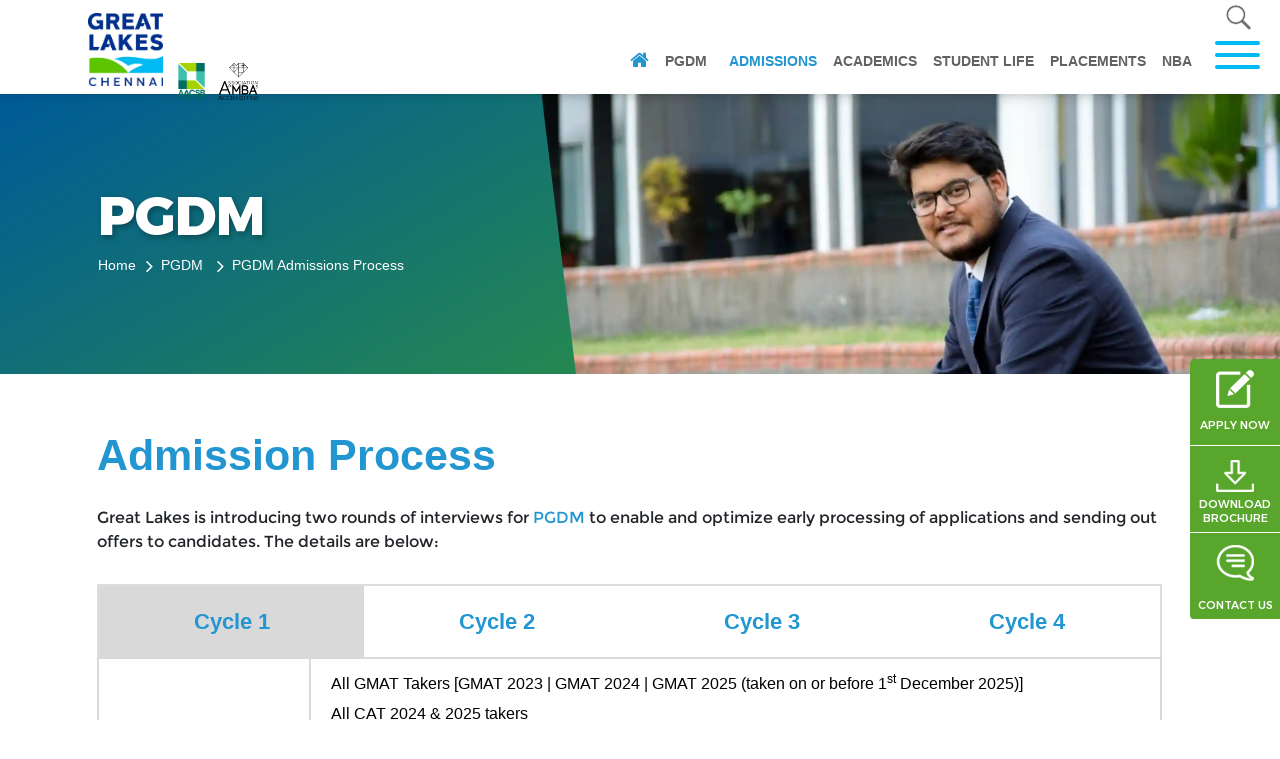

--- FILE ---
content_type: text/html; charset=UTF-8
request_url: https://www.greatlakes.edu.in/chennai/pgdm/admissions
body_size: 16776
content:

<!DOCTYPE html>
<html lang="en">
<head>
 
<meta charset="utf-8">
<meta http-equiv="X-UA-Compatible" content="IE=edge">
<meta name="viewport" content="width=device-width, initial-scale=1">


<meta name="description" content="Learn more about Great Lakes PGDM Admission Process, PGDM eligibility criteria, application deadlines, download brochure and apply for the two year PGDM 2024-26">

<meta name="keywords" content="PGDM admission process, PGDM course in India, PGDM programme, PGDM course in Chennai, full time MBA in India, MBA program in India, PGDM course details, PGDM course eligibility">


<title>PGDM 2025-27 Admissions Process | Great Lakes Chennai | Eligibility | Deadlines | Apply</title>
 

<link rel="shortcut icon" href="https://www.greatlakes.edu.in/chennai/assets/greatlakes/icons/favicon.ico" type="image/x-icon"/>

<!-- <link rel="stylesheet" href="https://www.greatlakes.edu.in/chennai/assets/greatlakes/css/bootstrap.min.css" type="text/css" media="all"/> -->
 <link rel="preload" href="https://www.greatlakes.edu.in/chennai/assets/greatlakes/css/bootstrap.min.css" as="style" />
 <link rel="preload" href="https://www.greatlakes.edu.in/chennai/assets/greatlakes/css/style.css?v=20260120032849" as="style" />

<!--Custom css-->

<link rel="stylesheet" href="https://www.greatlakes.edu.in/chennai/assets/greatlakes/css/bootstrap.min.css" media="print" onload="this.media='all'">
<link rel="stylesheet" href="https://www.greatlakes.edu.in/chennai/assets/greatlakes/css/style.css?v=20260120032849" media="print" onload="this.media='all'">

<!-- <link rel="stylesheet" href="https://www.greatlakes.edu.in/chennai/assets/greatlakes/css/style.css?v=20260120032849"> -->


<!--<link rel="stylesheet" href="https://www.greatlakes.edu.in/chennai/assets/greatlakes/css/style.css" type="text/css" media="all"/>-->
<link rel="stylesheet" href="https://www.greatlakes.edu.in/chennai/assets/greatlakes/css/overwrite.css" type="text/css" media="all"/>
<link rel="stylesheet" href="https://www.greatlakes.edu.in/chennai/assets/greatlakes/css/side-menu.css" type="text/css" media="all"/>
<link rel="stylesheet" href="https://www.greatlakes.edu.in/chennai/assets/greatlakes/css/style-v2.css" type="text/css" media="all"/>



<!--Only for search box-->



<script>
/* First CSS File */
var giftofspeed = document.createElement('link');
giftofspeed.rel = 'stylesheet';
giftofspeed.href = 'https://www.greatlakes.edu.in/chennai/assets/greatlakes/css/bootstrap.min.css';
giftofspeed.type = 'text/css';
var godefer = document.getElementsByTagName('link')[0];
godefer.parentNode.insertBefore(giftofspeed, godefer);

/* Second CSS File */
var giftofspeed2 = document.createElement('link');
giftofspeed2.rel = 'stylesheet';
giftofspeed2.href = 'https://www.greatlakes.edu.in/chennai/assets/greatlakes/css/style.css';
giftofspeed2.type = 'text/css';
var godefer2 = document.getElementsByTagName('link')[0];
godefer2.parentNode.insertBefore(giftofspeed2, godefer2);

/* Second CSS File */
var giftofspeed3 = document.createElement('link');
giftofspeed3.rel = 'stylesheet';
giftofspeed3.href = 'https://www.greatlakes.edu.in/chennai/assets/greatlakes/css/sticky-header.css';
giftofspeed3.type = 'text/css';
var godefer3 = document.getElementsByTagName('link')[0];
godefer3.parentNode.insertBefore(giftofspeed3, godefer3);

/* Second CSS File */
var giftofspeed4 = document.createElement('link');
giftofspeed4.rel = 'stylesheet';
giftofspeed4.href = 'https://www.greatlakes.edu.in/chennai/assets/greatlakes/css/side-menu.css';
giftofspeed4.type = 'text/css';
var godefer4 = document.getElementsByTagName('link')[0];
godefer4.parentNode.insertBefore(giftofspeed4, godefer4);

/* Second CSS File */
var giftofspeed5 = document.createElement('link');
giftofspeed5.rel = 'stylesheet';
giftofspeed5.href = 'https://www.greatlakes.edu.in/chennai/assets/greatlakes/css/overwrite.css';
giftofspeed5.type = 'text/css';
var godefer5 = document.getElementsByTagName('link')[0];
godefer5.parentNode.insertBefore(giftofspeed5, godefer5);

/* Second CSS File */
var giftofspeed6 = document.createElement('link');
giftofspeed6.rel = 'stylesheet';
giftofspeed6.href = 'https://www.greatlakes.edu.in/chennai/assets/greatlakes/css/slick.css';
giftofspeed6.type = 'text/css';
var godefer6 = document.getElementsByTagName('link')[0];
godefer6.parentNode.insertBefore(giftofspeed6, godefer6);


/* Second CSS File */
var giftofspeed7 = document.createElement('link');
giftofspeed7.rel = 'stylesheet';
giftofspeed7.href = 'https://www.greatlakes.edu.in/chennai/assets/greatlakes/css/slick-theme.css';
giftofspeed7.type = 'text/css';
var godefer7 = document.getElementsByTagName('link')[0];
godefer7.parentNode.insertBefore(giftofspeed7, godefer7);

/* Second CSS File */
var giftofspeed8 = document.createElement('link');
giftofspeed8.rel = 'stylesheet';
giftofspeed8.href = 'https://www.greatlakes.edu.in/chennai/assets/greatlakes/css/style-v2.css';
giftofspeed8.type = 'text/css';
var godefer8 = document.getElementsByTagName('link')[0];
godefer8.parentNode.insertBefore(giftofspeed8, godefer8);


/* Second CSS File */
var giftofspeed9 = document.createElement('link');
giftofspeed9.rel = 'stylesheet';
giftofspeed9.href = 'https://www.greatlakes.edu.in/chennai/assets/greatlakes/css/jcarousel.data-attributes.css';
giftofspeed9.type = 'text/css';
var godefer9 = document.getElementsByTagName('link')[0];
godefer9.parentNode.insertBefore(giftofspeed9, godefer9);


/* Second CSS File */
var giftofspeed10 = document.createElement('link');
giftofspeed10.rel = 'stylesheet';
giftofspeed10.href = 'https://www.greatlakes.edu.in/chennai/assets/greatlakes/css/font-new.css';
giftofspeed10.type = 'text/css';
var godefer10 = document.getElementsByTagName('link')[0];
godefer10.parentNode.insertBefore(giftofspeed10, godefer10);
</script>








<link rel="canonical" href="https://www.greatlakes.edu.in/chennai/pgdm/admissions" />


<meta property="og:title" content="PGDM 2025-27 Admissions Process at Great Lakes, Chennai | GLIM"/>
<meta property="og:description" content="PGDM admissions are open for the 2024-26 batch. Explore eligibility, application deadlines, and admission process for this post-graduate diploma program."/>
<meta property="og:url" content="https://www.greatlakes.edu.in/chennai/pgdm/admissions"/>
<meta property="og:image" content="https://www.greatlakes.edu.in/chennai/uploads/programmes_inner_pages/pgdm-admissions2.jpg"/>
<meta property="twitter:description" content="PGDM admissions are open for the 2024-26 batch. Explore eligibility, application deadlines, and admission process for this post-graduate diploma program."/>
<meta property="twitter:title" content="PGDM 2025-27 Admissions Process at Great Lakes, Chennai | GLIM"/>
<meta property="twitter:image" content="https://www.greatlakes.edu.in/chennai/uploads/programmes_inner_pages/pgdm-admissions2.jpg"/>
<meta itemprop="name" content="PGDM 2025-27 Admissions Process at Great Lakes, Chennai | GLIM"/>
<meta itemprop="image" content="https://www.greatlakes.edu.in/chennai/uploads/programmes_inner_pages/pgdm-admissions2.jpg"/>
<meta itemprop="description" content="PGDM admissions are open for the 2024-26 batch. Explore eligibility, application deadlines, and admission process for this post-graduate diploma program."/>
<meta property="og:site_name" content=""/>
<meta property="twitter:site" content=""/>
<meta property="twitter:creator" content=""/>
<script type="application/ld+json"> 

{
 "@context": "https://schema.org",
 "@type": "BreadcrumbList",
 "itemListElement":
 [
  {
   "@type": "ListItem",
   "position": 1,
   "item":
   {
    "@id": "https://www.greatlakes.edu.in/chennai/",
    "name": "Home"
    }
  },
  {
   "@type": "ListItem",
  "position": 2,
  "item":
   {
     "@id": "https://www.greatlakes.edu.in/chennai/pgdm",
     "name": "PGDM"
   }
  }
 ]
}
</script>

<script type="application/ld+json"> 
{ 
"@context" : "http://schema.org", 
"@type" : "Organization", 
"name" : "Great Lakes Institute of Management", 
"url" : "https://www.greatlakes.edu.in", 
"sameAs" : ["https://www.facebook.com/greatlakes.chennai","https://twitter.com/GreatLakes_MBA","http://www.youtube.com/GreatLakesIM","http://in.linkedin.com/company/great-lakes-institute-of-management"],
"logo": "https://www.greatlakes.edu.in/themes/bartik/images/logo.jpg", 
"legalName" : "Great Lakes Institute of Management", 
"potentialAction": {
    "@type": "SearchAction",
    "target": "https://www.greatlakes.edu.in/chennai/pgdm/admissions",
    "query-input": "required name=search_term_string"
  },
"address":[ 
{ "@type": "PostalAddress", "addressCountry": "India", "addressLocality": "Chennai", "addressRegion": "Tamil Nadu", "postalCode": "603102", "streetAddress": "Dr. Bala V. Balachandar Campus, East Coast Road, Manamai Village, Thirukazhukundram Taluk, Kancheepuram District" } 
], 
"contactPoint" : [ 
{ "@type" : "ContactPoint", "telephone" : "(+91) 44-30809000", "contactType" : "Customer Service", "areaServed" : "IN" },
{ "@type" : "ContactPoint", "telephone" : "(+91) 44-30809001", "contactType" : "Customer Service", "areaServed" : "IN" }
] 
} 
</script>





<link rel="canonical" href="https://www.greatlakes.edu.in/chennai/pgdm/admissions" />





<!-- Google Tag Manager -->
<script>window.addEventListener('DOMContentLoaded', function () {
        setTimeout(function () {
            (function (w, d, s, l, i) {
                w[l] = w[l] || []; w[l].push({
                    'gtm.start':
                        new Date().getTime(), event: 'gtm.js'
                }); var f = d.getElementsByTagName(s)[0],
                    j = d.createElement(s), dl = l != 'dataLayer' ? '&l=' + l : ''; j.async = true; j.src =
                        'https://www.googletagmanager.com/gtm.js?id=' + i + dl; f.parentNode.insertBefore(j, f);
            })(window, document, 'script', 'dataLayer', 'GTM-NMW9KSB');
        }, 3000);
    });
</script>
<!-- End Google Tag Manager -->

<script async defer src="https://tools.luckyorange.com/core/lo.js?site-id=2643f6e7"></script>




</head>
<body class="fixed-window">
<!-- Google Tag Manager (noscript) -->
<noscript><iframe src="https://www.googletagmanager.com/ns.html?id=GTM-NMW9KSB"
height="0" width="0" style="display:none;visibility:hidden"></iframe></noscript>
<!-- End Google Tag Manager (noscript) -->

<div class="wrapper option2"> 
  <!--Header-->
  
 <div class="transform">
  <div id="header-sroll">
    <nav class="navbar navbar-expand-md header navbar-offcanvas">
     
      <div class="container-fluid container-custom"> <a class="navbar-brand" href="https://www.greatlakes.edu.in/chennai/">
      
<img src="https://www.greatlakes.edu.in/chennai/assets/greatlakes/images/logo-chennai-new-1.webp" alt="Great Lakes Logo" title="Great Lakes Logo" class="logo-new-1" fetchpriority="high" decoding="async" loading="lazy">
      
      </a>
      
      
       

<style>
.logo-new {
  width: 27px;
  position: absolute;
  left: 90px !important;
  transition: all 0.3s ease-out;
  margin: 32px 15px 0px 0px;
}
.logo-new1 {
  width: 40px;
  position: absolute;
  left: 130px !important;
  transition: all 0.3s ease-out;
  margin: 32px 17px 0px 0px;
}
.logo-new2 {
  width: 52px;
  position: absolute;
  left: 345px;
  transition: all 0.3s ease-out;
  margin: 25px 0px 0px 0px;
}
.sb-search {
  top: -13px;
  right: 0px;
}
.navbar-offcanvas .navbar-top {
    margin-right: -37px;
}
.onCanvas {
  margin-top: 94px;
}
#header-sroll {
  height: 94px;
  padding: 5px 0px 0px 0px;
}
.small {
  height: 85px !important;
  padding: 24px 0px 0px 0px !important;
}
.small .logo-new {
  left: 80px !important;
  margin: -10px 15px 0px 0px !important;
}
.small .logo-new1 {
  left: 117px !important;
  margin: -12px 17px 0px 0px !important;
}
.small .logo-new2 {
  left: 285px;
  margin: 0px 0px 0px 0px;
}
.small .sb-search {
  top: -28px;
}
.sb-search-input {
  height: 42px;
  top: 5px;
  right: 45px;
  border: 0px;
}
.pgpm-menu.home_page.offCanvas_trigger_open {
  height: 63px !important;
  top: 9px !important;
  padding-top: 15px !important;
  right: -18px !important;
}
.small .pgpm-menu.home_page.offCanvas_trigger_open {
  top: 13px;
}
.small .header .navbar-brand {
	width: 65px;
  top: -18px;
}
#FAQs {
  display: none;
}
#Karma\ Yoga {
  display: none;
}
#Alumni {
  margin: 0px 0px 0px 0px;
}
.navbar-top-link {
  margin-right: -35px !important;
}
.option2 .navbar-offcanvas .navbar-top .nav-item {
  margin-right: 0px;
}
.navbar-expand-md .navbar-nav .nav-link {
  padding-left: 5px;
  padding-right: 5px;
}
ul li ul.dropdown-menu {
  top: 63px;
}
.sb-search-open .sb-search-input {
  height: 39px;
  background: #fff;
}
.sb-icon-search, .sb-search-submit {
  background: none !important;
}
.sb-search.sb-search-open, .no-js .sb-search {
  height: 45px;
  border-bottom: 1px solid #ddd;
}
.pgpm-menu.offCanvas_trigger_open {
  top: 9px;
}
.small ul li ul.dropdown-menu {
  top: 51px;
}
.header .navbar-brand {
  width: 75px;
  top: -2px;
}

@media (max-width:1536px) {
.header .navbar-brand {
  top: -1px;
}
}
@media (max-width:1321px) {
.navbar-expand-md .navbar-nav .nav-link {
  padding-left: 0px;
  padding-right: 0px;
}
}
@media (max-width:1280px) {
.header .navbar-brand {
  top: 0px;
}
}
@media (max-width:1199px) {
.navbar-offcanvas .navbar-top .nav-item {
  margin-right: 5px;
}
}
@media (max-width:1170px) {
.sb-search {
  top: 24px;
  right: 91px;
}
.small .sb-search {
  top: 9px;
}
.small {
  height: 65px !important;
  padding: 0px 0px 0px 0px !important;
}
.small .logo-new {
  left: 65px !important;
  margin: 25px 15px 0px 0px !important;
}
.small .logo-new1 {
  left: 103px !important;
  margin: 23px 17px 0px 0px !important;
}
.small .logo-new2 {
  margin: 18px 0px 0px 0px;
}
.pgpm-menu.home_page.offCanvas_trigger_open {
    right: 0px !important;
    padding-top: 20px !important;
}
.small .pgpm-menu.home_page.offCanvas_trigger_open {
    top: 2px !important;
}
.small .header .navbar-brand {
  width: 50px;
  top: 7px !important;
}
.logo-new {
  margin: 45px 15px 0px 0px;
}
.logo-new1 {
  margin: 44px 17px 0px 0px;
}
.header .navbar-brand {
    top: 5px;
}
.pgpm-menu.offCanvas_trigger_open {
  height: 69px;
}
.scrolling.scrolled-menu {
  margin-top: -29px;
}
}
@media (max-width:833px) {
.logo-new {
  width: 20px;
  left: 55px !important;
  margin: 25px 15px 0px 0px;
}
.logo-new1 {
  width: 30px;
  left: 85px !important;
  margin: 24px 17px 0px 0px;
}
.logo-new2 {
  width: 35px;
  left: 208px;
}
.header .navbar-brand, .small .header .navbar-brand {
    width: 45px !important;
	height: inherit !important;
    top: 5px !important;
}
.sb-icon-search, .sb-search-submit {
    width: 30px !important;
	height: 42px !important;
}
#header-sroll {
	height: 60px;
    padding: 0px 0px 0px 0px;
}
.small .logo-new {
    left: 55px !important;
	margin: 25px 15px 0px 0px !important;
}
.small .logo-new1 {
    left: 85px !important;
	margin: 24px 17px 0px 0px !important;
}
.small .logo-new2 {
    left: 208px;
}
.sb-search {
    right: 45px;
}
.small {
    height: 60px !important;
}
.sb-search-input {
  right: 30px;
  height: 50px;
}
.sb-search-open .sb-search-input {
    width: 95%;
}
.header {
    padding: 7px 11px 0px 88px;
}
.sb-search.sb-search-open, .no-js .sb-search {
  width: 55%;
}
.transform .header {
    padding: 4px 11px 0px 15px !important;
}
.pgpm-menu.offCanvas_trigger_open {
    height: 50px !important;
}
}
@media (max-width:500px) {
.sb-search.sb-search-open, .no-js .sb-search {
    width: 80%;
}
}
</style>

<img src="https://www.greatlakes.edu.in/chennai/assets/greatlakes/images/accsb-accredited-new2.webp" alt="ACCSB ACCREDITED" title="ACCSB ACCREDITED" class="logo-new" fetchpriority="high" decoding="async" loading="lazy">
<img src="https://www.greatlakes.edu.in/chennai/assets/greatlakes/images/ranking-logo-1.webp" alt="AMBA Association" title="AMBA Association" class="logo-new1" fetchpriority="high" decoding="async" loading="lazy">


 
          <ul class="navbar-nav navbar-top navbar-top-link" id="aaaa" style="display:none">
          
          <li class="home-div1"><a href="https://www.greatlakes.edu.in/chennai/"><i class="fa fa-home" aria-hidden="true"></i></a></li>
          
          <li class="nav-item mega_hover_effect">
                    <a class="nav-link disabled" href="https://www.greatlakes.edu.in/chennai/pgdm">PGDM <span class="sr-only">(current)</span></a> </li>
                            


<style>
.dropbtn1 {
  color: white;
  padding: 16px;
  font-size: 16px;
  border: none;
}
.dropdown1 {
  position: relative;
  display: inline-block;
}
.dropdown-content {
  display: none;
  position: absolute;
  background-color: #00a5d5;
  min-width: 160px;
  box-shadow: 0px 8px 16px 0px rgba(0,0,0,0.2);
  z-index: 1;
  margin: -56px 0px 0px 269px;
}
.dropdown-content a {
  color: black;
  padding: 12px 16px;
  text-decoration: none;
  display: block;
}
.navbar .dropdown-content a:hover {background-color: #00a5d5; color: #fff !important;}
.dropdown1:hover .dropdown-content {display: block;}

</style>

          
          
          
                    
            <li class="dropdown">
    <a id="Admissions " class="nav-link disabled" href="https://www.greatlakes.edu.in/chennai/admissions">Admissions </a>
            <ul class="dropdown-menu menu-new-1">
                          <script>
              document.getElementById("Admissions ").className = "nav-link";
                  document.getElementById("Admissions ").href = 'javascript:;';
              </script>
			                <li class="dropdown1"><a class="dropbtn1" href="https://www.greatlakes.edu.in/chennai/pgdm/admissions" >PGDM Admissions Process</a>
               
              
              
                            
              
                            
             
  		   






           
                            <script>
              document.getElementById("Admissions ").className = "nav-link";
                  document.getElementById("Admissions ").href = 'javascript:;';
              </script>
			                <li class="dropdown1"><a class="dropbtn1" href="https://www.greatlakes.edu.in/chennai/pgdm/fees" >PGDM Fee Structure 2026-28</a>
               
              
              
                            
              
                            
             
  		   






           
                            <script>
              document.getElementById("Admissions ").className = "nav-link";
                  document.getElementById("Admissions ").href = 'javascript:;';
              </script>
			                <li class="dropdown1"><a class="dropbtn1" href="https://www.greatlakes.edu.in/chennai/pgdm-key-messages" >Key Messages</a>
               
              
              
                            
              
                            
             
  		   


<ul class="dropdown-content">
<li><a href="https://www.greatlakes.edu.in/chennai/pgdm/chairman-message">Chairman's Message</a></li>
<li><a href="https://www.greatlakes.edu.in/chennai/pgdm/deans--message">Dean's Message</a></li>
<li><a href="https://www.greatlakes.edu.in/chennai/pgdm/message-from-admissions-director">Admission Director's Message</a></li>
</ul>






<li class="dropdown1"><a class="dropbtn1" href="https://www.greatlakes.edu.in/chennai/pgpm/admissions#scholarships">Scholarships</a>
              
                            <script>
              document.getElementById("Admissions ").className = "nav-link";
                  document.getElementById("Admissions ").href = 'javascript:;';
              </script>
			                <li class="dropdown1"><a class="dropbtn1" href="https://www.greatlakes.edu.in/chennai/pgdm/adcom-members" >AdCom Members</a>
               
              
              
                            
              
                            
             
  		   






           
                            <script>
              document.getElementById("Admissions ").className = "nav-link";
                  document.getElementById("Admissions ").href = 'javascript:;';
              </script>
			                <li class="dropdown1"><a class="dropbtn1" href="https://www.greatlakes.edu.in/chennai/pgdm/blog" >Blog</a>
               
              
              
                            
              
                            
             
  		   






           
                            <script>
              document.getElementById("Admissions ").className = "nav-link";
                  document.getElementById("Admissions ").href = 'javascript:;';
              </script>
			                <li class="dropdown1"><a class="dropbtn1" href="https://www.greatlakes.edu.in/chennai/pgdm/faqs" >FAQs</a>
               
              
              
                            
              
                            
             
  		   






           
                            
              
              
            </ul>
          </li>
                    
            <li class="dropdown">
    <a id="Academics" class="nav-link disabled" href="https://www.greatlakes.edu.in/chennai/academic">Academics</a>
            <ul class="dropdown-menu menu-new-1">
                          <script>
              document.getElementById("Academics").className = "nav-link";
                  document.getElementById("Academics").href = 'javascript:;';
              </script>
			                <li class="dropdown1"><a class="dropbtn1" href="https://www.greatlakes.edu.in/chennai/pgdm/academics" >PGDM Program Highlights</a>
               
              
              
                            
              
                            
             
  		   






           
                            <script>
              document.getElementById("Academics").className = "nav-link";
                  document.getElementById("Academics").href = 'javascript:;';
              </script>
			                <li class="dropdown1"><a class="dropbtn1" href="https://www.greatlakes.edu.in/chennai/pgdm/curriculum" >PGDM  Curriculum </a>
               
              
              
                            
              
                            
             
  		   






           
                            <script>
              document.getElementById("Academics").className = "nav-link";
                  document.getElementById("Academics").href = 'javascript:;';
              </script>
			                <li class="dropdown1"><a class="dropbtn1" href="https://www.greatlakes.edu.in/chennai/pgdm/empirical-study" >Empirical Study</a>
               
              
              
                            
              
                            
             
  		   






           
                            <script>
              document.getElementById("Academics").className = "nav-link";
                  document.getElementById("Academics").href = 'javascript:;';
              </script>
			                <li class="dropdown1"><a class="dropbtn1" href="https://www.greatlakes.edu.in/chennai/pgdm/karmayoga" >Karma Yoga</a>
               
              
              
                            
              
                            
             
  		   






           
                            
              
              
            </ul>
          </li>
                    
            <li class="dropdown">
    <a id="Student Life" class="nav-link disabled" href="https://www.greatlakes.edu.in/chennai/studentlife">Student Life</a>
            <ul class="dropdown-menu menu-new-1">
                          <script>
              document.getElementById("Student Life").className = "nav-link";
                  document.getElementById("Student Life").href = 'javascript:;';
              </script>
			                <li class="dropdown1"><a class="dropbtn1" href="https://www.greatlakes.edu.in/chennai/pgdm/student-life" >Student Life</a>
               
              
              
                            
              
                            
             
  		   






           
                            <script>
              document.getElementById("Student Life").className = "nav-link";
                  document.getElementById("Student Life").href = 'javascript:;';
              </script>
			                <li class="dropdown1"><a class="dropbtn1" href="https://www.greatlakes.edu.in/chennai/pgdm/student-committees-and-clubs" >Student Committees and Clubs</a>
               
              
              
                            
              
                            
             
  		   






           
                            <script>
              document.getElementById("Student Life").className = "nav-link";
                  document.getElementById("Student Life").href = 'javascript:;';
              </script>
			                <li class="dropdown1"><a class="dropbtn1" href="https://www.greatlakes.edu.in/chennai/pgdm/student-achievements" >Student Achievements</a>
               
              
              
                            
              
                            
             
  		   






           
                            
              
              
            </ul>
          </li>
                    
            <li class="dropdown">
    <a id="Placements" class="nav-link disabled" href="https://www.greatlakes.edu.in/chennai/pgdm/careers">Placements</a>
            <ul class="dropdown-menu menu-new-1">
                          <script>
              document.getElementById("Placements").className = "nav-link";
                  document.getElementById("Placements").href = 'javascript:;';
              </script>
			                <li class="dropdown1"><a class="dropbtn1" href="https://www.greatlakes.edu.in/chennai/pgdm/summer-internship-report" >Internship Report 2024-26</a>
               
              
              
                            
              
                            
             
  		   






           
                            <script>
              document.getElementById("Placements").className = "nav-link";
                  document.getElementById("Placements").href = 'javascript:;';
              </script>
			                <li class="dropdown1"><a class="dropbtn1" href="https://www.greatlakes.edu.in/chennai/pgdm/placement-report" >Placement Report 2025</a>
               
              
              
                            
              
                            
             
  		   






           
                            
              
              
            </ul>
          </li>
                    
            <li class="dropdown">
    <a id="NBA" class="nav-link disabled" href="https://www.greatlakes.edu.in/chennai/pgdm/nba">NBA</a>
            <ul class="dropdown-menu menu-new-1">
                          
              
              
            </ul>
          </li>
                  </ul>
         <!-- active class-->
                                        <script>
              document.getElementById("Admissions ").className += " about-m";</script>
                              <!-- active class-->
        <div class="column">
					<div id="sb-search" class="sb-search">
							<form action="https://www.greatlakes.edu.in/chennai/search" method="get">
							<input class="sb-search-input" placeholder="Search" type="text" value="" name="keywords" id="keywords">
							<input class="sb-search-submit" type="submit" value="">
                                                        <span class="sb-icon-search" id="bbbb" style="display:none"><img src="https://www.greatlakes.edu.in/chennai/assets/greatlakes/images/new-search.png" alt="Search Icon" title="Search Icon"/></span>
						</form>
					</div>
				</div>

               <span id="cccc" style="display:none">
        <a href="#" id="offcanv_menu_1"  class="pgpm-menu" onClick="disableDiv();"></a>
               </span>
      </div>
    </nav>
 </div>
    
  </div>
  
  <!--Header-->
  <script src="https://ajax.googleapis.com/ajax/libs/jquery/3.3.1/jquery.min.js"></script>
  <script>
$(document).ready(function(){
	  setTimeout(function(){ if($(window).width() > 1170){ $("#aaaa").show(); } $("#bbbb").show(); }, 2);
	  setTimeout(function(){ $("#cccc").show(); }, 2);
	  
 });
  </script>
  <script>
  $(document).on("click", function(e) {
    if (!$( e.target ).is("#scrolling") && !$( e.target ).is(".pgpm-sec1") && !$( e.target ).is(".menu-head") && !$( e.target ).is(".link") && !$( e.target ).is(".fa")) {
 
     $('.offCanvas').removeClass('offCanvas_menu_open');
     $('#offcanv_menu_1').removeClass('offCanvas_trigger_open');
     $('html').removeClass('offCanvas_open overflow_hidden');
     $('body').removeClass('fixed-body-scroll');
     $('body').removeClass('stop-scrolling');
     $("#llayer").hide();
     $("#leftbar").show();
    }
  });
  
   $("#offcanv_menu_1").click(function(){
      if($('body').hasClass("fixed-body-scroll")){
        $("#llayer").hide();
    } else {
        $("#llayer").show();
    }
  });
  </script>

<style>
.banner-date a {
    color: #fffc00;
}
.banner-date {
	font-family: Montserrat, sans-serif;
	float: left;
	font-size: 14px;
	color: #fffc00;
	font-weight: 500;
    margin: 10px 0px 0px 0px;
}

@media (max-width:640px) {
.banner-date {
    font-size: 11px;
}
}
</style>


<div class="onCanvas">
<div class="layer_sty" id="llayer" style="display: none"></div>
      <div id="content">
     <section class="design transform admissions-volume3 admissions-volume4" data-section-name="design" id="ddd">
    <div class="transform_lead">         <img alt="PGDM Admissions" title="PGDM Admissions" src="https://www.greatlakes.edu.in/chennai/uploads/programmes_inner_pages/pgdm-admissions7.webp"/>
                <div class="transform_content pgpm-new-div">
            <div class="transform_table">
              <div class="tranform_table_cell">
                              <div class="main-head-two"><span>PGDM</span> </div>
                

                <!-- <ul>
                	<li><a href="https://www.greatlakes.edu.in/chennai/">Home</a></li>
                    	                    <li class="abc"><a href="https://www.greatlakes.edu.in/chennai/pgdm">PGDM</a></li>
                                        <li class="556"><a tabindex="0">PGDM Admissions Process</a></li>
                </ul> -->

                <ul>
                    <li><a href="https://www.greatlakes.edu.in/chennai/">Home</a></li>
                                                                        <li class="abc">
                                <a href="https://www.greatlakes.edu.in/chennai/pgdm">
                                    PGDM                                </a>
                            </li>
                                                <li class="556">
                            <a tabindex="0">
                                PGDM Admissions Process                            </a>
                        </li>
                                    </ul>
				
				                
                
                
                
                 


               <!--<span class="banner-date">Cycle 4 Deadline: 15<sup>th</sup> March, 2024</span>-->
                
                

              </div>
            </div>
          </div>
        </div>

     <div class="offCanvas" data-menu="offcanv_menu_1">
         <div id="scrolling" class="scrolling">
          <div class="black-box"></div>
                    <div class="pgpm-sec1 pgpm-pgpm-sec1">

          
               <a class="nav-link disabled" href="https://www.greatlakes.edu.in/chennai/pgdm">

            <div class="menu-head pgpm-head">


            PGDM </div>
</a>

                            <ul id="accordion" class="accordion">
                    <li>
<div class="link">
            Admissions        <i class="fa fa-angle-down" aria-hidden="true"></i></div>
<ul class='submenu'><li><a href='https://www.greatlakes.edu.in/chennai/pgdm/admissions'>Admissions</a><ul style="margin-top: 6px;"><li class='inn'><a href='https://www.greatlakes.edu.in/chennai/pgdm/admissions#process'>Admissions Process</a></li><li class='inn'><a href='https://www.greatlakes.edu.in/chennai/pgdm/admissions#eligibility'>Eligibility </a></li><li class='inn'><a href='https://www.greatlakes.edu.in/chennai/pgdm/admissions#evaluation-process'>Evaluation Process</a></li><li class='inn'><a href='https://www.greatlakes.edu.in/chennai/pgdm/admissions#key-dates'>Key Dates</a></li></ul></li><li><a href='https://www.greatlakes.edu.in/chennai/pgdm/financials'>Fee Structure 2024-26</a><ul style="margin-top: 6px;"></ul></li><li><a href='https://www.greatlakes.edu.in/chennai/pgdm/blog'>Admissions Blog</a><ul style="margin-top: 6px;"></ul></li><li><a href='https://www.greatlakes.edu.in/chennai/#'>Key Messages</a><ul style="margin-top: 6px;"><li class='inn'><a href='https://www.greatlakes.edu.in/chennai/pgdm/chairman-message'>Chairman's Message</a></li><li class='inn'><a href='https://www.greatlakes.edu.in/chennai/pgdm/deans--message'>Dean's Message</a></li><li class='inn'><a href='https://www.greatlakes.edu.in/chennai/pgdm/message-from-admissions-director'>Admission Director's Message</a></li></ul></li><li><a href='https://www.greatlakes.edu.in/chennai/pgdm/adcom-members'>AdCom Members</a><ul style="margin-top: 6px;"></ul></li><li><a href='https://www.greatlakes.edu.in/chennai/pgdm/faqs'>FAQs</a><ul style="margin-top: 6px;"></ul></li></ul>
          </li>
      <li>
<div class="link">
            Academics        <i class="fa fa-angle-down" aria-hidden="true"></i></div>
<ul class='submenu'><li><a href='https://www.greatlakes.edu.in/chennai/pgdm/academics'>PGDM Program Highlights</a><ul style="margin-top: 6px;"></ul></li><li><a href='https://www.greatlakes.edu.in/chennai/pgdm/curriculum'>PGDM  Curriculum </a><ul style="margin-top: 6px;"></ul></li><li><a href='https://www.greatlakes.edu.in/chennai/pgdm/empirical-study'>Empirical Study</a><ul style="margin-top: 6px;"></ul></li><li><a href='https://www.greatlakes.edu.in/chennai/pgdm/karmayoga'>Karma Yoga</a><ul style="margin-top: 6px;"></ul></li></ul>
          </li>
      <li>
<div class="link">
            Student Life        <i class="fa fa-angle-down" aria-hidden="true"></i></div>
<ul class='submenu'><li><a href='https://www.greatlakes.edu.in/chennai/pgdm/student-life'>Student Life</a><ul style="margin-top: 6px;"></ul></li><li><a href='https://www.greatlakes.edu.in/chennai/pgdm/student-committees-and-clubs'>Student Committees and Clubs</a><ul style="margin-top: 6px;"></ul></li><li><a href='https://www.greatlakes.edu.in/chennai/pgdm/student-achievements'>Student Achievements</a><ul style="margin-top: 6px;"></ul></li></ul>
          </li>
      <li>
<div class="link">
            Placements        <i class="fa fa-angle-down" aria-hidden="true"></i></div>
<ul class='submenu'><li><a href='https://www.greatlakes.edu.in/chennai/pgdm/summer-internship-report'>Internship Report 2023-25</a><ul style="margin-top: 6px;"></ul></li><li><a href='https://www.greatlakes.edu.in/chennai/pgdm/placement-report'>Placement Report 2024</a><ul style="margin-top: 6px;"></ul></li></ul>
          </li>
      <li>
<div class="link">
    
    <a href="https://www.greatlakes.edu.in/chennai/pgdm/nba" class="padding-top0">

        NBA</a>        </div>

          </li>
</ul>
</ul>
          </div>
                    <div class="pgpm-sec2">
          <a href="https://www.greatlakes.edu.in/chennai">   <h3 class="menu-head pgpm-head">Home</h3></a>
<ul id="accordion_new" class="accordion" style="padding-left:0px;">
                     <li>
                        <div class="link link-new">
                                    ABOUT        <i class="fa fa-angle-down" aria-hidden="true"></i></div>
<ul class='submenu'><li><a href='https://www.greatlakes.edu.in/chennai/about-us'>ABOUT US</a><ul style="margin-top: 6px;"></ul></li><li><a href='https://www.greatlakes.edu.in/chennai/about-media'>MEDIA</a><ul style="margin-top: 6px;"></ul></li><li><a href='https://www.greatlakes.edu.in/chennai/rankings'>RANKINGS</a><ul style="margin-top: 6px;"></ul></li><li><a href='https://www.greatlakes.edu.in/chennai/accreditations'>ACCREDITATIONS</a><ul style="margin-top: 6px;"></ul></li><li><a href='https://www.greatlakes.edu.in/chennai/about-us/nirf'>NIRF</a><ul style="margin-top: 6px;"></ul></li><li><a href='https://www.greatlakes.edu.in/chennai/about-us/mandatory-disclosure'>Mandatory Disclosures</a><ul style="margin-top: 6px;"></ul></li><li><a href='https://www.greatlakes.edu.in/chennai/about-us/campus'>CAMPUS</a><ul style="margin-top: 6px;"></ul></li><li><a href='https://www.greatlakes.edu.in/blog/'>BLOG</a><ul style="margin-top: 6px;"></ul></li><li><a href='https://www.greatlakes.edu.in/chennai/about-us/events'>ANNUAL EVENTS</a><ul style="margin-top: 6px;"></ul></li><li><a href='https://www.greatlakes.edu.in/chennai/sustainability/reports'>Sustainability Reports</a><ul style="margin-top: 6px;"></ul></li></ul>
          </li>
                    <li>
                        <div class="link link-new">
                                    PROGRAMS        <i class="fa fa-angle-down" aria-hidden="true"></i></div>
<ul class='submenu'><li><a href='https://www.greatlakes.edu.in/chennai/pgpm'>PGPM</a><ul style="margin-top: 6px;"></ul></li><li><a href='https://www.greatlakes.edu.in/chennai/pgdm'>PGDM</a><ul style="margin-top: 6px;"></ul></li><li><a href='https://www.greatlakes.edu.in/chennai/pgpm-fbe'>PGPM-FBE</a><ul style="margin-top: 6px;"></ul></li><li><a href='https://www.greatlakes.edu.in/chennai/pgxpm'>PGXPM</a><ul style="margin-top: 6px;"></ul></li><li><a href='https://www.greatlakes.edu.in/chennai/fpm'>FPM</a><ul style="margin-top: 6px;"></ul></li><li><a href='https://www.greatlakes.edu.in/chennai/corporate-learning-and-development'>CORPORATE LEARNING AND DEVELOPMENT</a><ul style="margin-top: 6px;"></ul></li></ul>
          </li>
                    <li>
                        <div class="link link-new">
                                    FACULTY         <i class="fa fa-angle-down" aria-hidden="true"></i></div>
<ul class='submenu'><li><a href='https://www.greatlakes.edu.in/chennai/faculty'>FACULTY </a><ul style="margin-top: 6px;"></ul></li><li><a href='https://www.greatlakes.edu.in/chennai/faculty/research'>RESEARCH</a><ul style="margin-top: 6px;"></ul></li><li><a href='https://www.greatlakes.edu.in/chennai/coe'>CENTERS OF EXCELLENCE</a><ul style="margin-top: 6px;"></ul></li><li><a href='https://www.greatlakes.edu.in/chennai/conferences'>CONFERENCES</a><ul style="margin-top: 6px;"></ul></li></ul>
          </li>
                    <li>
                        <div class="link link-new">
                                    RECRUITERS        <i class="fa fa-angle-down" aria-hidden="true"></i></div>
<ul class='submenu'><li><a href='https://www.greatlakes.edu.in/chennai/recruiters/campus-recruitment'>CAMPUS RECRUITMENT</a><ul style="margin-top: 6px;"></ul></li><li><a href='https://www.greatlakes.edu.in/chennai/recruiters/internships'>INTERNSHIPS</a><ul style="margin-top: 6px;"></ul></li><li><a href='https://www.greatlakes.edu.in/chennai/recruiters/placement-reports'>PLACEMENT REPORTS</a><ul style="margin-top: 6px;"></ul></li><li><a href='https://www.greatlakes.edu.in/chennai/recruiters/leadership-series'>Leadership Series</a><ul style="margin-top: 6px;"></ul></li></ul>
          </li>
                    <li>
                        <div class="link link-new">
                                                             <a href="https://www.greatlakes.edu.in/alumni/" class="padding-top0">
            ALUMNI</a>        </div>

          </li>
                    <li>
                        <div class="link link-new">
                                                        
    <a href="https://www.greatlakes.edu.in/chennai/contact" class="padding-top0">
                CONTACT</a>        </div>

          </li>
</ul>
</ul>
          </div>
     </ul>
          </div>

        </div>
        </div>
      </section>
      
      
      



<div class="header1" id="myHeader3">     
<div class="pgpm-mobile-menu1">  
<a href="https://www.greatlakes.edu.in/chennai/pgdm/">Program Page</a> | 

<a href="https://www.greatlakes.edu.in/chennai/pgdm/financials">Financials</a> | 


<a href="https://www.greatlakes.edu.in/chennai/pgdm/placement-report">Placements</a> | 


<a href="https://www.greatlakes.edu.in/chennai/pgdm/faqs">FAQs</a>  
 
</div> 
</div>  
<script>
window.onscroll = function() {myFunction()};

var header2 = document.getElementById("myHeader3");
var sticky2 = header2.offsetTop;

function myFunction() {
  if (window.pageYOffset > sticky2) {
    header2.classList.add("sticky1");
  } else {
    header2.classList.remove("sticky1");
  }
}
</script>     
      

      <!--this is page title-->
<section class="panel management" id="maindiv">
<div class="custom-container-inner">
<h1 class="about-heading-new">
<span>PGDM Admissions Process</span>
</h1>
</div>
<style type="text/css">.key-dates-new ul li{
width: 25% !important;
text-align: center;
}
.key-dates-new ul li:last-child {
width: 25% !important;
}
.about-heading-new {
display: none;
}
.about-heading-new3 {
display: inherit;
}
.table-full-width {
width: 100%;
overflow-y: auto;
}
.panel.pgpm.tab_panel.common-padding.key-dates-col {
padding: 0px 0px 0px 0px !important;
margin: 0px 0px 0px 0px;
}
@media (max-width: 1342px) {
.key-dates-new .nav-tabs > li > a {
font-size: 22px !important;
}
}
@media (max-width: 978px) {
.key-dates-new .nav-tabs > li > a {
font-size: 18px !important;
}
}
@media (max-width: 873px) {
.key-dates-new .nav-tabs > li > a {
font-size: 16px !important;
padding: 16px 10px;
}
}
@media (max-width: 726px) {
.key-dates-new .nav-tabs > li > a {
font-size: 15px !important;
height: 72px;
display: flex;
align-items: center;
justify-content: center;
padding: 16px 10px;
}
.key-dates-new .nav-tabs > li.active > a {
height: 72px;
display: flex;
align-items: center;
justify-content: center;
}
}
@media screen and (max-width:550px){
.about table {
width: 700px !important;
}
.after-sub-heading .col-sm-6 {
padding: 0px 25px 0px 15px;
}
}
</style>
<!--<div class="pgpm-strip-new">
<div class="custom-container-inner">
<p class="top-text-1 top-text-new">Upcoming Webinar: <strong>Ask Me Anything ft. Alumni | 25<sup>th</sup> Mar 2023 | <a href="https://us06web.zoom.us/webinar/register/5016641695504/WN_SH0c2li8SPi7rOKt5Lha_A" style="text-decoration: underline;" target="_blank">Register Here</a></strong></p>
</div>
</div>-->
<div class="custom-container-inner">
<h1 class="about-heading-new about-heading-new3"><span>Admission Process</span></h1>
</div>

<div id="key-dates" style="height:0px; width:100%; float:left;">&nbsp;</div>

<section class="panel pgpm tab_panel common-padding key-dates-col padding-top0">
<div class="tab_holder">
<div class="custom-container-inner">
<div class="about-heading-new about-heading-new-sub margin-top0"><span>Key Dates</span></div>

<p>Great Lakes is introducing two rounds of interviews for <a href="https://www.greatlakes.edu.in/chennai/pgdm">PGDM</a> to enable and optimize early processing of applications and sending out offers to candidates. The details are below:</p>

<div class="card key-dates-new">
<ul class="nav nav-tabs" role="tablist">
	<li class="active" role="presentation"><a aria-controls="profile" aria-expanded="true" data-toggle="tab" href="#profile" role="tab">Cycle 1</a></li>
	<li role="presentation"><a aria-controls="home" aria-expanded="false" data-toggle="tab" href="#home" role="tab">Cycle 2</a></li>
	<li role="presentation"><a aria-controls="profile1" aria-expanded="true" data-toggle="tab" href="#profile1" role="tab">Cycle 3</a></li>
	<li role="presentation"><a aria-controls="profile2" aria-expanded="true" data-toggle="tab" href="#profile2" role="tab">Cycle 4</a></li>
</ul>

<div class="tab-content tab-div-col">
<div class="tab-pane active" id="profile" role="tabpanel">
<div class="about">
<div class="table-div key-dates-col1">
<table border="0" cellpadding="8" cellspacing="1" width="100%">
	<tbody>
		<tr>
			<td style="width: 20%;"><strong>Eligibility Criteria</strong></td>
			<td colspan="6">All GMAT Takers [GMAT 2023 | GMAT 2024 | GMAT 2025 (taken on or before 1<sup>st</sup> December 2025)]<br />
			All CAT 2024 &amp; 2025 takers<br />
			All XAT 2025 takers<br />
			Candidates appearing for CAT 2025 | XAT 2026 or GMAT (taken on or before 31<sup>st</sup> Jan, 2026) can also apply in Cycle 1&nbsp;and submit their forms pending the availability of their scores.&nbsp;Selected candidates will be interviewed basis their profiles in Cycle 1.&nbsp;&nbsp;<strong><a href="https://www.greatlakes.edu.in/chennai/pgpm/admissions#early-interview" style="color: rgb(255, 0, 0);">Learn more</a></strong>&nbsp;about Profile Based Early Interviews in Cycle 1.</td>
		</tr>
		<tr>
			<td><strong>Application Deadline</strong></td>
			<td colspan="6" style="color: #000;">4<sup>th</sup> December, 2025</td>
		</tr>
		<tr>
		</tr>
		<tr><!--<td><strong>Analytical Writing Test (AWT)</strong></td>
<td colspan="6" style="color: #000;">20<sup>th</sup> Dec, 2023</td>
</tr>-->
		</tr>
		<tr>
			<td><strong>AI proctored video interview</strong></td>
			<td colspan="6" style="color: #000;">To be announced</td>
		</tr>
		<tr>
			<td><strong>Personal Interview (PI)</strong></td>
			<td style="color: #000;"><span style="color: rgb(0, 0, 0);">Online Mode</span></td>
		</tr>
	</tbody>
</table>
</div>
</div>
</div>

<div class="tab-pane" id="home" role="tabpanel">
<div class="about">
<div class="table-div key-dates-col1">
<table border="0" cellpadding="8" cellspacing="1" width="100%">
	<tbody>
		<tr>
			<td><strong>Eligibility Criteria</strong></td>
			<td colspan="6">All GMAT Takers [GMAT 2023 | GMAT 2024 | GMAT 2025 | GMAT 2026 (taken on or before 31<sup>st</sup> January, 2026)]<br />
			All CAT 2024 &amp; 2025 takers<br />
			All XAT 2025 and XAT 2026 takers</td>
		</tr>
		<tr>
			<td><strong>Application Deadline</strong></td>
			<td colspan="6" style="color: #000;">10<sup>th</sup> January, 2026</td>
		</tr>
		<tr><!--<td><strong>Analytical Writing Test (AWT)</strong></td>
<td colspan="6" style="color: #000;">TBD</td>
</tr>-->
		</tr>
		<tr>
			<td><strong>AI proctored video interview</strong></td>
			<td colspan="6" style="color: #000;">To be announced</td>
		</tr>
		<tr>
			<td><strong>Personal Interview (PI)</strong></td>
			<td style="color: #000;"><span style="color: rgb(0, 0, 0);">Online Mode</span></td>
		</tr>
	</tbody>
</table>
</div>
</div>
</div>

<div class="tab-pane" id="profile1" role="tabpanel">
<div class="about">
<div class="table-div key-dates-col1">
<table border="0" cellpadding="8" cellspacing="1" width="100%">
	<tbody>
		<tr>
			<td><strong>Eligibility Criteria</strong></td>
			<td colspan="6">All GMAT Takers [GMAT 2023 | GMAT 2024 | GMAT 2025 | GMAT 2026 (taken on or before 10<sup>th</sup> February, 2026)]<br />
			All CAT 2024 &amp; CAT 2025 takers<br />
			All XAT 2025 &amp; XAT 2026 takers</td>
		</tr>
		<tr>
			<td><strong>Application Deadline</strong></td>
			<td colspan="6" style="color: #000;"><span style="color: rgb(0, 0, 0);">10</span><sup style="color: rgb(0, 0, 0);">th</sup><span style="color: rgb(0, 0, 0);">&nbsp;February, 2026</span></td>
		</tr>
		<!--<tr>
<td><strong>Analytical Writing Test (AWT)</strong></td>
<td colspan="6" style="color: #000;">TBD</td>
</tr>-->
		<tr>
			<td><strong>AI proctored video interview</strong></td>
			<td colspan="6" style="color: #000;">To be announced</td>
		</tr>
		<tr>
			<td><strong>Personal Interview (PI)</strong></td>
			<td style="color: #000;">Online Mode</td>
		</tr>
	</tbody>
</table>
</div>
</div>
</div>

<div class="tab-pane" id="profile2" role="tabpanel">
<div class="about">
<div class="table-div key-dates-col1">
<table border="0" cellpadding="8" cellspacing="1" width="100%">
	<tbody>
		<tr>
			<td><strong>Eligibility Criteria</strong></td>
			<td colspan="6">All GMAT Takers [GMAT 2023 | GMAT 2024 | GMAT 2025 | GMAT 2026 (taken on or before 10<sup>th</sup> March, 2026)]<br />
			All CAT 2024 &amp; CAT 2025 takers<br />
			All XAT 2025 &amp; XAT 2026 takers</td>
		</tr>
		<tr>
			<td><strong>Application Deadline</strong></td>
			<td colspan="6" style="color: #000;">To be announced</td>
		</tr>
		<!--<tr>
<td><strong>Analytical Writing Test (AWT)</strong></td>
<td colspan="6" style="color: #000;">TBD</td>
</tr>-->
		<tr>
			<td><strong>AI proctored video interview</strong></td>
			<td colspan="6" style="color: #000;">To be announced</td>
		</tr>
		<tr>
			<td><strong>Personal Interview (PI)</strong></td>
			<td style="color: #000;">Online Mode</td>
		</tr>
	</tbody>
</table>
</div>
</div>
</div>
</div>
</div>
</div>
</div>
</section>

<div class="custom-container-inner about padding-top0"><!--<div class="inner-section margin-bottom0 bottom0">
<h2 class="sub-heading">Admissions 2025 Calendar</h2>

<div class="after-sub-heading">
<div class="row">
<div class="col-sm-6">
<div class="table-full-width widthfull marbottom30">
<table>
<tbody>
<tr>
<td class="table-div-4"><strong>Issue of Application starts from</strong></td>
<td>14<sup>th</sup> August, 2024</td>
</tr>
<tr>
<td class="table-div-4"><strong>Last date of submission - Cycle 1</strong></td>
<td>1<sup>st</sup> December, 2024</td>
</tr>
<tr>
<td class="table-div-4"><strong>Last date of submission - Cycle 2</strong></td>
<td>10<sup>th</sup> January, 2025</td>
</tr>
<tr>
<td class="table-div-4"><strong>Last date of submission - Cycle 3</strong></td>
<td>10<sup>th</sup> February, 2025</td>
</tr>
<tr>
<td class="table-div-4"><strong>Last date of submission - Cycle 4</strong></td>
<td>5<sup>th</sup> March, 2025</td>
</tr>
</tbody>
</table>
</div>
</div>
<div class="col-md-6 widthfull">
<div class="admission-col"><iframe allowfullscreen="" src="https://www.youtube.com/embed/F-eQ-7j-q98"></iframe></div>
</div>
</div>
</div>
</div>-->
<div id="eligibility" style="height:70px; width:100%; float:left;">&nbsp;</div>

<div class="inner-section margin-bottom0">
<h2 class="sub-heading">Eligibility Criteria - Admissions PGDM 2026&nbsp;Intake</h2>
<img alt="GMAT" class="inner-pic-right" loading="lazy" src="https://www.greatlakes.edu.in/chennai/assets//greatlakes/images/GMAT.webp" title="GMAT" />
<div class="after-sub-heading">
<ul class="listing">
	<li>All applicants are required to appear for GMAT<sup>x</sup>/CAT*/XAT<sup>+</sup> before applying to Great Lakes Institute of Management.</li>
	<li>For PGDM 2026&nbsp;Intake, Great Lakes Institute of Management will accept scores of GMAT taken after 1st January 2023, CAT taken in 2024/2025, XAT taken in 2025/2026.</li>
	<li>All applicants should possess a Bachelor&rsquo;s degree in any discipline from a recognized institution and minimum 60% score across 10<sup>th</sup>/12<sup>th</sup>/Undergraduation.</li>
	<li>Freshers and candidates with strictly less than 36 months of work experience as on 30th May 2026&nbsp;ONLY are eligible to apply.</li>
	<li>Candidates with 2-3 years of work experience by 30th April 2026&nbsp;are encouraged to apply for the One Year Flagship <a href="https://www.greatlakes.edu.in/chennai/pgpm" target="_blank">PGPM</a>. They are also eligible to apply for the Two year PGDM.</li>
	<li>In case an eligible candidate would like to apply for both the programs, they may do so by filling the application forms for both PGPM and PGDM separately. Candidates will be evaluated based on the respective program&rsquo;s admission criteria. The admissions panel may also recommend the candidates for a specific program based on the assessment and program fit</li>
	<li>Candidates with family business experience, or belonging to business families and planning to join the business after their MBA, can enroll for the <a href="https://www.greatlakes.edu.in/chennai/pgpm-fbe"><u><strong>PGPM - Family Business &amp; Entrepreneurship</strong></u></a> program</li>
	<li>There will be a special preference for College / University rank holders in terms of an extra weightage gained as part of the selection process. The onus of proof of rank is vested in the applicant.</li>
</ul>

<p class="font-size12">*Great Lakes uses CAT scores only for screening applications for admissions and IIMs have no role in the conduct of Great Lakes academic programs</p>

<p class="font-size12">+Great Lakes is not an associate institute of XLRI but uses XAT scores only for screening applicants for admission &amp; XLRI has no role to play in the conduct of any of Great Lakes Management programs</p>

<p class="font-size12"><sup>x</sup>All editions of GMAT - Classic, Focus and Online will be accepted.</p>

<p class="font-size12">Admissions to Great Lakes programs are carried out only through the online application available on <a href="https://www.greatlakes.edu.in" target="_blank">www.greatlakes.edu.in</a>. Great Lakes Institute of Management has not authorized any third party to initiate applications on its behalf.</p>

<p class="font-size12" style="margin-bottom: 0px;">Great Lakes Institute of Management does not admit students under Management Quota or any other form of reservation. Any third party organization or individual offering management quota seats for Great Lakes programs would be fraudulent and applicants are requested not to approach such organizations or individuals.</p>
</div>
</div>

<div id="process" style="height:70px; width:100%; float:left;">&nbsp;</div>

<div class="inner-section margin-bottom0">
<h2 class="sub-heading">Admission Process</h2>

<div class="after-sub-heading common-new-p">
<ul class="listing">
	<li>Candidates meeting the eligibility criteria can apply to Great Lakes Institute of Management by completing an online form.</li>
	<li>To apply, candidates must fill in the online application form on <a href="https://www.greatlakes.edu.in" rel="nofollow">www.greatlakes.edu.in</a>&nbsp;after making a payment of INR 2,200 online. Candidates have the option of either applying to Great Lakes, Chennai and Great Lakes, Gurgaon campuses separately or for both the campuses through the common application form by selecting the appropriate option in the registration form.</li>
	<li>Candidates have to provide the official email-id of the recommender. The recommendation letter will be collected from the final selected student&rsquo;s recommenders and it must be submitted online</li>
</ul>

<p style="margin-bottom:0;">All your queries regarding admission process can be sent to us at <a href="mailto:admissions@greatlakes.edu.in">admissions@greatlakes.edu.in</a>.</p>
</div>
</div>

<div id="evaluation-process" style="height:70px; width:100%; float:left;">&nbsp;</div>

<div class="inner-section margin-bottom50">
<h2 class="sub-heading">Evaluation Process</h2>

<div class="after-sub-heading common-new-p">
<p>Applicants are evaluated based on GMAT/CAT/XAT scores, past academic performance, work experience and performance in the AI proctored Interview and personal interview. The selection process builds in a criterion that facilitates evaluating each applicant on:</p>

<p><strong>a) Academic Abilities:</strong> The program at Great Lakes is highly demanding and intense; candidates with consistent academic background and an ability to sustain pressure make the shortlist</p>

<p><strong>b) Standardized Test Scores:</strong> To eliminate inconsistencies between colleges and universities at the Undergraduate level, Great Lakes considers GMAT or CAT or XAT scores in the overall assessment</p>

<p><strong>c) Video Interview and Personal Interview:</strong>&nbsp;The AI-proctored video interview before the final PI will test a candidate for their thought process and communication skills.&nbsp;Shorlisted candidates from this round will go to the final PI process which aims to determine the suitability of the candidate for the program and as a future management professional. Candidates are assessed on a number of parameters including general and business awareness, clarity of goals, attitude, people skills, communication skills, personal and extra-curricular/professional initiatives, etc.</p>

<p><strong>d) Rank Holders:</strong> The program gives a clear advantage / brownie points to College / University rank holders.</p>

<p><strong>e) Integrity and Ethical Values:</strong> Great Lakes emphasize on integrity and values including originality.&nbsp;</p>

<p><strong>f) Diversity of Background:</strong> At Great Lakes, diversity in background facilitates peer learning which transforms &lsquo;uncut stones&rsquo; into &lsquo;diamonds&rsquo;. We will actively try to bring an academic diversity into the PGDM classroom.</p>

<p>The above conditions / clauses / terms can be reviewed by the Institute from time to time. Hence, the prospective candidate is encouraged to visit the Great Lakes website at <a href="https://www.greatlakes.edu.in" rel="nofollow" target="_blank">www.greatlakes.edu.in</a> for regular updates.</p>

<p>All your queries regarding admission process can be sent to us at <a href="mailto:admissions@greatlakes.edu.in">admissions@greatlakes.edu.in</a>.</p>
</div>
</div>
</div>

<div class="keynote-address-new keynote-address-new1 about gurgaon-campus box-new1 academic vission messages box-new2">
<div class="custom-container-inner">
<div class="keynote-content recruit">
<h2>What B Schools look for in MBA Candidates?</h2>

<p>Mr. Gautam Lakhamraju, Admissions Director talks with Unacademy about what MBA colleges like us look for in MBA candidates and also shares tips on approaching and preparing for admissions.</p>
</div>

<div class="keynote-video-new">
<div class="keynote-video"><iframe allowfullscreen="" data-src="https://www.youtube.com/embed/hG0hVuxutFo" frameborder="0" loading="lazy"></iframe></div>
</div>
</div>
</div>

<section class="vission messages faculty campus-recruitment-div eligibility-col admission-box">
<div class="custom-container-inner">
<div class="recruit">
<h2>Profile-based Early Interview Process:</h2>

<div class="row">
<div class="col-md-7 corporate-programs-div">
<p>Great Lakes will conduct Early interviews for PGDM Admissions 2025 wherein applicants who have registered for eligible GMAT/CAT/XAT exams but are yet to get the results would be shortlisted and interviewed along with candidates with scores basis the strength of their profiles. These profile based early interview candidates would be considered for final offer post submissions of scores once the test results are declared.</p>

<p>The Profile Based Early Interview process has been introduced to enable students with a strong demonstrated track record to apply early and subsequently get their result early. The Early Interview process aims to give students additional time to prepare for the start of the program.</p>

<p>Following factors would be evaluated for the Profile-based Early Interviews:</p>

<ul class="profile-box">
	<li>Academics</li>
	<li>Extracurricular Participation</li>
	<li>Awards &amp; Achievements</li>
</ul>

<p>The final offer would consider other inputs as well, including Interview evaluation, Diversity and merit within the interviewed candidates.</p>

<p class="bottom0">For any queries regarding the Profile-based early interview, write to <b><a href="mailto:admissions@greatlakes.edu.in" style="color: #fff;" target="_blank">admissions@greatlakes.edu.in</a></b></p>
</div>

<div class="col-md-5"><img alt="Eligibility" loading="lazy" src="https://www.greatlakes.edu.in/chennai/assets/greatlakes/images/eligibility-pic.webp" title="Eligibility" /></div>
</div>
</div>
</div>
</section>
<script>
document.addEventListener("DOMContentLoaded", function () {
  const iframes = document.querySelectorAll("iframe[data-src]");
console.log("this is version A");
  const iframeObserver = new IntersectionObserver(
    (entries, observer) => {
      entries.forEach((entry) => {
        if (entry.isIntersecting) {
          const iframe = entry.target;
          iframe.src = iframe.dataset.src; // load actual video
          iframe.removeAttribute("data-src");
          observer.unobserve(iframe); // stop watching once loaded
        }
      });
    },
    { threshold: 0.2 } // load when 20% visible
  );

  iframes.forEach((iframe) => {
    iframeObserver.observe(iframe);
  });
});
</script><style>
.marquee {
display: inline-block;
animation: marquee 15s linear infinite;
}
.global-icon {
display: block;
overflow: hidden;
white-space: nowrap;
}
.global-icon ul {
padding: 0px 0px 0px 0px;
margin: 0px 0px 0px 0px;
}
.global-icon ul li {
width: 190px;
max-width: 190px;
min-width: 190px;
margin: 0px 0px 0px 0px !important;
}
.global-icon .associations-2 {
margin: 0px -10px 0px -15px !important;
}
.global-icon .associations-4 {
margin: 0px -40px 0px -30px !important;
}
.global-icon .associations-6 {
margin: 0px 0px 0px 10px !important;
}
.global-icon .associations-8 {
margin: 0px 10px 0px -20px !important;
}
.global-icon .associations-10 {
margin: 0px -20px 0px -20px !important;
}
.global-icon .associations-12 {
margin: 0px -5px 0px -20px !important;
}
.global-icon .associations-14 {
margin: 0px 5px 0px 20px !important;
}
@keyframes marquee {
from {
transform: translate3d(0, 0, 0);
}
to {
transform: translate3d(-100%, 0, 0);
}
}
.footer-info-single.full-time-programs ul {
width: 31%;
float: left;
  padding: 0px 0px 0px 0px;
  margin: 0px 2% 0px 0px;
}
.footer-info-single.full-time-programs ul li {
margin: 0px 0px 10px 0px;
}
.footer-info-single.full-time-programs h2 {
text-align: center;
margin: 0px 0px 15px 0px !important;
}
.footer-info-single.full-time-programs ul li a h2 {
text-align: left;
}
footer.nb-footer .footer-info-single .title {
font-family: Montserrat, sans-serif;
}
.corporate-program-footer .footer-info-single.full-time-programs ul {
width: 100%;
padding: 0px 0px 0px 0px;
margin: 0px 0px 0px 0px;
}
.corporate-program-footer .footer-info-single.full-time-programs ul li {
margin: 0px 0px 0px 0px;
}
.corporate-program-footer .footer-info-single.full-time-programs h2 {
text-align: left;
width: auto;
display: inline-block;
margin: 0px 17px 0px 0px !important;
font-size: 18px !important;
}
.corporate-program-1 {
width: 27%;
float: left;
}
.corporate-program-footer .col-md-7 {
padding: 0px 0px 0px 0px;
}
.corporate-program-footer .col-md-7 ul {
padding: 0px 0px 0px 0px !important;
margin: 0px 0px 15px 0px !important;
}
.corporate-program-footer .col-md-7 ul li {
margin: 0px 0px 0px 0px !important;
}
.corporate-program-footer {
margin: 20px 0px 30px 0px;
}
.footer-about {
max-width: 10% !important;
flex: 0 0 10% !important;
border-right: 1px solid #7dadc5;
}
.footer-about-1 .list-unstyled.footer-sub.footer-ul-col {
width: 100%;
  padding: 0px 0px 0px 0px;
  margin: 0px 0px 0px 0px;
}
.footer-about-1 .list-unstyled.footer-sub.footer-ul-col li {
margin: 0px 0px 10px 0px;
}
.nb-footer .col-md-4 {
max-width: 40%;
flex: 0 0 40%;
border-right: 1px solid #7dadc5;
padding-left: 30px;
}
footer.nb-footer .footer-info-single {
margin-top: 0px;
}
footer.nb-footer {
padding: 59px 0px 26px 0px;
}
.footer-div-col1 {
border-right: 1px solid #7dadc5;
padding-left: 30px;
}
.footer-div-col2 {
border-right: 1px solid #7dadc5;
padding-left: 30px;
}
.footer-corporate-program {
padding-left: 30px !important;
}
.footer-last-col {
width: 100%;
}
footer.nb-footer .footer-info-single h2 {
font-size: 19px !important;
}
footer.nb-footer .footer-info-single ul li a {
font-size: 14px;
line-height: 25px;
}
.footer-info-single.full-time-programs ul li .title {
text-decoration: underline;
}
.list-unstyled.footer-sub.footer-ul-col li .title {
text-decoration: underline;
}
.list-unstyled.footer-ul-col li .title {
text-decoration: underline;
}
.list-unstyled.footer-sub.footer-ul-col {
  padding: 0px 0px 0px 0px;
  margin: 0px 0px 0px 0px;
}
.list-unstyled.footer-sub.footer-ul-col li {
  margin: 0px 0px 10px 0px;
}
.footer-ul-col {
  padding: 0px 0px 0px 0px;
  margin: 0px 0px 0px 0px;
}
.footer-ul-col li {
  margin: 0px 0px 10px 0px;
}
.footer-info-single.full-time-programs.footer-about-1 .title {
  text-align: left;
  margin: 45px 0px 15px 0px !important;
}
.global-icon-new ul {
    list-style: none;
    display: flex;
    justify-content: space-between;
    padding: 0;
    align-items: center;
    margin-bottom: 1.8rem;
    margin-left: -24px;
}
.and_more {
    color: #2296d0;
    font-weight: bold;
    text-decoration: underline;
    display: flex;
    width: 88px;
}
.global-icon-new img {
    width: 100%;
    height: auto;
}
@media (max-width: 1536px) {
.footer-div-col2 {
padding-left: 20px;
max-width: 12%;
flex: 0 0 12%;
}
.footer-corporate-program {
padding-left: 20px !important;
max-width: 21% !important;
flex: 0 0 21% !important;
}
.footer-div-col1 {
padding-left: 20px;
max-width: 14%;
flex: 0 0 14%;
}
.nb-footer .col-md-4 {
max-width: 42%;
flex: 0 0 42%;
padding-left: 20px;
}
.nb-footer .custom-container-inner {
padding-left: 97px;
padding-right: 70px;
}
}
@media (max-width: 1352px) {
.nb-footer .custom-container-inner {
padding-right: 50px;
}
.footer-div-col2 {
max-width: 12%;
flex: 0 0 12%;
}
.footer-corporate-program {
max-width: 22% !important;
flex: 0 0 22% !important;
}
}
@media (max-width: 1254px) {
.nb-footer .col-md-2 {
max-width: 32%;
flex: 0 0 32%;
display: inline-grid;
}
.nb-footer .col-md-6 {
float: left;
max-width: 100%;
flex: 0 0 100%;
}
.nb-footer .col-md-8 {
max-width: 100%;
flex: 0 0 100%;
display: inline-block;
}
.nb-footer .row {
display: initial;
}
.corporate-program-footer .col-md-7 {
max-width: 100%;
flex: 0 0 100%;
}
.corporate-program-footer .col-md-12 {
padding: 0px 0px 0px 0px;
}
.corporate-program-footer .footer-info-single.full-time-programs {
margin-top: 0px;
}
.footer-about {
max-width: 20% !important;
flex: 0 0 20% !important;
float: left;
padding-left: 0px;
}
.nb-footer .col-md-4 {
max-width: 80%;
flex: 0 0 80%;
border-right: 0px;
float: left;
}
.footer-div-col1 {
padding-left: 0px;
}
.corporate-program-footer {
padding: 0px 0px 0px 0px;
}
}
@media (max-width: 1100px) {
.footer-div-col1 {
margin-top: -200px;
}
.footer-div-col2 {
margin-top: -40px;
}
}
@media (max-width: 1024px) {
.global-icon ul li {
max-width: 193px;
min-width: 220px;
}
}
@media (max-width: 900px) {
.nb-footer .col-md-6 {
max-width: 100%;
padding: 0px 0px 0px 0px;
}
.footer-div-col1 {
margin-top: 0px;
}
.footer-div-col2 {
margin-top: 0px;
}
.corporate-program-1 {
width: 100%;
}
.corporate-program-footer {
padding: 0px 0px 0px 0px;
margin: -20px 0px 0px 0px;
}
}
@media (max-width: 767px) {
  .global-icon-new ul {
    display: grid;
    grid-template-columns: repeat(2, minmax(0, 1fr));
    gap: 20px;
    margin-top: 1rem;
}
.global-icon-new .associations-7 {
    text-align: center;
}
.global-icon-new .associations-7 a
{
  margin: auto;
}

  .global-icon-new img {
    width: 100%;
    height: auto;
}
.footer-about {
max-width: 100% !important;
flex: 0 0 100% !important;
border-right: 0px;
}
.nb-footer .col-md-4 {
max-width: 100%;
flex: 0 0 100%;
padding-left: 0px;
margin-top: 10px;
}
.footer-info-single.full-time-programs ul {
width: 100%;
margin: 0px 0% 0px 0px;
}
footer.nb-footer .footer-info-single .title {
text-align: left;
}
.footer-div-col1 {
max-width: 100% !important;
flex: 0 0 100% !important;
border-right: 0px !important;
margin-top: 15px !important;
}
.footer-div-col2 {
max-width: 100% !important;
flex: 0 0 100% !important;
border-right: 0px;
padding-left: 0px;
margin-top: 10px;
}
.footer-corporate-program {
max-width: 100% !important;
flex: 0 0 100% !important;
padding-left: 0px !important;
}
.footer-div-col1 .footer-info-single {
margin-top: 0px !important;
}
.footer-last {
padding: 20px 0px 0px 5px !important;
}
footer.nb-footer .copyright {
padding: 20px 10px 30px 5px !important;
}
.footer-info-single.full-time-programs.footer-about-1 .title {
  margin: 0px 0px 15px 0px !important;
}
}
@media (max-width: 640px) {
.nb-footer .custom-container-inner {
padding-left: 59px;
padding-right: 59px;
}
}
@media (max-width: 550px) {
.footer-info-single.full-time-programs h2 {
text-align: left;
margin: 0px 0px 20px 0px !important;
}
.footer-info-single.full-time-programs ul {
width: 100%;
}
.footer-div-col2 {
margin: 15px 0px 0px 0px !important;
}
.corporate-program-footer {
padding: 0px 0px 0px 0px;
margin: 0px 0px 0px 0px;
}
.title.footer-heading-1 {
margin: 0px 0px 10px 0px !important;
}
.title.footer-heading-2 {
padding: 0px 0px 0px 15px;
}
.corporate-program-footer .footer-info-single.full-time-programs ul {
padding: 0px 0px 0px 15px;
margin: 0px 0px 20px 0px;
}
.nb-footer .col-md-2 .list-unstyled.footer-ul-col.footer-new-col {
padding: 0px 0px 0px 0px;
margin: 0px 0px 25px 0px !important;
}
.corporate-program-footer .footer-info-single.full-time-programs h2 {
width: 100%;
}
.footer-div-col1 {
margin-top: 10px !important;
}
.footer-div-col1.footer-corporate-program {
margin-top: 25px !important;
}
}
@media (max-width: 472px) {
.nb-footer .custom-container-inner {
padding-left: 10px;
padding-right: 10px;
}
}
@media (max-width: 416px) {
.footer-info-single.full-time-programs ul {
padding: 0px 0px 0px 17px !important;
}
.corporate-program-footer .footer-info-single.full-time-programs ul {
padding: 0px 0px 0px 34px;
}
.nb-footer .col-md-2 .list-unstyled.footer-ul-col.footer-new-col {
padding: 0px 0px 0px 17px !important;
}
.corporate-program-footer .col-md-7 ul {
padding: 0px 0px 0px 17px !important;
}
.footer-about-1 .list-unstyled.footer-sub.footer-ul-col {
padding: 0px 0px 0px 17px;
}
.footer-ul-col {
  padding: 0px 0px 0px 17px !important;
}
}
</style>
<section class="panel association common-padding association-mobile-col" data-section-name="association">
<div class="custom-container-inner">
<div class="">
<h2 class="association-heading">Associations</h2>
<div class="global-icon-new">
    <div class="">
        <ul>
            <li class="associations-1"><img src="https://www.greatlakes.edu.in/chennai/assets/greatlakes/images/edhec-business-school.webp" alt="EDHEC Business School" title="EDHEC Business School" loading="lazy"/></li>
            <li class="associations-2">
                <img src="https://www.greatlakes.edu.in/chennai/assets/greatlakes/images/manchester-metropolitan-university.png" alt="Manchester Metropolitan University" title="Manchester Metropolitan University" loading="lazy"/>
            </li>
            <li class="associations-3"><img src="https://www.greatlakes.edu.in/chennai/assets/greatlakes/images/ieseg.png" alt="IESEG" title="IESEG" loading="lazy"/></li>
            <li class="associations-4"><img src="https://www.greatlakes.edu.in/chennai/assets/greatlakes/images/frankfurt-school-of-finance-and-management.webp" alt="Frankfurt School of Finance and Management" title="Frankfurt School of Finance and Management" loading="lazy"/></li>
            <li class="associations-5"><img src="https://www.greatlakes.edu.in/chennai/assets/greatlakes/images/nucb-business-school.webp" alt="NUCB Business School" title="NUCB Business School" loading="lazy"/></li>
            <li class="associations-6"><img src="https://www.greatlakes.edu.in/chennai/assets/greatlakes/images/skema-business-school.webp" alt="Skema Business School" title="Skema Business School" loading="lazy"/></li>
            <li class="associations-7"><a class="and_more" href="https://www.greatlakes.edu.in/chennai/about-us#global_association">AND MORE</a></li>
        </ul>
    </div>
</div>

</div>
</div>

<footer class="nb-footer">
<div class="custom-container-inner">
<div class="row">

<div class="col-md-2 footer-about">
<div class="footer-info-single full-time-programs footer-about-1">
<h2 class="title footer-heading-1">About</h2>
<ul class="list-unstyled footer-sub footer-ul-col">
<li><a href="https://www.greatlakes.edu.in/chennai/about-us" title="">About Us</a></li>
<li><a href="https://www.greatlakes.edu.in/chennai/about-media" title="">Media</a></li>
<li><a href="https://www.greatlakes.edu.in/chennai/rankings" title=""> Rankings</a></li>
<li><a href="https://www.greatlakes.edu.in/chennai/accreditations" title=""> Accreditations</a></li>
<li><a href="https://www.greatlakes.edu.in/chennai/about-us/campus" title="">Campus</a></li>
<li><a href="https://www.greatlakes.edu.in/blog/" target="_blank" title="">Blog</a></li>
<li><a href="https://www.greatlakes.edu.in/chennai/about-us/events" title="">Annual Events</a>
</li>
</ul>

</div>
</div>

<div class="col-md-4">
<div class="footer-info-single full-time-programs">
<h2 class="title"><a href="https://www.greatlakes.edu.in/chennai/full-time-programs" title="">Full time Programs</a></h2>
<ul class="list-unstyled footer-sub footer-ul-col">
<li><a href="https://www.greatlakes.edu.in/chennai/pgpm" class="title">PGPM</a></li>
<li><a href="https://www.greatlakes.edu.in/chennai/pgpm/admissions">Admission</a></li>
<li><a href="https://www.greatlakes.edu.in/chennai/pgpm/fees">Fee Structure</a></li>
<li><a href="https://www.greatlakes.edu.in/chennai/pgpm/curriculum">Curriculum</a></li>
<li><a href="https://www.greatlakes.edu.in/chennai/pgpm/courses-and-concentrations">Course</a></li>
<li><a href="https://www.greatlakes.edu.in/chennai/pgpm/student-life">Student Life</a></li>
<li><a href="https://www.greatlakes.edu.in/chennai/pgpm/placement-report">Placement</a></li>
<li><a href="https://www.greatlakes.edu.in/chennai/pgpm/faq">FAQs</a></li>
<li><a href="https://www.greatlakes.edu.in/chennai/pgpm/brochure">Download Brochure</a></li>
</ul>

<ul class="list-unstyled footer-sub footer-ul-col">
<li><a href="https://www.greatlakes.edu.in/chennai/pgdm" class="title">PGDM</a></li>
<li><a href="https://www.greatlakes.edu.in/chennai/pgdm/admissions">Admission</a></li>
<li><a href="https://www.greatlakes.edu.in/chennai/pgdm/fees">Fee Structure</a></li>
<li><a href="https://www.greatlakes.edu.in/chennai/pgdm/curriculum">Course Curriculum</a></li>
<li><a href="https://www.greatlakes.edu.in/chennai/pgdm/academics">Program Highlights</a></li>
<li><a href="https://www.greatlakes.edu.in/chennai/pgdm/student-life">Student Life</a></li>
<li><a href="https://www.greatlakes.edu.in/chennai/pgdm/placement-report">Placement</a></li>
<li><a href="https://www.greatlakes.edu.in/chennai/pgdm/summer-internship-report">Summer Internship Report</a></li>
<li><a href="https://www.greatlakes.edu.in/chennai/pgdm/faqs">FAQs</a></li>
<li><a href="https://www.greatlakes.edu.in/chennai/pgdm/brochure">Download Brochure</a></li>
</ul>

<ul class="list-unstyled footer-sub footer-ul-col">
<li><a href="https://www.greatlakes.edu.in/chennai/pgpm-fbe" class="title">PGPM-FBE</a></li>
<li><a href="https://www.greatlakes.edu.in/chennai/pgpm-fbe-admissions">Admission</a></li>
<li><a href="https://www.greatlakes.edu.in/chennai/pgpm-fbe-fees">Fee Structure</a></li>
<li><a href="https://www.greatlakes.edu.in/chennai/pgpm-fbe-curriculum">Course Curriculum</a></li>
<li><a href="https://www.greatlakes.edu.in/chennai/pgpm-fbe-faqs">FAQs</a></li>
<li><a href="https://www.greatlakes.edu.in/chennai/pgpm-fbe-download-brochure">Download Brochure</a></li>
</ul>

</div>
</div>

<div class="col-md-2 auto-height footer-div-col1">
<div class="footer-info-single">
<h2 class="title footer-heading-1">Executive Programs</h2>

<ul class="list-unstyled footer-sub footer-ul-col">
<li><a href="https://www.greatlakes.edu.in/chennai/pgxpm" class="title">PGXPM</a></li>
<li><a href="https://www.greatlakes.edu.in/chennai/pgxpm/admissions">Admission</a></li>
<li><a href="https://www.greatlakes.edu.in/chennai/pgxpm/fees">Fee Structure</a></li>
<li><a href="https://www.greatlakes.edu.in/chennai/pgxpm/curriculum">Course Curriculum</a></li>
<li><a href="https://www.greatlakes.edu.in/chennai/pgxpm/sponsorship">Sponsorship</a></li>
<li><a href="https://www.greatlakes.edu.in/chennai/pgxpm/class-profile">Class Profile</a></li>
<li><a href="https://www.greatlakes.edu.in/chennai/pgxpm/brochure">Download Brochure</a></li>
</ul>

</div>
</div>

<div class="col-md-2 auto-height footer-div-col2">
<div class="footer-info-single">
<h2 class="title">Doctoral Program</h2>

<ul class="list-unstyled footer-ul-col">
<li><a href="https://www.greatlakes.edu.in/chennai/fpm" class="title">FPM</a></li>
<li><a href="https://www.greatlakes.edu.in/chennai/fpm-admissions">Admission</a></li>
<li><a href="https://www.greatlakes.edu.in/chennai/fpm-curriculum">Fee Structure</a></li>
<li><a href="https://www.greatlakes.edu.in/chennai/fpm-download-brochure">Download Brochure</a></li>
</ul>

</div>
</div>

<div class="col-md-2 auto-height footer-div-col1 footer-corporate-program" style="border-right: 0px;">
<div class="footer-info-single">
<h2 class="title footer-heading-1">Corporate Programs</h2>
<ul class="list-unstyled footer-ul-col">
<li><a href="https://www.greatlakes.edu.in/chennai/corporate-learning-and-development">Corporate Learning & Development</a></li>
</ul>
</div>
</div>

<div class="col-md-12 corporate-program-footer">
<div class="row">

<div class="col-md-12">
<div class="footer-info-single full-time-programs">
<h2 class="title"><a href="https://www.greatlakes.edu.in/chennai/faculty" title="">Faculty</a></h2>
<h2 class="title footer-mobile-col"><a href="https://www.greatlakes.edu.in/chennai/recruiters/campus-recruitment">Recruiters</a></h2>
<h2 class="title footer-mobile-col"><a href="https://www.greatlakes.edu.in/chennai/recruiters/leadership-series">Leadership Series</a></h2>
<h2 class="title footer-mobile-col"><a href="https://www.greatlakes.edu.in/chennai/about-us/careers" title="">Careers</a></h2>
<h2 class="title footer-mobile-col"><a href="https://www.greatlakes.edu.in/chennai/alumni/">Alumni</a></h2>
<h2 class="title footer-mobile-col"><a href="https://www.greatlakes.edu.in/chennai/contact" title="">Contact Us</a></h2>
<h2 class="title footer-mobile-col"><a href="https://www.greatlakes.edu.in/student-login/" target="_blank">Student Login</a></h2>
</div>
</div>

</div>
</div>


<div class="footer-last-col">

<div class="footer-last">
<div class="footer-info-single footer-mobile-col-1">
<ul class="list-inline">
<li><a href="https://www.facebook.com/greatlakes.chennai" rel="nofollow" title=""
target="_blank"><i class="fa fa-facebook" aria-hidden="true"></i></a></li>
<li><a href="https://twitter.com/GreatLakes_MBA" title="" rel="nofollow" target="_blank"><i
class="fa fa-twitter" aria-hidden="true"></i></a></li>
<li><a href="https://www.instagram.com/greatlakeschennai/" title="" rel="nofollow"
target="_blank"><i class="fa fa-instagram" aria-hidden="true"></i></a></li>
<li><a href="http://in.linkedin.com/company/great-lakes-institute-of-management" title=""
rel="nofollow" target="_blank"><i class="fa fa-linkedin" aria-hidden="true"></i></a></li>
</ul>
</div>
</div>

<div class="copyright">
<p>Copyright © 2025</p>
</div>

</div>


</div>
</div>
</footer>
</section></section>

</div>
</div>
</div>


  <div class="admissions desltop_for">
<div class="social_sticky  common_sticky3" id="leftbar">
<div class="common_sticky"><a href="https://application.greatlakes.edu.in/" target="_blank" class="chnstickypgdman chnpgdmsbapplynow">
<div class="icons_sticky"><img src="https://www.greatlakes.edu.in/chennai/assets/greatlakes/images/apply_now.png" alt="Apply Now" title="Apply Now" class="firs-mg chnstickypgdman chnpgdmsbapplynow">
<p class="apl">Apply Now</p>
</div>
</a></div>
<div class="common_sticky"><a href="https://www.greatlakes.edu.in/chennai/pgdm/brochure" target="_blank" class="chnstickypgdmdb chnpgdmsbdownloadbrochure">
<div class="icons_sticky"><img src="https://www.greatlakes.edu.in/chennai/assets/greatlakes/images/download.png" alt="Download Brochure" title="Download Brochure" class="chnstickypgdmdb chnpgdmsbdownloadbrochure">
<p>Download Brochure</p>
</div>
</a></div>

<div class="common_sticky"><a href="https://www.greatlakes.edu.in/chennai/contact" target="_blank" class="chnstickypgdmcall chnpgdmhpsbcontactus">
<div class="icons_sticky"><img src="https://www.greatlakes.edu.in/chennai/assets/greatlakes/images/chat.png" alt="Contact Us" title="Contact Us" class="chnstickypgdmcall chnpgdmhpsbcontactus">
<p>Contact Us</p>
</div>
</a></div>




</div>
</div>


<div class="admissions mobile_for">


<div class="social_sticky common_sticky3" id="gfrfbv">
<div class="arrow_up" onclick="arrow_up()"><i class="fa fa-angle-up" aria-hidden="true"></i></div>
<div class="common_sticky"><a href="https://application.greatlakes.edu.in/" target="_blank" class="chnstickypgdman chnpgdmsbapplynow chnpgdmsbapplynow">
<div class="icons_sticky"><img src="https://www.greatlakes.edu.in/chennai/assets/greatlakes/images/apply_now.png" alt="Apply Now" title="Apply Now" class="firs-mg chnstickypgdman chnpgdmsbapplynow">
<p>Apply Now</p>
</div>
</a></div>
<div class="common_sticky"><a href="https://www.greatlakes.edu.in/chennai/pgdm/brochure" target="_blank" class="chnstickypgdmdb chnpgdmsbdownloadbrochure">
<div class="icons_sticky"><img src="https://www.greatlakes.edu.in/chennai/assets/greatlakes/images/download.png" alt="Download Brochure" title="Download Brochure" class="chnstickypgdmdb chnpgdmsbdownloadbrochure">
<p>Download Brochure</p>
</div>
</a></div>

<div class="common_sticky"><a href="https://www.greatlakes.edu.in/chennai/contact" target="_blank" class="chnstickypgdmcall chnpgdmhpsbcontactus">
<div class="icons_sticky"><img src="https://www.greatlakes.edu.in/chennai/assets/greatlakes/images/chat.png" alt="Contact Us" title="Contact Us" class="chnstickypgdmcall chnpgdmhpsbcontactus">
<p>Contact Us</p>
</div>
</a></div>




</div>
</div>  <a href="#content" class="back-to-top" id="back-to-top"><span class="back-to-top-text"><img src="https://www.greatlakes.edu.in/chennai/assets/greatlakes/images/btp.png" alt="Back to Top" title="Back to Top"/></span></a>

<script src="https://www.greatlakes.edu.in/chennai/assets/greatlakes/js/modernizr.custom.js"></script>

 <!--For Dropdown Menu-->
<script src="https://www.greatlakes.edu.in/chennai/assets/greatlakes/js/dropdown-menu.js"></script>
<script>
    $(document).ready(function(){
        // Show hide popover
        $(".dropdown").click(function(){
           if(!$(this).find(".dropdown-menu").is(":visible")){

            $(".dropdown-menu").slideUp("fast");
            $(this).find(".dropdown-menu").slideToggle("fast");
           }
           else{
            $(".dropdown-menu").slideUp("fast");
           }
        });
    });
    $(document).on("click", function(event){
        var $trigger = $(".dropdown");
        if($trigger !== event.target && !$trigger.has(event.target).length){
            $(".dropdown-menu").slideUp("fast");
             $(this).find(".dropdown-menu").hide;
        }
    });
</script>
<!--For Dropdown Menu-->
<!--small-header-->
<script>
function resizeHeaderOnScroll() {
  const distanceY = window.pageYOffset || document.documentElement.scrollTop,
  shrinkOn = 200,
  headerEl = document.getElementById('header-sroll');

  if (distanceY > shrinkOn) {
    headerEl.classList.add("small");
  } else {
    headerEl.classList.remove("small");
  }
}

window.addEventListener('scroll', resizeHeaderOnScroll);

</script>
<!--small-header-->

<!--Bootstrap js-->

<script src="https://code.jquery.com/jquery-1.11.3.min.js"></script>
<script src="https://www.greatlakes.edu.in/chennai/assets/greatlakes/js/bootstrap.min.js"></script>
<script type="text/javascript" src="https://www.greatlakes.edu.in/chennai/assets/greatlakes/js/sticky-header.js"></script>
<!--Right side menu slide--> <script type="text/javascript" src="https://www.greatlakes.edu.in/chennai/assets/greatlakes/js/slick.js" charset="utf-8"></script>
<script src="https://www.greatlakes.edu.in/chennai/assets/greatlakes/js/side-menu.js"></script>
<!--Only for search box-->
<script src="https://www.greatlakes.edu.in/chennai/assets/greatlakes/js/classie.js"></script>
<script src="https://www.greatlakes.edu.in/chennai/assets/greatlakes/js/uisearch.js"></script>
<script>
	new UISearch( document.getElementById( 'sb-search' ) );
</script>
<!--Only for search box-->

<script src="https://www.greatlakes.edu.in/chennai/assets/greatlakes/js/btp.js"></script>

<script>
function arrow_up(){
$("#gfrfbv").toggleClass("slide_bottom");
}
</script>
<script>
$(document).ready(function(){
	function isScrolledIntoView(elem)
{

    var $elem = $(elem);
    var $window = $(window);

    var docViewTop = $window.scrollTop();
    var docViewBottom = (docViewTop) + $window.height();
    if((docViewBottom) >= ($elem.offset().top +00))
    {
      return true;
    }
    else
    {
      return false;
    }
}

$(window).scroll(function() {


    //menu affix code starts

//  const height = $(window).height();
var scrollTop = $(window).scrollTop();
scrollTop = scrollTop+0;
var height = scrollTop + 'px';
$('#scrolling').css('padding-top', height);
//alert(height);

 //menu affix code starts ends


	if($(window).scrollTop() > 20){
		$("#gfrfbv").addClass('slide_bottom');
	} else {
		$("#gfrfbv").removeClass('slide_bottom');
	}
	});

$(window).scroll(function() {
	if($(window).onclick() > $('#maindiv').offset().top){
		$("#gfrfbv").addClass('slide_bottom');
	} else {
		$("#gfrfbv").removeClass('slide_bottom');
	}
	});


	});
</script>
<script>
$(document).ready(function(){
	function isScrolledIntoView(elem)
{

    var $elem = $(elem);
    var $window = $(window);

    var docViewTop = $window.scrollTop();
    var docViewBottom = (docViewTop) + $window.height();
    if((docViewBottom) >= ($elem.offset().top +650))
    {
      return true;
    }
    else
    {
      return false;
    }
}

//$(window).scroll(function() {
//	if($(window).scrollTop() > $('#maindiv').offset().top){
//		$("#leftbar").addClass('fixed');
//	} else {
//		$("#leftbar").removeClass('fixed');
//	}
//	});



	});
</script>

<script>

$("#searchbtn").click(function(){
	$("#dgf").toggleClass("open-area");
	});
 </script>

 <script>
	$(function() {
	var Accordion = function(el, multiple) {
		this.el = el || {};
		this.multiple = multiple || false;

		// Variables privadas
		var links = this.el.find('.link');
		// Evento
		links.on('click', {el: this.el, multiple: this.multiple}, this.dropdown)
	}

	Accordion.prototype.dropdown = function(e) {
		var $el = e.data.el;
			$this = $(this),
			$next = $this.next();

		$next.slideToggle();
		$this.parent().toggleClass('open');

		if (!e.data.multiple) {
			$el.find('.submenu').not($next).slideUp().parent().removeClass('open');
		};
	}

	var accordion = new Accordion($('#accordion'), false);
});

</script>
<script>
	$(function() {
	var Accordion = function(el, multiple) {
		this.el = el || {};
		this.multiple = multiple || false;

		// Variables privadas
		var links = this.el.find('.link-new');
		// Evento
		links.on('click', {el: this.el, multiple: this.multiple}, this.dropdown)
	}

	Accordion.prototype.dropdown = function(e) {
		var $el = e.data.el;
			$this = $(this),
			$next = $this.next();

		$next.slideToggle();
		$this.parent().toggleClass('open-new');

		if (!e.data.multiple) {
			$el.find('.submenu-new').not($next).slideUp().parent().removeClass('open-new');
		};
	}

	var accordion = new Accordion($('#accordion_new'), false);
});

</script>
<script>
$(document).ready(function(){
    $(".offCanvas_trigger").click(function(){
        $(".common_sticky3").toggle();
    });


	var rr=1;
	$("#offcanv_menu_1").click(
	function(){
		if(rr==1){
	$(".fixed-window").addClass("fixed-body-scroll");
	rr = 2;
		} else {
	$(".fixed-window").removeClass("fixed-body-scroll");
	rr = 1;
		}

	}
	);

});

var i=0;
function disableDiv(){
    if(i==0){
    $('body').addClass('stop-scrolling');
    i=1;
}
    else{
    $('body').removeClass('stop-scrolling');
    i=0;
    }
}


</script>


<!--For Menu-->

<script>

	$(window).scroll(function() {
	if($(window).scrollTop() > 20){
		$("#scrolling").addClass('scrolled-menu');
	} else {
		$("#scrolling").removeClass('scrolled-menu');
	}
	});


</script>

<!--For Menu-->


 <script defer src="https://static.cloudflareinsights.com/beacon.min.js/vcd15cbe7772f49c399c6a5babf22c1241717689176015" integrity="sha512-ZpsOmlRQV6y907TI0dKBHq9Md29nnaEIPlkf84rnaERnq6zvWvPUqr2ft8M1aS28oN72PdrCzSjY4U6VaAw1EQ==" data-cf-beacon='{"version":"2024.11.0","token":"a8157ec26a76481d834279094ce3ad77","r":1,"server_timing":{"name":{"cfCacheStatus":true,"cfEdge":true,"cfExtPri":true,"cfL4":true,"cfOrigin":true,"cfSpeedBrain":true},"location_startswith":null}}' crossorigin="anonymous"></script>
</body>
</html>


--- FILE ---
content_type: text/css
request_url: https://www.greatlakes.edu.in/chennai/assets/greatlakes/css/style.css?v=20260120032849
body_size: 65365
content:
@charset "utf-8";

.common-btn a, body>.navbar-collapse .dropdown-toggle:focus, body>.navbar-collapse .dropdown-toggle:hover, body>.navbar-collapse .nav-link:focus, body>.navbar-collapse .nav-link:hover, body>.navbar-collapse .navbar-top li a:focus, body>.navbar-collapse .navbar-top li a:hover {

	text-decoration: none

}



.common-padding::after, .container-fluid::after {

	content: "";

	clear: both

}

a {

    color: #2296d0;

    text-decoration: none;

    background-color: transparent;

    -webkit-text-decoration-skip: objects;

}

li, li a{

	font-size: 16px;

    line-height: 30px;

	    font-family: Montserrat, sans-serif;

    font-weight: 500;

	}

a:hover {

    color: #2296d0;

    text-decoration: underline;

}

@font-face {

font-family: 'swis721_cn_btbold';

src: url('../fonts/swz721bc-webfont.eot');

src: url('../fonts/swz721bc-webfont.eot?#iefix') format('embedded-opentype'), url('../fonts/swz721bc-webfont.woff') format('woff'), url('../fonts/swz721bc-webfont.ttf') format('truetype'), url('.../fonts/swz721bc-webfont.svg#swis721_cn_btbold') format('svg');

font-weight: normal;

font-style: normal;

}



@font-face {

	font-family: montserratblack;

	src: url(../fonts/montserrat-black.woff2) format('woff2'), url(../fonts/montserrat-black.woff) format('woff');

	font-weight: 400;

	font-style: normal

}

@font-face {

	font-family: montserratextrabold;

	src: url(../fonts/montserrat-extrabold.woff2) format('woff2'), url(../fonts/montserrat-extrabold.woff) format('woff');

	font-weight: 400;

	font-style: normal

}

@font-face {

	font-family: montserratlight;

	src: url(../fonts/montserrat-light.woff2) format('woff2'), url(../fonts/montserrat-light.woff) format('woff');

	font-weight: 400;

	font-style: normal

}

@font-face {

	font-family: montserratmedium;

	src: url(../fonts/montserrat-medium.woff2) format('woff2'), url(../fonts/montserrat-medium.woff) format('woff');

	font-weight: 400;

	font-style: normal

}

@font-face {

	font-family: montserratregular;

	src: url(../fonts/montserratregular.woff2) format('woff2'), url(../fonts/montserratregular.woff) format('woff');

	font-weight: 400;

	font-style: normal

}

body {

	font-family: montserratregular;

	    -webkit-transition: all 0.4s;

    -moz-transition: all 0.4s;

    transition: all 0.4s;

}

.fixed-body-scroll {

    position: relative;

}

/*.fixed-body-scroll .wrapper {

    position: fixed;

    left: 0;

    right: 0;

    top: 0;

    bottom: 0;

}*/

.admissions .social_sticky {

    border-top-left-radius: 5px;

    border-bottom-left-radius: 5px;

    overflow: hidden;

}

.admissions .social_sticky1 {

    border-top-left-radius: 5px;

    border-bottom-left-radius: 5px;

    overflow: hidden;

}

.black-box-new {

    height: 1024px;

    overflow-y: scroll;

}

.black-box-new::after {

    content: "";

    display: block;

    clear: both;

}

.active {

	color: #2296d0!important;

}

.nav-item:hover .nav-link, .nav-item:focus .nav-link  {

    color: #2296d0!important;

}



.mega-menu-main::after, .mega-menu-main_new::after, .mega-menu-main-1::after, .mega-menu-main_new2::after{

	content: "";

    position: absolute;

    right: 0;

    margin: 0 auto;

    z-index: 11111111;

    width: 0;

    height: 0;

    border-left: 15px solid transparent;

    border-right: 15px solid transparent;

    border-bottom: 15px solid #2296d0;

    top: -15px;

}

.mega-menu-main::after   {

    left: 17.2%;

}

.mega-menu-main_new::after   {

    left: 27.8%;

}

.mega-menu-main-1::after  {

    left: 42%;

}

.mega-menu-main_new2::after  {

    left: 54%;

}







/*.nav-item:hover .nav-link::after {

    content: "";

    position: absolute;

    left: 0;

    right: 0;

    bottom: -12px;

    margin: 0 auto;

    z-index: 11111111;

    width: 0;

    height: 0;

    border-left: 15px solid transparent;

    border-right: 15px solid transparent;

    border-bottom: 15px solid #2296d0;

}*/

 

/*.nav-item:hover .nav-link::after {

    content: "";

    position: absolute;

    left: 0;

    right: 0;

    bottom: 0px;

    margin: 0 auto;

    z-index: 11111111;

    width: 0;

    height: 0;

    border-left: 15px solid transparent;

    border-right: 15px solid transparent;

    border-bottom: 15px solid #2296d0;

}*/ 

/*.small .nav-item:hover .nav-link::after {

    content: "";

    position: absolute;

    left: 0;

    right: 0;

    bottom: -12px;

    margin: 0 auto;

    z-index: 11111111;

    width: 0;

    height: 0;

    border-left: 15px solid transparent;

    border-right: 15px solid transparent;

    border-bottom: 15px solid #2296d0;

}*/



.nav-item:hover .nav-link.disabled::after {

	display:none;

}

.mega_hover_effect .active {

	position: relative

}

/*.mega_hover_effect .active::after {

	content: "";

	width: 100%;

	height: 3px;

	background-color: #2296d0;

	position: absolute;

	left: 0;

	right: 0;

	bottom: 4px;

	margin: 0 auto;

	z-index: 11111111;

}*/

.mega_hover_effect .active::after {

    content: "";

    position: absolute;

    left: 0;

    right: 0;

    bottom: -12px;

    margin: 0 auto;

    z-index: 11111111;

    width: 0;

    height: 0;

    border-left: 15px solid transparent;

    border-right: 15px solid transparent;

    border-bottom: 15px solid #2296d0;

}





/*.navbar-offcanvas .navbar-top .nav-item:hover a {

    color: #2296d0;

}*/

/*.on_hover::after {

    content: "";

    position: absolute;

    left: 47px;

    top: -15px;

    margin: 0 auto;

    z-index: 11111111;

    width: 0;

    height: 0;

    border-left: 15px solid transparent;

    border-right: 15px solid transparent;

    border-bottom: 15px solid #2296d0;

}

*/

.offCanvas_open.overflow_hidden .onCanvas {

    position: relative;

}

.offCanvas_open.overflow_hidden .onCanvas::before {

	content: "";

	position: absolute;

	left: 0;

	right: 0;

	top: 0;

	bottom: 0;

	z-index: 1111;

	background-color: rgba(0,0,0,.6);

	-moz-transition: all linear .2s;

	-o-transition: all linear .2s;

	-webkit-transition: all linear .2s;

	transition: all linear .2s;

	display: none

}

.offCanvas.offCanvas_menu_open .black-box {

	position: absolute;

	background-color: rgba(0,0,0,.6);

	right: 100%;

	left: -600%;

	top: 0;

	bottom: 0;

	-webkit-transition: -webkit-transform .4s 0s, visibility 0s 0s;

	-moz-transition: -moz-transform .4s 0s, visibility 0s 0s;

	transition: transform .4s 0s, visibility 0s 0s

}









.container-custom, .header .container {

	position: relative

}

.container-custom {

	width: 100%;

	max-width: 80%;

	margin: 0 auto

}

.container-custom2 {

	width: 100%;

	max-width: 70%;

	margin: 0 auto

}

.wrapper {

	transition: all .5s cubic-bezier(.685, .0473, .346, 1);

	overflow: hidden;

}

.header {

    height: auto;

    transition: all .5s .1s;

    padding: 0px 11px 0 88px;

}

#demo-2 input {

	outline: 0

}

::-webkit-input-placeholder {

color:#000

}

:-ms-input-placeholder {

color:#000

}

::-moz-placeholder {

color:#000

}

:-moz-placeholder {

color:#000

}

#demo-2 input[type=search] {

	-webkit-appearance: textfield;

	-webkit-box-sizing: content-box;

	font-family: inherit;

	font-size: 100%;

	border: none;

	padding: 0;

	-webkit-transition: all .5s;

	-moz-transition: all .5s;

	transition: all .5s;

	background-position: 90% 44%;

	border-radius: 30px

}

#demo-2 input::-webkit-search-cancel-button, #demo-2 input::-webkit-search-decoration {

display:none

}

.open-area {

	width: 150px!important;

	border: 1px solid #00baf2!important;

	background-color: #fff!important;

	padding: 6px 40px 6px 15px!important

}

.search-btn {

	position: static;

	right: 0;

	background-color: transparent;

	border: none;

	padding: 7px 0 7px 12px;

	color: #868585;

	outline: 0!important;

	float: right;

	cursor: pointer

}

.search-btn img {

	max-width: 35%;

	float: right;

	position: relative;

	right: 10px;

	top: 0

}

.header .navbar-brand img, .logo-ranking img, .news_img img {

	max-width: 100%

}

#demo-2 input[type=search] {

	width: 0;

	color: transparent;

	cursor: pointer;

	float: left;

	margin-right: -75px

}

#demo-2 input[type=search]:hover {

	background-color: #fff

}

#demo-2 input[type=search]:focus {

	color: #636262;

	background-color: #fff;

	cursor: auto;

	border-radius: 30px

}

#demo-2 input:-moz-placeholder {

color:transparent

}

#demo-2 input::-webkit-input-placeholder {

color:transparent

}

.top-link ul {

	display: inline-block;

	margin-right: 15px;

	margin-top: 0

}

.search-panel {

	float: right;

	margin-top: 5px

}



.top-link {

	position: absolute;

	right: 0;

	top: -4px;

	margin-bottom: 0

}

.pgpm-top-link {

    display: none;

}

.new_search_holder {

    position: relative;

    top: 10px;

    padding: 4px 0 9px 3px;

    list-style: none;

    margin: 0;

    height: 52px;

}





.search_btn_search {

    background-color: #757474;

}

#searchbar {

	margin-top: 10px;

	-ms-margin-top: 20px;

    position: absolute;

    right: 130px;

    display: none;

    float: left;

    width: 300px;

    height: 52px;

    border: 3px solid #757474;

    padding-left: 0;

    padding-right: 0;

    z-index: 9999;

    background: #fff;

    -webkit-box-shadow: -1px 2px 2px rgba(0,0,0,0.2);

    -moz-box-shadow: -1px 2px 2px rgba(0,0,0,0.2);

    box-shadow: -1px 2px 2px rgba(0,0,0,0.2);

}

.fixed #searchbar {

    top: 15px;

    height: 43px;

    right: 116px;

}

.fixed #s {

    height: 37px;

}

#s {

  display: block;

  width: 100%;

  border: 0;

  outline: none;

  padding: 0 15px;

  height: 42px;

  font-weight: bold;

  color: #636262;

  font-family: montserratlight;

}



#searchsubmit {

  display: block;

  float: right;

  margin-top: 6px;

  background: none;

  color: #717171;

  border: 0;

  outline: none;

  cursor: pointer;

}



.top-link li {

	display: inline-block;

	padding-left: 15px!important

}

.top-link li a {

	color: #5f5d5d;

	font-weight: 500;

	font-size: 15px;

	line-height: 18px

}

.top-link li:last-child a {

	text-decoration: none;

	cursor: default

}

.navbar-offcanvas {

	z-index: 1030

}

.navbar-offcanvas .container-fluid {

	position: relative;

	padding: 0;

	transform: translate3d(0, 0, 0);

	transition: all .5s cubic-bezier(.685, .0473, .346, 1)

}

.navbar-offcanvas .navbar-top {

	display: none

}

.navbar-top-link {

    margin-right: 75px!important;

}

.fixed .navbar-top-link {

    margin-right: 86px!important;

}

.header .navbar-brand {

	display: inline-block;

	line-height: inherit;

	white-space: nowrap;

	width: 160px;

position: relative;

padding-top: 0.0125rem;

padding-bottom: 0.0125rem;

left: 0px;

top: -3px;

background: #ffffff;

-ms-transition: all 0.3s ease-out;

-moz-transition: all 0.3s ease-out;

-webkit-transition: all 0.3s ease-out;

-o-transition: all 0.3s ease-out;

transition: all 0.3s ease-out;

}

.navbar-expand-md .navbar-nav .nav-link {

	font-weight: 700;

	text-transform: uppercase;

	color: #636262;

	font-size: 16px;

	line-height: 33px;

	font-family: Montserrat, sans-serif;

}

.menu-head, ul.offCanvas_menu li a {

	font-family: montserratextrabold

}

.navbar-offcanvas .navbar-toggler .icon-bar {

	display: block;

	position: relative;

	width: 24px;

	height: 3px;

	border-radius: 1px;

	background-color: #00baf2

}

.navbar-offcanvas .navbar-toggler .icon-bar+.icon-bar {

	margin-top: 4px

}

.navbar-offcanvas .navbar-toggler .icon-bar.bar1 {

	top: 0;

	outline: transparent solid 1px;

	animation: topbar-back .5s 0s;

	animation-fill-mode: forwards

}

.navbar-offcanvas .navbar-toggler .icon-bar.bar2 {

	outline: transparent solid 1px;

	opacity: 1

}

.navbar-offcanvas .navbar-toggler .icon-bar.bar3 {

	bottom: 0;

	outline: transparent solid 1px;

	animation: bottombar-back .5s 0s;

	animation-fill-mode: forwards

}

.navbar-offcanvas .navbar-toggler.toggled .icon-bar.bar1 {

	top: 8px;

	animation: topbar-x .5s 0s;

	animation-fill-mode: forwards

}

.navbar-offcanvas .navbar-toggler.toggled .icon-bar.bar2 {

	opacity: 0

}

.navbar-offcanvas .navbar-toggler.toggled .icon-bar.bar3 {

	bottom: 7px;

	animation: bottombar-x .5s 0s;

	animation-fill-mode: forwards;

	margin-top: 5px

}

.navbar-offcanvas .navbar-collapse.collapse, .navbar-offcanvas .navbar-collapse.collapse.in, .navbar-offcanvas .navbar-collapse.collapsing {

	display: none!important

}

.nav-open .navbar-collapse, .nav-open .navbar>.container-fluid {

	transform: translate3d(0, 0, 0)

}

.nav-open .wrapper {

	transform: translate3d(-360px, 0, 0)

}

body>.navbar-collapse {

	display: block!important;

	position: fixed;

	top: 0;



	right: -30px;

	width: 424px;

	height: 100%;

	padding: 60px 1rem;

	background-color: #01baf2;

	text-align: center;

	visibility: visible;

	overflow-y: visible;

	transform: translate3d(424px, 0, 0);

	transition: all .5s cubic-bezier(.685, .0473, .346, 1);

	z-index: 1032

}

body>.navbar-collapse .navbar-top li {

	text-align: center

}

body>.navbar-collapse .navbar-top li a {

	display: block;

	padding:.5rem 1rem;

	font-weight: 700;

	color: #000;

}

body>.navbar-collapse .dropdown-toggle, body>.navbar-collapse .nav-link {

	font-weight: 700;

	color: #222;

	transition: color .2s ease-out

}

body>.navbar-collapse .dropdown-toggle.disabled, body>.navbar-collapse .nav-link.disabled {

	color: rgba(0,0,0,.35)

}

body>.navbar-collapse .dropdown-toggle.disabled:focus, body>.navbar-collapse .dropdown-toggle.disabled:hover, body>.navbar-collapse .nav-link.disabled:focus, body>.navbar-collapse .nav-link.disabled:hover {

	cursor: not-allowed

}

body>.navbar-collapse .nav-image {

	margin-bottom: 65px

}

body>.navbar-collapse .nav-image img {

	display: block;

	margin: 0 auto;

	border: 1px solid rgba(0,0,0,.14);

	width: 91px;

	height: 69px

}

body>.navbar-collapse .navbar-top {

	margin: 0!important;

	flex-direction: column

}

.option2 .transform_lead {

	height: 550px

}

li.margintop10.offCanvas_menu_has_children {

	margin-top: 8px!important

}

.option2 .transform_lead img {

	margin-top: 0%;

}

.pgdm-page .transform_lead img {

    margin-top: -5%;

}

.transform_lead {

	position: relative;

	height: auto;

	overflow: hidden

}

/*.transform_content {

	position: absolute;

	width: 47%;

	top: 0;

	bottom: 0;

	background-image: -webkit-linear-gradient(120deg, rgba(137,214,99,.9) -60%, rgba(44,121,175,.9) 100%);

	background-image: -ms-linear-gradient(120deg, rgba(137,214,99,.9) -60%, rgba(44,121,175,.9) 100%);

	padding: 0 88px;

	-webkit-clip-path: polygon(0 0, 88% 0, 100% 100%, 0 100%);

	clip-path: polygon(0 0, 88% 0, 100% 100%, 0 100%)

}*/

.transform_content {

    position: absolute;

    width: 46%;

    top: 0;

    bottom: 0;

    background-image: -webkit-linear-gradient(120deg, rgba(69, 177, 16, 0.9) -90%, rgba(0, 90, 152, 0.9) 100%);

    background-image: -ms-linear-gradient(120deg, rgba(137,214,99,.9) -90%, rgba(44,121,175,.9) 100%);

    padding: 0 88px;

    -webkit-clip-path: polygon(0 0, 94% 0, 100% 100%, 0 100%);

	clip-path: polygon(0 0, 94% 0, 100% 100%, 0 100%);

	background-image: -webkit-linear-gradient(120deg, rgba(69, 177, 16, 9) -90%, rgba(0, 90, 152, 9) 100%);

	background-image: -ms-linear-gradient(120deg, rgba(137,214,99,9) -90%, rgba(44,121,175,9) 100%);

}

.menu-head {

	color: #fff;

	border-bottom: 1px solid #fff;

	padding-bottom: 16px;

	margin-bottom: 13px!important;

	margin-top: 14px;

	text-transform: uppercase;

	font-size: 35px

}

.option2 .header .navbar-top li:first-child .nav-link {

	color: #2296d0!important;

	font-size: 33px!important;

	line-height: 33px;

padding:0 .5rem;

	font-family: montserratextrabold

}

.pgpm-sec1, .pgpm-sec2 {

	padding-left: 30px;

	padding-right: 35px;

	width: 100%;

	float: left

}

.pgpm-sec1 {

	padding-bottom: 35px;

	background-color:#0f5c82;

}

.pgpm-sec1.pgpm-pgpm-sec1 {

    padding-bottom: 18px;

}

.pgpm-sec2 {

	height: 100%

}

.pgpm-sec2 .menu-head {

	margin-top: 35px

}

.pgpm-sec1 .menu-head {

	margin-top: 36px;

	font-family: Montserrat, sans-serif;

	font-weight: 900

}

.pgpm-head {

    display: inline-block;

}

.transform .container-custom {

	width: 100%;

	max-width: 100%

}

.main-head-two {

	font-size: 67px;

	line-height: 70px;

	color: #fff;

	text-transform: uppercase;

	font-family: Montserrat, sans-serif;

	text-shadow: 2px 3px 6px rgba(0,0,0,.3);

	font-weight: 700;

}

.slider3 .main-head-two {

	font-size: 30px;

	line-height: 35px;

	text-transform: unset;

	font-weight: 500;

	font-family: Montserrat, sans-serif;

	text-shadow: none

}

.banner-heading {

	font-size: 30px;

	line-height: 35px;

	text-transform: unset;

	font-weight: 500;

	font-family: Montserrat, sans-serif;

	text-shadow: none;

	text-transform: capitalize;

}

.karma_yoga_text {

	margin-bottom: 34px;

	display: block;

	font-size: 67px;

	line-height: 70px;

	color: #fff;

	text-transform: uppercase;

	font-family: Montserrat, sans-serif;

	text-shadow: 2px 3px 6px rgba(0,0,0,.3);

	font-weight: 700;

}

.karma_yoga_text.world_text {

	line-height: 80px

}

.sub_head {

	font-size: 30px;

	line-height: 35px;

	text-transform: unset;

	font-weight: 500;

	font-family: Montserrat, sans-serif;

	text-shadow: none

}

.option2 .main-head-two {

	font-size: 60px;

	line-height: 83px;

	text-transform: uppercase;

	font-family: montserratextrabold

}

.transform_content p, .transform_lead .common-btn a {

	color: #fff;

	font-family: Montserrat, sans-serif;

	font-weight: 500

}

.main-head-two span {

	display: block

}

.slider2 .main-head-two span {

	margin-bottom: 34px

}

.transform_table {

	width: 100%;

	height: 100%;

	display: table

}

.tranform_table_cell {

	height: 100%;

	display: table-cell;

	vertical-align: middle;

	padding-right: 10px;

}

.transform_content p {

	font-size: 26px;

	line-height: 36px;

	margin-top: 23px;

	margin-bottom: 15px;

	padding-right: 0

}

.transform_lead .common-btn a {

	border: 1px solid #fff;

	margin-top: 15px;

	text-align: center;

	padding: 9px 20px!important;

	font-size: 17px;

	line-height: 30px

}

.common-btn a, .option2 .common-btn a i {

	color: #2296d0

}

.transform_lead .common-btn {

	text-align: right

}

.transform_lead .common-btn a::before {

	display: none!important

}

.common-btn a, .common-btn a i {

	display: inline-block;

	position: relative

}

.common-btn a {

	padding: 0;

	text-transform: capitalize;

	font-family: montserratregular;

	font-size: 17px

}

.common-btn a i {

	top: 2px;

	font-size: 19px;

	padding-left: 4px

}

.common-btn a::before {

	background-color: #fff;

	height: 2px;

	display: block;

	position: absolute;

	bottom: 0;

	left: 0;

	right: 30px;

	opacity: 0

}

.common-btn a:hover::before {

	opacity: 1

}

.transform_content .common-btn a {

	padding-left: 0

}

.news .common-btn a i {

	font-size: 19px;

	padding-left: 5px

}

.main-head-main, .management-new .main-head-main {

	color: #2296d0;

	font-size: 30px !important;

	line-height: 45px !important;

	font-family: Montserrat, sans-serif

}

.news .name-holder p:hover {

	text-decoration: underline

}

.common-padding {

	padding: 60px 0

}

.management-new {

	background-color: #f7f7f7

}

.management-new .main-head-main {

	text-align: center

}

.management-new .main-head-main span {

	display: inline

}

.common-padding::after {

	display: block

}

.main-head-main {

	margin: 0;

	padding: 0;

	text-transform: capitalize;

	text-align: left;

	font-weight: 700

}

.common-para p {

	color: #505050;

	margin: 0;

	font-size: 16px;

	line-height: 30px;

	font-family: Montserrat, sans-serif;





	font-weight: 500

}

.padding-top80 {

	padding-top: 80px

}

.padding-bottom80 {

	padding-bottom: 80px

}

.padding-top70 {

	padding-top: 70px

}

.padding-bottom70 {

	padding-bottom: 70px

}

.padding-top60 {

	padding-top: 60px

}

.padding-bottom60 {

	padding-bottom: 60px

}

.padding-top50 {

	padding-top: 50px

}

.padding-bottom50 {

	padding-bottom: 50px

}

.padding-top40 {

	padding-top: 40px

}

.padding-bottom40 {

	padding-bottom: 40px !important;

}

.margin-top20 {

	margin-top: 20px

}

.margin-top30 {

	margin-top: 30px

}

.margin-top40 {

	margin-top: 40px

}

.margin-top50 {

	margin-top: 50px

}

.margin-top60 {

	margin-top: 60px

}

.margin-top70 {

	margin-top: 70px

}

.margin-top80 {

	margin-top: 80px

}

.left-ranking ul {

	padding: 0

}

.left-ranking ul li {

	list-style: none;

	border-radius: 10px;

	margin-bottom: 10px;

	font-size: 24px;

	line-height: 33px;

	color: #fff;

	background-color: #00b050;

	padding: 0 15px;

	height: 93px;

	display: table;

	width: 100%

}

.left-ranking ul li span {

	height: 100%;

	display: table-cell;

	vertical-align: middle

}

.ranking_numericals {

	background-color: #f7f7f7;

	padding: 0 30px;

	margin-top: 0

}

.inner_numericals h2 {

	font-size: 70px;

	text-align: center;

	line-height: 73px;

	color: #58a72c;

	font-family: montserratextrabold

}

.inner_numericals h2 sup {

    font-weight: 300;

    font-family: montserratmedium;

    font-size: 52%;

    top: -0.9em;

}

.logo-ranking img {

	float: left

}

.inner_numericals p {

	color: #222;

	font-size: 13px;

	line-height: 20px;

	margin-bottom: 0

}

.inner_numericals p span {

	display: block;

	font-size: 11px

}

.logo-ranking {

	height: 100%;

	display: table;

	width: 100%

}

.table-cell-img {

	display: table-cell;

	height: 100%;

	vertical-align: top

}

.inner-box-people, .table-cell-img-first {

	vertical-align: middle

}

.inner_numericals {

	margin: 0 auto;

	width: 100%;

	text-align: left

}

.mobile-event-row-ranking {

	margin-bottom: 0

}

.tab_panel {

	background-image: url(../images/tab-bg.webp);

	background-repeat: no-repeat;

	background-position: 0;

	background-size: cover;

	position: relative

}

.pgdm-page .tab_panel {

    background-image: url(https://www.greatlakes.edu.in/chennai/assets/greatlakes/images/pgdm-globally.jpg);

}

.tab_panel .nav-tabs {

	border-bottom: none

}

.tab_panel .nav-tabs>li.active>a, .tab_panel .nav-tabs>li.active>a:focus, .tab_panel .nav-tabs>li.active>a:hover {

	border-width: 0

}

.tab_panel .nav-tabs>li.active>a, .tab_panel .nav-tabs>li>a {

	border: none;

	text-transform: capitalize;

	color: #fff;

	outline: 0

}

.tab_panel .nav-tabs>li {

	width: 50%;

	float: left

}

.tab_panel .nav-tabs>li>a {

	font-size: 54px;

	line-height: 54px;

	text-decoration: none;

	font-family: montserratextrabold;

	background-color: #7e7e7e;

	padding: 25px 30px;

	display: block;

	position: relative

}

.association-logo {

	margin-bottom: 15px

}

.tab_panel .nav-tabs>li.active>a {

	height: 71px;

	display: flex;

	align-items: center;

	justify-content: center;

	background: #2296d0;

}

.tab_panel .nav-tabs>li.active>a::after {

	content: "";

	width: 0;

	height: 0;

	border-left: 25px solid transparent;

	border-right: 25px solid transparent;

	border-top: 25px solid #2296d0;

	left: 0;

	right: 0;

	bottom: -25px;

	position: absolute;

	margin: 0 auto

}

.tab_panel .tab-nav>li>a::after {

	background: #21527d;

	color: #fff

}

.tab_panel .tab-pane {

	padding: 0

}

.tab_panel .tab-content {

	padding: 46px 20px 0;

	background: none;

	max-height: inherit;

}

.tab_panel .padding-reduce {

	padding-right: 50px;

}

.tab_panel .card {

	background-color: transparent;

	border: none

}

.tab_panel .about.grid__col.custom-made-grid-heading.apply_now_head.upload-resume {

	padding-top: 20px;

	float: left

}

.tab_panel .inner-pgpm-pgdm .main-head-main {

	text-align: left;

	color: #fff;

	margin-bottom: 20px

}

.tab_panel .inner-pgpm-pgdm p {

	color: #fff;

	margin: 0;

	font-size: 16px;

	line-height: 30px;

	font-family: Montserrat, sans-serif;

	font-weight: 500

}

.deadline_date, .inner_event_holder h4 a {

	font-family: montserratmedium

}

.custom_tab {

	padding-right: 0!important

}

.deadline_date {

	font-size: 22px;

	line-height: 37px;

	color: #fff;

	display: block;

	margin-top: 20px;

	font-weight: 500

}

.deadline_date_new a {

	color: #fff;

	text-transform: uppercase

}

.deadline_date_new a i {

	color: #58a72c;

	font-size: 21px;

	position: relative;

	top: 2px

}

.deadline_date_new a:hover {

	text-decoration: none;

	color: #90f52b

}

.inner_event_holder h4 a :hover, .inner_news p a:hover {

	text-decoration: underline

}

.inner-pgpm-pgdm {

	padding-right: 30px;

	margin-bottom: 14px;

}

#profile .inner-pgpm-pgdm {

	padding-right: 0

}

.tab_panel .deadline_date span {

	color: #90f52b

}

.tab_panel .white-color a:hover {

	color: #fff

}

.tab_panel .white-color a::before {

	background-color: #fff;

	display: none

}

.tab_panel .white-color a i {

	font-size: 22px;

	margin-left: 5px

}

.tab_panel .common-btn {

	margin-top: 30px

}

.tab_panel .common-btn a {

	color: #fff;

	border: 1px solid #fff;

	padding: 12px 27px;

	-moz-transition: all linear .4s;

	-o-transition: all linear .4s;

	-webkit-transition: all linear .4s;

	transition: all linear .4s;

	margin: 0px 10px 10px 0px;

}

.tab_panel .common-btn a:hover {

	background-color: #58a72c;

	color: #fff;

	border-color: #58a72c

}

.event .main-head-main {

	text-align: left

}

.flex {

	display: flex

}

.inner_event_img {

	width: 50%;

	float: left

}

.inner_event_holder {

	width: 50%;

	float: right;

	background-color: #f3f1f1;

	padding: 20px 30px

}

.inner_event_img img, .right-evet-panel .inner_event_holder, .right-evet-panel .inner_event_img {

	width: 100%

}

.right-evet-panel .flex {

	display: block;

	float: left;

	height: 100%;

	width: 100%;

	overflow: hidden

}

.inner_event_holder h4 a {

	font-size: 24px;

	line-height: 33px;

	color: #2296d0;

	padding-right: 40px

}

.inner_event_holder h4 a span {

	display: block

}

.inner_event_holder .deadline_date {

	color: #58a72c;

	position: absolute;

	bottom: 15px

}

.right-evet-panel .deadline_date {

	position: static;

	margin-top: 39px

}

.event .common-btn a {

	border: none;

	float: right;

	padding-right: 0;

	margin-top: 0

}

.event .common-btn a::before {

	background-color: #58a72c

}

.event .common-btn a i {

	font-size: 19px;

	margin-left: 5px

}

.right-evet-panel .inner_event_holder h4 a {

	padding-right: 0

}

.event .common-btn {

	margin-top: 10px

}

.video_event_panel {

	margin-top: -71px

}

.profile .video_event_panel {

	margin-top: -74px

}

.event .mobile-event {

	margin-top: 40px

}

.margin-bottom30 {

	margin-bottom: 30px

}

.right-events-new {

	height: 100%;

	background-color: #f2f2f2;

	padding: 70px

}

.date_left {

	width: 100px;

	height: 100px;

	background-color: #0d4664;

	float: left;

	border-radius: 5px;

	text-align: center;

	color: #fff;

	padding: 18px 0;

	font-size: 30px;

	line-height: 33px;

	font-family: montserratextrabold

}

.right_text, .right_text .table-cell {

	height: 100%

}

.inner_news p, .inner_news p a, .right_text {

	font-size: 24px;

	line-height: 33px;

	font-family: montserratmedium

}

.right_text {

	width: calc(100% - 100px);

	float: right;

	padding-left: 20px

}

.right_text .table {

	height: 100%;

	display: table;

	margin: 0

}

.date_left span {

	display: block;

	color: #c6ce2f

}

.news {

	background-color: #2296d0

}

.news .main-head-main {

	color: #fff;

	text-align: left

}

.news .main-head-main span {

	display: block

}

.inner_news p, .inner_news p a {

	color: #fff;

	margin: -7px 0 0

}

.inner-box-people h3, .inner_news p {

	font-family: Montserrat, sans-serif

}

.inner_news p {

	color: #fff;

	margin: -7px 0 0;

	font-size: 16px;

	line-height: 30px;

	font-weight: 500

}

.common_sticky .table-cell:hover, .common_sticky a, .header ul li ul li a, .mega_btn, .next_step_main a, .option2 .name-holder p:hover, .table-cell:hover {

	text-decoration: none

}

.news .deadline_date {

	font-size: 20px;

	line-height: 33px;

	color: #58a72c;

	margin-top: 25px;

	position: absolute;

	bottom: 0

}

.news_img .deadline_date {

	font-size: 20px;

	margin-top: 10px

}

.news .common-btn a {

	border: none;

	color: #fff;

	float: right

}

.news .common-btn a:hover {

	background-color: transparent;

	border: none

}

.news_img {

	position: relative;

	overflow: hidden

}

.news .common-btn {

	margin-top: 60px

}

.news .mobile-event-row {

	height: 50%

}

.blue, .common-box-people, .inner-box-people, .inner_news, .murz, .people_img_holder {

	height: 100%

}

.deadline_date_new {

	position: absolute!important;

	bottom: 44px!important

}

.news .name-holder {

	padding: 7px 15px

}

.fast_fact .main-head-main {

	text-align: left

}

.people_img_holder img {

	width: 100%;

	object-fit: cover;

	height: 100%

}

.common-box-people img {

	width: 101%

}

.padding0 {

	padding: 0

}

.people-box1 {

	overflow: hidden;

	-ms-flex: 0 0 41.666667%;

	flex: 0 0 40.666667%;

	max-width: 40.666667%

}

.people-box2 {

	overflow: hidden;

	-ms-flex: 0 0 16.666667%;

	flex: 0 0 18.666667%;

	max-width: 18.666667%

}

.common-box-people {

	display: table;

	width: 100%;

	position: relative

}

.inner-box-people {

	display: table-cell;

	text-align: left;

	padding: 30px;

	background-color: #58a72c

}

.inner-box-people h3 {

	font-size: 100px;

	line-height: 103px;

	font-weight: 700;

	color: #fff

}

.inner-box-people p {

	color: #fff;

	font-size: 24px;

	line-height: 33px;

	font-family: montserratmedium

}

.width-decrease {

	width: 74%;

	margin: 0 auto

}

.name-holder {

	position: absolute;

	bottom: 0;

	background-color: rgba(0,0,0,.5);

	width: 101%;

	padding: 9px 25px

}

.name-holder p {

	color: #fff;

	font-size: 13px;

	line-height: 16px;

	margin: 0

}

.name-holder p span {

	display: block;

	font-size: 16px;

	font-family: montserratlight

}

.news2 .name-holder p span {

	font-size: 14px;

	line-height: 21px

}

.association-logo ul {

	padding: 0;

	margin: 0;

	width: 100%;

}

.association .container-custom {

	width: 70%

}

.association-logo ul li {

	display: inline-block

}

.accreditations_img img, .container-fluid::after, .learning .main-head-main span, .main-head-main-sub span, .profile .main-head-main span {

	display: block

}

.association {

	padding-top: 20px!important;

	background-color: #f3f1f1;

	float: left;

	width: 100%;

	padding-bottom: 0!important

}

.association-logo ul li img {

	display: block;

	margin: 0 auto

}

.table-cell-logo.news-logo2 img {

	max-width: 73%;

	margin-top: -9px

}

.table-cell-logo.new-logo img {

	max-width: 79%

}

.table-cell-logo.new-logo3 img {

	max-width: 56%;

	margin-top: -33px

}

.murz {

	width: 100%;

	background-color: #58a72c

}

.blue {

	width: 100%;

	background-color: #2296d0

}

.association-logo {

	float: left;

	width: 100%

}

.social_panel {

	background-color: #fff

}

.social_panel .fast_facts_main {

	background-color: #fff;

	margin-top: 0;

	padding-top: 0

}

.inner_social_panel {

	margin-top: 28px;

}

.association-logo h2 {

    color: #2296d0;

    text-transform: uppercase;

    font-family: montserratextrabold;

    font-size: 14px;

    line-height: 12px;

    width: 100%;

    margin: 0 auto;

}

.option2 .transform_content {

	position: absolute;

	width: 44.5%;

	top: 0;

	right: 0;

	bottom: 0;

	background-image: -webkit-linear-gradient(120deg, rgba(69, 177, 16, 0.9) -90%, rgba(0, 90, 152, 0.9) 100%);

    background-image: -ms-linear-gradient(120deg, rgba(137,214,99,.9) -90%, rgba(44,121,175,.9) 100%);

filter:progid:DXImageTransform.Microsoft.gradient(startColorstr='#2c79af', endColorstr='#89d663', GradientType=1);

	padding: 0 5% 0 13%;

	-webkit-clip-path: polygon(0 0, 100% 0, 75% 100%, 0 100%);

	clip-path: polygon(0 0, 100% 0, 100% 100%, 16% 100%)

}

.accreditations, .inner_graph_content, .option2 .news {

	background-color: #f3f1f1

}

.accreditations {

	padding: 30px 0!important

}

.accreditations .row {

	width: 71%;

	margin: 22px auto 0

}

.accreditations_img img {

	max-width: 100%;

	margin: 0 auto

}

.option2 .tab_holder .main-head-main {

	text-align: left;

	color: #fff;

	font-size: 43px;

	line-height: 47px!important;

	font-family: Montserrat, sans-serif;

	font-weight: 700

}

.main-head-main-sub {

	font-size: 34px;

	line-height: 44px;

	color: #fff;

	margin: 30px 0 0;

	padding: 0;

	text-transform: uppercase;

	font-family: montserratextrabold;

	text-align: left

}

.accreditations .main-head-main, .inner_learning h3, .inner_learning p, .option2 .inner_graph_content .inner-box-people p, .option2 .news2 .inner_news .main-head-main, .option2 .news2 .inner_news p, .option2 .news2 .main-head-main {

	font-family: Montserrat, sans-serif

}

.option2 .inner-pgpm-pgdm .main-head-main {

	text-align: left;

	color: #58a72c!important;

	font-size: 55px!important;

	line-height: 60px!important;

	margin-bottom: 9px!important

}

.option2 .tab_panel .inner-pgpm-pgdm p {

	margin-right: 0

}

.option2 .inner_news p {

	color: #505050

}

.inner_graph_content {

	padding: 15px 15px

}

.option2 .inner_graph_content .common-box-people .inner-box-people {

	background-color: #f3f1f1;

	padding: 0

}

.option2 .inner_graph_content .inner-box-people h3 {

	color: #58a72c;

	font-size: 50px;

	line-height: 60px;

	vertical-align: bottom;

	margin: 0;

	text-align: center

}

.option2 .inner_graph_content .inner-box-people h3 sub {

	font-size: 32px;

	line-height: 48px;

	bottom: 0

}

.option2 .inner_graph_content .width-decrease {

	width: 100%

}

.option2 .inner_graph_content .inner-box-people p {

	color: #505050;

	margin: 0;

	font-size: 16px;

	line-height: 30px;

	font-weight: 500;

	text-align: center

}

.option2 .event .common-btn a {

	margin-top: 0

}

.option2 .news2 .main-head-main {

	color: #2296d0;

	font-size: 43px;

	line-height: 65px;

	font-weight: 700

}

.option2 .news2 .inner_news .main-head-main {

	color: #58a72c;

	font-size: 50px;

	line-height: 55px;

	font-weight: 800

}

.option2 .leader_bg img {

	max-width: 100%

}

.option2 .news2 .inner_news p {

	margin-top: 15px;

	padding-right: 106px;

	font-size: 16px;

	line-height: 30px;

	font-weight: 500

}

.option2 .common-para {

	padding-top: 10px

}

.option2 .learning_more {

	margin-top: 40px

}

.leader_bg {

	position: relative;

	overflow: hidden

}

.leader_bg .name-holder {

	text-align: center

}

.learning {

	background-image: url(https://www.greatlakes.edu.in/chennai/assets/greatlakes/images/learning-bg.webp);

	background-repeat: no-repeat;

	background-size: cover

}

.learning .main-head-main {

	color: #fff;

	text-align: left

}

.learning .common-para p {

	color: #fff

}

.inner_learning {

	background-color: #fff;

	padding: 30px

}

.option2 .inner_learning {

	background-color: rgba(255,255,255,.8);

	padding: 30px 60px 12px 30px;

	width: 100%

}

.inner_learning.inner_learning_blue{background: #2296d0;}

.inner_learning.inner_learning_blue h3, .inner_learning.inner_learning_blue p{color:#ffffff;}

.inner_learning h3 {

	color: #58a72c;

	font-size: 32px;

	line-height: 35px;

	text-transform: capitalize;

	font-weight: 700

}

.inner_learning p {

	font-size: 16px;

	line-height: 30px;

	font-weight: 500

}

.graduate {

	margin-top: 30px

}

.accreditations .main-head-main {

	color: #303030!important;

	font-size: 40px;

	line-height: 53px;

	font-weight: 800

}

.testimonial_name, .testimonialcontent p {

	font-family: montserratlight;

	color: #fff !important;

}

.accreditations_img1 img {

	max-width: 55%;

	margin-top: 10px

}

.accreditations_img2 img {

	max-width: 80%;

	margin-top: 12px;

	margin-right: 40px

}

.col-md-3.custom-accreditations {

	width: 18%;

	max-width: 18%

}

.testimonial {

	width: 100%;

	float: left;

	background-color: #2296d0;

	position: relative

}

.testimonial:after, .testimonial:before {

	position: absolute;

	top: 88px;

	bottom: 0;

	background-repeat: no-repeat;

	display: none;

	right: 0;

	content: ""

}

.testimonial:before {

	background-image: url(../images/testi_icon_left.png);

	left: 3%

}

.testimonial:after {

	background-image: url(../images/testi_icon_right.png);

	left: 87%

}

.life .main-head-main span, .next_step_main a, .testimonial_name span {

	display: block

}

.testimonialcontent p {

	font-size: 20px !important;

	font-style: italic;

	line-height: 39px !important;

	padding-left: 20px;

	font-weight: 700 !important;

	text-align: left !important;

	    font-family: montserratlight!important;

}

.testimonial_name {

	text-align: center;

	font-size: 18px;

	line-height: 25px;

	margin-top: 10px

}

 .img_holder_testimonial {

    width: 150px;

    margin: 0 auto;

}

.img_holder_testimonial img {

	max-width: 100%;

	display: block;

	margin: 0 auto

}

.life_video_holder img {

	max-width: 100%

}

.life .main-head-main {

	text-align: left

}

.next_step_main {

	width: 100%;

	float: left;

	background-color: #087fb9;

	margin-bottom: 0

}

.next_step_main .main-head-main {

	text-align: left;

	color: #fff

}

.next_steps p {

	font-size: 16px;

	line-height: 30px;

	font-family: Montserrat, sans-serif;

	font-weight: 500;

	color: #fff;

	margin-right: 0

}

.next_step_main a {

	color: #fff;

	font-size: 17px;

	line-height: 20px;

	font-family: montserratmedium;

	text-transform: uppercase;

	background-color: transparent;

	border: 2px solid #fff;

	border-radius: 4px;

	padding: 16px 20px;

	-moz-transition: all linear .4s;

	-o-transition: all linear .4s;

	-webkit-transition: all linear .4s;

	transition: all linear .4s

}

.next_step_main a:hover {

	background-color: #2296d0;

	color: #fff;

	border-color: #fff

}

.management {

	position: relative

}

.management .common-btn {

	margin-top: 10px;

	text-align: right

}

.management .common-btn a {

	margin-top: 30px;

	text-transform: uppercase;

	color: #2296d0;

	font-family: montserratregular;

	font-size: 14px

}

.management .common-btn a i {

	color: #2296d0;

	font-size: 22px;

	display: inline-block;

	position: relative;

	top: 2px

}

.management .common-btn a:hover, .management .common-btn a:hover i {

	/*color: #0b7fb9*/

}

.management .common-btn a::before {

	display: none;

	background-color: #58a72c

}

.common-btn a:hover {

	text-decoration:underline;

}

.option2 .management .common-para {

	padding-top: 50px;

	padding-bottom: 0;

	padding-right: 0

}

.option2 .management .common-para p {

	font-size: 16px;

	line-height: 30px;

	font-family: Montserrat, sans-serif;

	font-weight: 500;

	text-align: left;

}

.option2 .transform_content p {

	font-family: Montserrat, sans-serif;

	font-size: 21px

}

.option2 .management .common-btn {

	text-align: left

}

.option2 .main-head-main span {

	display: block

}

.option2 .name-holder {

	background-color: rgba(0,0,0,.8)

}

.news2 .name-holder {

	height: 63px;

	background-color: rgba(0,0,0,.6);

	bottom: -1px;

	padding: 7px

}

.association-logo img {

	max-width: 98%;

	vertical-align: baseline

}

.common_sticky, .icons_sticky, .table-cell, .table-cell-logo {

	vertical-align: middle

}

.table-logo {

	display: table;

	height: 70%;

	width: 100%

}

.table-cell-logo {

	display: table-cell;

	height: 100%;

	width: 100%;

	text-align: center

}

.social_stickyy {

	position: fixed;

	top: 8.9%;

	right: 0

}

.social_stickyy.social_stickyy2 {

	top: 11.1%

}

.social_sticky {

	position: fixed;

	z-index: 111

}

.social_sticky1 {

	position: fixed;

	z-index: 111

}

.admissions .social_sticky {

	z-index: 1;

	position: fixed;

	bottom: 100px;

	transition: all .8s ease;

	right: 0!important

}

.admissions .social_sticky1 {

	z-index: 1;

    position: fixed;

    top: 50%;

    right: 0;

    transform: translateY(-50%);

    transition: all .8s ease;

}

.common_sticky3 .icons_sticky {

	width: 80px;

	-moz-transition: all linear .4s;

	-o-transition: all linear .4s;

	-webkit-transition: all linear .4s;

	transition: all linear .4s

}

.common_sticky3 .icons_sticky:hover {

	background-color: #043046

}

.common_sticky3 .icons_sticky::after {

	display: none

}





.right-side {

	right: 0;

	transition: all .8s ease

}

.common_sticky {

	background-color: #303030;

	margin-bottom: 5px;

	height: 60px;

	border-top-left-radius: 5px;

	border-bottom-left-radius: 5px;

	overflow: hidden

}

.common_sticky3 .common_sticky {

	margin-bottom: 3px;

	height: 80px;

	border-top-left-radius: 0;

	border-bottom-left-radius: 0

}

.common_sticky p {

	font-size: 11px;

	line-height: 13px;

	position: absolute;

	color: #fff;

	left: 0;

	right: 0;

	bottom: -8px;

	z-index: 1;

	text-align: center;

	font-family: montserratlight

}

.apl {

	bottom: -4px!important

}

img.firs-mg {

	max-width: 75%!important

}

img.sec-mg {

	margin-top: -2px;

	max-width: 70%!important

}

.common_sticky3 img {

	max-width: 67%!important;

	margin: 3px 12px 0

}

.common_sticky a {

	background-color: #043046;

	font-size: 20px;

	line-height: 23px;

	text-transform: uppercase;

	color: #fff;

	font-family: montserratmedium;

	float: left;

	width: 100%;

	height: 100%;

	-moz-transition: all linear .4s;

	-o-transition: all linear .4s;

	-webkit-transition: all linear .4s;

	transition: all linear .4s

}

.header ul li ul, .header ul li ul li a, .mega-menu-main {

	

}

.common_sticky a:hover {

	background-color: #064767

}

.icons_sticky {

	background-color: #71bf45;

	height: 100%;

	width: 60px;

	float: left;

	position: relative

}

.icons_sticky::after {

	content: "";

	width: 0;

	height: 0;

	border-top: 6px solid transparent;

	border-bottom: 6px solid transparent;

	border-left: 6px solid #71bf45;

	position: absolute;

	top: 24px

}

.right_st {

	width: calc(100% - 60px);

	padding: 0 30px 0 20px;

	text-align: center;

	display: table;

	height: 100%

}

.table-cell {

	height: 100%;

	display: table-cell

}

.table-cell a {

	text-decoration:none;

}

.right_st span {

	display: block

}

.icons_sticky img {

	padding: 16px;

	max-width: 100%

}

.option2 .management .container-custom {

	padding-right: 0

}

.option2 .event .main-head-main, .option2 .learning .main-head-main, .option2 .life .main-head-main, .option2 .next_step_main .main-head-main, .pgpm2 .main-head-main {

	font-size: 43px;

	line-height: 47px;

	font-family: Montserrat, sans-serif;

	font-weight: 700

}

a.aply_now_btn {

	font-size: 24px;

	line-height: 27px

}

.association-logo ul li {

	float: none;

	width: 14.8%;

	padding: 0 15px;

/*	height: 80px;*/

	overflow: hidden;

	margin-right: 1.6%;

}

.association-logo ul li:nth-child(1) {

	width: 15%;

	padding-left: 0px;

}

.association-logo ul li:nth-child(2) {

   /* width: 9%;*/

}

.association-logo ul li:nth-child(2) img {

    max-width: 59%;

}

.association-logo ul li:nth-child(3) {

/*	padding: 0;

	width: 7%*/

}

.association-logo ul li:nth-child(3) img {

    max-width: 60%;

}

.association-logo ul li:nth-child(4) {

	/*width: 8%*/

}

.association-logo ul li:nth-child(4) img {

    max-width: 63%;

}

.association-logo ul li:nth-child(5) {

    /* width: 9.9%; */

    position: relative;

    top: 9px;

}

.association-logo ul li:nth-child(5) img {

    max-width: 100%;

    height: 80px;

}

.association-logo ul li:nth-child(6) {

    /* width: 9%; */

    position: relative;

    top: 7px;

}

.association-logo ul li:nth-child(6) img {

/*	max-width: 82%*/

}

.association-logo ul li:nth-child(7) {

    width: 14%;

    padding-right: 0;

}

.association-logo ul li:nth-child(8) {

    width: 14%;

    padding: 0;

    margin-right: 0%;

    position: relative;

    top: -8px;

}

.association-logo ul li:nth-child(8) img {

	max-width: 50%

}

.association-logo ul li:nth-child(3) img {

/*	max-width: 60%*/

}

.association-logo .table {

	width: 100%;

	height: 100%;

	display: table

}

.association-logo .table-cell {

	height: 100%;

	display: table-cell;

	vertical-align: bottom

}

.karma-video iframe {

	margin-top: 0

}

.mobile-event-row-ranking2 {

	margin-top: 109px

}

.header ul li {

	position: relative!important;

padding:.5rem;

	width: auto!important;

	float: none!important

}

.navbar-expand-md .navbar-nav .nav-link {

	padding-right: 0;

	padding-left: 0;

	position:relative;

	

}

.header ul li ul li {

	list-style: none;

	padding: 0

}

/*.header ul li ul li a {

	font-weight: 500;

	text-transform: capitalize;

	color: #7a7a7a;

	font-size: 16px;

	line-height: 21px;

	background-color: #f8f8f8;

	display: block;



	font-family: montserratregular;

	padding: 9px 15px;

	border-bottom: 1px solid #f1f1f1;

	-webkit-box-shadow: 0 5px 6px rgba(50,50,50,.3);

	-moz-box-shadow: 0 5px 6px rgba(50,50,50,.3);

	box-shadow: 0 5px 6px rgba(50,50,50,.3)

}*/

.header ul li ul li a {

    font-weight: 500;

    text-transform: capitalize;

    color: #ffffff;

    font-size: 16px;

    line-height: 21px;

    background-color: #00a5d5;

    display: block;

    font-family: montserratregular;

    padding: 11px 15px;

    /*border-top:1px solid #2296d0;*/

    -webkit-box-shadow: 0 5px 6px rgba(50,50,50,.3);

    -moz-box-shadow: 0 5px 6px rgba(50,50,50,.3);

    box-shadow: 0 5px 6px rgba(50,50,50,.3);

}

ul.second-sub-menu li a {

	background-color: #f8f8f8!important;

	color: #7a7a7a!important

}

ul.second-sub-menu li:hover a {

	background-color: #f8f8f8;

	color: #2296d0

}

.header ul li ul li ul li ul li:hover a, .header ul li ul li ul li:hover a {

	color: #2296d0!important

}

.header ul li ul li ul li ul li a {

	color: #7a7a7a

}

/*.header ul li ul li:hover a {

	background-color: #f8f8f8;

	color: #2296d0

}*/

.header ul li ul li:hover a {

    color: #ffffff;

    background-color: #008ab3;

}

.header ul li ul {

	text-align: left;

	border-radius: 3px;

	background-color: transparent;

	position: absolute;

	top: 56px;

	left: 0;

	z-index: 99999;

	width: 270px;

	padding: 0;

	

}

.program-menu {

	left: 0!important

}

.second-sub-menu {

	top: 0!important;

	display: none!important

}

.second-sub3:hover .second-sub-menu3 {

	display: inline-block;

	left: 100%!important;

	top: 0

}

.second-sub-menu3 li a {

	background-color: #f8f8f8!important;

	color: #7a7a7a!important

}

.second-sub-menu3 li:hover a {

	background-color: #f8f8f8;

	color: #2296d0!important

}

.second-sub-menu3 {

	display: none;

	left: 100%!important

}

.second-sub:hover .second-sub-menu {

	display: inline-block!important;

	left: 100%!important;

	transition: all .25s ease-out

}

/*.header ul li:hover ul {

	top: 64px;

	opacity: 1;

	visibility: visible;

	-webkit-transform: scaleY(1);

    -moz-transform: scaleY(1);

    -o-transform: scaleY(1);

    -ms-transform: scaleY(1);

    transform: scaleY(1);

}*/

.option2 .header ul li:hover ul{}

.option2 .fixed .header ul li:hover ul{}

.fixed li:hover ul {

    top: 62px!important;

}

.mega_menu_part_inner_holder ul {

	position: static!important;

	width: 100%!important

}

.mega_menu_part_inner_holder ul li a {

    background-color: transparent!important;

    border-bottom: none!important;

    box-shadow: none!important;

    color: #fff!important;

    font-size: 16px!important;

    line-height: 18px!important;

    position: static!important;

    padding: 6px 15px 6px 15px!important;

    display: inline-block!important;

}

.mega_btn, .mega_menu_margin_para {

	padding-left: 0;

}

.mega-menu-head2:hover, .mega_menu_part_inner_holder h3:hover, .mega_menu_part_inner_holder h3:hover a, .mega_menu_part_inner_holder ul li:hover a, .mega-menu-head2:hover a {

    color: #ffffff!important;

    background-color: #008ab3!important;

	display:inline-block;

}

.mega_btn {

	color: #fff;

	display: inline-block

}

.mega_btn:hover {

	color: #90f52b

}

/*.mega_menu_part_inner_holder ul li a::after {

	display: none

}

.mega_menu_part_inner_holder ul li a::after {

	content: "\f105";

	position: absolute;

	font-family: FontAwesome;

	right: 33px

}

.mega_menu_part_inner_holder ul li a::after {

    content: "\f105";

    position: static;

    font-family: FontAwesome;

    margin-left: 20px;

}*/

.eligibility::before, .inner_small_banner::before, body>#overlay {

	content: ""

}

.mega_menu_part_inner_holder p {

	color: #fff;

	font-size: 30px;

	line-height: 40px;

	padding-right: 145px;

	margin-bottom: 0;

	font-style: italic;

	font-weight: 400;

	font-family: montserratlight

}

a.menu-read-more {

    color: #ffffff;

    font-family: montserratlight;

    text-decoration: none;

    display: inline-block;

    margin-right: 20px;

	    padding-left: 15px;

		font-size: 15px;

	font-weight: 700;

	margin-top: 0px;

}

a.menu-read-more:hover, a.menu-read-more2:hover {

    text-decoration: underline;

}

a.menu-read-more2 {

    color: #ffffff;

    font-family: montserratlight;

    text-decoration: none;

    display: inline-block;

	font-size: 15px;

	font-weight: 700;

	margin-top: 0px;

}

.inner_square_text_holder p, .mega_menu_margin_para p {

    font-size: 16px;

    line-height: 22px;

    font-style: normal;

    padding-left: 15px;

}

.inner_square_text_holder p::before{content:""; display:none;}

/*.mega-menu-main_new .mega_menu_part_inner_holder p::before {

    content: "\f105";

    position: absolute;

    font-family: FontAwesome;

    left: 62px;

}*/

.inner_square_text_holder .table {

	margin: 0;

	display: table;

	width: 100%;

	height: 100%

}

.inner_square_text_holder .table-cell {

	display: table-cell;

	height: 100%;

	vertical-align: middle;

	width: 100%

}

.inner_square_text_holder p {

	margin: 0

}

.row_custom_mega .row {

	margin-bottom: 30px

}

.inner_mrga_square {

	background-color: #2296d0;

	text-align: center;

	height: 90px

}

.inner_mrga_square .table {

	margin: 0;

	width: 100%;

	display: table;

	height: 100%

}

.inner_mrga_square .table-cell {

	display: table-cell;

	vertical-align: middle;

	font-size: 40px;

	line-height: 40px;

	color: #fff;

	font-family: montserratmedium;

	height: 100%;

	width: 100%

}

.inner_mrga_square .table-cell sup, .mega_menu_testimonial p {

	font-family: montserratregular

}

.left_menu .mega_menu_testimonial {

    color: #ffffff;

    padding-right: 0;

    padding-left: 0;

}

.left_menu .mega_holder_content_container {

    padding-left: 0;

    padding-right: 0;

    padding-top: 0;

    padding-bottom: 0;

}

.mega_menu_testimonial {

	background-color: #0087ae;

	padding: 30px;

	margin-top: 30px;

}

.mega_menu_testimonial p {

	font-size: 24px;

	line-height: 35px;

	font-style: normal;

	padding: 30px 0 0;

	margin: 0

}

.mega_menu_testimonial p span {

	font-size: 32px;

	display: block;

	margin-left: 0

}

.arrow {

	font-size: 79px!important;

	position: relative

}

.arrow-top {

	top: -4px;

	left: -4px;

	float: left

}

.arrow-bottom {

	bottom: -14px;

	right: -92%;

}

.testi_bottom p {

	padding: 0;

	line-height: 23px;

	text-align: right

}

.row_custom_mega {

	margin-top: 34px

}

.row_custom_mega .col-sm-4 {

	-ms-flex: 0 0 33.333333%;

	flex: 0 0 27.033333%;

	max-width: 27.033333%

}

.inner_square_text_holder {

	height: 100%

}

.mega_menu_part_inner_holder ul li {

	margin-bottom: 0px

}

.mega-margin-bottom ul li {

	margin-bottom: 0px

}

.border-none {

	border: none!important

}

.hidden:hover {

	right: 0!important

}

.common_sticky3.hidden:hover {

	right: -9.5%!important

}

.mega-menu ul li {









	position: unset!important

}

.mega-menu ul li a {

    border-top: none!important;

}

.mega-menu-main {

    right: 0;

    width: 110%!important;

    top: 84px!important;

    background-color: #2296d0;

    -webkit-box-shadow: 0 5px 6px rgba(50,50,50,.3);

    -moz-box-shadow: 0 5px 6px rgba(50,50,50,.3);

    box-shadow: 0 5px 6px rgba(50,50,50,.3);

    padding: 0!important;

    text-align: left;

    border-radius: 0;

    position: absolute;

    left: -6%;

    z-index: 99999;

    opacity: 1;

    display:none;

	

    

} 







/*.mega-menu-main {

    right: 0;

    width: 110%!important;

    top: 83px!important;

    background-color: #00a2d0;

    -webkit-box-shadow: 0 5px 6px rgba(50,50,50,.3);

    -moz-box-shadow: 0 5px 6px rgba(50,50,50,.3);

    box-shadow: 0 5px 6px rgba(50,50,50,.3);

    padding: 0!important;

    text-align: left;

    border-radius: 0;

    position: absolute;

    left: -6%;

    z-index: 99999;

    opacity: 0;

    visibility: hidden;

    -webkit-transition: all 0.4s ease;

    -moz-transition: all 0.4s ease;

    transition: all 0.4s ease;

    -webkit-transform: scaleY(0);

    -moz-transform: scaleY(0);

    -o-transform: scaleY(0);

    -ms-transform: scaleY(0);

    transform: scaleY(0);

    -webkit-transform-origin: 0 0 0;

    -ms-transform-origin: 0 0 0;

    -o-transform-origin: 0 0 0;

    transform-origin: 0 0 0;

    

}*/









.small .mega-menu-main {

    top: 66px!important;

}

.mega_menu_part_inner_holder h3{

    color: #fff;

    font-size: 24px;

    line-height: 27px;

    text-decoration: none;

    text-transform: uppercase;

    font-family: montserratextrabold;

    display:inline-block;

}

.mega-menu-head-pad {

    margin-bottom: 0;

}

 .mega_menu_part_inner_holder h3 a {

    color: #fff;

    font-size: 23px;

    line-height: 22px;

    text-decoration: none;

    text-transform: uppercase;

    font-family: montserratextrabold;

    display:block;

	 padding: 6px 15px;

}

.mega_menu_part_inner_holder h3 a {

   

}

h3.mega-menu-head2.mega-menu-head2_new a {

    font-family: montserratregular;

}

.mega-menu-head2, .mega-menu-head2 a {

    color: #fff;

    font-size: 24px;

    line-height: 27px;

    text-transform: uppercase;

    padding: 6px 15px;

    text-decoration: none;

    font-family: montserratextrabold;

    display: inline-block;

}

.mega-menu-head2 {

    padding-left: 0;

    padding: 0;

}

.mega-menu-head2 a:hover{color:#008ab3;}



/*.mega-menu-head2::before {

    content: "\f105";

    position: absolute;

    font-family: FontAwesome;

    left: 62px;

}*/

/*.mega-menu-head2::after {

    content: "\f105";

    position: static;

    font-family: FontAwesome;

    margin-left: 20px;

}*/

.img_video_holder_mega img {

	width: 100%

}

.mega_menu_part_inner_holder {

    margin-right: 0;

    padding-right: 0;

    height: auto;

}

.mega_menu_part_inner_holder.new.custom-menu {

    padding-right: 0;

    position: relative;

    left: 0;

}

.container-custom.mega-container {

	width: 100%;

	max-width: 100%

}



.left-multiple img, .multiple-items p img, .right-multiple img, .ui-link img {

	max-width: 100%

}

.mega_hover_effect:hover .mega-menu-main {

    top: 56px;

    opacity: 1;

    visibility: visible;

    -webkit-transform: scaleY(1);

    -moz-transform: scaleY(1);

    -o-transform: scaleY(1);

    -ms-transform: scaleY(1);

    transform: scaleY(1);

}

.mega_menu_margin_top20 {

	margin-top: 10px

}

.mega_menu_margin_top30 {

	margin-top: 30px

}

.mega_menu_margin_top40 {

	margin-top: 20px

}

.mega_menu_margin_top50 {

	margin-top: 50px

}

.eligibility {

	background-image: url(https://www.greatlakes.edu.in/chennai/assets/greatlakes/images/eligibility.jpg);

	background-position: -202px 0

}

.eligibility::before {

	background-color: rgba(0,0,0,.7);

	position: absolute;

	top: 0;

	bottom: 0;

	left: 0;

	right: 0

}

.eligibility .inner-pgpm-pgdm {

	margin-right: 200px

}

.eligibility p {

	margin-bottom: 15px!important;

	height: auto!important

}

.eligibility .main-head-main {

	line-height: 43px

}

.process {

	background-color: rgba(0,0,0,.8)

}

.process .main-head-main {

	color: #fff!important

}

.admission_holder .transform_content {

	padding: 0 5% 0 11%

}

.inner_small_banner {

	padding: 80px 0;

	background-position: center -225px;

	position: relative

}

.inner_small_banner.only_color {

	background-image: none

}

.inner_small_banner::before {

	background-image: linear-gradient(120deg, rgba(44,121,175,.9) 0, rgb(137, 214, 99, .9) 100%);

	background-image: -webkit-linear-gradient(120deg, rgba(44,121,175,.9) 0, rgb(137, 214, 99, .9) 100%);

	background-image: -o-linear-gradient(120deg, rgba(44,121,175,.9) 0, rgb(137, 214, 99, .9) 100%);

	background-image: -moz-linear-gradient(120deg, rgba(44,121,175,.9) 0, rgb(137, 214, 99, .9) 100%);

	background-image: -ms-linear-gradient(120deg, rgba(44,121,175,.9) 0, rgb(137, 214, 99, .9) 100%);

	position: absolute;

	top: 0;

	bottom: 0;

	left: 0;

	right: 0

}

.inner_small_banner .table {

	width: 100%;

	display: table

}

.inner_small_banner .table-cell {

	font-size: 54px;

	line-height: 39px;

	text-transform: uppercase;

	text-align: center;

	width: 100%;

	color: #fff;

	font-family: montserratextrabold;

	text-decoration: none;

	position: relative

}

.accordion .link, .accordion .link a, .submenu a {

	line-height: 24px;

	text-transform: uppercase;

	text-decoration: none

}

.inner_custom_small_banner {

	position: absolute;

	top: 0;

	right: 0;

	left: 0;

	bottom: 0;

	padding: 80px 0

}

.process .inner_news h5, .process .inner_news p {

	color: #fff

}

.new-cta {

	position: fixed;

	top: 53%;

	right: -9.5%;

	z-index: 1111;

	transition: all .8s ease

}

.new-cta:hover {

	right: 0

}

.multiple-items p {

	width: 50%;

	float: left

}

.right-multi {

	padding-left: 10px

}

.left-multi {

	padding-right: 12px

}

.multiple-items .slick-next, .multiple-items .slick-prev {

	top: 48%;

}

.multiple-items .slick-dots li button {

	border-radius: 100%;

	width: 10px;

	height: 10px;

	color: #58a72c;

	background: #fff;

	border: 1px solid #58a72c

}

.multiple-items .slick-dots {

	display: none !important

}

.multiple-items .slick-dots li button:before {

	color: #58a72c;

	width: 10px;

	height: 10px;

	top: -5px;

	content: ""

}

.multiple-items .slick-dots li.slick-active button:before {

	opacity: 1;

	color: #58a72c;

	left: 0;

	top: 0;

	width: 12px;

	height: 12px;

	padding: 0;

	background-color: #58a72c;

	border-radius: 100%

}

.accordion .link, .accordion .link a {

	cursor: pointer;

	display: block;

	position: relative;

	font-size: 20px;

	padding: 10px 0 4px;

	color: #fff;

	-webkit-transition: all .4s ease;

	-o-transition: all .4s ease;

	transition: all .4s ease;

	font-family: montserratextrabold;

	    padding-right: 5px;

}

.accordion li {

	list-style: none;

	margin-bottom: 7px

}

.accordion li:last-child {

	margin-bottom: 0

}

.accordion li:last-child .link {

	border-bottom: 0

}

.accordion li i {

	position: absolute;

	color: #fff;

	-webkit-transition: all .4s ease;

	-o-transition: all .4s ease;

	transition: all .4s ease;

	right: 0;

	left: auto;

	font-size: 27px;

	top: 8px;

}

.accordion li.open .link, .accordion li.open i {

	color: #fff

}

.accordion li.open i {

	-webkit-transform: rotate(180deg);

	-ms-transform: rotate(180deg);

	-o-transform: rotate(180deg);

	transform: rotate(180deg)

}

.submenu {

	display: none;

	padding-left: 15px;

	padding-top: 10px;

	padding-bottom: 10px

}

.submenu a, .submenu li:last-child a {

	padding-bottom: 0

}

.submenu a {

	display: block;

	font-size: 17px;

	color: #fff !important;

	font-family: montserratmedium;

	-webkit-transition: all .25s ease;

	-o-transition: all .25s ease;

	transition: all .25s ease

}

.submenu a:hover {

	background: 0 0;

	color: #FFF;

	 text-decoration: underline;

}

.submenu a:focus, submenu a:visited {

    text-decoration: underline!important;

}

.pad-right {

	padding-right: 0

}

.custom-pad-4 {

	padding: 0 12px

}

.common-pad-4 {

	padding: 0 2px

}

.career-profile {

	margin-top: 4px

}

.admissions {

	position: relative;

	z-index: 11

}

.graduate .col-md-2 {

	-ms-flex: 0 0 12.666667%;

	flex: 0 0 12.666667%;

	max-width: 12.666667%

}

.testi_bottom p {

    font-size: 16px!important;

    line-height: 30px;

}

.imges_mega_holder img {

    width: 100%;

}



.mega_holder_content_container {

    background-color: #0087ae;

    padding: 20px 20px;

    margin-top: 43px;

    width: 100%;

}

.left_menu .program_para_num {

    color: #ffffff;

    text-transform: uppercase;

    font-family: montserratextrabold;

    font-size: 30px;

    line-height: 45px;

}

.left_menu .mega_holder_content_container p {

    color: #ffffff;

}



.mega_holder_content_container h2 {

    color: #ffffff;

    font-family: montserratmedium;

    font-size: 40px;

}

h3.program_para_num span {

    display: block;

    line-height: 34px;

}

p.program_para {

    padding-right: 22px;

    font-style: normal;

    font-size: 18px;

    line-height: 30px;

}

/*====================================Media=============================================*/

						

.inner_client_panel p {margin: 0 !important;font-size: 16px;line-height: 24px;font-family: Montserrat, sans-serif;font-weight: 500;text-align: justify;}				

.inner_client_panel span, .inner_client_panel a {font-family: Montserrat, sans-serif;font-weight: 500;font-size: 14px;line-height: 24px;display: block;text-decoration: none;}

.inner_media_small_sec a {float: left;width: 100%; text-decoration:none;}

.inner_media_small_sec a img {

    width: 100%;

    border: 1px solid #cccccc;

}					

.inner_media_small_sec a h4 {text-align: center;display: block; color:#2296d0;margin: 15px 0;font-size: 1.3rem;}

.media-panel2 {width: 100%; float: left; background-color: #ffffff;}

.padtop0 {

    padding-top: 0;

}

.divider { margin-top: 45px;}



/*====================================Media=============================================*/





/*====================================Accreditations=============================================*/



.accreditations-page p { font-size: 16px;line-height: 30px;font-family: Montserrat, sans-serif;font-weight: 500;text-align: justify;}

.table_amba {display: table;width: 100%;}

.table_cell_amba {display: table-cell;width: 100%;vertical-align: middle;text-align: center;}

.accreditations-page p {font-size: 16px;line-height: 30px;font-family: Montserrat, sans-serif;font-weight: 500;text-align: left;}

.disclosure {padding: 0;list-style: none;}

.disclosure li {

    background-position: 0px 9px !important;

}

.disclosure li a {font-family: Montserrat, sans-serif; color: #0563c1;font-size: 16px;line-height: 27px;text-decoration: underline;margin-bottom: 20px;}



/*====================================Accreditations=============================================*/







/*====================================Mega Menu Changes=============================================*/



.left_menu {

    width: 27%;

    float: left;

    padding: 50px 80px 50px 120px;

    background-color: #0087ae;

}

.right_menu {

    /* width: calc(100% - 27%);

    float: right;

    padding: 50px 208px 50px 40px; */
	width: calc(100% - 29%);
    float: right;
    padding: 22px 208px 50px 40px;
    height: 600px;
    overflow: auto;

}





.mega_menu_images_holder img {

    width: 100%;

}

.container-custom.mega-container{display:flex;}

.img-text {

    color: #ffffff;

    margin: 40px 0 0 0;

    font-size: 30px;

	line-height: 35px;

}

ul.mega_menu_margin_top10.mega_menu_margin_new li a {

    text-transform: uppercase;

    font-size: 20px!important;

    line-height: 32px!important;

}





/*====================================Mega Menu Changes=============================================*/



/*====================================Search box on top manu=============================================*/





.fixed .sb-search {

    top: 10px;

}

.sb-search {

    position: absolute;

    width: 0%;

    right: 94px;

    top: 29px;

    width: 60px;

    height: 50px;

    float: right;

   /* overflow: hidden;*/

    -webkit-transition: width 0.3s;

    -moz-transition: width 0.3s;

    transition: width 0.3s;

    -webkit-backface-visibility: hidden;

	-ms-transition: all 0.3s ease-out;

-moz-transition: all 0.3s ease-out;

-webkit-transition: all 0.3s ease-out;

-o-transition: all 0.3s ease-out;

transition: all 0.3s ease-out;

}

.sb-search-open .sb-search-input {

    width: 320px;

    padding-left: 15px;

}

.sb-search-input {

    position: absolute;

    top: 0;

    right: 58px;

    outline: none;

    background: #dedede;

    width: 0;

    height: 46px;

    margin: 0;

    z-index: 10;

    padding: 0;

        padding-left: 0px;

    font-size: 16px;

    color: #757474;

    vertical-align: middle;

    border: 2px solid #fffefe;

        border-left-color: rgb(255, 254, 254);

        border-left-style: solid;

        border-left-width: 2px;

    border-left: 30px solid #fff;

    font-family: montserratlight;

}

.sb-search-input::-webkit-input-placeholder {

	color: rgba(0, 0, 0, 0.3);

}



.sb-search-input:-moz-placeholder {

	color: rgba(0, 0, 0, 0.3);

}



.sb-search-input::-moz-placeholder {

	color: rgba(0, 0, 0, 0.3);

}



.sb-search-input:-ms-input-placeholder {

	color: rgba(0, 0, 0, 0.3);

}



.sb-icon-search, .sb-search-submit {

    width: 60px;

    height: 42px;

    display: block;

    position: absolute;

    right: 0;

    top: 2px;

    padding: 0;

    margin: 0;

    line-height: 50px;

    text-align: center;

    cursor: pointer;

}

.sb-icon-search img {

    position: relative;

    top: -3px;

}

.sb-search-submit {

	background: #fff; /* IE needs this */

	-ms-filter: "progid:DXImageTransform.Microsoft.Alpha(Opacity=0)"; /* IE 8 */

    filter: alpha(opacity=0); /* IE 5-7 */

    opacity: 0;

	color: transparent;

	border: none;

	outline: none;

	z-index: -1;

}



.sb-icon-search {

	color: #fff;

	background: transparent;

	z-index: 90;

	font-size: 22px;

	font-family: 'icomoon';

	speak: none;

	font-style: normal;

	font-weight: normal;

	font-variant: normal;

	text-transform: none;

	-webkit-font-smoothing: antialiased;

}





/* Open state */

.sb-search.sb-search-open,

.no-js .sb-search {

	width: 350px;

}



.sb-search.sb-search-open .sb-icon-search, .no-js .sb-search .sb-icon-search {

    background: #dedede;

    color: #fff;

    z-index: 11;

}



.sb-search.sb-search-open .sb-search-submit,

.no-js .sb-search .sb-search-submit {

	z-index: 90;

}













/* Back To Top */

.cd-top img {

    max-width: 100%;

    opacity: 0.5;

}

.cd-top {

    display:none;

    height: 50px;

    width: 50px;

    position: fixed;

	border-radius:100%;

    bottom: 30px;

    right: 20px;

    z-index: 111111;

    -webkit-box-shadow: 0 0 10px rgba(0, 0, 0, 0.05);

    box-shadow: 0 0 10px rgba(0, 0, 0, 0.05);

    overflow: hidden;

    background: rgba(255, 255, 255, 0.5);

    visibility: hidden;

    opacity: 0;

    -webkit-transition: opacity .3s 0s, visibility 0s .3s, background-color .3s 0s;

    transition: opacity .3s 0s, visibility 0s .3s, background-color .3s 0s;

}

.cd-top:hover {

    background-color: rgba(255, 255, 255, 0.6);

}

.cd-top.cd-top--show,

.cd-top.cd-top--fade-out,

.cd-top:hover {

  -webkit-transition: opacity .3s 0s, visibility 0s 0s, background-color .3s 0s;

  transition: opacity .3s 0s, visibility 0s 0s, background-color .3s 0s;

}



.cd-top.cd-top--show {

  /* the button becomes visible */

  visibility: visible;

  opacity: 1;

}



.cd-top.cd-top--fade-out {

  /* if the user keeps scrolling down, the button is out of focus and becomes less visible */

  opacity: 1;

}







.back-to-top,

.back-to-top::after,

.back-to-top-text {

	transition: all 0.25s ease-in-out;

}



.back-to-top, .back-to-top::after {

    position: fixed;

    height: 50px;

    width: 50px;

    opacity: 0.75;

    border-radius: 100%;

}

.back-to-top {

    right: 1.5%;

    bottom: -12%;

    z-index: 3;

    text-align: center;

    text-decoration: none;

    text-transform: uppercase;

    transform: rotate(-45deg);

}



.back-to-top::after {

	display: inline-block;

	content: "";

	right:  -1px;

	bottom: 0;

	border-width: 1px;

	background: transparent;

}



.back-to-top-text {

	display: block;

	transform: rotate(45deg) translate(38%,75%);

}



.back-to-top:hover,

.back-to-top:focus,

.back-to-top:hover::after,

.back-to-top:focus::after,

.back-to-top:hover .back-to-top-text,

.back-to-top:focus .back-to-top-text {

	opacity: 1;

}



.back-to-top:hover::after,

.back-to-top:focus::after {

	transform: translate(38%,-25%);

}



.back-to-top:hover .back-to-top-text,

.back-to-top:focus .back-to-top-text {

	transform: rotate(45deg) translate(38%,0);

}



.show-back-to-top {

	bottom: 2%;

}

.back-to-top img {

    width: 50px;

    height: 50px;

    position: absolute;

    left: -1px;

    top: -7px;

    right: 0;

    bottom: 0;

	opacity: 0.6;

}

.slide_bottom i::before {

    content: "\f106"!important;

}

.arrow_up .fa-angle-up:before {

    content: "\f107";

}

/*====================================Search box on top manu=============================================*/







/*====================================Detail=============================================*/



.news-page-holder img {

    display: none;

}

.news-page-holder-bg img {

    display: block;

	margin-top:0!important;

}

.news-page-holder-bg .transform_content {

    position: absolute!important;

}

section.design.news-page-holder.news-page-holder-bg.news-div .transform_lead {

    height: 400px!important;

}

.news-page-holder-bg .tranform_table_cell {

    vertical-align: middle!important;

}

section.design.news-page-holder.news-page-holder-bg.news-div img {

	width: 100%;

	float: left;

	height: inherit;

    object-position: 0!important;

}

.news-page-holder {

    background-color: #2296d0;

	height: 400px;

}

.news-page-holder .transform_content {

    background: none;

    position: relative;

    left: 19px!important;

}

.news-page-holder .main-head-two .banner-heading-new h1 {

    font-size: 50px;

    line-height: 63px;

	text-transform: capitalize;

}

.news-page-holder .tranform_table_cell{vertical-align:bottom;}

.news_panel_new {

    background-color: #efefef;

}

.news_detail_img_holder img {

    width: 100%;

}

.news_detail_img_holder {

    margin: 40px 0;

}

.news_camp_container {

    background-color: #ffffff;

}

.news_camp {

    padding: 60px 118px 60px 97px !important;

}

.news_camp_new {

    padding: 0;

}

.news_camp_new .news_deatil {

    background-color: #e2e2e2;

    padding: 60px;

}

.news_camp_new .inner_news_cover {

    padding: 0px 60px 60px 0px;

}

.inner_news_cover a button {

    color: #2296d0;

	background: none;

	border: 0;

	padding: 0px;

	cursor: pointer;

}

.pad-right-new {

    padding-right: 0;

}

.pad-left-new {

    padding-left: 0;

}

.news_camp::after {

    content: "";

    display: block;

    clear: both;

}

.inner_date_list {

    padding: 0;

    margin: 0;

}

.inner_date_list li {

    display: inline-block;

    padding-right: 10px;

}

.inner_date_list li a {

    font-size: 16px;

    line-height: 25px;

    font-family: Montserrat, sans-serif;

    color: #505050;

	text-decoration:none;

}

.inner_date_list li::after {

    content: '|';

    display: inline;

    color: #c4c2be;

    padding-left: 10px;

}

.inner_date_list li:last-child::after{display:none;}

.inner_news_cover h4, .inner_news_cover h4 a {

    margin-bottom: 16px;

    font-size: 26px;

    line-height: 29px;

	font-family: montserratmedium;

	color:#000000;

	text-decoration:none;

}

.news_img_panel h4 {

    margin-bottom: 16px;

    font-size: 26px;

    line-height: 29px;

	font-family: montserratmedium;

}

.inner_news_cover p {

    color: #505050;

    margin-top: 15px;

    font-size: 16px;

    line-height: 30px;

    font-family: Montserrat, sans-serif;

    font-weight: 500;

    text-align: justify;

}

.inner_news_cover {

    padding-right: 20px;

}

.news_img_panel img {

    max-width: 100%;

	height: 197px;

	width: 100%;

	object-fit: cover;

}



.news_img_panel {

    position: relative;

    top: 5px;

}

.news_deatil {

    position: static;

}

.news-cover-divider {

    float: left;

    width: 100%;

    overflow: hidden;

    border-bottom: 1px solid #d9d9d9;

    padding-bottom: 30px;

    margin-bottom: 60px;

}

.news_read_more {

    color: #2296d0;

    font-size: 14px;

}

.news_read_more:hover {

    color: #2296d0;

	text-decoration: none;

}

.news_read_more i {

	margin: 0px 4px 0px 4px;

}

.news_deatil img {

    margin-bottom: 16px;

}

.news_deatil ul {

    margin: 0;

    padding: 0 0 7px 0;

}

.news_deatil ul li {

    list-style: none;

}

.news_deatil ul li a {

    font-size: 16px;

    line-height: 25px;

    font-family: Montserrat, sans-serif;

    color: #505050;

    text-decoration: none;

}

.news_detail_repeat {

    margin-bottom: 30px;

    border-bottom: 1px solid #d9d9d9;

    padding-bottom: 20px;

}



.pagination {

    display: -ms-flexbox;

    display: flex;

    padding-left: 0;

    list-style: none;

    border-radius: .25rem;

    display: inline-block;

    padding-left: 0;

    margin: 20px 0;

    border-radius: 4px;

	padding-top: 7px;

}

.pagination li {

    display: inline;

}

.pagination>li:first-child>a, .pagination>li:first-child>span {

    margin-left: 0;

    border-top-left-radius: 4px;

    border-bottom-left-radius: 4px;

}

.pagination>li:last-child>a, .pagination>li:last-child>span {

    margin-right: 0;

    border-top-right-radius: 4px;

    border-bottom-right-radius: 4px;

}

.pagination>li>a, .pagination>li>span {

    position: relative;

    float: left;

    padding: 6px 12px;

    margin-left: -1px;

    line-height: 1.42857143;

    color: #337ab7;

    text-decoration: none;

    background-color: #fff;

    border: 1px solid #ddd;

}



/*====================================Detail=============================================*/





/*12-12-2018*/

.video_event_panel iframe, .mobile_panel iframe {

    width: 80%;

    float: right;

}

.inner-pages-title {

    margin-bottom: 22px;

}

.main-head-main.top_head.inner-pages-title {

    margin: 50px 0 0 0;

}

.admissions.mobile_for {

    display: none;

}

/*12-12-2018*/



.option2 .experiential_learning_right {

    padding-left: 20px;

}

.vission .carousel-indicators {

    left: 0;

    bottom: -94px;

}

.offCanvas.offCanvas_menu_open.topmenu {

    top: 60px;

}

.vission u a {

    color: #ffffff;

}

p.img-text.program-text-new {

    margin-top: 5px;

    font-size: 23px;

}

p.program-text-new2 {

    color: #ffffff;

    margin-top: 2px;

    font-size: 18px;

    line-height: 30px;

}

.margin-b .inner_news {

    margin-top: 14px;

}

.inner_media_small_sec::after {

    content: "";

    display: block;

    clear: both;

}

.inner_news_cover a:hover {

    text-decoration: none;

}

.panel.management .form input, .panel.management .form select {



    height: 50px;



}

.row.row-new-block {

    display: block;

}

.inner_media_small_sec h4 a {

    margin-top: 15px;

    margin-bottom: 10px;

    font-size: 20px;

    line-height: 23px;

	color: #2296d0;

}



<!--Association-->



.global-icon {

    background: #fff;

    width: 100%;

    display: inline-block;

    padding: 2% 0;

}

.global-icon ul {

    margin: 0px;

    padding: 0px;

    text-align: center;

}

.global-icon ul li {

    list-style: none;

    display: inline-block;

    padding: 0 10px !important;

    width: 13.9%;

	background-image: none !important;

	margin: 0px 1% 0px 1% !important;

}

.global-icon ul li img {

     width: 100%; 

	 margin-bottom: 10px;

}

h2.association-heading {

    color: #2296d0;

    text-transform: uppercase;

    font-family: montserratextrabold;

    font-size: 19px;

    line-height: 25px;

	margin-bottom:0;

}

.global-icon {

	margin: 10px 0px 20px 0px;

}

<!--Association-->

p.p-b0 {

    margin-bottom: 0!important;

}

ul.common-listing li {

    margin: 0 0px 20px 16px;

}

ul.common-listing li:last-child{margin-bottom:0;}

.blue-bg.offCanvas_trigger.offCanvas_trigger_open {

    background-color: #2296d0;

}

p.font-20 a {

    color: #2296d0;

}

.retail p {

    float: left;

    width: 100%;

}

ul.common-listing-faculty {

    margin-bottom: 0!important;

}

.pb20 {

    padding-bottom: 20px;

}

.mobile472padd {

    padding-bottom: 0!important;

}

.btn.new-back-btn a {

    font-size: 14px;

    line-height: 17px;

}

.btn.new-back-btn a i {

    color: #2296d0;

    font-size: 22px;

    display: inline-block;

    position: relative;

    top: 2px;

}

section.panel .custom-container-inner {

    position: relative;

	display: block;

    clear: both;

}

.new-back-btn-position {

    position: absolute;

    right: 0;

    top: 0;

}

.new-back-btn-position {

    position: absolute;

    right: 118px;

    top: 0;

}

.placement {

    margin-top: 40px;

}

.mobile-f p:hover, .mobile-f span:hover {

    text-decoration: none!important;

}

.table-custom {

    float: left;

    width: 100%;

    padding-left: 15px;

    margin-bottom: 30px;

}

.ab-div {

    position: absolute;

    top: 0;

    left: 0;

    right: 0;

    bottom: 0;

}

.ab-div .table {

    height: 100%;

    width: 100%;

    display: table;

	margin:0;

}

.ab-div .table-cell {

    height: 100%;

    width: 100%;

    vertical-align: middle;

    display: table-cell;

    text-align: center;

}

.ab-div .table-cell p {

    text-align: center!important;

    font-size: 35px!important;

    line-height: 38px!important;

    color: #ffffff!important;

	margin-bottom: 0;

}

.overlay {

    position: relative;



}

.clear-div {

    content: "";

    display: block;

    clear: both;

}

.spotlight.spotlight-new {

    padding-bottom: 0!important;

}

.pgpm-flex2 {

    margin-bottom: 60px;

}

.only_p p {

    font-size: 16px;

    line-height: 30px;

    font-family: Montserrat, sans-serif;

    font-weight: 500;

    margin-bottom: 30px;

}

.only_p h3 {

    font-size: 25px;

    color: #2296d0;

    text-align: left;

    margin: 0 0px 30px 0px;

    display: block;

    float: left;

    width: 100%;

}

.program-testimonial:last-child {

    margin-bottom: 0;

    border-color: #ffffff;

    padding-bottom: 30px;

}

.table-full-width table {

    width: 100%!important;

}

.row {

    clear: both;

}

.recruitment-testimonial {

    background-color: #f3f1f1;

}

.recruitment-testimonial .testimonialcontent p {

    color: #2296d0!important;

}

.recruitment-testimonial .testimonial_name span {

    color: #2296d0!important;

}

.recruitment-testimonial .testimonial_name {

    color: #2296d0!important;

}

.common-para.padding-top0.padding-bottom40.about.pgdm.excellence.empirical {

    padding-bottom: 60px!important;

}

.common-para.padding-top0.padding-bottom40.about.pgdm.excellence.new-academics {

    padding-bottom: 60px!important;

}

.sub-heading {

    font-size: 25px;

    color: #2296d0;

    line-height: 32px;

	margin:0;

}

.after-sub-heading {

    margin-top: 25px;

}

.table-full-width table td {

    font-family: Montserrat, sans-serif;

    font-weight: 500;

    font-size: 16px;

    line-height: 30px;

    border: 1px solid #2296d0;

    padding: 10px 20px;

}

.listing {

    padding: 0 0 0 0px;

}

.listing li {

    font-size: 16px;

    line-height: 30px;

    font-family: Montserrat, sans-serif;

    font-weight: 500;

    text-align: left;

	line-height: 25px;

	list-style: none;

	background-image: url(../images/square-icon.jpg);

	background-repeat: no-repeat;

	padding: 0px 0px 0px 30px;

	background-position: 0px 6px;

	margin: 0px 0px 15px 0px;

}

.inner-section {

    margin-bottom: 60px;

}

.common-new-p p {

    font-size: 16px;

    line-height: 30px;

    font-family: Montserrat, sans-serif;

    font-weight: 500;

    text-align: left;

}

.spotlight.coe {

    padding-top: 40px!important;

}

.padding-bottom60.about.pgdm.excellence.spotlight.clear-div {

    margin-bottom: 60px;

}

.pgpm-careers .padding-bottom60.about.pgdm.excellence.spotlight.clear-div {

    margin-bottom: 0;

}

.pgpm-careers .common-para.padding-bottom40.about.pgdm.excellence.spotlight.div-img.clear-div {

    padding-bottom: 0!important;

}

.pgpm-flex.pgpm-flex-inner h3 {

    font-weight: 500;

}

.ranked-bigger-font .faculty-number {

    font-size: 55px!important;

    line-height: 60px;

	float: left;

	width: 100%;

	margin-bottom: -5px;

}

h2.faculty-text.faculty-text-new {

    font-size: 16px;

    font-family: Montserrat, sans-serif;

    margin-bottom: 0;

    font-weight: 500;

}

.col-md-6.mobile-f.mobile-f1024.ranked-bigger-font-right p{font-size:16px!important;}

section.testimonial h2 {

    color: #ffffff!important;

}

.contsct_form_new input {

    height: 43px;

}

.rigth-form .form button {

	cursor: pointer;

    padding: 5px 30px;

}

.contact-field {

    float: left;

    width: 100%;

}

p.contact-p {

    text-transform: initial;

}

.media-kit {

    float: left;

    width: 100%;

    margin-bottom: 60px;

}

.pgpm-careers {

    float: left;

    width: 100%;

    margin-bottom: 60px;

}

/*small-header*/

#header-sroll {

    position: fixed;

    height: 84px;

    background: #ffffff;

    left: 0;

    top: 0;

    float: left;

    width: 100%;

    -ms-transition: all 0.3s ease-out;

    -moz-transition: all 0.3s ease-out;

    -webkit-transition: all 0.3s ease-out;

    -o-transition: all 0.3s ease-out;

    transition: all 0.3s ease-out;

    z-index: 111;

    box-shadow: 0 0 10px rgba(0,0,0,0.2);

}

.small {

    height: 66px !important;

    -ms-transition: all 0.3s ease-out;

    -moz-transition: all 0.3s ease-out;

    -webkit-transition: all 0.3s ease-out;

    -o-transition: all 0.3s ease-out;

    transition: all 0.3s ease-out;

}

.small .header .navbar-brand {

    width: 120px;

    -ms-transition: all 0.3s ease-out;

    -moz-transition: all 0.3s ease-out;

    -webkit-transition: all 0.3s ease-out;

    -o-transition: all 0.3s ease-out;

    transition: all 0.3s ease-out;

    top: -3px;

}

.small .navbar-top-link, .small .navbar-offcanvas .navbar-top {

    margin-top: 8px !important;

    -ms-transition: all 0.3s ease-out;

    -moz-transition: all 0.3s ease-out;

    -webkit-transition: all 0.3s ease-out;

    -o-transition: all 0.3s ease-out;

    transition: all 0.3s ease-out;

}



.navbar-offcanvas .navbar-top {

    -ms-transition: all 0.3s ease-out;

    -moz-transition: all 0.3s ease-out;

    -webkit-transition: all 0.3s ease-out;

    -o-transition: all 0.3s ease-out;

    transition: all 0.3s ease-out;

}

.small .sb-search {

    top: 14px;

    -ms-transition: all 0.3s ease-out;

    -moz-transition: all 0.3s ease-out;

    -webkit-transition: all 0.3s ease-out;

    -o-transition: all 0.3s ease-out;

    transition: all 0.3s ease-out;

}

.small a.pgpm-menu.offCanvas_trigger {

    margin: -9px 24px 0 40px;

    -ms-transition: all 0.3s ease-out;

    -moz-transition: all 0.3s ease-out;

    -webkit-transition: all 0.3s ease-out;

    -o-transition: all 0.3s ease-out;

    transition: all 0.3s ease-out;

}

ul li ul.dropdown-menu::before {



    content: "";

    position: absolute;

    left: 8%;

    top: -15px;

    margin: 0 auto;

    z-index: 11111111;

    width: 0;

    height: 0;

    border-left: 15px solid transparent;

    border-right: 15px solid transparent;

    border-bottom: 15px solid #00a2d0;



}

ul li ul.dropdown-menu {

    min-width: 100%;

    background: #f2f2f2;

    display: none;

    position: absolute;

    z-index: 999;

    left: 0;

    border: none;

    top: 58px;

}

    ul li ul.dropdown-menu li{

        display: block;

    }

	.small ul li ul.dropdown-menu {

    top: 56px;

}









#mySidenav a {

  position: fixed;

  left:-343px;

  transition: 0.3s;

  padding: 20px;

  width: 345px;

  height:auto;

  text-decoration: none;

  font-size: 20px;

  color: white;

  border-radius: 0 5px 5px 0;

  top:60%;

  padding-bottom: 30px;

  z-index:99;

}



#mySidenav a:hover {

  left: 0;

}



#about {

  top: 20px;

  background-color: #043046;

  position:relative;

}



.contact-btn {

    position: absolute;

    right: -137px;

    top: 98px;

    height: 42px;

    width: 238px;

      background: #0d99de;

    -webkit-transform: rotate(-90deg);

    -moz-transform: rotate(-90deg);

    transform: rotate(-90deg);

    border-radius: 4px;

}

	

	

.contact-btn h2 {

  color: #ffffff;

    text-transform: uppercase;

    padding-left: 12px;

    bottom: -11px;

    font-size: 16px;

    position: relative;

}





.form-sec input[type=text], .form-sec input[type=email] {

 

    max-width: 100%;

	width:100%;

	    box-sizing: border-box;

        padding: 0 15px;

        text-align: left;

		height:37px;

		margin-top:15px;

		border:1px solid #ccc;

		font-size: 15px;

		color:#212529;

		border-radius:4px;



}

.form-sec p{ margin:0; text-align:center;  font-size:18px; text-align:left}

.form-sec {

    max-width: 100%;

	text-align:center;

}



.form-sec input[type=submit]{

    font-size: 16px;

    color: #fff;

    background: #0d99de;

    padding: 7px 20px;

    margin-top: 19px;

    border: 0px;

    border-radius: 4px;

    cursor: pointer;

	text-transform:uppercase;

}



.mobile-slider{ display:none !important}



.mt-25{ margin-top:45px !important}

.mt-55{ margin-top:55px !important}



.req-r{ width:180px !important}



.pb-30{ padding-bottom:30px}





.vedio-wrap-event h3{ padding-bottom:15px;}



.event-img-wrap{ width:100%; text-align:center;padding: 15px 0px;}



.event-img-wrap img{ max-width:480px}



.vedio-wrap-event{padding: 15px 0px; text-align:center}

.vedio-wrap-event  iframe{ max-width:480px; width:100%;}

.event-img-wrap p {

    text-align: center;

}

.vedio-wrap-event h3 {

    text-align: center !important;

	margin-top: 20px !important;

}













/*.on_hover.mega-menu-main::before {

    content: "";

    position: absolute;

    left: 370px;

    right: 0;

    margin: 0 auto;

    z-index: 11111111;

    width: 0;

    height: 0;

    border-left: 15px solid transparent;

    border-right: 15px solid transparent;

    border-bottom: 15px solid #2296d0;

    top: -15px;

}*/





 







/*.on_hover.mega-menu-main.mega-menu-main_new2::before {

    content: "";

    right: -771px;

}*/









.mega-menu .spac-set a{ height:auto;}



@media only screen and (min-width:1882px) and (max-width:1920px) {

.mega-menu .spac-set{ margin-top:20px}

}







/*small-header*/

@media only screen and (min-width:1801px) and (max-width:1920px) {

.deadline_date_new {

	position: absolute!important;

	bottom: 7px!important

}

.news .deadline_date {

	bottom: 93px

}

.tab_panel .nav-tabs>li>a {

	text-transform: capitalize;

	font-size: 35px;

	line-height: 47px;

	font-family: Montserrat, sans-serif;

	font-weight: 700;

	text-align: center;

	height: 71px;

	display: flex;

	align-items: center;

	justify-content: center;

}

.option2 .transform_content {

	width: 44.9%

}

.news-cover-divider.last-news-cover-divider {

    border: none;

    padding: 0;

    margin: 0;

}

}

@media only screen and (min-width:1681px) and (max-width:1800px) {

.tab_panel .nav-tabs>li>a {

	font-size: 35px;

	line-height: 47px;

	text-align: center;

	height: 71px;

	display: flex;

	align-items: center;

	justify-content: center;

}

.main-head-main {

	font-size: 43px;

}

.transform_content {

	width: 50%

}

.option2 .transform_content {

	padding: 0 4% 0 11%

}

.option2 .transform_content p {

	font-size: 20px;

	padding-right: 0

}

.eligibility {

	background-position: -400px 0

}

}

@media only screen and (min-width:1501px) and (max-width:1680px) {

	.on_hover.mega-menu-main::before {

    left: 126px;

	}

.tab_panel .nav-tabs>li>a {

	font-size: 34px;

	line-height: 37px;

	text-align: center;

	height: 71px;

	display: flex;

	align-items: center;

	justify-content: center;

}

.transform.admissions-volume3 .transform_lead img {

    object-position: 13px -67px!important;

    margin-top: 0;

    width: 100%;

    object-fit: cover;

    height: 100%;

}

.main-head-main {

	font-size: 56px;

	line-height: 69px

}

.tab_panel .inner-pgpm-pgdm p {

}

.deadline_date_new {

	bottom: 20px !important;

}

.deadline_date {

	font-size: 18px;

	line-height: 21px

}

.option2 .transform_content {

	padding: 0 4% 0 11%;

	width: 46.5%

}

.option2 .transform_content p {

	font-size: 20px;

	padding-right: 0

}

.eligibility {

	background-position: -600px 0

}

.transform_lead .slick-prev {

    left: 20px;

}

.transform_lead .slick-next {

    right: 20px;

}

.news-cover-divider.last-news-cover-divider {

    border: none;

    padding: 0;

    margin: 0;

}

}



@media only screen and (min-width:1441px) and (max-width:1500px) {

.tab_panel .nav-tabs>li>a {

	font-size: 30px;

	line-height: 40px;

	text-align: center;

	height: 71px;

	display: flex;

	align-items: center;

	justify-content: center;

}

.main-head-main {

	font-size: 56px;

	line-height: 69px

}

.tab_panel .inner-pgpm-pgdm p {

}

.deadline_date {

	font-size: 18px;

	line-height: 21px;

	margin-bottom: 20px

}

.deadline_date_new {

	bottom: 51px!important

}

.option2 .transform_content {

	width: 52%;

	padding: 0 5% 0 12%

}

.option2 .transform_content p {

	font-size: 20px;

	padding-right: 0

}



.eligibility {

	background-position: -800px 0

}

}

@media only screen and (min-width:1367px) and (max-width:1440px) {

.option2 .testimonial:after, .option2 .testimonial:before {

	max-width: 8%;

	background-size: 100%

}

.option2 .header ul li:hover ul {

    

}

.fixed li:hover ul {

    top: 57px!important;

}

ul.mega_menu_margin_top10.new-mega li a {

     font-size: 14px!important; 

}



.mega-menu-head2, .mega-menu-head2 a {

    font-size: 18px;

}

.tab_panel .inner-pgpm-pgdm .main-head-main span {

    font-size: 31px;

    line-height: 34px;

}

.slider2 .main-head-two {

	font-size: 40px;

	line-height: 49px;

	text-transform: uppercase;

	font-family: montserratextrabold;

	text-shadow: 2px 3px 6px rgba(0,0,0,.3)

}

.slider2 .sub_head, .tab_panel .nav-tabs>li>a {

	font-family: Montserrat, sans-serif

}

.slider2 .sub_head {

	font-size: 25px;

	margin-top: 18px;

	font-weight: 500;

	text-shadow: none

}

.transform_content {

	width: 45%

}

.inner_numericals, .width-decrease {

	width: 100%

}

.ranking_numericals {

	padding: 26px 0 0;

	margin-top: 9px

}

.inner_numericals p {

	color: #222;

	font-size: 11px;

	line-height: 16px;

	word-break: break-all

}

.inner_numericals p span {

	font-size: 10px

}

.management .common-btn a {

	font-size: 14px

}

.margin-top30 {

	margin-top: 30px

}

.management .common-para {

	padding-top: 30px;

	padding-bottom: 40px

}

.left-ranking ul li {

	font-size: 20px;

	line-height: 30px;

	height: 87px

}

.tab_panel .nav-tabs>li>a {

	padding: 28px 0;

	font-size: 28px;

	line-height: 39px;

	font-weight: 700;

	text-align: center;

	height: 71px;

	display: flex;

	align-items: center;

	justify-content: center;

}

.inner_news p, .slider3 .main-head-two, .tab_panel .inner-pgpm-pgdm p, .transform_content p {

	font-weight: 500;

	font-family: Montserrat, sans-serif

}

.common-para p, .inner_learning p, .next_steps p, .tab_panel .inner-pgpm-pgdm p {

	font-size: 16px;

	line-height: 30px;

	font-family: Montserrat, sans-serif;

	font-weight: 500

}

.accreditations .main-head-main {

	font-size: 40px;

	line-height: 53px

}

.inner_numericals_holder {

	padding: 0 10px 0 0

}

.right-evet-panel .deadline_date {

	margin-top: 12px

}



.tab_panel .inner-pgpm-pgdm p {

	font-size: 16px;

	line-height: 30px;

	margin-right: 0;

	padding-right: 50px

}

.inner_news p a {

	font-size: 21px;

	line-height: 30px

}

.inner_news p {

	font-size: 16px;

	line-height: 30px;

	padding-right: 30px

}

.padding-top {

	margin-top: 10px

}

.news .deadline_date {

	margin-top: 15px;

	bottom: 0!important

}

.deadline_date.deadline_date_new {

	bottom: 57px!important;

	margin-top: 0

}

.inner-box-people h3 {

	font-size: 67px;

	line-height: 53px

}

.inner-box-people p {

	font-size: 21px;

	line-height: 30px

}

.inner_numericals h2 {

	font-size: 41px;

	line-height: 44px;

	margin: 0

}

.left-ranking {

	padding-top: 36px

}

 

.transform_content p {

	margin-top: 23px;

	padding-right: 0;

	font-size: 17px;

	line-height: 30px

}

.slider3 .main-head-two {

	font-size: 25px;

	line-height: 33px;

	text-transform: unset

}

.option2 .tranform_table_cell {

	padding-top: 90px

}

.option2 .transform_content {

	width: 53%;

	padding: 0 6.6% 0 12.8%!important

}

.option2 .transform_content p {

	font-size: 20px

}

.option2 .tab_panel .inner-pgpm-pgdm p {

	margin-right: 0;

	float: left;

	width: 100%;

	padding-right: 20px

}

.option2 .inner_graph_content .inner-box-people h3, .option2 .news2 .inner_news .main-head-main {

	font-size: 50px;

	line-height: 55px;

	font-family: Montserrat, sans-serif;

	font-weight: 800

}

.option2 .inner_graph_content .inner-box-people h3 sub {

	font-size: 32px;

	line-height: 43px

}

.option2 .inner_graph_content .inner-box-people p {

	font-size: 16px;

	line-height: 30px;

	font-family: Montserrat, sans-serif;

	text-align: center;

	font-weight: 500

}

.tab_panel .common-btn a {

	margin-top: 0;

	padding: 12px 27px;

	font-size: 18px;

	line-height: 21px

}

.transform_lead img {

	object-position: -342px 0;

	object-fit: cover

}

.inner_event_holder {

	padding: 20px 27px

}

.right-evet-panel .inner_event_holder {

	padding: 18px 14px

}

.option2 .testimonial:after {

	left: 89%

}

.option2 .main_news_holder {

	padding-top: 31px

}

.video_event_panel2 {

	padding-top: 0

}

.video_event_panel2 .news_img {

	margin-top: -5px

}

.option2 .testimonialcontent p {

	font-size: 22px;

	line-height: 39px;

	margin-right: 0;

	margin-top: 9px

}

.multiple-items .slick-dots li.slick-active button:before {

	top: -1px

}

.inner-pgpm-pgdm {

	padding-right: 30px

}

.right-side {

	top: 80%;

	right: -13%!important

}

.common_sticky3.hidden, .common_sticky3.hidden:hover {

	right: -12.6%!important

}

.common_sticky3.hidden {

	top: 40%!important

}

.table-logo {

	height: 100%

}

.association-logo .row {

	margin-top: 0

}

.table-cell-logo.new-logo img {

	max-width: 75%

}

.table-cell-logo.news-logo2 img {

	max-width: 83%;

	margin-top: 0

}

.table-cell-logo.new-logo3 img {

	max-width: 57%;

	margin-top: 0

}

.association .container-custom {

	width: 70%

}

.option2 .management .container-custom {

	padding-right: 6%

}

.accreditations .row {

	width: 87%

}

.video_event_panel {

	margin-top: -68px

}

.video_event_panel .news_img {

    margin-left: 0;

    padding-right: 33px;

}

.news_img.right-news {

    padding-right: 0;

}

.profile .video_event_panel {

	margin-top: -71px

}

.video_event_panel .news_img iframe {

	height: 240px;

	width: 95%

}

.news_img.news_img-pgpm2 iframe {

    width: 80%;

}

.pgpm2 .main-head-main {

	font-size: 40px;

	line-height: 53px

}

.option2 .management .common-para p {

	font-size: 16px;

	line-height: 30px;

	font-family: Montserrat, sans-serif;

	font-weight: 500

}

.option2 .event .main-head-main, .option2 .learning .main-head-main, .option2 .life .main-head-main, .option2 .main-head-main, .option2 .next_step_main .main-head-main, .option2 .tab_holder .main-head-main {

	font-size: 43px;

	line-height: 47px

}

.main-head-main.top_head {

	font-size: 45px;

	line-height: 50px;



	text-transform: unset

}

.option2 .main-head-main span {

	display: inline-block

}

.option2 .news2 .main-head-main {

	color: #2296d0;

	font-size: 43px;

	line-height: 47px

}

.option2 .management .common-para {

	padding-top: 35px;

	padding-bottom: 0;

	padding-right: 60px

}

.inner_event_holder h4 a {

	font-size: 20px;

	line-height: 33px;

	font-family: montserratmedium;

	color: #2296d0;

	padding-right: 40px

}

.slick-slide img {

	max-width: 100%;

	object-fit: cover!important;

	object-position: unset!important

}

.tab_panel .padding-reduce {

	padding-right: 0

}

.deadline_date {

	font-size: 18px;

	line-height: 21px

}

.management-new .main-head-main {

	color: #2296d0;

	font-size: 30px;

	line-height: 33px;

	font-family: Montserrat, sans-serif;

	font-weight: 700;

	text-align: center

}

.date_left {

	width: 80px;

	height: 80px;

	padding: 16px 0;

	font-size: 23px;

	line-height: 25px

}

.mobile-event_new {

	margin-top: 0!important

}

.right_text {

	padding-left: 20px;

	font-size: 22px;

	line-height: normal;

	font-family: montserratmedium

}

.right-events-new {

	padding: 40px

}

.option2 .common-box-people img {

	width: 101%;

	object-fit: cover;

	position: absolute;

	left: 0;

	right: 0;

	bottom: 0;

	top: 0;

	height: 100%

}

.custom_height100 {

	height: 100%

}

.custom_height50 {

	height: 50%

}

.news2 .name-holder p span {

	font-size: 12px;

	line-height: 15px;

	margin-top: 2px

}

.news2 .name-holder {

	height: 64px;

	padding: 7px

}

.option2 .news2 .inner_news p {

	padding-right: 50px;

	font-size: 16px;

	line-height: 30px;

	font-family: Montserrat, sans-serif;

	font-weight: 500

}

.right-ranking {

	padding-top: 0!important

}

.mobile-event-row-ranking2 {

	margin-top: 116px

}

.option2 .transform_lead img {

	margin-top: 0;

	object-fit: cover;

	object-position: -124px -120px

}

.karma-video iframe {

	margin-top: 40px;

	width: 90%;

	height: 270px

}

.inner-pgpm-pgdm.inner-pgpm-pgdm2 p {

	height: 113px

}

.association-logo ul li {

	height: 65px

}

.option2 .inner_learning {

	padding: 28px 50px 7px 30px

}

.first {

	max-width: 30%;

	flex: 0 0 30%;

	padding-right: 0

}

.first img {

	margin-top: 15px;

	max-width: 97%

}

.second img {

	max-width: 70%!important;

	margin-top: 23px

}

.three {

	padding: 0;

	flex: 0 0 20%;

	max-width: 20%

}

.three img {

	max-width: 63%;

	margin-top: 17px

}

.four {

	padding: 0;

	flex: 0 0 20%;

	max-width: 20%

}

.four img {

	max-width: 53%;

	margin-top: 16px

}

section.panel.management.management-new.common-padding {

	padding: 50px 0 20px

}

.common-padding, .event, .learning, .life, .next_step_main, .option2 .news, .pgpm2 {

	padding: 60px 0

}

.tab_panel {

	height: 650px

}

.main-head-two {

	font-size: 53px;

	line-height: 59px

}

.karma_yoga_text, .slider1 .main-head-two {

	font-size: 40px;

	text-shadow: 2px 3px 6px rgba(0,0,0,.3)

}

.slider1 .main-head-two {

	line-height: 49px;

	text-transform: uppercase;

	font-family: montserratextrabold

}

.karma_yoga_text {

	margin-bottom: 0

}

.testimonial_name {

	font-size: 18px;

	line-height: 21px

}

.img_holder_testimonial img {

	max-width: 100%;

}

.testimonial_name span {

	display: block;

	font-size: 15px

}

.social_stickyy {

	position: fixed;

	top: 10.8%;

	right: 0;

	z-index: 1

}

.eligibility {

	background-position: -700px 0

}

.new-cta {

	right: -12.5%

}

.mega-menu-main {

	left: -7%;

	width: 112%!important;

	padding: 0!important

}

.mega_menu_part_inner_holder p {

    color: #fff;

    font-size: 18px;

    line-height: 24px;

    padding-right: 25px;

    margin-bottom: 0;

    font-family: montserratregular;

}

.nav-item:hover .nav-link::after{bottom:-17px;}

.fixed .nav-item:hover .nav-link::after {

    bottom: -10px!important;

}

.custom-pad-4 {

	padding: 0 12px

}

.common-pad-4 {

	padding: 0 2px

}

.career-profile {

	margin-top: 4px

}

.graph {

	width: 97.5%

}

.pad-right {

	padding-right: 46px

}

.next_step_main_container {

	width: 100%

}

a.aply_now_btn {

	font-size: 22px;

	line-height: 27px

}

.graduate .col-md-2 {

	-ms-flex: 0 0 22.666667%;

	flex: 0 0 22.666667%;

	max-width: 22.666667%

}

.mega_menu_part_inner_holder h3, .mega_menu_part_inner_holder h3 a {

	font-size: 19px

	    margin-bottom: 0;

}

.mega_menu_margin.mega_menu_margin_para.mega_menu_margin_top40 {

    margin-top: 18px;

}

.mega_menu_part_inner_holder ul li a {

    font-size: 15px!important;

    line-height: 18px!important;

    position: static!important;

}

.mega_menu_part_inner_holder ul li {

    margin-bottom: 0;

}

.padding-right-mega {

    padding-right: 0;

    height: auto;

}

.mega_menu_margin_top40 {



}

.mega_menu_part_inner_holder ul li a::before {

	left: 32px

}

.mega-menu-head2 {

	font-size: 19px;

	line-height: 23px

}

.mega-menu-main_new .mega_menu_part_inner_holder p {

	font-size: 16px;

    line-height: 22px;

}

.row_custom_mega .col-sm-4 {

	-ms-flex: 0 0 33.333333%;

	flex: 0 0 33.033333%;

	max-width: 33.033333%

}

.mega-menu-main_new2 .mega_menu_part_inner_holder p {

	font-size: 18px;

	line-height: 24px;

	padding-right: 0;

	margin-bottom: 0

}

.mega-menu-main_new2.mega_menu_testimonial p span {

	display: block;

	margin-left: 0;

	margin-bottom: 10px

}

.mega_menu_testimonial p span {

	font-size: 24px;

	margin-bottom: 10px

}

.mega-menu-main_new2 .arrow-top {

	margin-bottom: 0!important;

	height: 2px

}

.karma_yoga_text.world_text {

	line-height: 50px

}

.left_menu {

    width: 35%;

    float: left;

    padding: 50px 80px 50px 107px;

    background-color: #0087ae;

}

.right_menu {

    width: calc(100% - 27%);

    float: right;

    padding: 25px 166px 50px 40px;

}





.mega_menu_images_holder img {

    width: 100%;

}

.container-custom.mega-container{display:flex;}

.img-text {

    color: #ffffff;

    margin: 40px 0 0 0;

    font-size: 30px;

}

p.program_para{font-size:18px;}

ul.mega_menu_margin_top10.mega_menu_margin_new li a {

    text-transform: uppercase;

    font-size: 20px!important;

    line-height: 32px!important;

}

.mega-menu-head2.mega-menu-head2-new.mega_menu_margin_top40 {

    margin-top: 40px;

}

.news_img.news_pgpm iframe{ width:80%;}

.pad-right-new {

    padding-right: 0;

    -ms-flex: 0 0 70%;

    flex: 0 0 70%;

    max-width: 70%;

}

.pad-left-new {

    padding-left: 0;

    -ms-flex: 0 0 30%;

    flex: 0 0 30%;

    max-width: 30%;

}

}

@media only screen and (min-width:1281px) and (max-width:1366px) {



.karma_yoga_text, .main-head-two, .slider2 .main-head-two span {

	margin-bottom: 0

}

ul.mega_menu_margin_top10.new-mega li a {

     font-size: 14px!important; 

}



.mega-menu-head2.mega-menu-head2-new.mega_menu_margin_top40 {

    margin-top: 40px;

}

.news_img.right-news {

    padding-right: 0;

}

.tab_panel .inner-pgpm-pgdm .main-head-main span {

    font-size: 31px;

    line-height: 34px;

}

.main-head-two {

	font-size: 76px;

	line-height: 79px

}

.option2 .main-head-two, .option2 .banner-heading-main h1 {

	line-height: 75px!important;

	margin-bottom: 0

}

.option2 .transform_lead img {

	margin-top: 0

}

.transform_content p {

	margin-top: 23px;

	padding-right: 0;

	font-size: 17px;

	line-height: 30px;

	font-family: Montserrat, sans-serif;

	font-weight: 600

}

.slider2 .sub_head, .slider3 .main-head-two {

	font-size: 25px;

	font-family: Montserrat, sans-serif;

	font-weight: 500

}

.transform_content {

	padding: 0 90px 0 70px

}

.option2 .transform_lead img {

	width: 100%;

	object-fit: cover;

	height: 100%;

	object-position: 0 0

}

.transform_lead img {

	width: 100%

}

.slider3 .main-head-two {

	line-height: 33px;

	text-transform: unset

}

.slider2 .sub_head {

	margin-top: 18px;

	text-shadow: none

}

.slider1 .main-head-two, .slider2 .main-head-two {

	text-transform: uppercase;

	font-family: Montserrat, sans-serif;

}

.karma_yoga_text, .slider1 .main-head-two, .slider2 .main-head-two {

	font-size: 40px;

	text-shadow: 2px 3px 6px rgba(0,0,0,.3)

}

.slider1 .main-head-two {

	line-height: 49px

}

.karma_yoga_text.world_text {

	line-height: 53px

}

.slider2 .main-head-two {

	line-height: 49px

}

.management-new .main-head-main, .option2 .common-para p, .option2 .inner_graph_content .inner-box-people p, .option2 .inner_news p, .tab_panel .nav-tabs>li>a {

	font-family: Montserrat, sans-serif

}

.pgpm.common-padding {

	padding: 40px 0

}

.event_main_holder.event_main_holder2 {

	padding-top: 0

}

.common-padding {

	padding: 60px 0

}

.management .common-para {

	padding-top: 30px;

	padding-bottom: 40px

}

.left-ranking ul li {

	font-size: 18px;

	line-height: 23px;

	height: 72px

}

.ranking_numericals {

	padding: 26px 0 0;

	margin-top: 9px

}

.inner_numericals_holder {

	padding: 0 2px 0 0

}

.inner_numericals h2 {

	font-size: 41px;

	line-height: 44px;

	margin: 0

}

.management .common-btn a {

	font-size: 14px

}

.inner_numericals p {

	font-size: 11px;

	line-height: 17px;

	padding-right: 0

}

.inner_numericals p span {

	font-size: 10px

}

.tab_panel .nav-tabs>li>a {

	padding: 28px 0;

	font-size: 28px;

	line-height: 39px;

	font-weight: 700;

	text-align: center;

	height: 71px;

	display: flex;

	align-items: center;

	justify-content: center;

}

.option2 .main-head-main {

	font-size: 45px;

	line-height: 50px;

	text-transform: unset

}

.option2 .main-head-main span {

	display: inline-block

}

 

.tab_panel .inner-pgpm-pgdm .main-head-main {

	text-align: left;

	margin-bottom: 40px

}

.tab_panel .common-btn {

	margin-top: 30px

}

.inner_event_holder h4 a {

	font-size: 18px;

	line-height: 30px;

	padding-right: 15px

}

.inner_event_holder {

	padding: 15px 20px

}

.right-evet-panel .deadline_date {

	margin-top: 16px

}

.right-evet-panel .inner_event_holder {

	padding: 15px!important

}

.fast_facts_main {

	padding-top: 30px

}

.col-md-6.col-sm-12.mobile-event.mobile-event_new {

	margin-top: 0

}

.col-md-12.mobile-event, .right-events-new.margin-top40 {

	margin-top: 30px

}

.news .deadline_date {

	margin-top: 7px

}

.inner-box-people {

	padding: 14px

}

 

.event_main_holder, .main_news_holder {

	padding-top: 45px

}

.name-holder p span {

	font-size: 14px;

	line-height: 17px

}

.option2 .common-para p, .option2 .management .common-para p {

	font-size: 16px;

	font-weight: 500

}

.common-btn a::before {

	bottom: 1px

}

.option2 .common-para p {

	line-height: 30px

}

.deadline_date_new {

	position: absolute!important;

	bottom: 30px!important

}

 

.inner_news .deadline_date.deadline_date_new {

	bottom: 39px!important

}

.otion2 .management .container-custom {

	padding-right: 8%

}

.right-side {

	right: -13.4%!important

}

.right-side:hover {

	right: 0!important;

	top: 40%

}

.common_sticky3.hidden:hover {

	right: -13.4%!important

}

.video_event_panel {

	margin-top: -60px

}



.profile .video_event_panel {

    margin-top: -82px;

    padding-right: 13px;

}

.option2 .news_img iframe {

	margin-top: 0;

	width: 80%;

	height: 230px

}

.graph {

	margin-top: 35px;

	width: 100%;

}

.offCanvas, .option2 .offCanvas {

	width: 390px!important

}

.accreditations .main-head-main, .option2 .event .main-head-main, .option2 .learning .main-head-main, .option2 .life .main-head-main, .option2 .news2 .main-head-main, .option2 .next_step_main .main-head-main, .pgpm2 .main-head-main {

	font-size: 43px;

	line-height: 47px;

	font-family: Montserrat, sans-serif;

	font-weight: 700

}

.option2 .inner_graph_content .inner-box-people p {

	font-size: 16px;

	line-height: 22px;

	font-weight: 500;

	text-align: center

}

.association {

	padding: 0

}

.option2 .management .container-custom {

	padding-right: 8%

}

.fast_fact {

	padding-bottom: 0

}

.tab_panel .inner-pgpm-pgdm p {

	font-size: 16px;

}

.deadline_date {

	font-size: 15px

}

.option2 .offCanvas, html.offCanvas_open .offCanvas.offCanvas_menu_open {

	-webkit-transform: translateX(370px)!important;

	-moz-transform: translateX(370px)!important;

	-ms-transform: translateX(370px)!important;

	-o-transform: translateX(370px)!important;

	transform: translateX(370px)!important

}

html.offCanvas_open body .onCanvas {

	-webkit-transform: translateX(-370px)!important;

	-moz-transform: translateX(-370px)!important;

	-ms-transform: translateX(-370px)!important;

	-o-transform: translateX(-370px)!important;

	transform: translateX(-370px)!important

}

.option2 .management .common-para {

	padding-right: 0px;

	padding-top: 35px

}

.management-new .main-head-main {

	color: #2296d0;

	font-size: 30px;

	line-height: 33px;

	font-weight: 700;

	text-align: center

}

.right-events-new {

	padding: 32px

}

.custom-margin {

	margin-right: 0;

	margin-left: 0

}

.option2 .inner_news p {

	color: #505050;

	font-size: 16px;

	padding-right: 30px;

	font-weight: 500

}

.association-logo ul li:nth-child(8) {

	width: 12%;

	padding: 0

}

.news2 .name-holder p span {

	font-size: 12px;

	line-height: 15px

}

.news2 .name-holder {

	height: 57px;

	padding: 4px 7px

}

.option2 .inner_graph_content .inner-box-people h3 sub {

	font-size: 29px;

	line-height: 43px

}

.inner_learning p, .next_steps p, .option2 .news2 .inner_news p {

	font-size: 16px;

	font-weight: 500;

	font-family: Montserrat, sans-serif

}

.option2 .news2 .inner_news p {

	padding-right: 50px

}

.pad-right {

	padding-right: 10px

}

.inner_learning p, .next_steps p {

	line-height: 30px

}

.option2 .tranform_table_cell {

	padding-top: 52px

}

.right-ranking {

	padding-top: 0!important

}

.mobile-event-row-ranking2 {

	margin-top: 82px

}

.option2 .transform_content {

	width: 51%;

	padding: 0 0 0 11%

}

.option2 .transform_content p {

	font-size: 18px;

	padding-right: 58px

}

.option2 .inner_graph_content .inner-box-people h3, .option2 .news2 .inner_news .main-head-main {

	font-size: 50px!important;

	line-height: 55px!important;

	text-align: center;

	font-family: Montserrat, sans-serif;

	font-weight: 800

}

.option2 .inner-pgpm-pgdm .main-head-main {

	font-size: 55px!important;

	line-height: 60px!important

}

.news2 .inner_news .main-head-main, .option2 .inner-pgpm-pgdm .main-head-main {

	text-align: left!important

}

.custom-pad-4 {

	padding: 0 12px

}

.common-pad-4 {

	padding: 0 2px

}

.career-profile {

	margin-top: 4px

}

.tab_panel .padding-reduce {

	padding-right: 15px

}

.inner-pgpm-pgdm {

	padding-right: 0

}

.karma-video iframe {

	margin-top: 50px;

	height: 255px;

	width: 90%;

}

.video_event_panel2 {

	margin-top: -77px

}

.inner-box-people h3 {

	font-size: 67px;

	line-height: 53px

}

.inner-box-people p {

	font-size: 21px;

	line-height: 30px

}

.inner-pgpm-pgdm.inner-pgpm-pgdm2 p {

	height: 113px

}

.right_text .table-cell {

	font-size: 18px;

	line-height: 30px

}

.date_left {

	width: 80px;

	height: 80px;

	padding: 16px 0;

	font-size: 23px;

	line-height: 25px

}

.left-rank, .right-rank {

	max-width: 50%;

	width: 50%

}

.association-logo ul li {

	height: 70px;

}

.association-logo h2 {

    width: 100%;

	margin-bottom: -15px;

} 

.option2 .inner_learning {

	padding: 28px 27px 7px;

}

.left-rank {

	flex: 0 0 50%

}

.right-rank {

	float: right;

	flex: 0 0 50%;

	padding-left: 0

}

.first {

	max-width: 30%;

	flex: 0 0 30%;

	padding-right: 0

}

.first img {

	margin-top: 15px;

	max-width: 97%

}

.second img {

	max-width: 70%!important;

	margin-top: 23px

}

.three {

	padding: 0;

	flex: 0 0 20%;

	max-width: 20%

}

.three img {

	max-width: 63%;

	margin-top: 17px

}

.four {

	padding: 0;

	flex: 0 0 20%;

	max-width: 20%

}

.four img {

	max-width: 53%;

	margin-top: 16px

}

section.panel.management.management-new.common-padding {

	padding: 50px 0 30px

}

.option2 .navbar-expand-md .navbar-nav .nav-link {

	font-size: 16px

}

.testimonialcontent {

	padding: 0 87px

}

.testimonial_name span {

	display: block;

	font-size: 18px;

	line-height: 23px

}

.testimonialcontent p, a.aply_now_btn {

	font-size: 22px

}

.img_holder_testimonial img {

	max-width: 100%

}

.event, .learning, .life, .next_step_main, .option2 .news, .pgpm2 {

	padding: 60px 0

}

.option2 .event .main-head-main, .option2 .life .main-head-main, .option2 .news2 .main-head-main, .option2 .next_step_main .main-head-main {

	line-height: 47px!important

}

.social_stickyy {

	position: fixed;

	top: 9.5%;

	right: 0

}

.eligibility {

	background-position: -870px 0

}

.new-cta {

	right: -13.5%

}

.next_step_main_container {

	width: 95%

}

a.aply_now_btn {

	line-height: 27px

}

.left-ranking {

	padding-top: 38px

}

.graduate .col-md-2 {

	-ms-flex: 0 0 22.666667%;

	flex: 0 0 22.666667%;

	max-width: 22.666667%

}

.mega_menu_part_inner_holder h3, .mega_menu_part_inner_holder h3 a {

	font-size: 18px;

font-family: montserratextrabold;

}

.padding-right-mega {

	padding-right: 35px

}

.mega_menu_part_inner_holder ul li a {

	font-size: 16px!important;

	line-height: 18px!important;

}

.mega_menu_part_inner_holder ul li {

    margin-bottom: 0;

}

.mega_menu_part_inner_holder ul li a::before {

	left: 14px;

}



.mega_menu_part_inner_holder p {

	color: #fff;

	font-size: 18px;

	line-height: 25px;

	padding-right: 55px;

	margin-bottom: 0

}

.mega-menu-head2, .mega-menu-head2 a {

    font-size: 22px;

    font-family: montserratextrabold;

}

.mega-menu-main {

    width: 113%!important;

    left: -7%;

    padding: 0!important;

}

.tab_panel {

	height: 670px

}

.mega-menu-main_new .mega_menu_part_inner_holder p {

    font-size: 16px;

    line-height: 22px;

    padding-right: 0;

}



.mega_menu_part_inner_holder {

    margin-right: 15px;

    padding-right: 0;

    height: auto;

}

.mega-menu-main_new .mega-menu-head2 {

	font-size: 19px;

	line-height: 23px

}

.row_custom_mega .col-sm-4 {

	-ms-flex: 0 0 34.633333%;

	flex: 0 0 34.633333%;

	max-width: 34.633333%

}

.row_custom_mega .col-sm-8 {

	-ms-flex: 0 0 65.366667%;

	flex: 0 0 65.366667%;

	max-width: 65.366667%

}

.row_custom_mega .row {

	margin-bottom: 15px

}

.mega-menu-main_new2 .mega_menu_part_inner_holder p {

    font-size: 20px;

    line-height: 27px;

    padding-right: 0;

    margin-bottom: 0;

}

.mega-menu-main_new2.mega_menu_testimonial p span {

	display: block;

	margin-left: 0;

	margin-bottom: 10px

}

.mega_menu_testimonial p span {

	font-size: 24px;

	margin-bottom: 10px

}

.mega-menu-main_new2 .arrow-top {

	margin-bottom: 0!important;

	height: 2px

}

.news_img {

    padding-right: 0px;

	

}

.news_img.news_pgpm {

    padding-right: 0;

}

.option2 .common-para {

    padding-top: 30px;

}

.left_menu {

    width: 41%;

    float: left;

    padding: 50px 80px 50px 90px;

    background-color: #0087ae;

}

.right_menu {

    width: calc(100% - 27%);

    float: right;

    padding: 10px 180px 38px 40px;

}



.mega_menu_images_holder img {

    width: 100%;

}

.container-custom.mega-container{display:flex;}

.img-text {

    color: #ffffff;

    margin: 40px 0 0 0;

    font-size: 30px;

}

.mega_menu_margin_top40 {

    margin-top: 15px;

}

ul.mega_menu_margin_top10.mega_menu_margin_new li a {

    text-transform: uppercase;

    font-size: 20px!important;

    line-height: 32px!important;

}

.association-logo ul {

	width: 98%;

}

.pad-right-new {

    padding-right: 0;

    -ms-flex: 0 0 70%;

    flex: 0 0 70%;

    max-width: 70%;

}

.pad-left-new {

    padding-left: 0;

    -ms-flex: 0 0 30%;

    flex: 0 0 30%;

    max-width: 30%;

}

}

@media only screen and (min-width:1171px) and (max-width:1280px) {

.option2 .main-head-main, .slider3 .main-head-two {

	text-transform: unset;

	font-family: Montserrat, sans-serif

}

ul.mega_menu_margin_top10.new-mega li a {

     font-size: 14px!important; 

}

.common-para.padding-top0.padding-bottom40.about.padding0new {

    padding-bottom: 0!important;

}

.slider-box {

    width: 100% !important;

	height: 500px!important;

}

.option2 .navbar-offcanvas .navbar-top .nav-item {

    margin-right: 6px!important;

}

.mega_holder_content_container h2 {

    font-family: montserratextrabold;

    font-size: 34px;

    margin-bottom: 0;

}

h3.program_para_num span {

    line-height: 26px;

}

.tab_panel .inner-pgpm-pgdm .main-head-main span {

    font-size: 31px;

    line-height: 34px;

}

.news_img.right-news {

    padding-right: 0;

}

.main-head-main, .option2 .main-head-main, .slider3 .main-head-two, .tab_panel .nav-tabs>li>a {

	font-family: Montserrat, sans-serif

}

.option2 .inner_learning {

	padding: 26px 26px 9px

}

.option2 .main-head-main {

	font-size: 40px;

	line-height: 45px;

	font-weight: 800

}

.option2 .main-head-main span {

	display: inline-block

}

.option2 .news2 .main-head-main {

	color: #2296d0;

	font-size: 43px

}

.option2 .inner_graph_content .inner-box-people h3, .option2 .news2 .inner_news .main-head-main {

	font-size: 50px!important;

	line-height: 55px!important;

	text-align: center;

	font-family: Montserrat, sans-serif;

	font-weight: 800

}

.option2 .inner-pgpm-pgdm .main-head-main {

	font-size: 55px!important;

	line-height: 60px!important

}

.news2 .inner_news .main-head-main, .option2 .inner-pgpm-pgdm .main-head-main {

	text-align: left!important

}

.option2 .transform_content {

	width: 53%;

	padding: 0 5% 0 11.3%!important

}

.fast_fact {

	padding-bottom: 0!important

}

.container-custom {

	width: 100%;

	max-width: 90%;

	margin: 0 auto;

	position: relative;

	padding: 0;

	display: block;

    clear: both;

}

.tab_panel .nav-tabs>li>a {

	padding: 28px 0;

	font-size: 26px;

	line-height: 39px;

	font-weight: 700;

	text-align: center;

	height: 71px;

	display: flex;

	align-items: center;

	justify-content: center;

}

.main-head-main {

	font-size: 43px;

	line-height: 47px

}

.accreditations .main-head-main {

	font-size: 40px!important

}

.option2 .transform_lead {

	height: 490px!important

}

.slider3 .main-head-two {

	font-size: 25px;

	line-height: 33px;

	font-weight: 500

}

.slider1 .main-head-two, .slider2 .main-head-two {

	font-size: 40px;

	line-height: 49px;

	text-transform: uppercase;

	font-family: montserratextrabold;

	text-shadow: 2px 3px 6px rgba(0,0,0,.3)

}

.main-head-two {

	margin-bottom: 0

}

.slider2 .sub_head {

	font-size: 25px;

	margin-top: 18px;

	font-family: Montserrat, sans-serif;

	font-weight: 500;

	text-shadow: none

}

.event .mobile-event {

	margin-top: 25px

}

.karma_yoga_text {

	margin-bottom: 0;

	font-size: 41px;

	text-shadow: 2px 3px 6px rgba(0,0,0,.3)

}

.main-head-two {

	font-size: 46px;

	line-height: 49px

}

.transform_content p, .transform_lead .common-btn a {

	font-size: 17px;

	font-family: Montserrat, sans-serif;

	font-weight: 500

}

.right-evet-panel .inner_event_holder h4 a {

	padding-right: 0

}

.right-evet-panel .deadline_date {

	margin-top: 35px

}

.transform_content p {

	margin-top: 23px;

	padding-right: 0;

	line-height: 30px

}

.transform_lead .common-btn a {

	text-align: center;

	padding: 9px 20px!important;

	line-height: 30px

}

.transform_lead .common-btn a i {

	font-size: 25px

}

.option2 .transform_content p {

	font-size: 20px;

	line-height: 30px

}

.option2 .tab_panel .inner-pgpm-pgdm p {

	margin-right: 40px;

	font-size: 16px;

	font-family: Montserrat, sans-serif;

	font-weight: 500

}

.ranking_numericals {

	padding: 26px 0 0;

	margin-top: 9px

}

.right-pad {

	padding-right: 0!important

}

.inner_numericals h2 {

	font-size: 41px;

	line-height: 44px;

	margin: 0

}

.common-padding {

	padding: 60px 0

}

.accreditations {

	background-color: #f3f1f1;

	padding: 40px 0!important

}

.row.custom_height100 {

	margin-top: 42px

}

.management {

	padding: 80px 0

}

.management .common-para {

	padding-top: 30px;

	padding-bottom: 40px

}

.left-ranking ul li {

	font-size: 19px;

	line-height: 22px;

	height: 71px

}

 

.inner_event_holder h4 a, .right_text .table-cell, .tab_panel .inner-pgpm-pgdm p {

	font-size: 18px;

	line-height: 30px

}

.tab_panel .inner-pgpm-pgdm p {

	margin-right: 15px;

}

.right-events-new {

	padding: 35px 30px;

	margin-top: 26px

}

.date_left {

	width: 84px;

	height: 84px;

	padding: 13px 0;

	font-size: 25px;

	line-height: 28px

}

.inner_news p a {

	font-size: 19px;

	line-height: 24px

}

.event_main_holder, .main_news_holder {

	padding-top: 45px

}

.fast_facts_main {

	padding-top: 25px

}

.pgpm.common-padding {

	padding: 40px 0

}

.deadline_date_new {

	position: absolute!important;

}

.main-head-main-sub {

	font-size: 30px;

	line-height: 39px

}

.next_steps p, .option2 .common-para p, .option2 .inner_news p, .option2 .news2 .inner_news p {

	font-size: 16px;

	line-height: 30px;

	font-family: Montserrat, sans-serif;

	font-weight: 500

}

.next_steps p, .option2 .inner_news p {

	padding-right: 42px

}

.option2 .news2 .inner_news p {

	margin-top: 15px;

	padding-right: 40px

}

.right-side {

	right: -14.2%!important

}

.right-side:hover {

	right: 0!important;

	top: 40%!important

}

.common_sticky3.hidden:hover {

	right: -14.2%!important

}

.option2 .management .container-custom {

	padding-right: 14%

}

.profile .video_event_panel {

	margin-top: -82px

}

.option2 .news_img iframe {

	height: 258px;

	margin-top: 18px

}

.news_img.news_pgpm iframe{ width:80%;}

 

.association-logo h2 {

	font-size: 18px;

	line-height: 21px;

	width: 100%;

}

.testimonialcontent p {

	font-size: 20px;

	line-height: 35px

}

.testimonial_name span {

	font-size: 14px;

	line-height: 20px

}

.testimonial_name {

	font-size: 19px;

	line-height: 23px

}

.accreditations .main-head-main, .option2 .event .main-head-main, .option2 .learning .main-head-main, .option2 .life .main-head-main, .option2 .next_step_main .main-head-main, .pgpm2 .main-head-main {

	font-size: 43px;

	line-height: 47px!important

}

.pgpm2 .main-head-main {

	font-size: 40px

}

.option2 .tab_holder .main-head-main {

	font-size: 33px;

	line-height: 47px!important

}

.association {

	padding: 0;

}

.option2 .testimonial:before {

	left: 1%

}

.option2 .testimonial:after {

	left: 91%

}

.option2 .management .common-para p {

	font-size: 16px;

	text-align: justify;

	font-family: Montserrat, sans-serif;

	font-weight: 500

}

.option2 .management .common-para {

	padding-top: 45px

}

.option2 .common-para {

	padding-top: 30px

}

.custom-margin {

	margin-right: 0;

	margin-left: 0

}

.management .common-btn a {

	margin-top: 0;

	font-size: 14px

}

.association-logo ul li:nth-child(8) a img {

	max-width: 57%

}

.association-logo ul li:nth-child(3) a img {

    max-width: 85%;

    margin-top: 0;

}

.association-logo img {

	max-width: 100%

}

.association-logo ul li {

	height: 68px;

}

.association-logo ul li:nth-child(4) img {

    margin-top: -11px;

    max-width: 76%;

}

.association-logo ul li:nth-child(4) {

    width: 13%;

}

.association-logo ul li:nth-child(6) {

    width: 26%;

    position: relative;

    top: 3px;

}

.association-logo ul li:nth-child(3) {

    padding: 0;

    width: 9%;

}

.association-logo ul li:nth-child(6) img {

	margin-top: -11px

}

.news2 .name-holder p span {

	font-size: 12px;

	line-height: 15px

}

.deadline_date, .inner_learning p, .option2 .inner_graph_content .inner-box-people p {

	font-size: 16px;

	font-weight: 500;

	font-family: Montserrat, sans-serif

}

.right-ranking {

	padding-top: 0!important

}

.deadline_date, .inner_learning p {

	line-height: 30px

}

.deadline_date span {

	display: inline

}

.option2 .transform_lead img {

	margin-top: 0;

	width: 100%;

	object-fit: cover;

	height: 100%;

	object-position: 0 0

}

.inner-pgpm-pgdm, .tab_panel .padding-reduce {

	padding-right: 10px;

	padding-left: 0px;

}

.karma-video iframe {

	margin-top: 40px;

	height: 260px

}

.option2 .inner_graph_content .inner-box-people p {

	line-height: 22px;

	text-align: center

}

.video_event_panel, .video_event_panel2 {

	margin-top: -82px

}

.inner_numericals p {

	font-size: 12px;

	line-height: 15px

}

.inner_numericals p span {

	font-size: 11px

}

.inner-pgpm-pgdm.inner-pgpm-pgdm2 p {

	height: auto

}

.inner-box-people h3 {

	font-size: 58px;

	line-height: 53px

}

.inner-box-people {

	padding: 9px

}

.inner-box-people p {

	font-size: 16px;

	line-height: 25px

}

.event_main_holder.event_main_holder2 {

	padding-top: 0!important

}

.mobile-event_new {

	margin-top: 0!important

}

.transform_content {

	width: 45%;

	padding: 0 59px 0 60px

}

.left-rank, .right-rank {

	width: 50%;

	max-width: 50%

}

.transform_lead .common-btn {

	text-align: right;

	margin-right: 40px

}

.mobile-event-row-ranking2 {

	margin-top: 77px

}

.management-new .main-head-main {

	color: #2296d0;

	font-size: 30px;

	line-height: 33px;

	font-family: Montserrat, sans-serif;

	font-weight: 700;

	text-align: center

}

.upcoming_events .main-head-main {

	font-size: 43px;

	line-height: 47px;

	font-family: Montserrat, sans-serif

}

.association-logo {

	padding-top: 15px;

}

.association-logo ul {

    margin-top: 20px;

}

.right-rank {

	float: right;

	flex: 0 0 50%;

	padding-left: 0

}

.inner_numericals_holder {

	padding: 0 8px

}

.left-rank {

	flex: 0 0 50%

}

.first {

	max-width: 31%;

	flex: 0 0 31%;

	padding-right: 0

}

.second img {

	max-width: 70%!important;

	margin-top: 18px

}

.logo-ranking img {

	max-width: 97%

}

.three {

	padding: 0;

	flex: 0 0 20%;

	max-width: 20%

}

.three img {

	max-width: 63%;

	margin-top: 17px

}

.four {

	padding: 0;

	flex: 0 0 20%;

	max-width: 20%

}

.four img {

	max-width: 53%;

	margin-top: 16px

}

.left-ranking {

	padding-top: 33px

}

.custom-padding, .custom-padding2 {

	padding: 0

}

section.panel.management.management-new.common-padding {

	padding: 50px 0 30px

}

.offCanvas {

	width: 370px!important;

	padding: 10px 20px 20px 22px!important

}

.graph, .next_step_main_container {

	width: 100%;

}

.next_step_main, .next_step_main_container {

	width: 98.5%;

}

html.offCanvas_open .offCanvas.offCanvas_menu_open {

	-webkit-transform: translateX(370px)!important;

	-moz-transform: translateX(370px)!important;

	-ms-transform: translateX(370px)!important;

	-o-transform: translateX(370px)!important;

	transform: translateX(370px)!important

}

.option2 .navbar-expand-md .navbar-nav .nav-link {

	font-size: 16px

}

html.offCanvas_open body .onCanvas {

	-webkit-transform: translateX(-370px)!important;

	-moz-transform: translateX(-370px)!important;

	-ms-transform: translateX(-370px)!important;

	-o-transform: translateX(-370px)!important;

	transform: translateX(-370px)!important

}

.testimonialcontent {

	padding: 0 87px

}

.event, .fast_fact, .learning, .life, .next_step_main, .option2 .news, .social_panel {

	padding: 60px 0

}

.social_stickyy.social_stickyy2 {

	top: 9.7%

}

.option2 .event .main-head-main, .option2 .life .main-head-main, .option2 .news2 .main-head-main, .option2 .next_step_main .main-head-main {

	line-height: 47px!important

}

.graph {

	margin-top: 35px

}

.social_stickyy {

	position: fixed;

	top: 8.2%

}

.eligibility {

	background-position: -770px 0

}

.new-cta {

	right: -14.5%

}

.mega-menu-main {

	padding: 0!important

}

.career-profile {

	margin-top: 4px

}

.common-pad-4 {

	padding: 0 2px

}

.custom-pad-4 {

	padding: 0 12px

}

.pad-right {

	padding-right: 15px

}

a.aply_now_btn {

	font-size: 22px;

	line-height: 27px

}

.graduate .col-md-2 {

	-ms-flex: 0 0 22.666667%;

	flex: 0 0 22.666667%;

	max-width: 22.666667%

}

.mega_menu_part_inner_holder h3, .mega_menu_part_inner_holder h3 a {

	font-size: 20px;

    font-family: montserratextrabold;

}

.mega-menu-head2, .mega-menu-head2 a{

    font-family: montserratextrabold;

	    font-size: 23px;

}

.padding-right-mega {

	padding-right: 35px;

	height:auto;

}

.mega_menu_part_inner_holder ul li a {

    font-size: 14px!important;

    line-height: 17px!important;

    padding: 6px 15px 6px 15px!important;

    display: inline-block!important;

}

.mega_menu_part_inner_holder ul li {

    margin-bottom: 0;

}

p.program_para{font-size:18px;}

ul.mega_menu_margin_top10.mega_menu_margin_new li a {

    text-transform: uppercase;

    font-size: 20px!important;

    line-height: 32px!important;

}

.mega_menu_part_inner_holder p {

	color: #fff;

	font-size: 18px;

	line-height: 25px;

	padding-right: 0;

	margin-bottom: 0

}

.mega-menu-main {

    width: 115%!important;

    left: -8%;

}

.mega_menu_part_inner_holder ul li a::before {

	left: 10px;

}

.tab_panel {

	height: 600px

}

.karma_yoga_text.world_text {

	line-height: 45px

}

.slider2 .main-head-two span {

	margin-bottom: 0

}

.mega-menu-main_new .mega_menu_part_inner_holder p {

    font-size: 16px;

    line-height: 22px;

    padding-right: 0;

}

.mega_menu_part_inner_holder {

    margin-right: 15px;

    padding-right: 0;

}

.mega-menu-main_new .mega-menu-head2 {

	font-size: 19px;

	line-height: 23px

}

.row_custom_mega .col-sm-4 {

	-ms-flex: 0 0 33.333333%;

	flex: 0 0 33.033333%;

	max-width: 33.033333%;

	padding-right: 0

}

.row_custom_mega .row {

	margin-bottom: 15px

}

.mega-menu-main_new .mega_menu_margin_top20 {

	margin-top: 0

}

.mega-menu-main_new2 .mega_menu_part_inner_holder p {

	font-size: 18px;

	line-height: 24px;

	padding-right: 0;

	margin-bottom: 0

}

.mega-menu-main_new2.mega_menu_testimonial p span {

	display: block;

	margin-left: 0;

	margin-bottom: 10px

}

.mega_menu_testimonial p span {

	font-size: 24px;

	margin-bottom: 10px

}

.mega_menu_testimonial {

	padding: 16px 22px;

	margin-top: 42px

}

.mega-menu-main_new2 .arrow-top {

	margin-bottom: 0!important;

	height: 2px

}

.news_img {

    padding-right: 0px;

}

.news_img.news_img-pgpm2 {

    padding-right: 0;



}

.left_menu {

    width: 35%;

    float: left;

    padding: 50px 80px 50px 94px;

    background-color: #0087ae;

}

.left_menu .mega_menu_testimonial p {

    font-size: 20px;

    line-height: 30px;

}

.right_menu {

    width: calc(100% - 27%);

    float: right;

    padding: 38px 175px 38px 40px;

}





.mega_menu_images_holder img {

    width: 100%;

}

.container-custom.mega-container{display:flex;}

.img-text {

    color: #ffffff;

    margin: 40px 0 0 0;

    font-size: 18px;

}

.left_menu .mega_holder_content_container{width:auto;}

.mega_menu_margin.mega_menu_margin_para.mega_menu_margin_top40 {

    margin-top: 18px;

}

.association-logo ul li:nth-child(6) {

    width: auto;

}

.news_detail_container {

    padding-right: 0!important;

}

.pad-right-new {

    padding-right: 0;

    -ms-flex: 0 0 70%;

    flex: 0 0 70%;

    max-width: 70%;

}

.pad-left-new {

    padding-left: 0;

	padding-right:0;

    -ms-flex: 0 0 30%;

    flex: 0 0 30%;

    max-width: 30%;

}

section.vission.messages.faculty p {

    margin-bottom: 16px;

}





}

@media only screen and (min-width:1025px) and (max-width:1170px) {

.tab_panel .nav-tabs>li>a {

	font-size: 27px;

	line-height: 30px

}

.mega-menu-head2.mega-menu-head2-new.mega_menu_margin_top40 {

    margin-top: 40px;

}

.tab_panel .inner-pgpm-pgdm .main-head-main span {

    font-size: 31px;

    line-height: 34px;

}

.tab_panel .inner-pgpm-pgdm .main-head-main {

	font-size: 36px;

	line-height: 39px

}

.tab_panel .inner-pgpm-pgdm p {

	font-size: 18px;

	line-height: 26px;

}

.tab_panel .deadline_date span {

	color: #58a72c;

	display: block

}

.deadline_date {

	font-size: 18px;

	line-height: 30px;

	bottom: 20px!important

}

.inner-pgpm-pgdm {

	padding-right: 0

}

.tab_panel .padding-reduce {

	padding-right: 30px

}

.slider2 .main-head-two {

	font-size: 31px;

	line-height: 35px

}

.slider3 .main-head-two {

	font-size: 25px;

	line-height: 33px

}

.karma_yoga_text, .slider1 .main-head-two {

	font-size: 31px;

	line-height: 35px

}

.karma_yoga_text {

	margin-bottom: 30px;

	text-shadow: 2px 3px 6px rgba(0,0,0,.3)

}

.slider2 .sub_head {

	font-size: 25px;

	margin-top: 18px

}

.transform_content p {

	font-size: 17px;

	line-height: 30px

}

.karma_yoga_text.world_text {

	line-height: 50px

}

.slider2 .main-head-two span {

	margin-bottom: 0

}

.navbar-offcanvas .navbar-top .nav-item {

	margin-right: 6px!important

}

.header .navbar-brand {

	width: 160px

}

.management-new .main-head-main {

	font-size: 30px;

	line-height: 33px

}

.inner_numericals h2 {

	font-size: 41px;

	line-height: 44px;

	margin: 0

}

.inner_numericals p, .inner_numericals p span {

	font-size: 11px;

	line-height: 14px

}

.container-custom {

	width: 100%;

	max-width: 90%;

	margin: 0 auto;

	position: relative;

	padding: 0;

	display: block;

    clear: both;

}

.left-rank, .right-rank {

	max-width: 50%;

	width: 50%

}

.inner_numericals_holder {

	padding: 0 5px

}

.ranking_numericals {

	padding: 0;

	margin-top: 0

}

.left-rank {

	flex: 0 0 50%

}

.right-rank {

	float: right;

	flex: 0 0 50%;

	padding-left: 0

}

.left-ranking {

	padding-top: 33px

}

.first {

	max-width: 31%;

	flex: 0 0 31%;

	padding-right: 0

}

.logo-ranking img {

	max-width: 97%

}

.three {

	padding: 0;

	flex: 0 0 20%;

	max-width: 20%

}

.first img {

	max-width: 93%;

	margin-top: 10px

}

.second img {

	max-width: 69%;

	margin-top: 17px;

	position: relative;

	right: -6px

}

.three img {

	max-width: 63%;

	margin-top: 17px

}

.four {

	padding: 0;

	flex: 0 0 20%;

	max-width: 20%

}

.four img {

	max-width: 53%;

	margin-top: 16px

}

.inner_numericals p {

	font-size: 10px;

	line-height: 13px

}

.inner_numericals p span {

	font-size: 10px

}

a.aply_now_btn {

	font-size: 17px;

	line-height: 24px

}

.multiple-items p iframe {

	height: 238px

}

.karma-video iframe, .news_img iframe {

	height: 270px

}

.karma-video {

	margin-top: 67px

}

.option2 .news2 .inner_news p {

	padding-right: 40px;

	line-height: 26px

}

.option2 .news2 .inner_news .main-head-main {

	line-height: 40px

}

.news_img {

	margin-top: 20px

}

.option2 .inner_graph_content .inner-box-people h3 {

	font-size: 42px;

	line-height: 47px

}

.inner_graph_content {

	padding: 15px 20px

}

.option2 .main-head-main.top_head {

	font-size: 35px;

	line-height: 38px

}

.option2 .tab_holder .main-head-main {

	font-size: 35px;

	line-height: 38px!important

}

.option2 .event .main-head-main, .option2 .learning .main-head-main, .option2 .life .main-head-main, .option2 .next_step_main .main-head-main, .pgpm2 .main-head-main {

	font-size: 35px;

	line-height: 38px

}

.option2 .inner_learning p, .option2 .inner_news p, .option2 .tab_panel .inner-pgpm-pgdm p {

	font-size: 16px;

	line-height: 24px

}

.option2 .testimonialcontent p {

	font-size: 22px;

	line-height: 35px;

	padding-right: 50px;

}

.option2 .testimonial_name {

	font-size: 15px;

	line-height: 21px

}

.option2 .navbar-expand-md .navbar-nav .nav-link {

	font-size: 14px;

	line-height: 20px

}

.option2 .navbar-offcanvas .navbar-top .nav-item {

	margin-right: 0!important

}

.option2 .header ul li {

	position: relative!important;

padding:.5rem .4rem .4rem .5rem

}

.option2 .transform_content {

	width: 55%!important;

	height: 76%!important;

	padding: 3.2% 12% 3% 6.5%!important

}

.option2 .transform_lead {

	height: 410px

}

.option2 .news2 .main-head-main {

	font-size: 35px;

	line-height: 38px

}

.news2 .name-holder p span {

	font-size: 12px;

	line-height: 15px

}

.option2 .inner_graph_content .inner-box-people h3 sub {

	font-size: 26px;

	line-height: 48px

}

.option2 .transform_lead img {

	margin-top: 0;

	width: 100%;

	object-fit: cover;

	height: 100%;

	object-position: 0 0

}

.nav-item:hover .nav-link::after {

    bottom: -8px;

}

.left_menu {

    padding: 50px 40px 50px 45px;

}

.mega-menu-main {

    right: 0;

    width: 112%!important;

    left: -9%;

	top: 92px!important;

}

}

@media only screen and (min-width:993px) and (max-width:1024px) {

.navbar-offcanvas .navbar-top, .top-link {

	display: none!important

}

.banner-heading, .sub_head {

    font-size: 23px;

    line-height: 30px;

}

.tab_panel .inner-pgpm-pgdm .main-head-main span {

    font-size: 31px;

    line-height: 34px;

}

.deadline_date span, .mobile-event .flex, .mobile-event-row {





	display: block

}

.transform_content {

	width: 50%

}

.main-head-two {

	font-size: 62px;

	line-height: 65px

}

.inner_numericals h2 {

	font-size: 33px;

	line-height: 37px;

	margin-bottom: 0

}

.inner_event_holder, .karma_yoga_text {

	margin-bottom: 30px

}

.event_left {

	-ms-flex: 0 0 40%;

	flex: 0 0 40%;

	max-width: 40%

}

.event_right {

	-ms-flex: 0 0 60%;

	flex: 0 0 60%;

	max-width: 60%

}

.inner_numericals_holder {

	padding: 0 4px

}

.right-rank {

	padding: 0

}

.left-ranking ul li {

	font-size: 16px;

	line-height: 19px;

	height: 71px

}

.tab_panel .nav-tabs>li>a {

	font-size: 28px;

	line-height: 31px;

	padding: 23px 15px

}

.last-ranking-logo img {

	max-width: 62%

}

.inner_numericals p, .inner_numericals p span {

	font-size: 10px;

	line-height: 13px

}

.ranking_numericals {

	padding: 0;

	margin-top: 0

}

.laptop-v {

	margin-top: 40px

}

.inner-pgpm-pgdm {

	padding-right: 15px

}

.mobile-event {

	width: 100%;

	max-width: 100%

}

.inner_event_holder, .inner_event_img {

	width: 100%

}

.inner_event_holder .deadline_date {

	position: static;

	margin-top: 0

}

.event_main_holder {

	padding-top: 40px

}

.inner-box-people h3 {

	font-size: 35px;

	line-height: 38px

}

.inner-box-people {

	padding: 10px

}

.inner-box-people p {

	font-size: 18px;

	line-height: 21px

}

.tab_panel .inner-pgpm-pgdm .main-head-main {

	font-size: 22px;

	line-height: 27px

}

.tab_panel .inner-pgpm-pgdm p {

	font-size: 18px;

	line-height: 25px;

}

.deadline_date_new {

	bottom: 87px!important

}

.deadline_date {

	font-size: 18px;

	line-height: 30px;

	bottom: 28px!important

}

.tab_panel .padding-reduce {

	padding-right: 20px

}

.slider2 .main-head-two {

	font-size: 31px;

	line-height: 35px

}

.slider3 .main-head-two {

	font-size: 25px;

	line-height: 33px

}

.karma_yoga_text, .slider1 .main-head-two {

	font-size: 31px;

	line-height: 35px

}

.karma_yoga_text {

	text-shadow: 2px 3px 6px rgba(0,0,0,.3)

}

.slider2 .sub_head {

	font-size: 25px;

	margin-top: 18px

}

.transform_content p {

	font-size: 17px;

	line-height: 26px

}

.karma_yoga_text.world_text {

	line-height: 50px

}

.slider2 .main-head-two span {

	margin-bottom: 0

}

.header .navbar-brand {

	width: 160px

}

.management-new .main-head-main {

	font-size: 28px;

	line-height: 31px

}

.option2 .transform_content {

	width: 55%!important;

	height: 76%!important;

	padding: 3.2% 12% 3% 6.5%!important

}

.option2 .transform_lead {

	height: 410px

}

.option2 .main-head-main.top_head {

	font-size: 35px;

	line-height: 38px

}

.option2 .tab_holder .main-head-main {

	font-size: 35px;

	line-height: 38px!important

}

.option2 .event .main-head-main, .option2 .learning .main-head-main, .option2 .life .main-head-main, .option2 .next_step_main .main-head-main, .pgpm2 .main-head-main {

	font-size: 35px;

	line-height: 38px

}

.option2 .inner_learning p, .option2 .inner_news p, .option2 .tab_panel .inner-pgpm-pgdm p {

	font-size: 15px;

	line-height: 24px

}

.karma-video iframe, .news_img iframe {

	height: 230px

}

.news_img {

	margin-top: 32px

}

.option2 .inner_graph_content .inner-box-people h3 {

	color: #58a72c;

	font-size: 36px;

	line-height: 41px

}

.option2 .inner_graph_content .inner-box-people p {

	font-size: 15px

}

.inner_graph_content {

	padding: 15px 20px;

	height:100%;

}

.option2 .testimonialcontent p {

	font-size: 22px;

	line-height: 35px

}

.option2 .testimonial_name {

	font-size: 15px;

	line-height: 21px

}

.karma-video {

	margin-top: 8px

}

.option2 .news2 .inner_news p {

	padding-right: 30px;

	line-height: 22px;

	font-size: 15px

}

.option2 .news2 .main-head-main {

	font-size: 35px;

	line-height: 38px

}

.name-holder p, .news2 .name-holder p span {

	font-size: 12px;

	line-height: 15px

}

.multiple-items p iframe {

	height: 238px

}

.aply_now_btn {

	font-size: 16px!important;

	line-height: 25px!important

}

.option2 .inner_graph_content .inner-box-people h3 sub {

	font-size: 26px;

	line-height: 48px

}

.option2 .transform_lead img {

	margin-top: 0;

	width: 100%;

	object-fit: cover;

	height: 100%;

	object-position: 0 0

}

.inner_media_small_sec a h4 {

    font-size: 15px;

    line-height: 18px;

}

}

@media only screen and (min-width:799px) and (max-width:992px) {

.tab_panel .inner-pgpm-pgdm .main-head-main {

	text-align: left;

	color: #fff;

	margin-bottom: 20px;

	font-size: 24px;

	line-height: 27px

}

.tab_panel .inner-pgpm-pgdm .main-head-main span {

    font-size: 31px;

    line-height: 34px;

}

.deadline_date {

	font-size: 13px;

	line-height: 15px;

	bottom: 79px!important

}

.inner-pgpm-pgdm {

	padding-right: 0;

}

.tab_panel .padding-reduce {

	padding-right: 30px;

	padding-left: 0

}

.inner_numericals h2 {

	font-size: 33px;

	line-height: 37px;

	margin-bottom: 0

}

.karma_yoga_text, .slider2 .main-head-two span {

	margin-bottom: 10px

}

.inner_numericals p, .inner_numericals p span {

	font-size: 10px;

	line-height: 13px

}

.management-new .main-head-main {

	font-size: 28px;

	line-height: 31px

}

.inner_numericals_holder {

	padding: 0 4px

}

.ranking_numericals {

	background-color: #f7f7f7;

	padding: 0;

	margin-top: 0

}

.last-ranking-logo img {

	max-width: 62%

}

.tab_panel .nav-tabs>li>a {

	padding: 33px 24px;

	font-size: 30px;

	line-height: 33px

}

.main-head-two {

	font-size: 59px;

	line-height: 62px

}

.inner-box-people p {

	font-size: 18px;

	line-height: 20px

}

.slider2 .main-head-two {

	font-size: 26px;

	line-height: 29px

}

.slider3 .main-head-two {

	font-size: 21px;

	line-height: 24px

}

.karma_yoga_text, .slider1 .main-head-two {

	font-size: 26px;

	line-height: 29px

}

.karma_yoga_text {

	text-shadow: 2px 3px 6px rgba(0,0,0,.3)

}

.slider2 .sub_head {

	font-size: 21px;

	line-height: 24px;

	margin-top: 0

}

.transform_content p {

	font-size: 17px;

	line-height: 30px;

	margin-top: 10px;

	margin-bottom: 10px

}

.karma_yoga_text.world_text {

	line-height: 35px

}

.header .navbar-brand {

	width: 160px

}

.navbar-offcanvas .navbar-top, .top-link {

	display: none!important

}

.transform_content {

	width: 54%;

	padding: 0 48px 0 80px

}

.transform_lead .common-btn a {

	padding: 5px 15px!important

}

.option2 .transform_content {

	width: 64%!important;

	height: 76%!important;

	padding: 3.2% 12% 3% 6.5%!important

}

.option2 .transform_lead {

	height: 410px

}

.option2 .main-head-main.top_head {

	font-size: 35px;

	line-height: 38px

}

.option2 .tab_holder .main-head-main {

	font-size: 35px;

	line-height: 38px!important

}

.option2 .event .main-head-main, .option2 .learning .main-head-main, .option2 .life .main-head-main, .option2 .next_step_main .main-head-main, .pgpm2 .main-head-main {

	font-size: 35px;

	line-height: 38px

}

.option2 .inner_learning p, .option2 .inner_news p, .option2 .tab_panel .inner-pgpm-pgdm p {

	font-size: 15px;

	line-height: 24px

}

.karma-video iframe, .news_img iframe {

	height: 230px

}

.video_event_panel iframe, .mobile_panel iframe {

    width: 100%;

    float: right;

}

.news_img {

	margin-top: 32px

}

.option2 .inner_graph_content .inner-box-people h3 {

	color: #58a72c;

	font-size: 30px;

	line-height: 41px

}

.option2 .inner_graph_content .inner-box-people p {

	font-size: 13px

}

.inner_graph_content {

	padding: 10px

}

.option2 .testimonialcontent p {

	font-size: 22px;

	line-height: 35px

}

.testimonialcontent p {

    font-size: 18px !important;

    font-style: italic;

    line-height: 38px !important;

    padding-left: 20px;

}

.option2 .testimonial_name {

	font-size: 15px;

	line-height: 21px

}

.karma-video {

	margin-top: 0

}

.option2 .news2 .inner_news p {

	padding-right: 30px;

	line-height: 22px;

	font-size: 15px

}

.option2 .news2 .main-head-main {

	font-size: 35px!important;

	line-height: 38px!important

}

.name-holder p, .news2 .name-holder p span {

	font-size: 12px;

	line-height: 15px

}

.multiple-items p iframe {

	height: 238px

}

.aply_now_btn {

	font-size: 16px!important;

	line-height: 25px!important

}

.option2 .inner_graph_content .inner-box-people h3 sub {

	font-size: 26px;

	line-height: 48px

}

.mobile_panel {

	-ms-flex: 0 0 100%;

	flex: 0 0 100%;

	max-width: 100%

}

.option2 .inner_learning {

	width: 100%;

	padding-right: 30px;

}

.option2 .transform_lead img {

	margin-top: 0;

	width: 100%;

	object-fit: cover;

	height: 100%;

	object-position: 0 0

}

.globally{

	    -ms-flex: 0 0 100%;

    flex: 0 0 100%;

    max-width: 100%;

}

.inner_media_small_sec a h4 {

    font-size: 15px;

    line-height: 18px;

}

}











@media only screen and (min-width:768px) and (max-width:800px) {

.tab_panel .inner-pgpm-pgdm .main-head-main {

	text-align: left;

	color: #fff;

	margin-bottom: 20px;

	font-size: 24px;

	line-height: 27px

}

.deadline_date {

	font-size: 13px;

	line-height: 15px;

	bottom: 79px!important;

	position: static!important

}

.inner-pgpm-pgdm {

	padding-right: 0;

	padding-left: 0!important

}

.tab_panel .padding-reduce {

	padding-left: 0;

	padding-right: 0;

	-ms-flex: 0 0 100%;

	flex: 0 0 100%;

	max-width: 100%;

	margin-bottom: 20px

}

.inner_numericals h2 {

	font-size: 33px;

	line-height: 37px;

	margin-bottom: 0

}

.karma_yoga_text, .slider2 .main-head-two span {

	margin-bottom: 10px

}

.inner_numericals p, .inner_numericals p span {

	font-size: 8px;

	line-height: 11px

}

.management-new .main-head-main {

	font-size: 22px;

	line-height: 25px

}

.inner_numericals_holder {

	padding: 0 4px

}

.ranking_numericals {

	background-color: #f7f7f7;

	padding: 0;

	margin-top: 0

}

.last-ranking-logo img {

	max-width: 62%

}

.tab_panel .nav-tabs>li>a {

	padding: 33px 20px;

	font-size: 30px;

	line-height: 33px

}

.main-head-two {

	font-size: 59px;

	line-height: 62px

}

.inner-box-people p {

	font-size: 18px;

	line-height: 20px

}

.slider3 .main-head-two {

	font-size: 21px;

	line-height: 24px

}

.karma_yoga_text {

	font-size: 26px;

	line-height: 29px;

	text-shadow: 2px 3px 6px rgba(0,0,0,.3)

}

.slider2 .sub_head {

	font-size: 21px;

	line-height: 24px;

	margin-top: 0

}

.transform_content p {

	font-size: 17px;

	line-height: 23px;

	margin-top: 10px;

	margin-bottom: 10px;

	padding-right: 60px

}

.karma_yoga_text.world_text {

	line-height: 35px

}

.header .navbar-brand {

	width: 160px

}

.navbar-offcanvas .navbar-top, .top-link {

	display: none!important

}

.transform_content {

	width: 54%;

	padding: 0 48px 0 80px

}

.transform_lead .common-btn a {

	padding: 5px 15px!important

}

.option2 .transform_lead img {

	margin-top: 0;

	width: 100%;

	object-fit: cover;

	height: 100%;

	object-position: 0 0

}

.option2 .transform_lead {

	height: auto

}

.option2 .transform_content {

	position: static;

	width: 100%!important;

	margin: 0!important;

	-webkit-clip-path: polygon(0 0, 100% 0, 100% 100%, 0 100%)!important;

	clip-path: polygon(0 0, 100% 0, 100% 100%, 0 100%)!important

}

.option2 .main-head-main.top_head {

	font-size: 27px;

	line-height: 30px

}

.option2 .management .common-para {

	padding-top: 30px;

	padding-right: 65px

}

.option2 .tab_holder .main-head-main {

	font-size: 27px!important;

	line-height: 30px!important

}

.video_event_panel, .video_first_holder {

	margin-top: 0;

	-ms-flex: 0 0 100%;

	flex: 0 0 100%;

	max-width: 100%

}

.main_news_holder {

	padding-top: 20px;

	padding-right: 60px

}

.news_img {

	margin-top: 20px

}

.option2 .inner_graph_content .inner-box-people h3 {

	color: #58a72c;

	font-size: 27px;

	line-height: 30px

}

.option2 .inner_graph_content .inner-box-people h3 sub {

	bottom: 0;

	font-size: 20px;

	line-height: 20px

}

.option2 .inner_graph_content .inner-box-people p {

	font-size: 11px;

	line-height: 15px

}

.option2 .event .main-head-main, .option2 .learning .main-head-main, .option2 .life .main-head-main, .option2 .news2 .inner_news .main-head-main, .option2 .news2 .main-head-main, .option2 .next_step_main .main-head-main, .pgpm2 .main-head-main {

	font-size: 27px;

	line-height: 30px

}

.inner_graph_content {

    padding: 10px;

    height: 100%;

}

.width100 {

	-ms-flex: 0 0 100%;

	flex: 0 0 100%;

	max-width: 100%

}

.mobile_focus, .mobile_panel {

	-ms-flex: 0 0 100%;

	max-width: 100%

}

.margin0 {

	margin: 0

}

.margin-b {

	margin-bottom: 30px

}

.mobile_focus, .mobile_margin2 {

	margin-bottom: 15px

}

.news2 .name-holder p span {

	font-size: 13px;

	line-height: 16px

}

.mobile_panel {

	flex: 0 0 100%

}

.option2 .inner_learning {

	width: 100%

}

.karma-video {

	margin-top: 0

}

.karma-video iframe, .news_img iframe {

	height: 230px

}

.video_event_panel iframe, .mobile_panel iframe {

    width: 100%;

    float: right;

}

.option2 .learning_more {

	margin-top: 40px;

	padding-right: 60px

}

.profile .video_event_panel {

	margin-top: 0

}

.option2 .testimonialcontent p {

	font-size: 18px;

	line-height: 27px;

	padding-right: 60px

}

.testimonialcontent p {

    font-size: 18px !important;

    font-style: italic;

    line-height: 28px !important;

}

.option2 .testimonial_name, .testimonial_name {

    font-size: 14px;

    line-height: 18px;

}

.multiple-items p iframe {

	height: 180px

}

.graph {

	margin-top: 20px

}

.aply_now_btn {

	font-size: 11px!important;

	line-height: 16px!important

}

.option2 .news2 .main-head-main {

	font-size: 27px!important;

	line-height: 30px!important

}

.inner_learning h3 {

	font-size: 27px;

	line-height: 30px

}

.learning .common-para p {

	color: #fff;

	padding-right: 60px

}

.multiple-items p {

	width: 46%;

	float: left

}

.next_step_main_container {

	padding-right: 0px

}

.slider1 .main-head-two, .slider2 .main-head-two {

	font-size: 26px;

	line-height: 29px

}

.mobile_focus {

	flex: 0 0 100%

}

.event_left {

	width: 26%

}

.event_right {

	width: 74%

}

.ful-testimonial {

	-ms-flex: 0 0 100%;

	flex: 0 0 100%;



	max-width: 100%;

	padding: 0 44px

}

.inner_media_small_sec a h4 {

    font-size: 15px;

    line-height: 18px;

}







}

@media (min-width:992px) {

.navbar-offcanvas .navbar-top {

	display: flex;

	margin-left: auto;

	margin-top: 24px;

    margin-right: 54px;

}

}

.navbar-offcanvas .navbar-top .nav-item {

	margin-right: 30px;

	text-align: center;

	width: auto;

	float: none

}

.option2 .navbar-offcanvas .navbar-top .nav-item {

    margin-right: 8px;

}

.option2 .navbar-expand-md .navbar-nav .nav-link {

	color: #636262

}

.navbar-offcanvas .navbar-toggler {

	padding: 0;

	border: 0;

	outline: 0

}

.navbar-offcanvas .navbar-toggler:focus, .navbar-offcanvas .navbar-toggler:hover {

	cursor: pointer

}



















/*====================================new=============================================*/



.about {

	padding-top:20px !important;

}

.about p {

	color: #212529;

    margin-bottom: 30px;

    font-family: Montserrat, sans-serif;

    font-weight: 500;

    text-align: left;

    font-size: 16px;

    line-height: 30px;

}

.about p span {

	color: #2296d0;

	font-size: 20px;

	font-weight: 700;

}

.about h3 {

	font-family: Montserrat, sans-serif;

	font-size: 16px;

	color: #2296d0;

	text-align: center;

}

.about table td {

	font-family: Montserrat, sans-serif;

	font-weight: 500;

	font-size: 16px;

	line-height: 30px;

	border:1px solid #2296d0;

	padding: 10px 20px;

}

.about-pic {

	display:block; 

	margin:0px auto 0 auto;

}

.about-select {

	float: right;

	margin-top: -10px;

	width: 100%;

	text-align: right;

	margin: 30px 0;

}

.about-select select {

	width:300px;

	font-size:16px;

	border:1px solid #ccc;

	padding:10px;

}

.about table {

	width:80%;

}

.about table td p {

	margin-bottom: 0px;

}

.about-team {

    width: 100%;

    float: left;

    margin-bottom: 60px;

}

section.panel.about-team.about-team2 {

    margin-bottom: 0;

}

.about-team p {

	font-family: Montserrat, sans-serif;

	font-weight: 500;

	text-align: justify;

	font-size: 16px;

}

.about-team .col-md-6 {

	padding-right: 0px;

}

.about-team .col-md-6 img {

	width:100%;

}

.about-team-pic {

	padding-left:40px !important;

	overflow:hidden;

	

}

.about-team-pic img {

	padding-right:0px !important;

	

}







.council {

	margin-bottom:40px;

}

.council img {

	width:100%;

	height: 450px;

	object-fit: cover;

}

.council p {

	font-size:14px !important;

	line-height:25px !important;

	text-align: left !important;

	margin-top:10px;

}

.council-bg {

	height: 160px;

	background:#f7f7f7;

	padding: 20px;

}

.council-table {

	color:#fff;

	background:#2296d0;

}









.campus p {

	margin-top:0;

}



.campus .col-md-8 {

	padding-left:0px;

	padding-right: 50px;

}

.campus .col-md-4 {

    padding-right: 0px;

    margin-top: 40px;

}

.campus-video {

    position: relative;

    padding-bottom: 18%;

    overflow: hidden;

    height: auto;

    height: 0;

	background-color:#000;

}

.campus-video iframe {

	position: absolute; 

	top: 0; 

	left: 0; 

	width: 100%; 

	height: 100%;

}

.campus-gallery {

	width:100%;

	float:left;

	background:#2296d0;

	padding: 60px 0px 60px 0px;

	margin: 50px 0;

}

.campus-gallery h2, .vission h2 {

    font-size: 43px;

	color:#fff;

    line-height: 47px;

    font-family: Montserrat, sans-serif;

    font-weight: 700;

	margin-bottom:30px;

}

.campus-gallery h2{

	text-align:center;

}





.vission, .academic {

	width:100%;

	float:left;

	background:#0f5c82;

	padding: 60px 0;

	margin-bottom: 50px;

}

.vission {

	padding: 60px 0;

}

.vission h2 {

	font-size:35px;

	color:#fff;

	line-height: 28px;

	margin:0px 0px 19px 0px;

}

.vission p {

	font-size:16px;

	color:#fff;

	font-family: Montserrat, sans-serif;

	margin-bottom:60px;

	line-height: 30px !important;

}

.vission-bottom {

	margin-bottom: 0px !important;

}







.banner-common img{

	width:100%;

}





.messages h2 {

	margin-bottom:30px;

	line-height: 40px;

}







.messages .col-md-6 {

	padding-left: 0px;

}

.messages .col-md-6 img {

	width:100%;

	padding-right: 0;



}

.messages p {

	margin-bottom:20px;

}

.messages a {

	color:#2296d0;

	font-size: 14px;

}

a.white-read, a.white-read i {

    color: #ffffff!important;

}

/*.messages a:hover {

	color:#fff;

	text-decoration:underline;

}*/

.messages a i {

    color: #2296d0;

    font-size: 22px;

    display: inline-block;

    position: relative;

    top: 2px;

	left: 3px;

}





.text {

	font-weight:600;

}

.text-top {

	font-size:20px !important;

	font-weight:600;

	margin-bottom:10px !important;

}

.team-des {

	color:#1274a5 !important;

	padding: 15px 0;	

}

.read-more {

	color:#000;

}

.read-more a:hover {

	color:#000;

	text-decoration:underline;

}

.read-more i {

    color: #000;

    font-size: 22px;

    display: inline-block;

    position: relative;

    top: 2px;

	left: 3px;

}





.academic {

	background:#f3f1f1;

}

.academic h2 {

    font-size: 35px;

    color: #2296d0;

    line-height: 38px!important;

    font-family: Montserrat, sans-serif;

    font-weight: 700;

}

.about-heading-new.martop0 {

    margin-top: 0;

}



.academic p {

	color:#000;

}

.academic-text {

    position: absolute;

    background-color: rgba(0,0,0,.6);

    bottom: 0px;

    width: 100%;

    color: #fff;

    padding: 8px 30px;

    clip-path: polygon(0 0, 100% 0, 100% 100%, 0 100%);

}

.academic-text span {

	font-size:14px;

}





.advisory {

	background:#fff;

}

.read-button {

	float:right;

}





.ranking-section {

    margin-top: 50px;

}

.ranking {

	width:30%;

	float:left;

	font-size:70px;

	color:#58a72c;

	font-family: Montserrat, sans-serif;

	font-weight: 700;

}

.ranking-logo {

	width:70%;

	float:left;

}

.ranking-logo img {

	width:70%;

}

.ranking-logo span {

	width:70%;

	color:#2296d0;

	float: left;

	text-align:center;

	margin-top: 10px;

}

.ranking sup {

	font-weight:normal;

}





.accreditations-section {

	text-align:center;

}

.accreditations-section span {

	width:100%;

	float: left;

	text-align:center;

	font-weight:400;

	margin-top:20px;

}

.associations-section {

	width:100%;

	float: left;

	text-align:center;

}

.associations {

    width: 16.6%;

    float: left;

    height: 121px;

    margin-top: 70px;

}



.associations-logo-2 img {

    max-width: 118px!important;

}

.associations-logo-4 img {

    max-width: 132px!important;

}

.associations-logo-5 {

    position: relative;

    top: -18px;

}

.associations-logo-5 img {

    max-width: 116px!important;

}

.associations-logo-6 img {

    max-width: 121px!important;

}

.associations img {

	max-width: 90%;

	vertical-align: baseline;

}





 

.campus img {

	width:100%;

}

.campus p {

	margin: 30px 0;

}

.campus a {

	float:right;

	color:#fff;

	margin:30px 116px 30px 0px;

}





.program-button {

	width:100%;

	float:left;

	text-align:center;

	margin-top:50px;

}

.program-button a {

	color:#fff;

	font-size:17px;

	text-decoration: none;

	border-radius:4px;

	background:#2296d0;

	padding:8px 60px;

}

.program p {

	color:#3fa0e0;

}

.program-text {

	color:#72a55e !important;

}

.program span {

	color: #505050 !important;

}

.program-banner img {

	margin-top: -7%;

}

.program-video {

    position: relative;

    padding-bottom: 28%;

    overflow: hidden;

    height: auto;

    height: 0;

	background-color:#000;

}

.program-video iframe {

	position: absolute; 

	top: 0; 

	left: 0; 

	width: 100%; 

	height: 100%;

}

.program-des {

	padding-right:30px !important;

}





.faculty {

	background:#2296d0;

	margin-bottom:0px;

}

.faculty span {

	color:#8ece5c;

}

.key-links a {

	font-size:25px;

	color:#fff;

	font-weight:bold;

	text-align:center;

	display:block;

	text-decoration:none;

	border-radius:8px;

	background:#2296d0;

	padding:15px 15px;

	margin-top:0px;

}

.research-text {

	font-family: Montserrat, sans-serif;

	font-size:50px;

	color:#8ece5c;

	font-weight:700;

	padding-bottom: 10px;

}

.research {

	margin-top:30px;

}

.research a, .spotlight a, .conferences a {

	float: right;

	color:#2296d0;

	text-decoration:none;

	padding-top:50px;

	outline: none;

}

.research a:hover, .spotlight a:hover, .conferences a:hover{text-decoration:underline;}

.research-section-1{

	text-align:center;

}

.research-section-1 a{

	padding:0px;

	float:none;

}

.research-section-1 img {

	width:auto !important;

	margin-right:0px;

	max-width: 100%;

}

.excellence ul {

    margin: 0px;

    padding: 0px;

    float: left;

    width: 100%;

}

.excellence ul li {

	font-family: Montserrat, sans-serif;

	font-weight: 500;

	font-size: 16px;

	line-height: 30px;

	list-style: none;

	background-image: url(../images/square-icon.jpg);

	background-repeat: no-repeat;

	background-position: 0px 8px;

	padding: 0px 0px 5px 30px;

	margin: 0 0px 0px 0px;

}

.spotlight {

	margin-bottom:0px;

}

.spotlight-bg {

	background:#fff;

}

.spotlight span {

	font-size:30px;

	color:#2296d0;

	font-weight:700;

}

.spotlight-text {

	padding-left: 8% !important;

}

.spotlight-bg-blue {

	background:#2296d0;

}

.spotlight-bg-blue {

	margin-bottom:50px;

}

.spotlight-bg-blue span, .spotlight-bg-blue p, .spotlight-bg-blue a, .conferences a {

	color:#fff;

}

.conferences a:hover, .spotlight-bg-blue span:hover, .spotlight-bg-blue p:hover, .spotlight-bg-blue a:hover{text-decoration:underline;}

.conferences a i, .spotlight-bg-blue span i, .spotlight-bg-blue p i, .spotlight-bg-blue a i {

    color: #ffffff;

}

.conferences span {

	font-size:30px;

	color:#fff;

}

.color-text {

	color:#30a4e2 !important;

}

.center {

	text-align:center;

	display:block;

}

.center span {

	color:#30a4e2 !important;

}



.form-section {

    margin-top: 0;

    color: #212529;

}

.form {

	margin-top:15px;

}

.form .col-md-3 {

	font-size:16px;

	padding-left:0px;

}

.form input, .form select, .form textarea{

	width:100%;

	font-size:16px;

	border:1px solid #ccc;

	padding:10px;

	box-shadow: none!important;

	background-image:none;

	background:none;

	line-height: 28px;

	

}

.form button {

	font-size: 18px;

	color: #fff;

	background: #2296d0;

	padding: 15px 80px;

	margin-top: 15px;

	border: 0px;

	border-radius: 4px;

}

.form span {

	color:#ff0000;

}

.financial-section {

	padding-bottom:0px;

}

.financial {

	margin: 30px 0;

}

.financial p {

	margin-top:0px;

}

.financial ol {

	margin:0px;

	padding:0px;

	margin-top: -9px;

}

.financial ol li {

	font-family: Montserrat, sans-serif;

	font-weight: 500;

	font-size: 16px!important;

	line-height: 30px;

	margin:0px 0px 14px 16px;

}

.red {

	color:#ff0000;

}

.link {

	color:#2296d0;

}

.link1 {

	color: #36798e; 

	text-decoration:underline; 

	font-weight:bold;

}

.infoseminars {

	font-size: 20px !important;

	color: #fff !important;

	text-align: center;

	background: #2296d0;

	float: right;

	font-weight: 500 !important;

	line-height: normal !important;

	padding: 10px 30px;

	border-radius: 4px;

	margin: 10px 0px 0px 0px !important;

	font-family: montserratmedium;

	text-transform: uppercase;

}

.infoseminars:hover {

	text-decoration:none; 

}



.course .col-md-4 h2, .course .col-md-6 h2, .course .col-md-12 h2 {

	font-size: 18px;

	color: #505050;

	text-align: center;

	background-color: #f3f1f1;

	border:1px solid #e5e5e5 ;

	padding:10px 0;

}

.course-sec .col-md-6, .course-sec .col-md-12 {

	text-align: left;

}

.course-sec-left {

	padding-left:0px;

}

.course-sec-right {

	padding-right:0px;

}

.course-sec-right h2, .course-sec-left h2 {

	margin-bottom: 23px;

}

.curriculum ul {

	padding:0px;

	margin:0px;

}

.curriculum ul li {

	margin:0 15px;

	color: #212529;

	font-family: Montserrat, sans-serif;

	font-weight: 500;

	text-align: justify;

	font-size: 16px;

	line-height: 30px;

}



.detail{

	margin-top:0px;

}

.detail-sec{

	margin-bottom:20px;

}

.detail strong{

	color:#2296d0;

	margin-right:10px;

}

.detail img{

	width:100%;

	float:left;

	margin-right:20px;

}

.detail p{

	margin:0px 0px 20px 0px;

}

.detail-sec .col-md-2{

	padding-left:0px;

}

.detail h3{

	font-size: 25px;

	color: #2296d0;

	text-align: left;

	margin: 50px 0px 20px 0px;

}

.detail ul, .detail ol{

	margin:0px;

	padding:0px;

}

.detail ul li, .detail ol li{

	margin:0px 0px 20px 16px;

}





.padding-box{

	margin:20px 0;

}

.right{

	text-align:right !important;

}



.program-sec .col-md-3:nth-child(1) {

    padding-left:0px;

}

.program-sec img {

	width:100%;

	height: 186px;

	object-fit: cover;

	margin-bottom:10px;

}

.program-sec h3 {

	font-size:20px;

	color: #2296d0;

}

.program-sec p {

	height:160px;

	font-size:16px;

	text-align:justify;

	margin-top:20px;

}

.program-sec a {

	color: #36798e;

	text-decoration:underline;

}

.program-sec-video {

    position: relative;

    padding-bottom: 68%;

    overflow: hidden;

    height: auto;

    height: 0;

	background-color:#000;

	margin-top:20px;

}

.program-sec-video iframe {

	position: absolute; 

	top: 0; 

	left: 0; 

	width: 100%; 

	height: 100%;

	border: 0;

}

.program-sec .col-md-6:nth-child(1)  {

    padding-left:0px;

}

.program-sec .col-md-6:nth-child(2)  {

    padding-right:0px;

}







/* Acordeon styles */

.tab {

  position: relative;

  margin-bottom: 1px;

  width: 100%;

  color: #444;

  overflow: hidden;

  border-bottom: 1px solid #ddd;

}

.tab input {

  position: absolute;

  opacity: 0;

  z-index: -1;

}

.tab label {

  position: relative;

  display: block;

  padding: 0 0 0 1em;

  background: #fff;

  font-weight: bold;

  line-height: 3;

  cursor: pointer;

  color:#636262;

}

.blue label {

  background: #2980b9;

}

.tab-content {

  max-height: 0;

  overflow: hidden;

  background: #fff;

  -webkit-transition: max-height .35s;

  -o-transition: max-height .35s;

  transition: max-height .35s;

}

.blue .tab-content {

  background: #3498db;

}

.tab-content p {

  font-weight: normal;

  margin: 0px 18px 18px 18px;

}

/* :checked */

.tab input:checked ~ .tab-content {

  max-height: 100vh;

}

/* Icon */

.tab label::after {

  position: absolute;

  right: 0;

  top: 0;

  display: block;

  width: 3em;

  height: 3em;

  line-height: 3;

  text-align: center;

  -webkit-transition: all .35s;

  -o-transition: all .35s;

  transition: all .35s;

}

.tab input[type=checkbox] + label::after {

  content: "+";

}

.tab input[type=radio] + label::after {

  content: "\25BC";

}

.tab input[type=checkbox]:checked + label::after {

  transform: rotate(315deg);

}

.tab input[type=radio]:checked + label::after {

  transform: rotateX(180deg);

}





.faqs-heading {

	width: 100%;

	font-size: 25px;

	color: #2296d0;	

	padding-bottom: 15px;

	margin-bottom: 10px;

}

.pgdm h2 {

    font-size: 25px;

	line-height:32px;

    color: #2296d0;

    margin: 0px 0px 30px 0px;

    width: 100%;

	font-family: Montserrat, sans-serif;

	font-weight: 700;

}

.pgdm-top {

	padding-top:30px;

}

.padding-top50{

	padding-top:50px !important;

}

.padding-top30{

	padding-top:30px;

}

.admission .program-sec-video {

    padding-bottom: 56%;

	margin-top:0px;

}

.padding-left0{

	padding-left:0px;

}

.ol-top{

	margin-top:15px !important;

}

.pic{

	float:left;

	margin-right:40px;

}

.text-top0{

	margin-top:0px !important;

}

.border-bottom {

	width: 100%;

	float: left;	

	border-bottom: 1px solid #ddd;

	padding-bottom:30px;

}

.white-bg {	

	background:#fff;

}





.overlay::before {

	position:absolute;

    content: "";

    display: block;

    bottom: 0;

    left: 0;

    right: 0;

	top:0;

    background: rgba(0,0,0,.4);



}

.layer {	

	padding-right:0px;

}

.layer-pic img {	

	padding-right:0px !important;

}

.layer-pic span {

    position: absolute;

    top: 0;

    left: 0;

    width: 100%;

    text-align: center;

    font-size: 35px;

    padding: 22% 0;

}

.padding-left30{

	padding-left:40px !important;

}

.padding-top0{

	padding-top:0px !important;

}

.padding-bottom0{

	padding-bottom:0px !important;

}

.padding-right0{

	padding-right:0px !important;

}

.margin-bottom50{

	margin-bottom:50px;

}

.padding-right50{

	padding-right:50px !important;

}

.padding-right50 h2{

	line-height:43px;

}

.padding-right50 a{

	color:#1394dc;

}





.recruit ul {

	margin:0px;

	padding:0px;

}

.recruit ul li {

	color:#fff;

	list-style:none;

	background-image:url(../images/square-icon.jpg);

	background-repeat:no-repeat;

	padding:0px 0px 5px 30px;

	background-position: 0px 8px;

	margin-bottom: 15px;

}

.recruit-line span {

	color: #2296d0;

	font-weight: 500 !important;

}

.read-white, .read-blue {

	width:100%;

	float:left;

	text-align:right;

	margin-top:30px;

}

.read-white a, .read-blue a, .read-white a i, .read-blue a i {

	color:#fff;

	text-decoration:none;



}

.read-white a:hover, .read-blue a:hover{text-decoration:underline;}

/*.governing-council, .common-para.padding-top0.about {

    position: relative;

    top: 6px;

}*/

.read-blue a {

	color:#2296d0;

}

.testimonialcontent .testimonial-name{

	float:right;

	font-style: inherit !important;

	font-size: 18px !important;

	line-height: 28px !important;

	text-align:center !important;

	font-weight:bold;

	margin-top: 30px;

}

.testimonial-name span{

	color:#a5e89c !important;

}



.placement img, .thought-leaders img, .clients img{

	width:100%;

}

.placement-layer{

	max-width:32%;

	padding-left:4px;

	padding-right:0px;

	margin:15px 0.6%;

}

.placement-layer span{

	font-size:25px;

	color:#fff;

	text-align: left;

	padding: 26% 10%;

}

.thought-sec{ position:relative; width:100%;}

.thought-leaders-des{

	position: absolute;

	background-color: rgba(0, 0, 0, 0.6);

	bottom: 0;

	width: 100%;

	padding: 10px 15px;

}

.thought-leaders-des a{

	text-decoration:none;

}

.thought-leaders h2{

	font-size:18px;

	font-weight:normal;

	text-align:center;

	line-height: 30px !important;

	margin-top: 15px;

}

.link-black{

	color:#505050 !important;

	text-decoration: underline;

}

.testimonial-slider .slide{

	width:100%;

}

.testimonial-slider .left, .testimonial-slider .right{

	display:none;

}

.testimonial-slider .carousel-indicators li {

    background-color: #fff;

}

.testimonial-slider .carousel-indicators .active {

    background-color: #58a72c;

    margin: 0px 0px 15px 17px;

}



.testimonial-slider .testimonial_name span {

	color:#fff !important;

}

.testimonial-slider .testimonialcontent p {

    font-size: 20px !important;

    font-style: italic;

    line-height: 30px;

    padding-left: 20px;

	text-align:left;

}





.custom-container-inner {

    width: 100%;

    margin: 0 auto;

    padding-right: 118px;

	padding-left: 97px;

}

.life {

	width: 100%;

	float:left;

	background:#fff;

}

.color-blue {

	color: #2296d0 !important;

	margin-top:0px !important;

}

.inner-pic {

	width:700px;

	display:inherit;

	margin:0 auto;

}

.inner-pic-left {

	float:left;

	margin-right:30px;

}

.inner-pic-right {

	float:right;

	margin-left:30px;

}



.faculty span {

    color: #8ece5c !important;

    display: block;

    font-size: 55px !important;

    line-height: 60px;

	    font-weight: 700;

}

.testimonial_name span {

    color: #ffffff!important;

}

.testimonial_name span {

    font-size: 18px;

    line-height: 25px;

    font-weight: 400;

}

.faculty-heading h3 {

	text-align:left;

	margin-bottom:30px;

}

.faculty-heading h4 {

	font-size:35px;

	color: #2296d0;

	text-align:left;

	margin-bottom:15px;

}

p.padd-decrease {

    margin-bottom: 10px;

}

.faculty-heading h5 {

	font-size:25px;

	color: #2296d0;

	text-align:left;

	margin-bottom:15px;

}

.faculty-col img {

	width:100%;

}

.faculty-col p {

	text-align:center !important;

	margin-top:10px;

}

.faculty-heading ol, .faculty-heading ul {

	width:100%;

	float:left;

	padding:0px;

	margin:0px;

	margin-bottom:10px;

}

.faculty-heading ol li, .faculty-heading ul li {

	margin:0px 0px 15px 17px;

	padding-right:15px;

}

.center-col {

	text-align:center !important;

}

.center-col .col-md-12 {

	text-align:center;

}

.center-col img {

    text-align: center !important;

    margin: 0 auto;

    padding-top: 15px;

    max-width: 100%;

}

.center-col p {

	width:100%;

	text-align:center !important;

	margin-top:10px;

}

.table-heading {

	color:#286F86;

}

.global a {

	color:#fff;

	text-decoration:none;

}

.faculty-heading iframe {

	width:300px;

	height:200px;	

}

.executive-div iframe {

    width: 100%;

    height: 100%;

}

.titans-speak-sec {

	padding:0px;

	margin:0px 0px 60px 0px;

}

.titans-speak {

	border-bottom: 1px solid #ddd;

	padding-bottom: 30px;

}

.titans-speak.last-titans-speak {

    border: none;

    padding-bottom: 10px;

}

.titans-speak img {

	width:100%;	

}

.titans-speak p {

	margin-bottom:10px;	

}

.titans-speak span {

	color: #2099c3;

	display: block;

	margin-bottom:10px;

}

.margin-bottom0 {

	margin-bottom:0px;

}

.padding-bottom20 {

	padding-bottom:20px !important;

}

.padding-bottom20 {

	padding-bottom:20px !important;

}

.padding0 {

	padding:0px !important;

}

#content .transform_content-new {

	background: none;

    padding: 0 6% 0 77px !important;

}

.black-color {

	color:#000 !important;

}

.through-the-year ul {

	margin:0px;

	padding:0px;

	margin-bottom:30px;

}

.through-the-year ul li {

	margin:0px 0px 15px 16px;

}





.no-image-article {

	max-width: 33.3%;

	border-radius: 4px;

	margin:0px 0px 0px 0px;

}

.no-image-article .inner_upcoming_events {

	height: 100%;

}

.no-image-article .upcoming_text_holder_right {

	border-radius: 4px;

	height: 100%;

}

.crt-post-v2 .crt-post-content-text {

    font-size: 14px !important;

	font-weight: 100 !important;

	line-height: 20px !important;

	height:300px;

}

.crt-image-responsive {

    height: 300px !important;

	padding-bottom: 0% !important;

}

.crt-image-responsive img {

    height: 300px !important;

    object-fit: cover !important;

}

.crt-panel-next::before, .crt-panel-prev::before {

    color: #2296d0 !important;

    font-size: 40px !important;

	font-weight: 900;	

}

.crt-panel-next, .crt-panel-prev {

    background: none !important;

}

.crt-carousel-feed button {

    outline: none;

}

.crt-post-v2 .crt-post-content-image IMG {

    width: 100%;

    height: 300px;

}

.infocus-text {

    width: 90%;

    margin: 0 auto;

    font-size: 40px;

    line-height: 50px;

    padding-top: 6%;

}

.infocus-line {

    border-bottom: 2px solid #fff;

	width: 280px;

	display: inline-block;

	margin:9% 0px;

}

 





 













/*footer*/

.holder-social {

	float: left;

	width: 100%;

    background-color: #0790d4;

    border-bottom: 1px solid rgba(255, 255, 255, 0.5);

}

footer.nb-footer {

    background: #2296d0;

    padding: 20px 0px 26px 0px;

    float: left;

    width: 100%;

}

footer.nb-footer .about {

margin: 0 auto;

max-width: 1170px;

text-align: center; 

padding-top: 0 !important;

}

footer.nb-footer .about p {

font-size: 13px;

color: #ffffff;

margin-top: 30px; margin-bottom: 30px; }

footer.nb-footer .about .social-media {

margin-top: 15px; }

footer.nb-footer .about .social-media ul li a {

    display: inline-block;

    width: auto;

    height: auto;

    font-size: 16px;

    color: #ffffff;

    font-family: Montserrat, sans-serif;

    font-weight: 500;

    padding: 0 8px;

	text-decoration:none;

}

footer.nb-footer .about .social-media ul li a:hover {

    color: rgba(255, 255, 255, 0.5);

}

footer.nb-footer .footer-info-single {

margin-top: 30px; }

footer.nb-footer .footer-info-single .title {

    color: #ffffff;

    text-transform: uppercase;

    font-size: 18px;

	font-weight: 500;

	line-height: 28px;

    margin-bottom: 10px;

}

footer.nb-footer .footer-info-single .title A {

    color: #ffffff;

}



.merge {

    -ms-flex: 0 0 19.666667%;

    flex: 0 0 19.666667%;

    max-width: 19.666667%;

}

.sub-title, .sub-title a {

    color: #ffffff;

    text-transform: uppercase;

    font-size: 18px !important;

	font-weight: 500;

    padding-left: 0;

	margin: 0px 0px 8px 0px !important;

}

.sub-title a:hover{color: #ffffff; text-decoration: underline;}

footer.nb-footer .footer-info-single ul li a {

    display: block;

    color: #ffffff;

    padding: 2px 0;

    font-family: Montserrat, sans-serif;

    font-weight: 500;

    font-size: 15px;

	text-decoration:none;

}

footer.nb-footer .footer-info-single ul li a:hover {

text-decoration: underline; 

}

footer.nb-footer .footer-info-single p {

font-size: 13px;

line-height: 20px;

color: #ffffff; }

footer.nb-footer .copyright {

	float: left;

    margin-bottom: 0;

    background: #2296d0;

    padding: 30px 0 20px 15px;

    color: #ffffff;

    font-family: Montserrat, sans-serif;

    font-weight: 500;

    text-align: left;

	width: 200px;

	text-align: left;

}

footer.nb-footer .copyright p {

margin: 0;

padding-top: 6px;

	font-size:16px;

}



.list-inline {

    padding-left: 0;

    list-style: none;

    padding-top: 4px;

	margin-bottom: 0;

}

.list-inline .fa {

    border: 1px solid #fff;

    padding: 13px 10px;

    border-radius: 50px;

    width: 60px;

    height: 60px;

    font-size: 30px;

    text-align: center;

}

.list-inline .fa:hover {

	background:#fff;

	color:#2296d0;

}



.list-inline > li {

    display: inline-block;

	padding:0px 0px 20px 20px !important;

}

footer.nb-footer .container-custom {

    padding-bottom: 20px;

}

.footer-last-menu {

	width: 218px;

    text-align: center;	

}











.about-section {

	 

}

.about-heading-new {

	font-size: 43px;

	color: #2296d0;

	line-height: 42px;

	font-family: Montserrat, sans-serif;

	font-weight: 700;

	margin:60px 0px 30px 0px;	

}

.about-heading-new a {

	font-size: 35px;	

}

.about-heading-new a:hover{text-decoration:none;}

.about-heading-new-custom {

    font-size: 43px;

    color: #2296d0;

    line-height: 46px;

    font-family: Montserrat, sans-serif;

    font-weight: 700;

    margin-bottom: 30px;

}

.about-heading-new.about-heading-new2 {

    margin: 60px 0px 30px 0px;

}

.about-heading-new6030 {

    margin: 60px 0px 30px 0px;

}

.about-heading-new60302 {

    margin: 60px 0px 30px 0px!important;

    display: block;

}

.about-heading-new60300 {

    margin: 59px 0px 30px 0px;

}

.about-text-col {

	padding-top:0px !important;	

}

.about-text-col span {

	font-size: 35px;

	line-height: 24px;

}

.about-heading-new-sub {

	font-size: 35px;

}

.about-m {

	color:#2296d0 !important;	

}

.about-para .common-para {

    padding-top: 0px;

}

.student-life p {

    font-family: Montserrat, sans-serif;

    font-weight: 500;

    text-align: left;

    font-size: 16px;

    line-height: 30px;

}

.admission-col iframe {

	width:100%;

	height: 245px;

	border: 0;

}

.headingh3 h3 {

    font-size: 25px;

	line-height:32px;

    color: #2296d0;

}

.infoseminar ul{

	margin-top:-20px;

}

.spotlight a {

    padding-top: 20px;

}







.faculty-text {

	line-height:45px !important;

}

.faculty-number {

	font-size: 18px !important;

	font-weight: 700;

}

.margin0 {

	margin:0px !important;

}

.research a:hover {

    color: #2296d0;

    text-decoration: underline;

}

.research a i {

    color: #2296d0;

    font-size: 22px;

    display: inline-block;

    position: relative;

    top: 2px;

}

.about ul li {

    font-size: 16px;

	line-height: 30px;

	font-family: Montserrat, sans-serif;

	font-weight: 500;

	text-align: left;

	list-style: none;

	background-image: url(../images/square-icon.jpg);

	background-repeat: no-repeat;

	padding: 0px 0px 0px 30px;

	background-position: 0px 6px;

	margin: 0px 0px 15px 0px;	

}



.about ul li::after, p::after{content:""; display:block; clear:both;}

.about ul li strong{display:inherit; list-style:none;display: inline-block;}

.about ul li span, .about ul li a {

    color: #2296d0;

}

.facultyh3 h3, .pgpm-flex h3 {

    font-size: 25px;

    color: #2296d0;

    text-align: left;

    margin: 30px 0px 30px 0px;

    display: block;

    float: left;

    width: 100%;

}

.facultyh3 ul {

    margin: 0px 0px 30px 0px;

    float: left;

    width: 100%;

}

.pgpm-flex ul, .pgpm-flex ol {

    padding: 0px;

    margin: 0px;

    display: block;

    clear: both;

}

.pgpm-flex ul li {

    margin: -5px 0px 20px 0px;

    padding-right: 15px;

	font-family: Montserrat, sans-serif;

    font-weight: 500;

}

.pgpm-flex ol li {

    margin: -5px 0px 20px 16px;

    padding-right: 15px;

	font-family: Montserrat, sans-serif;

    font-weight: 500;

}

.second img{

	padding-left: 18%;

}

.three img{

	padding-left: 18%;

}

.nav-link {

    padding: .5rem 0;

}

.program-testimonial{

	margin-bottom:60px;

	border-bottom: 1px solid #ddd;

	padding-bottom: 30px;

}

.program-testimonial img{

	width:100%;

}

.program-testimonial-name{

	text-align:right !important;

	margin-bottom:0px !important;

}

.program-testimonial-name span{

	font-size: 16px !important;

	font-weight: 500 !important;

}





.campus-slider .carousel-indicators {

    display: none;

}

.campus-slider .carousel-control.left {

    background-image: none;

	left: -130px;

    background-color: none;

    opacity: 1;

	font-size: 40px;

	padding:31.5% 0;

}

.campus-slider .carousel-control.right {

	background-image: none;

	right: -63px;

    background-color: none;

    opacity: 1;

	font-size: 40px;

	padding:31.5% 0;

}

.campus-slider .carousel {

    width: 70%;

    margin: 0 auto;

}

.campus-slider .carousel-control img{

	width:25px;

}



.margin-top0 {

	margin-top:0px !important;

}

.logo-col {

	width: 156px;

	margin-top: 8px;

}

.logo-col1 {

	width:135px;

}

.logo-col2 {

	width:108px;

}

.font-width20{

	font-size:23px !important;

	margin-bottom: 40px !important;

	text-align: left !important;

}

.font-text40{

	font-size:60px !important;

	margin-top:6px;

	padding:0px;

	line-height:30px;

}

.slider-box .table-panel {

	display:inherit;

}

.register-col {

	width: 60%;

	margin: 20px auto;

}

.error {

	color:#ff0000;

	margin-left:-15px;

}

.admission table{

	width:100%;

}

.font-size12 {

    font-size: 12px !important;

    margin-bottom: 10px !important;

    font-family: Montserrat, sans-serif;

}

.text-size12 li {

	font-size:12px !important;

}

.learning-col h3{

	font-size:18px !important;

	text-align:left;

}

.learning-col ul{

	margin-bottom:30px;

}

.governing-council h3{

	font-weight: 700;

	text-align:left;

	margin-top: 0px;

}

.governing-council .council{

	padding-right:0px;

}

.governing-council .council-last{

	padding-right:15px;

}

.focus-col{

	padding-right:15px;

}

.focus-col .mobile_margin{

	padding-right:0px;

}

.table-div{

	overflow-y: auto;

	width: 100%;

}













.pgpm-bottom60{

	padding-bottom:60px;

}

.pgpm-70-40{

	padding:70px 0px 40px 0px;

}

.pgpm-top0{

	padding-top: 0px !important;

}



.read-blue a i {

	color: #2296d0;

	font-size: 22px;

	display: inline-block;

	position: relative;

	top: 2px

}

.read-blue a:hover {

	color: #2296d0;

}

.profile-div{

	padding-bottom:60px;

}

.corporate-div{

	float:left;

}

.recruit strong{

	font-size: 25px;

}

.line-div{

	width: 100%;

	height: 1px;

	float: left;

	background: #ddd;

	margin: 26px 0px 51px 0px;

}

.line-div{

	width: 100%;

	height: 1px;

	float: left;

	background: #ddd;

	margin: 26px 0px 51px 0px;

}

.margin-top10{

	margin-top:10px !important;

}

.annual-div p{

	margin-bottom:0px !important;

}

.annual-div-col{

	margin-top:25px

}

.corporate-video iframe{

	width:100%;

	height:100%;

	border: 0;

}















.heading-new60-30{

	margin:60px 0px 30px 0px !important;

}

.heading-new40{

	margin:40px 0px 0px 0px !important;

}

.ul-div ul{

	margin-bottom: 10px;

}

.ul-div h2{

	padding-top:18px;

}

.management .left-float .heading-new60{

	padding-top:60px !important;

}

.stident-life-holder h3{

	padding-bottom:5px;

}

.top18{

	margin-top:-18px;

}

.top18-0{

	margin-top:-18px;

}

.student-col-div p{

	margin-bottom:8px;

}

.bottom15{

	margin-bottom:15px !important;

}

.bottom60{

	margin-bottom:60px !important;

}

.bottom19{

	margin-bottom:19px !important;

}

.bottom21{

	margin-bottom:21px !important;

}

.bottom50{

	margin-bottom:50px !important;

}

.bottom30{

	margin-bottom:30px !important;

}

.bottom10{

	margin-bottom:10px !important;

}

.financials-holder-div{

	width:90%;

}

.bottom28{

	margin-bottom:28px !important;

}

.academics-col-div ul{

	margin-bottom:36px;

}

.academics-col-div h2{

	margin-bottom:21px;

}

.academics-col-div h3{

	margin-bottom:18px;

}

.pgdm-col-div{

	padding-left:0px !important;

}

.padding-top18{

	padding-top:26px !important;

}

.big-font-ranked{

	margin-top:15px !important;

}

.faculty-div-col h3{

	margin:20px 0 !important;

}

.faculty-div-col h4{

	margin:45px 0px 22px 0px !important;

}

.faculty-div-col h5{

	margin-bottom:20px !important;

}

.faculty-div-col ul{

	padding-left:0px;

}

.bottom21{

	margin-bottom:21px !important;

}

.bottom10{

	margin-bottom:10px !important;

}

.bottom13{

	margin-bottom:13px !important;

}

.bottom23{

	margin-bottom:23px !important;

}

.bottom25{

	margin-bottom:25px !important;

}

.bottom5{

	margin-bottom:5px !important;

}

.bottom0{

	margin-bottom:0px !important;

}

.about .top28{

	margin-top:28px !important;

}

.about .top28{

	margin-top:28px !important;

}

.top10{

	margin-top:10px !important;

}

.top-8{

	margin-top:-8px !important;

}

.key-div-col ul li strong{

	display:inline !important;

}

.key-div-col ul li{

	font-family: Montserrat, sans-serif;

	font-weight: 500;

	font-size: 16px !important;

	margin-bottom:0px;

}

.color-white{

	color:#fff !important;

}

.font-size25{

	font-size: 25px;

	padding-bottom: 30px;

}

.contact p{

	font-size: 16px;

	font-family: Montserrat, sans-serif;



	font-weight: 500;

	margin-bottom:0px;

	padding-right: 10px;

}

.contact-text{

	line-height:30px;

}

.contact .form .col-md-3{

	padding-left: 15px;

}

.footer-div-col{

	margin-bottom:12px !important;

}

.footer-sub{

	padding-left: 0px;

	margin-bottom: 1rem !important;

}

.slider-div-col .slick-prev, .slider-div-col .slick-next{

	top: 46%;

}

.focus-div-col a input{

	font-size:16px;

	color:#fff;

	border:1px solid #fff;

	background: none;

	padding: 5px 20px;

	margin-top:25px;

	cursor: pointer;

}

.button-div-col-1{

	color:#0f5c82 !important;

	border:1px solid #0f5c82 !important;

}

.focus-mobile-top{

	margin-top:15px !important;

}

.events-div-col{

	padding-top: 0 !important;

}

.event_right .events-div-col p{

	font-size:18px !important;

}

.events-div-col p a{

	font-size:18px !important;

}

.event-main .col-lg-4 {

    max-width: 114px;

}

.event-main .col-lg-8{

	max-width: 80% !important;

}

.pgpm-text p{

	font-size:18px !important;

	line-height: 30px !important;

}

.blacktext{

	color: #0f5c82 !important;

}

.error-div-col{

	width: 74%;

	float: right;

	color:#ff0000; 

	font-size:16px;

	font-weight:normal;

}

#contactForm{

	margin-top:30px;

}





/* contact page */

.address-Section {

    width: 100%;

    float: left;

}

.tabordion {

    color: #333;

    display: block;

    margin: auto;

    position: relative;

    width: 100%;

}



.tabordion input[name="sections"] {

  left: -9999px;

  position: absolute;

  top: -9999px;

}



.tabordion section {

  display: block;

}



.tabordion section label {

    /* background: #f1f1f1; */

    border: 1px solid #b9b9b9;

    cursor: pointer;

    display: block;

    padding: 10px 20px;

    position: relative;

    width: 267px;

    z-index: 100;

    font-size: 16px;

    line-height: 30px;

    font-family: Montserrat, sans-serif;

    font-weight: 500;

}



.tabordion section article {

  display: none;

  left: 272px;

  min-width: 300px;

  padding: 0 0 0 21px;

  position: absolute;  

  top: 0;

}





.tabordion input[name="sections"]:checked + label {

    background: #337ab7;

    color: #ffffff;

}

.tabordion input[name="sections"]:checked ~ article {

  display: block;

}

.tabordion section article p {

    font-size: 16px;

    line-height: 30px;

    font-family: Montserrat, sans-serif;

    font-weight: 500;

}

.tabordion section article p a {

    text-transform: lowercase;

}

.address-Section p {

    font-size: 16px;

    line-height: 30px;

    font-family: Montserrat, sans-serif;

    font-weight: 500;

    color: #212529;

}

.form-iframe iframe {

    width: 100%;

}

/* contact page end */





.event-detail-div{

	clip-path: inherit !important;

}





.about-last-menu{

	clip-path: inherit !important;

}

.about-last-menu .dropdown:nth-child(8) ul::before {

    content: "";

    border: none;

}

.career-impact-mobile br {

	display:none;

}



.search_page {

    background: none repeat scroll 0 0 #F8F8F8;

    border: 2px solid #E5E5E5;

    border-radius: 5px;

    height: 50px;

    margin: 0 auto;

    position: relative;

    vertical-align: top;

    width: 800px;

	margin-bottom: 30px;

}

.getsearch {

    background: none repeat scroll 0 center rgba(0, 0, 0, 0);

    border: 0 none;

    color: #333333;

    font-size: 15px;

    height: 52px;

    left: 9px;

    width: 65%;

    padding: 0 10px;

    top: 4px;

    width: 85%;

}

.gosearch {

    background: url(https://www.greatlakes.edu.in/chennai/assets/greatlakes/images/serach.png) top center no-repeat;

    width: 56px;

    height: 52px;

    text-indent: -9999px;

    cursor: pointer;

    position: absolute;

	border: 0;

	bottom: 0px;

	right: 0;

}

.top_search {

    border-bottom: 1px solid #EDEDED;

	margin-bottom: 30px;

}

.search_results {

	border-bottom: 1px solid #EDEDED;

	padding-bottom: 28px;

	margin: 0px 0px 30px 0px;

}

.search_results h2 {

    color: #505050;

	font-size: 16px;

	line-height: 30px;

	font-family: Montserrat, sans-serif;

	font-weight: 400;

	padding: 5px 0px;

	margin: 15px 0px 0px 0px;

}

.search_results p {

	margin-top:0px;

}

.search_results p a {

    color: #0d99de;

	font-family: Montserrat, sans-serif;

	font-size: 16px;

	font-weight: 300;

}

 





.media-kit-div ul {

	padding-left: 0px;

}

.media-kit-div ul li {

	list-style:none;

    background-image: url(../images/square-icon.jpg);

    background-repeat: no-repeat;

    padding: 0px 0px 0px 30px;

    background-position: 0px 6px;

    margin-bottom: 15px;

}



.events-detail-div {

	padding: 60px 40px 60px 30px !important; 

}

.div-1 {

	width:100%;

	float:left;

}

.bacground-div {

	width:100%;

	float:left;

	background-color: #f3f1f1;

	padding:18px 0px 23px 0px;

	margin:25px 0px 17px 0px;

}

.student-testimonials-div {

	padding-left: 0px;

	padding-right: 0px;

}









.career-impact-video {

	width:80% !important;

	float:right;

	padding-bottom:38% !important;

}





.experiential-learning-video {

	width:80% !important;

	float:right;

	padding-bottom:38% !important;

}

.experiential-learning-video img {

	height:300px !important;

	object-fit: cover;

	position:relative !important;

}



.video-div-col {

	padding-bottom:36.6% !important;

}

.video-div-col1 {

	padding-bottom:36.6% !important;

}



.class-profile-mobile-div {

	padding-bottom:43% !important;

}

.faculty-detail-div {

    padding-left: 0px;

}



.table-div-1 {

	width: 31%;

}

.table-div-2 {

	width: 35%;

}

.table-div-3 {

	width: 34%;

}

.table-div-4 {

	width: 57%;

	background: #f2f2f2;

}

.table-div-5 {

	width: 41%;

}

.table-div-6 {

	width: 35%;

}

.table-div-7 {

	width: 24%;

}

.table-div-8 {

	width: 25%;

}

.table-div-9 {

	width: 30%;

}

.table-div-10 {

	width: 70%;

}

.table-div-11 {

	width: 20%;

}

.table-div-12 {

	width: 80%;

}

.table-div-13 {

	width: 50%;

}

.table-div-14 {

	width: 25%;

	background: #eaeaea;

}

.iframe-div {

	border: 0px;

}

.career-impact-img {

	width: 100%;

}



.news-button-col a {

    color: #2296d0 !important;

    font-size: 14px;

	font-weight: normal;

}

.news-button-col a i {

	margin: 0px 4px 0px 4px;

}

.news-details-button button {

    color: #2296d0 !important;

    font-size: 14px;

	font-weight: normal;

}

.news-details-button button i {

    margin: 0px 4px 0px 4px;

}



.infoseminars-box li {

	color: #000 !important;

}







.div-color-box{

	width: 100%;

	height: 90px;

	float: left;

	font-size: 16px;

	color: #fff;

	font-family: Montserrat, sans-serif;

	font-weight: 500;

	text-align: center;

	line-height: 30px;

	display: flex;

	align-items: center;

	justify-content: center;

	background: #2296d0;

	padding: 10px;

	margin: 0px 0px 10px 0px;

}

.div-color-box:nth-child(2), .div-color-box:nth-child(4), .div-color-box:nth-child(6) {

  margin: 0px 0px 10px 0px;

}

.div-left-col:nth-child(3) {

  margin: 0px 0px 10px 0px;

}



.div-left-col{

	width: 100%;

	height: 218px;

	float: left;

	font-size:50px;

	font-family: Montserrat, sans-serif;

	color: #58a72c;

	font-weight: 700;

	text-align: center;

	display:inline-block;

	background: #f2f2f2;

	padding: 15px 10px;

	margin-right:7px;	

}

.div-left-col span{

	font-size:14px;

}

.div-left-col p{

	width:100%;

	float:left;

	font-size:14px;

	color:#000;

	text-align: center !important;

	text-transform:inherit;

	margin-bottom: 5px !important;

}



.business-analytics-box{

	border: 1px solid #418e98;

	margin-bottom: 30px;

}

.business-analytics-box1{

	height: 68px;

	color: #fff;

	background: #2296d0;

	padding: 10px;

	font-size: 25px;

	text-transform: uppercase;

	font-weight: 700;

	display: flex;

	align-items: center;

}

.business-analytics-box1 img{

	width: 50px;

	float: left;

	margin-right: 20px;

}

.business-analytics-box p{

	height: 160px;

	padding: 15px;

}



.recruiter-speak{

	border-bottom: 1px solid #ddd;

	padding-bottom: 10px;

	margin-bottom: 50px !important;

}

.recruiter-speak p{

	margin-bottom: 15px;

}



.business-analytics-div{

	width: 100%;

	float: left;

	margin-bottom: 20px;

}

.business-analytics-div1 .about-heading-new-sub{

	margin-top: 0px;

}

.business-analytics-div2{

	max-width: 100%;

	flex: 100%;

}

.management .business-analytics-div1{

	padding-bottom: 46px !important;

}

.business-analytics-div3{

	margin-top: 0px !important;

}

.business-analytics-box ul{

	padding-top: 15px;

	padding-bottom: 15px;

}

.programs-menu-div{

	margin-top: 10px;

}

.tranform_table_cell .heading-col, .tranform_table_cell .heading-new-col{

	font-size: 45px !important;

	line-height: 60px !important;

}

.tranform_table_cell .programs-new-heading {

    font-size: 40px !important;

    line-height: 50px !important;

}

.internship-report-div p {

	margin-bottom: 13px;

}

.mobile-box {

	display: none;

}



.business-analytics-box2 p{

	height: 130px !important;

}



.faculty-new-box span{

	width: auto !important;

	margin-right: 20px;

}

.faculty-new-box bdo{

	width: 78%;

	float: left;

	margin-top: 10px;

}

.crt-social-icon, .crt-post-fullname{

	display: none !important;

}



.business-advisory-box td{

	border: 0px !important;

}

.business-advisory-col{

	background: #f7f7f7;

}



.faculty-box{

	width: 80%;

	float: left;

	background: #f7f7f7;

	padding: 30px;

	margin-bottom: 30px;

}

.faculty-box img{

	width: 100%;

}

.faculty-box h2{

	font-size: 20px;

	color: #2296d0;

	font-family: Montserrat, sans-serif;

	font-weight: 700;

	margin-bottom: 4px;

}

.faculty-box p{

	font-size: 14px !important;

	color: #000;

	font-family: Montserrat, sans-serif;

	font-weight: 500;

	margin-bottom: 0px;

	line-height: 25px !important;

}

.faculty-bg-box{

	background: #fff;

	padding-top: 0px;

	padding-bottom: 0px;

}

.faculty-box .col-md-2{

	padding-right: 0px;

	padding-left: 0px;

}

.faculty-detail-box{

	width: 100%;

}

.events-div{

	margin-bottom: -38px;

}

.ranked-new-div{

	margin-bottom: 2px;

}

.about-sub p{

	font-size: 14px !important;

}



.campus-recruitment-col{

	font-size: 18px !important;

	color: #2296d0 !important;

	margin-bottom: 54px !important;

}

.campus-recruitment-col a{

	color: #000 !important;

}

.campus-recruitment-col span{

	font-size: 18px !important;

	color: #000 !important;

}



.admissions-div{

	position: relative;

    padding-bottom: 0%;

    overflow: hidden;

    height: auto;

    height: 244px;

    background-color: #000;

}

.admissions-div iframe{

	position: absolute;

    top: 0;

    left: 0;

    width: 100%;

    height: 100%;

	border: 0;

}

.admissions-box .col-sm-9{

	max-width: 73%;

}

.admissions-box .col-md-3{

	flex: 0 0 27%;

	max-width: 27%;

}

.panel .about .box-div{

	float: left;

	padding-bottom: 30px !important;

}

.business-analytics-col .business-analytics-des{

	height: 80px !important;

}

.business-analytics-des1{

	height: 100px !important;

}

.business-analytics-heading {

    font-size: 18px;

}

.faculty-button{

	top: -50px;

}

.box-col{

	margin-bottom: 5px !important;

}



.infoseminars-div li{

	margin-bottom: 15px !important;

}

.corporate-programs-div{

	padding-right: 30px;

}

.recruiters-speak-div h3{

	margin-bottom: 0px;

}

.campus-recruitment-div ul li{

	margin-left: 0px;

}



.eligibility-col img{

	width: 436px;

	float: right;

}

.admissions-box-col{

	width: 100%;

	float: left;

	padding: 0px 0;

}

.admissions-box-col h2, .admissions-box-col p{

	font-family: Montserrat, sans-serif;

	font-size: 22px;

	line-height: 30px;

	font-weight: 500;

	text-align: center;

	margin-bottom: 15px;

}

.admissions-box-col p{

	font-size: 16px;

	margin-bottom: 30px;

}

.admissions-box-col .col-md-6{

	border-right: 1px solid #2296d0;

	border-bottom: 1px solid #2296d0;

}

.admissions-box-col .col-md-6:nth-child(2) {

  border-right: 0;

}

.admissions-box-col .col-md-6:nth-child(3) {

  border-bottom: 0;

  padding-top: 30px;

}

.admissions-box-col .col-md-6:nth-child(4) {

  border-right: 0;

  border-bottom: 0;

  padding-top: 30px;

}

.key-dates-col{

	width: 100%;

	float: left;

	background: none;

}

.key-dates-col .nav-tabs > li > a {

	font-size: 35px;

    background-color: #fff;

	color: #2296d0;

	padding: 16px 30px;

}

.key-dates-col .nav-tabs > li.active > a {

    color: #2296d0;

}

.key-dates-col .nav-tabs > li.active > a {

    background: #d9d9d9;

}

.key-dates-col .nav-tabs {

    border: 2px solid #ddd;

	border-bottom: 0px;

}

.key-dates-col .nav-tabs > li.active > a::after {

    display: none;

}

.key-dates-col td {

	color: #000;

    border: 2px solid #d9d9d9 !important;

}

.key-dates-col  table {

    width: 100%;

}

.key-dates-col .tab-content {

    padding: 0px;

}

.key-dates-col .about {

    padding-top: 0px !important;

}

.key-dates-col .card {

    margin-top: 30px;

}

.experiential-learning-col{

	padding-top: 30px !important;

}

.faculty .student-life-col{

	float: left;

	font-size: 95px !important;

	margin: 12px 20px 0px 0px;

}

.student-blogs img{

	width: 100%;

	height: 396px;

	object-fit: cover;

}

.student-blogs .learning_more {

    margin-top: 30px !important;

}

.student-blogs .inner_learning h3 {

    color: #2296d0;

    font-size: 30px;

    font-weight: 500;

}

.student-blogs p {

    margin-bottom: 15px;

}

.student-blogs a {

	width: 100%;

	float: left;

    margin-bottom: 30px;

}

.student-blogs .inner_learning {

    float: left;

}

.student-blogs .common-btn {

	text-align: right !important;

	margin: 0px;

}

.student-blogs .common-btn a {

	margin-bottom: 0px;

}



.crt-post .crt-post-text {

	font-family: Montserrat, sans-serif;

    font-size: 15px !important;

    text-align: left !important;

    height: 200px !important;

	overflow: hidden;

	margin-bottom: 30px;

}



.student-achievements img{

	width: 100%;

	border-top-left-radius: 4px;

	border-top-right-radius: 4px;

}

.student-achievements-heading{

	font-size: 18px !important;

	color: #0f5c82 !important;

	font-weight: 600;

	padding: 30px 0px 0px 0px;

	margin: 0px;

}

.student-achievements p{

	text-align: center;

}

.student-achievements-col {

	height: 250px;

    padding: 0px 20px 0px 20px;

    border-bottom-left-radius: 4px;

    border-bottom-right-radius: 4px;

    box-shadow: 0 2px 6px rgba(0,0,0,.5);

}

.admissions-col {

	display: none;

}

.padding-left15 {

	padding-left: 15px;

}

.footer-last-col {

	width: 86%;

	z-index: 9;

}

.footer-last {

	width: 340px;

	float: right;

	text-align: right;

}

.footer-new-col {

    margin: 0px 0px 10px 0px !important;

}

.campus-video-div {

   padding-bottom: 28%;

}

.campus-video-div iframe {

   border: 0;

}



.home-div a i {

   font-size: 20px;

   margin: 13px 31px 0px 0px;

}

.home-div1 a i {

   font-size: 20px;

   margin: 13px 0px 0px 0px;

}

.footer-heading {

   margin-bottom: 28px !important;

}

.footer-1 {

   padding-top: 5px !important;

}

.footer-mobile-col {

   padding-top: 8px;

}

.footer-2 {

   padding-top: 9px;

}

.footer-3 {

   padding-top: 12px;

}

.footer-last .footer-mobile-col-1 {

	margin-top: 10px !important;

}

.border-div {

	border-bottom: 1px solid #ddd !important;

}

.business-analytics-col1 {

	text-align: center;

	background-color: #f3f1f1;

	padding: 60px 0px 25px 0px;

	margin-bottom: 36px;

}

.business-analytics-col1 h2 {

	font-size: 20px;

	margin-bottom: 8px !important;

}

.business-analytics-col1 .col-md-4:nth-child(1), .business-analytics-col1 .col-md-4:nth-child(2), .business-analytics-col1 .col-md-4:nth-child(3) {

  margin-bottom: 30px;

}

.Program-new-col {

	width: 100%;

	float: left;

	font-family: Montserrat, sans-serif;

	font-weight: 500;

	padding-bottom: 30px;

}

.Program-new-col img {

	float: right;

	margin: 0px 0px 0px 50px;

}

.arrow-col {

	font-size: 60px !important;

}

.arrow-col1 {

	font-size: 60px !important;

	bottom: 27px;

  right: -95%;

}

.box-col1 a {

	float: right;

}

.error-col {

	width: 75%;

	float: right;

	padding-left: 22px;

	margin: 2px 0px 10px 0px;

}

.privacy-policy h3 {

	margin: 20px 0px 15px 0px;

}

.privacy-policy ul {

	margin: 0px 0px 15px 0px;

}

.program-menu-col {

	font-family: montserratregular !important;

	font-size: 24px !important;

}

.faculty-div-col1 {

	color: #000 !important;

}

.submenu1 {

	padding: 0px 0px 10px 20px;

	margin: 0px;

}

.date-div-col {

	font-size: 15px;

	color: #fffc00;

	font-weight: 700;

	padding-left: 20px;

}

.banner-date {

	font-size: 17px;

	color: #fffc00;

	font-weight: 700;

}



.toty h3 {

    font-size: 25px;

    color: #2296d0;

    text-align: left;

	line-height: 30px;

    margin: 50px 0px 20px 0px;

}

.toty ul {

	padding: 0px;

	margin-bottom: 35px;

}



.toty-form {

	position: absolute;

	right: 0;

	top: 0;

}

.toty-form select {

	width: 200px;

	height: 40px;

	border: 1px solid #ccc;

	padding:0 20px;

	margin-right: 100px;

}



.table-div-15 {

	width: 30%;

}

.table-div-16 {

	width: 70%;

}



.herald {

	text-align: center;

}

.herald p {

	text-align: center !important;

	margin-top: 10px;

}

.herald-col {

	margin-bottom: 24px;

}

.faculty-menu-div {

	color: #fff !important;

}





.research-col {

	margin-bottom: 30px;

}

.admissions-open {

	font-size: 15px;

	color: #fffc00;

	font-weight: 700;

	padding-top: 15px;

}

.button-pgpm {

	margin-left: 10px;

}





.new-banner-col {

	font-size: 20px;

	margin-bottom: 15px;

}

.new-banner-col1 {

	font-size: 40px;

	font-weight: 700;

	text-shadow: 2px 3px 6px rgba(0,0,0,.3);

	margin: 27px 0px 30px 0px;

}

.new-banner-col2 {

	font-size: 45px;

	line-height: 40px;

	margin-top: 10px;

}



.pgxpm-next-steps {

	background: #fff;

}

.pgxpm-next-steps a {

	color: #087fb9;

	border: 2px solid #087fb9;

}

.pgxpm-next-steps .main-head-main {

    color: #087fb9;

}

.webinar-col a {

	width: 140px;

	color: #fff;

	display: block;

	text-align: center;

	border-radius: 4px;

	background: #f76a06;

	padding: 5px 10px;	

}

.webinar-col a:hover {

	text-decoration: none;	

}

.webinar-col table{

	width: 65%;

}



.table-div-17 {

	width: 15%;

}

.table-div-18 {

	width: 30%;

}

.table-div-19 {

	width: 15%;

}





.faculty-new-col {

	text-align: center;

	margin-bottom: 16px;

}

.faculty-new-col img {

	width: 180px;

}

.faculty-new-col p {

	text-align: center !important;

	margin-top: 10px;

}



.sub-head-col {

	color: #ffff00;  

	margin-top: 30px;

}

.sub-head-col1 {

	margin-top: 10px !important;

}



.button-pgpm1 {

    margin-left: 10px;

}

.event-new-col {

    color: #0f607e;

	font-weight: 700 !important;

	text-decoration: underline;

}



.inner_news_cover br {

	display: none;

}

.inner_news_cover .event-new-col {

	display: none;

}





.date-box {

	color: #fff;

	font-size: 19px;

	background: #2296d0;

	padding: 10px 15px;

	margin-bottom: 10px;

}

.date-box i {

	margin-right: 10px;

}

.speakers h3 {

	margin-bottom: 15px;

}



.coffee-chat {

	width: 100%;

	float: left;

	background: #2296d0;

	padding: 5px 0;

	margin-top: 50px;

}

.coffee-chat .date-box {

	float: left;

	margin: 0px 2% 0px 0px;

}



.coffee-chat-col{

	width: 100%;

	float: left;

	margin-bottom: 10px;

}

.coffee-chat-col a {

	width: 280px;

	float: left;

	font-size: 16px;

	color: #fff;

	text-align: left;

	background: #2296d0;

	padding: 14px 20px;

}

.coffee-chat-col a:hover {

	text-decoration: none;

}

.coffee-chat-col1{

	width: 100%;

	float: left;

}

.coffee-chat-col1 h3{

	font-size: 22px;

	color: #000;

	text-align: left;

	padding: 20px 0px 5px 0px;

}



.coffee-chat-col2{

	width: 280px;

	float: left;

	background: #eee;

	padding: 20px;

}

.coffee-chat-btn{

	padding: 10px 0;

}

.coffee-chat-btn .fa {

    font-size: 20px;

	color: #2296d0;

	margin-right: 20px;

}

.coffee-chat-btn a{

	color: #000;

}

.coffee-chat-main{

	padding-right: 50px;

}

.coffee-chat-col .fa{

	font-size: 20px;

	margin-left: 5px;

}

.coffee-chat-form .col-md-3{

	flex: 0 0 160px !important;

	max-width: 160px !important;

}





.nasmei-table{

	margin-bottom: 60px;

}

.nasmei-table td p{

	margin-top: 20px !important;

}



.table-div-20 {

    width: 17%;

}

.table-div-21 {

    width: 15%;

}

.table-div-22 {

    width: 18%;

}

.nasmei-pic {

	float: left;

	margin: 0px 30px 20px 0px;

}

.nasmei-pic1 {

	float: right;

	margin: 0px 0px 20px 30px;

}

.about-toty {

	margin-top: 30px !important;

}



.nasmei-video {

	float: left;

	margin: 0px 20px 0px 0px !important;

}

.nasmei-box {

	text-align: center !important;

}

.nasmei-box img {

	width: 400px;

}





.video-gallery {

    position: relative;

    padding-bottom: 56.333333%;

    overflow: hidden;

    height: auto;

    height: 0;

    background-color: #000;

}

.video-gallery iframe {

    position: absolute;

    top: 0;

    left: 0;

    width: 100%;

    height: 100%;

}



.register-button {

    width: 140px;

    color: #fff;

    display: block;

    text-align: center;

    border-radius: 4px;

    background: #f76a06;

    padding: 5px 10px;

    margin-top: 20px;

}

.register-button:hover {

    color: #fff;

}



.header1 {

  padding: 10px 16px;

  color: #000;

  z-index: 9999;

  display: none;

}

.sticky1 {

  position:fixed;

  top: 61px;

  width: 100%;

  z-index: 9999;

}







.important-dates span {

  color: #f76a06 !important;

  font-weight: 500 !important;

  font-size: 18px !important;

}



.pgpm-class-box {

  font-size: 12px !important;

  line-height: 22px !important;

  padding: 0 20px;

}



.pgpm-new-button {

    width: 200px;

	float: left;

	color: #fff;

	text-align: center;

	border-radius: 6px;

	background: #58a72c;

	padding: 5px 10px;

	margin: 0px 30px 21px 0px;

}

.pgpm-new-button:hover {

	color: #fff;

	text-decoration: underline;

}

.digital-symposium-col{

	text-align: center !important;

}

.digital-symposium-col img {

	width: auto;

	float: none;

}





.hed-new {

	font-size: 55px;

}

.outlook-col {

	text-align: center !important;

	margin-top: 50px !important;

}

.outlook-col img {

	margin-bottom: 30px;

}





.admission-box p {

	line-height: 25px !important;

}

.admission-box ul{

	margin-bottom: 15px;

}

.admission-box ul li {

    margin-bottom: 0px;

}



.profile-box{

	width: 100%;

	float: left;

}

.profile-box li {

	float: left;

	margin-right: 30px;

}



.essays-col {

	padding-left: 20px;

}

.essays-col p {

	padding-left: 30px;

}



.student-life-hed {

	font-size: 30px !important;

	margin-bottom: 10px !important;

}

.student-life-hed:hover {

	text-decoration: none;

}





.blog-table table{

	width: 100%;

}

.blog-table br {

	display: inherit;

}

.blog-col {

	padding: 0px !important;

}



.blog-col1{

	padding-top: 60px;

}

.blog-col1 .news_camp {

	width: 100%;

	float: left;

	background-color: #efefef;

}

.blog-col1 .main-head-main {

    font-size: 43px;

	margin-bottom: 30px;

}





.blog-new {

    height: inherit;

	padding: 100px 0;

}

.onCanvas .blog-new .transform_lead {

    height: auto !important;

}



.blog-sidebar {

    padding: 40px 30px 30px 30px !important;

}

.blog-sidebar h4 {

	font-family: Montserrat, sans-serif;

	color: #2296d0;

	border-bottom: 1px solid #d9d9d9;

	padding-bottom: 20px;

    margin-bottom: 30px;	

}

.blog-sidebar .news_detail_repeat a{

	text-decoration: none;

}



.blog-pic-col{

	margin-bottom: 20px;

}

.blog-pic-col1{

	width: 400px !important;

}

.blog-pic-col2 br{

	display: inherit !important;

	margin-bottom: 12px;

}



.blog-des p {

    text-align: left;

}

.blog-pic img {

    height: auto;

}



.student-diversity .news_img {

	width: 39%;

	float: right;

	margin: -86px 0px 0px 30px;

}

.student-diversity .career-impact-video {

    width: 100% !important;

}

.student-diversity .class-profile-mobile-div {

    padding-bottom: 57% !important;

}



.crt-widget-carousel .crt-carousel-stage {

    height: auto !important;

}





.read-more-button {

	width: 80%;

	float: left;

	padding: 0px 15px;

}

.read-more-button a {

	padding-top: 20px;

}



.about1 table td {

    border: 1px solid #2296d0 !important;

}





.lattitude-events{

	padding-bottom: 30px;

	margin-bottom: 60px;

}



.lattitude-events .col-md-3 img {

    width: 100%;

    margin-bottom: 30px;

}

.lattitude-button {

	margin-top: 50px;

}

.lattitude-button a {

	font-size: 16px;

	color: #fff;

	background: #2296d0;

	padding: 15px 15px;

	margin-right: 10px;

	width: 200px;

	float: left;

	text-align: center;

}



.contact-details ul{

	width: 100%;

	float: left;

	padding: 0px;

	margin: 0px 0px 10px 0px;

}

.contact-details ul li {

	width: 33%;

	float: left;

}



.connect strong {

	width: 100%;

	float: left;

	font-size: 25px;

	color: #2296d0;

	margin-top: 20px;

}

.connect-icon .fa {

    padding: 13px 10px;

    border-radius: 50px;

    width: 60px;

    height: 60px;

    font-size: 30px;

	color: #2296d0;

    text-align: center;

	background: #f3f1f1;

	border: 1px solid #2296d0;

	margin-right: 15px;

}

.connect-icon .fa:hover {

	color: #2296d0;

	background: #fff;

}

.connect-icon .fa:hover {

	color: #2296d0;

	background: #fff;

}

.pgdm-banner-des {

    font-size: 17px;

    line-height: 30px;

}

.des-col {

	margin-bottom: 0px !important;

}

.register-new-col {

	position: absolute;

	top: -22px;

}



.contsct_form_new .form input, .form select, .form textarea {

    height: 45px;

}

.new-hed {

    font-size: 40px;

	line-height: 50px;

}





.keynote-speaker-col {

    padding: 13px 25px;

	position: relative;

}

.keynote-speaker-col p {

	width: 100%;

	float: left;

	color: #212529;

	font-size: 18px !important;

	text-align: center !important;

	margin: 9px 0px 5px 0px !important;

}

.keynote-speaker-col span{

	width: 100%;

	float: left;

	color: #212529 !important;

	font-size: 16px !important;

	text-align: center !important;

}

.keynote-speaker-main .about-mobile-div {

	margin: -3px 0px 50px 0px !important;

}

.keynote-speaker-main .common-box-people img {

    position: relative;

}





.average-salary-bracket {

    padding-top: 4px !important;

}

.average-salary-bracket1 {

    padding-top: 2px !important;

}





.keynote-speaker-main .col-md-4:nth-child(4), .keynote-speaker-main .col-md-4:nth-child(5) {

  margin-top: 60px;

}

.interim-placement-report {

    color: #212529;

	font-family: Montserrat, sans-serif;

	font-weight: 500;

	text-align: left;

	font-size: 18px;

	line-height: 30px;

	float: right;

	margin-top: -66px;

}

.industry-classification1 {

	display: none;

}

.excellence .interim-placement-col {

	padding-bottom: 0px !important;

	margin-bottom: 0px !important;

}

.interim-heading-col {

    margin-bottom: 18px !important;

}

.interim-heading-col1 {

    margin-bottom: 20px !important;

}





.current-vacancies {

	padding-top: 50px;

}

.current-vacancies .lattitude-button {

    margin-top: 0px;

}

.current-vacancies h2 {

    margin: 0px 0px 27px 0px;

}





.annual-alumni-col{

    width: 100%;

    height: 500px;

}

.annual-alumni-col table {

    width: 100%;

}

.annual-alumni-box {

	height: 148px;

	background: #2296d0;

	padding: 20px;

	margin-bottom: 55px; 

}

.about .annual-alumni-box p {

    font-size: 25px;

	line-height: 32px;

	color: #fff;

	margin: 0px 0px 15px 0px;

	width: 100%;

	font-family: Montserrat, sans-serif;

	font-weight: 700 !important;

}

.annual-alumni-box span {

    color: #fff;

	font-family: Montserrat, sans-serif;

	font-weight: 500;

	text-align: left;

	font-size: 16px;

	line-height: 30px;

}

.annual-alumni-col2{

    background: #d9d9d9;

}



.annual-alumni-button {

    width: 100% !important;

    position: relative;

    margin-top: -53px;

}

.annual-alumni-button .infoseminars {

	background: #71bf44;

    margin: 0px 0px 0px 0px !important;

}

.about-the-event {

    line-height: 30px !important;

}



.annual-alumni-button1 {

    width: 100% !important;

	float: left;

	text-align: center;

    position: relative;

	top: 0;

    margin: 20px 0px 70px 0px;

}

.annual-alumni-button1 .infoseminars {

    float: none !important;

	background: #71bf44;

}





.global-thought-leader2 img {

    width: 100%;

	padding-top: 11.5%;

}

.global-thought-leader3 img {

    width: 100%;

}

.global-thought-leader1 {

    background: #efefef;

	padding: 35px 30px;

}

.global-thought-leader5 {

	color: #fff;

    background: #2296d0;

	padding: 35px 30px;

}

.global-thought-leader3 {

    max-width: 13%;

}

.global-thought-leader4 h2 {

    font-size: 28px;

	margin-bottom: 10px;

}

.global-thought-leader5 .global-thought-leader4 p {

    color: #fff;

}

.global-thought-leader5 a {

    color: #fff;

}

.global-thought-leader {

    margin-bottom: 50px;

}



.global-thought-leader2 {

    max-width: 11%;

}

.global-thought-leader4 p {

    margin-bottom: 12px;

}

.global-thought-leader4 {

    max-width: 70%;

    flex: 70%;

}



.box-new-col {

	background: #2296d0 !important;

}

.panel.news.news2.common-padding.box-new-col.inner_news .main-head-main {

    color: #fff;

    margin-bottom: 30px !important;

}

.box-new-col p, .box-new-col a, .box-new-col a i {

    color: #fff !important;

}



.panel.news.news2.common-padding.bg-white.box-new-col1 p, .panel.news.news2.common-padding.bg-white.box-new-col1 .inner_news {

    margin-top: 0px;

}

.panel.news.news2.common-padding.bg-white.box-new-col1 .padding-top30 {

    padding-top: 12px;

}



.panel.news.news2.common-padding.bg-white.box-new-col1 .name-holder {

    height: 55px;

}

.panel.news.news2.common-padding.bg-white.box-new-col1 {

    padding-top: 42px;

}

.panel.news.news2.common-padding.box-new-col.inner_news {

    margin-top: 0px;

}





.faculty-new-heading{

	width: 100%;

	float: left;

	font-size: 30px;

	color: #2296d0;

	line-height: 42px;

	font-family: Montserrat, sans-serif;

	font-weight: 700;

	margin: 20px 0px 20px 0px;

}





.speakers-heading {

    font-size: 30px;

    font-family: Montserrat, sans-serif;

    font-weight: 900;

    text-transform: uppercase;

    margin-top: 20px;

    width: 100%;

    float: left;

}

.speaker-sec {

    width: 100%;

    float: left;

	background-image: url(https://www.greatlakes.edu.in/chennai/assets/greatlakes/images/bg-1.jpg);

	background-size: 100%;

	display: flex;

	margin: 40px 0px 20px 0px;

}

.speaker {

    width: 70%;

    float: left;

	padding: 60px 60px 60px 96px;

}

.speaker-pic {

    width: 30%;

    float: left;

	display: flex;

}

.speaker h2 {

    font-size: 30px;

    color: #fff;

    font-weight: 800;

}

.speaker p {

    font-size: 16px;

    color: #fff;

}

.speaker-pic img {

    width: 100%;

	object-fit: cover;

}

.speaker .designation {

    font-weight: 700 !important;

    margin-top: 15px;

}

.pl-60 {

    padding-left: 60px;

}

.mb-60 {

    margin-bottom: 60px !important;

}

.speaker-pic.pull-right {

    float: right;

}

.speaker-pic.mobile {

    display: none;

}

.speaker-sec.bg-1 {

    display: flex;

    flex-direction: row-reverse;

}

.speaker-sec.bg-2 {

    background-image: url(https://www.greatlakes.edu.in/chennai/assets/greatlakes/images/bg-2.jpg);

}

.speaker-sec.bg-3 .speaker, .speaker-sec.bg-5 .speaker {

    background-image: url(https://www.greatlakes.edu.in/chennai/assets/greatlakes/images/bg-3.jpg);

	background-repeat: no-repeat;

	background-size: cover;

}

.speaker-sec.bg-4 .speaker, .speaker-sec.bg-6 .speaker {

    background-image: url(https://www.greatlakes.edu.in/chennai/assets/greatlakes/images/bg-4.jpg);

	background-repeat: no-repeat;

	background-size: cover;

	background-position: right;

}

.speaker-sec.bg-2.bg-6 {

    margin: 0px 0px 60px 0px;

}

.speaker-sec.bg-2.bg-8 .speaker-pic {

    width: 50%;

	display: inherit;

}

.speaker-sec.bg-2.bg-8 .speaker.pl-60 {

    width: 50%;

}

.speaker-sec.bg-2.bg-8 {

    background-image: none;

}

.panel.padding-top0.term-zero-sec {

    width: 100%;

    float: left;

    margin: 50px 0px 0px 0px;

}

.panel.padding-top0.term-zero-sec.term-zero-sec1 {

    margin-bottom: 30px;

}

.speaker-sec.bg-2.bg-8 .speaker.pl-60 {

    background-image: url(https://www.greatlakes.edu.in/chennai/assets/greatlakes/images/bg-9.jpg);

	background-repeat: no-repeat;

	background-size: cover;

	background-position: right;

}

.speaker-sec.bg-2.bg-8 .speaker-pic img {

	object-fit: inherit;

}

.mega-menu-head2.term-zero-menu {

    margin: 20px 0px 0px 0px;

    width: 100%;

}

.mega_menu_margin_top30.mega-menu-head-pad {

    margin-top: 18px;

}



.blog-new-col ul li br {

    display: inherit;

}

.blog-new-col ul li h3, .blog-new-col ul li h4, .blog-new-col ul li h5, .blog-new-col ul li h6 {

    font-size: 20px;

}

.blog-new-col h2 {

	font-family: Montserrat, sans-serif;

    font-size: 25px;

    color: #2296d0;

    text-align: left;

    margin: 50px 0px 20px 0px;

}

.blog-new-col h1 {

    font-size: 35px;

	color: #2296d0;

    margin-bottom: 20px;

}

.blog-new-col .council-table strong {

    color: #fff;

}

.blog-new-col .table-div.business-advisory-box {

    margin: 40px 0px 0px 0px;

    padding-left: 29px;

}

.blog-new-col1 {

    width: 100%;

    float: left;

	text-align: center;

	margin: 20px 0px 50px 0px;

}

.blog-new-col1 img {

    width: auto;

	float: none;

	margin: 0px;

}

.blog-new-col strong {

    margin-right: 0px;

}



.detail h4 {

    color: #2296d0;

    text-align: left;

    font-family: Montserrat, sans-serif;

}



.about-heading-new1 {

    margin-top: 40px !important;

}





.list-col {

    width: 100%;

    float: left;

}

.common-para.padding-top0.padding-bottom40.about.detail.faculty-mobile.list-col a {

    font-family: Montserrat, sans-serif;

    color: #000 !important;

    text-decoration: none;

}

.common-para.padding-top0.padding-bottom40.about.detail.faculty-mobile.list-col a strong {

    color: #000;

}



.term-zero {

    width: 100%;

    display: inline-block;

    margin: 60px 0px 0px 0px;

}

.term-zero .col-md-12 {

    width: 50%;

	height: 270px;

    float: left;

}

.term-zero .global-thought-leader1 h2 {

    font-size: 22px;

    color: #212529;

    font-weight: 500;

	margin-bottom: 10px !important;

}

.term-zero .global-thought-leader5 h2 {

    font-size: 22px;

    color: #fff;

    font-weight: 500;

}

.term-zero .global-thought-leader2 {

    max-width: 23%;

	flex: 0 0 23%;

	padding-right: 0px;

}

 .term-zero .global-thought-leader3 {

   max-width: 23%;

   padding-left: 0px;

}

.term-zero .global-thought-leader4 {

    max-width: 53%;

    float: 70%;

}

.term-zero .global-thought-leader1 a, .term-zero .global-thought-leader4 a {

    float: left;

    padding-top: 0px;

}

.term-zero .spotlight {

    margin: 40px 0px 0px 0px;

}

.term-zero1 {

	width: 100%;

	float: left;

	margin-top: 20px;

}

.term-zero-new1 {

    margin-top: 10px;

}

.term-zero .global-thought-leader2 img {

    padding-top: 0px;

}



.term-zero2 {

    float: right !important;

}

.term-zero-new .col-md-12 {

    height: 245px;

}

.term-zero-heading {

    font-size: 30px !important;

    margin: 0px 0px -10px 0px !important;

}

.recruitment-process-new h2 {

    font-size: 25px;

    color: #2296d0;

    text-align: left;

	font-weight: 700;

    margin-bottom: 20px;

}

.button-new-col {

    float: left !important;

    color: #fff !important;

    font-weight: 500;

    border-radius: 6px;

    background: #2296d0;

    padding: 10px 20px;

    text-decoration: none;

}

.heading-new-col {

    font-size: 25px !important;

	font-weight: 700;

    margin: 40px 0px 20px 0px !important;

}

.recruitment-process-new1 h3 {

    color: #000;

}

.recruitment-process-new1 h4 {

    font-size: 16px !important;

	color: #000;

	line-height: 25px;

	margin: 20px 0px 22px 0px !important;

}

.padd-decrease.heading-new-col1 {

    font-size: 25px !important;

    color: #2296d0 !important;

    text-align: left !important;

    margin: 45px 0px 0px 0px !important;

}

.heading-new-col2 {

    width: 100%;

    float: left;

}

.padd-decrease.heading-new-col1.heading-new-col3 {

    width: 100%;

    float: left;

    margin: 15px 0px 22px 0px !important;

}

.heading-new-col4 {

    width: 100%;

    float: left;

    font-size: 25px !important;

    margin: 15px 0px 15px 0px !important;

}

.recruitment-process-new {

    width: 100%;

    float: left;

    margin-bottom: 30px;

}

.placement-brochure {

    width: 100%;

    float: left;

	margin: 0px 0px 0px 0px;

}

.placement-brochure .col-md-6 {

    float: left;

    margin-bottom: 35px;

}

.placement-brochure .submit-button input {

	width: 300px;

    font-size: 18px;

    color: #fff;

    background: #0d99de;

    padding: 15px 0px;

    border: 0px;

    border-radius: 4px;

    cursor: pointer;

	margin: 0px 0px 20px 0px;

}

.placement-brochure .submit-button {

    text-align: center;

}

.placement-brochure span {

    width: 100%;

    float: left;

    text-align: left !important;

    padding: 0px 0px 10px 14px;

}

.karma_yoga_text.world_text sup {

    font-size: 30px;

    text-transform: none;

    top: -35px;

}

.slider-col {

    width: 100%;

    float: left;

    background: #f3f1f2;

}

.slider-pic {

    width: 47%;

	float: left;

	padding: 0px 100px 0px 60px;

	height: 518px;

	display: inline-grid;

	align-items: center;

	justify-content: right;

}

.slider-des1 {

    width: 53%;

	float: left;

	padding: 0% 60px 0px 100px;

	height: 518px;

	display: flex;

	align-items: center;

	justify-content: left;

}

.slider-des1 p {

    width: 100%;

	float: left;

	font-size: 43px !important;

	color: #323945;

	font-weight: 700 !important;

	line-height: 65px !important;

	padding-top: 20px;

	font-family: Montserrat, sans-serif;

}

.slider-sec {

    width: 100%;

    float: left;

	background: #f2f2f2;

	padding-bottom: 60px;

}

.slider-sec .about-heading-new {

	ont-family: montserratregular;

	font-size: 38px;

    text-align: left;

}

.slider-main {

    background: none !important;

    padding: 0px !important;

}

.slider-pic p {

    font-size: 20px;

    text-align: center;

	width: 100%;

	margin: 40px 0px 0px 0px;

}

.slider-pic.slider-pic1 p {

    text-align: left;

    font-weight: bold;

	margin-bottom: -30px;

}

.pgpm-testimonial .testimonialcontent p {

    font-size: 25px !important;

	line-height: 40px !important;

}

.slider-pic.slider-pic2 p {

    font-size: 16px;

}

.leader .col-md-4 {

    margin-bottom: 30px;

}

.title.footer-heading {

    margin-top: 0px;

}

.video-new-col {

	width: 50%;

    position: relative;

    padding-bottom: 28%;

    overflow: hidden;

    height: auto;

    height: 0;

    background-color: #000;

    display: inherit;

	margin: 40px auto 10px;

}

.video-new-col iframe {

    position: absolute;

    top: 0;

    left: 0;

    width: 100%;

    height: 100%;

}

.student-achievements-new h3 {

    height: 95px;

    line-height: 30px !important;

    font-weight: 700;

    text-align: center;

	margin-bottom: 0px;

}

.student-achievements-new h3 span {

    font-size: 18px;

}

.student-achievements-new .council-bg p {

    font-size: 15px !important;

    text-align: center !important;

    font-weight: 700;

}

.student-achievements-new .council-bg strong {

    font-size: 18px;

    color: #0f607e;

    font-weight: 700;

}

.student-achievements-new .council-bg {

    height: 205px;

}

.student-achievements-new .council img {

    height: inherit;

}

.top-text-1 {

    line-height: 30px;

    background: #f3f1f1;

    padding: 20px;

    margin: 60px 0px 0px 0px;

}

.text-2 {

    margin: 0px 118px 60px 0px !important;

}

.center-col1 img {

    margin-top: 0px !important;

    margin: 25px 0px 0px 0px !important;

}

.panel.management.pgpm-flex.pgpm-flex-inner.course-overview .col-md-6.course-sec-left.course-div.padding-bottom0 {

    margin-bottom: 0px !important;

}

.common-para.padding-bottom0.about.pgdm.excellence.div-img.padding-top0 ul li {

    width: 33%;

    float: left;

}

.core-courses .col-md-4, .core-courses .col-md-6, .core-courses .information-technology {

    border: 1px solid #e5e5e5;

    padding: 0px;

    max-width: 31.2%;

	flex: 0 0 31.2%;

	margin: 0px 1% 0px 1%;

}

.core-courses .col-md-4 ul, .core-courses .col-md-6 ul {

    padding: 0px 20px;

}

.core-courses .col-md-6 {

    max-width: 47.9%;

    flex: 0 0 47.9%;

}

.core-courses .information-technology {

    max-width: 98.2%;

    flex: 0 0 98.2%;

    margin: 0px 1% 0px 0.9%;

}

.core-courses .information-technology ul {

    padding: 0px 20px 0px 20px;

}

.contact-details {

    width: 100%;

    float: left;

}

.contact-details-new {

    width: 32.6%;

    float: left;

	background: #f3f1f1;

	height: 133px;

	padding: 20px;

	margin: 0px 1% 60px 0px;

}

.contact-details-new:last-child {

  margin-right: 0%;

}

.text-new {

    font-size: 10px;

    color: #212529 !important;

}

.box-new p {

    background: #efefef;

    float: left;

    padding: 10px 20px;

}

.box-new {

    width: 100%;

    float: left;

}

.box-new a {

    text-decoration: underline;

}

.brochure {

	width: 80%;

	float: right;

	text-align: left;

    border: 0px;

	box-shadow: initial;

	margin: 35px 0px 0px 0px;

}

.brochure img {

	height: 246px;

	object-fit: cover;

}

.pgxpmimg img {

    height: 455px;

	box-shadow: 0 3px 7px 2px rgba(0,0,0,.08);

	border: 1px solid #ddd;

}

.pgpmfleximg img {

    height: 455px;

	box-shadow: 0 3px 7px 2px rgba(0,0,0,.08);

	border: 1px solid #ddd;

	padding: 0px 0px 0px 10px;

}

.pgxpm-new p {

    float: none;

    background: inherit;

    padding: 0px 0px 0px 0px;

}

.pgdmimg img {

    height: 457px;

	box-shadow: 0 3px 7px 2px rgba(0,0,0,.08);

	border: 1px solid #ddd;

}

.pgpmimg img {

    height: 457px;

	box-shadow: 0 3px 7px 2px rgba(0,0,0,.08);

	border: 1px solid #ddd;

}

.ranking span {

    font-size: 18px;

    width: 80px;

    float: left;

    line-height: 24px;

	margin: 30px 0px 0px 0px;

}

.banner-date-new span {

    color: #fffc00;

}

.design .transform_content.pgpm-new-div {

    padding-top: 34px !important;

}

.transform_content.pgpm-new-div ul {

    margin-top: 0px !important;

}

.pic-new1 {

    width: 65% !important;

}

.pic-new2 {

    width: 57% !important;

}

.div-img img {

    max-width: 100%;

}

.panel.faculty-heading.global-thought-leaders.global-thought-leaders1.adcom-members .council img {

    width: 180px;

	height: inherit;

    float: left;

	margin: 0px 30px 0px 0px;

}

.panel.faculty-heading.global-thought-leaders.global-thought-leaders1.adcom-members .council {

	max-width: 100%;

	display: flex;

    background: #f7f7f7;

	padding: 20px;

}

.panel.faculty-heading.global-thought-leaders.global-thought-leaders1.adcom-members .council .council-bg h2 {

    font-size: 25px;

    font-family: Montserrat, sans-serif;

    font-weight: 700;

    margin: 0px 0px 10px 0px;

}

.panel.faculty-heading.global-thought-leaders.global-thought-leaders1.adcom-members .council .council-bg p {

    font-size: 15px !important;

	margin: 0px 0px 10px 0px;

}

.panel.faculty-heading.global-thought-leaders.global-thought-leaders1.adcom-members .council .council-bg {

    height: inherit !important;

	width: 100%;

	padding: 0px 0px 0px 0px;

}

.panel.faculty-heading.global-thought-leaders.global-thought-leaders1.adcom-members .council .council-bg h2 a {

    font-size: 25px;

	font-weight: 700;

}

.panel.faculty-heading.global-thought-leaders.global-thought-leaders1.adcom-members .council .council-bg a {

    font-size: 15px;

    font-weight: 500;

	display: inherit;

	width: max-content;

	line-height: initial;

}

.connect {

	width: 130px !important;

    font-size: 18px !important;

    color: #fff !important;

    background: #2296d0;

    display: block;

    text-align: center;

    border-radius: 6px;

    line-height: initial;

    padding: 10px 20px;

	margin: 20px 0px 0px 0px;

}

.keynote-address-new {

  width: 100%;

  float: left;

  margin: 0px 0px 40px 0px;

}

.keynote-content {

  width: 60%;

  float: left;

  padding: 0px 50px 0px 0px;

}

.keynote-video-new {

  width: 40%;

  float: left;

  margin: -60px 0px 0px 0px;

}

.keynote-video {

  width: 100%;

  position: relative;

  padding-bottom: 56%;

  overflow: hidden;

  height: auto;

  height: 0;

  background-color: #000;

  display: inherit;

  margin: 8px auto 0px;

}

.keynote-video iframe {

  position: absolute;

  top: 0;

  left: 0;

  width: 100%;

  height: 100%;

}

.top-text-new {

  margin: 30px 0px -33px 0px;

}

.mega-menu-head2.menu-new a {

  font-size: 24px;

}

.mega-menu-head2.menu-new1 a {

  font-family: montserratregular !important;

  font-size: 15px;

  font-weight: 500;

  background: none !important;

  padding: 0px 0px 0px 0px;

  margin: 0px 10px 0px 10px;

}

.mega-menu-head2.menu-new {

  width: 100%;

  float: left;

}

.menu-new1 a {

  font-family: montserratlight;

  font-size: 15px;

  color: #fff;

  font-weight: 700;

  margin: 0px 10px 0px 0px;

}

.menu-new2 {

  margin: 0px 0px 0px 10px !important;

}

.form-new-section .detail h3 {

  margin: 0px 0px 40px 0px !important;

}

.form-new-section {

  padding-top: 0px !important;

  margin: -10px 0px 60px 0px !important;

}

.form-button input {

  width: 180px;

  font-size: 18px;

  color: #fff;

  cursor: pointer;

  border: 0px;

  border-radius: 4px;

  background: #2296d0;

  margin-top: 10px;

}

.register-new-button {

  width: 300px;

  float: left;

  font-size: 20px;

  color: #fff;

  text-align: center;

  background: #2296d0;

  padding: 10px 20px;

  margin-top: 30px;

}

.register-new-button:hover {

  color: #fff;

}

.panel.about p {

  margin-bottom: 20px;

}

.campus-new-video .campus-video-div {

  padding-bottom: 56%;

  margin-bottom: 20px;

}

.pgpm-strip-new {

  background: #f3f1f1;

}

.pgpm-strip-new .top-text-new {

  padding: 20px 0px 20px 0px;

  margin: 0px 0px 0px 0px;

}

.thought-leader-series {

  height: 90px;

  display: flex;

  align-items: center;

  justify-content: left;

  position: relative;

}

.box-new1 {

  background: #f6f6f8;

  padding: 60px 0px 60px 0px !important;

  margin: 35px 0px -50px 0px;

}

.box-new1 .keynote-content {

  width: 48%;

}

.box-new1 .keynote-video-new {

  width: 52%;

  margin: 0px 0px 0px 0px;

}

.box-new2 {

  margin: 0px 0px 0px 0px;

}

.box-new1 h2 {

  line-height: 40px !important;

}

.alumni-section {

  width: 100%;

  float: left;

  margin: 60px 0px 60px 0px;

}

.alumni-new {

  width: 100%;

  float: left;

  background: #f3f1f1;

  padding: 50px 30px 10px 30px;

  margin: 20px 0px 0px 0px;

}

.alumni-content {

  width: 100%;

  float: left;

}

.alumni-content h2 {

  font-size: 17px;

  color: #000;

  line-height: 25px;

  font-weight: 700;

  margin: 15px 0px 10px 0px;

}

.alumni-content p {

  color: #000 !important;

  margin: 0px 0px 10px 0px;

}

.alumni-new img {

  width: 100%;

}

.alumni-new .col-md-3 {

  float: left;

  margin: 0px 0px 30px 0px;

}

.alumni-section p {

  font-family: Montserrat, sans-serif;

  font-size: 16px;

  color: #505050;

  line-height: 30px;

  font-weight: 500;

}

.alumni-content-new {

  height: inherit !important;

  font-weight: 700 !important;

}

.scores-accepted {

  width: 100%;

  background: #f3f1f1;

  padding: 45px 0px 35px 0px;

  margin: 0px 0px 0px 0px;

  display: inline flow-root list-item;

}

.scores-accepted-new {

  width: 100%;

  float: left;

  margin: 0px 0px 30px 0px;

}

.scores-accepted-box {

  float: left;

}

.scores-accepted-logo {

  float: left;

  padding: 0px 0px 0px 40px;

  margin: 10px 0px 0px 0px;

}

.scores-accepted-box h2 {

  font-size: 25px;

  color: #2296d0;

  line-height: 30px;

  font-weight: 700;

}

.scores-accepted-logo1 {

  width: 150px;

  float: left;

  position: relative;

}

.scores-accepted-logo sup {

  font-family: Montserrat, sans-serif;

  font-size: 23px;

  position: absolute;

  top: 5px;

  left: inherit;

  right: 20px !important;

}

.scores-accepted-logo2 {

  width: 180px;

}

.scores-accepted-logo2 img {

  width: 143px !important;

}

.scores-accepted-logo2 sup {

  right: 40px !important;

}

.scores-accepted-logo3 img {

  width: 135px !important;

}

.scores-accepted-logo4 {

  width: 180px;

}

.scores-accepted-logo4 img {

  width: 145px !important;

}

.scores-accepted-logo4 sup {

  font-size: 15px;

  right: 43px !important;

}

.scores-accepted-logo3 {

  width: 154px;

}

.scores-accepted-new1 p {

  font-size: 20px !important;

  margin: 0px 0px 20px 0px;

}

.scores-accepted-new1 ul {

  padding: 0px 0px 0px 0px;

  margin: 0px 0px 0px 0px;

}

.scores-accepted-logo1 img {

  width: 125px;

}

.ranking-1{

  width: 17%;

  float: left;

  text-align: center;

}

.ranking-1 img{

  width: 43%;

}

.ranking-2{

  width: 27%;

  float: left;

  padding: 7px 30px 0px 0px;

}

.ranking-2 img{

  width: 100%;

}

.ranking-3{

  width: 19%;

  float: left;

  padding: 0px 0px 0px 10px;

}

.ranking-3 img{

  width: 80%;

}

.ranking-4{

  width: 17%;

  float: left;

  padding: 0px 0px 0px 5px;

}

.ranking-4 img{

  width: 80%;

}

.ranking-5{

  width: 20%;

  float: left;

}

.ranking-5 img{

  width: 51%;

}

.karma_yoga_text.world_text.banner-text-new {

  font-size: 35px;

  line-height: 45px;

}

.karma_yoga_text.world_text.banner-text-new .banner-text-new1 {

  font-size: 22px;

  line-height: 33px;

  text-transform: initial;

  padding: 0px 0px 0px 0px;

  margin: 0px 0px 30px 0px;

}

.banner-text-new2 {

  height: initial !important;

  font-size: 22px !important;

  line-height: 33px !important;

}

.karma_yoga_text.world_text .banner-content-1 {

  font-size: 22px !important;

  line-height: 30px !important;

}









 



 











 















 



















 



































 





























 





@media (max-width:1896px) {

.mega-menu .spac-set a{ height:75px;}

}

 

@media (max-width:1881px) {

 .mega-menu .spac-set{ margin-top:42px}

}





@media (max-width:1840px) {

.mega-menu-main::after   {

    left: 14%;

}

.mega-menu-main_new::after   {

    left: 27%;

}

.mega-menu-main-1::after  {

    left: 40%;

}

.mega-menu-main_new2::after  {

    left: 54%;

}

}

@media (max-width:1822px) {

.business-analytics-box p {

    height: 200px;

}

}

@media (max-width:1782px) {

footer.nb-footer .copyright p {

    padding-top: 6px;

}

}



  

@media (max-width:1779px) {

.slider-box{

	width:100% !important;

}

.facultyh3 span {

    line-height: 43px;

}

.mega-menu-main::after {

    left: 12%;

}

.mega-menu-main_new::after   {

    left: 25%;

}

.mega-menu-main-1::after  {

    left: 40%;

}

.mega-menu-main_new2::after  {

    left: 54%;

}

.ranked-new-div {

    margin-bottom: 10px;

}

}

@media (max-width:1748px) {

.council-bg {

    height: 180px;

}

.key-links a {

    font-size: 20px;

}

}

@media (max-width:1736px) {

.student-achievements-new h3 {

    height: 118px;

}

.student-achievements-new .council-bg {

    height: 235px;

}

}

@media (max-width:1734px) {

.student-blogs img {

    height: 425px;

}

}

@media (max-width:1730px) {

.mega-menu-main::after {

    left: 9%;

}

.mega-menu-main_new::after   {

    left: 22%;

}

.mega-menu-main-1::after  {

    left: 37%;

}

.mega-menu-main_new2::after  {

    left: 51%;

}

}

@media (max-width:1718px) {

.panel.news.news2.common-padding.bg-white.box-new-col1 .name-holder {

    height: 68px;

}

}

@media (max-width:1701px) {

.infocus-text {

    font-size: 33px;

}

.campus-slider .carousel-control.left {

	left: -105px;

}

.jcarousel-wrapper {

    width: 800px !important;

}

.faculty-heading h3 {

    line-height: 30px;

}

.mega-menu-main::after {

    left: 7%;

}

.mega-menu-main_new::after   {

    left: 22%;

}

.mega-menu-main-1::after  {

    left: 37%;

}

.mega-menu-main_new2::after  {

    left: 51%;

}

.new-banner-col1 {

	font-size: 35px;

}

.new-banner-col2 {

    font-size: 35px;

}



}

@media (max-width:1692px) {

.student-blogs img {

    height: 454px;

}

.hed-new {

    font-size: 48px;

    line-height: 63px !important;

}

.transform_content p {

    margin-top: 23px;

    padding-right: 0;

    font-size: 17px;

    line-height: 30px;

}

.karma_yoga_text.world_text {

    line-height: 50px;

}

.karma_yoga_text, .slider1 .main-head-two {

    font-size: 40px;

    text-shadow: 2px 3px 6px 

    rgba(0,0,0,.3);

}

.karma_yoga_text.world_text sup {

    font-size: 20px;

    top: -20px;

}

}

@media (max-width:1688px) {

.deadline_date_new {

    bottom: 14px !important;

}

}

@media (max-width:1650px) {

.mega-menu-main::after {

    left: 5%;

}

.mega-menu-main_new::after   {

    left: 19%;

}

.mega-menu-main-1::after  {

    left: 34%;

}

.mega-menu-main_new2::after  {

    left: 51%;

}

.date-div-col {

	width: 100%;

	float: left;

    padding-left: 17px;  

}

.term-zero-new .col-md-12 {

    height: 235px;

}

}



@media (max-width:1600px) {

.mega-menu-main::after {

    left: 2%;

}

.mega-menu-main_new::after   {

    left: 14%;

}

.mega-menu-main-1::after  {

    left: 32%;

}

.mega-menu-main_new2::after  {

    left: 48%;

}

.tranform_table_cell .heading-new-col {

    line-height: 50px !important;

}

.student-achievements-col {

	height: 330px;

}

.placement-report img {

	width: 100%;

}

.blog-des{

	max-width: 70%;

	flex: 0 0 70%;

}

.blog-pic{

	max-width: 30%;

	flex: 0 0 30%;

}

.student-diversity .news_img {

	margin: -80px 0px 0px 30px;

}

.tab_panel .common-btn a {

    padding: 12px 19px;

}

.speaker {

    width: 65%;

}

.speaker-pic {

    width: 35%;

}

}



@media (max-width:1672px) {

.mega-menu .spac-set{ margin-top:20px}

}



@media (max-width:1592px) {

.panel.news.news2.common-padding.bg-white.box-new-col1 .name-holder {

    height: 63px;

}

}

@media (max-width:1581px) {

.term-zero-new .col-md-12 {

    height: 245px !important;

}

}

@media (max-width:1574px) {

.new-banner-col {

	font-size: 20px;

	line-height: 37px;

}

.new-banner-col1 {

	font-size: 32px;

}

.new-banner-col2 {

    margin-top: 20px;

}

.hed-new {

    font-size: 43px;

    line-height: 58px !important;

}

}

@media (max-width:1550px) {

.mega-menu-main::after {

    left: 0%;

}

.mega-menu-main_new::after   {

    left: 14%;

}

.mega-menu-main-1::after  {

    left: 32%;

}

.mega-menu-main_new2::after  {

    left: 48%;

}

.outlook-col img {

	width: 100% !important;

}

.register-new-col {

    width: 70%;

}



.global-thought-leader2 img {

    padding-top: 9.5%;

}

.global-thought-leader2 {

    max-width: 13%;

}

.global-thought-leader3 {

    max-width: 15%;

}

}

@media (max-width:1536px) {

.ranking span {

    font-size: 15px;

    width: 57px;

    line-height: 21px;

    margin: 32px 0px 0px 0px;

}

}

@media (max-width:1528px) {

.global-icon ul li {

    width: 13.9%;

}

}

@media (max-width:1526px) {

.button-pgpm1 {

    padding: 12px 15px !important;

}

}

@media (max-width:1518px) {

.slider-pic.slider-pic1 p {

    margin-bottom: 0px;

}

.slider-pic.slider-pic1 ul {

    padding: 0px;

    margin: 30px 0px 0px 0px;

}

}

@media (max-width:1508px) {

.term-zero .col-md-12 {

    height: 300px;

}

}

@media (max-width:1501px) {

.thought-leader-series {

  height: 110px;

}

}

@media (max-width:1500px) {

.mega-menu-main::after {

    left: -5%;

}

.mega-menu-main_new::after   {

    left: 11%;

}

.mega-menu-main-1::after  {

    left: 29%;

}

.mega-menu-main_new2::after  {

    left: 45%;

}

}



@media (max-width:1494px) {

.mega-menu .spac-set{ margin-top:42px}

}







@media (max-width:1479px) {

.new-banner-col1 {

	font-size: 30px;

	margin: 0px 0px 30px 0px;

}

.new-banner-col2 {

    font-size: 30px;

	margin-top: 20px;

}

}

@media (max-width:1478px) {

.button-pgpm1 {

    padding: 12px 5px !important;

}

.coffee-chat .date-box {

	font-size: 14px;

}

}



@media (max-width:1473px) {

.infocus-text {

    padding-top: 6%;

}

.table-div-11 {

	width: 22%;

}

.table-div-12 {

	width: 78%;

}

.hed-new {

    font-size: 38px;

    line-height: 50px !important;

}

}

@media (max-width:1486px) {

.association-logo ul li {

    margin-right: 1.5%;

}

.association-logo ul li:nth-child(5) {

    /* width: 9.9%; */

    position: relative;

    top: 8px;

}

.association-logo ul li:nth-child(5) img {

    max-width: 77%;

}

.association-logo ul li:nth-child(6) {

    /* width: 9%; */

    position: relative;

    top: 3px;

}

.key-links a {

    font-size: 16px;

}

}

@media (max-width:1448px) {

.design .transform_content.pgpm-new-div {

    padding-top: 18px !important;

}

}

@media (max-width:1440px) {

.ranking {

    font-size: 60px;

}

.col-md-6.mobile-f.mobile-f1024.ranked-bigger-font-right p span {

    font-size: 50px!important;

    line-height: 60px!important;

}

.col-md-6.mobile-f.mobile-f1024.ranked-bigger-font-right p{margin-bottom:10px;}

.ranked-bigger-font .faculty-number {

    font-size: 55px!important;

    line-height: 60px;

}

.ranked-bigger-font .faculty p span{

	font-size: 55px!important;

    line-height: 60px;

}

.media-div-col2 {

    padding-top: 0;

}

.pad-right {

    padding-right: 0;

}

.ranking-logo {

    width: 67%;

    float: right;

}

.ranking-logo span {

    font-size: 15px;

}

.tab_panel {

    height: auto;

}

.association .container-fluid {

    padding: 0px 0px 0px 15px;

}

.infocus-text {

    font-size: 28px;

	line-height: 43px;

}

.infocus-line {

    margin: 4% 0px 12% 0;

}

.second img{

	padding-left: 12%;

}

.three img{

	padding-left: 0%;

}

.council-bg {

    height: 200px;

}

.council img {

    height: 300px;

}

.leader .common-box-people img {

	position: relative;

	height: 250px;

	object-fit: cover;

}

.global a {

    font-size: 15px;

}

.global a br {

    display: none;

}

.facultyh3 span {

    line-height: 40px!important;

}

section.vission.messages.faculty p span {

    font-size: 26px!important;

}

.associations-logo-3 img {

    height: 73px;

    position: relative;

    top: -6px;

}

.associations-logo-1 img {

    height: 62px;

}

.left-ranking.padding-top50{padding-top: 30px !important;}

.divider {

    margin-top: 26px;

	margin-top:26px\9; - IE8 and below

	*margin-top:26px; - IE7 and below

	_margin-top:26px;

}

.news-cover-divider.last-news-cover-divider {

    border: none;

    padding: 0;

    margin: 0;

}

.program-sec p {

    height: 221px !important;

}

.placement-layer{

	padding-left:8px;

}

.slider-div-col .slick-prev, .slider-div-col .slick-next{

	top: 44%;

}

.infocus-text {

    padding-top: 32px;

}

.on_hover.mega-menu-main::before {

    left: -262px;

}

.mega-menu-main::after {

    left: -8.5%;

}

.mega-menu-main_new::after   {

    left: 5%;

}

.mega-menu-main-1::after  {

    left: 24%;

}

.mega-menu-main_new2::after  {

    left: 40%;

}

section.vission.messages.faculty .research-text {

	font-size:45px !important;

	padding-bottom: 10px;

}



.career-impact-video {

    padding-bottom: 43% !important;

}

.career-impact-video img {

	height: 250px !important;

	object-fit: cover !important;

	position: relative !important;

}

.experiential-learning-video {

	width: 90% !important;

    padding-bottom: 45% !important;

	margin-top: 40px !important;

}

.experiential-learning-video img {

    height: 270px !important;

}

.video-div-col {

    padding-bottom: 52% !important;

}

.video-div-col img, .video-div-col2 img {

    height: 300px !important;

	object-fit: cover !important;

	position: relative !important;

}



.video-div-col1 {

    padding-bottom: 52% !important;

}

.video-div-col1 img {

    height: 300px !important;

	object-fit: cover;

	position: relative !important;

}

.global-icon ul li img {

     width: 100%; 

}

.business-analytics-box p {

    height: 225px;

}

.events-div {

    margin-bottom: -19px;

}

.student-blogs img {

    height: 448px;

}

.footer-last-col {

    width: 90%;

}

.webinar-col table {

    width: 85%;

}

.button-pgpm1 {

    padding: 12px 15px !important;

}

.logo-slider .slick-next{

	right: -20px;

}

.logo-slider .slick-next, .logo-slider .slick-prev{

	top: 45% !important;

}

.blog-table td{

    font-size: 13px !important;

    line-height: 24px !important;

}

.student-diversity .news_img {

    margin: -65px 0px 0px 30px;

}



.panel.news.news2.common-padding.bg-white.box-new-col1 .col-md-4 {

    height: 200px;

}

.panel.news.news2.common-padding.bg-white.box-new-col1 .padding-top30 {

    padding-top: 25px;

}

.panel.news.news2.common-padding.bg-white.box-new-col1 .name-holder {

    height: 65px;

}

.ranking span {

    font-size: 12px;

    width: 45px;

    line-height: 17px;

    margin: 29px 0px 0px 0px;

}

.thought-leader-series {

  height: 90px;

}



.mega-menu .spac-set{ margin-top: 20px;}

.alumni-section {

  margin: 0px 0px 60px 0px;

}

 







}









@media (max-width:1421px) {

.coffee-chat .date-box, .coffee-chat-col a {

    font-size: 16px;

}

}

@media (max-width:1417px) {

.business-analytics-box p {

    height: 250px;

}

}

@media (max-width:1402px) {

.panel.news.news2.common-padding.bg-white.box-new-col1 .name-holder {

    height: 60px;

}

}

@media (max-width:1398px) {

.new-banner-col1 {

	font-size: 28px;

}

}

@media (max-width:1399px) {

.mega-menu-main::after {

    left: -11%;

}

.mega-menu-main_new::after   {

    left: 5%;

}

.mega-menu-main-1::after  {

    left: 23%;

}

.mega-menu-main_new2::after  {

    left: 42%;

}

}

@media (max-width:1392px) {

.term-zero .col-md-12 {

    height: 330px;

}

}

@media (max-width:1376px) {

.business-analytics-box2 p {

    height: 160px !important;

}

}

@media (max-width:1369px) {

.infocus-text {

    padding-top: 20%;

}

}

@media (max-width:1367px) {

.footer-last-menu {

    width: inherit;

}

.student-achievements-col {

    height: 330px;

}

}

@media (max-width:1366px) {

	.on_hover.mega-menu-main::before {

    left: -208px;

}

.option2 .main-head-two, .option2 .banner-heading-main h1 {

    margin-bottom: 0 !important;

}

h2.faculty-text.faculty-text-new {

    font-size: 16px!important;

    line-height: 22px!important;

}

.faculty span {

    color: #8ece5c !important;

    display: block;

    font-size: 40px;

    margin-bottom: 5px;

}

.col-md-6.mobile-f.mobile-f1024.ranked-bigger-font-right p {

    margin-bottom: 0;

}

.col-md-6.mobile-f.mobile-f1024.ranked-bigger-font-right p span {

    font-size: 40px!important;

    line-height: 43px!important;

}

.pad030 {

    padding-top: 0!important;

}

.association-logo ul li:nth-child(1) {

    padding-left: 0px;

}

.pad-right {

    padding-right: 0;

}

.association-logo ul li {

    margin-right: 1.2%;

}

.association .container-fluid {

    padding: 0px 45px 0px 15px;

}



.campus-slider .carousel-control.left {

	left: -103px;

}

.faculty-text {

    line-height: 35px !important;

	font-size: 25px !important;

}

.tabordion {

    width: 100%;

    float: left;

    margin-bottom: 40px;

    margin-top: 0;

}

.divider {

    margin-top: 26px;



}

.form:first-child {

    margin-top: 0;

}

.tabordion section label {

    padding: 10px 20px;

    position: relative;

    width: 210px;

    font-size: 13px;

    line-height: 16px;

}

.tabordion section article {

    left: 202px;

}

.tabordion section article p {

    font-size: 14px;

    line-height: 27px;

}

.testimonial-div-col {

	margin-top:30px;

}

.event-main .col-lg-4 .dates{

	width:100%;

}

.event-main .col-lg-4 .dates p {

    font-size: 35px !important;

}

.event-main .col-lg-8 {

    flex: 33%;

    padding-left: 0px;

}

.events-div-col {

    margin-left: 0 !important;

}

.mega-menu-main::after {

    left: -15.1%;

}

.mega-menu-main_new::after   {

    left: -0.4%;

}

.mega-menu-main-1::after  {

    left: 19%;

}

.mega-menu-main_new2::after  {

    left: 36%;

}



.career-impact-video {

    padding-bottom: 48% !important;

}

.career-impact-video img {

	height: 260px !important;

}

.experiential-learning-video {

	margin-top: 40px !important;

}

.video-div-col, .video-div-col1  {

    padding-bottom: 61.5% !important;

}

.video-div-col iframe, .video-div-col1 iframe {

    height: 300px !important;

	position:relative !important;

}

.video-div-col, .video-div-col1 {

	margin-bottom:-40px !important;

}

.div-color-box {

    height: 100px;

}

.faculty-new-box bdo {

    margin-top: 0px;

}

.ranked-new-div {

    margin-bottom: 22px !important;

}

.eligibility-col img {

    width: 100%;

}

section.design.news-page-holder.news-page-holder-bg.news-div .transform_lead.only_search {

    height: 334px !important;

}

.program-menu-col {

    font-size: 18px !important;

}

.student-diversity .news_img {

    margin: -83px 0px 0px 30px;

}

.panel.news.news2.common-padding.bg-white.box-new-col1 .col-md-4, .panel.news.news2.common-padding.bg-white.box-new-col1 img {

    height: 179px;

	object-fit: cover;

}

.mega-menu-head2.menu-new a {

  font-size: 19px;

}

.mega-menu .spac-set a{ height:71px;}

 

}



@media (max-width:1361px) {

.council-bg {

    height: 215px;

}

}

@media (max-width:1358px) {

.list-inline .fa {

    padding: 17px 10px;

    width: 60px;

    height: 60px;

    font-size: 25px;

}

.footer-last-menu {

    width: 160px;

}

}

@media (max-width:1351px) {

.business-analytics-des1 {

    height: 130px !important;

}

}

@media (max-width:1344px) {

.alumni-content h2 {

  height: 50px;

}

}

@media (max-width:1340px) {

.layer-pic span {

    font-size: 20px;

	padding: 93px 10%;

}

.layer-pic img {

    height: 246px;

    object-fit: cover;

}

.layer {

    height: 317px;

}

.mega-menu-main::after {

    left: -17%;

}

.mega-menu-main_new::after   {

    left: -1%;

}

.mega-menu-main-1::after  {

    left: 18%;

}

.mega-menu-main_new2::after  {

    left: 37%;

}

}

@media (max-width:1338px) {

.business-analytics-col .business-analytics-des {

    height: 100px !important;

}

}

@media (max-width:1336px) {

.tranform_table_cell .programs-new-heading {

    font-size: 28px !important;

    line-height: 36px !important;

}

.button-pgpm1 {

    margin: 15px 40px 0px 0px;

}

}

@media (max-width:1326px) {

.student-achievements-col {

    height: 360px;

}

}

@media (max-width:1322px) {

.business-analytics-box1 img {

    height: 49px;

}

.business-analytics-heading {

	font-size: 16px !important;

    height: 80px;

}

}

@media (max-width:1321px) {

.program-sec p {

    height: 250px !important;

}

.option2 .navbar-expand-md .navbar-nav .nav-link {

    font-size: 14px;

}

}

@media (max-width:1315px) {

.news-page-holder .main-head-two span, .banner-heading-new h1, .option2 .banner-heading-main h1 {

    font-size: 30px !important;

    line-height: 40px !important;

}

.infocus-text {

    font-size: 26px;

	padding-top: 10%;

}

.digital .col-md-9 {

    flex: 0 0 65%;

	max-width: 65%;

}

.digital .col-md-3 {

    flex: 0 0 35%;

	max-width: 35%;

}

.coffee-chat .date-box {

    font-size: 13px;

}

.coffee-chat {

    margin-top: 35px;

}

.coffee-chat .date-box {

    margin: 0px 0% 0px 0px;

}

}

@media (max-width:1301px) {

footer.nb-footer .copyright p {

    font-size: 15px;

}

.mega-menu-main::after {

    left: -20%;

}

.mega-menu-main_new::after   {

    left: -3%;

}

.mega-menu-main-1::after  {

    left: 16%;

}

.mega-menu-main_new2::after  {

    left: 36%;

}

}

@media (max-width:1291px) {

.business-analytics-box p {

    height: 280px;

	text-align: left !important;

}

}

@media (max-width:1280px) {

	.on_hover.mega-menu-main::before {

    left: -295px;

}

	.contact-field {

    float: left;

    width: 100%;

     margin-bottom: 60px; 

}

.management {

   padding: 0px 0px 60px 0px;

}

.col-md-6.mobile-f.mobile-f1024.ranked-bigger-font-right p span {

    font-size: 30px!important;

    line-height: 33px!important;

}

.col-md-6.mobile-f.mobile-f1024.ranked-bigger-font-right p {

    margin-bottom: 7px;

    line-height: 20px !important;

    font-size: 13px;

}

.faculty span {

    color: #8ece5c !important;

    display: block;

    font-size: 30px;

    line-height: 33px !important;

    margin-bottom: 5px;

}

.rigth-form {

    padding-left: 66px;

}

.common-para.padding-top0.padding-bottom40.about.pgdm.excellence.new-academics {

    padding-bottom: 00px!important;

}

.common-para.padding-top0.about.padding-top04.pgpm-flex2 {

    float: left;

    width: 100%;

    margin-bottom: 40px;

}

.cover-cube.clear-div {

    margin-bottom: 50px;

}



.pgpm-flex2 {

    margin-bottom: 0;

}

.media1280 {

    margin-bottom: 60px;

}

.placement {

    margin-top: 0;

}

.association-logo ul li {

    margin-right: 0%;

	padding: 0 10px;

}

.association {

	padding-top: 30px !important;

}

.campus a {

    float: right;

    color: #fff;

    margin: 30px 116px 0 0px;

}

.association-logo h2 {

    margin-bottom: -15px;

}

.association .container-fluid {

    padding: 0px 0px 0px 15px;

}

.campus-slider .carousel-control.left {

    left: -95px;

}

.faculty-text {

    line-height: 32px !important;

	font-size: 22px !important;

}

.association-logo ul li:nth-child(6) img {

    max-width: 49%;

}

.top60 {

	margin:54px 0px -32px 0px;

}

.slider-heading {

	padding-left: 61px;

}

.home-slider {

	width: 97% !important;

}

.academic-text {

	width: 100%;

    bottom: inherit;

    margin-top: -64px;

	clip-path: polygon(0 0, 100% 0, 100% 100%, 0 100%);

}

.news-blog .news_panel_new {

    background-color: inherit;

	padding-bottom: 0px;

}

.custom-container-inner.padding-bottom40, .panel.management.pgpm-flex {

    padding-bottom: 40px!important;

}

section.vission.messages.academic.margin-bottom0.white-bg {

    padding-top: 0;

}

section.panel.management.mobile-padding {

    padding-bottom: 0;

}

.association-logo ul li:nth-child(6) {

    /* width: 9%; */

    position: relative;

    top: 3px;

    right: -98px;

}

.association-logo ul li:nth-child(5) {

    /* width: 9.9%; */

    position: relative;

    top: 4px;

    right: -145px;

}

.association-logo ul li:nth-child(4) {

    width: 13%;

    right: -124px;

    position: relative;

}

.association-logo ul li:nth-child(3) {

    padding: 0;

    width: 9%;

    position: relative;

    right: -77px;

}

.association-logo ul li:nth-child(2) {

    /* width: 9%; */

    position: relative;

    right: -28px;

}

section.vission.messages.academic.key-links, section.vission.messages.academic {

     padding-top: 60px!important; 

}

section.vission.messages.academic.tab0 {

    padding-top: 0!important;

}

section.panel.about-team.about-team2 {

    margin-bottom: 0;

}

#maindiv{padding-bottom:0;}

section.panel.management.pgpm-flex.padding_bottom0 {

    padding-bottom: 0!important;

}

.transform.admissions-volume3 .transform_lead img {

    object-position: 0 -67px!important;

    margin-top: 0;

    width: 100%;

    object-fit: cover;

    height: 100%;

}

.placement-layer {

    margin: 0px 0.6%;

}

.form .col-md-3 {

    padding-right: 0px;

}

.testimonial_New .slider-div-col .slick-prev{

	left:-3% !important;

}

.testimonial_New .slider-div-col .slick-next{

	right:-3% !important;

}

 

.ranked-div-col {

    padding: 0 15px !important;

}

.mega-menu-main::after {

    left: -22.5%;

}

.mega-menu-main_new::after   {

    left: -7%;

}

.mega-menu-main-1::after  {

    left: 13.5%;

}

.mega-menu-main_new2::after  {

    left: 31.5%;

}



.career-impact-video {

    padding-bottom: 54% !important;

}

.career-impact-video img {

	height: 280px !important;

}

.video-div-col, .video-div-col1 {

    padding-bottom: 60% !important;

}

.video-div-col, .video-div-col1 {

    margin-bottom: 0px !important;

}

.faculty-new-box p {

	margin-bottom: 30px !important;

}

.student-blogs .common-btn {

    margin-top: 20px;

}

.faculty .student-life-col {

    margin: 26px 20px 0px 0px;

}

.footer-last-col {

    width: 91%;

	float: left;

}

.program-menu-col {

    font-size: 20px !important;

}

.option2 .main-head-two {

    font-size: 50px;

}

.student-diversity .class-profile-mobile-div {

    padding-bottom: 75% !important;

}

.contsct_form_new .rigth-form {

	padding-left: 15px !important;

	margin-top: 0px !important;

}

.panel.news.news2.common-padding.bg-white.box-new-col1 .row.custom_height100 {

    margin-top: 0px;

}

.panel.management.pgpm-flex.pgpm-flex-inner.course-overview {

    padding-bottom: 0px !important;

}

.mega-menu .spac-set a{ height:76px;}



}







@media (max-width:1714px) {

.arrow-col1 {

  right: -45%;

}

}

@media (max-width:1486px) {

.arrow-col1 {

    right: -80%;

}

}

@media (max-width:1416px) {

.arrow-col1 {

    right: -100%;

}

}

@media (max-width:1368px) {

.arrow-col1 {

    right: -40%;

}

}

@media (max-width:1366px) {

.arrow-col1 {

    right: -68%;

}

}

@media (max-width:1329px) {

.arrow-col1 {

    right: -98%;

}

}

@media (max-width:1310px) {

.arrow-col1 {

    right: -75%;

}

}

@media (max-width:1277px) {

.student-achievements-new .council-bg {

    height: 255px;

}

}

@media (max-width:1272px) {

.infocus-text {

    padding-top: 4%;

}

.tranform_table_cell .heading-col {

    font-size: 34px !important;

    line-height: 50px !important;

}

}

@media (max-width:1268px) {

.infocus-line {

    margin: 12% 0px;

}

.div-img img {

    width: 100%;

}

}

@media (max-width:1264px) {

.term-zero-new .col-md-12 {

    height: 245px !important;

}

}

@media (max-width:1261px) {

.student-achievements-col {

    height: 400px;

}

}

@media (max-width:1260px) {

.term-zero-new1 .col-md-12 {

    height: 285px !important;

}

}

@media (max-width:1254px) {

.placement-layer span {

    font-size: 17px;

}

.nb-footer .row {

	display:inherit;

}

.nb-footer .merge {

	max-width:25%;

	height: auto;

	float:left;

}

.nb-footer .merge:nth-child(5) {

  max-width:100%;

height: auto!important;

}

.footer-last-menu {

    text-align: left;

}

.list-inline > li {

    padding: 0px 2% 0px 0px !important;

}

footer.nb-footer .copyright {

    text-align: left;

}

.mega-menu-main::after {

    left: -26%;

}

.mega-menu-main_new::after   {

    left: -7%;

}

.mega-menu-main-1::after  {

    left: 14%;

}

.mega-menu-main_new2::after  {

    left: 34%;

}

.nb-footer .col-md-3{

	float: left;

}

.digital-symposium-col img {

	width: 100%;

}

.student-diversity .class-profile-mobile-div {

    padding-bottom: 70% !important;

}

}

@media (max-width:1250px) {

.contact-details-new {

    width: 100%;

    margin: 0px 1% 10px 0px;

    height: inherit;

}

.contact-details-new p {

    margin-bottom: 0px;

}

.contact-details {

    margin-bottom: 60px;

}

}

@media (max-width:1247px) {

.term-zero .col-md-12 {

    height: 360px;

}

}

@media (max-width:1244px) {

.alumni-content p {

  height: 90px;

}

}

@media (max-width:1242px) {

.upcoming_text_holder {

    min-height: 325px;

}

}

@media (max-width:1240px) {

.next_step_main, .next_step_main_container {

    padding-right: 20px;

}

.infocus-text {

	font-size: 22px;

    line-height: 34px;

    padding-top: 16%;

}

.infocus-line {

	width: 200px;

    margin: 10% 0px;

}

.thought-leader-series {

  height: 110px;

}

}

@media (max-width:1224px) {

.business-analytics-box p {

    height: 310px;

}

.business-analytics-box1 {

    font-size: 20px;

}

}

@media (max-width:1221px) {

.term-zero-new .col-md-12 {

    height: 275px !important;

}

}

@media (max-width:1216px) {

.arrow-col1 {

    right: -100%;

}

}

@media (max-width:1214px) {

.business-analytics-des1 {

    height: 160px !important;

}

.option2 .navbar-expand-md .navbar-nav .nav-link {

    font-size: 12px;

}

}

@media (max-width:1211px) {

.slider-box {

    width: 100% !important;

}

.accreditations-section img{

	width:150px;

}

.logo-col {

    width: 118px !important;

	margin-top: 0px;

}

.logo-col1 {

    width: 94px !important;

}

.logo-col2 {

    width: 78px !important;

}

.mega-menu-main::after {

    left: -30%;

}

.mega-menu-main_new::after   {

    left: -11%;

}

.mega-menu-main-1::after  {

    left: 10%;

}

.mega-menu-main_new2::after  {

    left: 30%;

}

.student-achievements-col {

    height: 440px;

}

}

@media (max-width:1200px) {

.karma_yoga_text.world_text.banner-text-new {

  font-size: 22px;

  line-height: 30px;

  margin: 0px 0px 10px 0px;

}

.karma_yoga_text.world_text.banner-text-new .banner-text-new1 {

  font-size: 18px !important;

  line-height: 25px !important;

  margin: 0px 0px 15px 0px;

}

.banner-text-new2 {

  font-size: 17px !important;

  line-height: 33px !important;

  margin: 0px 0px -5px 0px !important;

}

}

@media (max-width:1199px) {

.next_step_main_container {

    padding-right: 0px;

}

.next-step-col .aply_now_btn, .key-links a {

    height: 68px;

	display: flex;

	align-items: center;

	justify-content: center;

}

.next_step_main, .next_step_main_container {

    width: 100%;

}

.council-bg {

    height: 280px;

}

.slider-div-col .slick-prev, .slider-div-col .slick-next {

    top: 40%;

}

.admissions-box-col img{

	width: 100%;

}

.footer-last-col {

    width: 93%;

}

.new-hed {

    font-size: 35px;

	line-height: 45px;

}

.slider-des1 {

    width: 100%;

    padding: 0% 60px 0px 60px;

    height: inherit;

}

.slider-des1 p {

    width: 100%;

    font-size: 25px !important;

    line-height: 35px !important;

    text-align: center !important;

	padding-top: 0px;

	margin: 0px;

}

.slider-des1 p br {

    display: none;

}

.slider-pic {

    width: 100%;

    padding: 0px 60px 0px 60px;

    height: inherit;

	justify-content: center;

}

.slider-sec .about-heading-new {

    font-size: 28px;

    text-align: center;

}

.slider-pic p {

    text-align: center !important;

    line-height: 35px !important;

}

.alumni-new .col-md-3 {

  width: 33.3%;

  max-width: 33.3%;

}

.alumni-content h2 {

  height: inherit;

}



}

@media (max-width:1197px) {

.right_upcoming_evets_dates {

    margin-top: 0px !important;

}

.events-div {

    margin-bottom: 0px;

}

}

@media (max-width:1187px) {

.business-analytics-box2 p {

    height: 210px !important;

}

}

@media (max-width:1186px) {

.global-icon ul li {

    width: 13.8%;

}

}

@media (max-width:1179px) {

.term-zero-new1 .col-md-12 {

    height: 315px !important;

}

}

@media (max-width:1177px) {

.arrow-col1 {

    right: -40%;

}

}

@media (max-width:1173px) {

.new-banner-col {

	line-height: 32px;

}

.main-head-two .new-banner-col1 {

	font-size: 22px !important;

	line-height: 30px !important;

}

}

@media (max-width:1170px) {

.accreditations_img1 img {

    margin-top: 2px;

}

.name-holder {

    padding: 9px 9px;

}

.header ul li ul li {

    list-style: none;

    padding: 0!important;

}

.option2 .header ul li:hover ul {

    top: 56px!important;

}

.nav-item:hover .nav-link::after{bottom: -12px;}

.fixed .nav-item:hover .nav-link::after {

    bottom: -12px!important;

}

.graduate .col-md-2 {

    flex: inherit;

    max-width: 26%;

}

.next-step-col{

	max-width: 86%;

	margin: 0 auto;

	padding-right: 50px;

}

.association-logo {

    padding-right: 25px;

    margin-bottom: 0;

}

.option2 .testimonialcontent p {

    padding-right: 60px;

}

.association-logo ul {

    margin-top: 32px;

}

.association {

    padding-top: 30px !important;

}

.association-logo h2 {

    margin-bottom: -30px;

}

.management-new {

    padding: 40px 0 !important;

}

.tab_panel .nav-tabs > li > a {

    font-size: 22px;

    text-align: center;

	height: 71px;

	display: flex;

	align-items: center;

	justify-content: center;

}

.slider-heading {

    padding-left: 17px;

}

.accreditations-div img{

	width:100%;

}

.jcarousel-wrapper {

    width: 600px !important;

}

.option2 .main-head-two, .option2 .banner-heading-main h1 {

    font-size: 45px;

	line-height: 45px;

}

.association-logo ul li:nth-child(3) {

    padding: 0;

    width: 14.8%;

    position: relative;

    right: -62px;

}

.association-logo ul li:nth-child(2) {

    width: 14.8%;

    position: relative;

    right: -28px;

}

.association-logo ul li:nth-child(2) img {

    max-width: 71%;

}

.association-logo ul li:nth-child(4) {

    width: 14.8%;

    right: -92px;

    position: relative;

}

.association-logo ul li:nth-child(4) img {

    max-width: 73%;

}

.association-logo ul li:nth-child(5) {

    width: 14.8%;

    position: relative;

    top: 4px;

    right: -112px;

}

.association-logo ul li:nth-child(5) img {

    max-width: 87%;

}

.association-logo ul li:nth-child(6) {

    width: 14.8%;

    position: relative;

    top: 3px;

    right: -135px;

}

.association-logo ul li:nth-child(6) img {

    max-width: 99%;

}

.student-life-holder {

	height:600px;

}

.padding-mobile-col {

	padding-left:15px !important;

}

.form .col-md-3 {

    font-size: 15px;

}

.testimonial_New .slider-div-col .slick-prev{

	left:-6% !important;

}

.testimonial_New .slider-div-col .slick-next{

	right:-6% !important;

}

.dates p span {

    margin-top: 10px !important;

    float: left;

    width: 100%;

    font-size: 30px;

}

.header .navbar-brand {



    width: 160px;

    position: relative;

    top: 4px;



}

.small .navbar-top-link {

    margin-top: 7px !important;

}

.small .header .navbar-brand {

    top: 4px;



}

.sb-search{top:24px;}

.small .sb-search {

    top: 9px;

}





.navbar-offcanvas .navbar-top {

    display: none;

}

a.offCanvas_trigger {

    position: absolute !important;

    right: 0;

}

.pgpm-menu.home_page.offCanvas_trigger_open {

    position: absolute !important;

}





.events-detail-div .col-sm-9 {

    max-width: 65%;

}

.events-detail-div .col-sm-3 {

    flex: 0 0 35%;

	max-width: 35%;

}

.events-detail-div .news_deatil {

    padding: 40px;



}

.events-detail-div {

    padding: 60px 40px 60px 8px !important;

}

.student-achievements .common-btn a {

    margin-top: 10px;

}

.tranform_table_cell .heading-new-col {

	font-size: 35px !important;

    line-height: 40px !important;

}

.hed-new {

    font-size: 30px;

    line-height: 40px !important;

}

.blog-col1 .main-head-main {

    font-size: 35px;

	margin-bottom: 20px !important;

}

.blog-col .events-detail-div .col-sm-9 {

    padding-left: 0px;

}

.events-detail-div-col .blog-col {

	padding-top: 0px !important;

}

.blog-pic-col1 {

    width: 100% !important;

    margin-bottom: 20px;

}

.student-diversity .news_img {

    margin: -69px 0px 0px 30px;

}

.contact-details ul li {

	padding-right: 20px;

}

.register-new-col {

    width: 80%;

}

.common-para.padding-bottom0.about.pgdm.excellence.div-img.padding-top0 ul li {

    width: 50%;

}

.news-page-holder {

    height: inherit;

}

.thought-leader-series {

  height: 90px;

}

.alumni-section {

  margin: 60px 0px 60px 0px;

}







}

@media (max-width:1166px) {

.inner_graph_content.inner_graph_content_new.career-impact-new {

  height: 130px;

}

}

@media (max-width:1150px) {

.karma_yoga_text, .slider1 .main-head-two {

    font-size: 25px;

	line-height: 35px !important;

}

.karma_yoga_text.world_text .banner-content-1 {

  font-size: 18px !important;

  line-height: 25px !important;

}

}

@media (max-width:1145px) {

.thought-leader-series {

  height: 110px;

}

}

@media (max-width:1142px) {

.pgpmimg img {

	height: 357px;

    padding: 0px 0px 0px 0px;

}

}

@media (max-width:1121px) {

.term-zero .col-md-12 {

    height: 390px;

}

}

@media (max-width:1120px) {

.panel.news.news2.common-padding.bg-white.box-new-col1 .name-holder {

    height: 75px;

}

}

@media (max-width:1108px) {

.ranking span {

    font-size: 10px;

    line-height: 15px;

    margin: 18px 0px 0px 0px;

}

.ranking {

    font-size: 40px;

}

}



@media (max-width:1107px) {

.footer-last-col {

    width: 95%;

}

}

@media (max-width:1105px) {

.business-analytics-box p {

    height: 340px;

}

}

@media (max-width:1103px) {

.infocus-text {

    padding-top: 6%;

}

.student-achievements-col {

    height: 480px;

}

.term-zero .col-md-12 {

    height: 425px;

}

}

@media (max-width:1099px) {

.speaker-sec {

    display: inherit;

    margin: 40px 0px 20px 0px;

}

.speaker, .speaker-pic {

    width: 100%;

}

.speaker-sec.bg-1 {

    display: inherit;

}

.speaker-sec.bg-2.bg-8 {

    display: flex;

}

}

@media (max-width:1092px) {

.karma_yoga_text.world_text.banner-text-new {

  line-height: 30px !important;

}

.karma_yoga_text.world_text.banner-text-new .banner-text-new1 {

  font-size: 15px !important;

  line-height: 25px !important;

}

.banner-text-new2 {

  font-size: 14px !important;

  line-height: 30px !important;

  margin: 0px 0px -5px 0px !important;

}

}

@media (max-width:1090px) {

.student-achievements-new h3 {

    height: 148px;

}

.student-achievements-new .council-bg {

    height: 285px;

}

}

@media (max-width:1076px) {

.alumni-content h2 {

  height: 50px;

}

}

@media (max-width:1073px) {

.business-analytics-box p {

    height: 380px;

}

}

@media (max-width:1068px) {



.text_right_up p a {

    font-size: 19px;

}

.right_upcoming_evets_dates {



    margin-top: 0!important;



}

.divider {



    margin-top: 16px;



}

.right_upcoming_evets p {

    line-height: 18px !important;

}

.dates {

    padding: 12px 0;

}

.infoseminars {

	width:230px;

    margin-left: 80px;

}

a.infoseminars.infoseminars-new {

    display: inline-block;

    margin: 0 0 30px 0;

    float: none;

}

.infoseminars-div{

	padding-top:0px !important;

}

.corporate-div .infoseminars {

    margin-left: 0px;

}

.event-main .col-lg-8 {

    max-width: 50% !important;

}

.events-div-col p {

	word-break: break-all;

}

.events-div {

    margin-bottom: 12px;

}

.student-achievements-col {

    height: 500px;

}

.register-new-col a.infoseminars.infoseminars-new {

    float: right;

}

.panel .annual-alumni-button1 {

    margin: 0px 0px 60px 0px !important;

}

.tab_panel .nav-tabs > li > a {

    font-size: 18px;

	padding: 33px 10px;

}

}

@media (max-width:1064px) {

.option2 .transform_content {

    width: 65% !important;

}

}

@media (max-width:1053px) {

.div-color-box {

    height: 110px;

}

}

@media (max-width:1054px) {

.slider-box {

    width: 100% !important;

}

.slider-div-col .slick-prev, .slider-div-col .slick-next {

    top: 38%;

}

.infocus-line {

    margin: 0% 0px 10% 0px;

}

.scores-accepted-logo {

  width: 100%;

  padding: 0px 0px 0px 0px;

  margin: 25px 0px 0px -11px;

}

.scores-accepted-box h2 br {

  display: none;

}

}

@media (max-width:1050px) {

.div-left-col {

    height: 250px;

}

.herald img {

	width: 100%;

}

.herald p {

	font-size: 13px !important;

	line-height: 25px !important;

}

}

@media (max-width:1043px) {

.student-achievements-col {

    height: 510px;

}

}

@media (max-width:1028px) {

.business-analytics-des1 {

    height: 180px !important;

}

}

@media (max-width:1024px) {

	.pgdm-student-life {

    padding-bottom: 20px;

}

	.table-cell-img-first img {

    max-width: 150%;

    position: relative;

    top: -8px;

}

.mobile_panel_ranking.text-center.three {

    position: relative;

    right: -21px;

}

.mobile_panel_ranking.text-center.second {

    position: relative;

    right: -29px;

}

.right_upcoming_evets {

    height: 100%!important;

}

	.full-mobile {

    -ms-flex: 0 0 100%;

    flex: 0 0 100%;

    max-width: 100%;

}

.widthfull {

    -ms-flex: 0 0 100%;

    flex: 0 0 100%;

    max-width: 100%;

}	



.faculty span {

    color: #8ece5c !important;

    display: block;

    font-size: 55px;

    line-height: 60px !important;

    margin-bottom: 15px;

}

.col-md-6.mobile-f.mobile-f1024.ranked-bigger-font-right p span {

    font-size: 55px!important;

    line-height: 60px!important;

}

.col-md-6.mobile-f.mobile-f1024.ranked-bigger-font-right p {

    margin-bottom: 7px;

    line-height: 30px !important;

    font-size: 16px;

}

.col-md-6.mobile-f.mobile-f1024.ranked-bigger-font-right p a {

    font-size: 16px;

}

.register-col {

    width: 100%;

    margin: 30px 0 0 0;

}

.inner-pic-right {

    float: none;

    margin: 30px auto 30px auto;

    text-align: center;

    display: block;

}

.marbottom30 {

    margin-bottom: 30px;

}	

	.global-icon ul li {

    width: 32%;

	margin: 0px 0% 0px 0% !important;

}

	.custom-container-inner.about.padding-top0.financials-holder, .custom-container-inner.about.financials-holder, .custom-container-inner.about.financials-holder, .custom-container-inner.about.pgdm.financials-holder{ padding-right:118px!important;}

.sb-search {



    top: 24px;

    right: 74px;



}



.financial .about {

    padding-right: 0px !important;

}

.student-life-holder {

    -ms-flex: 0 0 50%;

    flex: 0 0 50%;

    max-width: 50%;

}

.student-life-holder p {

    margin-top: 0;

	height:auto!important;

}

 

.name-holder{padding:9px;}

.global a br {

    display: none;

}

.global a {

    font-size: 14px;

}

.thought-leaders h2 {

    margin-bottom: 40px;

}

.new_media span br {



    display: none;



}

.mobile_panel.pad15 {

    padding: 0 15px!important;

}

.option2 .inner-pgpm-pgdm .main-head-main, .option2 .inner-pgpm-pgdm .main-head-main span {

    text-align: left;

    color: #58a72c!important;

    font-size: 55px!important;

    line-height: 60px!important;

    margin-bottom: 9px!important;

}

.layer.layer-new {

    height: auto;

}

.padding-left30.padleft-30 {



    padding-left: 0 !important;



}

.marbtm30 {

    margin-bottom: 30px!important;

}

.corporate-video {

    height: 300px;

}

.program-text.black-color {

    margin-bottom: 0;

}

.common-para.padding-top0.padding-bottom40.about.padding0new {

    padding-bottom: 0!important;

}

.mobile-f1024 {

    -ms-flex: 0 0 100%;

    flex: 0 0 100%;

    max-width: 100%;

}

.new_media {

    margin-bottom: 30px;

}





.pgpm-menu.offCanvas_trigger_open {



    position: absolute !important;

    top: 5px !important;

    right: 14px !important;



}

.fixed a.pgpm-menu.offCanvas_trigger {

	height: 57px;

    margin: -8px 0px 0 16px !important;

}

.fixed .navbar-brand {

    height: auto !important;

    overflow: inherit !important;

	margin: 0 0 0px 0 !important;

	padding:0px 0px 18px 0px;

}

.fixed .sb-search {

    top: 2px;

}

.fixed {

    height: inherit !important;

}

.text_right_up {

    padding-top: 0px !important;

}

.home-slider {

    width: 100% !important;

}

.slider-heading {

    padding-left: 0px;

}

.council {

    margin-bottom: 40px;

    -ms-flex: 0 0 50%;

    flex: 0 0 50%;

    max-width: 50%;

	margin-bottom: 15px;

    overflow: hidden;

}

.council-bg {

    height: 100%;

}

.governing-council .council-last {

    padding-right: 0;

}

.council-bg {

    height: 260px!important;

}

.council img{height:auto!important;object-fit: unset;}



.vission .mobile-f, .about-team .mobile-f {

    -ms-flex: 0 0 100%;

    flex: 0 0 100%;

    max-width: 100%;

	padding:0;

}

.messages .col-md-6 img, .about-team .col-md-6 img {

    margin-bottom: 20px;

    padding: 0;

}

.messages .col-md-6 img{margin-bottom: 0!important;}

.about-team-pic {

    padding-left: 0px !important;

}

.academic-text{margin-top: -84px;}



.association-logo ul li:nth-child(3) {

    padding: 0;

    width: 14.8%;

    position: relative;

    right: -62px;

}

.association-logo ul li:nth-child(2) {

    width: 14.8%;

    position: relative;

    right: -28px;

}

.association-logo ul li:nth-child(2) img {

    max-width: 71%;

}

.association-logo ul li:nth-child(4) {

    width: 14.8%;

    right: -92px;

    position: relative;

}

.association-logo ul li:nth-child(4) img {

    max-width: 73%;

}

.association-logo ul li:nth-child(5) {

    width: 14.8%;

    position: relative;

    top: 4px;

    right: -112px;

}

.association-logo ul li:nth-child(5) img {

    max-width: 87%;

}

.association-logo ul li:nth-child(6) {

    width: 14.8%;

    position: relative;

    top: 3px;

    right: -135px;

}

.association-logo ul li:nth-child(6) img {

    max-width: 99%;

}

.media-div-col {

    padding-top: 0!important;

}

.text_right_up p a {

    font-size: 14px;

}

.ranking-logo {

    width: 67%;

    float: left;

    margin-left: 5px;

}

.ranking-section {

    margin-top: 50px;

    -ms-flex: 0 0 33.333333%;

    flex: 0 0 50%;

    max-width: 50%;

}

.ranking-logo span{width:100%; text-align:left;}

.col-md-6.mobile-f img {

    margin-bottom: 0!important;

    height: 100%;

}

.col-md-6.mobile-f{}

.academic-text {

    margin-top: -88px;

    bottom: 0;

}

.margin-tab {

    margin-bottom: 20px;

}

.associations-logo-2 img {

    max-width: 100px!important;

}

.associations-logo-3 img {

    height: 62px;

    position: relative;

    top: -5px;

}

.associations-logo-4 img {

    max-width: 113px!important;

}

.associations-logo-5 {

    position: relative;

    top: -14px;

}

.associations-logo-5 img {

    max-width: 99px!important;

}

.associations-logo-6 img {

    max-width: 103px!important;

}

.associations-logo-1 img {

    height: 52px;

}

section.vission.messages.academic.tab0 {

    padding-top: 0!important;

}

section.vission.messages.academic.tab0 .global-icon {

    margin-top: 33px;

    margin-bottom: 0;

}

.about table {

    width: 100%;

}

.margin-bottom_new {

    margin-bottom: 30px;

}

.new_media_new.mobile-f {

    padding: 0 15px!important;

    margin-bottom: 20px;

}

.campus-video {

    height: 300px;

}

.student-life-holder {

	height:auto;

	margin-bottom: 30px;

}

.program-sec .col-md-6:nth-child(3) {

    padding-left: 0px;

	margin-bottom: 0px;

}

.program-sec .col-md-6:nth-child(4) {

	margin-bottom: 0px;

}

.option2 .experiential_learning_right {

    padding-left: 0px;

}

.iframe-col-div {

    margin-top: 0px !important;

}

.research .research-section-1 {

    margin-bottom: 60px !important;

}

.pgdm .co1-2 {

    margin-bottom: 0px !important;

}

.col-div-3 {

    margin-bottom: 40px !important;

}

.col-div-4 {

    margin-bottom: 0px !important;

}

.accreditations-div img {

    width: 280px;

    margin: 0 auto;

    display: inherit;

	padding-bottom:20px;

}

.left-col-div {

	margin-bottom:0px !important;

}

.inner_media_small_sec h4 a {

    margin-bottom: 25px !important;

}

.contact {

    padding-left: 15px !important;

	margin-top:60px;

}

.big-font-ranked span {

    margin-top: 30px !important;

    margin-bottom: 0px !important;

}

.career-div-col {

    margin-top: -10px;

}

.testimonial_New .slider-div-col .slick-prev{

	left:-8% !important;

}

.testimonial_New .slider-div-col .slick-next{

	right:-8% !important;

}

.slider-div-col .slick-prev, .slider-div-col .slick-next {

    top: 40%;

}

.right_upcoming_evets_dates .events-div-col p a {

	font-size:18px !important;

}



.small .header .navbar-brand {

    top:5px;



}

.header .navbar-brand {

    top: 5px;



}

section.vission.messages.faculty .research-text {

    padding-bottom: 0px;

}

.search_page {

    width: 100%;

}

.events-detail-div {

    padding: 60px 24px 60px 7px !important;

}

.events-detail-div .news_deatil {

    padding: 30px;

}

.faculty .faculty-new-box p span {

	margin-top: 0px !important;

	margin-bottom: 5px !important;

}

.faculty-new-box p {

    margin-top: 30px !important;

}

.faculty-new-box bdo {

    margin-top: 16px;

}

.faculty-box {

    width: 100%;

}

.ranked-new-div {

    margin-bottom: 13px !important;

}

.admissions-div {

    padding-bottom: 56.333333%;

    height: 0;

}

.campus-div img {

    padding-bottom: 15px !important;

}

.faculty .student-life-col {

    margin: 13px 20px 0px 0px;

}

.accreditations-page .col-md-6.campus-video-div {

    padding-bottom: 56% !important;

	margin: 20px 0px 0px 15px !important;

}

.campus-div-col {

	padding-right: 0px;

	margin-top: -20px;

}

.pic-col {

	padding-bottom: 37px !important;

}

.read-more-button {

    width: 100%;

}

.register-new-col {

    position: relative;

    top: 0px;

    margin: 10px 0px 75px 0px !important;

}

.register-new-col a.infoseminars.infoseminars-new {

    float: left;

}

.annual-alumni-button .infoseminars {

    margin: 22px 0px 38px 0px !important;

}

.global-thought-leader4 h2 {

    font-size: 20px;

}

.student-achievements-new h3 {

    height: 128px;

}

.student-achievements-new .council-bg {

    height: 245px !important;

}

.ranking-new-section {

  margin-left: 0%;

}

}



@media (max-width:1023px) {

.video-div-col, .video-div-col1 {

    padding-bottom: 78% !important;

}

.video-div-col iframe, .video-div-col1 iframe, .video-div-col2 iframe {

	width:100% !important;

	height:300px !important;

	position: relative !important;

}

.video-div-col .arrow, .video-div-col1 .arrow1 {

   left: 50% !important;

}

.video-div-col2 {

    padding-bottom: 78% !important;

}

.video-div-col2 .arrow, .video-div-col2 .arrow1 {

   left: 50% !important;

}



}

@media (max-width:1003px) {

.clubs-communities .row{

	display: inherit;

}

.clubs-communities .corporate-programs-div {

	padding-right: 0px;

}

.clubs-communities .col-md-6{

    max-width: 100%;

}

}



@media (max-width:1100px) {

.ranking {

    font-size: 35px;

}

.contsct_form_new {

    -ms-flex: 0 0 100%;

    flex: 0 0 100%;

    max-width: 100%;

}

.form-section.rigth-form {

    padding-right: 0;

    padding-left: 30px;

	margin-top: 60px;

}

.annual-alumni-box {

    height: 175px;

}

.term-zero .col-md-12 {

    height: inherit;

    width: 100%;

}

.term-zero-new .col-md-12, .term-zero-new1 .col-md-12 {

    height: inherit !important;

}

.ranking span {

    width: 41px;

    margin: 14px 0px 0px 0px;

}

}

@media (max-width:1098px) {

.pgdmimg img {

    padding: 50px 20px;

}

}

@media (max-width:991px) {

.event_left {

    max-width: 33%;

	float: left;

}

.event_right {

    max-width: 67%;

	float: right;

}

.no-image-article {

	background:none;

	margin-left:0px;

}

.mob-top {

    margin-top: 0px !important;

}

.right_upcoming_evets {

    height: 100% !important;

}

.right_upcoming_evets p {

    font-size: 24px !important;

    line-height: 20px !important;

}

.infocus-text {

    padding-top: 45px;



}

.infocus-line {

    width: 250px;

    margin: 30px 0px;

}

.no-image-article .upcoming_text_holder_right {

    padding-bottom: 0px !important;

}

.associations {

	height: 50px;

	margin-bottom: 30px;

    margin-top: 30px;

}

.associations img {

    max-width: 70%;

}

.about-pic {

    width: 100%;

}

.mobile-padding {

	padding-bottom:0px;

}

.banner-heading {

    font-size: 20px;

    line-height: 25px;

}

.slider-div-col .slick-prev, .slider-div-col .slick-next {

    top: 35%;

}

.event-main .col-lg-4 .dates {

    padding-top: 20px !important;

}

.infocus-text {

    padding-top: 0px;

}

.business-analytics-col .col-md-4, .business-analytics-col .col-md-6 {

	max-width: 100%;

}

.business-analytics-col .row {

	display: inherit;

}

.business-analytics-box1, .business-analytics-box p, .business-analytics-box1 img {

    height: inherit;

	margin-bottom: 0px !important;

}

.div-color-box {

    height: inherit;

    padding: 20px;

}

.business-analytics-box2 p {

    height: inherit !important;

}

.business-analytics-col .business-analytics-des {

    height: inherit !important;

}

.business-analytics-des1 {

    height: inherit !important;

}

.logo-div-col {

	width: 100%;

	float: left;

	text-align: center;

	margin-bottom: 30px;

}

.Program-new-col img {

    float: none;

    margin-left: 0px;

}

.new-banner-col2 {

    font-size: 25px;

	margin-top: 10px;	

}

.new-banner-col {

    margin-bottom: 5px;

}

.new-banner-col1 {

    margin: 0px 0px 10px 0px;

}

.digital .col-md-9 {

    flex: 0 0 55%;

	max-width: 55%;

}

.digital .col-md-3 {

    flex: 0 0 45%;

	max-width: 45%;

}

.coffee-chat-form .col-md-3 {

    flex: 0 0 100% !important;

    max-width: 100% !important;

	margin-bottom: 10px;

}

.coffee-chat-form .col-md-7 {

    flex: 0 0 100% !important;

    max-width: 100% !important;

	padding-left: 0px;

	margin-bottom: 10px;

}

.coffee-chat-form button {

	margin-top: -30px !important;

}

.nasmei-mobile {

    width: 100%;

}

.new-hed {

    font-size: 25px;

    line-height: 35px;

}

.interim-placement-report {

    float: left;

	margin: -5px 0px 30px 0px;

}

.blog-new-col1 img {

    width: 100%;

}

.video-new-col {

    width: 100%;

    padding-bottom: 56%;

}

.common-para.padding-bottom0.about.pgdm.excellence.div-img.padding-top0 ul li {

    width: 100%;

}

.core-courses .col-md-4, .core-courses .col-md-6, .core-courses .information-technology {

    margin: 0px 2% 20px 2%;

    max-width: 100%;

    flex: 0 0 100%;

}

.panel.financial.core-courses {

    margin: 0px 0px 0px 0px;

}

.core-courses .information-technology {

    margin: 0px 2% 0px 2%;

}

.form-section .col-md-6 {

    max-width: 100%;

    flex: 0 0 100%;

}

.brochure {

    width: 100%;

	float: left;

    margin: 60px 0px 0px 0px;

}

.brochure img {

	width: 100%;

    height: inherit;

}

.transform_content p {

    line-height: 25px;

}

.pgdmimg img {

    height: inherit;

    padding: 0px 0px 0px 0px;

}

.pgpmimg img {

    height: inherit;

    padding: 0px 0px 0px 0px;

}

.keynote-content {

  width: 100%;

  padding: 0px 0px 0px 0px;

}

.keynote-video-new {

  width: 100%;

  margin: 0px 0px 0px 0px;

}

.box-new1 .keynote-content {

  width: 100%;

}

.box-new1 .keynote-video-new {

  width: 100%;

}

.alumni-new .col-md-3 {

  width: 50%;

  max-width: 50%;

}

.alumni-content h2 {

  height: inherit;

  font-size: 16px;

  text-align: center;

  margin: 15px 0px 5px 0px;

}

.alumni-content p {

  text-align: center;

}

}



@media (max-width:995px) {

.dates {

    padding: 13px 0 !important;

}

.council-bg {

    height: 425px;

}

.council img {

    height: 210px;

}

.ranked-row {

	display:inherit;

}

.ranked-main .col-md-6 {

	max-width:100%;

}

.ranked-main .col-md-3 {

	float:left;

}

.table-cell-img-first img {

    max-width: 118%;

}

.ranked-mobile {

	margin-bottom:54px;

}

.ranked-mobile-1 {

	float:right;

	margin-top:20px !important;

}

.ranked-mobile-2 {

	padding-top: 30px !important;

}

}

@media (max-width:981px) {

.thought-leader-series {

  height: 90px;

}

}



@media (max-width:979px) {

#mySidenav a { 

   top:33% !important;

}

}





@media (max-width:955px) {

.student-achievements-col {

    height: 610px;

}

}

@media (max-width:940px) {

.jcarousel-wrapper {

    width: 400px !important;

}

.contact-div .row{

	display:inherit;

}

.contact-div .col-md-4{

	max-width: 50%;

	float: left;

}

.contact-div p{

	text-align:left;

}

.faculty-heading h4 {

    font-size: 25px;

}

.placement .row {

    display:inherit;

}

.placement-layer {

    max-width: 100%;

	margin-bottom: 30px;

}

.placement-layer span {

    font-size: 30px;

	text-align: center;

	padding: 27% 0;

}

.layer-pic img {

    height: inherit;

}

.events-detail-div {

    padding: 60px 24px 60px 10px !important;

}

.tranform_table_cell .heading-new-col {

    font-size: 25px !important;

    line-height: 30px !important;

}

}

@media (max-width:926px) {

.annual-alumni-box {

    height: 203px;

}

}

@media (max-width:917px) {

.student-achievements-col {

    height: 650px;

}

.industry-classification {

    display: none;

}

.industry-classification1 {

    display: inherit;

}

}

@media (max-width:913px) {

.panel.news.news2.common-padding.bg-white.box-new-col1 .name-holder {

    height: 90px;

}

.student-achievements-new .council-bg {

    height: 265px !important;

}

}

@media (max-width:892px) {

.student-achievements-col {

    height: 700px;

}

}

@media (max-width:878px) {

.scores-accepted-logo1 {

  width: 25%;

}

.scores-accepted-logo1 img {

  width: 80%;

}

.scores-accepted-logo2 img {

  width: 90% !important;

}

.scores-accepted-logo3 img {

  width: 90% !important;

}

.scores-accepted-logo4 img {

  width: 100% !important;

}

.scores-accepted-logo3 {

  width: 25%;

}

.scores-accepted-logo2 {

  width: 25%;

  margin: 0px 0px 0px -10px;

}

.scores-accepted-logo4 {

  width: 25%;

  margin: 0px 0px 0px -5px;

}

.scores-accepted-logo4 sup {

  right: 10px !important;

}

.scores-accepted-logo sup {

  right: 27px;

}

.scores-accepted-logo2 sup {

  right: 27px !important;

}

}

@media (max-width:861px) {

.faculty-new-box bdo {

    margin-top: 0px;

}

}

@media (max-width:852px) {

.thought-leader-series {

  height: 110px;

}

}

@media (max-width:847px) {

.faculty-new-box bdo {

    margin-top: 0px;

}

.karma_yoga_text, .slider1 .main-head-two {

    font-size: 20px;

    line-height: 30px !important;

}

}

@media (max-width:844px) {

.lattitude-button a {

	width: auto;

	font-size: 13px;

    padding: 15px 8px;

	margin-right: 4px;  

}

}

@media (max-width:836px) {

.student-achievements-col {

    height: 750px;

}

}

@media (max-width:822px) {

.panel.news.news2.common-padding.bg-white.box-new-col1 .name-holder {

    height: 100px;

}

}

@media (max-width:815px) {

.slider-box {

    width: 100% !important;

}

}

@media (max-width:833px) {

.events-detail-div {

    padding: 60px 8px 60px 21px !important;

}

}

@media (max-width:855px) {

.academic-text {

    margin-top: -88px;

}

.accreditations-section img{

	width:100px;

}

.logo-col {

    width: 77px !important;

}

.logo-col1 {

    width: 61px !important;

}

.logo-col2 {

    width: 51px !important;

}

.media-div {

	display:inherit;

}

.media-div .col-sm-4 {

	width:100%;

	max-width:100%;

	margin-bottom:20px;

}

.slider-div-col .slick-prev, .slider-div-col .slick-next {

    top: 33%;

}

}

@media (max-width:854px) {

.crt-post .crt-post-text {

    height: inherit !important;

}

.toty-form {

    position: relative;

    padding-left: 97px;

}

.toty-form select {

    width: 54%;

    margin-right: 0px;

}

.about-toty-col {

	width: 100%;

	float: left;

	margin: 0px 0px 40px 0px;

}

.about-toty-col select {

	width: 54% !important;

	float: left !important;

}

.tab_panel .nav-tabs > li > a {

    font-size: 15px;

}

}





@media (max-width:800px) {

.inner-pgpm-pgdm {

    padding-left: 0px !important;

}

.option2 .main-head-main span {

    display: inherit !important;

}

.association-logo {

    padding-right: 0;

	margin-top: 0;

}

.association-logo ul li img {

/*    margin-top: -30px;*/

}

.banner-heading, .sub_head {

    font-size: 18px!important;

    line-height: 21px!important;

}

.slider-heading {

    padding-left: 30px;

}

#content .transform_content-new {

    padding: 0 6% 0 79px !important;

    height: 100%!important;

}

.inner_news_cover h4, .inner_news_cover h4 a {

    font-size: 18px;

    line-height: 27px;

}

.option2 .management .common-para {

    padding-right: 0px;

}

.admission-div .col-md-6 {

	max-width:100%;

	padding: 0px;

	margin-bottom: 20px;

}

.admission-div .row {

	display:inherit;

}

.col-box {

    margin-left: 15px !important;

}

.slider-div-col .slick-prev, .slider-div-col .slick-next {

    top: 28%;

}

.pgpm-inner-mobile {

    margin-top: 12px !important;

}

.pgpm-inner-mobile .padding-mobile-col {

    margin-bottom: 0px !important;

}

.pgpm-inner-mobile .padding-mobile-col .main-head-main span {

	width: 100%;

    float: left;

   

}

.events-detail-div .col-sm-9 {

    max-width: 55%;

}

.events-detail-div .col-sm-3 {

    flex: 0 0 45%;

    max-width: 45%;

}

.events-detail-main .tranform_table_cell {

    vertical-align: middle;

}

.slider-new-div .video-div-col2 {

    padding-bottom: 109% !important;

}

.blog-col1 .main-head-main {

    font-size: 27px;

    line-height: 30px;

}

.contact-form-new .form .col-md-3 {

	max-width: 100%;

	flex: 100%;

}

.contact-form-new .form .col-md-9 {

	max-width: 100%;

	flex: 100%;

}

.contact-form-new .form span {

    display: inline !important;

}

.contact-form-new .blank {

    display: none !important;

}

.panel.news.news2.common-padding.bg-white.box-new-col1 .name-holder {

    height: 70px;

}

section.design.news-page-holder.news-page-holder-bg.news-div .transform_lead {

    height: 260px !important;

}

.option2 .transform_content {

    width: 100% !important;

}

}

@media (max-width:798px) {

.learning-div-col {

    padding: 30px 30px 12px 30px !important;

}

}

@media (max-width:794px) {

.faculty-new-box bdo {

   width: 70%;

}

.student-achievements-col {

    height: 800px;

}

}

@media (max-width:797px) {

.slider-div-col .slick-prev, .slider-div-col .slick-next {

    top: 31%;

}

}

@media (max-width:788px) {

.student-achievements-new h3 {

    height: 148px;

}

.student-achievements-new .council-bg {

    height: 285px !important;

}

}

@media (max-width:780px) {

.alumni-new .col-md-3 {

  width: 50%;

  max-width: 50%;

}

.alumni-content p br {

  display: none;

}

.alumni-new {

  padding: 30px 10px 0px 10px;

}

.alumni-content p {

  height: 60px;

}

}

@media (max-width:769px) {

.annual-alumni-box {

    height: 233px;

}

}

@media (max-width:767px) {

	.pgpm-menu.offCanvas_trigger_open {



    position: absolute !important;

    top: 0px !important;

    right: 0 !important;

    height: 55px !important;



}

	.rigth-form .col-md-9, col-md-3 {

    padding-left: 0;

    padding-right: 30px;

}

.blank {

    display: none;

}

.form-section.rigth-form .form .col-md-3 {

    height: auto;

    line-height: 19px;

}

.form-section.rigth-form .form textarea {

    margin-top: 10px;

}

	section.testimonial h2 {

    color: #ffffff!important;

    text-align: center;

    font-size: 32px;

}

	.col-md-6.mobile-f.mobile-f1024.ranked-bigger-font-right {

    margin-top: 20px;

}

h2.faculty-text.faculty-text-new {

    margin-bottom: 10px;

}

	.video_event_panel, .video_first_holder {

    margin-top: 0;

    -ms-flex: 0 0 100%;

    flex: 0 0 100%;

    max-width: 100%;

}

.top15 {

    margin-top: 15px;

}

.faqs .common-para.padding-top60 {

    padding-top: 30px;

}

.tab label {

    padding-left: 0;

}

.tab-content p {

    margin-left: 0;

}

.stident-life-holder .program-sec-video {

    margin-bottom: 40px;

}

.left-float {

    float: left;

    width: 100%;

    padding-top: 0!important;

    margin-top: 0!important;

	    margin-bottom: 0;

}

p.last-para {

    margin-bottom: 0!important;

}

section.panel.common-padding.left-float {

    padding-top: 0!important;

}

.border-bottom.last-border-bottom {

    border-color: #ffffff!important;

}

.course-sec-left {

    padding-left: 15px;

    margin-top: 30px;

}

.program-testimonial {

    border-bottom: 1px solid #ddd;

}

.program-testimonial:last-child {

    border-color: #ffffff;

    margin-bottom: 0;

}

.pgpm-flex-left {

    float: left;

    width: 100%;

}

.about.pgpm-flex2 {

    margin-bottom: 50px;

}

.scroll-table {

    overflow: scroll;

}

.faculty-editors ul li strong span {

    margin-bottom: 0;

	line-height: 19px !important;

}

.faculty-editors ul li br {

    display: none;

}

.faculty-editors ul li{margin-bottom:20px;}

p.third-line span {

    font-size: 23px;

    line-height: 28px;

}

.tab_panel .inner-pgpm-pgdm .main-head-main {

    text-align: left;

    color: #fff;

    margin-bottom: 20px!important;

    font-size: 24px!important;

    line-height: 35px!important;

}

.tab_panel .common-btn {

    margin-top: 15px;

    text-align: left;

}

.association-logo ul li {

    float: none;

    width: 30.8%!important;

	    height: auto!important;

}

.association-logo ul li:nth-child(2) img {

    max-width: 61%!important;

    position: relative;

    top: 2px;

}

.association-logo ul li:nth-child(3) img {

    max-width: 55%!important;

}

.association-logo ul li:nth-child(4) img {

    max-width: 75%!important;

}



.association-logo ul li:nth-child(4) {

    width: 14.8%;

    right: 0;

    position: relative;

}

.association-logo ul li:nth-child(5) img {

    max-width: 124%;

}

.center-col img {

    max-width: 100%;

    width: auto!important;

}

.option2 .experiential_learning_right {

    padding-left: 0;

}

.col-md-12.margin-bottom30.custom_karma_video {

	margin-bottom:0!important;

}

section.testimonial.common-padding {

    padding-top: 30px!important;

}

.testimonial {

    height: 543px;

}

.video_event_panel iframe, .mobile_panel iframe {

    width: 100%;

    float: right;

}

.messages .col-md-6 img {

    padding-right: 0px;

	margin-bottom: 20px;

}

.messages .col-md-6 {

    padding-right: 0px;

}

.about-team-pic {

    padding-left: 0px !important;

}

.about-team .col-md-6 {

    padding-left: 0px !important;

}

.about-team .col-md-6 img {

    margin-top: 20px;

}

.academic-text {

    bottom: 0px;

    width: 100%;

	clip-path: polygon(0 0, 100% 0, 100% 100%, 0 100%);

}

.ranking-section {

    width: 50%;

}

.header .navbar-brand {

    width: 160px;

}

.sb-search.sb-search-open, .no-js .sb-search {

    width: 265px;

}

.fixed .sb-search {

    top: 13px;

}

.sb-search-open .sb-search-input {

    width: 170px;

}

.fixed {

    height: inherit !important;

} 

.fixed .navbar-brand img {

    top: 1px !important;

}

nav.fixed .navbar-brand img {

    max-width: 94%!important;

    margin-top: 3px;

}

.transform .fixed {

    height: 68px !important;

	overflow:hidden;

}

.fixed a.pgpm-menu.offCanvas_trigger {

    margin: 2px 0px 0 16px !important;

}

.fixed .navbar-brand {

    padding: 0px 0px 8px 0px;

}

.col-box {

    padding: 0 15px!important;

}

.option2 .testimonialcontent p {

    padding-right: 0 !important;

}

.association-logo ul li img {

    margin-top: 0px;

}

footer.nb-footer {

    float: left;

}

.nb-footer .merge {

	max-width:50%;

	height: 340px;

	float:left;

}

.nb-footer .merge:nth-child(3), .nb-footer .merge:nth-child(4) {

  height: 210px;

}

.nb-footer .merge:nth-child(5) {

  max-width:100%;

  height: 170px;

}

.tab_panel .nav-tabs > li > a {

    font-size: 15px !important;

    line-height: 21px!important;

    font-family: montserratregular;

}

.deadline_date {

    font-size: 16px;

    line-height: 19px;

}

.inner-pgpm-pgdm.inner-pgpm-pgdm-new {

    margin-bottom: 0;

}

.width1 {

    -ms-flex: 0 0 100%;

    flex: 0 0 100%;

    max-width: 100%;

}

/*.width1-top {

    position: relative;

    bottom: -144px;

    left: 0;

    right: 0;

    width: 100%;

    -ms-flex: 0 0 100%;

    flex: 0 0 100%;

    max-width: 100%;

}

section.testimonial .width1 {

    position: relative;

    top: -219px;

	

}*/

.width1-top {

 max-width: 100%;

}

.about-heading-new {

    font-size: 30px;

    line-height: 32px;

    margin: 60px 0px 30px 0px;

}

.about-heading-new-custom {

    font-size: 30px;

    line-height: 33px;

}

.about-text-col span {

    font-size: 22px;

}

.second img {

	width: 115px;

    padding-left: 35%;

}

.detail-sec .col-md-10 {

	padding: 0px 0px 0px 0px;

}

.detail-sec .col-md-10 p {

	margin-bottom:10px;

}

.slider-heading {

    padding-left: 0px;

	text-align: left !important;

}

.font-text40 {

    margin-top: 20px;

}

.advisory {

    width: 100% !important;

}

.accreditations-section{

	width:50%;

}

.accreditations-section img{

	width:150px;

}

.logo-col {

    width: 100px !important;

	margin-top: 8px;

}

.logo-col1 {

    width: 100px !important;

}

.logo-col2 {

    width: 80px !important;

}

.accreditations-section span {

    margin-top: 10px;

    margin-bottom: 30px;

}

.council img, .council-bg {

    height: inherit;

}

.news-blog .news-div .transform_lead {

    height: 180px !important;

}

section.design.news-page-holder.news-page-holder-bg.news-div .transform_lead{

    height: 226px!important;

}

.news_img_panel img {

    height: inherit;

	margin-top:20px;

} 

.campus-video {

    padding-bottom: 56%;

}

.campus-gallery h2 {

	font-size:30px;

	line-height:33px;

}

.campus-slider .carousel-control.left {

    left: -50px;

}

.campus-slider .carousel-control.right {

    right: -37px;

}

.campus-slider .carousel {

    width: 78%;

}

.option2 .transform_lead img {

    width: 100%;

}

.option2 .transform_content {

    position: static;

}

.admissions-volume3 .transform_content {

    clip-path: polygon(0 0, 100% 0, 100% 100%, 0 100%) !important;

    -webkit-clip-path: polygon(0 0, 100% 0, 100% 100%, 0 100%) !important;

}

.main-head-two span {

    display: block;

    font-size: 27px !important;

    line-height: 32px !important;

    text-align: left;

}

span.banner-heading {

    margin: 5px 0;

    font-size: 21px !important;

    line-height: 22px !important;

}









.second, .three {

	position: relative

}

.mobile_panel_ranking {

	display: block;

	width: 24.93%;

	float: left;

	max-width: 24.93%;

	margin-bottom: 15px

}

.mobile-event-row-ranking {

	display: flex

}

.ranking_numericals {

	margin-top: 0;

	padding: 0

}

.inner_numericals_holder {

    width: 24.33%;

    max-width: 25.33%;

    padding-right: 0;

    padding-left: 0;

}

.inner_numericals p {

	font-size: 11px;

	line-height: 14px;

	text-align: center

}

.mob-tab {

	margin-bottom: 15px

}

.karma_yoga_text, .main-head-two, .slider2 .main-head-two span, .sub_head {

	margin-bottom: 0

}

.main-head-two {

	text-align: center

}

.testimonial_New .main-head-main, .tranform_table_cell .main-head-two, .transform_content .main-head-two span, .transform_content p, .transform_lead 

.transform_content .main-head-two span{text-align:left;}



.common-btn {

	text-align: center

}

.slider3 .main-head-two span {

	line-height: 17px;

	font-size: 14px

}

.slider1 .main-head-two span, .slider2 .main-head-two span {

	font-size: 27px;

	line-height: 30px

}

.transform_content p {

	height: 60px;

	font-size: 16px;

	line-height: 25px;

	margin: 10px 0px 0px 0px;

}

.management-new .main-head-main {

    color: #2296d0;

    font-size: 21px;

    line-height: 26px;

}

.inner_numericals h2, .tab_panel .inner-pgpm-pgdm .main-head-main {

	font-size: 40px;

	line-height: 43px

}

.inner_numericals h2 {

	margin-bottom: 0

}

.common-padding {

	padding: 40px 0;

    margin-top: -7px;

}

.testimonial {

    height: auto;

}





.three img {

	max-width: 110px;

	padding-left: 24%;

}

.four img {

	float: right!important;

	margin-right: 0;

	margin-top: -1px;

	max-width: 68px;

}

.second {

	right: -35px

}

.three {

	right: -45px

}

.deadline_date_new, .up_read_more {

	position: static!important

}

.first img {

	margin-top: 26px

}

.dates {

	padding: 34px 0

}

.upcoming_text_holder {

    min-height: auto!important;

    height: 165px;

}

.upcoming_text_holder .table{height:100%!important;}

.up_read_more {

	margin: 26px auto 16px!important;

	display: block!important

}

.inner-pgpm-pgdm {

	margin-bottom:30px;

}

.tab_panel .nav-tabs>li>a {



	font-size: 26px;

	line-height: 26px;

	padding: 15px

}

.top-link {

	display: none

}

.left-ranking ul li {

	font-size: 15px;

	line-height: 18px;

	height: 86px

}

.transform_lead img {

	object-position: 0 0

}

.transform_content {

	-webkit-clip-path: polygon(0 0, 100% 0, 100% 100%, 0 100%);

	clip-path: polygon(0 0, 100% 0, 100% 100%, 0 100%);

	height: 180px;

	bottom: 0;

	top: inherit;

	position: static

}

.transform .slick-next, .transform .slick-prev {

    top: 84%;

}

.inner_numericals p span {

    display: block;

    font-size: 10px;

}

.common-btn a {

	font-size: 14px;

	line-height: 20px

}

.common-btn a i {

	font-size: 19px;

	padding-left: 4px

}

.karma_yoga_text, .main-head-two {

	font-size: 18px;

	line-height: 30px;

	text-align: left;

}

.karma_yoga_text.world_text {

	line-height: 30px

}

.sub_head {

    font-size: 18px;

    line-height: 21px;

    text-align: left;

	    margin-top: 10px;

}

.transform_lead .common-btn a {

	font-size: 14px;

	line-height: 14px

}

.inner-box-people h3 {

	font-size: 28px;

	line-height: 31px;

	margin-bottom: 0

}

.transform_lead {

	height: auto!important

}

.container-custom {

	width: 100%;

	max-width: 100%;

	padding-left: 15px;

	padding-right: 15px

}

.mobile_margin {

	margin-bottom: 0

}

.mobile_focus {

	margin-bottom: 15px

}

.mobile_margin2 {

	margin-bottom: 30px

}

.dates p {

	font-size: 35px!important;

	line-height: 38px!important

}

.upcoming_text_holder p {

	padding: 0!important

}

.tab_panel .padding-reduce {

    padding-right: 0;

    padding-left: 0;

}

.tab_panel {

	padding-bottom: 0

}

.testimonials_text_holder p {

	padding: 0!important

}

.alumni {

	margin-top: 0!important

}

.testimonial_New .slick-next, .testimonial_New .slick-prev {

	display: none!important

}

.main-head-main, .testimonial_New .main-head-main {

	font-size: 30px;

	line-height: 33px;

	margin-bottom: 3px !important

}

.slider3 .main-head-two {

	font-size: 14px;

	line-height: 17px

}

.slick-next:before, .slick-prev:before {

	font-size: 26px!important

}

.top-link ul {

	margin-right: 0

}

.top-link li {

	padding-top: 0!important

}

.search-btn {

	padding-top: 0

}

a.offCanvas_trigger {

	top: -4px

}

.left-ranking {

	padding-top: 30px

}

.event_left {

    width: 30%;

    margin-bottom: 20px;

}

.event_right {

	width: 70%

}



.association-logo ul li {

	padding: 0 6px;

	height: 43px

}

.option2 .transform_content {

	position: static;

	width: 100%!important;

	margin: 0!important;

	-webkit-clip-path: polygon(0 0, 100% 0, 100% 100%, 0 100%)!important;

	clip-path: polygon(0 0, 100% 0, 100% 100%, 0 100%)!important

}

.transform_content {

	width: 100%;

	padding: 0 48px 0 55px

}

.option2 .transform_lead {

	height: 410px

}

.option2 .main-head-main.top_head {

	font-size: 20px;

	line-height: 23px;

	margin-bottom: 21px!important

}

.option2 .management .common-para {

	padding-top: 0;

	padding-right:0px;

}

.option2 .tab_holder .main-head-main {

	font-size: 27px!important;

	line-height: 30px!important

}

.video_event_panel, .video_first_holder {

	margin-top: 0;

	-ms-flex: 0 0 100%;

	flex: 0 0 100%;

	max-width: 100%

}

.mobile_panel, .width100 {

	-ms-flex: 0 0 100%;

	max-width: 100%

}

.main_news_holder {

	padding-top: 20px;

	padding-right: 0px

}

.news_img {

	margin-top: 20px

}

.option2 .inner_graph_content .inner-box-people h3 {

	color: #58a72c;

	font-size: 18px;

	line-height: 30px

}

.option2 .inner_graph_content .inner-box-people h3 sub {

	bottom: 0;

	font-size: 20px;

	line-height: 20px

}

.option2 .inner_graph_content .inner-box-people p {

	font-size: 10px;

	line-height: 15px

}

.option2 .event .main-head-main, .option2 .learning .main-head-main, .option2 .life .main-head-main, .option2 .news2 .inner_news .main-head-main, .option2 .news2 .main-head-main, .option2 .next_step_main .main-head-main, .pgpm2 .main-head-main {

	font-size: 27px;

	line-height: 30px

}

.inner_graph_content {

	padding: 10px

}

.width100 {

	flex: 0 0 100%

}

.margin0 {

	margin: 0

}

.margin-b {



	margin-bottom: 30px

}

.news2 .name-holder p span {

	font-size: 12px;

	line-height: 16px

}

.mobile_panel {

	flex: 0 0 100%

}

.option2 .inner_learning {

    width: 100%;

    margin-bottom: 20px;

}

.pgpm-mobile-padding {

    margin-top: 15px;

}



.karma-video {

	margin-top: 0

}

.karma-video iframe, .news_img iframe {

	height: 230px

}

.option2 .learning_more {

	margin-top: 40px;

	padding-right: 0px

}

.profile .video_event_panel {

	margin-top: 0

}

.testimonialcontent p {

    font-size: 18px!important;

    line-height: 27px!important;

    padding-right: 0;

    padding-left: 0;

    margin-top: 10px;

    margin-bottom: 30px;

    text-align: center!important;

}

.option2 .testimonial_name {

	font-size: 14px;

    line-height: 18px;

}

.slider.multiple-items iframe {

    height: 162px;

}

.graph {

	margin-top: 20px

}

.aply_now_btn {

	font-size: 11px!important;

	line-height: 16px!important

}

.option2 .news2 .main-head-main {

	font-size: 27px!important;

	line-height: 30px!important

}

.inner_learning h3 {

	font-size: 27px;

	line-height: 30px

}

.learning .common-para p {



	color: #fff;

	padding-right: 0px

}

.multiple-items p {

	width: 46%;

	float: left

}

.next_step_main_container {

	padding-right: 15px;

}

.admissions-volume4 .main-head-two span, .option2 .banner-heading-main h1 {



    text-align: left !important;



}

.option2 .transform_lead img {

    margin-top: 0;

    width: 100%;

    object-fit: cover;

    height: 226px;

    object-position: 0 0;

}

.common-pad-4 {

	padding: 0 2px;

	width: 33.33%

}

.option2 .news2 .inner_news p {

	padding-right: 0

}

.padding0 {

	padding: 0;

	width: 33.33%

}

.common-para p, .inner_learning p {

	line-height: 25px;

	    margin-bottom: 25px;

}

.width1 {

	-ms-flex: 0 0 100%;

	flex: 0 0 100%;

	max-width: 100%

}



.graduate .col-md-2 {

	-ms-flex: 0 0 30%;

	flex: 0 0 30%;

	max-width: 30%

}

.program-banner img {

	margin-top: 0%;

	width:100%

}

.program-banner .transform_content {

	clip-path: inherit !important;

}

.campus .col-md-8 {

    padding-right: 0px;

}

.program-testimonial img {

    margin-bottom: 20px;

}

.program-testimonial-name {

    text-align: center !important;

}

.key-links a {

    margin-bottom: 10px;

}

.padding-bottom30 {

	padding-bottom:30px;

}

.facultyh3 span {

        margin-bottom: 30px;

    display: block;

	line-height: 41px!important;

}

.about ul li {

    text-align: left;

    float: left;

    width: 100%;



}

.graduate {

    margin-top: 0px !important;

}

.read-white, .read-blue {

	text-align: left;

    margin-top: 0px !important;

}

.recruitment-img img {

    margin-top: 30px !important;

}

.profile-div{

	padding-bottom:0px;

}

.profile-div .col-md-6{

	padding-bottom:30px;

}

.profile-div img{

	width:100%;

}

.titans-speak img {

    margin-bottom: 20px;

}

.titans-speak p {

    margin-bottom: 10px !important;

	text-align:center !important;

}

.titans-speak span {

    margin-bottom: 10px;

	text-align:center;

}

.leader .common-box-people img {

    height: inherit;

}

.corporate-top {

    margin-bottom: 30px;

}

.executive-div {

    padding-bottom: 56%;

}

.padding-right50 {

    padding-right: 0px !important;

}

.testimonialcontent .testimonial-name {

    width: 100%;

}

.conferences .padding-left30  {

    padding-left: 0px !important;

	margin-top:30px;

}

.conferences .col-md-6 a  {

	float:left;

	padding-top: 0px !important;

}

.association-logo h2 {

    margin-bottom: -10px;

}

.read-link a {

	margin-bottom:30px;

}

.option2 .main-head-two span, .option2 .banner-heading-main h1 {

    font-size: 29px!important;

    line-height: 32px!important;

}

.testimonial_New .container-custom {

    width: 100%;

    margin: 0 auto;

    padding-right: 118px;

    padding-left: 97px;

}

.inner_media_small_sec a h4 {

    font-size: 15px;

    line-height: 18px;

}

.admission-div-col {

	padding:0px;

	margin-top:20px;

}

.association-logo ul {

    margin-top: 30px;

    margin-bottom: 15px;

}

.event-col .mobile_focus {

    flex: 0 0 100%!important;

    max-width: 100%!important;

    margin-bottom: 20px;

}

.text_right_up p a {

    font-size: 14px!important;

    line-height: 20px!important;

}

.text_right_up p {

    font-size: 14px !important;

    line-height: 20px !important;

}

.event_right .text_right_up p {

    line-height: 22px!important;

}

section.design.transform.admissions-volume3.admissions-volume4.admissions-volume5 .transform_lead {

    height: auto!important;

}

a.infoseminars.infoseminars-new {

    margin: 7px 0 30px 0 !important;

}

.div-mobile .padding-bottom40 {

	padding-bottom:0px !important;

}

.mobile-heading-div {

	margin-top:38px !important;

}

.top18-0 {

    margin-top: -10px;

}

.top10{

	margin-top:0px !important;

}

.vission .mobile-img-col img{

	margin:0px 0px 30px 0px !important;

}

.titans-speak img {

    width: 200px;

    margin: 0 auto;

    display: inherit;

	padding-bottom: 20px;

}

.contact .col-md-9 {

    padding-left: 15px !important;

}

.testimonial-div-col {

	margin-top:0px;

}

.career-div-col {

    margin-top: -18px !important;

}

.pgdm-div-col {

    padding-top: 2px !important;

}

.profile  .class-div-col {

    padding-top: 2px !important;

	margin-top: 0px;

}

.footer-mobile-col-1 {

	margin-top: 40px !important;

}

.testimonial-text-col {

	margin-bottom:18px;

	margin-top: -25px !important;

}

.ranked-mobile {

    margin-bottom: 40px;

}

.pgpm-text p {

    padding-right: 0px !important;

}

.curriculum-mobile-div {

    margin-bottom: 30px !important;

}

.error-div-col {

    width: 100%;

}

.sub-head-div {

	margin-top:12px !important;

}

.events-div-col {

    display: inherit !important;

}

.event_left .dates p span {

    margin-top: 8px !important;

}

.event_left .dates {

    padding: 13px 10px 13px 10px !important;

}

.event_left .dates p span {

    margin-left: 0px !important;

}

.inner_upcoming_events .upcoming_text_holder {

    height: 350px !important;

    min-height: 350px !important;

}

.upcoming_text_holder .table {

    padding: 30px 0px 20px 0px !important;

}

.upcoming_text_holder.upcoming_text_holder_left .name {

    font-size: 16px!important;

    line-height: 22px!important;

	font-weight: 400 !important;

}

.no-image-article {

    height: inherit !important;

}

.inner-pgpm-pgdm .pgpm-mobile-heading span {

	font-size:32px !important;

}

.upcoming_text_holder .table-cell {

    padding-top: 0px !important;

}

.upcoming_text_holder.upcoming_text_holder_left p {

    font-size: 20px!important;

    line-height: 28px!important;

	font-weight: 600 !important;

}

.upcoming_text_holder .infocus-text {

    font-size: 28px!important;

    line-height: 34px!important;

	margin-left: 0;

}

.event-main .col-lg-4 .dates {

    width: 70px;

	padding-top: 16px !important;

	padding-bottom: 3px !important;

}

.event-main .col-lg-4 {

    max-width: 109px;

}

.event-main .col-lg-8 {

	padding-left:5px !important;

}

.pgpm-inner-mobile .padding-mobile-col .main-head-main {

    margin-bottom: 0px !important;

}

.onCanvas .slider-new-div .slick-prev, .onCanvas .slider-new-div .slick-next{

	display:none !important;

}

.slider-new-div .multiple-items .slick-dots {

    display: inherit !important;

}

.slider-new-div iframe {

	height:260px !important;

}

.slider-new-div .margin-top40 {

	margin-top: 25px !important;

}

.slider-new-div .slick-slide {

    margin: 0px 0px;

}

.slider-new-div{

	padding-bottom:70px !important;

}

.table-cell-img.table-cell-img-first {

    top: 3px !important;

}



.events-detail-div {

    padding: 30px 16px 40px 24px !important;

}

.events-detail-div-col {

	background: none;

}

.events-detail-div .inner_news_cover p {

	margin-top: 0px;

}



.video_event_panel .career-impact-video {

    padding-bottom: 55% !important;

    margin-top: 10px !important;

}

.slider-new-div .video-div-col iframe, .slider-new-div .video-div-col1 iframe {

    height: 297px !important;

}

.slider-new-div .video-div-col2 {

    padding-bottom: 54% !important;

}

.slider-new-div .video-div-col, .slider-new-div .video-div-col1 {

    padding-bottom: 54% !important;

}

.faculty-detail-div {

    padding-left: 15px;

}



.infoseminars-box{

    width: 100%;

    float: left;

    margin-bottom: 37px !important;

}

.div-left-col {

    height: inherit !important;

    margin-bottom: 15px;

}

.mobile-box {

	display: inherit;

}

.faculty-box {

    padding: 40px 30px 30px 30px;

	margin-bottom: 0px;

}

.faculty-box .col-md-2 {

    padding-right: 15px;

    padding-left: 15px;

}

.faculty-box h2 {

	text-align: center;

    margin-top: 20px;

}

.faculty-box img {

    width: 200px;

	float: none;

    margin: 0 auto;

    display: inherit;

}

.faculty-box p {

    text-align: center !important;

	margin-bottom: 5px !important;

}

.ranked-new-div {

    margin-top: 0px !important;

}

.academics-col-div h3 {

    margin-bottom: 23px;

}

.admissions-box-col .col-md-6 {

    border-right: 0;

    border-bottom: 0;

}

.admissions-box-col .col-md-6:nth-child(3), .admissions-box-col .col-md-6:nth-child(4) {

    padding-top: 0px;

}

.admissions-box-col .col-md-6:nth-child(4){

	margin-bottom: -20px;

}

.admissions-box-col h2, .admissions-box-col p {

    text-align: left;

}

.admission-process-mobile {

    margin-bottom: 0px !important;

}

.eligibility-col img {

	margin-top: 20px;

}

.key-dates-col {

    margin-bottom: 60px;

}

.student-blogs img {

    margin-top: 10px !important;

}

.campus-div img {

    margin-top: 0px;

}

.campus-div .font-width20 {

    margin-bottom: 20px !important;

}

.testimonial-main {

    height: 930px;

	width: 100%;

	float: left;

	margin: -50px 0px 60px 0px;

}

.student-achievements-col {

    height: inherit;

	padding-bottom: 30px;

	margin-bottom: 20px;

}

.student-achievements p {

    margin-bottom: 0px;

}

.student-achievements .common-btn {

    margin-top: 10px;

}

.footer-last-col {

    width: 100%;

}

.business-analytics-col1 .col-md-4 {

    margin-bottom: 30px;

}

.business-analytics-col1 .col-md-4:last-child {

  margin-bottom: 0px;

}

.box-col1 {

	text-align: center;

	padding-top: 10px;

}

.box-col1 a {

    float: none;

}

.faculty-mobile ul li {

	float: none;

}

.banner-date {

    padding-top: 10px;

    display: inline;

}



.herald img {

	width: auto;

}

.herald .col-md-2{

	max-width: 50%;

}

.herald-col {

    margin-bottom: 0px;

}

.admissions-open {

    padding-bottom: 10px;

}

.transform_content .new-banner-col {

	font-size: 18px !important;

	line-height: 25px !important;

}

.transform_content .new-banner-col2 {

    font-size: 22px !important;

}

.transform_content .new-banner-col1 {

    margin: 7px 0px 10px 0px !important;

}

.placement-report-col{

	margin-bottom: 50px;

}

.faculty-new-col .col-md-4:nth-child(1), .faculty-new-col .col-md-4:nth-child(2) {

  margin-bottom: 20px;

}

.main-head-two .sub-head-col {

    margin-top: 15px !important;

}

.digital .col-md-9 {

    flex: 0 0 100%;

	max-width: 100%;

}

.digital .col-md-3 {

    flex: 0 0 100%;

	max-width: 100%;

	margin-top: 30px;

}

.story-new ul li {

    text-align: left;

    float: none;

    width: auto;

    background: none;

	padding-left: 0px;

	padding-right: 10px !important;

	margin-left: 20px;

}

.story-new{

    height: inherit !important;

}

.story-new .testimonials_img_holder {

    margin: 0px auto 30px;

}

.logo-slider .slick-next::before, .logo-slider .slick-prev::before {

    font-size: 50px !important;

}

.logo-slider .slick-prev {

    left: -15px;

}

.logo-slider .slick-next {

    right: -35px;

}

.coffee-chat-form .col-md-3 {

    margin-bottom: 10px !important;

    margin-top: 0px !important;

}

.coffee-chat-main .about-heading-new.about-heading-new2 {

    margin: 60px 0px 10px 0px;

}

.nasmei-pic, .nasmei-pic1 {

	width: 100%;

	margin: 0px 0px 20px 0px;

}

.hed-new {

    font-size: 27px;

}

.student-diversity .career-impact-video {

    padding-bottom: 54% !important;

}

.student-diversity p{

	width: 100%;

	float: left;

}

.student-diversity-main .student-diversity .class-profile-mobile-div {

    padding-bottom: 55% !important;

}

.transform_content.pgpm-new-div p {

    height: auto;

}

.contact-details ul{

	margin-bottom: 30px;

}

.des-col {

	margin-bottom: 42px !important;

}

.register-new-col {

    margin: -30px 0px 75px 0px !important;

    padding-bottom: 20px;

}

.contact-form-new .form .col-md-3 {

    margin-bottom: 10px;

}

.interim-placement-report {

    margin: -5px 0px 26px 0px;

}

.annual-alumni-box {

    height: auto;

}

.about .annual-alumni-box p {

    margin: 0px 0px 15px 0px !important;

}

.register-col.register-new-col.annual-alumni-button {

    margin: 45px 0px 72px 0px !important;

}

.panel .annual-alumni-button1 {

    margin: 0px 0px 16px 0px !important;

}

.global-thought-leader2 img {

    width: 50%;

    padding-top: 0%;

}

.global-thought-leader2 {

	max-width: 100%;

    text-align: center;

}

.global-thought-leader3 {

    max-width: 100%;

    margin: 30px 0px 30px 0px;

}

.global-thought-leader1, .global-thought-leader5 {

    padding: 60px 30px 60px 30px;

}

.global-thought-leader4 {

    max-width: 100%;

    flex: 100%;

}

.panel.news.news2.common-padding.bg-white.box-new-col1 {

    padding: 60px 0px;

}

.faculty-new-heading {

    font-size: 25px;

    line-height: 34px;

    text-align: center;

}

.disclosure.disclosure1 {

    width: 100%;

    float: left;

    margin-top: -20px;

}

.about-heading-new1 {

	margin: 40px 0px 20px 0px !important;

}

.disclosure {

    width: 100%;

    float: left;

    margin-bottom: 30px;

}

.term-zero .global-thought-leader2 {

    max-width: 100%;

    flex: 0 0 100%;

	padding-right: 15px;

}

.term-zero .global-thought-leader3 {

    max-width: 100%;

	flex: 0 0 100%;

    padding-left: 15px;

}

.term-zero .global-thought-leader4 {

    max-width: 100%;

}

.term-zero2 {

    float: left !important;

}

.term-zero-new .col-md-12 {

    padding-top: 20px;

}

.slider-pic p {

    margin: 0px 0px 0px 0px;

}

.center-col1 img {

    margin: 0px 0px 30px 0px !important;

}

.pic-new1 {

    width: 100% !important;

}

.pic-new2 {

    width: 100% !important;

}

.karma_yoga_text.world_text sup {

  font-size: 14px;

}

.inner_graph_content.inner_graph_content_new.career-impact-new {

  height: 90px;

}

.karma_yoga_text.world_text.banner-text-new {

  font-size: 17px !important;

  margin: 10px 0px 0px 0px;

}

.banner-text-new2 {

  margin: 0px 0px -8px 0px !important;

}

.karma_yoga_text.world_text.banner-text-new .banner-text-new1 {

    margin: 0px 0px 5px 0px;

}

.karma_yoga_text.world_text .banner-content-1  {

  font-size: 16px !important;

  line-height: 23px !important;

  padding: 0px 0px 0px 0px;

}

}

@media (max-width:743px) {

.student-achievements-new .council-bg {

    height: 315px !important;

}

}

@media (max-width:740px) {

.alumni-content h2 {

  height: 50px;

}

}

@media (max-width:738px) {

#additional-menu > div {

    font-size: 15px !important;

    margin: 8px 0px 10px 7px !important;

}

.inner-pgpm-pgdm {

    padding-right: 20px;

}

.inner_graph_content {

    padding: 10px;

    height: 100%;

}

.desltop_for {

    display: none;

}

.admissions.mobile_for {

    display: block;

}

.admissions .social_sticky {

    bottom: -1px;

    left: 0;

}

.admissions .social_sticky1 {

    bottom: -1px;

    left: 0;

}

.arrow_up {

    display: block;

    background-color: #58a72c;

    width: 50px;

    height: 50px;

    border-radius: 100px;

    margin: 0 auto;

    text-align: center;

    margin-bottom: -25px;

    cursor: pointer;

}

.common_sticky3 .common_sticky {

    height: 70px;

}

.common_sticky3 .common_sticky {

    margin: 0;

    float: left;

    width: 25%;

    padding: 00;

    border-right: 1px solid #ffffff;

}

.common_sticky3 .icons_sticky {

    width: 100%!important;

    -moz-transition: all linear .4s;

    -o-transition: all linear .4s;

    -webkit-transition: all linear .4s;

    transition: all linear .4s;

}

.arrow_up i {

    color: #ffffff;

    font-size: 22px;

    position: relative;

    bottom: -2px;

    cursor: pointer;

}

.globally{

	    -ms-flex: 0 0 100%;

    flex: 0 0 100%;

    max-width: 100%;

}

.inner-pgpm-pgdm.padding-faculty .main-head-main {

    font-size: 55px!important;

	line-height:55px!important;

}



}

@media (max-width:700px) {

.jcarousel-wrapper {

    width: 200px !important;

}

.jcarousel li img {

    width: 280px !important;

}

.jcarousel-wrapper {

    height: 172px !important;

}

.jcarousel-control-prev, .jcarousel-control-next {

    top: 60px !important;

}

.table-div-17 {

	width: 25%;

}

}

@media (max-width:681px) {

.footer-div-col1 {

  margin-top: -85px !important;

}

}

@media (max-width:673px) {

.alumni-content p {

  height: 90px;

}

}



/* For iPhone 7 and more*/

@media (max-width:667px) {

.fixed .offCanvas_trigger_item {

    width: 35px;

	height: 6px;

}

.faqs-heading, .facultyh3 h3, .pgpm-flex h3 {

    font-size: 27px;

    font-weight: 700;

}



.association-logo ul li:nth-child(4) img {

    height: auto!important;

}

.association-logo ul li:nth-child(6) img {

    max-width: 100%!important;

    position: relative;

}

section.panel.association {

    padding-top: 34px !important;

    padding-bottom: 0 !important;

}

.association-logo ul li:nth-child(5) img {

    max-width: 100%!important;

    height: auto;

}

.association-logo ul li:nth-child(6) {

    width: 28.8%!important;

}

.association-logo ul li:nth-child(2) img {

    top: 0;

}

.student-life-holder {

    -ms-flex: 0 0 100%;

    flex: 0 0 100% !important;

    max-width: 100% !important;

	padding:0;

	    margin-top: 40px;

}



.fixed .offCanvas_trigger.pgpm-menu.offCanvas_trigger_open .offCanvas_trigger_item{

	 width: 45px;

	height: 6px;



	}

	.option2 .transform_lead img {

    object-position: 0px 0;

}

.transform.admissions-volume3 .transform_lead img{    width: 100%!important;}

 

.margin-b.mobile-panel .main-head-main, .margin-b.mobile-panel .inner_news {

    margin-top: 0!important;

}

.margin-b {

    margin-top: 13px;

}

.option2 .management .common-para p {

    text-align: left;

}

section.life.common-padding .main-head-main {

    margin-bottom: 29px!important;

}

.row.margin-top40.pad-tp {

    margin-top: 29px!important;

}

.sb-search-open .sb-search-input {

    width: 100%;

}

.sb-search.sb-search-open, .no-js .sb-search {

    width: 45%;

}

.fixed .sb-search {

    top: 6px;

}

.fixed a.pgpm-menu.offCanvas_trigger::after{font-size:11px;}

 

.fixed .sb-search-submit{top:5px;}

.arrow_up {

    display: block;

    background-color: #58a72c;

    width: 50px;

    height: 50px;

    border-radius: 100px;

    margin: 0 auto;

    text-align: center;

    margin-bottom: -25px;

    cursor: pointer;

}

.arrow_up i {

    color: #ffffff;

    font-size: 22px;

    position: relative;

    bottom: -2px;

    cursor: pointer;

}

.slide_bottom {

    bottom: -62px!important;

}

.back-to-top {

    bottom: 10%;

    display: none;

}

.show-back-to-top {

    display: block;

}

.option2 .main-head-main.top_head {

    font-size: 29px!important;

    line-height: 32px!important;

    margin-bottom: 20px!important;

}

.option2 .main-head-main span {

    display: inline!important;

}

.apl {

    bottom: 6px!important;

	margin-bottom:0;

}

.pgpm .tab_holder .custom-container-inner .main-head-main.main-head-main-new {

    font-size: 55px!important;

    line-height: 50px!important;

    font-weight: 800;

}

.option2 .inner_graph_content.inner_graph_content_new .inner-box-people h3 {

    color: #58a72c;

    font-size: 25px;

    line-height: 33px;

}

.inner_graph_content {

    padding: 7px;

    height: 132px;

}

.option2 .news2 .inner_news .main-head-main {

    color: #58a72c;

    font-size: 55px!important;

    line-height: 55px!important;

    font-weight: 800;

}

.option2 .inner_graph_content .inner-box-people h3 {

    color: #58a72c;

    font-size: 30px!important;

    line-height: 33px!important;

}



.option2 .testimonialcontent p {

    padding-right: 0px !important;

}

.slider.multiple-items iframe {

    height: 142px;

    width: 100%;

}

.next-step-col {

    padding-right: 0;

}



.association-logo {

    padding-right: 0;

}

.aply_now_btn {

    font-size: 14px!important;

    line-height: 20px!important;

}

.multiple-items .slick-dots{display:none!important;}

.multiple-items .slick-next, .multiple-items .slick-prev {

    top: 42%;

    display: block!important;

}

.multiple-items .slick-prev {

    left: -32px!important;



}

.multiple-items .slick-next {

    right: -32px!important;



}

.common-padding {

    padding: 55px 0!important;

}

.row.margin-top40.custom-margin {

    margin-top: 30px;

}

.inner-pgpm-pgdm {

    padding-left: 0px !important;

}

.main_news_holder.main_news_panel.padding-top40 {

    padding-top: 12px;

}

.main_news_holder.padding-top80 {

    padding-top: 0;

}

section.panel.event.common-padding {

    padding: 56px 0!important;

}

.event .main_news_holder.main_news_panel.padding-top40 {

    padding-top: 22px;

}

section.panel.news.news2.common-padding {

    padding: 58px 0!important;

}

.news2 .inner_news {

    margin-top: 12px;

}

section.panel.learning.common-padding {

    padding: 58px 0!important

}

.common-para.padding-top80.padding-top80.pad-0{    padding-top: 18px;}

.main_news_holder.main_news_holder-new.padding-top40 {

    padding-top: 12px;

}



section.life.common-padding {

    padding: 57px 0!important;

}

.slider.multiple-items {

    margin-top: 36px;

}

section.next_step_main.common-padding {

    padding: 55px 0!important;

}

.row.margin-top40.pad-tp {

    margin-top: 36px;

}

.div-col {

	padding:0px !important;

}

.div-col .common-para {

	padding:0px !important;

}

.infoseminars {

    width: 100%;

    margin-left: 0px;

    margin-bottom: 20px;

}

.iframe-div {

    width: 100%;

	height: 253px;

}

.pgdm-mobile-top{

	margin-top: 30px !important;

}

.contact-div {

    margin: -20px 0;

}

.contact-div .col-md-4 {

    max-width: 100%;

}

.tranform_table_cell {

    vertical-align: top;

    padding-top: 2 0px;

}

.transform_content {

    width: 100%;

    padding: 13px 48px 0 55px;

    height: 162px;

}

.event_right {

    padding-left: 0!important;

}

.text_right_up p a {

    font-size: 18px!important;

    line-height: 23px!important;

}

.infocus-text {

    font-size: 22px!important;

    line-height: 28px!important;

}

.inner_numericals p {

    font-size: 9px;

    line-height: 14px;

    text-align: center;

}

.inner_numericals p span {

    display: block;

    font-size: 9px;

}

.global-icon ul li {

    width: 49%;

    margin: 15px 0;

    padding: 0 15px;

}

.academic-text {

    bottom: 0;

}

.student-life-holder {

    margin-bottom: 0px;

}

.student-life {

    padding-bottom: 10px;

}

.stident-life-holder .program-sec-video {

    margin-bottom: 60px;

}

footer.nb-footer .footer-info-single ul li a {

    font-size: 16px;

    line-height: 20px;

    margin-bottom: 6px;

}

.table-cell-img.table-cell-img-first img {

    max-width: 200%!important;

    /* position: static; */

    margin-top: 4px!important;

    width: 168%!important;

}

.mobile_panel_ranking.text-center.second {

    position: relative!important;

    right: -60px;

}

.mobile_panel_ranking.text-center.three {

    position: relative!important;

    right: -41px;

}

.first {

    padding: 0;

    width: 150px;

    padding-left: 20px;

    position: relative;

    left: -18px;

}

.second img {

    max-width: 93%;

    padding-left: 0;

}

.three img {

    max-width: 69px;

    padding-left: 0;

}

.four img {

    float: right!important;

    margin-right: 0;

    margin-top: 0;

    max-width: 52px;

}

.ranked-div-col {

    padding: 0 3px !important;

}

.key-links a {

    font-size: 20px!important;

    line-height: 25px!important;

    font-family: montserratmedium;

    text-transform: uppercase;

    font-weight: 400;

}

.table-cell-img.table-cell-img-first {

    top: 10px !important;

}

.nb-footer .merge {

    height: 425px !important;

}

.key-dates-col {

    margin-bottom: 0px;

	margin-top: -60px;

}

.footer-div-col1 {

    margin-top: -45px !important;

}

.student-diversity-main {

	padding-top: 0px !important;

	margin-top: -60px !important; 

}

.pgdm-banner-des {

    font-size: 14px;

}

.panel.news.news2.common-padding.bg-white.box-new-col1 .padding-top30 {

    padding-top: 5px;

}

.footer-div-col2 {

    margin-top: -325px;

}

.karma_yoga_text.world_text.banner-text-new {

  margin: -10px 0px 0px 0px;

}

}

@media (max-width:682px) {

.panel.news.news2.common-padding.bg-white.box-new-col1 .name-holder {

    height: 85px;

}

}

@media (max-width:657px) {

.mobile-banner-date {

    font-size: 13px;

	padding-top: 5px;

}

}

@media (max-width:654px) {

.career-impact-mobile .inner_graph_content {

    height: inherit;

	padding: 10px 0;

}

.career-impact-mobile .inner-box-people {

	width: 100%;

	height: 100px;

	display: flex;

	align-items: center;

	justify-content: center;

}

.career-impact-mobile br {

	display:inline;

}

.student-achievements-new h3 {

    height: 178px;

}

.student-achievements-new .council-bg {

    height: 345px !important;

}

.inner_graph_content.inner_graph_content_new.career-impact-new {

  height: inherit;

}

}

/* For iPhone 7 and more*/

@media (max-width:640px) {

	.contact-field {

    margin-bottom: 0;

}

	.custom-container-inner.about.padding-top0.financials-holder, .custom-container-inner.about.financials-holder, .custom-container-inner.about.financials-holder, .custom-container-inner.about.pgdm.financials-holder{ padding-right:59px!important;}

.inner-pgpm-pgdm {

    padding-left: 0px !important;

    margin-bottom: 40px;

}

.spotlight.spotlight-new {

    padding-bottom: 0!important;

}

.media1280 {

    margin-bottom: 0;

}

.corporate-video {

    height: 250px;

}

.association-logo .table-cell {

    vertical-align: inherit;

}

.campus-video {

    height: 250px;

}

.img_holder_testimonial.img_holder_testimonial2 img {

    max-width: 100%;

}

.paddingtop0 {

    padding-top: 0!important;

}

.association-logo h2 {

    padding: 0 0;

}

.header {

    padding: 6px 11px 0 50px;

}



.option2 .testimonialcontent p {

    padding: 0 0 !important;

}

.association-logo {

    padding-right: 0px;

    margin-bottom: 0;

}

.academic-text {

    margin-top: 0;

    bottom: 0!important;

}

.association-logo .table {

    margin-bottom: 0px;

}

.custom-container-inner {

    padding-right: 59px;

    padding-left: 59px;

}

.slider-box {

    width: 100% !important;

}

.associations {

    width: 50%;

    height: 70px;

}

.association-logo h2 {

    margin-bottom: 10px;

}

#content .transform_content-new {

    padding: 0 6% 0 41px !important;

}

.news_camp {

    padding: 60px 60px 0 60px !important;

}

.news_camp.news_camp2 {

    padding-bottom: 60px !important;

}

.campus a {

    margin: 30px 40px 0px 0px;

}

.inner-pic-right {

    float: none;

    margin-left: 0px;

    margin-bottom: 30px;

}

 .common-btn.white-color {

    text-align: left;

}

.testimonial_New .container-custom {

    padding-right: 59px;

    padding-left: 59px;

}

.council-bg {

    height: 100%!important;

}

.placement-layer span {

    padding: 25% 0;

}

div.slide, .slider-box {

    height: 341px;

}



.global-icon ul li {

    list-style: none;

    display: inline-block;

    padding: 0px 5px;

    margin: 15px 0;

    width: 32.6%;

}

.media-div-col2 {

    padding-top: 0!important;

}

.media-div-col {

    padding-bottom: 60px !important;

}

.corporate-div .infoseminars {

    margin-left: 0px;

    margin: 0;

}

.corporate-top {

    margin-bottom: 0;

}

.table-cell-img.table-cell-img-first img {

    max-width: 160%!important;

    /* position: static; */

    margin-top: 4px!important;

}

.mobile_panel_ranking.text-center.second {

    position: relative!important;

    right: -75px;

}

.mobile_panel_ranking.text-center.three {

    position: relative!important;

    right: -48px;

}

.first {

    width: 150px;

    padding-left: 0;

}

.second img {

    max-width: 86%;

    padding-left: 0;

}

.three img {

    max-width: 78px;

    padding-left: 0;

}

.four img {

    float: right!important;

    margin-right: 0;

    margin-top: 0;

    max-width: 58px;

}

.pgpm-inner-mobile .padding-mobile-col .inner-pgpm-pgdm {

    margin-bottom: 10px !important;

}

.table-cell-img.table-cell-img-first img {

    right: -10px !important;

}



.events-detail-div .col-sm-9 {

    max-width: 100%;

}

.events-detail-div .col-sm-3 {

    flex: 0 0 95%;

    max-width: 95%;

	margin-left: 15px;

}

.news_camp.events-detail-div {

    padding: 0px 0px 60px 0px !important;

}

.events-detail-div .row {

	display: inherit;

}

.events-detail-div .inner_news_cover {

    padding: 0px 40px 30px 0px;

}

.events-detail-div .news_deatil {

    margin-bottom: 0px;

	margin-top: 40px;

}

.toty-form {

    padding-left: 59px;

}

.story-new .container-custom {

    max-width: 100% !important;

}

.onCanvas section.design.transform.admissions-volume3.admissions-volume4.admissions-volume5 .transform_content {

    padding: 3.2% 13% 3% 59px !important;

}

.student-achievements-new h3 {

    height: 158px;

}

.student-achievements-new .council-bg {

    height: 325px !important;

}

.text-2 {

    margin: 0px 59px 60px 0px !important;

}

.ranking span {

    margin: 14px 0px 0px 0px;

}

.alumni-content p {

  height: 60px;

}







}

@media (max-width:612px) {

.alumni-new {

  padding: 20px 0px 0px 0px;

}

}

@media (max-width:592px) {

.alumni-content p {

  height: 90px;

}

}

@media (max-width:588px) {

.ranking span {

    margin: 14px 0px 0px 0px !important;

	font-size: 8px;

	line-height: 12px;

	width: 30px;



}

.ranking-section {

    padding: 0px;

}

}

@media (max-width:575px) {

.next_step_main a {

    margin-bottom: 10px;

}

.col-box {

	width:100% !important;

}

.col-box img {

    width: 101%;

    height: 200px;

    object-fit: cover;

}

.col-box .name-holder {

    height: 90px;

    bottom: 0px;

    padding: 20px 7px;

}

.accreditations-div .table_cell_panel {

	text-align:center !important;

}

.accreditations-div img{

	width:60%;

	margin-bottom:10px;

}

.accreditations-div p{

	margin-bottom:10px;

}

.financial .about {

    padding-right: 59px !important;

}

.divider {

    margin-top: 0px;

}

.media-div-col {

	padding-bottom: 0px !important;

	margin-bottom: -50px;

}

.media-div-col .col-sm-4, .annual-div-col .col-sm-4 {

	margin-bottom:30px;

}

.mobile_panel_ranking.text-center.second {

    right: -55px;

}

.mobile_panel_ranking.text-center.three {

    position: relative!important;

    right: -28px;

}

.table-cell-img.table-cell-img-first img {

    max-width: 156%!important;

    /* position: static; */

    margin-top: 0px!important;

}

.pgpm-img-mobile {

    object-position: 0%;

}

.about .media-mobile-div {

	padding-bottom: 30px !important;

	margin-bottom:0px;

}

.panel.news.news2.common-padding.bg-white.box-new-col1 .name-holder {

    height: 110px;

}

}



@media (max-width:559px) {

.about-section .divider {

    margin-top: 0px;

}

.about-section .inner_media_small_sec a{

	margin-bottom:20px;

}

.mobile_panel_ranking.text-center.second {

    right: -31px;

}

.mobile_panel_ranking.text-center.three {

    position: relative!important;

    right: -13px;

}

.table-cell-img.table-cell-img-first img {

    max-width: 130%!important;

    /* position: static; */

    margin-top: 0px!important;

}

.second img {

    max-width: 71%;

    padding-left: 0;

}

.four img {

    margin-right: -10px;

    margin-top: 0;

    max-width: 52%!important;

}

}

@media (max-width:557px) {

.student-achievements-new h3 {

    height: 188px;

}

.student-achievements-new .council-bg {

    height: 355px !important;

}

}

@media (max-width:543px) {

.student-achievements-new .council-bg {

    height: 375px !important;

}

}

@media (max-width:530px) {

.col-box .name-holder {

    height: 117px;

}

.event-main .col-lg-8 {

	padding-right:20px !important;

	padding-left:5px !important;

}

}

@media (max-width:509px) {

.panel.news.news2.common-padding.bg-white.box-new-col1 .name-holder {

    height: 100px;

}

}

@media (max-width:504px) {

.faculty-new-box bdo {

   width: 60%;

}

}

@media (max-width:500px) {



.vission h2 {

    font-size: 30px;

}

.option2 .management .common-para {

    padding-right: 0px !important;

	padding-bottom: 10px !important;

}

/*.img_holder_testimonial img {

    max-width: 42% !important;

}*/

.img-panel {

    margin-bottom: 20px;

}

section.vission.messages.academic.margin-bottom0.white-bg {

    padding-top: 60px;

}

.custom-container-inner.management-retail {

    padding-bottom: 50px;

}

.common-para.padding-top0.padding-bottom40.about.pgdm.excellence {

    padding-bottom: 50px!important;

}

.mobile-bottom0 {

    margin-bottom: -15px!important;

}

.management .business-analytics-div1 {

    padding-bottom: 36px !important;

}

.business-analytics-div3 {

    margin-top: 30px !important;

}

.footer-div-col1 {

    margin-top: -145px !important;

}

.header1 {

	color: #0091c4;

	display: inherit;

	padding: 10px 0;

	background: #f2f2f2;

}

.pgpm-mobile-menu1 {

	line-height: 30px;

	text-align: center;

}

.pgpm-mobile-menu1 a {

	color: #0091c4;

	padding: 0 4px;

	font-size: 13px;

	text-decoration: none;

	text-transform: uppercase;

}

.sticky1 {

    top: 58px;

	background: #f2f2f2;

	box-shadow: 0 0 10px rgba(0,0,0,0.2);

	padding-bottom: 12px !important;

	color: #0091c4;

}

.sticky1 .pgpm-mobile-menu1 a {

  color: #0091c4;

	padding: 0 4px;

	font-size: 13px;

	text-decoration: none;

}

.blog-new {

    padding: 20px 0;

}

.slideInUp.addthis-animated {

    display: none;

}

.karma_yoga_text, .main-head-two {

    font-size: 20px !important;

}

.speakers-heading {

    font-size: 24px;

}



.mobile-slider{ display:block !important}

.karma_yoga_text.world_text sup {

    top: -10px !important;

    font-size: 12px;

}

.scores-accepted-logo2 {

    margin: 0px 0px 0px -5px;

}

.scores-accepted-logo .scores-accepted-logo1 sup {

  right: 10px !important;

}

.scores-accepted-logo1.scores-accepted-logo4 sup {

  right: -2px !important;

}

.ranking-2{

  width: 27%;

  padding: 2px 13px 0px 0px !important;

}

.karma_yoga_text.world_text.banner-text-new {

  font-size: 16px !important;

}



}









@media (max-width:479px) {

.slider-new-div iframe{

	height:195px !important;

}

.slider-new-div .slider.multiple-items {

    margin-top: -2px;

}

.slider-new-div .multiple-items .slick-dots li.slick-active button::before {

    color: #087fb9;

    background-color: #087fb9;

}

.slider-new-div .multiple-items .slick-dots li button {

    color: #087fb9;

    border: 1px solid #087fb9;

}

}

@media (max-width:472px) {

	.tabordion section article {

    left: 0;

    min-width: 470px;

    position: static;

    padding-left: 0px;

	padding-right:0;

}

.tabordion section label{width:100%;}

	.faqs .common-para.padding-top60 {

    padding-top: 30px;

}

.curriculum-holder {

    float: left;

    margin-bottom: 60px;

}

.faqs {

    margin-bottom: 50px;

    float: left;

    width: 100%;

}

	.custom-container-inner.about.padding-top0.financials-holder, .custom-container-inner.about.financials-holder, .custom-container-inner.about.financials-holder, .custom-container-inner.about.pgdm.financials-holder{ padding-right:20px!important;}

.sb-search {

    top: 8px;

}

.pgpm-curriculum {

    float: left;

    width: 100%;

}

.border-bottom.last-border-bottom {

    padding-bottom: 0;

}

.common-para.padding-top70.padding-bottom40.about.pgdm.excellence.pgpm-academics {

    padding-bottom: 0px!important;

}

.common-para.padding-top0.padding-bottom40.about.pgdm.excellence.new-academics {

    padding-bottom: 60px!important;

}

section.panel.padding-top0.only-pgpm .table-custom {

    padding-left: 0;

}

section.panel.padding-top0.only-pgpm .admission-div-col {

    padding: 0 15px;

}

section.panel.padding-box.only-pgpm .excellence ul li {

    margin: 0 0 0 15px;

    padding: 0 15px;

}

.program-testimonial:last-child {

    border-color: #ffffff;

    margin-bottom: 0;

    padding-bottom: 0;

}

.pgpm-flex-left ul li {

    padding-right: 15px;

}

.mobile472 {

    margin-bottom: 60px;

}

.mobile-f.pad15 {

    padding: 0 15px!important;

}

.thought-leaders h2 {

    font-size: 18px!important;

	line-height:21px!important;

	margin-bottom:30px!important;

}

.ab-div .table-cell p {

    font-size: 22px!important;

    line-height: 25px!important;

}

.vission .mobile-f.mobile-f1024 {

    padding: 0!important;

}

.pb20 {

    padding-bottom: 40px;

}

.mobile-f.mobile-f1024.new_media.layer.layer-new {

    padding: 0 0 !important;

}

.mobile-f.mobile-f1024.padding-left30.padleft-30, .pull-left.mobile-f.mobile-f1024.padding-right50.read-link {

    padding: 0 0 !important;

}

.common-para.padding-top0.padding-bottom40.about.padding0new {

    padding-bottom: 60px!important;

}

.common-para.padding-top70.padding-bottom40.about {

    padding-top: 0px !important;

}

.mobile-f.mobile-f1024 {

    padding: 0 15px!important;

}

.last-link {

    margin-bottom: 0;

}

.inner-pgpm-pgdm-472 {

    margin-top: 0!important;

    margin-bottom: 30px!important;

}

.inner-pgpm-pgdm-472-pad0 {

    margin-bottom: 0!important;

}

.main-head-main.main-head-main-new.main-head-main-new-475 {

    margin-bottom: 5px!important;

}

.margin-tab {

    margin-bottom: 15px!important;

}

.about p{text-align:left;}

.testimonials_text_holder {

    margin-top: -15px!important;

}

.text_right_up p a {

    font-size: 20px;

    line-height: 24px;

}

.about .slick-prev {



    left: -33px !important;



}

.about .slick-next {



    right: -33px !important;



}

.slide_bottom {

    bottom: -78px!important;

}

.option2 .transform_lead img {

    object-position: -82px 0;

}

.news-div {

    height: auto;

    padding-top: 0!important;

}

section.design.news-page-holder.news-page-holder-bg.news-div .transform_lead {

    height: 200px!important;

}

.about-heading-new.martop0.martop030m {

    margin-top: 40px;

}

.new-full-time-program {

    margin-top: 0!important;

    margin-bottom: 20px!important;

}

.offCanvas_trigger_item {

    width: 32px!important;

    height: 4px!important;

}

a.pgpm-menu.offCanvas_trigger::after {

    top: -10px!important;

    font-size: 11px!important;

    left: -1px!important;

}

nav.fixed .navbar-brand img {

    max-width: 79%!important;

    margin-top: 5px;

}

.transform .fixed {

    height: 57px !important;

    overflow: hidden;

}

.sb-icon-search img {

    width: 25px;

}

.offCanvas_trigger {

	right: 8px !important;

    top: 15px !important;

}

.pgpm-menu.offCanvas_trigger_open {

    top: 2px !important;

	right: 0 !important;

}

.sb-search-input {

	right: 18px;

    border-left: 0px solid #fff;

}

.sb-search.sb-search-open, .no-js .sb-search {

    width: 140px;

}

.sb-search.sb-search-open, .no-js .sb-search {

    width: 75%;

}

.sb-icon-search, .sb-search-submit {

    right: -40px;

}

#content .transform_lead .transform_content {

    padding: 10px 10px 10px 10px !important;

	left: 0px !important;

}

#content .transform_lead .transform_content.for-home-mobile {

    /*height: 192px!important;*/

}

.transform_lead {

    margin-top: 0;	

} 

.header .navbar-brand img {

    padding-top: 0;

}

.fixed .navbar-brand {

    overflow: inherit;

}

.custom-container-inner {

    padding-right: 10px;

    margin-left: 0;

    padding-left: 10px;

}

.testimonial_New .container-custom {

    width: 100%;

    margin: 0 auto;

    padding-right: 10px;

    margin-left: 0;

    padding-left: 10px;

}

.admissions .social_sticky {

    bottom: 0;

}

.admissions .social_sticky1 {

    bottom: 0;

}

.cd-top {

    bottom: 130px;

}

.option2 .main-head-main.top_head {

    font-size: 25px !important;

    line-height: 30px !important;

}

.col-md-2.graduate_common {

    padding-right: 0px;

}

.pgpm .tab_holder .custom-container-inner .main-head-main {

    font-size: 25px !important;

}

.video_first_holder {

    margin-top: 0px;

}

.option2 .news2 .inner_news .main-head-main {

    margin-bottom: 0px !important;

}

.margin-b .main-head-main {

    margin-top: 30px !important;

}



.fixed a.pgpm-menu.offCanvas_trigger {

    height: 71px;

    margin: 8px 0px 0 16px !important;

}

.fixed .sb-search {

    top: 12px;

}

.next-step-col {

    padding-right: 0px;

}

/*.association-logo ul li {

    width: 20% !important;

    border: none;

	padding: 0px !important;

    height: 70px !important;

    margin-bottom: -22px;

	

}*/

.association-logo ul li:nth-child(5) img {

    max-width: 100%!important;

    height: auto;

}

.association-logo ul li:nth-child(6) img {

    max-width: 100%;

    height: 38%;

}

.association-logo ul li:nth-child(2) img {

    top: 0;

}

.option2 .testimonialcontent p {

    padding: 10px !important;

}

.col-box .name-holder {

    height: 85px;

}

.association .container-fluid {

    max-width: 100%;

}



.left-ranking {

    padding-top: 30px !important;

}



.panel.association {

    padding-bottom: 0!important;

    padding-top: 30px!important;

}

.association-logo {

    margin-bottom: 0;

}

 

.deadline_date {

    font-size: 16px;

    line-height: 17px;

    margin-bottom: 20px;

}

.about-text-col span {

    font-size: 25px;

}

p.color-blue {

    margin-bottom: 15px;

}

.ranking-section {

    margin-top: 40px;

}

.ranking {

    font-size: 35px;

}

.governing-council .council {

    padding-right: 15px;

}

.association-logo h2 {

    margin-bottom: -10px;

}

.news_camp {

    padding: 60px 10px 0px 10px !important;

}

.campus-slider .carousel-control.left, .campus-slider .carousel-control.right  {

    padding: 26% 0;

}

.news-blog .news-div .transform_lead {

    height: 130px !important;

}

.news-div{

	padding-top:30px;

}

.pgdm h2 {

    font-size: 20px;

    margin: 0px 0px 30px 0px;

}



.infoseminars {

    font-size: 16px;

}

.course-sec-left {

	padding-left:15px;

}

.course-sec-right {

	padding-right:15px;

}

.top30 {

	margin:30px 0 !important;

}

.about table {

    width: 700px;

}

.faqs-heading, .facultyh3 h3, .pgpm-flex h3 {

    font-size: 27px;

    font-weight: 500;

}

.pgxpm h3{font-weight: 700;}

.tab label {

    line-height: 29px;

    padding-right: 40px;

}

.pgpm-mobile-padding {

    padding-top: 0px !important;

	margin-top: -15px;

}

.pgdm-mobile-top {

    margin-top: 0px !important;

}

.vission h2 {

    font-size: 25px;

    line-height: 28px!important;

}

.recruit h2 {

    line-height: 32px!important;

}

.recruitment-testimonial {

    background-color: #f3f1f1;

    color: #000000;

}

.recruitment-testimonial .testimonial_name span{color:#2296d0!important;}

.recruitment-testimonial .testimonial_name {

    color: #2296d0!important;

}

.recruitment-testimonial .testimonialcontent p{color:#2296d0!important;}

.media-div-col {

    margin-bottom: -20px;

    padding-top: 0!important;

}

.layer-pic span {

    font-size: 20px;

}

.inner-pgpm-pgdm.padding-faculty .main-head-main {

    font-size: 55px!important;

    line-height: 55px!important;

}

.council {

    margin-bottom: 40px;

    -ms-flex: 0 0 100%;

    flex: 0 0 100%;

    max-width: 100%;

    margin-bottom: 15px;

    overflow: hidden;

}

.council img {

    height: auto!important;

}

section.panel.management {

    padding-bottom: 0;

}

.tab label::after {

    line-height: 2;

}



.font-width20 {

    font-size: 16px !important;

    margin-bottom: 30px !important;

}

.mobile-f{margin-top:0!important;}

.about-team .col-md-6 img {

    margin-top: 0!important;

}

.event_right {

    padding-left: 10px!important;

}

.text_right_up p a {

    font-size: 16px!important;

}



img.logo-col1 {

    max-width: 46%;

}

img.logo-col2 {

    max-width: 37%;

}

span.amba {

    position: relative;

    top: 0;

    right: -15px;

	margin-bottom:0;

}

.accreditations-section {

    width: 50%;

    margin-bottom: 20px;

}

.accreditations-section span {

    margin-top: 10px;

    margin-bottom: 0;

    line-height: 19px;

}

.four {

    position: relative;

    left: 0!important;

}



.key-div-mobile {

	padding-top:60px !important;

}

.key-div-mobile h2 {

	margin-bottom:30px !important;

}

.academics-col-div h2 {

    margin-bottom: 18px !important;

	margin-top: -17px;

}

.mobile-top20{

	width:100%;

	float:left;

	margin-top:20px !important;

	margin-bottom: 5px;

}

.padding-top18 {

    padding-top: 0px !important;

}



.big-font-ranked span {

    margin-top: 30px !important;

	margin-bottom:0px !important;

}

.faculty span {

    font-size: 40px;

}

.mobile-768 {

    flex: 0 0 100% !important;

    max-width: 100% !important;

    margin-top: 0px !important;

}

.ranked-col-div {

    margin-bottom: 15px !important;

}

.left-col-div {

    padding-left: 15px !important;

	padding-right: 15px !important;

}

.campus .campus-div-col {

    padding-left: 0px !important;

	padding-right: 0px !important;

}

.course-div {

    margin-top: 0px !important;

	margin-bottom:30px !important;

}

.top-8 {

    margin-top: -11px !important;

    float: left;

    width: 100%;

}

.mobile-top21 {

	width:100%;

	float:left;

    padding-top: 21px !important;

	margin:0px !important;

}

.mobile-bottom60 {

	width:100%;

	float:left;

	margin-bottom:60px !important;

}

.blueColorC{

	font-size: 14px;

}

.contact {

    margin-top: 0px !important;

}

.career-div-col {

    margin-top: 0px !important;

}

.profile .class-div-col {

    margin-top: -30px;

}

.testimonial-text-col {

    margin-top: 10px !important;

}

.testimonial-main {

	height: 950px !important;

}

.testimonial-main .slick-dots {

    bottom: -110px !important;

}

.ranked-main .ranked-mobile {

    margin-bottom: 40px;

    padding-top: 0px !important;

}

#content .transform_lead .transform_content.pgpm-new-div {

	height: 100% !important;

    padding: 6% 10px 4% 10px !important;

}

#content .transform_lead .transform_content.pgpm-new-div p {

    margin: 5px 0 0 0;

}

.tab-div-col {

    padding: 46px 0px 0px 0px !important;

}

.events-div-col p {

	word-break:normal;

}

.crt-widget-carousel .crt-post {

    padding: 0px !important;

}

.inner_social_panel {

    margin-top: 30px;

}

.about-mobile-div {

	padding-left:20px;

	padding-right:20px;

}

.about-mobile-div img {

	width:100% !important;

}

.curriculum-mobile-div-1 {

    margin-bottom: 30px !important;

}

.upcoming_text_holder .table-cell {

    padding-top: 0px !important;

	text-align:left;

}

.up_read_more, .upcoming_text_holder p, .tab_panel .inner-pgpm-pgdm p, .testimonials_text_holder p, .deadline_date, footer.nb-footer .footer-info-single ul li a, .transform_lead .common-btn a, .option2 .management .common-para p, .about table td, .disclosure li a, .inner_client_panel span, .inner_client_panel a, .about ul li span, .about ul li a, .inner_date_list li a, .inner_news_cover p, .accreditations-page p, .inner_news p, .inner_learning p, .testimonialcontent p, .listing li, .common-new-p p, .financial ol li, .about p, .excellence ul li, .about ul li, .student-life p, .contact p {

    font-weight: 400 !important;

}

.event_right .text_right_up p {

    font-weight: 600;

}

.admissions-volume3 .main-head-two span, .pgpm-new-div .main-head-two span {

   padding-left: 0px;

}

.financials-holder-div {

    width: 100%;

}

.mobile-div-col-1 {

    padding-left:20px;

	padding-right:20px;

}

.transform_content {

	height: 223px !important;

    position: relative !important;

}

.transform .slick-next, .transform .slick-prev {

    top: 80% !important;

}

.slick-prev {

    left: -14px !important;

}

.slick-next {

    right: -13px !important;

}

.sub-head-div {

	margin-top:12px !important;

}

.main-head-two span {

    font-size: 24px !important;

}

.event_left .dates p span {

    margin-top: 2px !important;

}

.event-main .col-lg-4 .dates {

    padding-top: 10px !important;

	padding-bottom: 4px !important;

}

.pgpm-inner-mobile .padding-mobile-col .inner-pgpm-pgdm {

    margin-bottom: 30px !important;

}

.pgpm-inner-mobile .padding-mobile-col .inner-pgpm-pgdm-472-pad0 {

    margin-bottom: 0 !important;

}

footer.nb-footer .footer-info-single .title {

    font-weight: 600;

}

section.panel.association.association-mobile-col {

    padding-top: 15px !important;

}

.transform .small {

    height: 61px !important;

}

.about-slider-col .slick-prev {

	left: 0px !important;

}

.about-slider-col .slick-next {

	right: 0px !important;

}

.career-impact-mobile .inner-box-people.middle-people, .career-impact-mobile .inner-box-people.four_people {

    top: 0px;

}

.events-detail-div .inner_news_cover {

    padding: 0px 15px 60px 0px;

}

.events-detail-div .col-sm-3 {

    flex: 0 0 97%;

    max-width: 97%;

}

.media-mobile-div .new_media {

	margin-left:0px !important;

}

.accreditations-mobile-div {

	margin-left:0px !important;

}

.about .media-mobile-div {

    margin-bottom: 0px !important;

}

.slider-new-div .video-div-col2 {

    padding-bottom: 66% !important;

}

.slider-new-div .video-div-col, .slider-new-div .video-div-col1 {

    padding-bottom: 66% !important;

}

.detail ul li {

	padding-right: 30px;

}

.detail ol li {

    margin: 0px 0px 20px 25px;

}

.ranked-new-div {

    margin-top: 15px !important;

}

.panel .about .box-div {

    padding-bottom: 20px !important;

}

.business-analytics-box1 {

    font-size: 16px;

}

.about ul li {

    padding-right: 30px;

}

.key-dates-col .tab-div-col {

    padding: 0px 0px 0px 0px !important;

}

.student-blogs .inner_learning h3 {

    font-size: 20px;

}

.clubs-communities .col-md-6 {

    padding: 0 15px;

}

.faculty .student-life-col {

	font-size: 75px !important;

    margin: 5px 20px 0px 0px;

}

.clubs-communities .col-md-6 p {

	padding-right: 20px;

}

.sub-title, .sub-title a {

    font-weight: 600;

}

.admissions-pic{

	display: none;

}

.admissions-col {

    display: inherit;

    margin-top: -46px;

}

.mobile-bottom30 {

	padding-bottom: 30px !important;

}

.toty-form {

    padding-left: 10px;

}

.toty-form select {

    width: 67%;

}

.main-head-two .new-banner-col1 {

    font-size: 16px !important;

}

.transform_content .new-banner-col2 {

    font-size: 16px !important;

    padding-left: 0px;

}

.transform_content .new-banner-col {

    font-size: 15px !important;

    line-height: 25px !important;

}

.story-new .container-custom {

    max-width: 100% !important;

}

.story-new .slick-dots {

    bottom: -60px !important;

}

.logo-slider .slick-prev {

    left: 10px !important;

}

.logo-slider .slick-next {

    right: -7px !important;

}

.about .logo-slider .slick-next, .about .logo-slider .slick-prev{

	top: 45% !important;

}

.logo-slider .slick-list {

    width: 80% !important;

}

.logo-slider {

    margin-left: -3% !important;

}

.coffee-chat-main {

    padding-right: 15px;

}

.coffee-chat-col a, .coffee-chat-col2 {

    width: 100%;

}

.pgpm-new-button {

    margin: 0px 3% 21px 0px !important;

    width: 47% !important;

}

.main-head-two .hed-new {

	line-height: 30px !important;

}

.student-life-hed {

    font-size: 20px !important;

}

.mobile-banner-date {

    padding-top: 0px;

    padding-left: 5px;

}

.transform_content p {

    line-height: 19px !important;

    margin: 3px 0px 0px 0px !important;

}



#content .transform_lead .transform_content.faculty-hed{

	padding: 10px !important;

}

#content .transform_lead .transform_content.pgpm-new-div {

    height: 100% !important;

    padding: 4% 10px 4% 10px !important;

}

.onCanvas #content .transform_lead .mobile-hed {

	padding: 10px 10px !important;

}

.keynote-speaker-main .col-box {

    margin-bottom: -17px;

}

.about .annual-alumni-box p {

    font-size: 20px;

    font-weight: 700 !important;

}

.panel.news.news2.common-padding.bg-white.box-new-col1 .padding-top30 {

    padding-top: 0px;

    margin-top: -20px;

}

.speaker {

    padding: 60px 10px;

}

.speakers-heading {

    text-align: center;

}

.speaker h2 {

    font-size: 22px;

}



.speaker-sec.bg-2.bg-8 .speaker.pl-60 {

    width: 50% !important;

    padding: 30px 60px 10px 60px;

}

.speaker-sec.bg-2.bg-8 .speaker-pic {

    width: 50% !important;

}

section.design.transform.admissions-volume3.admissions-volume4.admissions-volume5 .speaker-sec.bg-2.bg-8 .speaker-pic img {

    object-fit: cover !important;

    height: 315px !important;

    object-position: center !important;

}

.speaker-sec.bg-2.bg-8 .speaker.pl-60, .speaker-sec.bg-2.bg-8 img {

    height: 315px !important;

}

.disclosure.disclosure1 {

    margin-top: -37px;

}

.student-achievements-new h3 {

    height: inherit;

}

.student-achievements-new .council-bg {

    height: inherit !important;

}

.text-2 {

    margin: 0px 10px 60px 0px !important;

}

.core-courses .col-md-4, .core-courses .col-md-6, .core-courses .information-technology {

    margin: 0px 15px 20px 15px;

    max-width: 94%;

    flex: 0 0 94%;

}

.core-courses .information-technology {

    margin: 0px 15px 0px 15px;

}

.tab_panel .nav-tabs > li.active > a {

    height: 72px;

}

.tranform_table_cell .banner-date-new {

    margin: 10px 0px 10px 0px !important;

}

.banner-date {

    margin: 0px 0px 0px 0px !important;

}

.form-new-section .detail h3 {

  margin: 0px 0px 20px 0px !important;

}

.form-new-section {

  margin: 0px 0px 0px 0px !important;

}

.scores-accepted-logo {

    margin: 25px 0px -20px -5px;

}





 



}











 







@media (max-width:1614px) {

.program-sec p {

    height: 200px;

}

.program-sec h3 {

    height: 40px;

}

}

@media (max-width:1390px) {

.program-sec p {

    height: 250px;

}

.program-sec p {

    height: 250px;

}

.panel.faculty-heading.global-thought-leaders.global-thought-leaders1.adcom-members .council img {

    width: 160px;

}

}



@media (max-width:1366px) {

.about {

	padding-right:0px !important;

}

.about-container {

	padding-right:15px !important;

}

.padding-mobile-col {

	padding-left:0px;

}

}

@media (max-width:1350px) {

.panel.faculty-heading.global-thought-leaders.global-thought-leaders1.adcom-members .council img {

    width: 100px;

}

.ranking-2 {

  padding: 10px 30px 0px 0px;

}

}

@media (max-width:1230px) {

.panel.faculty-heading.global-thought-leaders.global-thought-leaders1.adcom-members .col-md-6 {

    max-width: 100%;

    flex: 0 0 100%;

}

.panel.faculty-heading.global-thought-leaders.global-thought-leaders1.adcom-members .council img {

    width: 170px;

}

}



























@media (min-width:768px) {

.navbar-offcanvas .navbar-toggler {

	display: block

}

}

@media (max-width:768px) {

/*	.about ul li {

    font-size: 14px;

    line-height: 27px;

}*/

.pgpm-menu.offCanvas_trigger_open {



    position: absolute !important;

    top: 0px !important;

    right: -4px !important;

    width: 45px !important;

    height: 64px !important;

	padding:14px 0 0 8px!important;



}

.tab label {

    padding: 6px 35px 6px 0;

    line-height: 26px;

}

.tab-content p {

    font-weight: normal;

    margin: 0px 0px 18px 0px;

    padding-right: 35px;

}

	.custom-margin {

    padding-left: 15px;

}

.col-sm-12.padding0.pad-right.col-box {

    margin-left: 15px;

}

.col-box {

    margin-left: 0px !important;

}

.testimonial_name span {

    font-size: 14px;

    line-height: 21px;

    font-weight: 400;

}

	.table-cell-img.table-cell-img-first img {

    max-width: 100%;

    position: static;

	margin-top: -3px;

}

.mobile_panel_ranking.text-center.second, .mobile_panel_ranking.text-center.three {

    position: static;

}

	.stident-life-holder {

    margin-top: 30px;

}

.event_left {

    margin-bottom: 15px;

}

.right_upcoming_evets h2 {

    margin-top: 4px;

    margin-bottom: 18px;

}

.nb-footer .merge:nth-child(5) {

	max-width: 100%;

	height: auto!important;

}

.spotlight.coe {

    padding-top: 25px!important;

}

.global-icon ul li {

	width: 32%;

	margin: 8px 0 0 0

}

.tabordion {

    width: 96%;

  }

  .mobile-none {

    display: none;

}

  .pad0 {

    padding: 0;

    margin-bottom: 3px!important;

}

  .mobile768 {

    -ms-flex: 0 0 100%;

    flex: 0 0 100%;

    max-width: 100%;

    margin-bottom: 30px;

}

  .pgpm .tab_holder .custom-container-inner .main-head-main.main-head-main-new {

    font-size: 55px!important;

    line-height: 50px!important;

    font-weight: 800;

}

  .titans-speak {

    margin-bottom: 60px;

}

  .new-back-btn-position{display:none;}

  .corporate-pad {

    padding-bottom: 60px;

}

.mobile-768 {

    -ms-flex: 0 0 50%;

    flex: 0 0 50%;

    max-width: 50%;

    margin-top: 30px;

}

  .campus .col-md-4 {

    padding-right: 0px;

    margin-top: 0;

}

  .new_media_new.mobile-f {

    padding: 0 15px!important;

	    margin-bottom: 20px;

}

.divider {

    margin-top: 0;

}



  .new_media {

    margin-bottom: 30px!important;

}

  .associations {

    width: 33.3%;

  }

  .margin-tab {

    margin-bottom: 15px!important;

}

  .association {

    padding-top: 30px !important;

}

  .about-team .col-md-6 img {

    margin-top: 20px;

    margin-bottom: 0;

}

 .key-links a {

    font-size: 14px;

    line-height: 17px;

	padding:15px 8px;

}

section.vission.messages.faculty p span {

    font-size: 30px !important;

    margin-bottom: 20px;

}

  .about-team{margin-bottom:0;}

  .mobile-f {

    -ms-flex: 0 0 100%;

    flex: 0 0 100%;

    max-width: 100%;

}

.layer {

    height: auto;

    -ms-flex: 0 0 100%;

    flex: 0 0 100%;

    max-width: 100%;

}

.mobile-f {

    padding-left: 0!important;

    margin-top: 0;

    padding-right: 0!important;

    margin-bottom: 0;

}

.about-heading-new {

    font-size: 33px;

    line-height: 36px;

}

.margin-b30 {

    margin-bottom: 30px;

}

.association-logo ul li:nth-child(3) {

    padding: 0;

    width: 14.8%;

    position: relative;

    right: 0;

}

.association-logo ul li:nth-child(3) img {

    max-width: 75%;

}

.association-logo ul li:nth-child(1) {

    padding-left: 0px;

    width: 22%;

}

.association-logo ul li:nth-child(1) img {

    max-width: 100%;

}

.association-logo ul li:nth-child(2) {

    width: 14.8%;

    position: relative;

    right: 0;

}

.association-logo ul li:nth-child(2) img {

    max-width: 100%;

}

.association-logo ul li:nth-child(4) {

    width: 14.8%;

    right: 0;

    position: relative;

    top: 0;

}

.association-logo ul li:nth-child(4) img {

    max-width: 100%;

    height: 34px;

}

.association-logo ul li:nth-child(5) {

    width: 14.8%;

    position: relative;

    top: 2px;

    right: 9px;

}

.association-logo ul li:nth-child(5) img {

    max-width: 129%;

    height: auto;

}

.association-logo ul li:nth-child(6) {

    width: 14.8%;

    position: relative;

    top: -3px;

    right: 0;

}

.association-logo ul li:nth-child(6) img {

    max-width: 119%;

    position: relative;

}

.upcoming_text_holder p {

    font-size: 16px;

    line-height: 21px;

}

.right_upcoming_evets p {

    font-size: 16px !important;

    line-height: 18px !important;

}

.event_right {

    max-width: 67%;

    float: right;

    padding-right: 0;

    padding-left: 30px;

}

.right_upcoming_evets{padding:15px!important;}

.dates {

    padding: 13px 9px !important;

}

.text_right_up p {

    font-size: 12px !important;

    line-height: 14px !important;

}

.text_right_up p a {

    font-size: 11px;

    line-height: 14px!important;

}

.text_right_up {

    margin-left: 0px!important;

}

.upcoming_text_holder p {

    font-size: 15px!important;

    line-height: 20px!important;

}

.infocus-line {

    width: 100%;

    margin: 15px 0px 4px 0px;

}

.infocus-text {

    padding-top: 15px;

}

.no-image-article .upcoming_text_holder_right {

    padding-bottom: 40px;

}

.infocus-text {

    font-size: 15px;

    line-height: 18px;

}

.upcoming_text_holder {    min-height: 231px!important;}

.table-cell-img-first img {

    width: 100%;

}

.first {

    padding: 0;

	width: 150px;

	padding-left: 20px;

}

.four {

    position: relative;

    left: -12px;

}

.table-cell-img.table-cell-img-first {

    position: relative;

    top: -3px;

}

.ranking-logo span {

    font-size: 15px;

    line-height: 18px;

}

.news-cover-divider .mobile-f {

    padding-left: 15px!important;

    padding-right: 15px!important;

}

.news_img_panel {

    top: 20px;

}

.news_img_panel {

    margin-bottom: 35px;

}

.margin-bottom_new {

    margin-bottom: 30px;

}

section.design.transform.admissions-volume3.admissions-volume4.admissions-volume5 img {

    object-position: 0!important;

    object-fit: unset!important;

    height: auto !important;

    max-width: 100%!important;

}

section.design.transform.admissions-volume3.admissions-volume4.admissions-volume5 .transform_content {

    width: 100%!important;

    padding: 3.2% 13% 3% 96px !important;

    height: 100%!important;

    margin: 0!important;

    position: static;

	    clip-path: polygon(0 0, 100% 0, 100% 100%, 0 100%);

}

.padding-mobile-col {

	padding-left:0px !important;

}

.pgdm-main-col{

	padding-left:0px;

}

.col-1{

	padding-left:15px !important;

	padding-right:15px !important;

}

.pgdm-div-col{

	padding-top:16px;

}

.profile  .class-div-col {

    padding-top: 11px !important;

}

.events-div-col p a{

	line-height: 20px !important;

}

.dates p span {

    margin-left: 5px !important;

}

.nb-footer .merge{height: 415px;max-width: 50%;}

.merge.auto-height {height: auto;}



.events-detail-main .transform_table {

	padding-top: 20px;

	padding-bottom: 20px;

}



.media-mobile-div .new_media {

	margin-left:15px;

}

.accreditations-mobile-div {

	margin-left:15px;

}

.footer-div-col1 {

	margin-top: -75px !important;

}

.events-div {

    margin-bottom: 27px !important;

}

.ranked-new-div {

    margin-bottom: 28px !important;

    margin-top: 15px;

}

.sub-title, .sub-title a {

    margin: 0px 0px 15px 0px !important;

}

.nb-footer .col-md-3 {

    max-width: 50%;

}

footer.nb-footer .copyright {

    width: 100%;

    float: left;

}

.footer-last {

    width: 100%;

	text-align: left;

	padding: 20px 0px 0px 15px;

}

.footer-div-col1 .footer-info-single {

	margin-top: 25px !important;

}

.footer-div-col2 .footer-info-single {

	margin-top: 5px !important;

}

.error-col {

    width: 100%;

    padding-left: 0px;

}

.research-col {

    margin-bottom: 0px;

}

.coffee-chat-form button {

	margin-top: 10px !important;

}

.speaker-sec.bg-2.bg-8 .speaker-pic {

    width: 100%;

}

.speaker-sec.bg-2.bg-8 .speaker.pl-60 {

    width: 100%;

	padding: 30px 60px 10px 60px;

}

.speaker-sec.bg-2.bg-8 .speaker.pl-60, .speaker-sec.bg-2.bg-8 img {

    height: inherit;

}

.speaker-sec.bg-2.bg-8 {

    display: inherit;

}

.footer-div-col2 {

    margin-top: 13px;

}

.panel.faculty-heading.global-thought-leaders.global-thought-leaders1.adcom-members .council img {

	width: 150px;

    max-width: inherit !important;

	margin: 0 auto;

	float: inherit;

}

.panel.faculty-heading.global-thought-leaders.global-thought-leaders1.adcom-members .council {

    display: inherit;

    text-align: center;

}

.panel.faculty-heading.global-thought-leaders.global-thought-leaders1.adcom-members .council .council-bg a {

    width: inherit;

}

.panel.faculty-heading.global-thought-leaders.global-thought-leaders1.adcom-members .council .council-bg p {

    text-align: center !important;

}

.connect {

    margin: 20px auto 0px;

}

.panel.faculty-heading.global-thought-leaders.global-thought-leaders1.adcom-members .council .council-bg h2 {

    margin: 20px 0px 10px 0px;

}

.thought-leader-series {

  height: inherit !important;

  padding: 15px 10px 15px 10px;

}

.thought-leader-series a {

  width: 100%;

  float: left;

  text-align: center;

}

}

@media (max-width:991px) {

.navbar-offcanvas .navbar-top .nav-item .nav-link {

	color: #000

}

.nav-open .navbar>.container-fluid {

	transform: translate3d(-282.67px, 0, 0)

}

body>.navbar-collapse {

	width: 282.67px

}

}

body>#overlay {

	position: fixed;

	top: 0;

	left: auto;

	right: calc(282.67px - 10px);

	width: 100%;

	height: 100%;

	opacity: 0;

	overflow-x: hidden;

	z-index: 1029

}

@media (min-width:992px) {

body>.navbar-collapse .navbar-top, body>.navbar-top {

	display: none

}

body>#overlay {

	right: calc(424px - 10px)

}

}

@media (max-width:992px) {

.video_first_holder {

    -ms-flex: 0 0 100%;

    flex: 0 0 100%;

    max-width: 100%;

}

.global a {

    font-size: 12px;

}

.video_event_panel {

    margin-top: 0;

    -ms-flex: 0 0 50%;

    flex: 0 0 100%;

    max-width: 100%;

}

.globally{

	    -ms-flex: 0 0 100%;

    flex: 0 0 100%;

    max-width: 100%;

}

.option2 .news2 .inner_news .main-head-main {

    color: #58a72c;

    font-size: 50px!important;

    line-height: 55px!important;

    font-weight: 800;

}

.program-des, .executive-div {

    -ms-flex: 0 0 100%;

    flex: 0 0 100%;

    max-width: 100%;

}

.mob-tab {

    -ms-flex: 0 0 100%;

    flex: 0 0 100%;

    max-width: 100%;

}

.inner-pgpm-pgdm {

    padding-right: 0;

    padding-left: 0!important;

    margin-top: 20px;

}

.deadline_date{position:static!important;}

.ful-testimonial {

    -ms-flex: 0 0 100%;

    flex: 0 0 100%;

    max-width: 100%;

}

.testimonials_text_holder p{    padding: 0 0px!important;}

.testimonials_text_holder{margin-top:15px;}

.testimonial_New .slick-prev {

    left: -9%;

}

.testimonial_New .slick-next {

    right: -9%;

}

.profile .video_event_panel {

    margin-top: 30px;

}

.class-div-col {

    padding-top: 25px !important;

}

.testimonial-text-col {

	font-size:25px !important;

	line-height:30px !important;

	margin-top: 34px;

}

.about-slider-col{

	padding-left:0px !important;

	padding-right:0px !important;	 

}

.event-col .mobile_focus {

    flex: 0 0 100%;

	max-width: 100%;

	margin-bottom:20px;

}

.event-main .col-lg-8 {

    max-width: 80% !important;

	padding-right:20px !important;

}



.career-impact-video {

	width: 100% !important;

    padding-bottom: 36% !important;

}

.experiential-learning-video {

    width: 100% !important;

}

.class-div-col .class-profile-mobile-div {

	margin-top: 0px !important;

}

.video-div-col2 {

    padding-bottom: 82% !important;

}

.student-blogs img {

    height: inherit;

    margin-top: 30px;

}

.student-blogs .common-btn a {

    margin-top: 0px;

}

.button-pgpm1 {

    margin: 0px 0px 0px 10px;

}

.hed-new {

    font-size: 26px;

    line-height: 37px !important;

}

.student-diversity .news_img {

    width: 100%;

    margin: 10px 0px 50px 0px;

}

.student-diversity .class-profile-mobile-div {

    padding-bottom: 36% !important;

}



.event-img-wrap img{ max-width:100%}

.vedio-wrap-event  iframe{ max-width:100%; width:100%; height:auto; min-height:224px;}

.karma_yoga_text.world_text sup {

    top: -15px;

}

.thought-leader-series {

  height: 70px;

}





}







@keyframes topbar-x {

0% {

top:0;

transform:rotate(0)

}

45% {

top:6px;

transform:rotate(145deg)

}

75% {

transform:rotate(130deg)

}

100% {

transform:rotate(135deg)

}

}

@keyframes topbar-back {

0% {

top:6px;

transform:rotate(135deg)

}

45% {

transform:rotate(-10deg)

}

75% {

transform:rotate(5deg)

}

100% {

top:0;

transform:rotate(0)

}

}

@keyframes bottombar-x {

0% {

bottom:0;

transform:rotate(0)

}

45% {

bottom:6px;

transform:rotate(-145deg)

}

75% {

transform:rotate(-130deg)

}

100% {

transform:rotate(-135deg)

}

}

@keyframes bottombar-back {

0% {

bottom:6px;

transform:rotate(-135deg)

}

45% {

transform:rotate(10deg)

}

75% {

transform:rotate(-5deg)

}

100% {

bottom:0;

transform:rotate(0)

}

}

@media (max-width:950px) {

.keynote-speaker-main .col-md-4 {

    flex: 0 0 100%;

    max-width: 100%;

	margin-bottom: 55px;

}

.keynote-speaker-main .about-mobile-div {

    margin: -3px 0px -5px 0px !important;

}

.keynote-speaker-main .col-md-4:nth-child(4), .keynote-speaker-main .col-md-4:nth-child(5) {

    margin-top: 0px;

}

}

@media only screen and (max-width:900px) {

.video-div-col, .video-div-col1 {

    padding-bottom: 93% !important;

}

}

@media only screen and (max-width:800px) {

.video-div-col, .video-div-col1 {

    padding-bottom: 109% !important;

}

#content .blog-new .transform_content-new {

    padding: 0 96px !important;

}

.blog-new {

    padding: 30px 0;

}

}

@media only screen and (max-width:893px) {

.div-left-col {

    height: 280px;

}

}

@media only screen and (max-width:768px) {

.main-head-two {

	font-size: 46px;

	line-height: 49px

}

.news-cover-divider:last-child {

    margin-bottom: 0;

}

.spotlight span br {

    display: none;

}

.spotlight span {

    font-size: 24px;

	margin-bottom: 0;

}

.mobile-f.new_media span {

    line-height: 30px !important;

}

.facultyh3 span {

    line-height: 35px !important;

}

.inner_news {

	margin-top: 11px

}

.inner-box-people p {

	font-size: 14px;

	line-height: 14px;

	margin: 0

}

.name-holder p {

	font-size: 13px;

	line-height: 17px

}

.option2 .experiential_learning_right {

    padding-left: 0;

    margin-top: 20px;

}

section.vission.messages.academic.tab0{padding-top:0!important;}

section.about-team.tab768 {

    margin-bottom: 60px;

}

}

@media only screen and (max-width:724px) {

.testimonial-main {

    height: 1010px;

}

.testimonial_New .slick-dots {

    bottom: -134px;

}

}

@media only screen and (max-width:692px) {

.button-pgpm1 {

    margin: 15px 60px 0px 0px;

}

}

@media only screen and (max-width:683px) {

.footer-div-col2 {

    margin-top: 10px !important;

}

.footer-div-col1 {

    margin-top: -60px !important;

}

}

@media only screen and (max-width:685px) {

.nb-footer .merge:nth-child(2) {

    height: 465px !important;

}

.pgpm-new-button {

    margin: 0px 18px 21px 0px;

}

.pgpm-new-button:last-child {

  margin-right: 0px;

}

.ranking span {

    margin: 8px 0px 0px 0px;

}

}

@media only screen and (max-width:666px) {

.footer-div-col1 {

    margin-top: -153px !important;

}

}



@media only screen and (max-width:640px) {

.karma_yoga_text.world_text {

	line-height: inherit;

	text-align:left !important;

}

a.infoseminars.infoseminars-new {

    display: inline-block;

    margin: 0 0 30px 0;

    float: none;

    width: auto;

}

.inner-pgpm-pgdm {

	padding-right: 0

}

.titans-speak {

    padding-bottom: 30px;

}



.inner-box-people {

	height: 100px

}

.management-new .main-head-main {

	font-size: 23px;

	line-height: 26px

}

.inner_numericals p, .inner_numericals p span {

    font-size: 9px;

    line-height: 12px;

}

 

.first img {

	margin-top: 0

}

.inner_numericals_holder {

	padding: 0

}

.inner_numericals p {

	text-align: center

}

.option2 .tab_panel .padding-reduce {

	padding: 0 15px

}

.video_first_holder {

	margin-top: 0;

}

.inner-pgpm-pgdm.padding-faculty .main-head-main {

    font-size: 55px!important;

    line-height: 55px!important;

}

.globally{

	    -ms-flex: 0 0 100%;

    flex: 0 0 100%;

    max-width: 100%;

}

.footer-mobile-col-1 {

    margin-top: 0px !important;

}

#content .blog-new .transform_content-new {

    padding: 0 58px !important;

}

.transform .slick-next, .transform .slick-prev {

    top: 83%;

}

.footer-div-col1 {

    margin-top: -75px !important;

}

}

@media only screen and (max-width:600px) {

.three img {

    max-width: 91px;

    padding-left: 24%;

}

.four img {

    max-width: 57px;

}

.aply_now_btn {

    font-size: 20px!important;

    line-height: 25px!important;

}

.nb-footer .merge {

    max-width: 50%;

}

.panel.faculty-heading.global-thought-leaders.global-thought-leaders1.adcom-members .council .council-bg h2 a {

    font-size: 18px;

}

.scores-accepted-logo sup {

  right: 15px !important;

}

.scores-accepted-logo2 sup {

    right: 21px !important;

}

.scores-accepted-logo4 sup {

    right: 2px !important;

}













}

@media only screen and (max-width:586px) {

.footer-div-col1 {

  margin-top: -75px !important;

}

}

@media only screen and (max-width:585px) {

.footer-div-col2 {

    margin-top: 7px;

}

.lattitude-button a {

    padding: 15px 20px;

    margin-right: 0px;

    float: left;

    width: 100%;

	font-size: 16px;

    text-align: center;

    margin-bottom: 10px;

}

.lattitude-button {

	width: 100%;

    float: left;

    margin-bottom: -10px;   

}

}

@media only screen and (max-width:584px) {

.footer-div-col1 {

 margin-top: -75px !important;

}

}

@media only screen and (max-width:569px) {

.footer-div-col1 {

margin-top: -73px !important;

}

}

@media only screen and (max-width:556px) {

.footer-div-col1 {

        margin-top: -93px !important;

}

}

@media only screen and (max-width:550px) {



.tranform_table_cell .main-head-two {

	text-align: center;

	font-size: 20px;

	line-height: 23px

}

section.testimonial h2 {

    color: #ffffff!important;

    text-align: center;

    font-size: 25px;

    line-height: 34px;

}

.table-holder-new table {

    width: 100%!important;

}

.table-holder-new {

    margin-bottom: 30px!important;

}

.table100 table {

    width: 100%!important;

}

.about.pgpm-flex2 {

    margin-bottom: 30px;

}

.table-cube {

    overflow-y: scroll;

}

.table-div.table-div-pgdm {

    margin-bottom: 0;

}

.spotlight.spotlight-new {

    padding-bottom: 20px!important;

    padding-top: 0!important;

}

.table-div {

    width: 100%;

    margin-bottom: 50px;

}





.financial.about.padding-top0.pb-30 .table-div{ margin-bottom:6px !important}





.table-div.table-div-pgpm {

    margin-bottom: 20px;

}

.about table {

    width: 700px;

}

footer.nb-footer {

    padding-top: 60px!important;

}

.corporate-video {

    height: 200px;

}

.campus-video {

    height: 179px;

}

.img_holder_testimonial.img_holder_testimonial2 img {

    max-width: 100%!important;

}

p.first-line span, p.first-line {

    font-size: 27px!important;

    line-height: 30px;

}

.tranform_table_cell {

    vertical-align: top;

    padding-top: 0;

}

.sb-search.sb-search-open, .no-js .sb-search {



    width: 35%;

}

.news_camp.news_camp2 {

    padding-bottom: 60px!important;

}

.panel.management.pgpm-flex.padding_bottom2 {

    padding-bottom: 0!important;

}



 

.transform_content {

	height: 223px;

}

.transform_content p {

    font-size: 15px;

    line-height: 23px;

    margin-top: 10px;

}

.slider3 .main-head-two {

	font-size: 12px;

	line-height: 16px

}

.transform_lead .common-btn a {

	font-size: 12px;

	line-height: 12px;

	padding: 0 15px 5px!important;

	margin-top: 13px

}

.management-new .main-head-main {

    font-size: 24px;

    line-height: 30px;

}

.first {

	width: 50%;

	max-width: 29.73%;

	padding-right: 0

}

.second, .three {

	position: relative;

	width: 21.93%;

	padding: 0

}

.second {

	right: -25px;

	max-width: 50%

}

.three {

	right: -35px;

	max-width: 21.93%

}

.four {

	padding: 0;

	width: 18.93%;

	max-width: 18.93%

}

.four img {

	margin-right: -10px;

	margin-top: 0;

	max-width: 60%

}

.first img {

	right: 4px !important;

    margin-top: 1px;

}

 

.inner_numericals_holder {

	width: 50%;

	max-width: 50%;

	margin-bottom: 20px

}

.dates p {

	font-size: 29px!important;

	line-height: 31px!important;

	padding-right: 0!important

}

.association-logo ul li {

	padding: 0 6px;

	height: 28px

}

 

  .tabordion {

    width: 100%;

  }

  

  .tabordion section label {

    font-size: 13px;

    line-height: 16px;

  }  



 .tabordion section article {

    left: 200px;

    min-width: 270px;

  } 

  

.tabordion section article p {

    font-size: 14px;

    line-height: 22px;

    padding-right: 15px;

}

 .apl {

    bottom: 16px!important;

} 

.about-team{margin-bottom:0;} 

.academic-text {

    bottom: 0;

}

.no-image-article {

    height: 410px;

}

.nb-footer .merge {

    max-width: 50%;

    min-height: 340px;

    height: auto;

    float: left;

}

.nb-footer .merge:nth-child(5) {

    max-width: 100%;

    height: auto;

    min-height: auto;

}

footer.nb-footer .footer-info-single {

    margin-top: .0;

}

.nb-footer .merge:nth-child(3), .nb-footer .merge:nth-child(4) {

    height: auto;

    min-height: 200px;

}

footer.nb-footer .copyright {

    float: left;

    width: 100%;

	padding: 20px 0 20px 15px;

}

.media-div-col2 {

    padding-top: 0!important;

}

.media-div-col {

    padding-bottom: 60px !important;

}

.heading-new40 .table-div {

    margin-bottom: 0px;

}

.footer-mobile-col-1 {

    margin-top: 18px !important;

}

.ranked-mobile-2 {

    margin-bottom: -30px;

    float: left;

}

.event_left .dates p span {

    margin-top: 0px !important;

}

.event-main .col-lg-4 .dates {

    padding-top: 10px !important;

}

.nb-footer .merge {

	height: 306px;

    min-height: 300px;

}

.sub-title, .sub-title a {

    line-height: 1.2 !important;

}

.campus-slider .slick-slide img {

    width: 80%;

    margin: 0 auto;

}

.about-mobile-div img {

	width:100% !important;

}

.key-dates-col1 {

    margin-bottom: 0px;

}

.table-div-17 {

	width: 15%;

}

.nasmei-video {

    width: 100%;

	margin-bottom: 20px !important;

}

.nasmei-video iframe {

    width: 100%;

	height: 200px;

}

.nasmei-box img {

	width: 100%;

}

.pgpm-new-button {

    margin: 0px 7px 21px 0px;

    width: 174px;

    font-size: 15px;

}

.blog-mobile {

	text-align: center;

}

.blog-mobile a {

	padding-right: 0px !important;

}

.transform_content {

    padding: 15px 48px 0 55px;

}

.transform_content p {

    height: 55px;

}

.panel .annual-alumni-button1 {

    margin: -50px 0px 16px 0px !important;

}

.transform_content.for-home-mobile .mobile-new-col {

    margin-top: 0px !important;

}

.karma_yoga_text, .main-head-two {

    font-size: 20px;

}

.transform .slick-next, .transform .slick-prev {

    top: 80%;

}

.footer-div-col1 {

        margin-top: -113px !important;

}





}

@media only screen and (max-width:540px) {

.footer-div-col1 {

        margin-top: -143px !important;

}

}

@media only screen and (max-width:515px) {

.footer-div-col1 {

margin-top: -145px !important;

}

}

@media only screen and (max-width:482px) {

.karma_yoga_text.world_text.banner-text-new {

    font-size: 15px !important;

}

.karma_yoga_text.world_text.banner-text-new .banner-text-new1 {

    font-size: 13px !important;

    line-height: 19px !important;

    margin: 5px 0px 5px 0px;

}

}

@media only screen and (max-width:472px) {

	.placement-layer {

    padding-left: 15px;

    padding-right: 15px;

    margin: 0 0 30px 0;

}

.first img {

    margin-top: 1px;

    max-width: 97%!important;

    right: -13px!important;

    top: -7px!important;

    position: relative!important;

	width: 122%!important;

}

.table-cell-img.table-cell-img-first img{width: 122%!important;}

.three img {

    max-width: 76px;

    padding-left: 20%;

    position: relative;

    right: -11px;

    top: 4px;

}

.col-md-3.text-center.mobile_panel_ranking.first {

    position: relative;

    left: 0;

}

.main-head-two, .testimonial_New .main-head-main {

	text-align: center

}

.pgpm-flex-h3 h3 {

    font-weight: 700;

}

.custom-container-inner.top15 {

    float: left;

    width: 100%;

}

.pgxpm {

    float: left;

    width: 100%;

    margin-bottom: 30px;

}

.pgdm-ad .common-para.padding-top70.about.excellence.pgdm {

    padding-top: 0!important;

    margin-top: -25px;

}

.pgdm-ad{float:left; margin-bottom:60px;}

.last-_media_cover {

    float: left;

    margin-bottom: 60px!important;

}

.mobile-f1024.marbtm30 {

    padding: 0 0 !important;

}

.col-md-6.mobile-f.mobile-f1024.pull-left.padding-right50.padpad, .mobile-f.mobile-f1024.padpad, .mobile-f1024.pull-left.program-des {

    padding: 0 0 !important;

}

p.third-line span {

    font-size: 18px;

    line-height: 25px;

}

.media-div-col {

    padding-bottom: 0px !important;

}

.row.padding-top30.margin-top-new {

    padding-top: 10px;

}

.pad {

    padding: 0 15px!important;

}

.tranform_table_cell {

    vertical-align: middle;

    padding-top: 0;

}

.inner_numericals_holder {

	width: 50%;

	max-width: 100%;

	margin-bottom: 30px;

	padding-left: 0

}

.laptop-v {

	margin-top: 0

}

.laptop-v .inner_numericals_holder:last-child {

	margin-bottom: 0

}

.tab_panel .nav-tabs>li>a {

	font-size: 24px;

	line-height: 27px

}

.tab_panel .common-btn {

	margin-top: 10px;

	text-align: left;

}

.tab_panel .padding-reduce {

	margin-bottom: 0px

}

.mobile_margin, .padding-reduce.mob-tab.last-child {

	margin-bottom: 0

}

.tab_panel .tab-content {

	padding-bottom: 0

}

.inner-box-people {

	height: 108px

}

.fast_facts .name-holder p span {

	display: none

}





.common-box-people .name-holder p span {

	display: block

}

.management .common-btn a {

	text-transform: capitalize

}

.left-ranking ul li {

	font-size: 15px;

	line-height: 18px;

	height: 86px

}

.tab_panel .nav-tabs>li>a {

	padding: 15px

}

.transform_lead img {

	object-position: 0 0

}

.transform_content {

	height: 170px;

	padding: 0 3%;

	/*position: static*/

}

.common-btn a {

	font-size: 14px;

	line-height: 20px

}

.common-btn a i {

	font-size: 19px;

	padding-left: 4px

}

.inner-box-people h3 {

	font-size: 28px;

	line-height: 31px;

	margin-bottom: 0

}

.transform_lead {

	height: auto!important;

}

.container-custom {

	width: 100%;

	max-width: 100%;

	padding-left: 15px;

	padding-right: 15px

}

.mobile_focus {

	margin-bottom: 15px

}

.mobile_margin2 {

	margin-bottom: 30px

}

.dates p {

	font-size: 29px!important;

	line-height: 31px!important

}

.upcoming_text_holder p {

	padding: 0!important

}

.tab_panel .padding-reduce {

	padding: 0 15px

}

.main_news_holder {

	padding-right: 0;

	padding-top: 0

}

.tab_panel {

	padding-bottom: 0

}

.testimonials_text_holder p {

	padding: 0!important

}

.alumni {

	margin-top: 0!important

}

.testimonial_New .slick-next, .testimonial_New .slick-prev {

	display: none!important

}

.main-head-main, .testimonial_New .main-head-main {

	font-size: 30px;

	line-height: 33px;

	margin-bottom: 30px!important

}

.karma_yoga_text, .main-head-two, .slider1 .main-head-two span, .slider2 .main-head-two span {

	font-size: 24px;

	line-height: 25px!important;

}

.slider3 .main-head-two span {

	line-height: 17px;

	font-size: 14px;

	display: inline-block

}

.tranform_table_cell .main-head-two {

	text-align: center;

	font-size: 16px;

	line-height: 19px

}

.main-head-two span, .karma_yoga_text.world_text, .sub_head, .karma_yoga_text{

	padding-left: 20px;

	margin-bottom: 10px;

}

span.banner-heading {

    font-size: 18px !important;

	line-height: 25px !important;

}

.transform_lead .common-btn {

	padding-left: 20px;

}

.sub_head {

    font-size: 21px;

    line-height: 25px;

    margin-top: 4px;

}

.slick-next:before, .slick-prev:before {

	font-size: 26px!important

}

.top-link ul {

	margin-right: 0

}

.top-link li {

	padding-top: 0!important

}

.left-ranking, .search-btn {

	padding-top: 0

}

a.offCanvas_trigger {

	top: -4px

}

.pad-right {

	width: 100%;

	padding: 0 15px

}

.option2 .management .container-custom {

	padding-right: 15px

}

.learning .common-para p {

	color: #fff;

	padding-right: 0

}

.option2 .learning_more {

	margin-top: 30px;

	padding-right: 0

}

.aply_now_btn {

	margin-bottom: 15px

}

.multiple-items p {

	width: 50%;

	float: left

}

.management-new .main-head-main span {

    line-height: 25px;

}

.event_left {

    width: 36%;

    margin-bottom: 20px;

}

.inner_media_small_sec h4 a {

    margin-top: 20px;

    margin-bottom: 10px;

    font-size: 18px;

    line-height: 21px;

}

.association-logo ul li:nth-child(6) img{max-width:100%; height:auto;}

.associations {

    width: 49.9%;

    height: 24px;

}

.associations-logo-1 img {

    height: 40px;

}

.associations-logo-2 img {

    max-width: 80px!important;

}

.associations-logo-3 img {

    height: 40px;

}

.associations.associations-logo-4 {

    position: relative;

    top: 3px;

}

.associations-logo-4 img {

    max-width: 81px!important;

}



.associations.associations-logo-3 {

    position: relative;

    top: 6px;

}

.associations-logo-5 img {

    max-width: 85px!important;

}

.associations-logo-6 img {

    max-width: 88px!important;

}

.padding-bottom40 .pgdm h2 {

    margin: 0px 0px 30px 0px;

}

.second img {

    padding-left: 10%;

    position: relative;

    right: -14px;

    top: 4px;

}

.four img {

    margin-right: 10px;

    max-width:45%!important;

    top: 1px;

    position: relative;

}

.ranked-mobile-2 {

    margin-bottom: -10px;

    float: left;

	padding-top: 0px !important;

}

.transform_content p {

    padding: 0 14px 0 20px;

	font-weight: 400;

}

.event-main .col-lg-4 {

    margin-right: -20px;

}

.event-main .col-lg-8 {

    max-width: 80% !important;

	margin-left: 14px;

}

.program-testimonial {

	padding-left:0px;

	padding-right:0px;

}

.next-step-col {

    max-width: 100%;

	padding-left: 10px;

}

.next_step_main_container {

    padding-right: 10px;

}

.transform_lead .regular .slick-slide img {

    height: 240px;

	object-position: 100% 50%;

	/*height: inherit;*/

}

.speaker-sec.bg-2.bg-8 .speaker.pl-60 {

    padding: 30px 10px 10px 10px;

}

.footer-div-col1 {

  margin-top: -155px !important;

}

 

}

@media only screen and (max-width:457px) {

.pgpm-mobile-menu1 a, .sticky1 .pgpm-mobile-menu1 a {

	padding: 0 2px;

}

}

@media only screen and (max-width:433px) {

.footer-div-col1 {

  margin-top: -155px !important;

}

}

@media only screen and (max-width:431px) {

.footer-div-col1 {

    margin-top: -145px !important;

}

}

@media only screen and (max-width:425px) {

.pgpm-mobile-menu1 a, .sticky1 .pgpm-mobile-menu1 a {

    font-size: 13px;

}

.karma_yoga_text.world_text.banner-text-new {

  margin: -8px 0px 0px 0px;

}

}

@media only screen and (max-width:422px) {

.transform_content p {

    height: 60px;

}

}

@media only screen and (max-width:414px) {

.left-ranking ul li {

	font-size: 15px;

	line-height: 18px;

	height: 86px

}

span.amba {

    top: -2px!important;



}

.accreditations-section {

    width: 50%;

    margin-bottom: 16px;

}

.ranking-logo {

    width: 55%;

    float: left;

    margin-left: 20px;

}

.tab_panel .nav-tabs>li>a {

	font-size: 15px !important;

	padding: 15px 5px; 

}

.transform_lead img {

	object-position: 0 0

}



.common-btn a {

	font-size: 14px;

	line-height: 20px

}

.common-btn a i {

	font-size: 19px;

	padding-left: 4px

}

.inner-box-people h3 {

	font-size: 28px;

	line-height: 31px;

	margin-bottom: 0

}

.transform_lead {

	height: auto!important

}

.container-custom {

	width: 100%;

	max-width: 100%;

	padding-left: 15px;

	padding-right: 15px

}

.mobile_margin {

	margin-bottom: 0

}

.mobile_focus {

	margin-bottom: 15px

}

.mobile_margin2 {

	margin-bottom: 30px

}

.upcoming_text_holder p {

	padding: 0!important

}

.tab_panel .padding-reduce {

	padding-right: 15px;

	padding-left: 15px

}

.tab_panel {

	padding-bottom: 0

}

.testimonial_New .main-head-main {

	text-align: center

}

.testimonials_text_holder p {

	padding: 0!important

}

.alumni {

	margin-top: 0!important

}

.testimonial_New .slick-next, .testimonial_New .slick-prev {

	display: none!important

}

.main-head-main, .testimonial_New .main-head-main {

	font-size: 30px;

	line-height: 33px;

	margin-bottom: 0!important

}

.sub_head, .tranform_table_cell .main-head-two {

	/*text-align: center;

	font-size: 14px;

	line-height: 17px*/

}

.slider3 .main-head-two {

	font-size: 13px;

	line-height: 16px

}

/*.transform_content p {

	margin: 7px 27px;

	font-size: 11px;

	line-height: 13px

}*/

.karma_yoga_text, .main-head-two {

/*	font-size: 14px;

	line-height: 14px*/

}

/*.transform_lead .common-btn a {

	font-size: 10px;

	line-height: 13px;

	padding: 0 15px 4px!important;

	margin-top: 6px

}*/

.slick-next:before, .slick-prev:before {

	font-size: 26px!important

}

.top-link ul {

	margin-right: 0

}

.top-link li {

	padding-top: 0!important

}

.left-ranking, .search-btn {

	padding-top: 0

}

a.offCanvas_trigger {

	top: -4px

}

/*.transform .slick-next, .transform .slick-prev {

	top: 76%

}*/

.event_left {

	width: 36%

}

.event_right {

	width: 64%

}

.common-pad-4, .w50 {

	width: 33.33%;

	float: left

}

.apl {

	bottom: -8px!important

}

.option2 .management .container-custom {

	padding-right: 15px

}

.main_news_holder {

	padding-top: 0;

	padding-right: 0

}

.karma-video iframe, .news_img iframe {

	height: 194px

}

.inner-box-people {

	height: 60px

}

.common-pad-4 {

	padding: 0 3px;

	margin-bottom: 5px

}

.graph .row, .row.custom_height50 {

	display: unset

}

.w50 {

	padding: 0

}

.career-profile {

	margin-top: 0

}

.pad-right {

	width: 100%

}

.learning .common-para p {

	padding-right: 0

}

.option2 .learning_more {

	margin-top: 0;

	padding-right: 0

}

.multiple-items p {

	width: 50%;

	float: left

}

section.next_step_main .col-sm-4 {

	width: 100%;

}

.sb-search.sb-search-open, .no-js .sb-search {

    width: 71%;

}

.nb-footer .merge:nth-child(3), .nb-footer .merge:nth-child(4) {

    height: 280px;

}

.campus-slider .carousel-control.left {

    left: -39px !important;

}

.pgpm-mobile-padding {

	margin-top: 15px;

}

.pgdm-mobile-top {

    margin-top: 0px !important;

}

.inner_news.pgdm-mobile-top{ margin-top: 30px !important;}



.for-full-time-program {

    height: 468px;

}

.main-head-two span {

   /* line-height: 12px !important;

    font-size: 13px !important;*/

}

.option2 .main-head-two span, .option2 .banner-heading-main h1 {

    font-size: 32px!important;

    line-height: 35px!important;

    margin-top: 0;

}

.option2 .inner_graph_content .inner-box-people h3 {

    font-size: 30px!important;

    line-height: 33px!important;

}

.right_upcoming_evets_dates {

    margin-top: 20px!important;

}

.slider-heading {

    padding-bottom: 25px !important;

}

.profile .class-div-col {

    margin-top: 0px;

}

.testimonial_New .testimonial-text-col {

    font-size: 25px !important;

	line-height:30px !important;

}

.ranked-main .ranked-mobile {

    padding-top: 30px !important;

}

.ranked-mobile-2 {

	padding-top: 30px !important;

}

.pgpm-inner-mobile {

    margin-top: 30px !important;

}

.common_sticky3 .common_sticky {

    height: 80px !important;

}

.arrow_up {

    margin-bottom: -29px !important;

}

.events-detail-div .col-sm-3 {

    flex: 0 0 96%;

    max-width: 96%;

}

.panel.news.news2.common-padding.bg-white.box-new-col1 .padding-top30 {

    margin-top: 10px;

}

}

@media only screen and (max-width:416px) {

.footer-ul-col {

	padding-left: 16px;

}

.footer-ul-col li::before {

  content: "\2022"; 

  color: #fff;

  font-weight: bold; 

  display: inline-block; 

  width: 1em; 

  margin-left: -1em;

  float: left; 

}

.footer-mobile-col-1 {

    margin-top: 5px !important;

}

}

@media only screen and (max-width:408px) {

.footer-div-col1 {

        margin-top: -175px !important;

}

}

 

@media only screen and (max-width:400px) {

.three img {

    max-width: 80px;

    padding-left: 23%;

}

#content .transform_lead .transform_content.pgpm-new-div {

    padding: 4.5% 10px 4.5% 10px !important;

}

.event-main .col-lg-4 {

    margin-right: -5px;

}

.event-main .col-lg-8 {

    max-width: 73% !important;

	margin-left: -2px;

	padding-right: 10px !important;

}

.nb-footer .merge {

	max-width: 48.5%;

    padding-right: 0px;

}

footer.nb-footer .footer-info-single ul li a {

    font-size: 13px;

}

.nb-footer .merge:nth-child(3), .nb-footer .merge:nth-child(4) {

    height: 230px;

}

.slider-new-div .video-div-col2 {

    padding-bottom: 79% !important;

}

.slider-new-div .video-div-col, .slider-new-div .video-div-col1 {

    padding-bottom: 79% !important;

}

.herald img {

    width: 100%;

}

.logo-slider .slick-prev {

    left: 0px !important;

}

.logo-slider .slick-next {

    right: -19px !important;

}

.pgpm-new-button {

    margin: 0px 2% 10px 0px !important;

	width: 48% !important;

	font-size: 14px;

}

.pgpm-new-button:last-child {

    margin-bottom: 27px !important;

}

.pgpm-mobile-menu1 a, .sticky1 .pgpm-mobile-menu1 a {

    font-size: 12px;

	color: #0091c4;

	text-transform: uppercase;

	padding: 0px;

}

.core-courses .col-md-4, .core-courses .col-md-6, .core-courses .information-technology {

    max-width: 93%;

    flex: 0 0 93%;

}

}



@media only screen and (max-width:412px) {



span.amba {

    top: -2px!important;



}

}

@media only screen and (max-width:396px) {

.transform_content.for-home-mobile .mobile-new-col {

    margin-top: 25px !important;

}

}

@media only screen and (max-width:398px) {

 

}

@media only screen and (max-width:340px) {



}

@media only screen and (max-width:375px) {

.first img {

    height: 42%;

    top: -6px!important;

}

.four img{top:0;}

.three img {

    max-width: 71px;

    padding-left: 27%;

}

.tabordion section article {

    left: 0;

    min-width: 375px;

    position: static;

    padding-left: 20px;

	padding-right:15px;

}

.tabordion section label{width:100%;}

.left-ranking ul li {

	font-size: 15px;

	line-height: 18px;

	height: 86px

}

.corporate-video {

    height: 170px;

}

p.first-line span, p.first-line {

    font-size: 25px!important;

    line-height: 28px;

}

p.third-line span {

    font-size: 16px;

    line-height: 19px;

}

p.second-line {

    font-size: 16px;

    line-height: 23px;

    margin-bottom: 5px;

}

.accreditations-section img {

    width: 130px;

}

img.logo-col {

    max-width: 62%;

    position: relative;

    top: 8px;

}

.ranking-logo {

    width: 57%;

    float: right;

    margin-left: 0;

}

.ranking-logo span {

    font-size: 14px;

    line-height: 17px;

}

span.block {

    display: block;

}



.slide_bottom {

    bottom: -71px!important;

}

.sb-search.sb-search-open, .no-js .sb-search {

    width: 68%;

}

.transform_lead img {

	object-position: 0 0

}



.common-btn a {

	font-size: 14px;

	line-height: 20px

}

.common-btn a i {

	font-size: 19px;

	padding-left: 4px

}

.inner-box-people h3 {

	font-size: 28px;

	line-height: 31px;

	margin-bottom: 0

}

.transform_lead {

	height: auto!important

}

.container-custom {

	width: 100%;

	max-width: 100%;

	padding-left: 15px;

	padding-right: 15px

}

.mobile_margin {

	margin-bottom: 0

}

.mobile_focus {

	margin-bottom: 15px

}

.mobile_margin2 {

	margin-bottom: 30px

}

.upcoming_text_holder p {

	padding: 0!important

}

.tab_panel .padding-reduce {

	padding-right: 15px;

	padding-left: 15px

}

.tab_panel {

	padding-bottom: 0

}

.testimonial_New .main-head-main {

	text-align: left;

}

.testimonials_text_holder p {

	padding: 0!important

}

.alumni {

	margin-top: 0!important

}

.testimonial_New .slick-next, .testimonial_New .slick-prev {

	display: none!important

}

.main-head-main, .testimonial_New .main-head-main {

	font-size: 30px;

	line-height: 33px;

	margin-bottom: 0!important

}

.sub_head, .tranform_table_cell .main-head-two {

	text-align: center;

/*	font-size: 14px;

	line-height: 17px*/

}

.sub_head {

	text-align: left;

}

.slider3 .main-head-two {

	font-size: 13px;

	line-height: 16px

}

/*.transform_content p {

	margin: 5px 27px;

	font-size: 11px;

	line-height: 13px

}*/

.karma_yoga_text, .main-head-two {

	/*font-size: 14px;

	line-height: 14px*/

}

span.banner-heading {

    font-size: 21px !important;

    line-height: 22px !important;

}

/*.transform_lead .common-btn a {

	font-size: 10px;

	line-height: 13px;

	padding: 0 15px 4px!important;

	margin-top: 6px

}*/

.slick-next:before, .slick-prev:before {

	font-size: 26px!important

}

.top-link ul {

	margin-right: 0

}

.top-link li {

	padding-top: 0!important

}

.left-ranking, .search-btn {

	padding-top: 0

}

a.offCanvas_trigger {

	top: -4px

}

/*.transform .slick-next, .transform .slick-prev {

	top: 76%

}*/

.event_left {

	width: 36%

}

.event_right {

	width: 64%

}

.common-pad-4, .w50 {

    width: 33%;

    float: left;

}

.apl {

	bottom: -8px!important

}

.option2 .management .container-custom {

	padding-right: 15px

}

.main_news_holder {

	padding-top: 20px;

	padding-right: 0

}

.margin-b {

	margin-top: 0;

}

.karma-video iframe, .news_img iframe {

	height: 194px

}

.inner-box-people {

	height: 60px

}

.common-pad-4 {

	padding: 0 3px;

	margin-bottom: 5px

}

.graph .row, .row.custom_height50 {

	display: unset

}

.w50 {

	padding: 0

}

.career-profile {

	margin-top: 0

}

.pad-right {

	width: 100%

}

.learning .common-para p {

	padding-right: 0

}

.option2 .learning_more {

	margin-top: 0;

	padding-right: 0

}

.multiple-items p {

	width: 50%;

	float: left

}

section.next_step_main .col-sm-4 {

	width: 100%;

}

.profile .main_news_holder {

	padding-top: 0

}

.aply_now_btn {

	margin-bottom: 0

}

.nb-footer .merge:nth-child(3), .nb-footer .merge:nth-child(4) {

    height: 225px;

}

/*.option2 .main-head-two span {

    font-size: 26px!important;

}*/

.slider-heading {

    padding-bottom: 5px !important;

}

.text_right_up p, .text_right_up p a {

    font-size: 18px!important;

    line-height: 23px!important;

}

section.design.news-page-holder.news-page-holder-bg.transform.admissions-volume3.admissions-volume4.news-div.only_events .transform_lead {

    height: 111px!important;

}

section.design.news-page-holder.news-page-holder-bg.transform.admissions-volume3.admissions-volume4.news-div.only_events .transform_lead img {

    height: 100%!important;

}

.footer-mobile-col {

    margin-top: 17px;

}

.inner_graph_content {

    height: 107px;

}

.table-cell-img.table-cell-img-first img {

    width: 111%!important;

    height: auto;

}

.mobile_panel_ranking.text-center.second {

    right: -14px;

}

.mobile_panel_ranking.text-center.three {

    position: relative!important;

    right: 0;

}

.four img {

    margin-right: 15px;

    max-width: 43%!important;

    top: 6px!important;

    position: relative;

}

.logo-col {

    margin-top: 0px;

}

.slider-new-div .video-div-col2 {

    padding-bottom: 84% !important;

}

.slider-new-div .video-div-col, .slider-new-div .video-div-col1 {

    padding-bottom: 84% !important;

}

.panel.news.news2.common-padding.bg-white.box-new-col1 .padding-top30 {

    margin-top: 20px;

}

.footer-div-col1 {

  margin-top: -185px !important;

}

}



@media only screen and (max-width:393px) {

span.amba {

    top: -2px!important;



}

.about.pgpm-flex2 {

    margin-bottom: 0;

}

.transform_lead .common-btn {

    margin-top: 13px;

}

.transform_lead .regular .slick-slide img {

	height: inherit !important;

}

.transform .slick-next, .transform .slick-prev {

    top: 77% !important;

}

.transform_content p {

    height: 40px;

}

.transform_content.for-home-mobile .mobile-new-col {

    margin-top: 35px !important;

}

.karma_yoga_text.world_text.banner-text-new {

  font-size: 13px !important;

  line-height: 22px !important;

}

.karma_yoga_text.world_text.banner-text-new .banner-text-new1 {

  font-size: 13px !important;

}

.banner-text-new2 {

  font-size: 13px !important;

}

}

@media only screen and (max-width:371px) {

.panel.news.news2.common-padding.bg-white.box-new-col1 .name-holder {

    height: 110px;

}

}

@media only screen and (max-width:365px) {

.alumni-content p {

  height: 125px;

}

.alumni-content h2 {

  font-size: 15px;

}

}

@media only screen and (max-width:360px) {

	.table-scroll360 {

    overflow-y: scroll;

}

.table-scroll360 table {

    width: 500px!important;

}

.option2 .inner_learning {

	width: 100%;

	padding-right: 30px;

}

.inner_graph_content {

    height: 110px;

}

.list-inline > li {

    padding: 0px 2% 20px 0px;

}

.banner-heading {

    font-size: 14px!important;

    line-height: 9px!important;

    margin-top: 12px;

}

.accreditations-section img{

	width:100%;

}

.logo-col {

    width: 76% !important;

}

.deadline_date {

    line-height: 25px;

}

.news2 .name-holder p span {

    font-size: 10px;

    line-height: 16px;

}

.name-holder p {

    font-size: 12px;

    line-height: 17px;

}

.ranking {

    font-size: 28px;

}

.ranking-logo {

    width: 62%;

    float: right;

    margin-left: 0;

}

.three img {

    max-width: 75px;

}

.event-main .col-lg-4 {

    margin-right: -15px;

}

.event-main .col-lg-8 {

    margin-left: 8px;

}

.accreditations-section span {

    line-height: 18px;

    font-size: 15px;

}

img.logo-col {

    max-width: 73%;

}

.career-impact-mobile .inner_graph_content .inner-box-people h3 {

    font-size: 22px !important;

}

.faculty span {

    font-size: 50px !important;

}

.core-courses .col-md-4, .core-courses .col-md-6, .core-courses .information-technology {

    max-width: 92%;

    flex: 0 0 92%;

}

.brochure img {

    width: 100%;

}

.ranking span {

	width: 33px;

    margin: 11px 0px 0px 0px !important;

}

}

@media only screen and (max-width:359px) {

.faculty .faculty-new-box p span {

    margin-bottom: 31px !important;

}

.nb-footer .col-md-3 {

    margin-bottom: 0px;

}

.footer-mobile-col-1 {

    margin-top: 30px !important;

}

.karma_yoga_text, .main-head-two {

    font-size: 20px !important;

}

}

@media only screen and (max-width:355px) {

.pgpm-new-button {

    width: 100% !important;

	font-size: 15px;

}

}

@media only screen and (max-width:348px) {

.karma_yoga_text.world_text.banner-text-new {

    margin: -8px 0px -5px 0px;

}

}

@media only screen and (max-width:346px) {

.nb-footer .merge:nth-child(3), .nb-footer .merge:nth-child(4) {

    height: 250px;

}

}

@media only screen and (max-width:345px) {

.pgpm-mobile-menu1 a, .sticky1 .pgpm-mobile-menu1 a {

    font-size: 10px;

}

}

@media only screen and (max-width:341px) {

.transform_content.for-home-mobile .mobile-new-col {

    margin-top: 55px !important;

}

}

@media only screen and (max-width:332px) {

.nb-footer .merge {

    min-height: auto;

}

.event-main .col-lg-4 {

    margin-right: -5px;

}

.event-main .col-lg-8 {

    margin-left: 0px;

}

.karma_yoga_text, .main-head-two {

    font-size: 18px !important;

}

}

@media only screen and (max-width:325px) {

.event-new-col {

    margin-bottom: 20px;

}

.main-head-two .hed-new {

	font-size: 23px;

	line-height: 28px !important;	

}

}

@media only screen and (max-width:322px) {

.outlook-col {

	margin-top: 20px !important;

}

}

@media only screen and (max-width:320px) {

.sb-search.sb-search-open, .no-js .sb-search {

    width: 62%;

}

.tabordion section article {

    left: 0;

    min-width: 320px;

}

.faculty span {font-size: 46px;}

.col-md-6.mobile-f.mobile-f1024.ranked-bigger-font-right p span{font-size: 46px!important;}

.associations {

    height: 50px;

}

.option2 .inner_graph_content .inner-box-people h3 {

    font-size: 20px!important;

    line-height: 33px!important;

}



.col-box img {

    width: 101%;

    height: 162px;

    object-fit: cover;

}

span.banner-heading {

    font-size: 17px !important;

    line-height: 20px !important;

}

.accordion .link, .accordion .link a{font-size:20px;}

.accordion-toggle p, .accordion-toggle-single p{font-size:20px;}

.three img {

    max-width: 61px;

}

.slider-new-div .video-div-col2 {

    padding-bottom: 100% !important;

}

.slider-new-div .video-div-col, .slider-new-div .video-div-col1 {

    padding-bottom: 100% !important;

}

}



--- FILE ---
content_type: text/css
request_url: https://www.greatlakes.edu.in/chennai/assets/greatlakes/css/overwrite.css
body_size: 1894
content:
@charset "utf-8";
.container-custom {
	width: 100%;
	max-width: 85%
}
.option2 .transform_content {
	left: 0;
	-webkit-clip-path: polygon(0 0, 100% 0, 84% 100%, 0 100%);
	clip-path: polygon(0 0, 100% 0, 84% 100%, 0 100%);
	width: 42%;
	padding: 3.2% 6% 3% 98px!important;
	min-height: 69%;
	margin: 4.5% 0
}
.option2 .header .navbar-top li:first-child .nav-link {
	color: #0d99de!important;
	font-size: 16px!important;
	position: relative;
	top: 0;
	font-family: inherit!important;
	padding: inherit!important;
	font-weight: 700
}
.news-blog .header .navbar-top li:first-child .nav-link {
	position: static;
padding:.5rem 0!important;
	color: #636262!important;
	font-weight: 700;
	font-family: montserratmedium!important
}
.news-blog .header .navbar-top li:first-child .nav-link::after {
	bottom: -9px
}
.fixed .navbar-top li:first-child .nav-link::after {
	bottom: -2px!important
}
.main-head-main {
	font-size: 69px
}
.option2 .main-head-main span {
	display: inline
}
.main-head-main.top_head {
	font-size: 43px;
	line-height: 47px;
	font-family: Montserrat, sans-serif;
	font-weight: 700
}
.common_sticky p {
	font-size: 11px;
	line-height: 14px;
	padding: 0 7px;
	bottom: -10px;
	z-index: 1;
	text-align: center;
	font-family: montserratmedium
}
.common_sticky3 .icons_sticky {
	width: 90px;
	-moz-transition: all linear .4s;
	-o-transition: all linear .4s;
	-webkit-transition: all linear .4s;
	transition: all linear .4s
}
.icons_sticky {
	background-color: #58a72c
}
.common_sticky3 .common_sticky {
	height: 86px;
	margin-bottom: 1px
}
.icons_sticky img {
	padding: 15px 0;
	max-width: 42%!important;
	display: block;
	margin: -4px auto 0
}
.admissions-volume3 .transform_content {
	-webkit-clip-path: polygon(0 0, 94% 0, 100% 100%, 0 100%);
	clip-path: polygon(0 0, 94% 0, 100% 100%, 0 100%);
	background-image: -webkit-linear-gradient(120deg, rgba(69, 177, 16, 9) -90%, rgba(0, 90, 152, 9) 100%);
	width: 50%;
	padding: 0 1% 0 4%;
}
.transform_lead ul {
	padding: 0;
	line-height: normal;
	margin-bottom: 0;
	margin-top: 20px !important;
}
.transform_lead ul li {
	display: inline-block;
	line-height: 26px
}
.transform_lead ul li a {
	font-size: 14px;
	color: #fff;
	text-decoration: none;
	position: relative;
	padding-right: 14px;
}
.transform_lead ul li a::after {
	content: "\f105";
	font-family: FontAwesome;
	font-size: 20px;
	top: 3px;
	position: relative;
	left: 10px
}
.transform_lead ul li:last-child a::after {
	display: none
}
.admissions-volume3 .main-head-two {
	margin-bottom: 10px
}
.admissions-volume3 .transform_lead {
	height: inherit !important;
}
.admissions-volume3.admissions-volume4 .transform_content {
	width: 45%!important;
	padding: 0 6% 0 98px!important;
	height: 100%!important;
	margin: 0!important;
}
.news-page-holder .transform_content.transform_content_news_detail {
	width: 100%!important
}
.common_sticky.border-radius-left-top {
	border-top-left-radius: 7px
}
.social-sticky {
	position: absolute;
	right: 0;
	top: 60px
}
.sticky {
	top: 50%
}
.option2 .transform_content p {
	font-size: 17px;
	line-height: 30px;
	font-family: Montserrat, sans-serif;
	font-weight: 500;
	margin-top: 5px
}
.transform.admissions-volume3 .transform_lead img {
	width: 60%;
	float: right;
	object-position: 0px !important;
	height: 334px;
	object-fit: cover;
}
.news-page-holder.admissions-volume3 .transform_lead {
    height: 260px !important;
}
@media only screen and (max-width:1440px) and (min-width:1367px) {
.option2 .tranform_table_cell {
	padding-top: 0
}
.option2 .management .common-para, .option2 .management .container-custom {
	padding-right: 0
}
.padding-right50 h2 {
	line-height: 40px!important
}
.main-head-main.top_head {
	font-size: 43px;
	line-height: 47px
}
.admissions-volume3 .transform_lead img {
	margin-top: 0;
	object-position: -351px -105px;
	object-fit: cover
}
.admissions-volume3 .main-head-two {
	font-size: 77px;
	line-height: 80px
}
.news-page-holder .main-head-two {
	font-size: 44px;
	line-height: 60px
}
.multiple-items {
	width: 97.5%;
	max-width: 97.5%
}
.option2 .tab_panel .inner-pgpm-pgdm .main-head-main span {
	font-size: 50px;
	line-height: 55px
}
}
@media only screen and (max-width:1366px) and (min-width:1281px) {
.option2 .transform_content {
	width: 51%;
	height: 69%;
	margin: 5.5% 0 4.5%
}
.option2 .main-head-two {
	text-shadow: 2px 3px 6px rgba(0,0,0,.3)
}
.option2 .tranform_table_cell {
	padding-top: 0;
	vertical-align: middle
}
.main-head-main.top_head {
	font-size: 43px;
	line-height: 47px;
	text-transform: capitalize
}
.option2 .management .container-custom {
	padding-right: 0
}
.multiple-items {
	width: 100%;
	max-width: 100%
}
.option2 .tab_panel .inner-pgpm-pgdm .main-head-main span {
	font-size: 50px;
	line-height: 55px
}
.news-page-holder .main-head-two {
	font-size: 44px!important;
	line-height: 60px!important
}
.news-page-holder .tranform_table_cell {
	vertical-align: bottom
}
}
@media only screen and (max-width:1280px) and (min-width:1171px) {
.option2 .transform_content {
	width: 51%;
	/* height: 69%; */
	min-height: 69%;
    height: unset;
	margin: 5.5% 0 4.5%;
	margin: 3.5% 0 4.5%;
}
.option2 .banner-heading-main h1, .option2 .main-head-two {
	text-shadow: 2px 3px 6px rgba(0,0,0,.3)
}
.main-head-main.top_head {
	font-size: 43px;
	line-height: 47px;
	text-transform: capitalize
}
.option2 .management .container-custom {
	padding-right: 1.5%
}
.multiple-items {
	width: 95%;
	max-width: 95%
}
.option2 .tab_panel .inner-pgpm-pgdm .main-head-main span {
	font-size: 50px;
	line-height: 55px
}
.news-page-holder .main-head-two {
	font-size: 44px!important;
	line-height: 60px!important
}
.news-page-holder .tranform_table_cell {
	vertical-align: bottom
}
}
@media only screen and (max-width:1650px) {
.admissions-volume3 .main-head-two {
	font-size: 55px;
	line-height: 60px
}
}
@media only screen and (max-width:1440px) {
.transform.admissions-volume3 .transform_lead img {
    height: 313px;
}
}
@media only screen and (max-width:1366px) {
.transform.admissions-volume3 .transform_lead img {
    height: 297px;
}
}
@media only screen and (max-width:1280px) {
.transform.admissions-volume3 .transform_lead img {
    height: 280px;
}
}
@media (max-width:1199px) {
.admissions-volume3 .main-head-two {
	font-size: 35px
}
}
@media (max-width:1170px) {
.option2 .header .navbar-top li:first-child .nav-link {
	line-height: 19px!important;
}
.news-page-holder .transform_content.transform_content_news_detail {
    height: 73% !important;
}
}
@media (max-width:950px) {
.transform.admissions-volume3 .transform_lead img {
    height: 230px;
}
}
@media (max-width:870px) {
.admissions-volume3 .main-head-two {
	font-size: 25px;
	line-height: 40px
}
}
@media (max-width:833px) {
.icons_sticky img {
    max-width: 25px !important;
	padding: 13px 0px;
}
.common_sticky3 .common_sticky {
  width: 33.3%;
}
}
@media (max-width:800px) {
.admissions-volume3.admissions-volume4 .transform_content {
    width: 100% !important;
	padding: 10px 6% 10px 98px !important;
}
.transform.admissions-volume3 .transform_lead img {
    width: 100%;
    float: none;
}
.transform_lead ul {
    margin-top: 0px !important;
}
.transform.admissions-volume3 .transform_lead img {
    height: inherit;
}
}
@media only screen and (max-width:768px) {
.admissions-volume3 .transform_lead {
	height: auto!important
}
.transform.admissions-volume3 .transform_lead img {
	object-position: 0 0!important
}
.admissions-volume3.admissions-volume4 .transform_content {
	width: 100%!important;
	padding: 1.5% 6% 2.1% 98px!important;
	height: 100%!important;
	margin: 0!important;
	position: static;
	clip-path: polygon(0 0, 100% 0, 100% 100%, 0 100%)
}
.admissions-volume3 .main-head-two {
	margin-bottom: 0;
}
.transform_lead ul {
    margin-top: 0px !important;
}
}
@media only screen and (max-width:767px) {
.option2 .transform_content {
	padding: 3.2% 13% 2% 96px!important
}
.admissions-volume3 .transform_lead {
	height: auto!important
}
.admissions-volume3 .main-head-two {
	margin-bottom: 0
}
.transform.admissions-volume3 .transform_lead img {
	object-position: 0 0!important;
	object-fit: cover!important;
	max-width: 100%!important
}
.transform_lead .regular .slick-slide img {
	height: 226px!important
}
.admissions-volume3.admissions-volume4 .transform_content {
	width: 100%!important;
	padding: 2.5% 13% 2.3% 96px !important;
}
.admission_holder .management .common-para {
	padding-right: 0!important;
}
.news-page-holder.admissions-volume3 .transform_lead {
    height: auto !important;
}
}
@media (max-width:667px) {
.admissions.desltop_for {
	display: none
}
.admissions.mobile_for {
	display: block
}
.admissions .social_sticky {
	border-top-left-radius: 0;
	border-bottom-left-radius: 0;
	bottom: -1px;
	left: 0
}
.common_sticky3 .common_sticky {
	margin: 0;
	float: left;
	width: 33.3%;
	padding: 00;
	border-right: 1px solid #fff
}
.common_sticky3 .icons_sticky {
	width: 100%
}
.common_sticky p {
	bottom: 6px;
	margin-bottom: 0
}
.common_sticky3 .common_sticky {
	height: 61px;
	margin-bottom: 1px
}
}
@media (max-width:640px) {
.admissions-volume3.admissions-volume4 .transform_content, .option2 .transform_content {
	padding: 3.2% 13% 3% 59px!important
}
.transform_lead ul li a {
	font-size: 11px;
	line-height: 11px
}
}
@media only screen and (max-width:472px) {
.common_sticky3 .common_sticky {
	margin: 0;
	float: left;
	width: 33.3%;
	padding: 00;
	border-right: 1px solid #fff
}
.option2 .management .common-para {
	padding-right: 0!important;
	float: left;
	width: 100%
}
.common_sticky p {
	font-size: 11px;
	line-height: 14px;
	bottom: 7px
}
.option2 .transform_content p {
	text-align: left!important;
	padding: 0;
	margin: 15px 0 0;
	font-size: 14px;
	line-height: 19px
}
.option2 .banner-heading-main h1, .option2 .main-head-two span {
	text-align: left!important
}
.container-custom {
	width: 100%;
	max-width: 100%
}
.apl {
	bottom: 7px!important
}
.common_sticky3 .icons_sticky {
	width: 119px
}
.offCanvas_trigger_item {
	width: 32px;
	height: 4px
}
a.pgpm-menu.offCanvas_trigger::after {
	top: -10px;
	font-size: 11px;
	right: 1px
}
.offCanvas_trigger.pgpm-menu.offCanvas_trigger_open .offCanvas_trigger_item:first-child {
	transform-origin: 1px 50%
}
}
@media only screen and (max-width:550px) {
.common_sticky3 .common_sticky {
	height: 77px;
	margin-bottom: 1px
}
.common_sticky p {
	padding: 0 26px
}
}
@media only screen and (max-width:414px) {
.option2 .transform_content p {
	text-align: left;
	padding: 0;
	margin: 12px 0 0;
	font-size: 14px;
	line-height: 19px
}
.container-custom {
	width: 100%;
	max-width: 100%
}
.common_sticky3 .icons_sticky {
	width: 103px
}
.common_sticky p {
	font-size: 10px;
	line-height: 12px;
	bottom: 9px;
	padding: 0 14px
}
.common_sticky3 .common_sticky {
	height: 70px
}
.apl {
	bottom: 18px!important
}
}
@media only screen and (max-width:375px) {
.option2 .transform_content p {
	text-align: left;
	padding: 0;
	margin: 12px 0 0;
	font-size: 14px;
	line-height: 19px
}
.container-custom {
	width: 100%;
	max-width: 100%
}
.common_sticky3 .icons_sticky {
	width: 93px
}
}
@media only screen and (max-width:360px) {
.common_sticky {
	height: 30px;
	margin: 0;
	float: left;
	width: 25%;
	padding: 00;
	border-right: 1px solid #fff
}
.common_sticky p {
	padding: 0 5px
}
}
@media only screen and (max-width:340px) {
.common_sticky3 .icons_sticky {
	width: 86px
}
.apl {
	bottom: 16px!important
}
.common_sticky3 .common_sticky {
	height: 60px
}
}


--- FILE ---
content_type: text/css
request_url: https://www.greatlakes.edu.in/chennai/assets/greatlakes/css/side-menu.css
body_size: 3313
content:
.menu, .menu li {
	margin: 0;
	padding: 0
}
.offCanvas, .onCanvas {
	-webkit-backface-visibility: hidden
}
.menu {
	display: none;
	float: left;
	list-style: none;
	width: 75%;
	text-align: right
}
.menu li a, .onCanvas {
	width: 100%;
	float: left
}
.menu li {
	display: inline-block
}
.menu li a {
	padding: 20px;
	display: block;
	-webkit-box-sizing: border-box;
	box-sizing: border-box;
	text-align: center;
	color: #fff
}
@media only screen and (min-width:1367px) and (max-width:1440px) {
.accordion .link, .accordion .link a {
	font-size: 20px!important
}
.offCanvas {
	padding: 20px!important
}
}
@media screen and (max-width:1170px) {
.small a.pgpm-menu.offCanvas_trigger {
	top: 15px;
	margin: 4px 24px 0 40px!important;
}
.pgpm-menu.home_page.offCanvas_trigger_open {
	height: 66px!important;
	top: 3px!important;
	right: 0
}
a.pgpm-menu.offCanvas_trigger {
	right: 40px;
	top: 20px;
	margin-top: 15px!important
}
.small .pgpm-menu.home_page.offCanvas_trigger_open {
	height: 59px!important;
	padding-top: 17px;
}
.small .pgpm-menu.offCanvas_trigger_open {
	height: 57px;
	padding-top: 17px;
}
.pgpm-menu.offCanvas_trigger_open {
	top: 5px!important
}
}
@media only screen and (min-width:993px) and (max-width:1024px) {
.offCanvas_trigger {
	position: absolute;
	right: 10px;
	top: 29px;
	margin: 0!important
}
}
@media screen and (max-width:1024px) {
a.pgpm-menu.offCanvas_trigger {
	right: 40px;
	top: 20px
}
.small a.pgpm-menu.offCanvas_trigger {
	right: 16px;
	top: 15px
}
.small a.pgpm-menu.offCanvas_trigger.pgpm-menu.offCanvas_trigger_open {
	top: 5px!important;
	right: 0!important
}
.small .pgpm-menu.home_page.offCanvas_trigger_open {
	height: 57px!important
}
}
@media screen and (max-width:992px) {
.offCanvas_trigger {
	position: absolute;
	right: 10px;
	top: 29px;
	margin: 0!important
}
}
@media (max-width:833px) {
.about table td {
	font-size: 13px;
	line-height: 20px;
	padding: 10px 12px
}
.student-life-holder {
	-ms-flex: 0 0 50%;
	flex: 0 0 50%;
	max-width: 50%;
	margin-top: 30px
}
.program-sec .col-md-6:nth-child(3) {
	padding-left: 0
}
.student-life-holder p {
	height: auto!important;
	margin-top: 0
}
.student-life-holder h3 {
	height: auto!important;
	font-size: 20px;
	line-height: 23px;
	margin-top: 20px;
	margin-bottom: 10px
}
section.padding-bottom40.student-life p {
	margin-bottom: 0
}
section.padding-bottom40.student-life {
	padding-bottom: 0!important;
	margin-bottom: 0
}
.desltop_for {
	display: none
}
.admissions.mobile_for, .arrow_up {
	display: block
}
.admissions .social_sticky {
	bottom: -1px;
	left: 0
}
.arrow_up {
	background-color: #58a72c;
	width: 50px;
	height: 50px;
	border-radius: 100px;
	margin: 0 auto -25px;
	text-align: center;
	cursor: pointer
}
.common_sticky3 .common_sticky {
	height: 70px;
	margin: 0;
	float: left;
	width: 33.3%;
	padding: 00;
	border-right: 1px solid #fff
}
.text-center.inner_numericals_holder.custom-padding, .text-center.inner_numericals_holder.right-pad {
	padding-left: 0;
	padding-right: 0
}
.common_sticky3 .icons_sticky {
	width: 100%!important;
	-moz-transition: all linear .4s;
	-o-transition: all linear .4s;
	-webkit-transition: all linear .4s;
	transition: all linear .4s
}
.arrow_up i {
	color: #fff;
	font-size: 22px;
	position: relative;
	bottom: -2px;
	cursor: pointer
}
.inner-pgpm-pgdm.padding-faculty .main-head-main, .inner-pgpm-pgdm.padding-faculty .main-head-main span {
	font-size: 55px!important;
	line-height: 55px!important
}
.inner-pgpm-pgdm {
	margin-bottom: 15px
}
.table-cell-img.table-cell-img-first img {
	max-width: 143%;
	position: relative;
	right: 17px;
	top: -12px
}
.inner_numericals_holder {
	padding: 0
}
.option2 .testimonial_name, .testimonial_name {
	font-size: 14px;
	line-height: 18px
}
.slide_bottom {
	bottom: -87px!important
}
.vision-div-col {
	margin-bottom: 50px!important
}
.show-back-to-top {
	bottom: 20%
}
.infocus-line {
	margin: 0 0 20px!important
}
.header {
	padding: 6px 11px 0 88px
}
#header-sroll {
	position: fixed;
	height: 60px
}
.small {
	height: 60px!important
}
.header .navbar-brand, .small .header .navbar-brand {
	width: 135px;
	top: -1px;
	height: 50px;
	overflow: hidden
}
.sb-icon-search, .sb-search-submit {
	width: 60px;
	height: 50px;
	right: 0;
	top: 2px
}
.sb-icon-search img {
	position: relative;
	top: -1px
}
.sb-search.sb-search-open .sb-search-submit {
	top: 2px;
	height: auto
}
.offCanvas_trigger_item {
	width: 35px!important;
	margin: 0 0 5px!important
}
.sb-search-open .sb-search-input {
	width: 90%;
	border-left: none
}
.sb-search-input {
	height: 54px
}
.no-js .sb-search, .sb-search.sb-search-open {
	width: 67.1%;
	top: 0;
	right: 45px
}
.sb-search {
	top: -3px!important;
	right: 45px
}
a.pgpm-menu.offCanvas_trigger {
	right: 10px;
	top: 0
}
.small a.pgpm-menu.offCanvas_trigger {
	right: 10px;
	top: 15px;
	margin: 0!important
}
.onCanvas {
	margin-top: 60px!important
}
.pgpm-menu.offCanvas_trigger_open {
	position: absolute!important;
	right: 0!important;
	height: 55px!important;
	width: 42px!important;
	padding: 14px 0 0 7px!important
}
.offCanvas_trigger.pgpm-menu.offCanvas_trigger_open .offCanvas_trigger_item:first-child {
	-moz-transform: rotate(45deg);
	-ms-transform: rotate(45deg);
	-webkit-transform: rotate(45deg);
	transform: rotate(45deg);
	-moz-transform-origin: 9px 50%;
	-ms-transform-origin: 9px 50%;
	-webkit-transform-origin: 9px 50%;
	transform-origin: 6px 50%!important
}
.small a.pgpm-menu.offCanvas_trigger.pgpm-menu.offCanvas_trigger_open {
	top: 8px!important;
	right: 0!important
}
.pgpm-menu.home_page.offCanvas_trigger_open {
	top: -8px!important;
	height: 47px!important
}
.small .pgpm-menu.home_page.offCanvas_trigger_open {
	height: 47px !important;
	margin-top: -1px !important;
}
.pgpm-menu.offCanvas_trigger_open {
	top: -8px !important;
	height: 47px !important;
}
}
@media screen and (max-width:767px) {
.menu {
	display: none
}
a.offCanvas_trigger {
	position: absolute;
	right: 0;
	bottom: 15px;
	z-index: 11;
	top: 34px;
	margin-top: 0!important;
	display: block
}
.pgpm-menu.offCanvas_trigger_open {
	position: absolute!important;
	top: -8px!important
}
}
.onCanvas {
	min-height: 100%;
	position: relative;
	height: 100%;
	z-index: 2;
	margin-top: 84px;
}
html.offCanvas_open body .onCanvas {
	-webkit-transform: translateX(-424px);
	-moz-transform: translateX(-424px);
	-ms-transform: translateX(-424px);
	-o-transform: translateX(-424px);
	transform: translateX(-424px)
}
html.offCanvas_open body .onCanvas.onCanvas_left {
	-webkit-transform: translateX(424px);
	-moz-transform: translateX(424px);
	-ms-transform: translateX(424px);
	-o-transform: translateX(424px);
	transform: translateX(424px)
}
@media (max-width:710px) {
.sb-search-open .sb-search-input {
	width: 85%
}
}
@media (max-width:667px) {
.no-js .sb-search, .sb-search.sb-search-open {
	width: 57.1%
}
.pgpm-menu.offCanvas_trigger_open {
	position: absolute!important;
	top: -8px!important;
	right: 0!important
}
.slide_bottom {
	bottom: -65px!important
}
.sb-search-open .sb-search-input {
	border-left: none;
	width: 95%
}
}
@media (max-width:640px) {
.header {
	height: auto;
	transition: all .5s .1s;
	padding: 6px 11px 0 50px!important
}
.no-js .sb-search, .sb-search.sb-search-open {
	width: 58.1%
}
.sb-search-open .sb-search-input {
	border-left: none;
	width: 90%
}
}
@media (max-width:570px) {
.sb-search-open .sb-search-input {
	width: 85%
}
}
@media (max-width:550px) {
.no-js .sb-search, .sb-search.sb-search-open {
	width: 50.5%
}
.sb-search-open .sb-search-input {
	width: 95%;
	border-left: none
}
.slide_bottom {
	bottom: -82px!important
}
}
@media (max-width:530px) {
.sb-search-open .sb-search-input {
	width: 90%
}
}
@media (max-width:500px) {
.sb-search-open .sb-search-input {
	width: 83%
}
}
@media (max-width:480px) {
.sb-icon-search img {
	position: relative;
	top: 0
}
}
@media (max-width:472px) {
.no-js .sb-search, .sb-search.sb-search-open {
	width: 86.4%
}
.sb-search-open .sb-search-input {
	width: 100%;
	border-left: none
}
.header {
	height: auto;
	transition: all .5s .1s;
	padding: 7px 11px 0 6px!important
}
.small {
	height: 61px!important
}
.offCanvas_trigger.pgpm-menu.offCanvas_trigger_open .offCanvas_trigger_item:first-child {
	-moz-transform: rotate(45deg);
	-ms-transform: rotate(45deg);
	-webkit-transform: rotate(45deg);
	transform: rotate(45deg);
	-moz-transform-origin: 9px 50%;
	-ms-transform-origin: 9px 50%;
	-webkit-transform-origin: 9px 50%;
	transform-origin: 4px 50%!important
}
a.pgpm-menu.offCanvas_trigger {
	margin-top: 0!important
}
.pgpm-menu.home_page.offCanvas_trigger_open {
	top: 5px!important;
	height: 48px !important;
	padding-top: 12px !important;
}
.pgpm-menu.offCanvas_trigger_open {
	top: 6px!important;
	padding-top: 12px !important;
}
}
@media only screen and (max-width:414px) {
.no-js .sb-search, .sb-search.sb-search-open {
	width: 84.4%
}
}
@media only screen and (max-width:412px) {
.no-js .sb-search, .sb-search.sb-search-open {
	width: 84.4%
}
}
@media only screen and (max-width:393px) {
.no-js .sb-search, .sb-search.sb-search-open {
	width: 83.4%
}
}
@media (max-width:375px) {
.no-js .sb-search, .sb-search.sb-search-open {
	width: 82.4%
}
}
@media (max-width:360px) {
.no-js .sb-search, .sb-search.sb-search-open {
	width: 81.8%
}
}
@media only screen and (max-width:353px) {
.no-js .sb-search, .sb-search.sb-search-open {
	width: 81.5%
}
}
@media screen and (min-width:365px) {
html.offCanvas_open body .onCanvas {
	-webkit-transform: translateX(-354px);
	-moz-transform: translateX(-354px);
	-ms-transform: translateX(-354px);
	-o-transform: translateX(-354px);
	transform: translateX(-354px)
}
html.offCanvas_open body .onCanvas.onCanvas_left {
	-webkit-transform: translateX(300px);
	-moz-transform: translateX(300px);
	-ms-transform: translateX(300px);
	-o-transform: translateX(300px);
	transform: translateX(300px)
}
}
@media (max-width:320px) {
.no-js .sb-search, .sb-search.sb-search-open {
	width: 81.5%
}
}
a.offCanvas_trigger {
	display: block;
	float: right;
	margin: 37px 10px 0 25px;
	outline: 0;
	width: 30px;
	height: 25px
}
a.pgpm-menu.offCanvas_trigger {
	margin: 8px 24px 0 40px;
	-ms-transition: all .3s ease-out;
	-moz-transition: all .3s ease-out;
	-webkit-transition: all .3s ease-out;
	-o-transition: all .3s ease-out;
	transition: all .3s ease-out;
}
a.pgpm-menu.offCanvas_trigger:hover {
	text-decoration: none
}
a.pgpm-menu.offCanvas_trigger::after {
	content: "Menu";
	color: #2296d0;
	text-transform: uppercase;
	font-family: montserratlight;
	position: relative;
	top: -6px;
	font-size: 14px;
	text-decoration: none!important;
	display: none
}
.pgpm-menu.offCanvas_trigger_open::after {
	display: none
}
.pgpm-menu.offCanvas_trigger_open {
	background-color: #0f5c82;
	color: #fff;
	text-align: center;
	width: 56px;
	height: 64px;
	position: relative;
	top: 3px;
	right: 0px !important;
	padding: 20px 0 0 11px;
	margin-left: 14px!important
}
.pgpm-menu.home_page.offCanvas_trigger_open {
	background-color: #2296d0;
	height: 64px;
	position: relative;
	top: 3px;
	padding-top: 20px;
	margin-left: 10px
}
.small .pgpm-menu.home_page.offCanvas_trigger_open {
	top: 2px
}
.fixed .pgpm-menu.home_page.offCanvas_trigger_open {
	height: 60px;
	top: 14px
}
.offCanvas_trigger.pgpm-menu.offCanvas_trigger_open .offCanvas_trigger_item {
	background: #fff
}
.offCanvas_trigger.offCanvas_trigger_open .offCanvas_trigger_item {
	background: #2296d0
}
.offCanvas_trigger.offCanvas_trigger_open .offCanvas_trigger_item:first-child {
	-moz-transform: rotate(45deg);
	-ms-transform: rotate(45deg);
	-webkit-transform: rotate(45deg);
	transform: rotate(45deg);
	-moz-transform-origin: 6px 50%;
	-ms-transform-origin: 6px 50%;
	-webkit-transform-origin: 6px 50%;
	transform-origin: 4px 50%
}
.offCanvas_trigger.pgpm-menu.offCanvas_trigger_open .offCanvas_trigger_item:first-child {
	-moz-transform: rotate(45deg);
	-ms-transform: rotate(45deg);
	-webkit-transform: rotate(45deg);
	transform: rotate(45deg);
	-moz-transform-origin: 9px 50%;
	-ms-transform-origin: 9px 50%;
	-webkit-transform-origin: 9px 50%;
	transform-origin: 8px 50%
}
.offCanvas_trigger.offCanvas_trigger_open .offCanvas_trigger_item:nth-child(2) {
	opacity: 0
}
.offCanvas_trigger.pgpm-menu.offCanvas_trigger_open .offCanvas_trigger_item:nth-child(3) {
	-moz-transform: rotate(-45deg);
	-ms-transform: rotate(-45deg);
	-webkit-transform: rotate(-45deg);
	transform: rotate(-45deg);
	-moz-transform-origin: 1px 50%;
	-ms-transform-origin: 1px 50%;
	-webkit-transform-origin: 1px 50%;
	transform-origin: 4px 50%
}
.offCanvas_trigger.offCanvas_trigger_open .offCanvas_trigger_item:nth-child(3) {
	-moz-transform: rotate(-45deg);
	-ms-transform: rotate(-45deg);
	-webkit-transform: rotate(-45deg);
	transform: rotate(-45deg);
	-moz-transform-origin: 1px 50%;
	-ms-transform-origin: 1px 50%;
	-webkit-transform-origin: 1px 50%;
	transform-origin: 1px 50%
}
.offCanvas_trigger_item {
	-moz-transition: all linear .4s;
	-o-transition: all linear .4s;
	-webkit-transition: all linear .4s;
	transition: all linear .4s;
	display: block;
	width: 45px;
	height: 4px;
	-moz-border-radius: 3px;
	-webkit-border-radius: 3px;
	-o-border-radius: 3px;
	-ms-border-radius: 3px;
	border-radius: 3px;
	margin: 0 0 8px;
	background: #00baf2
}
.offCanvas {
	min-height: 1024px;
	padding: 20px 30px;
	height: 100%;
	overflow-y: inherit;
	visibility: hidden;
	position: fixed;
	right: 0;
	top: 0;
	z-index: 1;
	width: 440px;
	background-color: #2296d0;
	-webkit-transform: translateZ(0);
	-webkit-transition: -webkit-transform .4s 0s, visibility 0s .4s;
	-moz-transition: -moz-transform .4s 0s, visibility 0s .4s;
	transition: transform .4s 0s, visibility 0s .4s;
	-webkit-transform: translateX(370px);
	-moz-transform: translateX(370px);
	-ms-transform: translateX(370px);
	-o-transform: translateX(370px);
	transform: translateX(370px);
	-webkit-overflow-scrolling: touch
}
.pgpm-sec1.pgpm-pgpm-sec1::before {
	content: "";
	position: absolute;
	top: 0;
	right: 0;
	left: 0;
	bottom: 0;
	height: 30px
}
.option2 .offCanvas {
	padding: 0 0 20px!important
}
li.offCanvas_menu_has_children a {
	text-transform: uppercase!important;
	color: #fff!important
}
ul.offCanvas_menu li ul {
	padding-left: 15px!important;
	top: 0!important
}
ul.offCanvas_menu li ul li a {
	padding: 0;
	font-family: montserratmedium;
	font-size: 17px;
	margin-bottom: 6px
}
.offCanvas.offCanvas_left {
	left: 0;
	-webkit-transform: translateX(0);
	-moz-transform: translateX(0);
	-ms-transform: translateX(0);
	-o-transform: translateX(0);
	transform: translateX(0)
}
@media screen and (min-width:365px) {
.offCanvas {
	width: 390px
}
}
html.offCanvas_open .offCanvas.offCanvas_menu_open {
	-webkit-transform: translateX(354px);
	-moz-transform: translateX(354px);
	-ms-transform: translateX(354px);
	-o-transform: translateX(354px);
	transform: translateX(354px);
	visibility: visible;
	-webkit-transition: -webkit-transform .4s 0s, visibility 0s 0s;
	-moz-transition: -moz-transform .4s 0s, visibility 0s 0s;
	transition: transform .4s 0s, visibility 0s 0s;
	overflow-y: scroll;
	height: 100%;
	z-index: 111111
}
.offCanvas_home .scrolling {
	padding-right: 30px
}
.offCanvas_home {
	padding-right: 0
}
.offCanvas .scrolling {
	height: 18000px;

min-height: 100%;
}
.layer_sty {
	position: absolute;
	background: rgba(0,0,0,.5);
	top: 0;
	height: 100%;
	width: 100%;
	z-index: 99;
}
ul.offCanvas_menu {
	position: relative
}
.scrolling.scrolled-menu {
	margin-top: -18px
}
ul.offCanvas_menu, ul.offCanvas_menu ul {
	-webkit-transform: translateZ(0);
	list-style: none;
	float: left;
	width: 100%;
	display: block;
	margin: 0 0 20px;
	padding: 0;
	-webkit-box-sizing: border-box;
	-moz-box-sizing: border-box;
	-o-box-sizing: border-box;
	-ms-box-sizing: border-box;
	box-sizing: border-box
}
ul.offCanvas_menu ul {
	padding: 0 0 15px 20px;
	margin: 0;
	display: none
}
ul.offCanvas_menu li {
	list-style: none;
	display: block;
	margin: 0;
	padding: 0;
	width: 100%;
	float: left;
	cursor: pointer;
	position: relative
}
li.blank-menu {
	border-top: 1px solid #fff;
	margin-top: 25px!important;
	margin-bottom: 6px!important
}
ul.offCanvas_menu li a {
	display: block;
	float: left;
	width: 100%;
	padding: 7px 0;
	color: #fff;
	text-overflow: ellipsis;
	white-space: nowrap;
	overflow: hidden;
	font-size: 20px
}
li.offCanvas_menu_has_children.offCanvas_menu_sub_open ul li a {
	text-transform: uppercase;
	font-family: montserratmedium;
	font-size: 17px!important
}
ul.offCanvas_menu li .offCanvas_menu_has_children_indicator::after, ul.offCanvas_menu li ul li ul li .offCanvas_menu_has_children_indicator::before {
	content: "\f107";
	font-size: 25px;
	float: right;
	color: #fff;
	font-family: fontawesome
}
li.offCanvas_menu_has_children.offCanvas_menu_sub_open ul {
	padding-left: 15px
}
ul.offCanvas_menu li ul li ul li .offCanvas_menu_has_children_indicator::before {
	position: absolute;
	left: 0;
	right: 0
}
ul.offCanvas_menu li ul li ul li .offCanvas_menu_has_children_indicator::after {
	display: none
}
ul.offCanvas_menu li ul li ul li.offCanvas_menu_has_children.offCanvas_menu_sub_open .offCanvas_menu_has_children_indicator::before {
	content: "\f106"
}
ul.offCanvas_menu li ul li .offCanvas_menu_has_children_indicator::after {
	content: "\f107";
	font-family: fontawesome;
	color: #fff;
	float: right;
	font-size: 23px
}
ul.offCanvas_menu li ul li .offCanvas_menu_has_children_indicator {
	top: 1px
}
ul.offCanvas_menu li ul li.offCanvas_menu_has_children.offCanvas_menu_sub_open span.offCanvas_menu_has_children_indicator::after {
	content: "\f107"
}
li.offCanvas_menu_has_children.offCanvas_menu_sub_open span.offCanvas_menu_has_children_indicator::after {
	content: "\f106";
	color: #fff
}
.option2 li.offCanvas_menu_has_children.offCanvas_menu_sub_open ul li a {
	font-size: 20px;
	color: #fff!important
}
li.offCanvas_menu_has_children.offCanvas_menu_sub_open ul li a {
	color: #fff!important;
	margin-bottom: 6px
}
ul.offCanvas_menu>li>a {
	text-transform: uppercase;
	font-size: 21px
}
.option2 li.offCanvas_menu_has_children a {
	padding-left: 0!important
}
ul.offCanvas_menu li a:hover {
	color: #fff
}
ul.offCanvas_menu li .offCanvas_menu_has_children_indicator {
	display: block;
	float: left;
	width: 100%;
	position: absolute;
	right: 0;
	top: 8px;
	text-align: right
}
.option2 ul.offCanvas_menu li .offCanvas_menu_has_children_indicator::after {
	content: "\f107";
	font-family: fontawesome;
	color: #fff;
	float: right;
	font-size: 25px
}
.option2 li.offCanvas_menu_has_children.offCanvas_menu_sub_open span.offCanvas_menu_has_children_indicator::after {
	content: "\f106";
	color: #fff
}
ul.offCanvas_menu li>.offCanvas_menu_has_children_indicator svg {
	fill: #fff;
	width: 11px;
	height: 11px;
	-webkit-transform: rotate(0);
	-moz-transform: rotate(0);
	-ms-transform: rotate(0);
	-o-transform: rotate(0);
	transform: rotate(0);
	-webkit-transition: -webkit-transform ease .2s;
	-moz-transition: -moz-transform ease .2s;
	-ms-transition: -ms-transform ease .2s;
	-o-transition: -o-transform ease .2s;
	transition: transform ease .2s;
	display: none
}
ul.offCanvas_menu li.offCanvas_menu_sub_open>.offCanvas_menu_has_children_indicator svg {
	-webkit-transform: rotate(180deg);
	-moz-transform: rotate(180deg);
	-ms-transform: rotate(180deg);
	-o-transform: rotate(180deg);
	transform: rotate(180deg);
	display: none
}
ul.offCanvas_menu_social, ul.offCanvas_menu_social li {
	list-style: none;
	text-align: center;
	margin: 0;
	padding: 0
}
ul.offCanvas_menu_social {
	width: 90%;
	float: left;
	margin-bottom: 80px
}
ul.offCanvas_menu_social li {
	display: inline-block;
	padding: 0 8px
}
ul.offCanvas_menu_social li a {
	color: #777;
	font-size: 28px
}
ul.offCanvas_menu_social li a:hover {
	color: #999
}
.accordion-content p a, .accordion-toggle-single p a {
	color: #fff;
	text-decoration: none
}
#accordion {
	padding: 0;
	box-sizing: border-box
}
.accordion-toggle {
	padding: 0;
	cursor: pointer;
	position: relative
}
.accordion-toggle, .accordion-toggle-single {
	margin-bottom: 10px
}
.accordion-toggle p, .accordion-toggle-single p {
	margin: 0;
	cursor: pointer;
	display: block;
	position: relative;
	font-size: 20px;
	line-height: 24px;
	padding: 10px 0 1px;
	color: #fff;
	text-transform: uppercase;
	-webkit-transition: all .4s ease;
	-o-transition: all .4s ease;
	transition: all .4s ease;
	text-decoration: none;
	font-family: montserratextrabold
}
.accordion-toggle span {
	position: absolute;
	right: 10px;
	top: 41%;
	-webkit-transform: translateY(-50%) rotate(-45deg);
	transform: translateY(-50%) rotate(-45deg);
	width: 10px;
	height: 10px;
	border-bottom: 1px solid #fff;
	border-left: 1px solid #fff
}
.arrow-down span {
	top: 18px!important;
	border-top: 1px solid #fff!important;
	border-right: 1px solid #fff;
	border-left: none!important;
	border-bottom: none!important
}
.accordion-content {
	display: none;
	padding: 5px 0 10px;
	margin-top: -10px
}
.accordion-content p {
	margin: 4px 0;
	padding-left: 20px
}
.accordion-content p a {
	margin: 0;
	font-size: 17px;
	line-height: 24px;
	text-transform: uppercase;
	font-family: montserratmedium
}
.accordion-content p:last-child {
	margin-bottom: 0
}
.accordion-content p.steps {
	font-style: italic
}
@media only screen and (max-width:472px) {
a.offCanvas_trigger {
	top: 18px;
	right: 15px
}
.only_for_home .pgpm-menu.offCanvas_trigger_open {
	right: 0!important;
	width: 48px
}
.offCanvas_trigger.pgpm-menu.offCanvas_trigger_open .offCanvas_trigger_item:nth-child(3) {
	-moz-transform: rotate(-45deg);
	-ms-transform: rotate(-45deg);
	-webkit-transform: rotate(-45deg);
	transform: rotate(-45deg);
	-moz-transform-origin: 8px 50%;
	-ms-transform-origin: 8px 50%;
	-webkit-transform-origin: 8px 50%;
	transform-origin: 7px 50%
}
.offCanvas_trigger.pgpm-menu.offCanvas_trigger_open .offCanvas_trigger_item:first-child {
	-moz-transform: rotate(45deg);
	-ms-transform: rotate(45deg);
	-webkit-transform: rotate(45deg);
	transform: rotate(45deg);
	-moz-transform-origin: 1px 50%;
	-ms-transform-origin: 1px 50%;
	-webkit-transform-origin: 1px 50%;
	transform-origin: 1px 50%
}
}
@media only screen and (max-width:364px) {
.offCanvas {
	-webkit-transform: translateZ(0);
	-webkit-backface-visibility: hidden;
	-webkit-transition: -webkit-transform .4s 0s, visibility 0s .4s;
	-moz-transition: -moz-transform .4s 0s, visibility 0s .4s;
	transition: transform .4s 0s, visibility 0s .4s;
	-webkit-transform: translateX(440px);
	-moz-transform: translateX(440px);
	-ms-transform: translateX(440px);
	-o-transform: translateX(440px);
	transform: translateX(440px);
	-webkit-overflow-scrolling: touch
}
html.offCanvas_open .offCanvas.offCanvas_menu_open {
	-webkit-transform: translateX(253px);
	-moz-transform: translateX(253px);
	-ms-transform: translateX(253px);
	-o-transform: translateX(253px);
	transform: translateX(253px);
	width: 253px
}
html.offCanvas_open body .onCanvas {
	-webkit-transform: translateX(-253px);
	-moz-transform: translateX(-253px);
	-ms-transform: translateX(-253px);
	-o-transform: translateX(-253px);
	transform: translateX(-253px)
}
}


--- FILE ---
content_type: text/css
request_url: https://www.greatlakes.edu.in/chennai/assets/greatlakes/css/style-v2.css
body_size: 63
content:
@charset "utf-8";section.panel.pgdm.tab_panel{background:#0f5c82!important;background-image:none;height:auto}.learn-images img{display:block;max-width:100%}.learn-images{position:relative;margin-top:10px}.karma-video.new_karma img{width:100%;height:451px;object-fit:cover}.karma-video.new_karma{position:relative}.experiential_learning_right .main-head-main{line-height:31px!important}@media only screen and (max-width:1440px) and (min-width:1367px){.experiential_learning_right{padding-right:28px}.main-head-main.main-head-main-v2{font-size:32px!important}.tab_panel .inner-pgpm-pgdm p{line-height:26px}.custom-margin{margin-top:20px}.learn-images img{display:block;max-width:100%;height:543px;object-fit:cover}.karma-video.new_karma img{width:100%;height:505px}.learn-images{margin-right:32px}}@media only screen and (max-width:1366px) and (min-width:1281px){.karma-video.new_karma img{height:553px}.main-head-main.main-head-main-v2{font-size:30px!important}.learn-images{margin-right:60px}.experiential_learning_right{padding-right:60px}.learn-images img{display:block;max-width:100%;height:595px;object-fit:cover}.main-head-main.main-head-main-v2{font-size:29px!important}.tab_panel .inner-pgpm-pgdm p{font-size:16px;line-height:24px}.inner-pgpm-pgdm{padding-right:0;margin-bottom:14px}.tab_panel{height:auto}}@media only screen and (max-width:1280px) and (min-width:1171px){.learn-images img{display:block;max-width:100%;height:577px;object-fit:cover}.learn-images{margin-right:60px;margin-top:13px}.karma-video.new_karma img{width:100%;height:616px;object-fit:cover}.main-head-main.main-head-main-v2{font-size:29px!important}.tab_panel .inner-pgpm-pgdm p{font-size:16px;line-height:24px}.inner-pgpm-pgdm{padding-right:0;margin-bottom:14px}.tab_panel{height:auto}.option2 .tab_panel .inner-pgpm-pgdm p{margin-right:0}.experiential_learning_right{padding-right:52px}}

--- FILE ---
content_type: text/css
request_url: https://www.greatlakes.edu.in/chennai/assets/greatlakes/css/style.css
body_size: 65334
content:
@charset "utf-8";

.common-btn a, body>.navbar-collapse .dropdown-toggle:focus, body>.navbar-collapse .dropdown-toggle:hover, body>.navbar-collapse .nav-link:focus, body>.navbar-collapse .nav-link:hover, body>.navbar-collapse .navbar-top li a:focus, body>.navbar-collapse .navbar-top li a:hover {

	text-decoration: none

}



.common-padding::after, .container-fluid::after {

	content: "";

	clear: both

}

a {

    color: #2296d0;

    text-decoration: none;

    background-color: transparent;

    -webkit-text-decoration-skip: objects;

}

li, li a{

	font-size: 16px;

    line-height: 30px;

	    font-family: Montserrat, sans-serif;

    font-weight: 500;

	}

a:hover {

    color: #2296d0;

    text-decoration: underline;

}

@font-face {

font-family: 'swis721_cn_btbold';

src: url('../fonts/swz721bc-webfont.eot');

src: url('../fonts/swz721bc-webfont.eot?#iefix') format('embedded-opentype'), url('../fonts/swz721bc-webfont.woff') format('woff'), url('../fonts/swz721bc-webfont.ttf') format('truetype'), url('.../fonts/swz721bc-webfont.svg#swis721_cn_btbold') format('svg');

font-weight: normal;

font-style: normal;

}



@font-face {

	font-family: montserratblack;

	src: url(../fonts/montserrat-black.woff2) format('woff2'), url(../fonts/montserrat-black.woff) format('woff');

	font-weight: 400;

	font-style: normal

}

@font-face {

	font-family: montserratextrabold;

	src: url(../fonts/montserrat-extrabold.woff2) format('woff2'), url(../fonts/montserrat-extrabold.woff) format('woff');

	font-weight: 400;

	font-style: normal

}

@font-face {

	font-family: montserratlight;

	src: url(../fonts/montserrat-light.woff2) format('woff2'), url(../fonts/montserrat-light.woff) format('woff');

	font-weight: 400;

	font-style: normal

}

@font-face {

	font-family: montserratmedium;

	src: url(../fonts/montserrat-medium.woff2) format('woff2'), url(../fonts/montserrat-medium.woff) format('woff');

	font-weight: 400;

	font-style: normal

}

@font-face {

	font-family: montserratregular;

	src: url(../fonts/montserratregular.woff2) format('woff2'), url(../fonts/montserratregular.woff) format('woff');

	font-weight: 400;

	font-style: normal

}

body {

	font-family: montserratregular;

	    -webkit-transition: all 0.4s;

    -moz-transition: all 0.4s;

    transition: all 0.4s;

}

.fixed-body-scroll {

    position: relative;

}

/*.fixed-body-scroll .wrapper {

    position: fixed;

    left: 0;

    right: 0;

    top: 0;

    bottom: 0;

}*/

.admissions .social_sticky {

    border-top-left-radius: 5px;

    border-bottom-left-radius: 5px;

    overflow: hidden;

}

.admissions .social_sticky1 {

    border-top-left-radius: 5px;

    border-bottom-left-radius: 5px;

    overflow: hidden;

}

.black-box-new {

    height: 1024px;

    overflow-y: scroll;

}

.black-box-new::after {

    content: "";

    display: block;

    clear: both;

}

.active {

	color: #2296d0!important;

}

.nav-item:hover .nav-link, .nav-item:focus .nav-link  {

    color: #2296d0!important;

}



.mega-menu-main::after, .mega-menu-main_new::after, .mega-menu-main-1::after, .mega-menu-main_new2::after{

	content: "";

    position: absolute;

    right: 0;

    margin: 0 auto;

    z-index: 11111111;

    width: 0;

    height: 0;

    border-left: 15px solid transparent;

    border-right: 15px solid transparent;

    border-bottom: 15px solid #2296d0;

    top: -15px;

}

.mega-menu-main::after   {

    left: 17.2%;

}

.mega-menu-main_new::after   {

    left: 27.8%;

}

.mega-menu-main-1::after  {

    left: 42%;

}

.mega-menu-main_new2::after  {

    left: 54%;

}







/*.nav-item:hover .nav-link::after {

    content: "";

    position: absolute;

    left: 0;

    right: 0;

    bottom: -12px;

    margin: 0 auto;

    z-index: 11111111;

    width: 0;

    height: 0;

    border-left: 15px solid transparent;

    border-right: 15px solid transparent;

    border-bottom: 15px solid #2296d0;

}*/

 

/*.nav-item:hover .nav-link::after {

    content: "";

    position: absolute;

    left: 0;

    right: 0;

    bottom: 0px;

    margin: 0 auto;

    z-index: 11111111;

    width: 0;

    height: 0;

    border-left: 15px solid transparent;

    border-right: 15px solid transparent;

    border-bottom: 15px solid #2296d0;

}*/ 

/*.small .nav-item:hover .nav-link::after {

    content: "";

    position: absolute;

    left: 0;

    right: 0;

    bottom: -12px;

    margin: 0 auto;

    z-index: 11111111;

    width: 0;

    height: 0;

    border-left: 15px solid transparent;

    border-right: 15px solid transparent;

    border-bottom: 15px solid #2296d0;

}*/



.nav-item:hover .nav-link.disabled::after {

	display:none;

}

.mega_hover_effect .active {

	position: relative

}

/*.mega_hover_effect .active::after {

	content: "";

	width: 100%;

	height: 3px;

	background-color: #2296d0;

	position: absolute;

	left: 0;

	right: 0;

	bottom: 4px;

	margin: 0 auto;

	z-index: 11111111;

}*/

.mega_hover_effect .active::after {

    content: "";

    position: absolute;

    left: 0;

    right: 0;

    bottom: -12px;

    margin: 0 auto;

    z-index: 11111111;

    width: 0;

    height: 0;

    border-left: 15px solid transparent;

    border-right: 15px solid transparent;

    border-bottom: 15px solid #2296d0;

}





/*.navbar-offcanvas .navbar-top .nav-item:hover a {

    color: #2296d0;

}*/

/*.on_hover::after {

    content: "";

    position: absolute;

    left: 47px;

    top: -15px;

    margin: 0 auto;

    z-index: 11111111;

    width: 0;

    height: 0;

    border-left: 15px solid transparent;

    border-right: 15px solid transparent;

    border-bottom: 15px solid #2296d0;

}

*/

.offCanvas_open.overflow_hidden .onCanvas {

    position: relative;

}

.offCanvas_open.overflow_hidden .onCanvas::before {

	content: "";

	position: absolute;

	left: 0;

	right: 0;

	top: 0;

	bottom: 0;

	z-index: 1111;

	background-color: rgba(0,0,0,.6);

	-moz-transition: all linear .2s;

	-o-transition: all linear .2s;

	-webkit-transition: all linear .2s;

	transition: all linear .2s;

	display: none

}

.offCanvas.offCanvas_menu_open .black-box {

	position: absolute;

	background-color: rgba(0,0,0,.6);

	right: 100%;

	left: -600%;

	top: 0;

	bottom: 0;

	-webkit-transition: -webkit-transform .4s 0s, visibility 0s 0s;

	-moz-transition: -moz-transform .4s 0s, visibility 0s 0s;

	transition: transform .4s 0s, visibility 0s 0s

}









.container-custom, .header .container {

	position: relative

}

.container-custom {

	width: 100%;

	max-width: 80%;

	margin: 0 auto

}

.container-custom2 {

	width: 100%;

	max-width: 70%;

	margin: 0 auto

}

.wrapper {

	transition: all .5s cubic-bezier(.685, .0473, .346, 1);

	overflow: hidden;

}

.header {

    height: auto;

    transition: all .5s .1s;

    padding: 0px 11px 0 88px;

}

#demo-2 input {

	outline: 0

}

::-webkit-input-placeholder {

color:#000

}

:-ms-input-placeholder {

color:#000

}

::-moz-placeholder {

color:#000

}

:-moz-placeholder {

color:#000

}

#demo-2 input[type=search] {

	-webkit-appearance: textfield;

	-webkit-box-sizing: content-box;

	font-family: inherit;

	font-size: 100%;

	border: none;

	padding: 0;

	-webkit-transition: all .5s;

	-moz-transition: all .5s;

	transition: all .5s;

	background-position: 90% 44%;

	border-radius: 30px

}

#demo-2 input::-webkit-search-cancel-button, #demo-2 input::-webkit-search-decoration {

display:none

}

.open-area {

	width: 150px!important;

	border: 1px solid #00baf2!important;

	background-color: #fff!important;

	padding: 6px 40px 6px 15px!important

}

.search-btn {

	position: static;

	right: 0;

	background-color: transparent;

	border: none;

	padding: 7px 0 7px 12px;

	color: #868585;

	outline: 0!important;

	float: right;

	cursor: pointer

}

.search-btn img {

	max-width: 35%;

	float: right;

	position: relative;

	right: 10px;

	top: 0

}

.header .navbar-brand img, .logo-ranking img, .news_img img {

	max-width: 100%

}

#demo-2 input[type=search] {

	width: 0;

	color: transparent;

	cursor: pointer;

	float: left;

	margin-right: -75px

}

#demo-2 input[type=search]:hover {

	background-color: #fff

}

#demo-2 input[type=search]:focus {

	color: #636262;

	background-color: #fff;

	cursor: auto;

	border-radius: 30px

}

#demo-2 input:-moz-placeholder {

color:transparent

}

#demo-2 input::-webkit-input-placeholder {

color:transparent

}

.top-link ul {

	display: inline-block;

	margin-right: 15px;

	margin-top: 0

}

.search-panel {

	float: right;

	margin-top: 5px

}



.top-link {

	position: absolute;

	right: 0;

	top: -4px;

	margin-bottom: 0

}

.pgpm-top-link {

    display: none;

}

.new_search_holder {

    position: relative;

    top: 10px;

    padding: 4px 0 9px 3px;

    list-style: none;

    margin: 0;

    height: 52px;

}





.search_btn_search {

    background-color: #757474;

}

#searchbar {

	margin-top: 10px;

	-ms-margin-top: 20px;

    position: absolute;

    right: 130px;

    display: none;

    float: left;

    width: 300px;

    height: 52px;

    border: 3px solid #757474;

    padding-left: 0;

    padding-right: 0;

    z-index: 9999;

    background: #fff;

    -webkit-box-shadow: -1px 2px 2px rgba(0,0,0,0.2);

    -moz-box-shadow: -1px 2px 2px rgba(0,0,0,0.2);

    box-shadow: -1px 2px 2px rgba(0,0,0,0.2);

}

.fixed #searchbar {

    top: 15px;

    height: 43px;

    right: 116px;

}

.fixed #s {

    height: 37px;

}

#s {

  display: block;

  width: 100%;

  border: 0;

  outline: none;

  padding: 0 15px;

  height: 42px;

  font-weight: bold;

  color: #636262;

  font-family: montserratlight;

}



#searchsubmit {

  display: block;

  float: right;

  margin-top: 6px;

  background: none;

  color: #717171;

  border: 0;

  outline: none;

  cursor: pointer;

}



.top-link li {

	display: inline-block;

	padding-left: 15px!important

}

.top-link li a {

	color: #5f5d5d;

	font-weight: 500;

	font-size: 15px;

	line-height: 18px

}

.top-link li:last-child a {

	text-decoration: none;

	cursor: default

}

.navbar-offcanvas {

	z-index: 1030

}

.navbar-offcanvas .container-fluid {

	position: relative;

	padding: 0;

	transform: translate3d(0, 0, 0);

	transition: all .5s cubic-bezier(.685, .0473, .346, 1)

}

.navbar-offcanvas .navbar-top {

	display: none

}

.navbar-top-link {

    margin-right: 75px!important;

}

.fixed .navbar-top-link {

    margin-right: 86px!important;

}

.header .navbar-brand {

	display: inline-block;

	line-height: inherit;

	white-space: nowrap;

	width: 160px;

position: relative;

padding-top: 0.0125rem;

padding-bottom: 0.0125rem;

left: 0px;

top: -3px;

background: #ffffff;

-ms-transition: all 0.3s ease-out;

-moz-transition: all 0.3s ease-out;

-webkit-transition: all 0.3s ease-out;

-o-transition: all 0.3s ease-out;

transition: all 0.3s ease-out;

}

.navbar-expand-md .navbar-nav .nav-link {

	font-weight: 700;

	text-transform: uppercase;

	color: #636262;

	font-size: 16px;

	line-height: 33px;

	font-family: Montserrat, sans-serif;

}

.menu-head, ul.offCanvas_menu li a {

	font-family: montserratextrabold

}

.navbar-offcanvas .navbar-toggler .icon-bar {

	display: block;

	position: relative;

	width: 24px;

	height: 3px;

	border-radius: 1px;

	background-color: #00baf2

}

.navbar-offcanvas .navbar-toggler .icon-bar+.icon-bar {

	margin-top: 4px

}

.navbar-offcanvas .navbar-toggler .icon-bar.bar1 {

	top: 0;

	outline: transparent solid 1px;

	animation: topbar-back .5s 0s;

	animation-fill-mode: forwards

}

.navbar-offcanvas .navbar-toggler .icon-bar.bar2 {

	outline: transparent solid 1px;

	opacity: 1

}

.navbar-offcanvas .navbar-toggler .icon-bar.bar3 {

	bottom: 0;

	outline: transparent solid 1px;

	animation: bottombar-back .5s 0s;

	animation-fill-mode: forwards

}

.navbar-offcanvas .navbar-toggler.toggled .icon-bar.bar1 {

	top: 8px;

	animation: topbar-x .5s 0s;

	animation-fill-mode: forwards

}

.navbar-offcanvas .navbar-toggler.toggled .icon-bar.bar2 {

	opacity: 0

}

.navbar-offcanvas .navbar-toggler.toggled .icon-bar.bar3 {

	bottom: 7px;

	animation: bottombar-x .5s 0s;

	animation-fill-mode: forwards;

	margin-top: 5px

}

.navbar-offcanvas .navbar-collapse.collapse, .navbar-offcanvas .navbar-collapse.collapse.in, .navbar-offcanvas .navbar-collapse.collapsing {

	display: none!important

}

.nav-open .navbar-collapse, .nav-open .navbar>.container-fluid {

	transform: translate3d(0, 0, 0)

}

.nav-open .wrapper {

	transform: translate3d(-360px, 0, 0)

}

body>.navbar-collapse {

	display: block!important;

	position: fixed;

	top: 0;



	right: -30px;

	width: 424px;

	height: 100%;

	padding: 60px 1rem;

	background-color: #01baf2;

	text-align: center;

	visibility: visible;

	overflow-y: visible;

	transform: translate3d(424px, 0, 0);

	transition: all .5s cubic-bezier(.685, .0473, .346, 1);

	z-index: 1032

}

body>.navbar-collapse .navbar-top li {

	text-align: center

}

body>.navbar-collapse .navbar-top li a {

	display: block;

	padding:.5rem 1rem;

	font-weight: 700;

	color: #000;

}

body>.navbar-collapse .dropdown-toggle, body>.navbar-collapse .nav-link {

	font-weight: 700;

	color: #222;

	transition: color .2s ease-out

}

body>.navbar-collapse .dropdown-toggle.disabled, body>.navbar-collapse .nav-link.disabled {

	color: rgba(0,0,0,.35)

}

body>.navbar-collapse .dropdown-toggle.disabled:focus, body>.navbar-collapse .dropdown-toggle.disabled:hover, body>.navbar-collapse .nav-link.disabled:focus, body>.navbar-collapse .nav-link.disabled:hover {

	cursor: not-allowed

}

body>.navbar-collapse .nav-image {

	margin-bottom: 65px

}

body>.navbar-collapse .nav-image img {

	display: block;

	margin: 0 auto;

	border: 1px solid rgba(0,0,0,.14);

	width: 91px;

	height: 69px

}

body>.navbar-collapse .navbar-top {

	margin: 0!important;

	flex-direction: column

}

.option2 .transform_lead {

	height: 550px

}

li.margintop10.offCanvas_menu_has_children {

	margin-top: 8px!important

}

.option2 .transform_lead img {

	margin-top: 0%;

}

.pgdm-page .transform_lead img {

    margin-top: -5%;

}

.transform_lead {

	position: relative;

	height: auto;

	overflow: hidden

}

/*.transform_content {

	position: absolute;

	width: 47%;

	top: 0;

	bottom: 0;

	background-image: -webkit-linear-gradient(120deg, rgba(137,214,99,.9) -60%, rgba(44,121,175,.9) 100%);

	background-image: -ms-linear-gradient(120deg, rgba(137,214,99,.9) -60%, rgba(44,121,175,.9) 100%);

	padding: 0 88px;

	-webkit-clip-path: polygon(0 0, 88% 0, 100% 100%, 0 100%);

	clip-path: polygon(0 0, 88% 0, 100% 100%, 0 100%)

}*/

.transform_content {

    position: absolute;

    width: 46%;

    top: 0;

    bottom: 0;

    background-image: -webkit-linear-gradient(120deg, rgba(69, 177, 16, 0.9) -90%, rgba(0, 90, 152, 0.9) 100%);

    background-image: -ms-linear-gradient(120deg, rgba(137,214,99,.9) -90%, rgba(44,121,175,.9) 100%);

    padding: 0 88px;

    -webkit-clip-path: polygon(0 0, 94% 0, 100% 100%, 0 100%);

	clip-path: polygon(0 0, 94% 0, 100% 100%, 0 100%);

	background-image: -webkit-linear-gradient(120deg, rgba(69, 177, 16, 9) -90%, rgba(0, 90, 152, 9) 100%);

	background-image: -ms-linear-gradient(120deg, rgba(137,214,99,9) -90%, rgba(44,121,175,9) 100%);

}

.menu-head {

	color: #fff;

	border-bottom: 1px solid #fff;

	padding-bottom: 16px;

	margin-bottom: 13px!important;

	margin-top: 14px;

	text-transform: uppercase;

	font-size: 35px

}

.option2 .header .navbar-top li:first-child .nav-link {

	color: #2296d0!important;

	font-size: 33px!important;

	line-height: 33px;

padding:0 .5rem;

	font-family: montserratextrabold

}

.pgpm-sec1, .pgpm-sec2 {

	padding-left: 30px;

	padding-right: 35px;

	width: 100%;

	float: left

}

.pgpm-sec1 {

	padding-bottom: 35px;

	background-color:#0f5c82;

}

.pgpm-sec1.pgpm-pgpm-sec1 {

    padding-bottom: 18px;

}

.pgpm-sec2 {

	height: 100%

}

.pgpm-sec2 .menu-head {

	margin-top: 35px

}

.pgpm-sec1 .menu-head {

	margin-top: 36px;

	font-family: Montserrat, sans-serif;

	font-weight: 900

}

.pgpm-head {

    display: inline-block;

}

.transform .container-custom {

	width: 100%;

	max-width: 100%

}

.main-head-two {

	font-size: 67px;

	line-height: 70px;

	color: #fff;

	text-transform: uppercase;

	font-family: Montserrat, sans-serif;

	text-shadow: 2px 3px 6px rgba(0,0,0,.3);

	font-weight: 700;

}

.slider3 .main-head-two {

	font-size: 30px;

	line-height: 35px;

	text-transform: unset;

	font-weight: 500;

	font-family: Montserrat, sans-serif;

	text-shadow: none

}

.banner-heading {

	font-size: 30px;

	line-height: 35px;

	text-transform: unset;

	font-weight: 500;

	font-family: Montserrat, sans-serif;

	text-shadow: none;

	text-transform: capitalize;

}

.karma_yoga_text {

	margin-bottom: 34px;

	display: block;

	font-size: 67px;

	line-height: 70px;

	color: #fff;

	text-transform: uppercase;

	font-family: Montserrat, sans-serif;

	text-shadow: 2px 3px 6px rgba(0,0,0,.3);

	font-weight: 700;

}

.karma_yoga_text.world_text {

	line-height: 80px

}

.sub_head {

	font-size: 30px;

	line-height: 35px;

	text-transform: unset;

	font-weight: 500;

	font-family: Montserrat, sans-serif;

	text-shadow: none

}

.option2 .main-head-two {

	font-size: 60px;

	line-height: 83px;

	text-transform: uppercase;

	font-family: montserratextrabold

}

.transform_content p, .transform_lead .common-btn a {

	color: #fff;

	font-family: Montserrat, sans-serif;

	font-weight: 500

}

.main-head-two span {

	display: block

}

.slider2 .main-head-two span {

	margin-bottom: 34px

}

.transform_table {

	width: 100%;

	height: 100%;

	display: table

}

.tranform_table_cell {

	height: 100%;

	display: table-cell;

	vertical-align: middle;

	padding-right: 10px;

}

.transform_content p {

	font-size: 26px;

	line-height: 36px;

	margin-top: 23px;

	margin-bottom: 15px;

	padding-right: 0

}

.transform_lead .common-btn a {

	border: 1px solid #fff;

	margin-top: 15px;

	text-align: center;

	padding: 9px 20px!important;

	font-size: 17px;

	line-height: 30px

}

.common-btn a, .option2 .common-btn a i {

	color: #2296d0

}

.transform_lead .common-btn {

	text-align: right

}

.transform_lead .common-btn a::before {

	display: none!important

}

.common-btn a, .common-btn a i {

	display: inline-block;

	position: relative

}

.common-btn a {

	padding: 0;

	text-transform: capitalize;

	font-family: montserratregular;

	font-size: 17px

}

.common-btn a i {

	top: 2px;

	font-size: 19px;

	padding-left: 4px

}

.common-btn a::before {

	background-color: #fff;

	height: 2px;

	display: block;

	position: absolute;

	bottom: 0;

	left: 0;

	right: 30px;

	opacity: 0

}

.common-btn a:hover::before {

	opacity: 1

}

.transform_content .common-btn a {

	padding-left: 0

}

.news .common-btn a i {

	font-size: 19px;

	padding-left: 5px

}

.main-head-main, .management-new .main-head-main {

	color: #2296d0;

	font-size: 30px !important;

	line-height: 45px !important;

	font-family: Montserrat, sans-serif

}

.news .name-holder p:hover {

	text-decoration: underline

}

.common-padding {

	padding: 60px 0

}

.management-new {

	background-color: #f7f7f7

}

.management-new .main-head-main {

	text-align: center

}

.management-new .main-head-main span {

	display: inline

}

.common-padding::after {

	display: block

}

.main-head-main {

	margin: 0;

	padding: 0;

	text-transform: capitalize;

	text-align: left;

	font-weight: 700

}

.common-para p {

	color: #505050;

	margin: 0;

	font-size: 16px;

	line-height: 30px;

	font-family: Montserrat, sans-serif;





	font-weight: 500

}

.padding-top80 {

	padding-top: 80px

}

.padding-bottom80 {

	padding-bottom: 80px

}

.padding-top70 {

	padding-top: 70px

}

.padding-bottom70 {

	padding-bottom: 70px

}

.padding-top60 {

	padding-top: 60px

}

.padding-bottom60 {

	padding-bottom: 60px

}

.padding-top50 {

	padding-top: 50px

}

.padding-bottom50 {

	padding-bottom: 50px

}

.padding-top40 {

	padding-top: 40px

}

.padding-bottom40 {

	padding-bottom: 40px !important;

}

.margin-top20 {

	margin-top: 20px

}

.margin-top30 {

	margin-top: 30px

}

.margin-top40 {

	margin-top: 40px

}

.margin-top50 {

	margin-top: 50px

}

.margin-top60 {

	margin-top: 60px

}

.margin-top70 {

	margin-top: 70px

}

.margin-top80 {

	margin-top: 80px

}

.left-ranking ul {

	padding: 0

}

.left-ranking ul li {

	list-style: none;

	border-radius: 10px;

	margin-bottom: 10px;

	font-size: 24px;

	line-height: 33px;

	color: #fff;

	background-color: #00b050;

	padding: 0 15px;

	height: 93px;

	display: table;

	width: 100%

}

.left-ranking ul li span {

	height: 100%;

	display: table-cell;

	vertical-align: middle

}

.ranking_numericals {

	background-color: #f7f7f7;

	padding: 0 30px;

	margin-top: 0

}

.inner_numericals h2 {

	font-size: 70px;

	text-align: center;

	line-height: 73px;

	color: #58a72c;

	font-family: montserratextrabold

}

.inner_numericals h2 sup {

    font-weight: 300;

    font-family: montserratmedium;

    font-size: 52%;

    top: -0.9em;

}

.logo-ranking img {

	float: left

}

.inner_numericals p {

	color: #222;

	font-size: 13px;

	line-height: 20px;

	margin-bottom: 0

}

.inner_numericals p span {

	display: block;

	font-size: 11px

}

.logo-ranking {

	height: 100%;

	display: table;

	width: 100%

}

.table-cell-img {

	display: table-cell;

	height: 100%;

	vertical-align: top

}

.inner-box-people, .table-cell-img-first {

	vertical-align: middle

}

.inner_numericals {

	margin: 0 auto;

	width: 100%;

	text-align: left

}

.mobile-event-row-ranking {

	margin-bottom: 0

}

.tab_panel {

	background-image: url(../images/tab-bg.webp);

	background-repeat: no-repeat;

	background-position: 0;

	background-size: cover;

	position: relative

}

.pgdm-page .tab_panel {

    background-image: url(https://www.greatlakes.edu.in/chennai/assets/greatlakes/images/pgdm-globally.jpg);

}

.tab_panel .nav-tabs {

	border-bottom: none

}

.tab_panel .nav-tabs>li.active>a, .tab_panel .nav-tabs>li.active>a:focus, .tab_panel .nav-tabs>li.active>a:hover {

	border-width: 0

}

.tab_panel .nav-tabs>li.active>a, .tab_panel .nav-tabs>li>a {

	border: none;

	text-transform: capitalize;

	color: #fff;

	outline: 0

}

.tab_panel .nav-tabs>li {

	width: 50%;

	float: left

}

.tab_panel .nav-tabs>li>a {

	font-size: 54px;

	line-height: 54px;

	text-decoration: none;

	font-family: montserratextrabold;

	background-color: #7e7e7e;

	padding: 25px 30px;

	display: block;

	position: relative

}

.association-logo {

	margin-bottom: 15px

}

.tab_panel .nav-tabs>li.active>a {

	height: 71px;

	display: flex;

	align-items: center;

	justify-content: center;

	background: #2296d0;

}

.tab_panel .nav-tabs>li.active>a::after {

	content: "";

	width: 0;

	height: 0;

	border-left: 25px solid transparent;

	border-right: 25px solid transparent;

	border-top: 25px solid #2296d0;

	left: 0;

	right: 0;

	bottom: -25px;

	position: absolute;

	margin: 0 auto

}

.tab_panel .tab-nav>li>a::after {

	background: #21527d;

	color: #fff

}

.tab_panel .tab-pane {

	padding: 0

}

.tab_panel .tab-content {

	padding: 46px 20px 0;

	background: none;

	max-height: inherit;

}

.tab_panel .padding-reduce {

	padding-right: 50px;

}

.tab_panel .card {

	background-color: transparent;

	border: none

}

.tab_panel .about.grid__col.custom-made-grid-heading.apply_now_head.upload-resume {

	padding-top: 20px;

	float: left

}

.tab_panel .inner-pgpm-pgdm .main-head-main {

	text-align: left;

	color: #fff;

	margin-bottom: 20px

}

.tab_panel .inner-pgpm-pgdm p {

	color: #fff;

	margin: 0;

	font-size: 16px;

	line-height: 30px;

	font-family: Montserrat, sans-serif;

	font-weight: 500

}

.deadline_date, .inner_event_holder h4 a {

	font-family: montserratmedium

}

.custom_tab {

	padding-right: 0!important

}

.deadline_date {

	font-size: 22px;

	line-height: 37px;

	color: #fff;

	display: block;

	margin-top: 20px;

	font-weight: 500

}

.deadline_date_new a {

	color: #fff;

	text-transform: uppercase

}

.deadline_date_new a i {

	color: #58a72c;

	font-size: 21px;

	position: relative;

	top: 2px

}

.deadline_date_new a:hover {

	text-decoration: none;

	color: #90f52b

}

.inner_event_holder h4 a :hover, .inner_news p a:hover {

	text-decoration: underline

}

.inner-pgpm-pgdm {

	padding-right: 30px;

	margin-bottom: 14px;

}

#profile .inner-pgpm-pgdm {

	padding-right: 0

}

.tab_panel .deadline_date span {

	color: #90f52b

}

.tab_panel .white-color a:hover {

	color: #fff

}

.tab_panel .white-color a::before {

	background-color: #fff;

	display: none

}

.tab_panel .white-color a i {

	font-size: 22px;

	margin-left: 5px

}

.tab_panel .common-btn {

	margin-top: 30px

}

.tab_panel .common-btn a {

	color: #fff;

	border: 1px solid #fff;

	padding: 12px 27px;

	-moz-transition: all linear .4s;

	-o-transition: all linear .4s;

	-webkit-transition: all linear .4s;

	transition: all linear .4s;

	margin: 0px 10px 10px 0px;

}

.tab_panel .common-btn a:hover {

	background-color: #58a72c;

	color: #fff;

	border-color: #58a72c

}

.event .main-head-main {

	text-align: left

}

.flex {

	display: flex

}

.inner_event_img {

	width: 50%;

	float: left

}

.inner_event_holder {

	width: 50%;

	float: right;

	background-color: #f3f1f1;

	padding: 20px 30px

}

.inner_event_img img, .right-evet-panel .inner_event_holder, .right-evet-panel .inner_event_img {

	width: 100%

}

.right-evet-panel .flex {

	display: block;

	float: left;

	height: 100%;

	width: 100%;

	overflow: hidden

}

.inner_event_holder h4 a {

	font-size: 24px;

	line-height: 33px;

	color: #2296d0;

	padding-right: 40px

}

.inner_event_holder h4 a span {

	display: block

}

.inner_event_holder .deadline_date {

	color: #58a72c;

	position: absolute;

	bottom: 15px

}

.right-evet-panel .deadline_date {

	position: static;

	margin-top: 39px

}

.event .common-btn a {

	border: none;

	float: right;

	padding-right: 0;

	margin-top: 0

}

.event .common-btn a::before {

	background-color: #58a72c

}

.event .common-btn a i {

	font-size: 19px;

	margin-left: 5px

}

.right-evet-panel .inner_event_holder h4 a {

	padding-right: 0

}

.event .common-btn {

	margin-top: 10px

}

.video_event_panel {

	margin-top: -71px

}

.profile .video_event_panel {

	margin-top: -74px

}

.event .mobile-event {

	margin-top: 40px

}

.margin-bottom30 {

	margin-bottom: 30px

}

.right-events-new {

	height: 100%;

	background-color: #f2f2f2;

	padding: 70px

}

.date_left {

	width: 100px;

	height: 100px;

	background-color: #0d4664;

	float: left;

	border-radius: 5px;

	text-align: center;

	color: #fff;

	padding: 18px 0;

	font-size: 30px;

	line-height: 33px;

	font-family: montserratextrabold

}

.right_text, .right_text .table-cell {

	height: 100%

}

.inner_news p, .inner_news p a, .right_text {

	font-size: 24px;

	line-height: 33px;

	font-family: montserratmedium

}

.right_text {

	width: calc(100% - 100px);

	float: right;

	padding-left: 20px

}

.right_text .table {

	height: 100%;

	display: table;

	margin: 0

}

.date_left span {

	display: block;

	color: #c6ce2f

}

.news {

	background-color: #2296d0

}

.news .main-head-main {

	color: #fff;

	text-align: left

}

.news .main-head-main span {

	display: block

}

.inner_news p, .inner_news p a {

	color: #fff;

	margin: -7px 0 0

}

.inner-box-people h3, .inner_news p {

	font-family: Montserrat, sans-serif

}

.inner_news p {

	color: #fff;

	margin: -7px 0 0;

	font-size: 16px;

	line-height: 30px;

	font-weight: 500

}

.common_sticky .table-cell:hover, .common_sticky a, .header ul li ul li a, .mega_btn, .next_step_main a, .option2 .name-holder p:hover, .table-cell:hover {

	text-decoration: none

}

.news .deadline_date {

	font-size: 20px;

	line-height: 33px;

	color: #58a72c;

	margin-top: 25px;

	position: absolute;

	bottom: 0

}

.news_img .deadline_date {

	font-size: 20px;

	margin-top: 10px

}

.news .common-btn a {

	border: none;

	color: #fff;

	float: right

}

.news .common-btn a:hover {

	background-color: transparent;

	border: none

}

.news_img {

	position: relative;

	overflow: hidden

}

.news .common-btn {

	margin-top: 60px

}

.news .mobile-event-row {

	height: 50%

}

.blue, .common-box-people, .inner-box-people, .inner_news, .murz, .people_img_holder {

	height: 100%

}

.deadline_date_new {

	position: absolute!important;

	bottom: 44px!important

}

.news .name-holder {

	padding: 7px 15px

}

.fast_fact .main-head-main {

	text-align: left

}

.people_img_holder img {

	width: 100%;

	object-fit: cover;

	height: 100%

}

.common-box-people img {

	width: 101%

}

.padding0 {

	padding: 0

}

.people-box1 {

	overflow: hidden;

	-ms-flex: 0 0 41.666667%;

	flex: 0 0 40.666667%;

	max-width: 40.666667%

}

.people-box2 {

	overflow: hidden;

	-ms-flex: 0 0 16.666667%;

	flex: 0 0 18.666667%;

	max-width: 18.666667%

}

.common-box-people {

	display: table;

	width: 100%;

	position: relative

}

.inner-box-people {

	display: table-cell;

	text-align: left;

	padding: 30px;

	background-color: #58a72c

}

.inner-box-people h3 {

	font-size: 100px;

	line-height: 103px;

	font-weight: 700;

	color: #fff

}

.inner-box-people p {

	color: #fff;

	font-size: 24px;

	line-height: 33px;

	font-family: montserratmedium

}

.width-decrease {

	width: 74%;

	margin: 0 auto

}

.name-holder {

	position: absolute;

	bottom: 0;

	background-color: rgba(0,0,0,.5);

	width: 101%;

	padding: 9px 25px

}

.name-holder p {

	color: #fff;

	font-size: 13px;

	line-height: 16px;

	margin: 0

}

.name-holder p span {

	display: block;

	font-size: 16px;

	font-family: montserratlight

}

.news2 .name-holder p span {

	font-size: 14px;

	line-height: 21px

}

.association-logo ul {

	padding: 0;

	margin: 0;

	width: 100%;

}

.association .container-custom {

	width: 70%

}

.association-logo ul li {

	display: inline-block

}

.accreditations_img img, .container-fluid::after, .learning .main-head-main span, .main-head-main-sub span, .profile .main-head-main span {

	display: block

}

.association {

	padding-top: 20px!important;

	background-color: #f3f1f1;

	float: left;

	width: 100%;

	padding-bottom: 0!important

}

.association-logo ul li img {

	display: block;

	margin: 0 auto

}

.table-cell-logo.news-logo2 img {

	max-width: 73%;

	margin-top: -9px

}

.table-cell-logo.new-logo img {

	max-width: 79%

}

.table-cell-logo.new-logo3 img {

	max-width: 56%;

	margin-top: -33px

}

.murz {

	width: 100%;

	background-color: #58a72c

}

.blue {

	width: 100%;

	background-color: #2296d0

}

.association-logo {

	float: left;

	width: 100%

}

.social_panel {

	background-color: #fff

}

.social_panel .fast_facts_main {

	background-color: #fff;

	margin-top: 0;

	padding-top: 0

}

.inner_social_panel {

	margin-top: 28px;

}

.association-logo h2 {

    color: #2296d0;

    text-transform: uppercase;

    font-family: montserratextrabold;

    font-size: 14px;

    line-height: 12px;

    width: 100%;

    margin: 0 auto;

}

.option2 .transform_content {

	position: absolute;

	width: 44.5%;

	top: 0;

	right: 0;

	bottom: 0;

	background-image: -webkit-linear-gradient(120deg, rgba(69, 177, 16, 0.9) -90%, rgba(0, 90, 152, 0.9) 100%);

    background-image: -ms-linear-gradient(120deg, rgba(137,214,99,.9) -90%, rgba(44,121,175,.9) 100%);

filter:progid:DXImageTransform.Microsoft.gradient(startColorstr='#2c79af', endColorstr='#89d663', GradientType=1);

	padding: 0 5% 0 13%;

	-webkit-clip-path: polygon(0 0, 100% 0, 75% 100%, 0 100%);

	clip-path: polygon(0 0, 100% 0, 100% 100%, 16% 100%)

}

.accreditations, .inner_graph_content, .option2 .news {

	background-color: #f3f1f1

}

.accreditations {

	padding: 30px 0!important

}

.accreditations .row {

	width: 71%;

	margin: 22px auto 0

}

.accreditations_img img {

	max-width: 100%;

	margin: 0 auto

}

.option2 .tab_holder .main-head-main {

	text-align: left;

	color: #fff;

	font-size: 43px;

	line-height: 47px!important;

	font-family: Montserrat, sans-serif;

	font-weight: 700

}

.main-head-main-sub {

	font-size: 34px;

	line-height: 44px;

	color: #fff;

	margin: 30px 0 0;

	padding: 0;

	text-transform: uppercase;

	font-family: montserratextrabold;

	text-align: left

}

.accreditations .main-head-main, .inner_learning h3, .inner_learning p, .option2 .inner_graph_content .inner-box-people p, .option2 .news2 .inner_news .main-head-main, .option2 .news2 .inner_news p, .option2 .news2 .main-head-main {

	font-family: Montserrat, sans-serif

}

.option2 .inner-pgpm-pgdm .main-head-main {

	text-align: left;

	color: #58a72c!important;

	font-size: 55px!important;

	line-height: 60px!important;

	margin-bottom: 9px!important

}

.option2 .tab_panel .inner-pgpm-pgdm p {

	margin-right: 0

}

.option2 .inner_news p {

	color: #505050

}

.inner_graph_content {

	padding: 15px 15px

}

.option2 .inner_graph_content .common-box-people .inner-box-people {

	background-color: #f3f1f1;

	padding: 0

}

.option2 .inner_graph_content .inner-box-people h3 {

	color: #58a72c;

	font-size: 50px;

	line-height: 60px;

	vertical-align: bottom;

	margin: 0;

	text-align: center

}

.option2 .inner_graph_content .inner-box-people h3 sub {

	font-size: 32px;

	line-height: 48px;

	bottom: 0

}

.option2 .inner_graph_content .width-decrease {

	width: 100%

}

.option2 .inner_graph_content .inner-box-people p {

	color: #505050;

	margin: 0;

	font-size: 16px;

	line-height: 30px;

	font-weight: 500;

	text-align: center

}

.option2 .event .common-btn a {

	margin-top: 0

}

.option2 .news2 .main-head-main {

	color: #2296d0;

	font-size: 43px;

	line-height: 65px;

	font-weight: 700

}

.option2 .news2 .inner_news .main-head-main {

	color: #58a72c;

	font-size: 50px;

	line-height: 55px;

	font-weight: 800

}

.option2 .leader_bg img {

	max-width: 100%

}

.option2 .news2 .inner_news p {

	margin-top: 15px;

	padding-right: 106px;

	font-size: 16px;

	line-height: 30px;

	font-weight: 500

}

.option2 .common-para {

	padding-top: 10px

}

.option2 .learning_more {

	margin-top: 40px

}

.leader_bg {

	position: relative;

	overflow: hidden

}

.leader_bg .name-holder {

	text-align: center

}

.learning {

	background-image: url(https://www.greatlakes.edu.in/chennai/assets/greatlakes/images/learning-bg.webp);

	background-repeat: no-repeat;

	background-size: cover

}

.learning .main-head-main {

	color: #fff;

	text-align: left

}

.learning .common-para p {

	color: #fff

}

.inner_learning {

	background-color: #fff;

	padding: 30px

}

.option2 .inner_learning {

	background-color: rgba(255,255,255,.8);

	padding: 30px 60px 12px 30px;

	width: 100%

}

.inner_learning.inner_learning_blue{background: #2296d0;}

.inner_learning.inner_learning_blue h3, .inner_learning.inner_learning_blue p{color:#ffffff;}

.inner_learning h3 {

	color: #58a72c;

	font-size: 32px;

	line-height: 35px;

	text-transform: capitalize;

	font-weight: 700

}

.inner_learning p {

	font-size: 16px;

	line-height: 30px;

	font-weight: 500

}

.graduate {

	margin-top: 30px

}

.accreditations .main-head-main {

	color: #303030!important;

	font-size: 40px;

	line-height: 53px;

	font-weight: 800

}

.testimonial_name, .testimonialcontent p {

	font-family: montserratlight;

	color: #fff !important;

}

.accreditations_img1 img {

	max-width: 55%;

	margin-top: 10px

}

.accreditations_img2 img {

	max-width: 80%;

	margin-top: 12px;

	margin-right: 40px

}

.col-md-3.custom-accreditations {

	width: 18%;

	max-width: 18%

}

.testimonial {

	width: 100%;

	float: left;

	background-color: #2296d0;

	position: relative

}

.testimonial:after, .testimonial:before {

	position: absolute;

	top: 88px;

	bottom: 0;

	background-repeat: no-repeat;

	display: none;

	right: 0;

	content: ""

}

.testimonial:before {

	background-image: url(../images/testi_icon_left.png);

	left: 3%

}

.testimonial:after {

	background-image: url(../images/testi_icon_right.png);

	left: 87%

}

.life .main-head-main span, .next_step_main a, .testimonial_name span {

	display: block

}

.testimonialcontent p {

	font-size: 20px !important;

	font-style: italic;

	line-height: 39px !important;

	padding-left: 20px;

	font-weight: 700 !important;

	text-align: left !important;

	    font-family: montserratlight!important;

}

.testimonial_name {

	text-align: center;

	font-size: 18px;

	line-height: 25px;

	margin-top: 10px

}

 .img_holder_testimonial {

    width: 150px;

    margin: 0 auto;

}

.img_holder_testimonial img {

	max-width: 100%;

	display: block;

	margin: 0 auto

}

.life_video_holder img {

	max-width: 100%

}

.life .main-head-main {

	text-align: left

}

.next_step_main {

	width: 100%;

	float: left;

	background-color: #087fb9;

	margin-bottom: 0

}

.next_step_main .main-head-main {

	text-align: left;

	color: #fff

}

.next_steps p {

	font-size: 16px;

	line-height: 30px;

	font-family: Montserrat, sans-serif;

	font-weight: 500;

	color: #fff;

	margin-right: 0

}

.next_step_main a {

	color: #fff;

	font-size: 17px;

	line-height: 20px;

	font-family: montserratmedium;

	text-transform: uppercase;

	background-color: transparent;

	border: 2px solid #fff;

	border-radius: 4px;

	padding: 16px 20px;

	-moz-transition: all linear .4s;

	-o-transition: all linear .4s;

	-webkit-transition: all linear .4s;

	transition: all linear .4s

}

.next_step_main a:hover {

	background-color: #2296d0;

	color: #fff;

	border-color: #fff

}

.management {

	position: relative

}

.management .common-btn {

	margin-top: 10px;

	text-align: right

}

.management .common-btn a {

	margin-top: 30px;

	text-transform: uppercase;

	color: #2296d0;

	font-family: montserratregular;

	font-size: 14px

}

.management .common-btn a i {

	color: #2296d0;

	font-size: 22px;

	display: inline-block;

	position: relative;

	top: 2px

}

.management .common-btn a:hover, .management .common-btn a:hover i {

	/*color: #0b7fb9*/

}

.management .common-btn a::before {

	display: none;

	background-color: #58a72c

}

.common-btn a:hover {

	text-decoration:underline;

}

.option2 .management .common-para {

	padding-top: 50px;

	padding-bottom: 0;

	padding-right: 0

}

.option2 .management .common-para p {

	font-size: 16px;

	line-height: 30px;

	font-family: Montserrat, sans-serif;

	font-weight: 500;

	text-align: left;

}

.option2 .transform_content p {

	font-family: Montserrat, sans-serif;

	font-size: 21px

}

.option2 .management .common-btn {

	text-align: left

}

.option2 .main-head-main span {

	display: block

}

.option2 .name-holder {

	background-color: rgba(0,0,0,.8)

}

.news2 .name-holder {

	height: 63px;

	background-color: rgba(0,0,0,.6);

	bottom: -1px;

	padding: 7px

}

.association-logo img {

	max-width: 98%;

	vertical-align: baseline

}

.common_sticky, .icons_sticky, .table-cell, .table-cell-logo {

	vertical-align: middle

}

.table-logo {

	display: table;

	height: 70%;

	width: 100%

}

.table-cell-logo {

	display: table-cell;

	height: 100%;

	width: 100%;

	text-align: center

}

.social_stickyy {

	position: fixed;

	top: 8.9%;

	right: 0

}

.social_stickyy.social_stickyy2 {

	top: 11.1%

}

.social_sticky {

	position: fixed;

	z-index: 111

}

.social_sticky1 {

	position: fixed;

	z-index: 111

}

.admissions .social_sticky {

	z-index: 1;

	position: fixed;

	bottom: 100px;

	transition: all .8s ease;

	right: 0!important

}

.admissions .social_sticky1 {

	z-index: 1;

    position: fixed;

    top: 50%;

    right: 0;

    transform: translateY(-50%);

    transition: all .8s ease;

}

.common_sticky3 .icons_sticky {

	width: 80px;

	-moz-transition: all linear .4s;

	-o-transition: all linear .4s;

	-webkit-transition: all linear .4s;

	transition: all linear .4s

}

.common_sticky3 .icons_sticky:hover {

	background-color: #043046

}

.common_sticky3 .icons_sticky::after {

	display: none

}





.right-side {

	right: 0;

	transition: all .8s ease

}

.common_sticky {

	background-color: #303030;

	margin-bottom: 5px;

	height: 60px;

	border-top-left-radius: 5px;

	border-bottom-left-radius: 5px;

	overflow: hidden

}

.common_sticky3 .common_sticky {

	margin-bottom: 3px;

	height: 80px;

	border-top-left-radius: 0;

	border-bottom-left-radius: 0

}

.common_sticky p {

	font-size: 11px;

	line-height: 13px;

	position: absolute;

	color: #fff;

	left: 0;

	right: 0;

	bottom: -8px;

	z-index: 1;

	text-align: center;

	font-family: montserratlight

}

.apl {

	bottom: -4px!important

}

img.firs-mg {

	max-width: 75%!important

}

img.sec-mg {

	margin-top: -2px;

	max-width: 70%!important

}

.common_sticky3 img {

	max-width: 67%!important;

	margin: 3px 12px 0

}

.common_sticky a {

	background-color: #043046;

	font-size: 20px;

	line-height: 23px;

	text-transform: uppercase;

	color: #fff;

	font-family: montserratmedium;

	float: left;

	width: 100%;

	height: 100%;

	-moz-transition: all linear .4s;

	-o-transition: all linear .4s;

	-webkit-transition: all linear .4s;

	transition: all linear .4s

}

.header ul li ul, .header ul li ul li a, .mega-menu-main {

	

}

.common_sticky a:hover {

	background-color: #064767

}

.icons_sticky {

	background-color: #71bf45;

	height: 100%;

	width: 60px;

	float: left;

	position: relative

}

.icons_sticky::after {

	content: "";

	width: 0;

	height: 0;

	border-top: 6px solid transparent;

	border-bottom: 6px solid transparent;

	border-left: 6px solid #71bf45;

	position: absolute;

	top: 24px

}

.right_st {

	width: calc(100% - 60px);

	padding: 0 30px 0 20px;

	text-align: center;

	display: table;

	height: 100%

}

.table-cell {

	height: 100%;

	display: table-cell

}

.table-cell a {

	text-decoration:none;

}

.right_st span {

	display: block

}

.icons_sticky img {

	padding: 16px;

	max-width: 100%

}

.option2 .management .container-custom {

	padding-right: 0

}

.option2 .event .main-head-main, .option2 .learning .main-head-main, .option2 .life .main-head-main, .option2 .next_step_main .main-head-main, .pgpm2 .main-head-main {

	font-size: 43px;

	line-height: 47px;

	font-family: Montserrat, sans-serif;

	font-weight: 700

}

a.aply_now_btn {

	font-size: 24px;

	line-height: 27px

}

.association-logo ul li {

	float: none;

	width: 14.8%;

	padding: 0 15px;

/*	height: 80px;*/

	overflow: hidden;

	margin-right: 1.6%;

}

.association-logo ul li:nth-child(1) {

	width: 15%;

	padding-left: 0px;

}

.association-logo ul li:nth-child(2) {

   /* width: 9%;*/

}

.association-logo ul li:nth-child(2) img {

    max-width: 59%;

}

.association-logo ul li:nth-child(3) {

/*	padding: 0;

	width: 7%*/

}

.association-logo ul li:nth-child(3) img {

    max-width: 60%;

}

.association-logo ul li:nth-child(4) {

	/*width: 8%*/

}

.association-logo ul li:nth-child(4) img {

    max-width: 63%;

}

.association-logo ul li:nth-child(5) {

    /* width: 9.9%; */

    position: relative;

    top: 9px;

}

.association-logo ul li:nth-child(5) img {

    max-width: 100%;

    height: 80px;

}

.association-logo ul li:nth-child(6) {

    /* width: 9%; */

    position: relative;

    top: 7px;

}

.association-logo ul li:nth-child(6) img {

/*	max-width: 82%*/

}

.association-logo ul li:nth-child(7) {

    width: 14%;

    padding-right: 0;

}

.association-logo ul li:nth-child(8) {

    width: 14%;

    padding: 0;

    margin-right: 0%;

    position: relative;

    top: -8px;

}

.association-logo ul li:nth-child(8) img {

	max-width: 50%

}

.association-logo ul li:nth-child(3) img {

/*	max-width: 60%*/

}

.association-logo .table {

	width: 100%;

	height: 100%;

	display: table

}

.association-logo .table-cell {

	height: 100%;

	display: table-cell;

	vertical-align: bottom

}

.karma-video iframe {

	margin-top: 0

}

.mobile-event-row-ranking2 {

	margin-top: 109px

}

.header ul li {

	position: relative!important;

padding:.5rem;

	width: auto!important;

	float: none!important

}

.navbar-expand-md .navbar-nav .nav-link {

	padding-right: 0;

	padding-left: 0;

	position:relative;

	

}

.header ul li ul li {

	list-style: none;

	padding: 0

}

/*.header ul li ul li a {

	font-weight: 500;

	text-transform: capitalize;

	color: #7a7a7a;

	font-size: 16px;

	line-height: 21px;

	background-color: #f8f8f8;

	display: block;



	font-family: montserratregular;

	padding: 9px 15px;

	border-bottom: 1px solid #f1f1f1;

	-webkit-box-shadow: 0 5px 6px rgba(50,50,50,.3);

	-moz-box-shadow: 0 5px 6px rgba(50,50,50,.3);

	box-shadow: 0 5px 6px rgba(50,50,50,.3)

}*/

.header ul li ul li a {

    font-weight: 500;

    text-transform: capitalize;

    color: #ffffff;

    font-size: 16px;

    line-height: 21px;

    background-color: #00a5d5;

    display: block;

    font-family: montserratregular;

    padding: 11px 15px;

    /*border-top:1px solid #2296d0;*/

    -webkit-box-shadow: 0 5px 6px rgba(50,50,50,.3);

    -moz-box-shadow: 0 5px 6px rgba(50,50,50,.3);

    box-shadow: 0 5px 6px rgba(50,50,50,.3);

}

ul.second-sub-menu li a {

	background-color: #f8f8f8!important;

	color: #7a7a7a!important

}

ul.second-sub-menu li:hover a {

	background-color: #f8f8f8;

	color: #2296d0

}

.header ul li ul li ul li ul li:hover a, .header ul li ul li ul li:hover a {

	color: #2296d0!important

}

.header ul li ul li ul li ul li a {

	color: #7a7a7a

}

/*.header ul li ul li:hover a {

	background-color: #f8f8f8;

	color: #2296d0

}*/

.header ul li ul li:hover a {

    color: #ffffff;

    background-color: #008ab3;

}

.header ul li ul {

	text-align: left;

	border-radius: 3px;

	background-color: transparent;

	position: absolute;

	top: 56px;

	left: 0;

	z-index: 99999;

	width: 270px;

	padding: 0;

	

}

.program-menu {

	left: 0!important

}

.second-sub-menu {

	top: 0!important;

	display: none!important

}

.second-sub3:hover .second-sub-menu3 {

	display: inline-block;

	left: 100%!important;

	top: 0

}

.second-sub-menu3 li a {

	background-color: #f8f8f8!important;

	color: #7a7a7a!important

}

.second-sub-menu3 li:hover a {

	background-color: #f8f8f8;

	color: #2296d0!important

}

.second-sub-menu3 {

	display: none;

	left: 100%!important

}

.second-sub:hover .second-sub-menu {

	display: inline-block!important;

	left: 100%!important;

	transition: all .25s ease-out

}

/*.header ul li:hover ul {

	top: 64px;

	opacity: 1;

	visibility: visible;

	-webkit-transform: scaleY(1);

    -moz-transform: scaleY(1);

    -o-transform: scaleY(1);

    -ms-transform: scaleY(1);

    transform: scaleY(1);

}*/

.option2 .header ul li:hover ul{}

.option2 .fixed .header ul li:hover ul{}

.fixed li:hover ul {

    top: 62px!important;

}

.mega_menu_part_inner_holder ul {

	position: static!important;

	width: 100%!important

}

.mega_menu_part_inner_holder ul li a {

    background-color: transparent!important;

    border-bottom: none!important;

    box-shadow: none!important;

    color: #fff!important;

    font-size: 16px!important;

    line-height: 18px!important;

    position: static!important;

    padding: 6px 15px 6px 15px!important;

    display: inline-block!important;

}

.mega_btn, .mega_menu_margin_para {

	padding-left: 0;

}

.mega-menu-head2:hover, .mega_menu_part_inner_holder h3:hover, .mega_menu_part_inner_holder h3:hover a, .mega_menu_part_inner_holder ul li:hover a, .mega-menu-head2:hover a {

    color: #ffffff!important;

    background-color: #008ab3!important;

	display:inline-block;

}

.mega_btn {

	color: #fff;

	display: inline-block

}

.mega_btn:hover {

	color: #90f52b

}

/*.mega_menu_part_inner_holder ul li a::after {

	display: none

}

.mega_menu_part_inner_holder ul li a::after {

	content: "\f105";

	position: absolute;

	font-family: FontAwesome;

	right: 33px

}

.mega_menu_part_inner_holder ul li a::after {

    content: "\f105";

    position: static;

    font-family: FontAwesome;

    margin-left: 20px;

}*/

.eligibility::before, .inner_small_banner::before, body>#overlay {

	content: ""

}

.mega_menu_part_inner_holder p {

	color: #fff;

	font-size: 30px;

	line-height: 40px;

	padding-right: 145px;

	margin-bottom: 0;

	font-style: italic;

	font-weight: 400;

	font-family: montserratlight

}

a.menu-read-more {

    color: #ffffff;

    font-family: montserratlight;

    text-decoration: none;

    display: inline-block;

    margin-right: 20px;

	    padding-left: 15px;

		font-size: 15px;

	font-weight: 700;

	margin-top: 0px;

}

a.menu-read-more:hover, a.menu-read-more2:hover {

    text-decoration: underline;

}

a.menu-read-more2 {

    color: #ffffff;

    font-family: montserratlight;

    text-decoration: none;

    display: inline-block;

	font-size: 15px;

	font-weight: 700;

	margin-top: 0px;

}

.inner_square_text_holder p, .mega_menu_margin_para p {

    font-size: 16px;

    line-height: 22px;

    font-style: normal;

    padding-left: 15px;

}

.inner_square_text_holder p::before{content:""; display:none;}

/*.mega-menu-main_new .mega_menu_part_inner_holder p::before {

    content: "\f105";

    position: absolute;

    font-family: FontAwesome;

    left: 62px;

}*/

.inner_square_text_holder .table {

	margin: 0;

	display: table;

	width: 100%;

	height: 100%

}

.inner_square_text_holder .table-cell {

	display: table-cell;

	height: 100%;

	vertical-align: middle;

	width: 100%

}

.inner_square_text_holder p {

	margin: 0

}

.row_custom_mega .row {

	margin-bottom: 30px

}

.inner_mrga_square {

	background-color: #2296d0;

	text-align: center;

	height: 90px

}

.inner_mrga_square .table {

	margin: 0;

	width: 100%;

	display: table;

	height: 100%

}

.inner_mrga_square .table-cell {

	display: table-cell;

	vertical-align: middle;

	font-size: 40px;

	line-height: 40px;

	color: #fff;

	font-family: montserratmedium;

	height: 100%;

	width: 100%

}

.inner_mrga_square .table-cell sup, .mega_menu_testimonial p {

	font-family: montserratregular

}

.left_menu .mega_menu_testimonial {

    color: #ffffff;

    padding-right: 0;

    padding-left: 0;

}

.left_menu .mega_holder_content_container {

    padding-left: 0;

    padding-right: 0;

    padding-top: 0;

    padding-bottom: 0;

}

.mega_menu_testimonial {

	background-color: #0087ae;

	padding: 30px;

	margin-top: 30px;

}

.mega_menu_testimonial p {

	font-size: 24px;

	line-height: 35px;

	font-style: normal;

	padding: 30px 0 0;

	margin: 0

}

.mega_menu_testimonial p span {

	font-size: 32px;

	display: block;

	margin-left: 0

}

.arrow {

	font-size: 79px!important;

	position: relative

}

.arrow-top {

	top: -4px;

	left: -4px;

	float: left

}

.arrow-bottom {

	bottom: -14px;

	right: -92%;

}

.testi_bottom p {

	padding: 0;

	line-height: 23px;

	text-align: right

}

.row_custom_mega {

	margin-top: 34px

}

.row_custom_mega .col-sm-4 {

	-ms-flex: 0 0 33.333333%;

	flex: 0 0 27.033333%;

	max-width: 27.033333%

}

.inner_square_text_holder {

	height: 100%

}

.mega_menu_part_inner_holder ul li {

	margin-bottom: 0px

}

.mega-margin-bottom ul li {

	margin-bottom: 0px

}

.border-none {

	border: none!important

}

.hidden:hover {

	right: 0!important

}

.common_sticky3.hidden:hover {

	right: -9.5%!important

}

.mega-menu ul li {









	position: unset!important

}

.mega-menu ul li a {

    border-top: none!important;

}

.mega-menu-main {

    right: 0;

    width: 110%!important;

    top: 84px!important;

    background-color: #2296d0;

    -webkit-box-shadow: 0 5px 6px rgba(50,50,50,.3);

    -moz-box-shadow: 0 5px 6px rgba(50,50,50,.3);

    box-shadow: 0 5px 6px rgba(50,50,50,.3);

    padding: 0!important;

    text-align: left;

    border-radius: 0;

    position: absolute;

    left: -6%;

    z-index: 99999;

    opacity: 1;

    display:none;

	

    

} 







/*.mega-menu-main {

    right: 0;

    width: 110%!important;

    top: 83px!important;

    background-color: #00a2d0;

    -webkit-box-shadow: 0 5px 6px rgba(50,50,50,.3);

    -moz-box-shadow: 0 5px 6px rgba(50,50,50,.3);

    box-shadow: 0 5px 6px rgba(50,50,50,.3);

    padding: 0!important;

    text-align: left;

    border-radius: 0;

    position: absolute;

    left: -6%;

    z-index: 99999;

    opacity: 0;

    visibility: hidden;

    -webkit-transition: all 0.4s ease;

    -moz-transition: all 0.4s ease;

    transition: all 0.4s ease;

    -webkit-transform: scaleY(0);

    -moz-transform: scaleY(0);

    -o-transform: scaleY(0);

    -ms-transform: scaleY(0);

    transform: scaleY(0);

    -webkit-transform-origin: 0 0 0;

    -ms-transform-origin: 0 0 0;

    -o-transform-origin: 0 0 0;

    transform-origin: 0 0 0;

    

}*/









.small .mega-menu-main {

    top: 66px!important;

}

.mega_menu_part_inner_holder h3{

    color: #fff;

    font-size: 24px;

    line-height: 27px;

    text-decoration: none;

    text-transform: uppercase;

    font-family: montserratextrabold;

    display:inline-block;

}

.mega-menu-head-pad {

    margin-bottom: 0;

}

 .mega_menu_part_inner_holder h3 a {

    color: #fff;

    font-size: 23px;

    line-height: 22px;

    text-decoration: none;

    text-transform: uppercase;

    font-family: montserratextrabold;

    display:block;

	 padding: 6px 15px;

}

.mega_menu_part_inner_holder h3 a {

   

}

h3.mega-menu-head2.mega-menu-head2_new a {

    font-family: montserratregular;

}

.mega-menu-head2, .mega-menu-head2 a {

    color: #fff;

    font-size: 24px;

    line-height: 27px;

    text-transform: uppercase;

    padding: 6px 15px;

    text-decoration: none;

    font-family: montserratextrabold;

    display: inline-block;

}

.mega-menu-head2 {

    padding-left: 0;

    padding: 0;

}

.mega-menu-head2 a:hover{color:#008ab3;}



/*.mega-menu-head2::before {

    content: "\f105";

    position: absolute;

    font-family: FontAwesome;

    left: 62px;

}*/

/*.mega-menu-head2::after {

    content: "\f105";

    position: static;

    font-family: FontAwesome;

    margin-left: 20px;

}*/

.img_video_holder_mega img {

	width: 100%

}

.mega_menu_part_inner_holder {

    margin-right: 0;

    padding-right: 0;

    height: auto;

}

.mega_menu_part_inner_holder.new.custom-menu {

    padding-right: 0;

    position: relative;

    left: 0;

}

.container-custom.mega-container {

	width: 100%;

	max-width: 100%

}



.left-multiple img, .multiple-items p img, .right-multiple img, .ui-link img {

	max-width: 100%

}

.mega_hover_effect:hover .mega-menu-main {

    top: 56px;

    opacity: 1;

    visibility: visible;

    -webkit-transform: scaleY(1);

    -moz-transform: scaleY(1);

    -o-transform: scaleY(1);

    -ms-transform: scaleY(1);

    transform: scaleY(1);

}

.mega_menu_margin_top20 {

	margin-top: 10px

}

.mega_menu_margin_top30 {

	margin-top: 30px

}

.mega_menu_margin_top40 {

	margin-top: 20px

}

.mega_menu_margin_top50 {

	margin-top: 50px

}

.eligibility {

	background-image: url(https://www.greatlakes.edu.in/chennai/assets/greatlakes/images/eligibility.jpg);

	background-position: -202px 0

}

.eligibility::before {

	background-color: rgba(0,0,0,.7);

	position: absolute;

	top: 0;

	bottom: 0;

	left: 0;

	right: 0

}

.eligibility .inner-pgpm-pgdm {

	margin-right: 200px

}

.eligibility p {

	margin-bottom: 15px!important;

	height: auto!important

}

.eligibility .main-head-main {

	line-height: 43px

}

.process {

	background-color: rgba(0,0,0,.8)

}

.process .main-head-main {

	color: #fff!important

}

.admission_holder .transform_content {

	padding: 0 5% 0 11%

}

.inner_small_banner {

	padding: 80px 0;

	background-position: center -225px;

	position: relative

}

.inner_small_banner.only_color {

	background-image: none

}

.inner_small_banner::before {

	background-image: linear-gradient(120deg, rgba(44,121,175,.9) 0, rgb(137, 214, 99, .9) 100%);

	background-image: -webkit-linear-gradient(120deg, rgba(44,121,175,.9) 0, rgb(137, 214, 99, .9) 100%);

	background-image: -o-linear-gradient(120deg, rgba(44,121,175,.9) 0, rgb(137, 214, 99, .9) 100%);

	background-image: -moz-linear-gradient(120deg, rgba(44,121,175,.9) 0, rgb(137, 214, 99, .9) 100%);

	background-image: -ms-linear-gradient(120deg, rgba(44,121,175,.9) 0, rgb(137, 214, 99, .9) 100%);

	position: absolute;

	top: 0;

	bottom: 0;

	left: 0;

	right: 0

}

.inner_small_banner .table {

	width: 100%;

	display: table

}

.inner_small_banner .table-cell {

	font-size: 54px;

	line-height: 39px;

	text-transform: uppercase;

	text-align: center;

	width: 100%;

	color: #fff;

	font-family: montserratextrabold;

	text-decoration: none;

	position: relative

}

.accordion .link, .accordion .link a, .submenu a {

	line-height: 24px;

	text-transform: uppercase;

	text-decoration: none

}

.inner_custom_small_banner {

	position: absolute;

	top: 0;

	right: 0;

	left: 0;

	bottom: 0;

	padding: 80px 0

}

.process .inner_news h5, .process .inner_news p {

	color: #fff

}

.new-cta {

	position: fixed;

	top: 53%;

	right: -9.5%;

	z-index: 1111;

	transition: all .8s ease

}

.new-cta:hover {

	right: 0

}

.multiple-items p {

	width: 50%;

	float: left

}

.right-multi {

	padding-left: 10px

}

.left-multi {

	padding-right: 12px

}

.multiple-items .slick-next, .multiple-items .slick-prev {

	top: 48%;

}

.multiple-items .slick-dots li button {

	border-radius: 100%;

	width: 10px;

	height: 10px;

	color: #58a72c;

	background: #fff;

	border: 1px solid #58a72c

}

.multiple-items .slick-dots {

	display: none !important

}

.multiple-items .slick-dots li button:before {

	color: #58a72c;

	width: 10px;

	height: 10px;

	top: -5px;

	content: ""

}

.multiple-items .slick-dots li.slick-active button:before {

	opacity: 1;

	color: #58a72c;

	left: 0;

	top: 0;

	width: 12px;

	height: 12px;

	padding: 0;

	background-color: #58a72c;

	border-radius: 100%

}

.accordion .link, .accordion .link a {

	cursor: pointer;

	display: block;

	position: relative;

	font-size: 20px;

	padding: 10px 0 4px;

	color: #fff;

	-webkit-transition: all .4s ease;

	-o-transition: all .4s ease;

	transition: all .4s ease;

	font-family: montserratextrabold;

	    padding-right: 5px;

}

.accordion li {

	list-style: none;

	margin-bottom: 7px

}

.accordion li:last-child {

	margin-bottom: 0

}

.accordion li:last-child .link {

	border-bottom: 0

}

.accordion li i {

	position: absolute;

	color: #fff;

	-webkit-transition: all .4s ease;

	-o-transition: all .4s ease;

	transition: all .4s ease;

	right: 0;

	left: auto;

	font-size: 27px;

	top: 8px;

}

.accordion li.open .link, .accordion li.open i {

	color: #fff

}

.accordion li.open i {

	-webkit-transform: rotate(180deg);

	-ms-transform: rotate(180deg);

	-o-transform: rotate(180deg);

	transform: rotate(180deg)

}

.submenu {

	display: none;

	padding-left: 15px;

	padding-top: 10px;

	padding-bottom: 10px

}

.submenu a, .submenu li:last-child a {

	padding-bottom: 0

}

.submenu a {

	display: block;

	font-size: 17px;

	color: #fff !important;

	font-family: montserratmedium;

	-webkit-transition: all .25s ease;

	-o-transition: all .25s ease;

	transition: all .25s ease

}

.submenu a:hover {

	background: 0 0;

	color: #FFF;

	 text-decoration: underline;

}

.submenu a:focus, submenu a:visited {

    text-decoration: underline!important;

}

.pad-right {

	padding-right: 0

}

.custom-pad-4 {

	padding: 0 12px

}

.common-pad-4 {

	padding: 0 2px

}

.career-profile {

	margin-top: 4px

}

.admissions {

	position: relative;

	z-index: 11

}

.graduate .col-md-2 {

	-ms-flex: 0 0 12.666667%;

	flex: 0 0 12.666667%;

	max-width: 12.666667%

}

.testi_bottom p {

    font-size: 16px!important;

    line-height: 30px;

}

.imges_mega_holder img {

    width: 100%;

}



.mega_holder_content_container {

    background-color: #0087ae;

    padding: 20px 20px;

    margin-top: 43px;

    width: 100%;

}

.left_menu .program_para_num {

    color: #ffffff;

    text-transform: uppercase;

    font-family: montserratextrabold;

    font-size: 30px;

    line-height: 45px;

}

.left_menu .mega_holder_content_container p {

    color: #ffffff;

}



.mega_holder_content_container h2 {

    color: #ffffff;

    font-family: montserratmedium;

    font-size: 40px;

}

h3.program_para_num span {

    display: block;

    line-height: 34px;

}

p.program_para {

    padding-right: 22px;

    font-style: normal;

    font-size: 18px;

    line-height: 30px;

}

/*====================================Media=============================================*/

						

.inner_client_panel p {margin: 0 !important;font-size: 16px;line-height: 24px;font-family: Montserrat, sans-serif;font-weight: 500;text-align: justify;}				

.inner_client_panel span, .inner_client_panel a {font-family: Montserrat, sans-serif;font-weight: 500;font-size: 14px;line-height: 24px;display: block;text-decoration: none;}

.inner_media_small_sec a {float: left;width: 100%; text-decoration:none;}

.inner_media_small_sec a img {

    width: 100%;

    border: 1px solid #cccccc;

}					

.inner_media_small_sec a h4 {text-align: center;display: block; color:#2296d0;margin: 15px 0;font-size: 1.3rem;}

.media-panel2 {width: 100%; float: left; background-color: #ffffff;}

.padtop0 {

    padding-top: 0;

}

.divider { margin-top: 45px;}



/*====================================Media=============================================*/





/*====================================Accreditations=============================================*/



.accreditations-page p { font-size: 16px;line-height: 30px;font-family: Montserrat, sans-serif;font-weight: 500;text-align: justify;}

.table_amba {display: table;width: 100%;}

.table_cell_amba {display: table-cell;width: 100%;vertical-align: middle;text-align: center;}

.accreditations-page p {font-size: 16px;line-height: 30px;font-family: Montserrat, sans-serif;font-weight: 500;text-align: left;}

.disclosure {padding: 0;list-style: none;}

.disclosure li {

    background-position: 0px 9px !important;

}

.disclosure li a {font-family: Montserrat, sans-serif; color: #0563c1;font-size: 16px;line-height: 27px;text-decoration: underline;margin-bottom: 20px;}



/*====================================Accreditations=============================================*/







/*====================================Mega Menu Changes=============================================*/



.left_menu {

    width: 27%;

    float: left;

    padding: 50px 80px 50px 120px;

    background-color: #0087ae;

}

.right_menu {

    /* width: calc(100% - 27%);

    float: right;

    padding: 50px 208px 50px 40px; */
	width: calc(100% - 29%);
    float: right;
    padding: 22px 208px 50px 40px;
    height: 600px;
    overflow: auto;

}





.mega_menu_images_holder img {

    width: 100%;

}

.container-custom.mega-container{display:flex;}

.img-text {

    color: #ffffff;

    margin: 40px 0 0 0;

    font-size: 30px;

	line-height: 35px;

}

ul.mega_menu_margin_top10.mega_menu_margin_new li a {

    text-transform: uppercase;

    font-size: 20px!important;

    line-height: 32px!important;

}





/*====================================Mega Menu Changes=============================================*/



/*====================================Search box on top manu=============================================*/





.fixed .sb-search {

    top: 10px;

}

.sb-search {

    position: absolute;

    width: 0%;

    right: 94px;

    top: 29px;

    width: 60px;

    height: 50px;

    float: right;

   /* overflow: hidden;*/

    -webkit-transition: width 0.3s;

    -moz-transition: width 0.3s;

    transition: width 0.3s;

    -webkit-backface-visibility: hidden;

	-ms-transition: all 0.3s ease-out;

-moz-transition: all 0.3s ease-out;

-webkit-transition: all 0.3s ease-out;

-o-transition: all 0.3s ease-out;

transition: all 0.3s ease-out;

}

.sb-search-open .sb-search-input {

    width: 320px;

    padding-left: 15px;

}

.sb-search-input {

    position: absolute;

    top: 0;

    right: 58px;

    outline: none;

    background: #dedede;

    width: 0;

    height: 46px;

    margin: 0;

    z-index: 10;

    padding: 0;

        padding-left: 0px;

    font-size: 16px;

    color: #757474;

    vertical-align: middle;

    border: 2px solid #fffefe;

        border-left-color: rgb(255, 254, 254);

        border-left-style: solid;

        border-left-width: 2px;

    border-left: 30px solid #fff;

    font-family: montserratlight;

}

.sb-search-input::-webkit-input-placeholder {

	color: rgba(0, 0, 0, 0.3);

}



.sb-search-input:-moz-placeholder {

	color: rgba(0, 0, 0, 0.3);

}



.sb-search-input::-moz-placeholder {

	color: rgba(0, 0, 0, 0.3);

}



.sb-search-input:-ms-input-placeholder {

	color: rgba(0, 0, 0, 0.3);

}



.sb-icon-search, .sb-search-submit {

    width: 60px;

    height: 42px;

    display: block;

    position: absolute;

    right: 0;

    top: 2px;

    padding: 0;

    margin: 0;

    line-height: 50px;

    text-align: center;

    cursor: pointer;

}

.sb-icon-search img {

    position: relative;

    top: -3px;

}

.sb-search-submit {

	background: #fff; /* IE needs this */

	-ms-filter: "progid:DXImageTransform.Microsoft.Alpha(Opacity=0)"; /* IE 8 */

    filter: alpha(opacity=0); /* IE 5-7 */

    opacity: 0;

	color: transparent;

	border: none;

	outline: none;

	z-index: -1;

}



.sb-icon-search {

	color: #fff;

	background: transparent;

	z-index: 90;

	font-size: 22px;

	font-family: 'icomoon';

	speak: none;

	font-style: normal;

	font-weight: normal;

	font-variant: normal;

	text-transform: none;

	-webkit-font-smoothing: antialiased;

}





/* Open state */

.sb-search.sb-search-open,

.no-js .sb-search {

	width: 350px;

}



.sb-search.sb-search-open .sb-icon-search, .no-js .sb-search .sb-icon-search {

    background: #dedede;

    color: #fff;

    z-index: 11;

}



.sb-search.sb-search-open .sb-search-submit,

.no-js .sb-search .sb-search-submit {

	z-index: 90;

}













/* Back To Top */

.cd-top img {

    max-width: 100%;

    opacity: 0.5;

}

.cd-top {

    display:none;

    height: 50px;

    width: 50px;

    position: fixed;

	border-radius:100%;

    bottom: 30px;

    right: 20px;

    z-index: 111111;

    -webkit-box-shadow: 0 0 10px rgba(0, 0, 0, 0.05);

    box-shadow: 0 0 10px rgba(0, 0, 0, 0.05);

    overflow: hidden;

    background: rgba(255, 255, 255, 0.5);

    visibility: hidden;

    opacity: 0;

    -webkit-transition: opacity .3s 0s, visibility 0s .3s, background-color .3s 0s;

    transition: opacity .3s 0s, visibility 0s .3s, background-color .3s 0s;

}

.cd-top:hover {

    background-color: rgba(255, 255, 255, 0.6);

}

.cd-top.cd-top--show,

.cd-top.cd-top--fade-out,

.cd-top:hover {

  -webkit-transition: opacity .3s 0s, visibility 0s 0s, background-color .3s 0s;

  transition: opacity .3s 0s, visibility 0s 0s, background-color .3s 0s;

}



.cd-top.cd-top--show {

  /* the button becomes visible */

  visibility: visible;

  opacity: 1;

}



.cd-top.cd-top--fade-out {

  /* if the user keeps scrolling down, the button is out of focus and becomes less visible */

  opacity: 1;

}







.back-to-top,

.back-to-top::after,

.back-to-top-text {

	transition: all 0.25s ease-in-out;

}



.back-to-top, .back-to-top::after {

    position: fixed;

    height: 50px;

    width: 50px;

    opacity: 0.75;

    border-radius: 100%;

}

.back-to-top {

    right: 1.5%;

    bottom: -12%;

    z-index: 3;

    text-align: center;

    text-decoration: none;

    text-transform: uppercase;

    transform: rotate(-45deg);

}



.back-to-top::after {

	display: inline-block;

	content: "";

	right:  -1px;

	bottom: 0;

	border-width: 1px;

	background: transparent;

}



.back-to-top-text {

	display: block;

	transform: rotate(45deg) translate(38%,75%);

}



.back-to-top:hover,

.back-to-top:focus,

.back-to-top:hover::after,

.back-to-top:focus::after,

.back-to-top:hover .back-to-top-text,

.back-to-top:focus .back-to-top-text {

	opacity: 1;

}



.back-to-top:hover::after,

.back-to-top:focus::after {

	transform: translate(38%,-25%);

}



.back-to-top:hover .back-to-top-text,

.back-to-top:focus .back-to-top-text {

	transform: rotate(45deg) translate(38%,0);

}



.show-back-to-top {

	bottom: 2%;

}

.back-to-top img {

    width: 50px;

    height: 50px;

    position: absolute;

    left: -1px;

    top: -7px;

    right: 0;

    bottom: 0;

	opacity: 0.6;

}

.slide_bottom i::before {

    content: "\f106"!important;

}

.arrow_up .fa-angle-up:before {

    content: "\f107";

}

/*====================================Search box on top manu=============================================*/







/*====================================Detail=============================================*/



.news-page-holder img {

    display: none;

}

.news-page-holder-bg img {

    display: block;

	margin-top:0!important;

}

.news-page-holder-bg .transform_content {

    position: absolute!important;

}

section.design.news-page-holder.news-page-holder-bg.news-div .transform_lead {

    height: 400px!important;

}

.news-page-holder-bg .tranform_table_cell {

    vertical-align: middle!important;

}

section.design.news-page-holder.news-page-holder-bg.news-div img {

	width: 100%;

	float: left;

	height: inherit;

    object-position: 0!important;

}

.news-page-holder {

    background-color: #2296d0;

	height: 400px;

}

.news-page-holder .transform_content {

    background: none;

    position: relative;

    left: 19px!important;

}

.news-page-holder .main-head-two .banner-heading-new h1 {

    font-size: 50px;

    line-height: 63px;

	text-transform: capitalize;

}

.news-page-holder .tranform_table_cell{vertical-align:bottom;}

.news_panel_new {

    background-color: #efefef;

}

.news_detail_img_holder img {

    width: 100%;

}

.news_detail_img_holder {

    margin: 40px 0;

}

.news_camp_container {

    background-color: #ffffff;

}

.news_camp {

    padding: 60px 118px 60px 97px !important;

}

.news_camp_new {

    padding: 0;

}

.news_camp_new .news_deatil {

    background-color: #e2e2e2;

    padding: 60px;

}

.news_camp_new .inner_news_cover {

    padding: 0px 60px 60px 0px;

}

.inner_news_cover a button {

    color: #2296d0;

	background: none;

	border: 0;

	padding: 0px;

	cursor: pointer;

}

.pad-right-new {

    padding-right: 0;

}

.pad-left-new {

    padding-left: 0;

}

.news_camp::after {

    content: "";

    display: block;

    clear: both;

}

.inner_date_list {

    padding: 0;

    margin: 0;

}

.inner_date_list li {

    display: inline-block;

    padding-right: 10px;

}

.inner_date_list li a {

    font-size: 16px;

    line-height: 25px;

    font-family: Montserrat, sans-serif;

    color: #505050;

	text-decoration:none;

}

.inner_date_list li::after {

    content: '|';

    display: inline;

    color: #c4c2be;

    padding-left: 10px;

}

.inner_date_list li:last-child::after{display:none;}

.inner_news_cover h4, .inner_news_cover h4 a {

    margin-bottom: 16px;

    font-size: 26px;

    line-height: 29px;

	font-family: montserratmedium;

	color:#000000;

	text-decoration:none;

}

.news_img_panel h4 {

    margin-bottom: 16px;

    font-size: 26px;

    line-height: 29px;

	font-family: montserratmedium;

}

.inner_news_cover p {

    color: #505050;

    margin-top: 15px;

    font-size: 16px;

    line-height: 30px;

    font-family: Montserrat, sans-serif;

    font-weight: 500;

    text-align: justify;

}

.inner_news_cover {

    padding-right: 20px;

}

.news_img_panel img {

    max-width: 100%;

	height: 197px;

	width: 100%;

	object-fit: cover;

}



.news_img_panel {

    position: relative;

    top: 5px;

}

.news_deatil {

    position: static;

}

.news-cover-divider {

    float: left;

    width: 100%;

    overflow: hidden;

    border-bottom: 1px solid #d9d9d9;

    padding-bottom: 30px;

    margin-bottom: 60px;

}

.news_read_more {

    color: #2296d0;

    font-size: 14px;

}

.news_read_more:hover {

    color: #2296d0;

	text-decoration: none;

}

.news_read_more i {

	margin: 0px 4px 0px 4px;

}

.news_deatil img {

    margin-bottom: 16px;

}

.news_deatil ul {

    margin: 0;

    padding: 0 0 7px 0;

}

.news_deatil ul li {

    list-style: none;

}

.news_deatil ul li a {

    font-size: 16px;

    line-height: 25px;

    font-family: Montserrat, sans-serif;

    color: #505050;

    text-decoration: none;

}

.news_detail_repeat {

    margin-bottom: 30px;

    border-bottom: 1px solid #d9d9d9;

    padding-bottom: 20px;

}



.pagination {

    display: -ms-flexbox;

    display: flex;

    padding-left: 0;

    list-style: none;

    border-radius: .25rem;

    display: inline-block;

    padding-left: 0;

    margin: 20px 0;

    border-radius: 4px;

	padding-top: 7px;

}

.pagination li {

    display: inline;

}

.pagination>li:first-child>a, .pagination>li:first-child>span {

    margin-left: 0;

    border-top-left-radius: 4px;

    border-bottom-left-radius: 4px;

}

.pagination>li:last-child>a, .pagination>li:last-child>span {

    margin-right: 0;

    border-top-right-radius: 4px;

    border-bottom-right-radius: 4px;

}

.pagination>li>a, .pagination>li>span {

    position: relative;

    float: left;

    padding: 6px 12px;

    margin-left: -1px;

    line-height: 1.42857143;

    color: #337ab7;

    text-decoration: none;

    background-color: #fff;

    border: 1px solid #ddd;

}



/*====================================Detail=============================================*/





/*12-12-2018*/

.video_event_panel iframe, .mobile_panel iframe {

    width: 80%;

    float: right;

}

.inner-pages-title {

    margin-bottom: 22px;

}

.main-head-main.top_head.inner-pages-title {

    margin: 50px 0 0 0;

}

.admissions.mobile_for {

    display: none;

}

/*12-12-2018*/



.option2 .experiential_learning_right {

    padding-left: 20px;

}

.vission .carousel-indicators {

    left: 0;

    bottom: -94px;

}

.offCanvas.offCanvas_menu_open.topmenu {

    top: 60px;

}

.vission u a {

    color: #ffffff;

}

p.img-text.program-text-new {

    margin-top: 5px;

    font-size: 23px;

}

p.program-text-new2 {

    color: #ffffff;

    margin-top: 2px;

    font-size: 18px;

    line-height: 30px;

}

.margin-b .inner_news {

    margin-top: 14px;

}

.inner_media_small_sec::after {

    content: "";

    display: block;

    clear: both;

}

.inner_news_cover a:hover {

    text-decoration: none;

}

.panel.management .form input, .panel.management .form select {



    height: 50px;



}

.row.row-new-block {

    display: block;

}

.inner_media_small_sec h4 a {

    margin-top: 15px;

    margin-bottom: 10px;

    font-size: 20px;

    line-height: 23px;

	color: #2296d0;

}



<!--Association-->



.global-icon {

    background: #fff;

    width: 100%;

    display: inline-block;

    padding: 2% 0;

}

.global-icon ul {

    margin: 0px;

    padding: 0px;

    text-align: center;

}

.global-icon ul li {

    list-style: none;

    display: inline-block;

    padding: 0 10px !important;

    width: 13.9%;

	background-image: none !important;

	margin: 0px 1% 0px 1% !important;

}

.global-icon ul li img {

     width: 100%; 

	 margin-bottom: 10px;

}

h2.association-heading {

    color: #2296d0;

    text-transform: uppercase;

    font-family: montserratextrabold;

    font-size: 19px;

    line-height: 25px;

	margin-bottom:0;

}

.global-icon {

	margin: 10px 0px 20px 0px;

}

<!--Association-->

p.p-b0 {

    margin-bottom: 0!important;

}

ul.common-listing li {

    margin: 0 0px 20px 16px;

}

ul.common-listing li:last-child{margin-bottom:0;}

.blue-bg.offCanvas_trigger.offCanvas_trigger_open {

    background-color: #2296d0;

}

p.font-20 a {

    color: #2296d0;

}

.retail p {

    float: left;

    width: 100%;

}

ul.common-listing-faculty {

    margin-bottom: 0!important;

}

.pb20 {

    padding-bottom: 20px;

}

.mobile472padd {

    padding-bottom: 0!important;

}

.btn.new-back-btn a {

    font-size: 14px;

    line-height: 17px;

}

.btn.new-back-btn a i {

    color: #2296d0;

    font-size: 22px;

    display: inline-block;

    position: relative;

    top: 2px;

}

section.panel .custom-container-inner {

    position: relative;

	display: block;

    clear: both;

}

.new-back-btn-position {

    position: absolute;

    right: 0;

    top: 0;

}

.new-back-btn-position {

    position: absolute;

    right: 118px;

    top: 0;

}

.placement {

    margin-top: 40px;

}

.mobile-f p:hover, .mobile-f span:hover {

    text-decoration: none!important;

}

.table-custom {

    float: left;

    width: 100%;

    padding-left: 15px;

    margin-bottom: 30px;

}

.ab-div {

    position: absolute;

    top: 0;

    left: 0;

    right: 0;

    bottom: 0;

}

.ab-div .table {

    height: 100%;

    width: 100%;

    display: table;

	margin:0;

}

.ab-div .table-cell {

    height: 100%;

    width: 100%;

    vertical-align: middle;

    display: table-cell;

    text-align: center;

}

.ab-div .table-cell p {

    text-align: center!important;

    font-size: 35px!important;

    line-height: 38px!important;

    color: #ffffff!important;

	margin-bottom: 0;

}

.overlay {

    position: relative;



}

.clear-div {

    content: "";

    display: block;

    clear: both;

}

.spotlight.spotlight-new {

    padding-bottom: 0!important;

}

.pgpm-flex2 {

    margin-bottom: 60px;

}

.only_p p {

    font-size: 16px;

    line-height: 30px;

    font-family: Montserrat, sans-serif;

    font-weight: 500;

    margin-bottom: 30px;

}

.only_p h3 {

    font-size: 25px;

    color: #2296d0;

    text-align: left;

    margin: 0 0px 30px 0px;

    display: block;

    float: left;

    width: 100%;

}

.program-testimonial:last-child {

    margin-bottom: 0;

    border-color: #ffffff;

    padding-bottom: 30px;

}

.table-full-width table {

    width: 100%!important;

}

.row {

    clear: both;

}

.recruitment-testimonial {

    background-color: #f3f1f1;

}

.recruitment-testimonial .testimonialcontent p {

    color: #2296d0!important;

}

.recruitment-testimonial .testimonial_name span {

    color: #2296d0!important;

}

.recruitment-testimonial .testimonial_name {

    color: #2296d0!important;

}

.common-para.padding-top0.padding-bottom40.about.pgdm.excellence.empirical {

    padding-bottom: 60px!important;

}

.common-para.padding-top0.padding-bottom40.about.pgdm.excellence.new-academics {

    padding-bottom: 60px!important;

}

.sub-heading {

    font-size: 25px;

    color: #2296d0;

    line-height: 32px;

	margin:0;

}

.after-sub-heading {

    margin-top: 25px;

}

.table-full-width table td {

    font-family: Montserrat, sans-serif;

    font-weight: 500;

    font-size: 16px;

    line-height: 30px;

    border: 1px solid #2296d0;

    padding: 10px 20px;

}

.listing {

    padding: 0 0 0 0px;

}

.listing li {

    font-size: 16px;

    line-height: 30px;

    font-family: Montserrat, sans-serif;

    font-weight: 500;

    text-align: left;

	line-height: 25px;

	list-style: none;

	background-image: url(../images/square-icon.jpg);

	background-repeat: no-repeat;

	padding: 0px 0px 0px 30px;

	background-position: 0px 6px;

	margin: 0px 0px 15px 0px;

}

.inner-section {

    margin-bottom: 60px;

}

.common-new-p p {

    font-size: 16px;

    line-height: 30px;

    font-family: Montserrat, sans-serif;

    font-weight: 500;

    text-align: left;

}

.spotlight.coe {

    padding-top: 40px!important;

}

.padding-bottom60.about.pgdm.excellence.spotlight.clear-div {

    margin-bottom: 60px;

}

.pgpm-careers .padding-bottom60.about.pgdm.excellence.spotlight.clear-div {

    margin-bottom: 0;

}

.pgpm-careers .common-para.padding-bottom40.about.pgdm.excellence.spotlight.div-img.clear-div {

    padding-bottom: 0!important;

}

.pgpm-flex.pgpm-flex-inner h3 {

    font-weight: 500;

}

.ranked-bigger-font .faculty-number {

    font-size: 55px!important;

    line-height: 60px;

	float: left;

	width: 100%;

	margin-bottom: -5px;

}

h2.faculty-text.faculty-text-new {

    font-size: 16px;

    font-family: Montserrat, sans-serif;

    margin-bottom: 0;

    font-weight: 500;

}

.col-md-6.mobile-f.mobile-f1024.ranked-bigger-font-right p{font-size:16px!important;}

section.testimonial h2 {

    color: #ffffff!important;

}

.contsct_form_new input {

    height: 43px;

}

.rigth-form .form button {

	cursor: pointer;

    padding: 5px 30px;

}

.contact-field {

    float: left;

    width: 100%;

}

p.contact-p {

    text-transform: initial;

}

.media-kit {

    float: left;

    width: 100%;

    margin-bottom: 60px;

}

.pgpm-careers {

    float: left;

    width: 100%;

    margin-bottom: 60px;

}

/*small-header*/

#header-sroll {

    position: fixed;

    height: 84px;

    background: #ffffff;

    left: 0;

    top: 0;

    float: left;

    width: 100%;

    -ms-transition: all 0.3s ease-out;

    -moz-transition: all 0.3s ease-out;

    -webkit-transition: all 0.3s ease-out;

    -o-transition: all 0.3s ease-out;

    transition: all 0.3s ease-out;

    z-index: 111;

    box-shadow: 0 0 10px rgba(0,0,0,0.2);

}

.small {

    height: 66px !important;

    -ms-transition: all 0.3s ease-out;

    -moz-transition: all 0.3s ease-out;

    -webkit-transition: all 0.3s ease-out;

    -o-transition: all 0.3s ease-out;

    transition: all 0.3s ease-out;

}

.small .header .navbar-brand {

    width: 120px;

    -ms-transition: all 0.3s ease-out;

    -moz-transition: all 0.3s ease-out;

    -webkit-transition: all 0.3s ease-out;

    -o-transition: all 0.3s ease-out;

    transition: all 0.3s ease-out;

    top: -3px;

}

.small .navbar-top-link, .small .navbar-offcanvas .navbar-top {

    margin-top: 8px !important;

    -ms-transition: all 0.3s ease-out;

    -moz-transition: all 0.3s ease-out;

    -webkit-transition: all 0.3s ease-out;

    -o-transition: all 0.3s ease-out;

    transition: all 0.3s ease-out;

}



.navbar-offcanvas .navbar-top {

    -ms-transition: all 0.3s ease-out;

    -moz-transition: all 0.3s ease-out;

    -webkit-transition: all 0.3s ease-out;

    -o-transition: all 0.3s ease-out;

    transition: all 0.3s ease-out;

}

.small .sb-search {

    top: 14px;

    -ms-transition: all 0.3s ease-out;

    -moz-transition: all 0.3s ease-out;

    -webkit-transition: all 0.3s ease-out;

    -o-transition: all 0.3s ease-out;

    transition: all 0.3s ease-out;

}

.small a.pgpm-menu.offCanvas_trigger {

    margin: -9px 24px 0 40px;

    -ms-transition: all 0.3s ease-out;

    -moz-transition: all 0.3s ease-out;

    -webkit-transition: all 0.3s ease-out;

    -o-transition: all 0.3s ease-out;

    transition: all 0.3s ease-out;

}

ul li ul.dropdown-menu::before {



    content: "";

    position: absolute;

    left: 8%;

    top: -15px;

    margin: 0 auto;

    z-index: 11111111;

    width: 0;

    height: 0;

    border-left: 15px solid transparent;

    border-right: 15px solid transparent;

    border-bottom: 15px solid #00a2d0;



}

ul li ul.dropdown-menu {

    min-width: 100%;

    background: #f2f2f2;

    display: none;

    position: absolute;

    z-index: 999;

    left: 0;

    border: none;

    top: 58px;

}

    ul li ul.dropdown-menu li{

        display: block;

    }

	.small ul li ul.dropdown-menu {

    top: 56px;

}









#mySidenav a {

  position: fixed;

  left:-343px;

  transition: 0.3s;

  padding: 20px;

  width: 345px;

  height:auto;

  text-decoration: none;

  font-size: 20px;

  color: white;

  border-radius: 0 5px 5px 0;

  top:60%;

  padding-bottom: 30px;

  z-index:99;

}



#mySidenav a:hover {

  left: 0;

}



#about {

  top: 20px;

  background-color: #043046;

  position:relative;

}



.contact-btn {

    position: absolute;

    right: -137px;

    top: 98px;

    height: 42px;

    width: 238px;

      background: #0d99de;

    -webkit-transform: rotate(-90deg);

    -moz-transform: rotate(-90deg);

    transform: rotate(-90deg);

    border-radius: 4px;

}

	

	

.contact-btn h2 {

  color: #ffffff;

    text-transform: uppercase;

    padding-left: 12px;

    bottom: -11px;

    font-size: 16px;

    position: relative;

}





.form-sec input[type=text], .form-sec input[type=email] {

 

    max-width: 100%;

	width:100%;

	    box-sizing: border-box;

        padding: 0 15px;

        text-align: left;

		height:37px;

		margin-top:15px;

		border:1px solid #ccc;

		font-size: 15px;

		color:#212529;

		border-radius:4px;



}

.form-sec p{ margin:0; text-align:center;  font-size:18px; text-align:left}

.form-sec {

    max-width: 100%;

	text-align:center;

}



.form-sec input[type=submit]{

    font-size: 16px;

    color: #fff;

    background: #0d99de;

    padding: 7px 20px;

    margin-top: 19px;

    border: 0px;

    border-radius: 4px;

    cursor: pointer;

	text-transform:uppercase;

}



.mobile-slider{ display:none !important}



.mt-25{ margin-top:45px !important}

.mt-55{ margin-top:55px !important}



.req-r{ width:180px !important}



.pb-30{ padding-bottom:30px}





.vedio-wrap-event h3{ padding-bottom:15px;}



.event-img-wrap{ width:100%; text-align:center;padding: 15px 0px;}



.event-img-wrap img{ max-width:480px}



.vedio-wrap-event{padding: 15px 0px; text-align:center}

.vedio-wrap-event  iframe{ max-width:480px; width:100%;}

.event-img-wrap p {

    text-align: center;

}

.vedio-wrap-event h3 {

    text-align: center !important;

	margin-top: 20px !important;

}













/*.on_hover.mega-menu-main::before {

    content: "";

    position: absolute;

    left: 370px;

    right: 0;

    margin: 0 auto;

    z-index: 11111111;

    width: 0;

    height: 0;

    border-left: 15px solid transparent;

    border-right: 15px solid transparent;

    border-bottom: 15px solid #2296d0;

    top: -15px;

}*/





 







/*.on_hover.mega-menu-main.mega-menu-main_new2::before {

    content: "";

    right: -771px;

}*/









.mega-menu .spac-set a{ height:auto;}



@media only screen and (min-width:1882px) and (max-width:1920px) {

.mega-menu .spac-set{ margin-top:20px}

}







/*small-header*/

@media only screen and (min-width:1801px) and (max-width:1920px) {

.deadline_date_new {

	position: absolute!important;

	bottom: 7px!important

}

.news .deadline_date {

	bottom: 93px

}

.tab_panel .nav-tabs>li>a {

	text-transform: capitalize;

	font-size: 35px;

	line-height: 47px;

	font-family: Montserrat, sans-serif;

	font-weight: 700;

	text-align: center;

	height: 71px;

	display: flex;

	align-items: center;

	justify-content: center;

}

.option2 .transform_content {

	width: 44.9%

}

.news-cover-divider.last-news-cover-divider {

    border: none;

    padding: 0;

    margin: 0;

}

}

@media only screen and (min-width:1681px) and (max-width:1800px) {

.tab_panel .nav-tabs>li>a {

	font-size: 35px;

	line-height: 47px;

	text-align: center;

	height: 71px;

	display: flex;

	align-items: center;

	justify-content: center;

}

.main-head-main {

	font-size: 43px;

}

.transform_content {

	width: 50%

}

.option2 .transform_content {

	padding: 0 4% 0 11%

}

.option2 .transform_content p {

	font-size: 20px;

	padding-right: 0

}

.eligibility {

	background-position: -400px 0

}

}

@media only screen and (min-width:1501px) and (max-width:1680px) {

	.on_hover.mega-menu-main::before {

    left: 126px;

	}

.tab_panel .nav-tabs>li>a {

	font-size: 34px;

	line-height: 37px;

	text-align: center;

	height: 71px;

	display: flex;

	align-items: center;

	justify-content: center;

}

.transform.admissions-volume3 .transform_lead img {

    object-position: 13px -67px!important;

    margin-top: 0;

    width: 100%;

    object-fit: cover;

    height: 100%;

}

.main-head-main {

	font-size: 56px;

	line-height: 69px

}

.tab_panel .inner-pgpm-pgdm p {

}

.deadline_date_new {

	bottom: 20px !important;

}

.deadline_date {

	font-size: 18px;

	line-height: 21px

}

.option2 .transform_content {

	padding: 0 4% 0 11%;

	width: 46.5%

}

.option2 .transform_content p {

	font-size: 20px;

	padding-right: 0

}

.eligibility {

	background-position: -600px 0

}

.transform_lead .slick-prev {

    left: 20px;

}

.transform_lead .slick-next {

    right: 20px;

}

.news-cover-divider.last-news-cover-divider {

    border: none;

    padding: 0;

    margin: 0;

}

}



@media only screen and (min-width:1441px) and (max-width:1500px) {

.tab_panel .nav-tabs>li>a {

	font-size: 30px;

	line-height: 40px;

	text-align: center;

	height: 71px;

	display: flex;

	align-items: center;

	justify-content: center;

}

.main-head-main {

	font-size: 56px;

	line-height: 69px

}

.tab_panel .inner-pgpm-pgdm p {

}

.deadline_date {

	font-size: 18px;

	line-height: 21px;

	margin-bottom: 20px

}

.deadline_date_new {

	bottom: 51px!important

}

.option2 .transform_content {

	width: 52%;

	padding: 0 5% 0 12%

}

.option2 .transform_content p {

	font-size: 20px;

	padding-right: 0

}



.eligibility {

	background-position: -800px 0

}

}

@media only screen and (min-width:1367px) and (max-width:1440px) {

.option2 .testimonial:after, .option2 .testimonial:before {

	max-width: 8%;

	background-size: 100%

}

.option2 .header ul li:hover ul {

    

}

.fixed li:hover ul {

    top: 57px!important;

}

ul.mega_menu_margin_top10.new-mega li a {

     font-size: 14px!important; 

}



.mega-menu-head2, .mega-menu-head2 a {

    font-size: 18px;

}

.tab_panel .inner-pgpm-pgdm .main-head-main span {

    font-size: 31px;

    line-height: 34px;

}

.slider2 .main-head-two {

	font-size: 40px;

	line-height: 49px;

	text-transform: uppercase;

	font-family: montserratextrabold;

	text-shadow: 2px 3px 6px rgba(0,0,0,.3)

}

.slider2 .sub_head, .tab_panel .nav-tabs>li>a {

	font-family: Montserrat, sans-serif

}

.slider2 .sub_head {

	font-size: 25px;

	margin-top: 18px;

	font-weight: 500;

	text-shadow: none

}

.transform_content {

	width: 45%

}

.inner_numericals, .width-decrease {

	width: 100%

}

.ranking_numericals {

	padding: 26px 0 0;

	margin-top: 9px

}

.inner_numericals p {

	color: #222;

	font-size: 11px;

	line-height: 16px;

	word-break: break-all

}

.inner_numericals p span {

	font-size: 10px

}

.management .common-btn a {

	font-size: 14px

}

.margin-top30 {

	margin-top: 30px

}

.management .common-para {

	padding-top: 30px;

	padding-bottom: 40px

}

.left-ranking ul li {

	font-size: 20px;

	line-height: 30px;

	height: 87px

}

.tab_panel .nav-tabs>li>a {

	padding: 28px 0;

	font-size: 28px;

	line-height: 39px;

	font-weight: 700;

	text-align: center;

	height: 71px;

	display: flex;

	align-items: center;

	justify-content: center;

}

.inner_news p, .slider3 .main-head-two, .tab_panel .inner-pgpm-pgdm p, .transform_content p {

	font-weight: 500;

	font-family: Montserrat, sans-serif

}

.common-para p, .inner_learning p, .next_steps p, .tab_panel .inner-pgpm-pgdm p {

	font-size: 16px;

	line-height: 30px;

	font-family: Montserrat, sans-serif;

	font-weight: 500

}

.accreditations .main-head-main {

	font-size: 40px;

	line-height: 53px

}

.inner_numericals_holder {

	padding: 0 10px 0 0

}

.right-evet-panel .deadline_date {

	margin-top: 12px

}



.tab_panel .inner-pgpm-pgdm p {

	font-size: 16px;

	line-height: 30px;

	margin-right: 0;

	padding-right: 50px

}

.inner_news p a {

	font-size: 21px;

	line-height: 30px

}

.inner_news p {

	font-size: 16px;

	line-height: 30px;

	padding-right: 30px

}

.padding-top {

	margin-top: 10px

}

.news .deadline_date {

	margin-top: 15px;

	bottom: 0!important

}

.deadline_date.deadline_date_new {

	bottom: 57px!important;

	margin-top: 0

}

.inner-box-people h3 {

	font-size: 67px;

	line-height: 53px

}

.inner-box-people p {

	font-size: 21px;

	line-height: 30px

}

.inner_numericals h2 {

	font-size: 41px;

	line-height: 44px;

	margin: 0

}

.left-ranking {

	padding-top: 36px

}

 

.transform_content p {

	margin-top: 23px;

	padding-right: 0;

	font-size: 17px;

	line-height: 30px

}

.slider3 .main-head-two {

	font-size: 25px;

	line-height: 33px;

	text-transform: unset

}

.option2 .tranform_table_cell {

	padding-top: 90px

}

.option2 .transform_content {

	width: 53%;

	padding: 0 6.6% 0 12.8%!important

}

.option2 .transform_content p {

	font-size: 20px

}

.option2 .tab_panel .inner-pgpm-pgdm p {

	margin-right: 0;

	float: left;

	width: 100%;

	padding-right: 20px

}

.option2 .inner_graph_content .inner-box-people h3, .option2 .news2 .inner_news .main-head-main {

	font-size: 50px;

	line-height: 55px;

	font-family: Montserrat, sans-serif;

	font-weight: 800

}

.option2 .inner_graph_content .inner-box-people h3 sub {

	font-size: 32px;

	line-height: 43px

}

.option2 .inner_graph_content .inner-box-people p {

	font-size: 16px;

	line-height: 30px;

	font-family: Montserrat, sans-serif;

	text-align: center;

	font-weight: 500

}

.tab_panel .common-btn a {

	margin-top: 0;

	padding: 12px 27px;

	font-size: 18px;

	line-height: 21px

}

.transform_lead img {

	object-position: -342px 0;

	object-fit: cover

}

.inner_event_holder {

	padding: 20px 27px

}

.right-evet-panel .inner_event_holder {

	padding: 18px 14px

}

.option2 .testimonial:after {

	left: 89%

}

.option2 .main_news_holder {

	padding-top: 31px

}

.video_event_panel2 {

	padding-top: 0

}

.video_event_panel2 .news_img {

	margin-top: -5px

}

.option2 .testimonialcontent p {

	font-size: 22px;

	line-height: 39px;

	margin-right: 0;

	margin-top: 9px

}

.multiple-items .slick-dots li.slick-active button:before {

	top: -1px

}

.inner-pgpm-pgdm {

	padding-right: 30px

}

.right-side {

	top: 80%;

	right: -13%!important

}

.common_sticky3.hidden, .common_sticky3.hidden:hover {

	right: -12.6%!important

}

.common_sticky3.hidden {

	top: 40%!important

}

.table-logo {

	height: 100%

}

.association-logo .row {

	margin-top: 0

}

.table-cell-logo.new-logo img {

	max-width: 75%

}

.table-cell-logo.news-logo2 img {

	max-width: 83%;

	margin-top: 0

}

.table-cell-logo.new-logo3 img {

	max-width: 57%;

	margin-top: 0

}

.association .container-custom {

	width: 70%

}

.option2 .management .container-custom {

	padding-right: 6%

}

.accreditations .row {

	width: 87%

}

.video_event_panel {

	margin-top: -68px

}

.video_event_panel .news_img {

    margin-left: 0;

    padding-right: 33px;

}

.news_img.right-news {

    padding-right: 0;

}

.profile .video_event_panel {

	margin-top: -71px

}

.video_event_panel .news_img iframe {

	height: 240px;

	width: 95%

}

.news_img.news_img-pgpm2 iframe {

    width: 80%;

}

.pgpm2 .main-head-main {

	font-size: 40px;

	line-height: 53px

}

.option2 .management .common-para p {

	font-size: 16px;

	line-height: 30px;

	font-family: Montserrat, sans-serif;

	font-weight: 500

}

.option2 .event .main-head-main, .option2 .learning .main-head-main, .option2 .life .main-head-main, .option2 .main-head-main, .option2 .next_step_main .main-head-main, .option2 .tab_holder .main-head-main {

	font-size: 43px;

	line-height: 47px

}

.main-head-main.top_head {

	font-size: 45px;

	line-height: 50px;



	text-transform: unset

}

.option2 .main-head-main span {

	display: inline-block

}

.option2 .news2 .main-head-main {

	color: #2296d0;

	font-size: 43px;

	line-height: 47px

}

.option2 .management .common-para {

	padding-top: 35px;

	padding-bottom: 0;

	padding-right: 60px

}

.inner_event_holder h4 a {

	font-size: 20px;

	line-height: 33px;

	font-family: montserratmedium;

	color: #2296d0;

	padding-right: 40px

}

.slick-slide img {

	max-width: 100%;

	object-fit: cover!important;

	object-position: unset!important

}

.tab_panel .padding-reduce {

	padding-right: 0

}

.deadline_date {

	font-size: 18px;

	line-height: 21px

}

.management-new .main-head-main {

	color: #2296d0;

	font-size: 30px;

	line-height: 33px;

	font-family: Montserrat, sans-serif;

	font-weight: 700;

	text-align: center

}

.date_left {

	width: 80px;

	height: 80px;

	padding: 16px 0;

	font-size: 23px;

	line-height: 25px

}

.mobile-event_new {

	margin-top: 0!important

}

.right_text {

	padding-left: 20px;

	font-size: 22px;

	line-height: normal;

	font-family: montserratmedium

}

.right-events-new {

	padding: 40px

}

.option2 .common-box-people img {

	width: 101%;

	object-fit: cover;

	position: absolute;

	left: 0;

	right: 0;

	bottom: 0;

	top: 0;

	height: 100%

}

.custom_height100 {

	height: 100%

}

.custom_height50 {

	height: 50%

}

.news2 .name-holder p span {

	font-size: 12px;

	line-height: 15px;

	margin-top: 2px

}

.news2 .name-holder {

	height: 64px;

	padding: 7px

}

.option2 .news2 .inner_news p {

	padding-right: 50px;

	font-size: 16px;

	line-height: 30px;

	font-family: Montserrat, sans-serif;

	font-weight: 500

}

.right-ranking {

	padding-top: 0!important

}

.mobile-event-row-ranking2 {

	margin-top: 116px

}

.option2 .transform_lead img {

	margin-top: 0;

	object-fit: cover;

	object-position: -124px -120px

}

.karma-video iframe {

	margin-top: 40px;

	width: 90%;

	height: 270px

}

.inner-pgpm-pgdm.inner-pgpm-pgdm2 p {

	height: 113px

}

.association-logo ul li {

	height: 65px

}

.option2 .inner_learning {

	padding: 28px 50px 7px 30px

}

.first {

	max-width: 30%;

	flex: 0 0 30%;

	padding-right: 0

}

.first img {

	margin-top: 15px;

	max-width: 97%

}

.second img {

	max-width: 70%!important;

	margin-top: 23px

}

.three {

	padding: 0;

	flex: 0 0 20%;

	max-width: 20%

}

.three img {

	max-width: 63%;

	margin-top: 17px

}

.four {

	padding: 0;

	flex: 0 0 20%;

	max-width: 20%

}

.four img {

	max-width: 53%;

	margin-top: 16px

}

section.panel.management.management-new.common-padding {

	padding: 50px 0 20px

}

.common-padding, .event, .learning, .life, .next_step_main, .option2 .news, .pgpm2 {

	padding: 60px 0

}

.tab_panel {

	height: 650px

}

.main-head-two {

	font-size: 53px;

	line-height: 59px

}

.karma_yoga_text, .slider1 .main-head-two {

	font-size: 40px;

	text-shadow: 2px 3px 6px rgba(0,0,0,.3)

}

.slider1 .main-head-two {

	line-height: 49px;

	text-transform: uppercase;

	font-family: montserratextrabold

}

.karma_yoga_text {

	margin-bottom: 0

}

.testimonial_name {

	font-size: 18px;

	line-height: 21px

}

.img_holder_testimonial img {

	max-width: 100%;

}

.testimonial_name span {

	display: block;

	font-size: 15px

}

.social_stickyy {

	position: fixed;

	top: 10.8%;

	right: 0;

	z-index: 1

}

.eligibility {

	background-position: -700px 0

}

.new-cta {

	right: -12.5%

}

.mega-menu-main {

	left: -7%;

	width: 112%!important;

	padding: 0!important

}

.mega_menu_part_inner_holder p {

    color: #fff;

    font-size: 18px;

    line-height: 24px;

    padding-right: 25px;

    margin-bottom: 0;

    font-family: montserratregular;

}

.nav-item:hover .nav-link::after{bottom:-17px;}

.fixed .nav-item:hover .nav-link::after {

    bottom: -10px!important;

}

.custom-pad-4 {

	padding: 0 12px

}

.common-pad-4 {

	padding: 0 2px

}

.career-profile {

	margin-top: 4px

}

.graph {

	width: 97.5%

}

.pad-right {

	padding-right: 46px

}

.next_step_main_container {

	width: 100%

}

a.aply_now_btn {

	font-size: 22px;

	line-height: 27px

}

.graduate .col-md-2 {

	-ms-flex: 0 0 22.666667%;

	flex: 0 0 22.666667%;

	max-width: 22.666667%

}

.mega_menu_part_inner_holder h3, .mega_menu_part_inner_holder h3 a {

	font-size: 19px

	    margin-bottom: 0;

}

.mega_menu_margin.mega_menu_margin_para.mega_menu_margin_top40 {

    margin-top: 18px;

}

.mega_menu_part_inner_holder ul li a {

    font-size: 15px!important;

    line-height: 18px!important;

    position: static!important;

}

.mega_menu_part_inner_holder ul li {

    margin-bottom: 0;

}

.padding-right-mega {

    padding-right: 0;

    height: auto;

}

.mega_menu_margin_top40 {



}

.mega_menu_part_inner_holder ul li a::before {

	left: 32px

}

.mega-menu-head2 {

	font-size: 19px;

	line-height: 23px

}

.mega-menu-main_new .mega_menu_part_inner_holder p {

	font-size: 16px;

    line-height: 22px;

}

.row_custom_mega .col-sm-4 {

	-ms-flex: 0 0 33.333333%;

	flex: 0 0 33.033333%;

	max-width: 33.033333%

}

.mega-menu-main_new2 .mega_menu_part_inner_holder p {

	font-size: 18px;

	line-height: 24px;

	padding-right: 0;

	margin-bottom: 0

}

.mega-menu-main_new2.mega_menu_testimonial p span {

	display: block;

	margin-left: 0;

	margin-bottom: 10px

}

.mega_menu_testimonial p span {

	font-size: 24px;

	margin-bottom: 10px

}

.mega-menu-main_new2 .arrow-top {

	margin-bottom: 0!important;

	height: 2px

}

.karma_yoga_text.world_text {

	line-height: 50px

}

.left_menu {

    width: 35%;

    float: left;

    padding: 50px 80px 50px 107px;

    background-color: #0087ae;

}

.right_menu {

    width: calc(100% - 27%);

    float: right;

    padding: 25px 166px 50px 40px;

}





.mega_menu_images_holder img {

    width: 100%;

}

.container-custom.mega-container{display:flex;}

.img-text {

    color: #ffffff;

    margin: 40px 0 0 0;

    font-size: 30px;

}

p.program_para{font-size:18px;}

ul.mega_menu_margin_top10.mega_menu_margin_new li a {

    text-transform: uppercase;

    font-size: 20px!important;

    line-height: 32px!important;

}

.mega-menu-head2.mega-menu-head2-new.mega_menu_margin_top40 {

    margin-top: 40px;

}

.news_img.news_pgpm iframe{ width:80%;}

.pad-right-new {

    padding-right: 0;

    -ms-flex: 0 0 70%;

    flex: 0 0 70%;

    max-width: 70%;

}

.pad-left-new {

    padding-left: 0;

    -ms-flex: 0 0 30%;

    flex: 0 0 30%;

    max-width: 30%;

}

}

@media only screen and (min-width:1281px) and (max-width:1366px) {



.karma_yoga_text, .main-head-two, .slider2 .main-head-two span {

	margin-bottom: 0

}

ul.mega_menu_margin_top10.new-mega li a {

     font-size: 14px!important; 

}



.mega-menu-head2.mega-menu-head2-new.mega_menu_margin_top40 {

    margin-top: 40px;

}

.news_img.right-news {

    padding-right: 0;

}

.tab_panel .inner-pgpm-pgdm .main-head-main span {

    font-size: 31px;

    line-height: 34px;

}

.main-head-two {

	font-size: 76px;

	line-height: 79px

}

.option2 .main-head-two, .option2 .banner-heading-main h1 {

	line-height: 75px!important;

	margin-bottom: 0

}

.option2 .transform_lead img {

	margin-top: 0

}

.transform_content p {

	margin-top: 23px;

	padding-right: 0;

	font-size: 17px;

	line-height: 30px;

	font-family: Montserrat, sans-serif;

	font-weight: 600

}

.slider2 .sub_head, .slider3 .main-head-two {

	font-size: 25px;

	font-family: Montserrat, sans-serif;

	font-weight: 500

}

.transform_content {

	padding: 0 90px 0 70px

}

.option2 .transform_lead img {

	width: 100%;

	object-fit: cover;

	height: 100%;

	object-position: 0 0

}

.transform_lead img {

	width: 100%

}

.slider3 .main-head-two {

	line-height: 33px;

	text-transform: unset

}

.slider2 .sub_head {

	margin-top: 18px;

	text-shadow: none

}

.slider1 .main-head-two, .slider2 .main-head-two {

	text-transform: uppercase;

	font-family: Montserrat, sans-serif;

}

.karma_yoga_text, .slider1 .main-head-two, .slider2 .main-head-two {

	font-size: 40px;

	text-shadow: 2px 3px 6px rgba(0,0,0,.3)

}

.slider1 .main-head-two {

	line-height: 49px

}

.karma_yoga_text.world_text {

	line-height: 53px

}

.slider2 .main-head-two {

	line-height: 49px

}

.management-new .main-head-main, .option2 .common-para p, .option2 .inner_graph_content .inner-box-people p, .option2 .inner_news p, .tab_panel .nav-tabs>li>a {

	font-family: Montserrat, sans-serif

}

.pgpm.common-padding {

	padding: 40px 0

}

.event_main_holder.event_main_holder2 {

	padding-top: 0

}

.common-padding {

	padding: 60px 0

}

.management .common-para {

	padding-top: 30px;

	padding-bottom: 40px

}

.left-ranking ul li {

	font-size: 18px;

	line-height: 23px;

	height: 72px

}

.ranking_numericals {

	padding: 26px 0 0;

	margin-top: 9px

}

.inner_numericals_holder {

	padding: 0 2px 0 0

}

.inner_numericals h2 {

	font-size: 41px;

	line-height: 44px;

	margin: 0

}

.management .common-btn a {

	font-size: 14px

}

.inner_numericals p {

	font-size: 11px;

	line-height: 17px;

	padding-right: 0

}

.inner_numericals p span {

	font-size: 10px

}

.tab_panel .nav-tabs>li>a {

	padding: 28px 0;

	font-size: 28px;

	line-height: 39px;

	font-weight: 700;

	text-align: center;

	height: 71px;

	display: flex;

	align-items: center;

	justify-content: center;

}

.option2 .main-head-main {

	font-size: 45px;

	line-height: 50px;

	text-transform: unset

}

.option2 .main-head-main span {

	display: inline-block

}

 

.tab_panel .inner-pgpm-pgdm .main-head-main {

	text-align: left;

	margin-bottom: 40px

}

.tab_panel .common-btn {

	margin-top: 30px

}

.inner_event_holder h4 a {

	font-size: 18px;

	line-height: 30px;

	padding-right: 15px

}

.inner_event_holder {

	padding: 15px 20px

}

.right-evet-panel .deadline_date {

	margin-top: 16px

}

.right-evet-panel .inner_event_holder {

	padding: 15px!important

}

.fast_facts_main {

	padding-top: 30px

}

.col-md-6.col-sm-12.mobile-event.mobile-event_new {

	margin-top: 0

}

.col-md-12.mobile-event, .right-events-new.margin-top40 {

	margin-top: 30px

}

.news .deadline_date {

	margin-top: 7px

}

.inner-box-people {

	padding: 14px

}

 

.event_main_holder, .main_news_holder {

	padding-top: 45px

}

.name-holder p span {

	font-size: 14px;

	line-height: 17px

}

.option2 .common-para p, .option2 .management .common-para p {

	font-size: 16px;

	font-weight: 500

}

.common-btn a::before {

	bottom: 1px

}

.option2 .common-para p {

	line-height: 30px

}

.deadline_date_new {

	position: absolute!important;

	bottom: 30px!important

}

 

.inner_news .deadline_date.deadline_date_new {

	bottom: 39px!important

}

.otion2 .management .container-custom {

	padding-right: 8%

}

.right-side {

	right: -13.4%!important

}

.right-side:hover {

	right: 0!important;

	top: 40%

}

.common_sticky3.hidden:hover {

	right: -13.4%!important

}

.video_event_panel {

	margin-top: -60px

}



.profile .video_event_panel {

    margin-top: -82px;

    padding-right: 13px;

}

.option2 .news_img iframe {

	margin-top: 0;

	width: 80%;

	height: 230px

}

.graph {

	margin-top: 35px;

	width: 100%;

}

.offCanvas, .option2 .offCanvas {

	width: 390px!important

}

.accreditations .main-head-main, .option2 .event .main-head-main, .option2 .learning .main-head-main, .option2 .life .main-head-main, .option2 .news2 .main-head-main, .option2 .next_step_main .main-head-main, .pgpm2 .main-head-main {

	font-size: 43px;

	line-height: 47px;

	font-family: Montserrat, sans-serif;

	font-weight: 700

}

.option2 .inner_graph_content .inner-box-people p {

	font-size: 16px;

	line-height: 22px;

	font-weight: 500;

	text-align: center

}

.association {

	padding: 0

}

.option2 .management .container-custom {

	padding-right: 8%

}

.fast_fact {

	padding-bottom: 0

}

.tab_panel .inner-pgpm-pgdm p {

	font-size: 16px;

}

.deadline_date {

	font-size: 15px

}

.option2 .offCanvas, html.offCanvas_open .offCanvas.offCanvas_menu_open {

	-webkit-transform: translateX(370px)!important;

	-moz-transform: translateX(370px)!important;

	-ms-transform: translateX(370px)!important;

	-o-transform: translateX(370px)!important;

	transform: translateX(370px)!important

}

html.offCanvas_open body .onCanvas {

	-webkit-transform: translateX(-370px)!important;

	-moz-transform: translateX(-370px)!important;

	-ms-transform: translateX(-370px)!important;

	-o-transform: translateX(-370px)!important;

	transform: translateX(-370px)!important

}

.option2 .management .common-para {

	padding-right: 0px;

	padding-top: 35px

}

.management-new .main-head-main {

	color: #2296d0;

	font-size: 30px;

	line-height: 33px;

	font-weight: 700;

	text-align: center

}

.right-events-new {

	padding: 32px

}

.custom-margin {

	margin-right: 0;

	margin-left: 0

}

.option2 .inner_news p {

	color: #505050;

	font-size: 16px;

	padding-right: 30px;

	font-weight: 500

}

.association-logo ul li:nth-child(8) {

	width: 12%;

	padding: 0

}

.news2 .name-holder p span {

	font-size: 12px;

	line-height: 15px

}

.news2 .name-holder {

	height: 57px;

	padding: 4px 7px

}

.option2 .inner_graph_content .inner-box-people h3 sub {

	font-size: 29px;

	line-height: 43px

}

.inner_learning p, .next_steps p, .option2 .news2 .inner_news p {

	font-size: 16px;

	font-weight: 500;

	font-family: Montserrat, sans-serif

}

.option2 .news2 .inner_news p {

	padding-right: 50px

}

.pad-right {

	padding-right: 10px

}

.inner_learning p, .next_steps p {

	line-height: 30px

}

.option2 .tranform_table_cell {

	padding-top: 52px

}

.right-ranking {

	padding-top: 0!important

}

.mobile-event-row-ranking2 {

	margin-top: 82px

}

.option2 .transform_content {

	width: 51%;

	padding: 0 0 0 11%

}

.option2 .transform_content p {

	font-size: 18px;

	padding-right: 58px

}

.option2 .inner_graph_content .inner-box-people h3, .option2 .news2 .inner_news .main-head-main {

	font-size: 50px!important;

	line-height: 55px!important;

	text-align: center;

	font-family: Montserrat, sans-serif;

	font-weight: 800

}

.option2 .inner-pgpm-pgdm .main-head-main {

	font-size: 55px!important;

	line-height: 60px!important

}

.news2 .inner_news .main-head-main, .option2 .inner-pgpm-pgdm .main-head-main {

	text-align: left!important

}

.custom-pad-4 {

	padding: 0 12px

}

.common-pad-4 {

	padding: 0 2px

}

.career-profile {

	margin-top: 4px

}

.tab_panel .padding-reduce {

	padding-right: 15px

}

.inner-pgpm-pgdm {

	padding-right: 0

}

.karma-video iframe {

	margin-top: 50px;

	height: 255px;

	width: 90%;

}

.video_event_panel2 {

	margin-top: -77px

}

.inner-box-people h3 {

	font-size: 67px;

	line-height: 53px

}

.inner-box-people p {

	font-size: 21px;

	line-height: 30px

}

.inner-pgpm-pgdm.inner-pgpm-pgdm2 p {

	height: 113px

}

.right_text .table-cell {

	font-size: 18px;

	line-height: 30px

}

.date_left {

	width: 80px;

	height: 80px;

	padding: 16px 0;

	font-size: 23px;

	line-height: 25px

}

.left-rank, .right-rank {

	max-width: 50%;

	width: 50%

}

.association-logo ul li {

	height: 70px;

}

.association-logo h2 {

    width: 100%;

	margin-bottom: -15px;

} 

.option2 .inner_learning {

	padding: 28px 27px 7px;

}

.left-rank {

	flex: 0 0 50%

}

.right-rank {

	float: right;

	flex: 0 0 50%;

	padding-left: 0

}

.first {

	max-width: 30%;

	flex: 0 0 30%;

	padding-right: 0

}

.first img {

	margin-top: 15px;

	max-width: 97%

}

.second img {

	max-width: 70%!important;

	margin-top: 23px

}

.three {

	padding: 0;

	flex: 0 0 20%;

	max-width: 20%

}

.three img {

	max-width: 63%;

	margin-top: 17px

}

.four {

	padding: 0;

	flex: 0 0 20%;

	max-width: 20%

}

.four img {

	max-width: 53%;

	margin-top: 16px

}

section.panel.management.management-new.common-padding {

	padding: 50px 0 30px

}

.option2 .navbar-expand-md .navbar-nav .nav-link {

	font-size: 16px

}

.testimonialcontent {

	padding: 0 87px

}

.testimonial_name span {

	display: block;

	font-size: 18px;

	line-height: 23px

}

.testimonialcontent p, a.aply_now_btn {

	font-size: 22px

}

.img_holder_testimonial img {

	max-width: 100%

}

.event, .learning, .life, .next_step_main, .option2 .news, .pgpm2 {

	padding: 60px 0

}

.option2 .event .main-head-main, .option2 .life .main-head-main, .option2 .news2 .main-head-main, .option2 .next_step_main .main-head-main {

	line-height: 47px!important

}

.social_stickyy {

	position: fixed;

	top: 9.5%;

	right: 0

}

.eligibility {

	background-position: -870px 0

}

.new-cta {

	right: -13.5%

}

.next_step_main_container {

	width: 95%

}

a.aply_now_btn {

	line-height: 27px

}

.left-ranking {

	padding-top: 38px

}

.graduate .col-md-2 {

	-ms-flex: 0 0 22.666667%;

	flex: 0 0 22.666667%;

	max-width: 22.666667%

}

.mega_menu_part_inner_holder h3, .mega_menu_part_inner_holder h3 a {

	font-size: 18px;

font-family: montserratextrabold;

}

.padding-right-mega {

	padding-right: 35px

}

.mega_menu_part_inner_holder ul li a {

	font-size: 16px!important;

	line-height: 18px!important;

}

.mega_menu_part_inner_holder ul li {

    margin-bottom: 0;

}

.mega_menu_part_inner_holder ul li a::before {

	left: 14px;

}



.mega_menu_part_inner_holder p {

	color: #fff;

	font-size: 18px;

	line-height: 25px;

	padding-right: 55px;

	margin-bottom: 0

}

.mega-menu-head2, .mega-menu-head2 a {

    font-size: 22px;

    font-family: montserratextrabold;

}

.mega-menu-main {

    width: 113%!important;

    left: -7%;

    padding: 0!important;

}

.tab_panel {

	height: 670px

}

.mega-menu-main_new .mega_menu_part_inner_holder p {

    font-size: 16px;

    line-height: 22px;

    padding-right: 0;

}



.mega_menu_part_inner_holder {

    margin-right: 15px;

    padding-right: 0;

    height: auto;

}

.mega-menu-main_new .mega-menu-head2 {

	font-size: 19px;

	line-height: 23px

}

.row_custom_mega .col-sm-4 {

	-ms-flex: 0 0 34.633333%;

	flex: 0 0 34.633333%;

	max-width: 34.633333%

}

.row_custom_mega .col-sm-8 {

	-ms-flex: 0 0 65.366667%;

	flex: 0 0 65.366667%;

	max-width: 65.366667%

}

.row_custom_mega .row {

	margin-bottom: 15px

}

.mega-menu-main_new2 .mega_menu_part_inner_holder p {

    font-size: 20px;

    line-height: 27px;

    padding-right: 0;

    margin-bottom: 0;

}

.mega-menu-main_new2.mega_menu_testimonial p span {

	display: block;

	margin-left: 0;

	margin-bottom: 10px

}

.mega_menu_testimonial p span {

	font-size: 24px;

	margin-bottom: 10px

}

.mega-menu-main_new2 .arrow-top {

	margin-bottom: 0!important;

	height: 2px

}

.news_img {

    padding-right: 0px;

	

}

.news_img.news_pgpm {

    padding-right: 0;

}

.option2 .common-para {

    padding-top: 30px;

}

.left_menu {

    width: 41%;

    float: left;

    padding: 50px 80px 50px 90px;

    background-color: #0087ae;

}

.right_menu {

    width: calc(100% - 27%);

    float: right;

    padding: 10px 180px 38px 40px;

}



.mega_menu_images_holder img {

    width: 100%;

}

.container-custom.mega-container{display:flex;}

.img-text {

    color: #ffffff;

    margin: 40px 0 0 0;

    font-size: 30px;

}

.mega_menu_margin_top40 {

    margin-top: 15px;

}

ul.mega_menu_margin_top10.mega_menu_margin_new li a {

    text-transform: uppercase;

    font-size: 20px!important;

    line-height: 32px!important;

}

.association-logo ul {

	width: 98%;

}

.pad-right-new {

    padding-right: 0;

    -ms-flex: 0 0 70%;

    flex: 0 0 70%;

    max-width: 70%;

}

.pad-left-new {

    padding-left: 0;

    -ms-flex: 0 0 30%;

    flex: 0 0 30%;

    max-width: 30%;

}

}

@media only screen and (min-width:1171px) and (max-width:1280px) {

.option2 .main-head-main, .slider3 .main-head-two {

	text-transform: unset;

	font-family: Montserrat, sans-serif

}

ul.mega_menu_margin_top10.new-mega li a {

     font-size: 14px!important; 

}

.common-para.padding-top0.padding-bottom40.about.padding0new {

    padding-bottom: 0!important;

}

.slider-box {

    width: 100% !important;

	height: 500px!important;

}

.option2 .navbar-offcanvas .navbar-top .nav-item {

    margin-right: 6px!important;

}

.mega_holder_content_container h2 {

    font-family: montserratextrabold;

    font-size: 34px;

    margin-bottom: 0;

}

h3.program_para_num span {

    line-height: 26px;

}

.tab_panel .inner-pgpm-pgdm .main-head-main span {

    font-size: 31px;

    line-height: 34px;

}

.news_img.right-news {

    padding-right: 0;

}

.main-head-main, .option2 .main-head-main, .slider3 .main-head-two, .tab_panel .nav-tabs>li>a {

	font-family: Montserrat, sans-serif

}

.option2 .inner_learning {

	padding: 26px 26px 9px

}

.option2 .main-head-main {

	font-size: 40px;

	line-height: 45px;

	font-weight: 800

}

.option2 .main-head-main span {

	display: inline-block

}

.option2 .news2 .main-head-main {

	color: #2296d0;

	font-size: 43px

}

.option2 .inner_graph_content .inner-box-people h3, .option2 .news2 .inner_news .main-head-main {

	font-size: 50px!important;

	line-height: 55px!important;

	text-align: center;

	font-family: Montserrat, sans-serif;

	font-weight: 800

}

.option2 .inner-pgpm-pgdm .main-head-main {

	font-size: 55px!important;

	line-height: 60px!important

}

.news2 .inner_news .main-head-main, .option2 .inner-pgpm-pgdm .main-head-main {

	text-align: left!important

}

.option2 .transform_content {

	width: 53%;

	padding: 0 5% 0 11.3%!important

}

.fast_fact {

	padding-bottom: 0!important

}

.container-custom {

	width: 100%;

	max-width: 90%;

	margin: 0 auto;

	position: relative;

	padding: 0;

	display: block;

    clear: both;

}

.tab_panel .nav-tabs>li>a {

	padding: 28px 0;

	font-size: 26px;

	line-height: 39px;

	font-weight: 700;

	text-align: center;

	height: 71px;

	display: flex;

	align-items: center;

	justify-content: center;

}

.main-head-main {

	font-size: 43px;

	line-height: 47px

}

.accreditations .main-head-main {

	font-size: 40px!important

}

.option2 .transform_lead {

	height: 490px!important

}

.slider3 .main-head-two {

	font-size: 25px;

	line-height: 33px;

	font-weight: 500

}

.slider1 .main-head-two, .slider2 .main-head-two {

	font-size: 40px;

	line-height: 49px;

	text-transform: uppercase;

	font-family: montserratextrabold;

	text-shadow: 2px 3px 6px rgba(0,0,0,.3)

}

.main-head-two {

	margin-bottom: 0

}

.slider2 .sub_head {

	font-size: 25px;

	margin-top: 18px;

	font-family: Montserrat, sans-serif;

	font-weight: 500;

	text-shadow: none

}

.event .mobile-event {

	margin-top: 25px

}

.karma_yoga_text {

	margin-bottom: 0;

	font-size: 41px;

	text-shadow: 2px 3px 6px rgba(0,0,0,.3)

}

.main-head-two {

	font-size: 46px;

	line-height: 49px

}

.transform_content p, .transform_lead .common-btn a {

	font-size: 17px;

	font-family: Montserrat, sans-serif;

	font-weight: 500

}

.right-evet-panel .inner_event_holder h4 a {

	padding-right: 0

}

.right-evet-panel .deadline_date {

	margin-top: 35px

}

.transform_content p {

	margin-top: 23px;

	padding-right: 0;

	line-height: 30px

}

.transform_lead .common-btn a {

	text-align: center;

	padding: 9px 20px!important;

	line-height: 30px

}

.transform_lead .common-btn a i {

	font-size: 25px

}

.option2 .transform_content p {

	font-size: 20px;

	line-height: 30px

}

.option2 .tab_panel .inner-pgpm-pgdm p {

	margin-right: 40px;

	font-size: 16px;

	font-family: Montserrat, sans-serif;

	font-weight: 500

}

.ranking_numericals {

	padding: 26px 0 0;

	margin-top: 9px

}

.right-pad {

	padding-right: 0!important

}

.inner_numericals h2 {

	font-size: 41px;

	line-height: 44px;

	margin: 0

}

.common-padding {

	padding: 60px 0

}

.accreditations {

	background-color: #f3f1f1;

	padding: 40px 0!important

}

.row.custom_height100 {

	margin-top: 42px

}

.management {

	padding: 80px 0

}

.management .common-para {

	padding-top: 30px;

	padding-bottom: 40px

}

.left-ranking ul li {

	font-size: 19px;

	line-height: 22px;

	height: 71px

}

 

.inner_event_holder h4 a, .right_text .table-cell, .tab_panel .inner-pgpm-pgdm p {

	font-size: 18px;

	line-height: 30px

}

.tab_panel .inner-pgpm-pgdm p {

	margin-right: 15px;

}

.right-events-new {

	padding: 35px 30px;

	margin-top: 26px

}

.date_left {

	width: 84px;

	height: 84px;

	padding: 13px 0;

	font-size: 25px;

	line-height: 28px

}

.inner_news p a {

	font-size: 19px;

	line-height: 24px

}

.event_main_holder, .main_news_holder {

	padding-top: 45px

}

.fast_facts_main {

	padding-top: 25px

}

.pgpm.common-padding {

	padding: 40px 0

}

.deadline_date_new {

	position: absolute!important;

}

.main-head-main-sub {

	font-size: 30px;

	line-height: 39px

}

.next_steps p, .option2 .common-para p, .option2 .inner_news p, .option2 .news2 .inner_news p {

	font-size: 16px;

	line-height: 30px;

	font-family: Montserrat, sans-serif;

	font-weight: 500

}

.next_steps p, .option2 .inner_news p {

	padding-right: 42px

}

.option2 .news2 .inner_news p {

	margin-top: 15px;

	padding-right: 40px

}

.right-side {

	right: -14.2%!important

}

.right-side:hover {

	right: 0!important;

	top: 40%!important

}

.common_sticky3.hidden:hover {

	right: -14.2%!important

}

.option2 .management .container-custom {

	padding-right: 14%

}

.profile .video_event_panel {

	margin-top: -82px

}

.option2 .news_img iframe {

	height: 258px;

	margin-top: 18px

}

.news_img.news_pgpm iframe{ width:80%;}

 

.association-logo h2 {

	font-size: 18px;

	line-height: 21px;

	width: 100%;

}

.testimonialcontent p {

	font-size: 20px;

	line-height: 35px

}

.testimonial_name span {

	font-size: 14px;

	line-height: 20px

}

.testimonial_name {

	font-size: 19px;

	line-height: 23px

}

.accreditations .main-head-main, .option2 .event .main-head-main, .option2 .learning .main-head-main, .option2 .life .main-head-main, .option2 .next_step_main .main-head-main, .pgpm2 .main-head-main {

	font-size: 43px;

	line-height: 47px!important

}

.pgpm2 .main-head-main {

	font-size: 40px

}

.option2 .tab_holder .main-head-main {

	font-size: 33px;

	line-height: 47px!important

}

.association {

	padding: 0;

}

.option2 .testimonial:before {

	left: 1%

}

.option2 .testimonial:after {

	left: 91%

}

.option2 .management .common-para p {

	font-size: 16px;

	text-align: justify;

	font-family: Montserrat, sans-serif;

	font-weight: 500

}

.option2 .management .common-para {

	padding-top: 45px

}

.option2 .common-para {

	padding-top: 30px

}

.custom-margin {

	margin-right: 0;

	margin-left: 0

}

.management .common-btn a {

	margin-top: 0;

	font-size: 14px

}

.association-logo ul li:nth-child(8) a img {

	max-width: 57%

}

.association-logo ul li:nth-child(3) a img {

    max-width: 85%;

    margin-top: 0;

}

.association-logo img {

	max-width: 100%

}

.association-logo ul li {

	height: 68px;

}

.association-logo ul li:nth-child(4) img {

    margin-top: -11px;

    max-width: 76%;

}

.association-logo ul li:nth-child(4) {

    width: 13%;

}

.association-logo ul li:nth-child(6) {

    width: 26%;

    position: relative;

    top: 3px;

}

.association-logo ul li:nth-child(3) {

    padding: 0;

    width: 9%;

}

.association-logo ul li:nth-child(6) img {

	margin-top: -11px

}

.news2 .name-holder p span {

	font-size: 12px;

	line-height: 15px

}

.deadline_date, .inner_learning p, .option2 .inner_graph_content .inner-box-people p {

	font-size: 16px;

	font-weight: 500;

	font-family: Montserrat, sans-serif

}

.right-ranking {

	padding-top: 0!important

}

.deadline_date, .inner_learning p {

	line-height: 30px

}

.deadline_date span {

	display: inline

}

.option2 .transform_lead img {

	margin-top: 0;

	width: 100%;

	object-fit: cover;

	height: 100%;

	object-position: 0 0

}

.inner-pgpm-pgdm, .tab_panel .padding-reduce {

	padding-right: 10px;

	padding-left: 0px;

}

.karma-video iframe {

	margin-top: 40px;

	height: 260px

}

.option2 .inner_graph_content .inner-box-people p {

	line-height: 22px;

	text-align: center

}

.video_event_panel, .video_event_panel2 {

	margin-top: -82px

}

.inner_numericals p {

	font-size: 12px;

	line-height: 15px

}

.inner_numericals p span {

	font-size: 11px

}

.inner-pgpm-pgdm.inner-pgpm-pgdm2 p {

	height: auto

}

.inner-box-people h3 {

	font-size: 58px;

	line-height: 53px

}

.inner-box-people {

	padding: 9px

}

.inner-box-people p {

	font-size: 16px;

	line-height: 25px

}

.event_main_holder.event_main_holder2 {

	padding-top: 0!important

}

.mobile-event_new {

	margin-top: 0!important

}

.transform_content {

	width: 45%;

	padding: 0 59px 0 60px

}

.left-rank, .right-rank {

	width: 50%;

	max-width: 50%

}

.transform_lead .common-btn {

	text-align: right;

	margin-right: 40px

}

.mobile-event-row-ranking2 {

	margin-top: 77px

}

.management-new .main-head-main {

	color: #2296d0;

	font-size: 30px;

	line-height: 33px;

	font-family: Montserrat, sans-serif;

	font-weight: 700;

	text-align: center

}

.upcoming_events .main-head-main {

	font-size: 43px;

	line-height: 47px;

	font-family: Montserrat, sans-serif

}

.association-logo {

	padding-top: 15px;

}

.association-logo ul {

    margin-top: 20px;

}

.right-rank {

	float: right;

	flex: 0 0 50%;

	padding-left: 0

}

.inner_numericals_holder {

	padding: 0 8px

}

.left-rank {

	flex: 0 0 50%

}

.first {

	max-width: 31%;

	flex: 0 0 31%;

	padding-right: 0

}

.second img {

	max-width: 70%!important;

	margin-top: 18px

}

.logo-ranking img {

	max-width: 97%

}

.three {

	padding: 0;

	flex: 0 0 20%;

	max-width: 20%

}

.three img {

	max-width: 63%;

	margin-top: 17px

}

.four {

	padding: 0;

	flex: 0 0 20%;

	max-width: 20%

}

.four img {

	max-width: 53%;

	margin-top: 16px

}

.left-ranking {

	padding-top: 33px

}

.custom-padding, .custom-padding2 {

	padding: 0

}

section.panel.management.management-new.common-padding {

	padding: 50px 0 30px

}

.offCanvas {

	width: 370px!important;

	padding: 10px 20px 20px 22px!important

}

.graph, .next_step_main_container {

	width: 100%;

}

.next_step_main, .next_step_main_container {

	width: 98.5%;

}

html.offCanvas_open .offCanvas.offCanvas_menu_open {

	-webkit-transform: translateX(370px)!important;

	-moz-transform: translateX(370px)!important;

	-ms-transform: translateX(370px)!important;

	-o-transform: translateX(370px)!important;

	transform: translateX(370px)!important

}

.option2 .navbar-expand-md .navbar-nav .nav-link {

	font-size: 16px

}

html.offCanvas_open body .onCanvas {

	-webkit-transform: translateX(-370px)!important;

	-moz-transform: translateX(-370px)!important;

	-ms-transform: translateX(-370px)!important;

	-o-transform: translateX(-370px)!important;

	transform: translateX(-370px)!important

}

.testimonialcontent {

	padding: 0 87px

}

.event, .fast_fact, .learning, .life, .next_step_main, .option2 .news, .social_panel {

	padding: 60px 0

}

.social_stickyy.social_stickyy2 {

	top: 9.7%

}

.option2 .event .main-head-main, .option2 .life .main-head-main, .option2 .news2 .main-head-main, .option2 .next_step_main .main-head-main {

	line-height: 47px!important

}

.graph {

	margin-top: 35px

}

.social_stickyy {

	position: fixed;

	top: 8.2%

}

.eligibility {

	background-position: -770px 0

}

.new-cta {

	right: -14.5%

}

.mega-menu-main {

	padding: 0!important

}

.career-profile {

	margin-top: 4px

}

.common-pad-4 {

	padding: 0 2px

}

.custom-pad-4 {

	padding: 0 12px

}

.pad-right {

	padding-right: 15px

}

a.aply_now_btn {

	font-size: 22px;

	line-height: 27px

}

.graduate .col-md-2 {

	-ms-flex: 0 0 22.666667%;

	flex: 0 0 22.666667%;

	max-width: 22.666667%

}

.mega_menu_part_inner_holder h3, .mega_menu_part_inner_holder h3 a {

	font-size: 20px;

    font-family: montserratextrabold;

}

.mega-menu-head2, .mega-menu-head2 a{

    font-family: montserratextrabold;

	    font-size: 23px;

}

.padding-right-mega {

	padding-right: 35px;

	height:auto;

}

.mega_menu_part_inner_holder ul li a {

    font-size: 14px!important;

    line-height: 17px!important;

    padding: 6px 15px 6px 15px!important;

    display: inline-block!important;

}

.mega_menu_part_inner_holder ul li {

    margin-bottom: 0;

}

p.program_para{font-size:18px;}

ul.mega_menu_margin_top10.mega_menu_margin_new li a {

    text-transform: uppercase;

    font-size: 20px!important;

    line-height: 32px!important;

}

.mega_menu_part_inner_holder p {

	color: #fff;

	font-size: 18px;

	line-height: 25px;

	padding-right: 0;

	margin-bottom: 0

}

.mega-menu-main {

    width: 115%!important;

    left: -8%;

}

.mega_menu_part_inner_holder ul li a::before {

	left: 10px;

}

.tab_panel {

	height: 600px

}

.karma_yoga_text.world_text {

	line-height: 45px

}

.slider2 .main-head-two span {

	margin-bottom: 0

}

.mega-menu-main_new .mega_menu_part_inner_holder p {

    font-size: 16px;

    line-height: 22px;

    padding-right: 0;

}

.mega_menu_part_inner_holder {

    margin-right: 15px;

    padding-right: 0;

}

.mega-menu-main_new .mega-menu-head2 {

	font-size: 19px;

	line-height: 23px

}

.row_custom_mega .col-sm-4 {

	-ms-flex: 0 0 33.333333%;

	flex: 0 0 33.033333%;

	max-width: 33.033333%;

	padding-right: 0

}

.row_custom_mega .row {

	margin-bottom: 15px

}

.mega-menu-main_new .mega_menu_margin_top20 {

	margin-top: 0

}

.mega-menu-main_new2 .mega_menu_part_inner_holder p {

	font-size: 18px;

	line-height: 24px;

	padding-right: 0;

	margin-bottom: 0

}

.mega-menu-main_new2.mega_menu_testimonial p span {

	display: block;

	margin-left: 0;

	margin-bottom: 10px

}

.mega_menu_testimonial p span {

	font-size: 24px;

	margin-bottom: 10px

}

.mega_menu_testimonial {

	padding: 16px 22px;

	margin-top: 42px

}

.mega-menu-main_new2 .arrow-top {

	margin-bottom: 0!important;

	height: 2px

}

.news_img {

    padding-right: 0px;

}

.news_img.news_img-pgpm2 {

    padding-right: 0;



}

.left_menu {

    width: 35%;

    float: left;

    padding: 50px 80px 50px 94px;

    background-color: #0087ae;

}

.left_menu .mega_menu_testimonial p {

    font-size: 20px;

    line-height: 30px;

}

.right_menu {

    width: calc(100% - 27%);

    float: right;

    padding: 38px 175px 38px 40px;

}





.mega_menu_images_holder img {

    width: 100%;

}

.container-custom.mega-container{display:flex;}

.img-text {

    color: #ffffff;

    margin: 40px 0 0 0;

    font-size: 18px;

}

.left_menu .mega_holder_content_container{width:auto;}

.mega_menu_margin.mega_menu_margin_para.mega_menu_margin_top40 {

    margin-top: 18px;

}

.association-logo ul li:nth-child(6) {

    width: auto;

}

.news_detail_container {

    padding-right: 0!important;

}

.pad-right-new {

    padding-right: 0;

    -ms-flex: 0 0 70%;

    flex: 0 0 70%;

    max-width: 70%;

}

.pad-left-new {

    padding-left: 0;

	padding-right:0;

    -ms-flex: 0 0 30%;

    flex: 0 0 30%;

    max-width: 30%;

}

section.vission.messages.faculty p {

    margin-bottom: 16px;

}





}

@media only screen and (min-width:1025px) and (max-width:1170px) {

.tab_panel .nav-tabs>li>a {

	font-size: 27px;

	line-height: 30px

}

.mega-menu-head2.mega-menu-head2-new.mega_menu_margin_top40 {

    margin-top: 40px;

}

.tab_panel .inner-pgpm-pgdm .main-head-main span {

    font-size: 31px;

    line-height: 34px;

}

.tab_panel .inner-pgpm-pgdm .main-head-main {

	font-size: 36px;

	line-height: 39px

}

.tab_panel .inner-pgpm-pgdm p {

	font-size: 18px;

	line-height: 26px;

}

.tab_panel .deadline_date span {

	color: #58a72c;

	display: block

}

.deadline_date {

	font-size: 18px;

	line-height: 30px;

	bottom: 20px!important

}

.inner-pgpm-pgdm {

	padding-right: 0

}

.tab_panel .padding-reduce {

	padding-right: 30px

}

.slider2 .main-head-two {

	font-size: 31px;

	line-height: 35px

}

.slider3 .main-head-two {

	font-size: 25px;

	line-height: 33px

}

.karma_yoga_text, .slider1 .main-head-two {

	font-size: 31px;

	line-height: 35px

}

.karma_yoga_text {

	margin-bottom: 30px;

	text-shadow: 2px 3px 6px rgba(0,0,0,.3)

}

.slider2 .sub_head {

	font-size: 25px;

	margin-top: 18px

}

.transform_content p {

	font-size: 17px;

	line-height: 30px

}

.karma_yoga_text.world_text {

	line-height: 50px

}

.slider2 .main-head-two span {

	margin-bottom: 0

}

.navbar-offcanvas .navbar-top .nav-item {

	margin-right: 6px!important

}

.header .navbar-brand {

	width: 160px

}

.management-new .main-head-main {

	font-size: 30px;

	line-height: 33px

}

.inner_numericals h2 {

	font-size: 41px;

	line-height: 44px;

	margin: 0

}

.inner_numericals p, .inner_numericals p span {

	font-size: 11px;

	line-height: 14px

}

.container-custom {

	width: 100%;

	max-width: 90%;

	margin: 0 auto;

	position: relative;

	padding: 0;

	display: block;

    clear: both;

}

.left-rank, .right-rank {

	max-width: 50%;

	width: 50%

}

.inner_numericals_holder {

	padding: 0 5px

}

.ranking_numericals {

	padding: 0;

	margin-top: 0

}

.left-rank {

	flex: 0 0 50%

}

.right-rank {

	float: right;

	flex: 0 0 50%;

	padding-left: 0

}

.left-ranking {

	padding-top: 33px

}

.first {

	max-width: 31%;

	flex: 0 0 31%;

	padding-right: 0

}

.logo-ranking img {

	max-width: 97%

}

.three {

	padding: 0;

	flex: 0 0 20%;

	max-width: 20%

}

.first img {

	max-width: 93%;

	margin-top: 10px

}

.second img {

	max-width: 69%;

	margin-top: 17px;

	position: relative;

	right: -6px

}

.three img {

	max-width: 63%;

	margin-top: 17px

}

.four {

	padding: 0;

	flex: 0 0 20%;

	max-width: 20%

}

.four img {

	max-width: 53%;

	margin-top: 16px

}

.inner_numericals p {

	font-size: 10px;

	line-height: 13px

}

.inner_numericals p span {

	font-size: 10px

}

a.aply_now_btn {

	font-size: 17px;

	line-height: 24px

}

.multiple-items p iframe {

	height: 238px

}

.karma-video iframe, .news_img iframe {

	height: 270px

}

.karma-video {

	margin-top: 67px

}

.option2 .news2 .inner_news p {

	padding-right: 40px;

	line-height: 26px

}

.option2 .news2 .inner_news .main-head-main {

	line-height: 40px

}

.news_img {

	margin-top: 20px

}

.option2 .inner_graph_content .inner-box-people h3 {

	font-size: 42px;

	line-height: 47px

}

.inner_graph_content {

	padding: 15px 20px

}

.option2 .main-head-main.top_head {

	font-size: 35px;

	line-height: 38px

}

.option2 .tab_holder .main-head-main {

	font-size: 35px;

	line-height: 38px!important

}

.option2 .event .main-head-main, .option2 .learning .main-head-main, .option2 .life .main-head-main, .option2 .next_step_main .main-head-main, .pgpm2 .main-head-main {

	font-size: 35px;

	line-height: 38px

}

.option2 .inner_learning p, .option2 .inner_news p, .option2 .tab_panel .inner-pgpm-pgdm p {

	font-size: 16px;

	line-height: 24px

}

.option2 .testimonialcontent p {

	font-size: 22px;

	line-height: 35px;

	padding-right: 50px;

}

.option2 .testimonial_name {

	font-size: 15px;

	line-height: 21px

}

.option2 .navbar-expand-md .navbar-nav .nav-link {

	font-size: 14px;

	line-height: 20px

}

.option2 .navbar-offcanvas .navbar-top .nav-item {

	margin-right: 0!important

}

.option2 .header ul li {

	position: relative!important;

padding:.5rem .4rem .4rem .5rem

}

.option2 .transform_content {

	width: 55%!important;

	height: 76%!important;

	padding: 3.2% 12% 3% 6.5%!important

}

.option2 .transform_lead {

	height: 410px

}

.option2 .news2 .main-head-main {

	font-size: 35px;

	line-height: 38px

}

.news2 .name-holder p span {

	font-size: 12px;

	line-height: 15px

}

.option2 .inner_graph_content .inner-box-people h3 sub {

	font-size: 26px;

	line-height: 48px

}

.option2 .transform_lead img {

	margin-top: 0;

	width: 100%;

	object-fit: cover;

	height: 100%;

	object-position: 0 0

}

.nav-item:hover .nav-link::after {

    bottom: -8px;

}

.left_menu {

    padding: 50px 40px 50px 45px;

}

.mega-menu-main {

    right: 0;

    width: 112%!important;

    left: -9%;

	top: 92px!important;

}

}

@media only screen and (min-width:993px) and (max-width:1024px) {

.navbar-offcanvas .navbar-top, .top-link {

	display: none!important

}

.banner-heading, .sub_head {

    font-size: 23px;

    line-height: 30px;

}

.tab_panel .inner-pgpm-pgdm .main-head-main span {

    font-size: 31px;

    line-height: 34px;

}

.deadline_date span, .mobile-event .flex, .mobile-event-row {





	display: block

}

.transform_content {

	width: 50%

}

.main-head-two {

	font-size: 62px;

	line-height: 65px

}

.inner_numericals h2 {

	font-size: 33px;

	line-height: 37px;

	margin-bottom: 0

}

.inner_event_holder, .karma_yoga_text {

	margin-bottom: 30px

}

.event_left {

	-ms-flex: 0 0 40%;

	flex: 0 0 40%;

	max-width: 40%

}

.event_right {

	-ms-flex: 0 0 60%;

	flex: 0 0 60%;

	max-width: 60%

}

.inner_numericals_holder {

	padding: 0 4px

}

.right-rank {

	padding: 0

}

.left-ranking ul li {

	font-size: 16px;

	line-height: 19px;

	height: 71px

}

.tab_panel .nav-tabs>li>a {

	font-size: 28px;

	line-height: 31px;

	padding: 23px 15px

}

.last-ranking-logo img {

	max-width: 62%

}

.inner_numericals p, .inner_numericals p span {

	font-size: 10px;

	line-height: 13px

}

.ranking_numericals {

	padding: 0;

	margin-top: 0

}

.laptop-v {

	margin-top: 40px

}

.inner-pgpm-pgdm {

	padding-right: 15px

}

.mobile-event {

	width: 100%;

	max-width: 100%

}

.inner_event_holder, .inner_event_img {

	width: 100%

}

.inner_event_holder .deadline_date {

	position: static;

	margin-top: 0

}

.event_main_holder {

	padding-top: 40px

}

.inner-box-people h3 {

	font-size: 35px;

	line-height: 38px

}

.inner-box-people {

	padding: 10px

}

.inner-box-people p {

	font-size: 18px;

	line-height: 21px

}

.tab_panel .inner-pgpm-pgdm .main-head-main {

	font-size: 22px;

	line-height: 27px

}

.tab_panel .inner-pgpm-pgdm p {

	font-size: 18px;

	line-height: 25px;

}

.deadline_date_new {

	bottom: 87px!important

}

.deadline_date {

	font-size: 18px;

	line-height: 30px;

	bottom: 28px!important

}

.tab_panel .padding-reduce {

	padding-right: 20px

}

.slider2 .main-head-two {

	font-size: 31px;

	line-height: 35px

}

.slider3 .main-head-two {

	font-size: 25px;

	line-height: 33px

}

.karma_yoga_text, .slider1 .main-head-two {

	font-size: 31px;

	line-height: 35px

}

.karma_yoga_text {

	text-shadow: 2px 3px 6px rgba(0,0,0,.3)

}

.slider2 .sub_head {

	font-size: 25px;

	margin-top: 18px

}

.transform_content p {

	font-size: 17px;

	line-height: 26px

}

.karma_yoga_text.world_text {

	line-height: 50px

}

.slider2 .main-head-two span {

	margin-bottom: 0

}

.header .navbar-brand {

	width: 160px

}

.management-new .main-head-main {

	font-size: 28px;

	line-height: 31px

}

.option2 .transform_content {

	width: 55%!important;

	height: 76%!important;

	padding: 3.2% 12% 3% 6.5%!important

}

.option2 .transform_lead {

	height: 410px

}

.option2 .main-head-main.top_head {

	font-size: 35px;

	line-height: 38px

}

.option2 .tab_holder .main-head-main {

	font-size: 35px;

	line-height: 38px!important

}

.option2 .event .main-head-main, .option2 .learning .main-head-main, .option2 .life .main-head-main, .option2 .next_step_main .main-head-main, .pgpm2 .main-head-main {

	font-size: 35px;

	line-height: 38px

}

.option2 .inner_learning p, .option2 .inner_news p, .option2 .tab_panel .inner-pgpm-pgdm p {

	font-size: 15px;

	line-height: 24px

}

.karma-video iframe, .news_img iframe {

	height: 230px

}

.news_img {

	margin-top: 32px

}

.option2 .inner_graph_content .inner-box-people h3 {

	color: #58a72c;

	font-size: 36px;

	line-height: 41px

}

.option2 .inner_graph_content .inner-box-people p {

	font-size: 15px

}

.inner_graph_content {

	padding: 15px 20px;

	height:100%;

}

.option2 .testimonialcontent p {

	font-size: 22px;

	line-height: 35px

}

.option2 .testimonial_name {

	font-size: 15px;

	line-height: 21px

}

.karma-video {

	margin-top: 8px

}

.option2 .news2 .inner_news p {

	padding-right: 30px;

	line-height: 22px;

	font-size: 15px

}

.option2 .news2 .main-head-main {

	font-size: 35px;

	line-height: 38px

}

.name-holder p, .news2 .name-holder p span {

	font-size: 12px;

	line-height: 15px

}

.multiple-items p iframe {

	height: 238px

}

.aply_now_btn {

	font-size: 16px!important;

	line-height: 25px!important

}

.option2 .inner_graph_content .inner-box-people h3 sub {

	font-size: 26px;

	line-height: 48px

}

.option2 .transform_lead img {

	margin-top: 0;

	width: 100%;

	object-fit: cover;

	height: 100%;

	object-position: 0 0

}

.inner_media_small_sec a h4 {

    font-size: 15px;

    line-height: 18px;

}

}

@media only screen and (min-width:799px) and (max-width:992px) {

.tab_panel .inner-pgpm-pgdm .main-head-main {

	text-align: left;

	color: #fff;

	margin-bottom: 20px;

	font-size: 24px;

	line-height: 27px

}

.tab_panel .inner-pgpm-pgdm .main-head-main span {

    font-size: 31px;

    line-height: 34px;

}

.deadline_date {

	font-size: 13px;

	line-height: 15px;

	bottom: 79px!important

}

.inner-pgpm-pgdm {

	padding-right: 0;

}

.tab_panel .padding-reduce {

	padding-right: 30px;

	padding-left: 0

}

.inner_numericals h2 {

	font-size: 33px;

	line-height: 37px;

	margin-bottom: 0

}

.karma_yoga_text, .slider2 .main-head-two span {

	margin-bottom: 10px

}

.inner_numericals p, .inner_numericals p span {

	font-size: 10px;

	line-height: 13px

}

.management-new .main-head-main {

	font-size: 28px;

	line-height: 31px

}

.inner_numericals_holder {

	padding: 0 4px

}

.ranking_numericals {

	background-color: #f7f7f7;

	padding: 0;

	margin-top: 0

}

.last-ranking-logo img {

	max-width: 62%

}

.tab_panel .nav-tabs>li>a {

	padding: 33px 24px;

	font-size: 30px;

	line-height: 33px

}

.main-head-two {

	font-size: 59px;

	line-height: 62px

}

.inner-box-people p {

	font-size: 18px;

	line-height: 20px

}

.slider2 .main-head-two {

	font-size: 26px;

	line-height: 29px

}

.slider3 .main-head-two {

	font-size: 21px;

	line-height: 24px

}

.karma_yoga_text, .slider1 .main-head-two {

	font-size: 26px;

	line-height: 29px

}

.karma_yoga_text {

	text-shadow: 2px 3px 6px rgba(0,0,0,.3)

}

.slider2 .sub_head {

	font-size: 21px;

	line-height: 24px;

	margin-top: 0

}

.transform_content p {

	font-size: 17px;

	line-height: 30px;

	margin-top: 10px;

	margin-bottom: 10px

}

.karma_yoga_text.world_text {

	line-height: 35px

}

.header .navbar-brand {

	width: 160px

}

.navbar-offcanvas .navbar-top, .top-link {

	display: none!important

}

.transform_content {

	width: 54%;

	padding: 0 48px 0 80px

}

.transform_lead .common-btn a {

	padding: 5px 15px!important

}

.option2 .transform_content {

	width: 64%!important;

	height: 76%!important;

	padding: 3.2% 12% 3% 6.5%!important

}

.option2 .transform_lead {

	height: 410px

}

.option2 .main-head-main.top_head {

	font-size: 35px;

	line-height: 38px

}

.option2 .tab_holder .main-head-main {

	font-size: 35px;

	line-height: 38px!important

}

.option2 .event .main-head-main, .option2 .learning .main-head-main, .option2 .life .main-head-main, .option2 .next_step_main .main-head-main, .pgpm2 .main-head-main {

	font-size: 35px;

	line-height: 38px

}

.option2 .inner_learning p, .option2 .inner_news p, .option2 .tab_panel .inner-pgpm-pgdm p {

	font-size: 15px;

	line-height: 24px

}

.karma-video iframe, .news_img iframe {

	height: 230px

}

.video_event_panel iframe, .mobile_panel iframe {

    width: 100%;

    float: right;

}

.news_img {

	margin-top: 32px

}

.option2 .inner_graph_content .inner-box-people h3 {

	color: #58a72c;

	font-size: 30px;

	line-height: 41px

}

.option2 .inner_graph_content .inner-box-people p {

	font-size: 13px

}

.inner_graph_content {

	padding: 10px

}

.option2 .testimonialcontent p {

	font-size: 22px;

	line-height: 35px

}

.testimonialcontent p {

    font-size: 18px !important;

    font-style: italic;

    line-height: 38px !important;

    padding-left: 20px;

}

.option2 .testimonial_name {

	font-size: 15px;

	line-height: 21px

}

.karma-video {

	margin-top: 0

}

.option2 .news2 .inner_news p {

	padding-right: 30px;

	line-height: 22px;

	font-size: 15px

}

.option2 .news2 .main-head-main {

	font-size: 35px!important;

	line-height: 38px!important

}

.name-holder p, .news2 .name-holder p span {

	font-size: 12px;

	line-height: 15px

}

.multiple-items p iframe {

	height: 238px

}

.aply_now_btn {

	font-size: 16px!important;

	line-height: 25px!important

}

.option2 .inner_graph_content .inner-box-people h3 sub {

	font-size: 26px;

	line-height: 48px

}

.mobile_panel {

	-ms-flex: 0 0 100%;

	flex: 0 0 100%;

	max-width: 100%

}

.option2 .inner_learning {

	width: 100%;

	padding-right: 30px;

}

.option2 .transform_lead img {

	margin-top: 0;

	width: 100%;

	object-fit: cover;

	height: 100%;

	object-position: 0 0

}

.globally{

	    -ms-flex: 0 0 100%;

    flex: 0 0 100%;

    max-width: 100%;

}

.inner_media_small_sec a h4 {

    font-size: 15px;

    line-height: 18px;

}

}











@media only screen and (min-width:768px) and (max-width:800px) {

.tab_panel .inner-pgpm-pgdm .main-head-main {

	text-align: left;

	color: #fff;

	margin-bottom: 20px;

	font-size: 24px;

	line-height: 27px

}

.deadline_date {

	font-size: 13px;

	line-height: 15px;

	bottom: 79px!important;

	position: static!important

}

.inner-pgpm-pgdm {

	padding-right: 0;

	padding-left: 0!important

}

.tab_panel .padding-reduce {

	padding-left: 0;

	padding-right: 0;

	-ms-flex: 0 0 100%;

	flex: 0 0 100%;

	max-width: 100%;

	margin-bottom: 20px

}

.inner_numericals h2 {

	font-size: 33px;

	line-height: 37px;

	margin-bottom: 0

}

.karma_yoga_text, .slider2 .main-head-two span {

	margin-bottom: 10px

}

.inner_numericals p, .inner_numericals p span {

	font-size: 8px;

	line-height: 11px

}

.management-new .main-head-main {

	font-size: 22px;

	line-height: 25px

}

.inner_numericals_holder {

	padding: 0 4px

}

.ranking_numericals {

	background-color: #f7f7f7;

	padding: 0;

	margin-top: 0

}

.last-ranking-logo img {

	max-width: 62%

}

.tab_panel .nav-tabs>li>a {

	padding: 33px 20px;

	font-size: 30px;

	line-height: 33px

}

.main-head-two {

	font-size: 59px;

	line-height: 62px

}

.inner-box-people p {

	font-size: 18px;

	line-height: 20px

}

.slider3 .main-head-two {

	font-size: 21px;

	line-height: 24px

}

.karma_yoga_text {

	font-size: 26px;

	line-height: 29px;

	text-shadow: 2px 3px 6px rgba(0,0,0,.3)

}

.slider2 .sub_head {

	font-size: 21px;

	line-height: 24px;

	margin-top: 0

}

.transform_content p {

	font-size: 17px;

	line-height: 23px;

	margin-top: 10px;

	margin-bottom: 10px;

	padding-right: 60px

}

.karma_yoga_text.world_text {

	line-height: 35px

}

.header .navbar-brand {

	width: 160px

}

.navbar-offcanvas .navbar-top, .top-link {

	display: none!important

}

.transform_content {

	width: 54%;

	padding: 0 48px 0 80px

}

.transform_lead .common-btn a {

	padding: 5px 15px!important

}

.option2 .transform_lead img {

	margin-top: 0;

	width: 100%;

	object-fit: cover;

	height: 100%;

	object-position: 0 0

}

.option2 .transform_lead {

	height: auto

}

.option2 .transform_content {

	position: static;

	width: 100%!important;

	margin: 0!important;

	-webkit-clip-path: polygon(0 0, 100% 0, 100% 100%, 0 100%)!important;

	clip-path: polygon(0 0, 100% 0, 100% 100%, 0 100%)!important

}

.option2 .main-head-main.top_head {

	font-size: 27px;

	line-height: 30px

}

.option2 .management .common-para {

	padding-top: 30px;

	padding-right: 65px

}

.option2 .tab_holder .main-head-main {

	font-size: 27px!important;

	line-height: 30px!important

}

.video_event_panel, .video_first_holder {

	margin-top: 0;

	-ms-flex: 0 0 100%;

	flex: 0 0 100%;

	max-width: 100%

}

.main_news_holder {

	padding-top: 20px;

	padding-right: 60px

}

.news_img {

	margin-top: 20px

}

.option2 .inner_graph_content .inner-box-people h3 {

	color: #58a72c;

	font-size: 27px;

	line-height: 30px

}

.option2 .inner_graph_content .inner-box-people h3 sub {

	bottom: 0;

	font-size: 20px;

	line-height: 20px

}

.option2 .inner_graph_content .inner-box-people p {

	font-size: 11px;

	line-height: 15px

}

.option2 .event .main-head-main, .option2 .learning .main-head-main, .option2 .life .main-head-main, .option2 .news2 .inner_news .main-head-main, .option2 .news2 .main-head-main, .option2 .next_step_main .main-head-main, .pgpm2 .main-head-main {

	font-size: 27px;

	line-height: 30px

}

.inner_graph_content {

    padding: 10px;

    height: 100%;

}

.width100 {

	-ms-flex: 0 0 100%;

	flex: 0 0 100%;

	max-width: 100%

}

.mobile_focus, .mobile_panel {

	-ms-flex: 0 0 100%;

	max-width: 100%

}

.margin0 {

	margin: 0

}

.margin-b {

	margin-bottom: 30px

}

.mobile_focus, .mobile_margin2 {

	margin-bottom: 15px

}

.news2 .name-holder p span {

	font-size: 13px;

	line-height: 16px

}

.mobile_panel {

	flex: 0 0 100%

}

.option2 .inner_learning {

	width: 100%

}

.karma-video {

	margin-top: 0

}

.karma-video iframe, .news_img iframe {

	height: 230px

}

.video_event_panel iframe, .mobile_panel iframe {

    width: 100%;

    float: right;

}

.option2 .learning_more {

	margin-top: 40px;

	padding-right: 60px

}

.profile .video_event_panel {

	margin-top: 0

}

.option2 .testimonialcontent p {

	font-size: 18px;

	line-height: 27px;

	padding-right: 60px

}

.testimonialcontent p {

    font-size: 18px !important;

    font-style: italic;

    line-height: 28px !important;

}

.option2 .testimonial_name, .testimonial_name {

    font-size: 14px;

    line-height: 18px;

}

.multiple-items p iframe {

	height: 180px

}

.graph {

	margin-top: 20px

}

.aply_now_btn {

	font-size: 11px!important;

	line-height: 16px!important

}

.option2 .news2 .main-head-main {

	font-size: 27px!important;

	line-height: 30px!important

}

.inner_learning h3 {

	font-size: 27px;

	line-height: 30px

}

.learning .common-para p {

	color: #fff;

	padding-right: 60px

}

.multiple-items p {

	width: 46%;

	float: left

}

.next_step_main_container {

	padding-right: 0px

}

.slider1 .main-head-two, .slider2 .main-head-two {

	font-size: 26px;

	line-height: 29px

}

.mobile_focus {

	flex: 0 0 100%

}

.event_left {

	width: 26%

}

.event_right {

	width: 74%

}

.ful-testimonial {

	-ms-flex: 0 0 100%;

	flex: 0 0 100%;



	max-width: 100%;

	padding: 0 44px

}

.inner_media_small_sec a h4 {

    font-size: 15px;

    line-height: 18px;

}







}

@media (min-width:992px) {

.navbar-offcanvas .navbar-top {

	display: flex;

	margin-left: auto;

	margin-top: 24px;

    margin-right: 54px;

}

}

.navbar-offcanvas .navbar-top .nav-item {

	margin-right: 30px;

	text-align: center;

	width: auto;

	float: none

}

.option2 .navbar-offcanvas .navbar-top .nav-item {

    margin-right: 8px;

}

.option2 .navbar-expand-md .navbar-nav .nav-link {

	color: #636262

}

.navbar-offcanvas .navbar-toggler {

	padding: 0;

	border: 0;

	outline: 0

}

.navbar-offcanvas .navbar-toggler:focus, .navbar-offcanvas .navbar-toggler:hover {

	cursor: pointer

}



















/*====================================new=============================================*/



.about {

	padding-top:20px !important;

}

.about p {

	color: #212529;

    margin-bottom: 30px;

    font-family: Montserrat, sans-serif;

    font-weight: 500;

    text-align: left;

    font-size: 16px;

    line-height: 30px;

}

.about p span {

	color: #2296d0;

	font-size: 20px;

	font-weight: 700;

}

.about h3 {

	font-family: Montserrat, sans-serif;

	font-size: 16px;

	color: #2296d0;

	text-align: center;

}

.about table td {

	font-family: Montserrat, sans-serif;

	font-weight: 500;

	font-size: 16px;

	line-height: 30px;

	border:1px solid #2296d0;

	padding: 10px 20px;

}

.about-pic {

	display:block; 

	margin:0px auto 0 auto;

}

.about-select {

	float: right;

	margin-top: -10px;

	width: 100%;

	text-align: right;

	margin: 30px 0;

}

.about-select select {

	width:300px;

	font-size:16px;

	border:1px solid #ccc;

	padding:10px;

}

.about table {

	width:80%;

}

.about table td p {

	margin-bottom: 0px;

}

.about-team {

    width: 100%;

    float: left;

    margin-bottom: 60px;

}

section.panel.about-team.about-team2 {

    margin-bottom: 0;

}

.about-team p {

	font-family: Montserrat, sans-serif;

	font-weight: 500;

	text-align: justify;

	font-size: 16px;

}

.about-team .col-md-6 {

	padding-right: 0px;

}

.about-team .col-md-6 img {

	width:100%;

}

.about-team-pic {

	padding-left:40px !important;

	overflow:hidden;

	

}

.about-team-pic img {

	padding-right:0px !important;

	

}







.council {

	margin-bottom:40px;

}

.council img {

	width:100%;

	height: 450px;

	object-fit: cover;

}

.council p {

	font-size:14px !important;

	line-height:25px !important;

	text-align: left !important;

	margin-top:10px;

}

.council-bg {

	height: 160px;

	background:#f7f7f7;

	padding: 20px;

}

.council-table {

	color:#fff;

	background:#2296d0;

}









.campus p {

	margin-top:0;

}



.campus .col-md-8 {

	padding-left:0px;

	padding-right: 50px;

}

.campus .col-md-4 {

    padding-right: 0px;

    margin-top: 40px;

}

.campus-video {

    position: relative;

    padding-bottom: 18%;

    overflow: hidden;

    height: auto;

    height: 0;

	background-color:#000;

}

.campus-video iframe {

	position: absolute; 

	top: 0; 

	left: 0; 

	width: 100%; 

	height: 100%;

}

.campus-gallery {

	width:100%;

	float:left;

	background:#2296d0;

	padding: 60px 0px 60px 0px;

	margin: 50px 0;

}

.campus-gallery h2, .vission h2 {

    font-size: 43px;

	color:#fff;

    line-height: 47px;

    font-family: Montserrat, sans-serif;

    font-weight: 700;

	margin-bottom:30px;

}

.campus-gallery h2{

	text-align:center;

}





.vission, .academic {

	width:100%;

	float:left;

	background:#0f5c82;

	padding: 60px 0;

	margin-bottom: 50px;

}

.vission {

	padding: 60px 0;

}

.vission h2 {

	font-size:35px;

	color:#fff;

	line-height: 28px;

	margin:0px 0px 19px 0px;

}

.vission p {

	font-size:16px;

	color:#fff;

	font-family: Montserrat, sans-serif;

	margin-bottom:60px;

	line-height: 30px !important;

}

.vission-bottom {

	margin-bottom: 0px !important;

}







.banner-common img{

	width:100%;

}





.messages h2 {

	margin-bottom:30px;

	line-height: 40px;

}







.messages .col-md-6 {

	padding-left: 0px;

}

.messages .col-md-6 img {

	width:100%;

	padding-right: 0;



}

.messages p {

	margin-bottom:20px;

}

.messages a {

	color:#2296d0;

	font-size: 14px;

}

a.white-read, a.white-read i {

    color: #ffffff!important;

}

/*.messages a:hover {

	color:#fff;

	text-decoration:underline;

}*/

.messages a i {

    color: #2296d0;

    font-size: 22px;

    display: inline-block;

    position: relative;

    top: 2px;

	left: 3px;

}





.text {

	font-weight:600;

}

.text-top {

	font-size:20px !important;

	font-weight:600;

	margin-bottom:10px !important;

}

.team-des {

	color:#1274a5 !important;

	padding: 15px 0;	

}

.read-more {

	color:#000;

}

.read-more a:hover {

	color:#000;

	text-decoration:underline;

}

.read-more i {

    color: #000;

    font-size: 22px;

    display: inline-block;

    position: relative;

    top: 2px;

	left: 3px;

}





.academic {

	background:#f3f1f1;

}

.academic h2 {

    font-size: 35px;

    color: #2296d0;

    line-height: 38px!important;

    font-family: Montserrat, sans-serif;

    font-weight: 700;

}

.about-heading-new.martop0 {

    margin-top: 0;

}



.academic p {

	color:#000;

}

.academic-text {

    position: absolute;

    background-color: rgba(0,0,0,.6);

    bottom: 0px;

    width: 100%;

    color: #fff;

    padding: 8px 30px;

    clip-path: polygon(0 0, 100% 0, 100% 100%, 0 100%);

}

.academic-text span {

	font-size:14px;

}





.advisory {

	background:#fff;

}

.read-button {

	float:right;

}





.ranking-section {

    margin-top: 50px;

}

.ranking {

	width:30%;

	float:left;

	font-size:70px;

	color:#58a72c;

	font-family: Montserrat, sans-serif;

	font-weight: 700;

}

.ranking-logo {

	width:70%;

	float:left;

}

.ranking-logo img {

	width:70%;

}

.ranking-logo span {

	width:70%;

	color:#2296d0;

	float: left;

	text-align:center;

	margin-top: 10px;

}

.ranking sup {

	font-weight:normal;

}





.accreditations-section {

	text-align:center;

}

.accreditations-section span {

	width:100%;

	float: left;

	text-align:center;

	font-weight:400;

	margin-top:20px;

}

.associations-section {

	width:100%;

	float: left;

	text-align:center;

}

.associations {

    width: 16.6%;

    float: left;

    height: 121px;

    margin-top: 70px;

}



.associations-logo-2 img {

    max-width: 118px!important;

}

.associations-logo-4 img {

    max-width: 132px!important;

}

.associations-logo-5 {

    position: relative;

    top: -18px;

}

.associations-logo-5 img {

    max-width: 116px!important;

}

.associations-logo-6 img {

    max-width: 121px!important;

}

.associations img {

	max-width: 90%;

	vertical-align: baseline;

}





 

.campus img {

	width:100%;

}

.campus p {

	margin: 30px 0;

}

.campus a {

	float:right;

	color:#fff;

	margin:30px 116px 30px 0px;

}





.program-button {

	width:100%;

	float:left;

	text-align:center;

	margin-top:50px;

}

.program-button a {

	color:#fff;

	font-size:17px;

	text-decoration: none;

	border-radius:4px;

	background:#2296d0;

	padding:8px 60px;

}

.program p {

	color:#3fa0e0;

}

.program-text {

	color:#72a55e !important;

}

.program span {

	color: #505050 !important;

}

.program-banner img {

	margin-top: -7%;

}

.program-video {

    position: relative;

    padding-bottom: 28%;

    overflow: hidden;

    height: auto;

    height: 0;

	background-color:#000;

}

.program-video iframe {

	position: absolute; 

	top: 0; 

	left: 0; 

	width: 100%; 

	height: 100%;

}

.program-des {

	padding-right:30px !important;

}





.faculty {

	background:#2296d0;

	margin-bottom:0px;

}

.faculty span {

	color:#8ece5c;

}

.key-links a {

	font-size:25px;

	color:#fff;

	font-weight:bold;

	text-align:center;

	display:block;

	text-decoration:none;

	border-radius:8px;

	background:#2296d0;

	padding:15px 15px;

	margin-top:0px;

}

.research-text {

	font-family: Montserrat, sans-serif;

	font-size:50px;

	color:#8ece5c;

	font-weight:700;

	padding-bottom: 10px;

}

.research {

	margin-top:30px;

}

.research a, .spotlight a, .conferences a {

	float: right;

	color:#2296d0;

	text-decoration:none;

	padding-top:50px;

	outline: none;

}

.research a:hover, .spotlight a:hover, .conferences a:hover{text-decoration:underline;}

.research-section-1{

	text-align:center;

}

.research-section-1 a{

	padding:0px;

	float:none;

}

.research-section-1 img {

	width:auto !important;

	margin-right:0px;

	max-width: 100%;

}

.excellence ul {

    margin: 0px;

    padding: 0px;

    float: left;

    width: 100%;

}

.excellence ul li {

	font-family: Montserrat, sans-serif;

	font-weight: 500;

	font-size: 16px;

	line-height: 30px;

	list-style: none;

	background-image: url(../images/square-icon.jpg);

	background-repeat: no-repeat;

	background-position: 0px 8px;

	padding: 0px 0px 5px 30px;

	margin: 0 0px 0px 0px;

}

.spotlight {

	margin-bottom:0px;

}

.spotlight-bg {

	background:#fff;

}

.spotlight span {

	font-size:30px;

	color:#2296d0;

	font-weight:700;

}

.spotlight-text {

	padding-left: 8% !important;

}

.spotlight-bg-blue {

	background:#2296d0;

}

.spotlight-bg-blue {

	margin-bottom:50px;

}

.spotlight-bg-blue span, .spotlight-bg-blue p, .spotlight-bg-blue a, .conferences a {

	color:#fff;

}

.conferences a:hover, .spotlight-bg-blue span:hover, .spotlight-bg-blue p:hover, .spotlight-bg-blue a:hover{text-decoration:underline;}

.conferences a i, .spotlight-bg-blue span i, .spotlight-bg-blue p i, .spotlight-bg-blue a i {

    color: #ffffff;

}

.conferences span {

	font-size:30px;

	color:#fff;

}

.color-text {

	color:#30a4e2 !important;

}

.center {

	text-align:center;

	display:block;

}

.center span {

	color:#30a4e2 !important;

}



.form-section {

    margin-top: 0;

    color: #212529;

}

.form {

	margin-top:15px;

}

.form .col-md-3 {

	font-size:16px;

	padding-left:0px;

}

.form input, .form select, .form textarea{

	width:100%;

	font-size:16px;

	border:1px solid #ccc;

	padding:10px;

	box-shadow: none!important;

	background-image:none;

	background:none;

	line-height: 28px;

	

}

.form button {

	font-size: 18px;

	color: #fff;

	background: #2296d0;

	padding: 15px 80px;

	margin-top: 15px;

	border: 0px;

	border-radius: 4px;

}

.form span {

	color:#ff0000;

}

.financial-section {

	padding-bottom:0px;

}

.financial {

	margin: 30px 0;

}

.financial p {

	margin-top:0px;

}

.financial ol {

	margin:0px;

	padding:0px;

	margin-top: -9px;

}

.financial ol li {

	font-family: Montserrat, sans-serif;

	font-weight: 500;

	font-size: 16px!important;

	line-height: 30px;

	margin:0px 0px 14px 16px;

}

.red {

	color:#ff0000;

}

.link {

	color:#2296d0;

}

.link1 {

	color: #36798e; 

	text-decoration:underline; 

	font-weight:bold;

}

.infoseminars {

	font-size: 20px !important;

	color: #fff !important;

	text-align: center;

	background: #2296d0;

	float: right;

	font-weight: 500 !important;

	line-height: normal !important;

	padding: 10px 30px;

	border-radius: 4px;

	margin: 10px 0px 0px 0px !important;

	font-family: montserratmedium;

	text-transform: uppercase;

}

.infoseminars:hover {

	text-decoration:none; 

}



.course .col-md-4 h2, .course .col-md-6 h2, .course .col-md-12 h2 {

	font-size: 18px;

	color: #505050;

	text-align: center;

	background-color: #f3f1f1;

	border:1px solid #e5e5e5 ;

	padding:10px 0;

}

.course-sec .col-md-6, .course-sec .col-md-12 {

	text-align: left;

}

.course-sec-left {

	padding-left:0px;

}

.course-sec-right {

	padding-right:0px;

}

.course-sec-right h2, .course-sec-left h2 {

	margin-bottom: 23px;

}

.curriculum ul {

	padding:0px;

	margin:0px;

}

.curriculum ul li {

	margin:0 15px;

	color: #212529;

	font-family: Montserrat, sans-serif;

	font-weight: 500;

	text-align: justify;

	font-size: 16px;

	line-height: 30px;

}



.detail{

	margin-top:0px;

}

.detail-sec{

	margin-bottom:20px;

}

.detail strong{

	color:#2296d0;

	margin-right:10px;

}

.detail img{

	width:100%;

	float:left;

	margin-right:20px;

}

.detail p{

	margin:0px 0px 20px 0px;

}

.detail-sec .col-md-2{

	padding-left:0px;

}

.detail h3{

	font-size: 25px;

	color: #2296d0;

	text-align: left;

	margin: 50px 0px 20px 0px;

}

.detail ul, .detail ol{

	margin:0px;

	padding:0px;

}

.detail ul li, .detail ol li{

	margin:0px 0px 20px 16px;

}





.padding-box{

	margin:20px 0;

}

.right{

	text-align:right !important;

}



.program-sec .col-md-3:nth-child(1) {

    padding-left:0px;

}

.program-sec img {

	width:100%;

	height: 186px;

	object-fit: cover;

	margin-bottom:10px;

}

.program-sec h3 {

	font-size:20px;

	color: #2296d0;

}

.program-sec p {

	height:160px;

	font-size:16px;

	text-align:justify;

	margin-top:20px;

}

.program-sec a {

	color: #36798e;

	text-decoration:underline;

}

.program-sec-video {

    position: relative;

    padding-bottom: 68%;

    overflow: hidden;

    height: auto;

    height: 0;

	background-color:#000;

	margin-top:20px;

}

.program-sec-video iframe {

	position: absolute; 

	top: 0; 

	left: 0; 

	width: 100%; 

	height: 100%;

	border: 0;

}

.program-sec .col-md-6:nth-child(1)  {

    padding-left:0px;

}

.program-sec .col-md-6:nth-child(2)  {

    padding-right:0px;

}







/* Acordeon styles */

.tab {

  position: relative;

  margin-bottom: 1px;

  width: 100%;

  color: #444;

  overflow: hidden;

  border-bottom: 1px solid #ddd;

}

.tab input {

  position: absolute;

  opacity: 0;

  z-index: -1;

}

.tab label {

  position: relative;

  display: block;

  padding: 0 0 0 1em;

  background: #fff;

  font-weight: bold;

  line-height: 3;

  cursor: pointer;

  color:#636262;

}

.blue label {

  background: #2980b9;

}

.tab-content {

  max-height: 0;

  overflow: hidden;

  background: #fff;

  -webkit-transition: max-height .35s;

  -o-transition: max-height .35s;

  transition: max-height .35s;

}

.blue .tab-content {

  background: #3498db;

}

.tab-content p {

  font-weight: normal;

  margin: 0px 18px 18px 18px;

}

/* :checked */

.tab input:checked ~ .tab-content {

  max-height: 100vh;

}

/* Icon */

.tab label::after {

  position: absolute;

  right: 0;

  top: 0;

  display: block;

  width: 3em;

  height: 3em;

  line-height: 3;

  text-align: center;

  -webkit-transition: all .35s;

  -o-transition: all .35s;

  transition: all .35s;

}

.tab input[type=checkbox] + label::after {

  content: "+";

}

.tab input[type=radio] + label::after {

  content: "\25BC";

}

.tab input[type=checkbox]:checked + label::after {

  transform: rotate(315deg);

}

.tab input[type=radio]:checked + label::after {

  transform: rotateX(180deg);

}





.faqs-heading {

	width: 100%;

	font-size: 25px;

	color: #2296d0;	

	padding-bottom: 15px;

	margin-bottom: 10px;

}

.pgdm h2 {

    font-size: 25px;

	line-height:32px;

    color: #2296d0;

    margin: 0px 0px 30px 0px;

    width: 100%;

	font-family: Montserrat, sans-serif;

	font-weight: 700;

}

.pgdm-top {

	padding-top:30px;

}

.padding-top50{

	padding-top:50px !important;

}

.padding-top30{

	padding-top:30px;

}

.admission .program-sec-video {

    padding-bottom: 56%;

	margin-top:0px;

}

.padding-left0{

	padding-left:0px;

}

.ol-top{

	margin-top:15px !important;

}

.pic{

	float:left;

	margin-right:40px;

}

.text-top0{

	margin-top:0px !important;

}

.border-bottom {

	width: 100%;

	float: left;	

	border-bottom: 1px solid #ddd;

	padding-bottom:30px;

}

.white-bg {	

	background:#fff;

}





.overlay::before {

	position:absolute;

    content: "";

    display: block;

    bottom: 0;

    left: 0;

    right: 0;

	top:0;

    background: rgba(0,0,0,.4);



}

.layer {	

	padding-right:0px;

}

.layer-pic img {	

	padding-right:0px !important;

}

.layer-pic span {

    position: absolute;

    top: 0;

    left: 0;

    width: 100%;

    text-align: center;

    font-size: 35px;

    padding: 22% 0;

}

.padding-left30{

	padding-left:40px !important;

}

.padding-top0{

	padding-top:0px !important;

}

.padding-bottom0{

	padding-bottom:0px !important;

}

.padding-right0{

	padding-right:0px !important;

}

.margin-bottom50{

	margin-bottom:50px;

}

.padding-right50{

	padding-right:50px !important;

}

.padding-right50 h2{

	line-height:43px;

}

.padding-right50 a{

	color:#1394dc;

}





.recruit ul {

	margin:0px;

	padding:0px;

}

.recruit ul li {

	color:#fff;

	list-style:none;

	background-image:url(../images/square-icon.jpg);

	background-repeat:no-repeat;

	padding:0px 0px 5px 30px;

	background-position: 0px 8px;

	margin-bottom: 15px;

}

.recruit-line span {

	color: #2296d0;

	font-weight: 500 !important;

}

.read-white, .read-blue {

	width:100%;

	float:left;

	text-align:right;

	margin-top:30px;

}

.read-white a, .read-blue a, .read-white a i, .read-blue a i {

	color:#fff;

	text-decoration:none;



}

.read-white a:hover, .read-blue a:hover{text-decoration:underline;}

/*.governing-council, .common-para.padding-top0.about {

    position: relative;

    top: 6px;

}*/

.read-blue a {

	color:#2296d0;

}

.testimonialcontent .testimonial-name{

	float:right;

	font-style: inherit !important;

	font-size: 18px !important;

	line-height: 28px !important;

	text-align:center !important;

	font-weight:bold;

	margin-top: 30px;

}

.testimonial-name span{

	color:#a5e89c !important;

}



.placement img, .thought-leaders img, .clients img{

	width:100%;

}

.placement-layer{

	max-width:32%;

	padding-left:4px;

	padding-right:0px;

	margin:15px 0.6%;

}

.placement-layer span{

	font-size:25px;

	color:#fff;

	text-align: left;

	padding: 26% 10%;

}

.thought-sec{ position:relative; width:100%;}

.thought-leaders-des{

	position: absolute;

	background-color: rgba(0, 0, 0, 0.6);

	bottom: 0;

	width: 100%;

	padding: 10px 15px;

}

.thought-leaders-des a{

	text-decoration:none;

}

.thought-leaders h2{

	font-size:18px;

	font-weight:normal;

	text-align:center;

	line-height: 30px !important;

	margin-top: 15px;

}

.link-black{

	color:#505050 !important;

	text-decoration: underline;

}

.testimonial-slider .slide{

	width:100%;

}

.testimonial-slider .left, .testimonial-slider .right{

	display:none;

}

.testimonial-slider .carousel-indicators li {

    background-color: #fff;

}

.testimonial-slider .carousel-indicators .active {

    background-color: #58a72c;

    margin: 0px 0px 15px 17px;

}



.testimonial-slider .testimonial_name span {

	color:#fff !important;

}

.testimonial-slider .testimonialcontent p {

    font-size: 20px !important;

    font-style: italic;

    line-height: 30px;

    padding-left: 20px;

	text-align:left;

}





.custom-container-inner {

    width: 100%;

    margin: 0 auto;

    padding-right: 118px;

	padding-left: 97px;

}

.life {

	width: 100%;

	float:left;

	background:#fff;

}

.color-blue {

	color: #2296d0 !important;

	margin-top:0px !important;

}

.inner-pic {

	width:700px;

	display:inherit;

	margin:0 auto;

}

.inner-pic-left {

	float:left;

	margin-right:30px;

}

.inner-pic-right {

	float:right;

	margin-left:30px;

}



.faculty span {

    color: #8ece5c !important;

    display: block;

    font-size: 55px !important;

    line-height: 60px;

	    font-weight: 700;

}

.testimonial_name span {

    color: #ffffff!important;

}

.testimonial_name span {

    font-size: 18px;

    line-height: 25px;

    font-weight: 400;

}

.faculty-heading h3 {

	text-align:left;

	margin-bottom:30px;

}

.faculty-heading h4 {

	font-size:35px;

	color: #2296d0;

	text-align:left;

	margin-bottom:15px;

}

p.padd-decrease {

    margin-bottom: 10px;

}

.faculty-heading h5 {

	font-size:25px;

	color: #2296d0;

	text-align:left;

	margin-bottom:15px;

}

.faculty-col img {

	width:100%;

}

.faculty-col p {

	text-align:center !important;

	margin-top:10px;

}

.faculty-heading ol, .faculty-heading ul {

	width:100%;

	float:left;

	padding:0px;

	margin:0px;

	margin-bottom:10px;

}

.faculty-heading ol li, .faculty-heading ul li {

	margin:0px 0px 15px 17px;

	padding-right:15px;

}

.center-col {

	text-align:center !important;

}

.center-col .col-md-12 {

	text-align:center;

}

.center-col img {

    text-align: center !important;

    margin: 0 auto;

    padding-top: 15px;

    max-width: 100%;

}

.center-col p {

	width:100%;

	text-align:center !important;

	margin-top:10px;

}

.table-heading {

	color:#286F86;

}

.global a {

	color:#fff;

	text-decoration:none;

}

.faculty-heading iframe {

	width:300px;

	height:200px;	

}

.executive-div iframe {

    width: 100%;

    height: 100%;

}

.titans-speak-sec {

	padding:0px;

	margin:0px 0px 60px 0px;

}

.titans-speak {

	border-bottom: 1px solid #ddd;

	padding-bottom: 30px;

}

.titans-speak.last-titans-speak {

    border: none;

    padding-bottom: 10px;

}

.titans-speak img {

	width:100%;	

}

.titans-speak p {

	margin-bottom:10px;	

}

.titans-speak span {

	color: #2099c3;

	display: block;

	margin-bottom:10px;

}

.margin-bottom0 {

	margin-bottom:0px;

}

.padding-bottom20 {

	padding-bottom:20px !important;

}

.padding-bottom20 {

	padding-bottom:20px !important;

}

.padding0 {

	padding:0px !important;

}

#content .transform_content-new {

	background: none;

    padding: 0 6% 0 77px !important;

}

.black-color {

	color:#000 !important;

}

.through-the-year ul {

	margin:0px;

	padding:0px;

	margin-bottom:30px;

}

.through-the-year ul li {

	margin:0px 0px 15px 16px;

}





.no-image-article {

	max-width: 33.3%;

	border-radius: 4px;

	margin:0px 0px 0px 0px;

}

.no-image-article .inner_upcoming_events {

	height: 100%;

}

.no-image-article .upcoming_text_holder_right {

	border-radius: 4px;

	height: 100%;

}

.crt-post-v2 .crt-post-content-text {

    font-size: 14px !important;

	font-weight: 100 !important;

	line-height: 20px !important;

	height:300px;

}

.crt-image-responsive {

    height: 300px !important;

	padding-bottom: 0% !important;

}

.crt-image-responsive img {

    height: 300px !important;

    object-fit: cover !important;

}

.crt-panel-next::before, .crt-panel-prev::before {

    color: #2296d0 !important;

    font-size: 40px !important;

	font-weight: 900;	

}

.crt-panel-next, .crt-panel-prev {

    background: none !important;

}

.crt-carousel-feed button {

    outline: none;

}

.crt-post-v2 .crt-post-content-image IMG {

    width: 100%;

    height: 300px;

}

.infocus-text {

    width: 90%;

    margin: 0 auto;

    font-size: 40px;

    line-height: 50px;

    padding-top: 6%;

}

.infocus-line {

    border-bottom: 2px solid #fff;

	width: 280px;

	display: inline-block;

	margin:9% 0px;

}

 





 













/*footer*/

.holder-social {

	float: left;

	width: 100%;

    background-color: #0790d4;

    border-bottom: 1px solid rgba(255, 255, 255, 0.5);

}

footer.nb-footer {

    background: #2296d0;

    padding: 20px 0px 26px 0px;

    float: left;

    width: 100%;

}

footer.nb-footer .about {

margin: 0 auto;

max-width: 1170px;

text-align: center; 

padding-top: 0 !important;

}

footer.nb-footer .about p {

font-size: 13px;

color: #ffffff;

margin-top: 30px; margin-bottom: 30px; }

footer.nb-footer .about .social-media {

margin-top: 15px; }

footer.nb-footer .about .social-media ul li a {

    display: inline-block;

    width: auto;

    height: auto;

    font-size: 16px;

    color: #ffffff;

    font-family: Montserrat, sans-serif;

    font-weight: 500;

    padding: 0 8px;

	text-decoration:none;

}

footer.nb-footer .about .social-media ul li a:hover {

    color: rgba(255, 255, 255, 0.5);

}

footer.nb-footer .footer-info-single {

margin-top: 30px; }

footer.nb-footer .footer-info-single .title {

    color: #ffffff;

    text-transform: uppercase;

    font-size: 18px;

	font-weight: 500;

	line-height: 28px;

    margin-bottom: 10px;

}

footer.nb-footer .footer-info-single .title A {

    color: #ffffff;

}



.merge {

    -ms-flex: 0 0 19.666667%;

    flex: 0 0 19.666667%;

    max-width: 19.666667%;

}

.sub-title, .sub-title a {

    color: #ffffff;

    text-transform: uppercase;

    font-size: 18px !important;

	font-weight: 500;

    padding-left: 0;

	margin: 0px 0px 8px 0px !important;

}

.sub-title a:hover{color: #ffffff; text-decoration: underline;}

footer.nb-footer .footer-info-single ul li a {

    display: block;

    color: #ffffff;

    padding: 2px 0;

    font-family: Montserrat, sans-serif;

    font-weight: 500;

    font-size: 15px;

	text-decoration:none;

}

footer.nb-footer .footer-info-single ul li a:hover {

text-decoration: underline; 

}

footer.nb-footer .footer-info-single p {

font-size: 13px;

line-height: 20px;

color: #ffffff; }

footer.nb-footer .copyright {

	float: left;

    margin-bottom: 0;

    background: #2296d0;

    padding: 30px 0 20px 15px;

    color: #ffffff;

    font-family: Montserrat, sans-serif;

    font-weight: 500;

    text-align: left;

	width: 200px;

	text-align: left;

}

footer.nb-footer .copyright p {

margin: 0;

padding-top: 6px;

	font-size:16px;

}



.list-inline {

    padding-left: 0;

    list-style: none;

    padding-top: 4px;

	margin-bottom: 0;

}

.list-inline .fa {

    border: 1px solid #fff;

    padding: 13px 10px;

    border-radius: 50px;

    width: 60px;

    height: 60px;

    font-size: 30px;

    text-align: center;

}

.list-inline .fa:hover {

	background:#fff;

	color:#2296d0;

}



.list-inline > li {

    display: inline-block;

	padding:0px 0px 20px 20px !important;

}

footer.nb-footer .container-custom {

    padding-bottom: 20px;

}

.footer-last-menu {

	width: 218px;

    text-align: center;	

}











.about-section {

	 

}

.about-heading-new {

	font-size: 43px;

	color: #2296d0;

	line-height: 42px;

	font-family: Montserrat, sans-serif;

	font-weight: 700;

	margin:60px 0px 30px 0px;	

}

.about-heading-new a {

	font-size: 35px;	

}

.about-heading-new a:hover{text-decoration:none;}

.about-heading-new-custom {

    font-size: 43px;

    color: #2296d0;

    line-height: 46px;

    font-family: Montserrat, sans-serif;

    font-weight: 700;

    margin-bottom: 30px;

}

.about-heading-new.about-heading-new2 {

    margin: 60px 0px 30px 0px;

}

.about-heading-new6030 {

    margin: 60px 0px 30px 0px;

}

.about-heading-new60302 {

    margin: 60px 0px 30px 0px!important;

    display: block;

}

.about-heading-new60300 {

    margin: 59px 0px 30px 0px;

}

.about-text-col {

	padding-top:0px !important;	

}

.about-text-col span {

	font-size: 35px;

	line-height: 24px;

}

.about-heading-new-sub {

	font-size: 35px;

}

.about-m {

	color:#2296d0 !important;	

}

.about-para .common-para {

    padding-top: 0px;

}

.student-life p {

    font-family: Montserrat, sans-serif;

    font-weight: 500;

    text-align: left;

    font-size: 16px;

    line-height: 30px;

}

.admission-col iframe {

	width:100%;

	height: 245px;

	border: 0;

}

.headingh3 h3 {

    font-size: 25px;

	line-height:32px;

    color: #2296d0;

}

.infoseminar ul{

	margin-top:-20px;

}

.spotlight a {

    padding-top: 20px;

}







.faculty-text {

	line-height:45px !important;

}

.faculty-number {

	font-size: 18px !important;

	font-weight: 700;

}

.margin0 {

	margin:0px !important;

}

.research a:hover {

    color: #2296d0;

    text-decoration: underline;

}

.research a i {

    color: #2296d0;

    font-size: 22px;

    display: inline-block;

    position: relative;

    top: 2px;

}

.about ul li {

    font-size: 16px;

	line-height: 30px;

	font-family: Montserrat, sans-serif;

	font-weight: 500;

	text-align: left;

	list-style: none;

	background-image: url(../images/square-icon.jpg);

	background-repeat: no-repeat;

	padding: 0px 0px 0px 30px;

	background-position: 0px 6px;

	margin: 0px 0px 15px 0px;	

}



.about ul li::after, p::after{content:""; display:block; clear:both;}

.about ul li strong{display:inherit; list-style:none;display: inline-block;}

.about ul li span, .about ul li a {

    color: #2296d0;

}

.facultyh3 h3, .pgpm-flex h3 {

    font-size: 25px;

    color: #2296d0;

    text-align: left;

    margin: 30px 0px 30px 0px;

    display: block;

    float: left;

    width: 100%;

}

.facultyh3 ul {

    margin: 0px 0px 30px 0px;

    float: left;

    width: 100%;

}

.pgpm-flex ul, .pgpm-flex ol {

    padding: 0px;

    margin: 0px;

    display: block;

    clear: both;

}

.pgpm-flex ul li {

    margin: -5px 0px 20px 0px;

    padding-right: 15px;

	font-family: Montserrat, sans-serif;

    font-weight: 500;

}

.pgpm-flex ol li {

    margin: -5px 0px 20px 16px;

    padding-right: 15px;

	font-family: Montserrat, sans-serif;

    font-weight: 500;

}

.second img{

	padding-left: 18%;

}

.three img{

	padding-left: 18%;

}

.nav-link {

    padding: .5rem 0;

}

.program-testimonial{

	margin-bottom:60px;

	border-bottom: 1px solid #ddd;

	padding-bottom: 30px;

}

.program-testimonial img{

	width:100%;

}

.program-testimonial-name{

	text-align:right !important;

	margin-bottom:0px !important;

}

.program-testimonial-name span{

	font-size: 16px !important;

	font-weight: 500 !important;

}





.campus-slider .carousel-indicators {

    display: none;

}

.campus-slider .carousel-control.left {

    background-image: none;

	left: -130px;

    background-color: none;

    opacity: 1;

	font-size: 40px;

	padding:31.5% 0;

}

.campus-slider .carousel-control.right {

	background-image: none;

	right: -63px;

    background-color: none;

    opacity: 1;

	font-size: 40px;

	padding:31.5% 0;

}

.campus-slider .carousel {

    width: 70%;

    margin: 0 auto;

}

.campus-slider .carousel-control img{

	width:25px;

}



.margin-top0 {

	margin-top:0px !important;

}

.logo-col {

	width: 156px;

	margin-top: 8px;

}

.logo-col1 {

	width:135px;

}

.logo-col2 {

	width:108px;

}

.font-width20{

	font-size:23px !important;

	margin-bottom: 40px !important;

	text-align: left !important;

}

.font-text40{

	font-size:60px !important;

	margin-top:6px;

	padding:0px;

	line-height:30px;

}

.slider-box .table-panel {

	display:inherit;

}

.register-col {

	width: 60%;

	margin: 20px auto;

}

.error {

	color:#ff0000;

	margin-left:-15px;

}

.admission table{

	width:100%;

}

.font-size12 {

    font-size: 12px !important;

    margin-bottom: 10px !important;

    font-family: Montserrat, sans-serif;

}

.text-size12 li {

	font-size:12px !important;

}

.learning-col h3{

	font-size:18px !important;

	text-align:left;

}

.learning-col ul{

	margin-bottom:30px;

}

.governing-council h3{

	font-weight: 700;

	text-align:left;

	margin-top: 0px;

}

.governing-council .council{

	padding-right:0px;

}

.governing-council .council-last{

	padding-right:15px;

}

.focus-col{

	padding-right:15px;

}

.focus-col .mobile_margin{

	padding-right:0px;

}

.table-div{

	overflow-y: auto;

	width: 100%;

}













.pgpm-bottom60{

	padding-bottom:60px;

}

.pgpm-70-40{

	padding:70px 0px 40px 0px;

}

.pgpm-top0{

	padding-top: 0px !important;

}



.read-blue a i {

	color: #2296d0;

	font-size: 22px;

	display: inline-block;

	position: relative;

	top: 2px

}

.read-blue a:hover {

	color: #2296d0;

}

.profile-div{

	padding-bottom:60px;

}

.corporate-div{

	float:left;

}

.recruit strong{

	font-size: 25px;

}

.line-div{

	width: 100%;

	height: 1px;

	float: left;

	background: #ddd;

	margin: 26px 0px 51px 0px;

}

.line-div{

	width: 100%;

	height: 1px;

	float: left;

	background: #ddd;

	margin: 26px 0px 51px 0px;

}

.margin-top10{

	margin-top:10px !important;

}

.annual-div p{

	margin-bottom:0px !important;

}

.annual-div-col{

	margin-top:25px

}

.corporate-video iframe{

	width:100%;

	height:100%;

	border: 0;

}















.heading-new60-30{

	margin:60px 0px 30px 0px !important;

}

.heading-new40{

	margin:40px 0px 0px 0px !important;

}

.ul-div ul{

	margin-bottom: 10px;

}

.ul-div h2{

	padding-top:18px;

}

.management .left-float .heading-new60{

	padding-top:60px !important;

}

.stident-life-holder h3{

	padding-bottom:5px;

}

.top18{

	margin-top:-18px;

}

.top18-0{

	margin-top:-18px;

}

.student-col-div p{

	margin-bottom:8px;

}

.bottom15{

	margin-bottom:15px !important;

}

.bottom60{

	margin-bottom:60px !important;

}

.bottom19{

	margin-bottom:19px !important;

}

.bottom21{

	margin-bottom:21px !important;

}

.bottom50{

	margin-bottom:50px !important;

}

.bottom30{

	margin-bottom:30px !important;

}

.bottom10{

	margin-bottom:10px !important;

}

.financials-holder-div{

	width:90%;

}

.bottom28{

	margin-bottom:28px !important;

}

.academics-col-div ul{

	margin-bottom:36px;

}

.academics-col-div h2{

	margin-bottom:21px;

}

.academics-col-div h3{

	margin-bottom:18px;

}

.pgdm-col-div{

	padding-left:0px !important;

}

.padding-top18{

	padding-top:26px !important;

}

.big-font-ranked{

	margin-top:15px !important;

}

.faculty-div-col h3{

	margin:20px 0 !important;

}

.faculty-div-col h4{

	margin:45px 0px 22px 0px !important;

}

.faculty-div-col h5{

	margin-bottom:20px !important;

}

.faculty-div-col ul{

	padding-left:0px;

}

.bottom21{

	margin-bottom:21px !important;

}

.bottom10{

	margin-bottom:10px !important;

}

.bottom13{

	margin-bottom:13px !important;

}

.bottom23{

	margin-bottom:23px !important;

}

.bottom25{

	margin-bottom:25px !important;

}

.bottom5{

	margin-bottom:5px !important;

}

.bottom0{

	margin-bottom:0px !important;

}

.about .top28{

	margin-top:28px !important;

}

.about .top28{

	margin-top:28px !important;

}

.top10{

	margin-top:10px !important;

}

.top-8{

	margin-top:-8px !important;

}

.key-div-col ul li strong{

	display:inline !important;

}

.key-div-col ul li{

	font-family: Montserrat, sans-serif;

	font-weight: 500;

	font-size: 16px !important;

	margin-bottom:0px;

}

.color-white{

	color:#fff !important;

}

.font-size25{

	font-size: 25px;

	padding-bottom: 30px;

}

.contact p{

	font-size: 16px;

	font-family: Montserrat, sans-serif;



	font-weight: 500;

	margin-bottom:0px;

	padding-right: 10px;

}

.contact-text{

	line-height:30px;

}

.contact .form .col-md-3{

	padding-left: 15px;

}

.footer-div-col{

	margin-bottom:12px !important;

}

.footer-sub{

	padding-left: 0px;

	margin-bottom: 1rem !important;

}

.slider-div-col .slick-prev, .slider-div-col .slick-next{

	top: 46%;

}

.focus-div-col a input{

	font-size:16px;

	color:#fff;

	border:1px solid #fff;

	background: none;

	padding: 5px 20px;

	margin-top:25px;

	cursor: pointer;

}

.button-div-col-1{

	color:#0f5c82 !important;

	border:1px solid #0f5c82 !important;

}

.focus-mobile-top{

	margin-top:15px !important;

}

.events-div-col{

	padding-top: 0 !important;

}

.event_right .events-div-col p{

	font-size:18px !important;

}

.events-div-col p a{

	font-size:18px !important;

}

.event-main .col-lg-4 {

    max-width: 114px;

}

.event-main .col-lg-8{

	max-width: 80% !important;

}

.pgpm-text p{

	font-size:18px !important;

	line-height: 30px !important;

}

.blacktext{

	color: #0f5c82 !important;

}

.error-div-col{

	width: 74%;

	float: right;

	color:#ff0000; 

	font-size:16px;

	font-weight:normal;

}

#contactForm{

	margin-top:30px;

}





/* contact page */

.address-Section {

    width: 100%;

    float: left;

}

.tabordion {

    color: #333;

    display: block;

    margin: auto;

    position: relative;

    width: 100%;

}



.tabordion input[name="sections"] {

  left: -9999px;

  position: absolute;

  top: -9999px;

}



.tabordion section {

  display: block;

}



.tabordion section label {

    /* background: #f1f1f1; */

    border: 1px solid #b9b9b9;

    cursor: pointer;

    display: block;

    padding: 10px 20px;

    position: relative;

    width: 267px;

    z-index: 100;

    font-size: 16px;

    line-height: 30px;

    font-family: Montserrat, sans-serif;

    font-weight: 500;

}



.tabordion section article {

  display: none;

  left: 272px;

  min-width: 300px;

  padding: 0 0 0 21px;

  position: absolute;  

  top: 0;

}





.tabordion input[name="sections"]:checked + label {

    background: #337ab7;

    color: #ffffff;

}

.tabordion input[name="sections"]:checked ~ article {

  display: block;

}

.tabordion section article p {

    font-size: 16px;

    line-height: 30px;

    font-family: Montserrat, sans-serif;

    font-weight: 500;

}

.tabordion section article p a {

    text-transform: lowercase;

}

.address-Section p {

    font-size: 16px;

    line-height: 30px;

    font-family: Montserrat, sans-serif;

    font-weight: 500;

    color: #212529;

}

.form-iframe iframe {

    width: 100%;

}

/* contact page end */





.event-detail-div{

	clip-path: inherit !important;

}





.about-last-menu{

	clip-path: inherit !important;

}

.about-last-menu .dropdown:nth-child(8) ul::before {

    content: "";

    border: none;

}

.career-impact-mobile br {

	display:none;

}



.search_page {

    background: none repeat scroll 0 0 #F8F8F8;

    border: 2px solid #E5E5E5;

    border-radius: 5px;

    height: 50px;

    margin: 0 auto;

    position: relative;

    vertical-align: top;

    width: 800px;

	margin-bottom: 30px;

}

.getsearch {

    background: none repeat scroll 0 center rgba(0, 0, 0, 0);

    border: 0 none;

    color: #333333;

    font-size: 15px;

    height: 52px;

    left: 9px;

    width: 65%;

    padding: 0 10px;

    top: 4px;

    width: 85%;

}

.gosearch {

    background: url(https://www.greatlakes.edu.in/chennai/assets/greatlakes/images/serach.png) top center no-repeat;

    width: 56px;

    height: 52px;

    text-indent: -9999px;

    cursor: pointer;

    position: absolute;

	border: 0;

	bottom: 0px;

	right: 0;

}

.top_search {

    border-bottom: 1px solid #EDEDED;

	margin-bottom: 30px;

}

.search_results {

	border-bottom: 1px solid #EDEDED;

	padding-bottom: 28px;

	margin: 0px 0px 30px 0px;

}

.search_results h2 {

    color: #505050;

	font-size: 16px;

	line-height: 30px;

	font-family: Montserrat, sans-serif;

	font-weight: 400;

	padding: 5px 0px;

	margin: 15px 0px 0px 0px;

}

.search_results p {

	margin-top:0px;

}

.search_results p a {

    color: #0d99de;

	font-family: Montserrat, sans-serif;

	font-size: 16px;

	font-weight: 300;

}

 





.media-kit-div ul {

	padding-left: 0px;

}

.media-kit-div ul li {

	list-style:none;

    background-image: url(../images/square-icon.jpg);

    background-repeat: no-repeat;

    padding: 0px 0px 0px 30px;

    background-position: 0px 6px;

    margin-bottom: 15px;

}



.events-detail-div {

	padding: 60px 40px 60px 30px !important; 

}

.div-1 {

	width:100%;

	float:left;

}

.bacground-div {

	width:100%;

	float:left;

	background-color: #f3f1f1;

	padding:18px 0px 23px 0px;

	margin:25px 0px 17px 0px;

}

.student-testimonials-div {

	padding-left: 0px;

	padding-right: 0px;

}









.career-impact-video {

	width:80% !important;

	float:right;

	padding-bottom:38% !important;

}





.experiential-learning-video {

	width:80% !important;

	float:right;

	padding-bottom:38% !important;

}

.experiential-learning-video img {

	height:300px !important;

	object-fit: cover;

	position:relative !important;

}



.video-div-col {

	padding-bottom:36.6% !important;

}

.video-div-col1 {

	padding-bottom:36.6% !important;

}



.class-profile-mobile-div {

	padding-bottom:43% !important;

}

.faculty-detail-div {

    padding-left: 0px;

}



.table-div-1 {

	width: 31%;

}

.table-div-2 {

	width: 35%;

}

.table-div-3 {

	width: 34%;

}

.table-div-4 {

	width: 57%;

	background: #f2f2f2;

}

.table-div-5 {

	width: 41%;

}

.table-div-6 {

	width: 35%;

}

.table-div-7 {

	width: 24%;

}

.table-div-8 {

	width: 25%;

}

.table-div-9 {

	width: 30%;

}

.table-div-10 {

	width: 70%;

}

.table-div-11 {

	width: 20%;

}

.table-div-12 {

	width: 80%;

}

.table-div-13 {

	width: 50%;

}

.table-div-14 {

	width: 25%;

	background: #eaeaea;

}

.iframe-div {

	border: 0px;

}

.career-impact-img {

	width: 100%;

}



.news-button-col a {

    color: #2296d0 !important;

    font-size: 14px;

	font-weight: normal;

}

.news-button-col a i {

	margin: 0px 4px 0px 4px;

}

.news-details-button button {

    color: #2296d0 !important;

    font-size: 14px;

	font-weight: normal;

}

.news-details-button button i {

    margin: 0px 4px 0px 4px;

}



.infoseminars-box li {

	color: #000 !important;

}







.div-color-box{

	width: 100%;

	height: 90px;

	float: left;

	font-size: 16px;

	color: #fff;

	font-family: Montserrat, sans-serif;

	font-weight: 500;

	text-align: center;

	line-height: 30px;

	display: flex;

	align-items: center;

	justify-content: center;

	background: #2296d0;

	padding: 10px;

	margin: 0px 0px 10px 0px;

}

.div-color-box:nth-child(2), .div-color-box:nth-child(4), .div-color-box:nth-child(6) {

  margin: 0px 0px 10px 0px;

}

.div-left-col:nth-child(3) {

  margin: 0px 0px 10px 0px;

}



.div-left-col{

	width: 100%;

	height: 218px;

	float: left;

	font-size:50px;

	font-family: Montserrat, sans-serif;

	color: #58a72c;

	font-weight: 700;

	text-align: center;

	display:inline-block;

	background: #f2f2f2;

	padding: 15px 10px;

	margin-right:7px;	

}

.div-left-col span{

	font-size:14px;

}

.div-left-col p{

	width:100%;

	float:left;

	font-size:14px;

	color:#000;

	text-align: center !important;

	text-transform:inherit;

	margin-bottom: 5px !important;

}



.business-analytics-box{

	border: 1px solid #418e98;

	margin-bottom: 30px;

}

.business-analytics-box1{

	height: 68px;

	color: #fff;

	background: #2296d0;

	padding: 10px;

	font-size: 25px;

	text-transform: uppercase;

	font-weight: 700;

	display: flex;

	align-items: center;

}

.business-analytics-box1 img{

	width: 50px;

	float: left;

	margin-right: 20px;

}

.business-analytics-box p{

	height: 160px;

	padding: 15px;

}



.recruiter-speak{

	border-bottom: 1px solid #ddd;

	padding-bottom: 10px;

	margin-bottom: 50px !important;

}

.recruiter-speak p{

	margin-bottom: 15px;

}



.business-analytics-div{

	width: 100%;

	float: left;

	margin-bottom: 20px;

}

.business-analytics-div1 .about-heading-new-sub{

	margin-top: 0px;

}

.business-analytics-div2{

	max-width: 100%;

	flex: 100%;

}

.management .business-analytics-div1{

	padding-bottom: 46px !important;

}

.business-analytics-div3{

	margin-top: 0px !important;

}

.business-analytics-box ul{

	padding-top: 15px;

	padding-bottom: 15px;

}

.programs-menu-div{

	margin-top: 10px;

}

.tranform_table_cell .heading-col, .tranform_table_cell .heading-new-col{

	font-size: 45px !important;

	line-height: 60px !important;

}

.tranform_table_cell .programs-new-heading {

    font-size: 40px !important;

    line-height: 50px !important;

}

.internship-report-div p {

	margin-bottom: 13px;

}

.mobile-box {

	display: none;

}



.business-analytics-box2 p{

	height: 130px !important;

}



.faculty-new-box span{

	width: auto !important;

	margin-right: 20px;

}

.faculty-new-box bdo{

	width: 78%;

	float: left;

	margin-top: 10px;

}

.crt-social-icon, .crt-post-fullname{

	display: none !important;

}



.business-advisory-box td{

	border: 0px !important;

}

.business-advisory-col{

	background: #f7f7f7;

}



.faculty-box{

	width: 80%;

	float: left;

	background: #f7f7f7;

	padding: 30px;

	margin-bottom: 30px;

}

.faculty-box img{

	width: 100%;

}

.faculty-box h2{

	font-size: 20px;

	color: #2296d0;

	font-family: Montserrat, sans-serif;

	font-weight: 700;

	margin-bottom: 4px;

}

.faculty-box p{

	font-size: 14px !important;

	color: #000;

	font-family: Montserrat, sans-serif;

	font-weight: 500;

	margin-bottom: 0px;

	line-height: 25px !important;

}

.faculty-bg-box{

	background: #fff;

	padding-top: 0px;

	padding-bottom: 0px;

}

.faculty-box .col-md-2{

	padding-right: 0px;

	padding-left: 0px;

}

.faculty-detail-box{

	width: 100%;

}

.events-div{

	margin-bottom: -38px;

}

.ranked-new-div{

	margin-bottom: 2px;

}

.about-sub p{

	font-size: 14px !important;

}



.campus-recruitment-col{

	font-size: 18px !important;

	color: #2296d0 !important;

	margin-bottom: 54px !important;

}

.campus-recruitment-col a{

	color: #000 !important;

}

.campus-recruitment-col span{

	font-size: 18px !important;

	color: #000 !important;

}



.admissions-div{

	position: relative;

    padding-bottom: 0%;

    overflow: hidden;

    height: auto;

    height: 244px;

    background-color: #000;

}

.admissions-div iframe{

	position: absolute;

    top: 0;

    left: 0;

    width: 100%;

    height: 100%;

	border: 0;

}

.admissions-box .col-sm-9{

	max-width: 73%;

}

.admissions-box .col-md-3{

	flex: 0 0 27%;

	max-width: 27%;

}

.panel .about .box-div{

	float: left;

	padding-bottom: 30px !important;

}

.business-analytics-col .business-analytics-des{

	height: 80px !important;

}

.business-analytics-des1{

	height: 100px !important;

}

.business-analytics-heading {

    font-size: 18px;

}

.faculty-button{

	top: -50px;

}

.box-col{

	margin-bottom: 5px !important;

}



.infoseminars-div li{

	margin-bottom: 15px !important;

}

.corporate-programs-div{

	padding-right: 30px;

}

.recruiters-speak-div h3{

	margin-bottom: 0px;

}

.campus-recruitment-div ul li{

	margin-left: 0px;

}



.eligibility-col img{

	width: 436px;

	float: right;

}

.admissions-box-col{

	width: 100%;

	float: left;

	padding: 0px 0;

}

.admissions-box-col h2, .admissions-box-col p{

	font-family: Montserrat, sans-serif;

	font-size: 22px;

	line-height: 30px;

	font-weight: 500;

	text-align: center;

	margin-bottom: 15px;

}

.admissions-box-col p{

	font-size: 16px;

	margin-bottom: 30px;

}

.admissions-box-col .col-md-6{

	border-right: 1px solid #2296d0;

	border-bottom: 1px solid #2296d0;

}

.admissions-box-col .col-md-6:nth-child(2) {

  border-right: 0;

}

.admissions-box-col .col-md-6:nth-child(3) {

  border-bottom: 0;

  padding-top: 30px;

}

.admissions-box-col .col-md-6:nth-child(4) {

  border-right: 0;

  border-bottom: 0;

  padding-top: 30px;

}

.key-dates-col{

	width: 100%;

	float: left;

	background: none;

}

.key-dates-col .nav-tabs > li > a {

	font-size: 35px;

    background-color: #fff;

	color: #2296d0;

	padding: 16px 30px;

}

.key-dates-col .nav-tabs > li.active > a {

    color: #2296d0;

}

.key-dates-col .nav-tabs > li.active > a {

    background: #d9d9d9;

}

.key-dates-col .nav-tabs {

    border: 2px solid #ddd;

	border-bottom: 0px;

}

.key-dates-col .nav-tabs > li.active > a::after {

    display: none;

}

.key-dates-col td {

	color: #000;

    border: 2px solid #d9d9d9 !important;

}

.key-dates-col  table {

    width: 100%;

}

.key-dates-col .tab-content {

    padding: 0px;

}

.key-dates-col .about {

    padding-top: 0px !important;

}

.key-dates-col .card {

    margin-top: 30px;

}

.experiential-learning-col{

	padding-top: 30px !important;

}

.faculty .student-life-col{

	float: left;

	font-size: 95px !important;

	margin: 12px 20px 0px 0px;

}

.student-blogs img{

	width: 100%;

	height: 396px;

	object-fit: cover;

}

.student-blogs .learning_more {

    margin-top: 30px !important;

}

.student-blogs .inner_learning h3 {

    color: #2296d0;

    font-size: 30px;

    font-weight: 500;

}

.student-blogs p {

    margin-bottom: 15px;

}

.student-blogs a {

	width: 100%;

	float: left;

    margin-bottom: 30px;

}

.student-blogs .inner_learning {

    float: left;

}

.student-blogs .common-btn {

	text-align: right !important;

	margin: 0px;

}

.student-blogs .common-btn a {

	margin-bottom: 0px;

}



.crt-post .crt-post-text {

	font-family: Montserrat, sans-serif;

    font-size: 15px !important;

    text-align: left !important;

    height: 200px !important;

	overflow: hidden;

	margin-bottom: 30px;

}



.student-achievements img{

	width: 100%;

	border-top-left-radius: 4px;

	border-top-right-radius: 4px;

}

.student-achievements-heading{

	font-size: 18px !important;

	color: #0f5c82 !important;

	font-weight: 600;

	padding: 30px 0px 0px 0px;

	margin: 0px;

}

.student-achievements p{

	text-align: center;

}

.student-achievements-col {

	height: 250px;

    padding: 0px 20px 0px 20px;

    border-bottom-left-radius: 4px;

    border-bottom-right-radius: 4px;

    box-shadow: 0 2px 6px rgba(0,0,0,.5);

}

.admissions-col {

	display: none;

}

.padding-left15 {

	padding-left: 15px;

}

.footer-last-col {

	width: 86%;

	z-index: 9;

}

.footer-last {

	width: 340px;

	float: right;

	text-align: right;

}

.footer-new-col {

    margin: 0px 0px 10px 0px !important;

}

.campus-video-div {

   padding-bottom: 28%;

}

.campus-video-div iframe {

   border: 0;

}



.home-div a i {

   font-size: 20px;

   margin: 13px 31px 0px 0px;

}

.home-div1 a i {

   font-size: 20px;

   margin: 13px 0px 0px 0px;

}

.footer-heading {

   margin-bottom: 28px !important;

}

.footer-1 {

   padding-top: 5px !important;

}

.footer-mobile-col {

   padding-top: 8px;

}

.footer-2 {

   padding-top: 9px;

}

.footer-3 {

   padding-top: 12px;

}

.footer-last .footer-mobile-col-1 {

	margin-top: 10px !important;

}

.border-div {

	border-bottom: 1px solid #ddd !important;

}

.business-analytics-col1 {

	text-align: center;

	background-color: #f3f1f1;

	padding: 60px 0px 25px 0px;

	margin-bottom: 36px;

}

.business-analytics-col1 h2 {

	font-size: 20px;

	margin-bottom: 8px !important;

}

.business-analytics-col1 .col-md-4:nth-child(1), .business-analytics-col1 .col-md-4:nth-child(2), .business-analytics-col1 .col-md-4:nth-child(3) {

  margin-bottom: 30px;

}

.Program-new-col {

	width: 100%;

	float: left;

	font-family: Montserrat, sans-serif;

	font-weight: 500;

	padding-bottom: 30px;

}

.Program-new-col img {

	float: right;

	margin: 0px 0px 0px 50px;

}

.arrow-col {

	font-size: 60px !important;

}

.arrow-col1 {

	font-size: 60px !important;

	bottom: 27px;

  right: -95%;

}

.box-col1 a {

	float: right;

}

.error-col {

	width: 75%;

	float: right;

	padding-left: 22px;

	margin: 2px 0px 10px 0px;

}

.privacy-policy h3 {

	margin: 20px 0px 15px 0px;

}

.privacy-policy ul {

	margin: 0px 0px 15px 0px;

}

.program-menu-col {

	font-family: montserratregular !important;

	font-size: 24px !important;

}

.faculty-div-col1 {

	color: #000 !important;

}

.submenu1 {

	padding: 0px 0px 10px 20px;

	margin: 0px;

}

.date-div-col {

	font-size: 15px;

	color: #fffc00;

	font-weight: 700;

	padding-left: 20px;

}

.banner-date {

	font-size: 17px;

	color: #fffc00;

	font-weight: 700;

}



.toty h3 {

    font-size: 25px;

    color: #2296d0;

    text-align: left;

	line-height: 30px;

    margin: 50px 0px 20px 0px;

}

.toty ul {

	padding: 0px;

	margin-bottom: 35px;

}



.toty-form {

	position: absolute;

	right: 0;

	top: 0;

}

.toty-form select {

	width: 200px;

	height: 40px;

	border: 1px solid #ccc;

	padding:0 20px;

	margin-right: 100px;

}



.table-div-15 {

	width: 30%;

}

.table-div-16 {

	width: 70%;

}



.herald {

	text-align: center;

}

.herald p {

	text-align: center !important;

	margin-top: 10px;

}

.herald-col {

	margin-bottom: 24px;

}

.faculty-menu-div {

	color: #fff !important;

}





.research-col {

	margin-bottom: 30px;

}

.admissions-open {

	font-size: 15px;

	color: #fffc00;

	font-weight: 700;

	padding-top: 15px;

}

.button-pgpm {

	margin-left: 10px;

}





.new-banner-col {

	font-size: 20px;

	margin-bottom: 15px;

}

.new-banner-col1 {

	font-size: 40px;

	font-weight: 700;

	text-shadow: 2px 3px 6px rgba(0,0,0,.3);

	margin: 27px 0px 30px 0px;

}

.new-banner-col2 {

	font-size: 45px;

	line-height: 40px;

	margin-top: 10px;

}



.pgxpm-next-steps {

	background: #fff;

}

.pgxpm-next-steps a {

	color: #087fb9;

	border: 2px solid #087fb9;

}

.pgxpm-next-steps .main-head-main {

    color: #087fb9;

}

.webinar-col a {

	width: 140px;

	color: #fff;

	display: block;

	text-align: center;

	border-radius: 4px;

	background: #f76a06;

	padding: 5px 10px;	

}

.webinar-col a:hover {

	text-decoration: none;	

}

.webinar-col table{

	width: 65%;

}



.table-div-17 {

	width: 15%;

}

.table-div-18 {

	width: 30%;

}

.table-div-19 {

	width: 15%;

}





.faculty-new-col {

	text-align: center;

	margin-bottom: 16px;

}

.faculty-new-col img {

	width: 180px;

}

.faculty-new-col p {

	text-align: center !important;

	margin-top: 10px;

}



.sub-head-col {

	color: #ffff00;  

	margin-top: 30px;

}

.sub-head-col1 {

	margin-top: 10px !important;

}



.button-pgpm1 {

    margin-left: 10px;

}

.event-new-col {

    color: #0f607e;

	font-weight: 700 !important;

	text-decoration: underline;

}



.inner_news_cover br {

	display: none;

}

.inner_news_cover .event-new-col {

	display: none;

}





.date-box {

	color: #fff;

	font-size: 19px;

	background: #2296d0;

	padding: 10px 15px;

	margin-bottom: 10px;

}

.date-box i {

	margin-right: 10px;

}

.speakers h3 {

	margin-bottom: 15px;

}



.coffee-chat {

	width: 100%;

	float: left;

	background: #2296d0;

	padding: 5px 0;

	margin-top: 50px;

}

.coffee-chat .date-box {

	float: left;

	margin: 0px 2% 0px 0px;

}



.coffee-chat-col{

	width: 100%;

	float: left;

	margin-bottom: 10px;

}

.coffee-chat-col a {

	width: 280px;

	float: left;

	font-size: 16px;

	color: #fff;

	text-align: left;

	background: #2296d0;

	padding: 14px 20px;

}

.coffee-chat-col a:hover {

	text-decoration: none;

}

.coffee-chat-col1{

	width: 100%;

	float: left;

}

.coffee-chat-col1 h3{

	font-size: 22px;

	color: #000;

	text-align: left;

	padding: 20px 0px 5px 0px;

}



.coffee-chat-col2{

	width: 280px;

	float: left;

	background: #eee;

	padding: 20px;

}

.coffee-chat-btn{

	padding: 10px 0;

}

.coffee-chat-btn .fa {

    font-size: 20px;

	color: #2296d0;

	margin-right: 20px;

}

.coffee-chat-btn a{

	color: #000;

}

.coffee-chat-main{

	padding-right: 50px;

}

.coffee-chat-col .fa{

	font-size: 20px;

	margin-left: 5px;

}

.coffee-chat-form .col-md-3{

	flex: 0 0 160px !important;

	max-width: 160px !important;

}





.nasmei-table{

	margin-bottom: 60px;

}

.nasmei-table td p{

	margin-top: 20px !important;

}



.table-div-20 {

    width: 17%;

}

.table-div-21 {

    width: 15%;

}

.table-div-22 {

    width: 18%;

}

.nasmei-pic {

	float: left;

	margin: 0px 30px 20px 0px;

}

.nasmei-pic1 {

	float: right;

	margin: 0px 0px 20px 30px;

}

.about-toty {

	margin-top: 30px !important;

}



.nasmei-video {

	float: left;

	margin: 0px 20px 0px 0px !important;

}

.nasmei-box {

	text-align: center !important;

}

.nasmei-box img {

	width: 400px;

}





.video-gallery {

    position: relative;

    padding-bottom: 56.333333%;

    overflow: hidden;

    height: auto;

    height: 0;

    background-color: #000;

}

.video-gallery iframe {

    position: absolute;

    top: 0;

    left: 0;

    width: 100%;

    height: 100%;

}



.register-button {

    width: 140px;

    color: #fff;

    display: block;

    text-align: center;

    border-radius: 4px;

    background: #f76a06;

    padding: 5px 10px;

    margin-top: 20px;

}

.register-button:hover {

    color: #fff;

}



.header1 {

  padding: 10px 16px;

  color: #000;

  z-index: 9999;

  display: none;

}

.sticky1 {

  position:fixed;

  top: 61px;

  width: 100%;

  z-index: 9999;

}







.important-dates span {

  color: #f76a06 !important;

  font-weight: 500 !important;

  font-size: 18px !important;

}



.pgpm-class-box {

  font-size: 12px !important;

  line-height: 22px !important;

  padding: 0 20px;

}



.pgpm-new-button {

    width: 200px;

	float: left;

	color: #fff;

	text-align: center;

	border-radius: 6px;

	background: #58a72c;

	padding: 5px 10px;

	margin: 0px 30px 21px 0px;

}

.pgpm-new-button:hover {

	color: #fff;

	text-decoration: underline;

}

.digital-symposium-col{

	text-align: center !important;

}

.digital-symposium-col img {

	width: auto;

	float: none;

}





.hed-new {

	font-size: 55px;

}

.outlook-col {

	text-align: center !important;

	margin-top: 50px !important;

}

.outlook-col img {

	margin-bottom: 30px;

}





.admission-box p {

	line-height: 25px !important;

}

.admission-box ul{

	margin-bottom: 15px;

}

.admission-box ul li {

    margin-bottom: 0px;

}



.profile-box{

	width: 100%;

	float: left;

}

.profile-box li {

	float: left;

	margin-right: 30px;

}



.essays-col {

	padding-left: 20px;

}

.essays-col p {

	padding-left: 30px;

}



.student-life-hed {

	font-size: 30px !important;

	margin-bottom: 10px !important;

}

.student-life-hed:hover {

	text-decoration: none;

}





.blog-table table{

	width: 100%;

}

.blog-table br {

	display: inherit;

}

.blog-col {

	padding: 0px !important;

}



.blog-col1{

	padding-top: 60px;

}

.blog-col1 .news_camp {

	width: 100%;

	float: left;

	background-color: #efefef;

}

.blog-col1 .main-head-main {

    font-size: 43px;

	margin-bottom: 30px;

}





.blog-new {

    height: inherit;

	padding: 100px 0;

}

.onCanvas .blog-new .transform_lead {

    height: auto !important;

}



.blog-sidebar {

    padding: 40px 30px 30px 30px !important;

}

.blog-sidebar h4 {

	font-family: Montserrat, sans-serif;

	color: #2296d0;

	border-bottom: 1px solid #d9d9d9;

	padding-bottom: 20px;

    margin-bottom: 30px;	

}

.blog-sidebar .news_detail_repeat a{

	text-decoration: none;

}



.blog-pic-col{

	margin-bottom: 20px;

}

.blog-pic-col1{

	width: 400px !important;

}

.blog-pic-col2 br{

	display: inherit !important;

	margin-bottom: 12px;

}



.blog-des p {

    text-align: left;

}

.blog-pic img {

    height: auto;

}



.student-diversity .news_img {

	width: 39%;

	float: right;

	margin: -86px 0px 0px 30px;

}

.student-diversity .career-impact-video {

    width: 100% !important;

}

.student-diversity .class-profile-mobile-div {

    padding-bottom: 57% !important;

}



.crt-widget-carousel .crt-carousel-stage {

    height: auto !important;

}





.read-more-button {

	width: 80%;

	float: left;

	padding: 0px 15px;

}

.read-more-button a {

	padding-top: 20px;

}



.about1 table td {

    border: 1px solid #2296d0 !important;

}





.lattitude-events{

	padding-bottom: 30px;

	margin-bottom: 60px;

}



.lattitude-events .col-md-3 img {

    width: 100%;

    margin-bottom: 30px;

}

.lattitude-button {

	margin-top: 50px;

}

.lattitude-button a {

	font-size: 16px;

	color: #fff;

	background: #2296d0;

	padding: 15px 15px;

	margin-right: 10px;

	width: 200px;

	float: left;

	text-align: center;

}



.contact-details ul{

	width: 100%;

	float: left;

	padding: 0px;

	margin: 0px 0px 10px 0px;

}

.contact-details ul li {

	width: 33%;

	float: left;

}



.connect strong {

	width: 100%;

	float: left;

	font-size: 25px;

	color: #2296d0;

	margin-top: 20px;

}

.connect-icon .fa {

    padding: 13px 10px;

    border-radius: 50px;

    width: 60px;

    height: 60px;

    font-size: 30px;

	color: #2296d0;

    text-align: center;

	background: #f3f1f1;

	border: 1px solid #2296d0;

	margin-right: 15px;

}

.connect-icon .fa:hover {

	color: #2296d0;

	background: #fff;

}

.connect-icon .fa:hover {

	color: #2296d0;

	background: #fff;

}

.pgdm-banner-des {

    font-size: 17px;

    line-height: 30px;

}

.des-col {

	margin-bottom: 0px !important;

}

.register-new-col {

	position: absolute;

	top: -22px;

}



.contsct_form_new .form input, .form select, .form textarea {

    height: 45px;

}

.new-hed {

    font-size: 40px;

	line-height: 50px;

}





.keynote-speaker-col {

    padding: 13px 25px;

	position: relative;

}

.keynote-speaker-col p {

	width: 100%;

	float: left;

	color: #212529;

	font-size: 18px !important;

	text-align: center !important;

	margin: 9px 0px 5px 0px !important;

}

.keynote-speaker-col span{

	width: 100%;

	float: left;

	color: #212529 !important;

	font-size: 16px !important;

	text-align: center !important;

}

.keynote-speaker-main .about-mobile-div {

	margin: -3px 0px 50px 0px !important;

}

.keynote-speaker-main .common-box-people img {

    position: relative;

}





.average-salary-bracket {

    padding-top: 4px !important;

}

.average-salary-bracket1 {

    padding-top: 2px !important;

}





.keynote-speaker-main .col-md-4:nth-child(4), .keynote-speaker-main .col-md-4:nth-child(5) {

  margin-top: 60px;

}

.interim-placement-report {

    color: #212529;

	font-family: Montserrat, sans-serif;

	font-weight: 500;

	text-align: left;

	font-size: 18px;

	line-height: 30px;

	float: right;

	margin-top: -66px;

}

.industry-classification1 {

	display: none;

}

.excellence .interim-placement-col {

	padding-bottom: 0px !important;

	margin-bottom: 0px !important;

}

.interim-heading-col {

    margin-bottom: 18px !important;

}

.interim-heading-col1 {

    margin-bottom: 20px !important;

}





.current-vacancies {

	padding-top: 50px;

}

.current-vacancies .lattitude-button {

    margin-top: 0px;

}

.current-vacancies h2 {

    margin: 0px 0px 27px 0px;

}





.annual-alumni-col{

    width: 100%;

    height: 500px;

}

.annual-alumni-col table {

    width: 100%;

}

.annual-alumni-box {

	height: 148px;

	background: #2296d0;

	padding: 20px;

	margin-bottom: 55px; 

}

.about .annual-alumni-box p {

    font-size: 25px;

	line-height: 32px;

	color: #fff;

	margin: 0px 0px 15px 0px;

	width: 100%;

	font-family: Montserrat, sans-serif;

	font-weight: 700 !important;

}

.annual-alumni-box span {

    color: #fff;

	font-family: Montserrat, sans-serif;

	font-weight: 500;

	text-align: left;

	font-size: 16px;

	line-height: 30px;

}

.annual-alumni-col2{

    background: #d9d9d9;

}



.annual-alumni-button {

    width: 100% !important;

    position: relative;

    margin-top: -53px;

}

.annual-alumni-button .infoseminars {

	background: #71bf44;

    margin: 0px 0px 0px 0px !important;

}

.about-the-event {

    line-height: 30px !important;

}



.annual-alumni-button1 {

    width: 100% !important;

	float: left;

	text-align: center;

    position: relative;

	top: 0;

    margin: 20px 0px 70px 0px;

}

.annual-alumni-button1 .infoseminars {

    float: none !important;

	background: #71bf44;

}





.global-thought-leader2 img {

    width: 100%;

	padding-top: 11.5%;

}

.global-thought-leader3 img {

    width: 100%;

}

.global-thought-leader1 {

    background: #efefef;

	padding: 35px 30px;

}

.global-thought-leader5 {

	color: #fff;

    background: #2296d0;

	padding: 35px 30px;

}

.global-thought-leader3 {

    max-width: 13%;

}

.global-thought-leader4 h2 {

    font-size: 28px;

	margin-bottom: 10px;

}

.global-thought-leader5 .global-thought-leader4 p {

    color: #fff;

}

.global-thought-leader5 a {

    color: #fff;

}

.global-thought-leader {

    margin-bottom: 50px;

}



.global-thought-leader2 {

    max-width: 11%;

}

.global-thought-leader4 p {

    margin-bottom: 12px;

}

.global-thought-leader4 {

    max-width: 70%;

    flex: 70%;

}



.box-new-col {

	background: #2296d0 !important;

}

.panel.news.news2.common-padding.box-new-col.inner_news .main-head-main {

    color: #fff;

    margin-bottom: 30px !important;

}

.box-new-col p, .box-new-col a, .box-new-col a i {

    color: #fff !important;

}



.panel.news.news2.common-padding.bg-white.box-new-col1 p, .panel.news.news2.common-padding.bg-white.box-new-col1 .inner_news {

    margin-top: 0px;

}

.panel.news.news2.common-padding.bg-white.box-new-col1 .padding-top30 {

    padding-top: 12px;

}



.panel.news.news2.common-padding.bg-white.box-new-col1 .name-holder {

    height: 55px;

}

.panel.news.news2.common-padding.bg-white.box-new-col1 {

    padding-top: 42px;

}

.panel.news.news2.common-padding.box-new-col.inner_news {

    margin-top: 0px;

}





.faculty-new-heading{

	width: 100%;

	float: left;

	font-size: 30px;

	color: #2296d0;

	line-height: 42px;

	font-family: Montserrat, sans-serif;

	font-weight: 700;

	margin: 20px 0px 20px 0px;

}





.speakers-heading {

    font-size: 30px;

    font-family: Montserrat, sans-serif;

    font-weight: 900;

    text-transform: uppercase;

    margin-top: 20px;

    width: 100%;

    float: left;

}

.speaker-sec {

    width: 100%;

    float: left;

	background-image: url(https://www.greatlakes.edu.in/chennai/assets/greatlakes/images/bg-1.jpg);

	background-size: 100%;

	display: flex;

	margin: 40px 0px 20px 0px;

}

.speaker {

    width: 70%;

    float: left;

	padding: 60px 60px 60px 96px;

}

.speaker-pic {

    width: 30%;

    float: left;

	display: flex;

}

.speaker h2 {

    font-size: 30px;

    color: #fff;

    font-weight: 800;

}

.speaker p {

    font-size: 16px;

    color: #fff;

}

.speaker-pic img {

    width: 100%;

	object-fit: cover;

}

.speaker .designation {

    font-weight: 700 !important;

    margin-top: 15px;

}

.pl-60 {

    padding-left: 60px;

}

.mb-60 {

    margin-bottom: 60px !important;

}

.speaker-pic.pull-right {

    float: right;

}

.speaker-pic.mobile {

    display: none;

}

.speaker-sec.bg-1 {

    display: flex;

    flex-direction: row-reverse;

}

.speaker-sec.bg-2 {

    background-image: url(https://www.greatlakes.edu.in/chennai/assets/greatlakes/images/bg-2.jpg);

}

.speaker-sec.bg-3 .speaker, .speaker-sec.bg-5 .speaker {

    background-image: url(https://www.greatlakes.edu.in/chennai/assets/greatlakes/images/bg-3.jpg);

	background-repeat: no-repeat;

	background-size: cover;

}

.speaker-sec.bg-4 .speaker, .speaker-sec.bg-6 .speaker {

    background-image: url(https://www.greatlakes.edu.in/chennai/assets/greatlakes/images/bg-4.jpg);

	background-repeat: no-repeat;

	background-size: cover;

	background-position: right;

}

.speaker-sec.bg-2.bg-6 {

    margin: 0px 0px 60px 0px;

}

.speaker-sec.bg-2.bg-8 .speaker-pic {

    width: 50%;

	display: inherit;

}

.speaker-sec.bg-2.bg-8 .speaker.pl-60 {

    width: 50%;

}

.speaker-sec.bg-2.bg-8 {

    background-image: none;

}

.panel.padding-top0.term-zero-sec {

    width: 100%;

    float: left;

    margin: 50px 0px 0px 0px;

}

.panel.padding-top0.term-zero-sec.term-zero-sec1 {

    margin-bottom: 30px;

}

.speaker-sec.bg-2.bg-8 .speaker.pl-60 {

    background-image: url(https://www.greatlakes.edu.in/chennai/assets/greatlakes/images/bg-9.jpg);

	background-repeat: no-repeat;

	background-size: cover;

	background-position: right;

}

.speaker-sec.bg-2.bg-8 .speaker-pic img {

	object-fit: inherit;

}

.mega-menu-head2.term-zero-menu {

    margin: 20px 0px 0px 0px;

    width: 100%;

}

.mega_menu_margin_top30.mega-menu-head-pad {

    margin-top: 18px;

}



.blog-new-col ul li br {

    display: inherit;

}

.blog-new-col ul li h3, .blog-new-col ul li h4, .blog-new-col ul li h5, .blog-new-col ul li h6 {

    font-size: 20px;

}

.blog-new-col h2 {

	font-family: Montserrat, sans-serif;

    font-size: 25px;

    color: #2296d0;

    text-align: left;

    margin: 50px 0px 20px 0px;

}

.blog-new-col h1 {

    font-size: 35px;

	color: #2296d0;

    margin-bottom: 20px;

}

.blog-new-col .council-table strong {

    color: #fff;

}

.blog-new-col .table-div.business-advisory-box {

    margin: 40px 0px 0px 0px;

    padding-left: 29px;

}

.blog-new-col1 {

    width: 100%;

    float: left;

	text-align: center;

	margin: 20px 0px 50px 0px;

}

.blog-new-col1 img {

    width: auto;

	float: none;

	margin: 0px;

}

.blog-new-col strong {

    margin-right: 0px;

}



.detail h4 {

    color: #2296d0;

    text-align: left;

    font-family: Montserrat, sans-serif;

}



.about-heading-new1 {

    margin-top: 40px !important;

}





.list-col {

    width: 100%;

    float: left;

}

.common-para.padding-top0.padding-bottom40.about.detail.faculty-mobile.list-col a {

    font-family: Montserrat, sans-serif;

    color: #000 !important;

    text-decoration: none;

}

.common-para.padding-top0.padding-bottom40.about.detail.faculty-mobile.list-col a strong {

    color: #000;

}



.term-zero {

    width: 100%;

    display: inline-block;

    margin: 60px 0px 0px 0px;

}

.term-zero .col-md-12 {

    width: 50%;

	height: 270px;

    float: left;

}

.term-zero .global-thought-leader1 h2 {

    font-size: 22px;

    color: #212529;

    font-weight: 500;

	margin-bottom: 10px !important;

}

.term-zero .global-thought-leader5 h2 {

    font-size: 22px;

    color: #fff;

    font-weight: 500;

}

.term-zero .global-thought-leader2 {

    max-width: 23%;

	flex: 0 0 23%;

	padding-right: 0px;

}

 .term-zero .global-thought-leader3 {

   max-width: 23%;

   padding-left: 0px;

}

.term-zero .global-thought-leader4 {

    max-width: 53%;

    float: 70%;

}

.term-zero .global-thought-leader1 a, .term-zero .global-thought-leader4 a {

    float: left;

    padding-top: 0px;

}

.term-zero .spotlight {

    margin: 40px 0px 0px 0px;

}

.term-zero1 {

	width: 100%;

	float: left;

	margin-top: 20px;

}

.term-zero-new1 {

    margin-top: 10px;

}

.term-zero .global-thought-leader2 img {

    padding-top: 0px;

}



.term-zero2 {

    float: right !important;

}

.term-zero-new .col-md-12 {

    height: 245px;

}

.term-zero-heading {

    font-size: 30px !important;

    margin: 0px 0px -10px 0px !important;

}

.recruitment-process-new h2 {

    font-size: 25px;

    color: #2296d0;

    text-align: left;

	font-weight: 700;

    margin-bottom: 20px;

}

.button-new-col {

    float: left !important;

    color: #fff !important;

    font-weight: 500;

    border-radius: 6px;

    background: #2296d0;

    padding: 10px 20px;

    text-decoration: none;

}

.heading-new-col {

    font-size: 25px !important;

	font-weight: 700;

    margin: 40px 0px 20px 0px !important;

}

.recruitment-process-new1 h3 {

    color: #000;

}

.recruitment-process-new1 h4 {

    font-size: 16px !important;

	color: #000;

	line-height: 25px;

	margin: 20px 0px 22px 0px !important;

}

.padd-decrease.heading-new-col1 {

    font-size: 25px !important;

    color: #2296d0 !important;

    text-align: left !important;

    margin: 45px 0px 0px 0px !important;

}

.heading-new-col2 {

    width: 100%;

    float: left;

}

.padd-decrease.heading-new-col1.heading-new-col3 {

    width: 100%;

    float: left;

    margin: 15px 0px 22px 0px !important;

}

.heading-new-col4 {

    width: 100%;

    float: left;

    font-size: 25px !important;

    margin: 15px 0px 15px 0px !important;

}

.recruitment-process-new {

    width: 100%;

    float: left;

    margin-bottom: 30px;

}

.placement-brochure {

    width: 100%;

    float: left;

	margin: 0px 0px 0px 0px;

}

.placement-brochure .col-md-6 {

    float: left;

    margin-bottom: 35px;

}

.placement-brochure .submit-button input {

	width: 300px;

    font-size: 18px;

    color: #fff;

    background: #0d99de;

    padding: 15px 0px;

    border: 0px;

    border-radius: 4px;

    cursor: pointer;

	margin: 0px 0px 20px 0px;

}

.placement-brochure .submit-button {

    text-align: center;

}

.placement-brochure span {

    width: 100%;

    float: left;

    text-align: left !important;

    padding: 0px 0px 10px 14px;

}

.karma_yoga_text.world_text sup {

    font-size: 30px;

    text-transform: none;

    top: -35px;

}

.slider-col {

    width: 100%;

    float: left;

    background: #f3f1f2;

}

.slider-pic {

    width: 47%;

	float: left;

	padding: 0px 100px 0px 60px;

	height: 518px;

	display: inline-grid;

	align-items: center;

	justify-content: right;

}

.slider-des1 {

    width: 53%;

	float: left;

	padding: 0% 60px 0px 100px;

	height: 518px;

	display: flex;

	align-items: center;

	justify-content: left;

}

.slider-des1 p {

    width: 100%;

	float: left;

	font-size: 43px !important;

	color: #323945;

	font-weight: 700 !important;

	line-height: 65px !important;

	padding-top: 20px;

	font-family: Montserrat, sans-serif;

}

.slider-sec {

    width: 100%;

    float: left;

	background: #f2f2f2;

	padding-bottom: 60px;

}

.slider-sec .about-heading-new {

	ont-family: montserratregular;

	font-size: 38px;

    text-align: left;

}

.slider-main {

    background: none !important;

    padding: 0px !important;

}

.slider-pic p {

    font-size: 20px;

    text-align: center;

	width: 100%;

	margin: 40px 0px 0px 0px;

}

.slider-pic.slider-pic1 p {

    text-align: left;

    font-weight: bold;

	margin-bottom: -30px;

}

.pgpm-testimonial .testimonialcontent p {

    font-size: 25px !important;

	line-height: 40px !important;

}

.slider-pic.slider-pic2 p {

    font-size: 16px;

}

.leader .col-md-4 {

    margin-bottom: 30px;

}

.title.footer-heading {

    margin-top: 0px;

}

.video-new-col {

	width: 50%;

    position: relative;

    padding-bottom: 28%;

    overflow: hidden;

    height: auto;

    height: 0;

    background-color: #000;

    display: inherit;

	margin: 40px auto 10px;

}

.video-new-col iframe {

    position: absolute;

    top: 0;

    left: 0;

    width: 100%;

    height: 100%;

}

.student-achievements-new h3 {

    height: 95px;

    line-height: 30px !important;

    font-weight: 700;

    text-align: center;

	margin-bottom: 0px;

}

.student-achievements-new h3 span {

    font-size: 18px;

}

.student-achievements-new .council-bg p {

    font-size: 15px !important;

    text-align: center !important;

    font-weight: 700;

}

.student-achievements-new .council-bg strong {

    font-size: 18px;

    color: #0f607e;

    font-weight: 700;

}

.student-achievements-new .council-bg {

    height: 205px;

}

.student-achievements-new .council img {

    height: inherit;

}

.top-text-1 {

    line-height: 30px;

    background: #f3f1f1;

    padding: 20px;

    margin: 60px 0px 0px 0px;

}

.text-2 {

    margin: 0px 118px 60px 0px !important;

}

.center-col1 img {

    margin-top: 0px !important;

    margin: 25px 0px 0px 0px !important;

}

.panel.management.pgpm-flex.pgpm-flex-inner.course-overview .col-md-6.course-sec-left.course-div.padding-bottom0 {

    margin-bottom: 0px !important;

}

.common-para.padding-bottom0.about.pgdm.excellence.div-img.padding-top0 ul li {

    width: 33%;

    float: left;

}

.core-courses .col-md-4, .core-courses .col-md-6, .core-courses .information-technology {

    border: 1px solid #e5e5e5;

    padding: 0px;

    max-width: 31.2%;

	flex: 0 0 31.2%;

	margin: 0px 1% 0px 1%;

}

.core-courses .col-md-4 ul, .core-courses .col-md-6 ul {

    padding: 0px 20px;

}

.core-courses .col-md-6 {

    max-width: 47.9%;

    flex: 0 0 47.9%;

}

.core-courses .information-technology {

    max-width: 98.2%;

    flex: 0 0 98.2%;

    margin: 0px 1% 0px 0.9%;

}

.core-courses .information-technology ul {

    padding: 0px 20px 0px 20px;

}

.contact-details {

    width: 100%;

    float: left;

}

.contact-details-new {

    width: 32.6%;

    float: left;

	background: #f3f1f1;

	height: 133px;

	padding: 20px;

	margin: 0px 1% 60px 0px;

}

.contact-details-new:last-child {

  margin-right: 0%;

}

.text-new {

    font-size: 10px;

    color: #212529 !important;

}

.box-new p {

    background: #efefef;

    float: left;

    padding: 10px 20px;

}

.box-new {

    width: 100%;

    float: left;

}

.box-new a {

    text-decoration: underline;

}

.brochure {

	width: 80%;

	float: right;

	text-align: left;

    border: 0px;

	box-shadow: initial;

	margin: 35px 0px 0px 0px;

}

.brochure img {

	height: 246px;

	object-fit: cover;

}

.pgxpmimg img {

    height: 455px;

	box-shadow: 0 3px 7px 2px rgba(0,0,0,.08);

	border: 1px solid #ddd;

}

.pgpmfleximg img {

    height: 455px;

	box-shadow: 0 3px 7px 2px rgba(0,0,0,.08);

	border: 1px solid #ddd;

	padding: 0px 0px 0px 10px;

}

.pgxpm-new p {

    float: none;

    background: inherit;

    padding: 0px 0px 0px 0px;

}

.pgdmimg img {

    height: 457px;

	box-shadow: 0 3px 7px 2px rgba(0,0,0,.08);

	border: 1px solid #ddd;

}

.pgpmimg img {

    height: 457px;

	box-shadow: 0 3px 7px 2px rgba(0,0,0,.08);

	border: 1px solid #ddd;

}

.ranking span {

    font-size: 18px;

    width: 80px;

    float: left;

    line-height: 24px;

	margin: 30px 0px 0px 0px;

}

.banner-date-new span {

    color: #fffc00;

}

.design .transform_content.pgpm-new-div {

    padding-top: 34px !important;

}

.transform_content.pgpm-new-div ul {

    margin-top: 0px !important;

}

.pic-new1 {

    width: 65% !important;

}

.pic-new2 {

    width: 57% !important;

}

.div-img img {

    max-width: 100%;

}

.panel.faculty-heading.global-thought-leaders.global-thought-leaders1.adcom-members .council img {

    width: 180px;

	height: inherit;

    float: left;

	margin: 0px 30px 0px 0px;

}

.panel.faculty-heading.global-thought-leaders.global-thought-leaders1.adcom-members .council {

	max-width: 100%;

	display: flex;

    background: #f7f7f7;

	padding: 20px;

}

.panel.faculty-heading.global-thought-leaders.global-thought-leaders1.adcom-members .council .council-bg h2 {

    font-size: 25px;

    font-family: Montserrat, sans-serif;

    font-weight: 700;

    margin: 0px 0px 10px 0px;

}

.panel.faculty-heading.global-thought-leaders.global-thought-leaders1.adcom-members .council .council-bg p {

    font-size: 15px !important;

	margin: 0px 0px 10px 0px;

}

.panel.faculty-heading.global-thought-leaders.global-thought-leaders1.adcom-members .council .council-bg {

    height: inherit !important;

	width: 100%;

	padding: 0px 0px 0px 0px;

}

.panel.faculty-heading.global-thought-leaders.global-thought-leaders1.adcom-members .council .council-bg h2 a {

    font-size: 25px;

	font-weight: 700;

}

.panel.faculty-heading.global-thought-leaders.global-thought-leaders1.adcom-members .council .council-bg a {

    font-size: 15px;

    font-weight: 500;

	display: inherit;

	width: max-content;

	line-height: initial;

}

.connect {

	width: 130px !important;

    font-size: 18px !important;

    color: #fff !important;

    background: #2296d0;

    display: block;

    text-align: center;

    border-radius: 6px;

    line-height: initial;

    padding: 10px 20px;

	margin: 20px 0px 0px 0px;

}

.keynote-address-new {

  width: 100%;

  float: left;

  margin: 0px 0px 40px 0px;

}

.keynote-content {

  width: 60%;

  float: left;

  padding: 0px 50px 0px 0px;

}

.keynote-video-new {

  width: 40%;

  float: left;

  margin: -60px 0px 0px 0px;

}

.keynote-video {

  width: 100%;

  position: relative;

  padding-bottom: 56%;

  overflow: hidden;

  height: auto;

  height: 0;

  background-color: #000;

  display: inherit;

  margin: 8px auto 0px;

}

.keynote-video iframe {

  position: absolute;

  top: 0;

  left: 0;

  width: 100%;

  height: 100%;

}

.top-text-new {

  margin: 30px 0px -33px 0px;

}

.mega-menu-head2.menu-new a {

  font-size: 24px;

}

.mega-menu-head2.menu-new1 a {

  font-family: montserratregular !important;

  font-size: 15px;

  font-weight: 500;

  background: none !important;

  padding: 0px 0px 0px 0px;

  margin: 0px 10px 0px 10px;

}

.mega-menu-head2.menu-new {

  width: 100%;

  float: left;

}

.menu-new1 a {

  font-family: montserratlight;

  font-size: 15px;

  color: #fff;

  font-weight: 700;

  margin: 0px 10px 0px 0px;

}

.menu-new2 {

  margin: 0px 0px 0px 10px !important;

}

.form-new-section .detail h3 {

  margin: 0px 0px 40px 0px !important;

}

.form-new-section {

  padding-top: 0px !important;

  margin: -10px 0px 60px 0px !important;

}

.form-button input {

  width: 180px;

  font-size: 18px;

  color: #fff;

  cursor: pointer;

  border: 0px;

  border-radius: 4px;

  background: #2296d0;

  margin-top: 10px;

}

.register-new-button {

  width: 300px;

  float: left;

  font-size: 20px;

  color: #fff;

  text-align: center;

  background: #2296d0;

  padding: 10px 20px;

  margin-top: 30px;

}

.register-new-button:hover {

  color: #fff;

}

.panel.about p {

  margin-bottom: 20px;

}

.campus-new-video .campus-video-div {

  padding-bottom: 56%;

  margin-bottom: 20px;

}

.pgpm-strip-new {

  background: #f3f1f1;

}

.pgpm-strip-new .top-text-new {

  padding: 20px 0px 20px 0px;

  margin: 0px 0px 0px 0px;

}

.thought-leader-series {

  height: 90px;

  display: flex;

  align-items: center;

  justify-content: left;

  position: relative;

}

.box-new1 {

  background: #f6f6f8;

  padding: 60px 0px 60px 0px !important;

  margin: 35px 0px -50px 0px;

}

.box-new1 .keynote-content {

  width: 48%;

}

.box-new1 .keynote-video-new {

  width: 52%;

  margin: 0px 0px 0px 0px;

}

.box-new2 {

  margin: 0px 0px 0px 0px;

}

.box-new1 h2 {

  line-height: 40px !important;

}

.alumni-section {

  width: 100%;

  float: left;

  margin: 60px 0px 60px 0px;

}

.alumni-new {

  width: 100%;

  float: left;

  background: #f3f1f1;

  padding: 50px 30px 10px 30px;

  margin: 20px 0px 0px 0px;

}

.alumni-content {

  width: 100%;

  float: left;

}

.alumni-content h2 {

  font-size: 17px;

  color: #000;

  line-height: 25px;

  font-weight: 700;

  margin: 15px 0px 10px 0px;

}

.alumni-content p {

  color: #000 !important;

  margin: 0px 0px 10px 0px;

}

.alumni-new img {

  width: 100%;

}

.alumni-new .col-md-3 {

  float: left;

  margin: 0px 0px 30px 0px;

}

.alumni-section p {

  font-family: Montserrat, sans-serif;

  font-size: 16px;

  color: #505050;

  line-height: 30px;

  font-weight: 500;

}

.alumni-content-new {

  height: inherit !important;

  font-weight: 700 !important;

}

.scores-accepted {

  width: 100%;

  background: #f3f1f1;

  padding: 45px 0px 35px 0px;

  margin: 0px 0px 0px 0px;

  display: inline flow-root list-item;

}

.scores-accepted-new {

  width: 100%;

  float: left;

  margin: 0px 0px 30px 0px;

}

.scores-accepted-box {

  float: left;

}

.scores-accepted-logo {

  float: left;

  padding: 0px 0px 0px 40px;

  margin: 10px 0px 0px 0px;

}

.scores-accepted-box h2 {

  font-size: 25px;

  color: #2296d0;

  line-height: 30px;

  font-weight: 700;

}

.scores-accepted-logo1 {

  width: 150px;

  float: left;

  position: relative;

}

.scores-accepted-logo sup {

  font-family: Montserrat, sans-serif;

  font-size: 23px;

  position: absolute;

  top: 5px;

  left: inherit;

  right: 20px !important;

}

.scores-accepted-logo2 {

  width: 180px;

}

.scores-accepted-logo2 img {

  width: 143px !important;

}

.scores-accepted-logo2 sup {

  right: 40px !important;

}

.scores-accepted-logo3 img {

  width: 135px !important;

}

.scores-accepted-logo4 {

  width: 180px;

}

.scores-accepted-logo4 img {

  width: 145px !important;

}

.scores-accepted-logo4 sup {

  font-size: 15px;

  right: 43px !important;

}

.scores-accepted-logo3 {

  width: 154px;

}

.scores-accepted-new1 p {

  font-size: 20px !important;

  margin: 0px 0px 20px 0px;

}

.scores-accepted-new1 ul {

  padding: 0px 0px 0px 0px;

  margin: 0px 0px 0px 0px;

}

.scores-accepted-logo1 img {

  width: 125px;

}

.ranking-1{

  width: 17%;

  float: left;

  text-align: center;

}

.ranking-1 img{

  width: 43%;

}

.ranking-2{

  width: 27%;

  float: left;

  padding: 7px 30px 0px 0px;

}

.ranking-2 img{

  width: 100%;

}

.ranking-3{

  width: 19%;

  float: left;

  padding: 0px 0px 0px 10px;

}

.ranking-3 img{

  width: 80%;

}

.ranking-4{

  width: 17%;

  float: left;

  padding: 0px 0px 0px 5px;

}

.ranking-4 img{

  width: 80%;

}

.ranking-5{

  width: 20%;

  float: left;

}

.ranking-5 img{

  width: 51%;

}

.karma_yoga_text.world_text.banner-text-new {

  font-size: 35px;

  line-height: 45px;

}

.karma_yoga_text.world_text.banner-text-new .banner-text-new1 {

  font-size: 22px;

  line-height: 33px;

  text-transform: initial;

  padding: 0px 0px 0px 0px;

  margin: 0px 0px 30px 0px;

}

.banner-text-new2 {

  height: initial !important;

  font-size: 22px !important;

  line-height: 33px !important;

}

.karma_yoga_text.world_text .banner-content-1 {

  font-size: 22px !important;

  line-height: 30px !important;

}









 



 











 















 



















 



































 





























 





@media (max-width:1896px) {

.mega-menu .spac-set a{ height:75px;}

}

 

@media (max-width:1881px) {

 .mega-menu .spac-set{ margin-top:42px}

}





@media (max-width:1840px) {

.mega-menu-main::after   {

    left: 14%;

}

.mega-menu-main_new::after   {

    left: 27%;

}

.mega-menu-main-1::after  {

    left: 40%;

}

.mega-menu-main_new2::after  {

    left: 54%;

}

}

@media (max-width:1822px) {

.business-analytics-box p {

    height: 200px;

}

}

@media (max-width:1782px) {

footer.nb-footer .copyright p {

    padding-top: 6px;

}

}



  

@media (max-width:1779px) {

.slider-box{

	width:100% !important;

}

.facultyh3 span {

    line-height: 43px;

}

.mega-menu-main::after {

    left: 12%;

}

.mega-menu-main_new::after   {

    left: 25%;

}

.mega-menu-main-1::after  {

    left: 40%;

}

.mega-menu-main_new2::after  {

    left: 54%;

}

.ranked-new-div {

    margin-bottom: 10px;

}

}

@media (max-width:1748px) {

.council-bg {

    height: 180px;

}

.key-links a {

    font-size: 20px;

}

}

@media (max-width:1736px) {

.student-achievements-new h3 {

    height: 118px;

}

.student-achievements-new .council-bg {

    height: 235px;

}

}

@media (max-width:1734px) {

.student-blogs img {

    height: 425px;

}

}

@media (max-width:1730px) {

.mega-menu-main::after {

    left: 9%;

}

.mega-menu-main_new::after   {

    left: 22%;

}

.mega-menu-main-1::after  {

    left: 37%;

}

.mega-menu-main_new2::after  {

    left: 51%;

}

}

@media (max-width:1718px) {

.panel.news.news2.common-padding.bg-white.box-new-col1 .name-holder {

    height: 68px;

}

}

@media (max-width:1701px) {

.infocus-text {

    font-size: 33px;

}

.campus-slider .carousel-control.left {

	left: -105px;

}

.jcarousel-wrapper {

    width: 800px !important;

}

.faculty-heading h3 {

    line-height: 30px;

}

.mega-menu-main::after {

    left: 7%;

}

.mega-menu-main_new::after   {

    left: 22%;

}

.mega-menu-main-1::after  {

    left: 37%;

}

.mega-menu-main_new2::after  {

    left: 51%;

}

.new-banner-col1 {

	font-size: 35px;

}

.new-banner-col2 {

    font-size: 35px;

}



}

@media (max-width:1692px) {

.student-blogs img {

    height: 454px;

}

.hed-new {

    font-size: 48px;

    line-height: 63px !important;

}

.transform_content p {

    margin-top: 23px;

    padding-right: 0;

    font-size: 17px;

    line-height: 30px;

}

.karma_yoga_text.world_text {

    line-height: 50px;

}

.karma_yoga_text, .slider1 .main-head-two {

    font-size: 40px;

    text-shadow: 2px 3px 6px 

    rgba(0,0,0,.3);

}

.karma_yoga_text.world_text sup {

    font-size: 20px;

    top: -20px;

}

}

@media (max-width:1688px) {

.deadline_date_new {

    bottom: 14px !important;

}

}

@media (max-width:1650px) {

.mega-menu-main::after {

    left: 5%;

}

.mega-menu-main_new::after   {

    left: 19%;

}

.mega-menu-main-1::after  {

    left: 34%;

}

.mega-menu-main_new2::after  {

    left: 51%;

}

.date-div-col {

	width: 100%;

	float: left;

    padding-left: 17px;  

}

.term-zero-new .col-md-12 {

    height: 235px;

}

}



@media (max-width:1600px) {

.mega-menu-main::after {

    left: 2%;

}

.mega-menu-main_new::after   {

    left: 14%;

}

.mega-menu-main-1::after  {

    left: 32%;

}

.mega-menu-main_new2::after  {

    left: 48%;

}

.tranform_table_cell .heading-new-col {

    line-height: 50px !important;

}

.student-achievements-col {

	height: 330px;

}

.placement-report img {

	width: 100%;

}

.blog-des{

	max-width: 70%;

	flex: 0 0 70%;

}

.blog-pic{

	max-width: 30%;

	flex: 0 0 30%;

}

.student-diversity .news_img {

	margin: -80px 0px 0px 30px;

}

.tab_panel .common-btn a {

    padding: 12px 19px;

}

.speaker {

    width: 65%;

}

.speaker-pic {

    width: 35%;

}

}



@media (max-width:1672px) {

.mega-menu .spac-set{ margin-top:20px}

}



@media (max-width:1592px) {

.panel.news.news2.common-padding.bg-white.box-new-col1 .name-holder {

    height: 63px;

}

}

@media (max-width:1581px) {

.term-zero-new .col-md-12 {

    height: 245px !important;

}

}

@media (max-width:1574px) {

.new-banner-col {

	font-size: 20px;

	line-height: 37px;

}

.new-banner-col1 {

	font-size: 32px;

}

.new-banner-col2 {

    margin-top: 20px;

}

.hed-new {

    font-size: 43px;

    line-height: 58px !important;

}

}

@media (max-width:1550px) {

.mega-menu-main::after {

    left: 0%;

}

.mega-menu-main_new::after   {

    left: 14%;

}

.mega-menu-main-1::after  {

    left: 32%;

}

.mega-menu-main_new2::after  {

    left: 48%;

}

.outlook-col img {

	width: 100% !important;

}

.register-new-col {

    width: 70%;

}



.global-thought-leader2 img {

    padding-top: 9.5%;

}

.global-thought-leader2 {

    max-width: 13%;

}

.global-thought-leader3 {

    max-width: 15%;

}

}

@media (max-width:1536px) {

.ranking span {

    font-size: 15px;

    width: 57px;

    line-height: 21px;

    margin: 32px 0px 0px 0px;

}

}

@media (max-width:1528px) {

.global-icon ul li {

    width: 13.9%;

}

}

@media (max-width:1526px) {

.button-pgpm1 {

    padding: 12px 15px !important;

}

}

@media (max-width:1518px) {

.slider-pic.slider-pic1 p {

    margin-bottom: 0px;

}

.slider-pic.slider-pic1 ul {

    padding: 0px;

    margin: 30px 0px 0px 0px;

}

}

@media (max-width:1508px) {

.term-zero .col-md-12 {

    height: 300px;

}

}

@media (max-width:1501px) {

.thought-leader-series {

  height: 110px;

}

}

@media (max-width:1500px) {

.mega-menu-main::after {

    left: -5%;

}

.mega-menu-main_new::after   {

    left: 11%;

}

.mega-menu-main-1::after  {

    left: 29%;

}

.mega-menu-main_new2::after  {

    left: 45%;

}

}



@media (max-width:1494px) {

.mega-menu .spac-set{ margin-top:42px}

}







@media (max-width:1479px) {

.new-banner-col1 {

	font-size: 30px;

	margin: 0px 0px 30px 0px;

}

.new-banner-col2 {

    font-size: 30px;

	margin-top: 20px;

}

}

@media (max-width:1478px) {

.button-pgpm1 {

    padding: 12px 5px !important;

}

.coffee-chat .date-box {

	font-size: 14px;

}

}



@media (max-width:1473px) {

.infocus-text {

    padding-top: 6%;

}

.table-div-11 {

	width: 22%;

}

.table-div-12 {

	width: 78%;

}

.hed-new {

    font-size: 38px;

    line-height: 50px !important;

}

}

@media (max-width:1486px) {

.association-logo ul li {

    margin-right: 1.5%;

}

.association-logo ul li:nth-child(5) {

    /* width: 9.9%; */

    position: relative;

    top: 8px;

}

.association-logo ul li:nth-child(5) img {

    max-width: 77%;

}

.association-logo ul li:nth-child(6) {

    /* width: 9%; */

    position: relative;

    top: 3px;

}

.key-links a {

    font-size: 16px;

}

}

@media (max-width:1448px) {

.design .transform_content.pgpm-new-div {

    padding-top: 18px !important;

}

}

@media (max-width:1440px) {

.ranking {

    font-size: 60px;

}

.col-md-6.mobile-f.mobile-f1024.ranked-bigger-font-right p span {

    font-size: 50px!important;

    line-height: 60px!important;

}

.col-md-6.mobile-f.mobile-f1024.ranked-bigger-font-right p{margin-bottom:10px;}

.ranked-bigger-font .faculty-number {

    font-size: 55px!important;

    line-height: 60px;

}

.ranked-bigger-font .faculty p span{

	font-size: 55px!important;

    line-height: 60px;

}

.media-div-col2 {

    padding-top: 0;

}

.pad-right {

    padding-right: 0;

}

.ranking-logo {

    width: 67%;

    float: right;

}

.ranking-logo span {

    font-size: 15px;

}

.tab_panel {

    height: auto;

}

.association .container-fluid {

    padding: 0px 0px 0px 15px;

}

.infocus-text {

    font-size: 28px;

	line-height: 43px;

}

.infocus-line {

    margin: 4% 0px 12% 0;

}

.second img{

	padding-left: 12%;

}

.three img{

	padding-left: 0%;

}

.council-bg {

    height: 200px;

}

.council img {

    height: 300px;

}

.leader .common-box-people img {

	position: relative;

	height: 250px;

	object-fit: cover;

}

.global a {

    font-size: 15px;

}

.global a br {

    display: none;

}

.facultyh3 span {

    line-height: 40px!important;

}

section.vission.messages.faculty p span {

    font-size: 26px!important;

}

.associations-logo-3 img {

    height: 73px;

    position: relative;

    top: -6px;

}

.associations-logo-1 img {

    height: 62px;

}

.left-ranking.padding-top50{padding-top: 30px !important;}

.divider {

    margin-top: 26px;

	margin-top:26px\9; - IE8 and below

	*margin-top:26px; - IE7 and below

	_margin-top:26px;

}

.news-cover-divider.last-news-cover-divider {

    border: none;

    padding: 0;

    margin: 0;

}

.program-sec p {

    height: 221px !important;

}

.placement-layer{

	padding-left:8px;

}

.slider-div-col .slick-prev, .slider-div-col .slick-next{

	top: 44%;

}

.infocus-text {

    padding-top: 32px;

}

.on_hover.mega-menu-main::before {

    left: -262px;

}

.mega-menu-main::after {

    left: -8.5%;

}

.mega-menu-main_new::after   {

    left: 5%;

}

.mega-menu-main-1::after  {

    left: 24%;

}

.mega-menu-main_new2::after  {

    left: 40%;

}

section.vission.messages.faculty .research-text {

	font-size:45px !important;

	padding-bottom: 10px;

}



.career-impact-video {

    padding-bottom: 43% !important;

}

.career-impact-video img {

	height: 250px !important;

	object-fit: cover !important;

	position: relative !important;

}

.experiential-learning-video {

	width: 90% !important;

    padding-bottom: 45% !important;

	margin-top: 40px !important;

}

.experiential-learning-video img {

    height: 270px !important;

}

.video-div-col {

    padding-bottom: 52% !important;

}

.video-div-col img, .video-div-col2 img {

    height: 300px !important;

	object-fit: cover !important;

	position: relative !important;

}



.video-div-col1 {

    padding-bottom: 52% !important;

}

.video-div-col1 img {

    height: 300px !important;

	object-fit: cover;

	position: relative !important;

}

.global-icon ul li img {

     width: 100%; 

}

.business-analytics-box p {

    height: 225px;

}

.events-div {

    margin-bottom: -19px;

}

.student-blogs img {

    height: 448px;

}

.footer-last-col {

    width: 90%;

}

.webinar-col table {

    width: 85%;

}

.button-pgpm1 {

    padding: 12px 15px !important;

}

.logo-slider .slick-next{

	right: -20px;

}

.logo-slider .slick-next, .logo-slider .slick-prev{

	top: 45% !important;

}

.blog-table td{

    font-size: 13px !important;

    line-height: 24px !important;

}

.student-diversity .news_img {

    margin: -65px 0px 0px 30px;

}



.panel.news.news2.common-padding.bg-white.box-new-col1 .col-md-4 {

    height: 200px;

}

.panel.news.news2.common-padding.bg-white.box-new-col1 .padding-top30 {

    padding-top: 25px;

}

.panel.news.news2.common-padding.bg-white.box-new-col1 .name-holder {

    height: 65px;

}

.ranking span {

    font-size: 12px;

    width: 45px;

    line-height: 17px;

    margin: 29px 0px 0px 0px;

}

.thought-leader-series {

  height: 90px;

}



.mega-menu .spac-set{ margin-top: 20px;}

.alumni-section {

  margin: 0px 0px 60px 0px;

}

 







}









@media (max-width:1421px) {

.coffee-chat .date-box, .coffee-chat-col a {

    font-size: 16px;

}

}

@media (max-width:1417px) {

.business-analytics-box p {

    height: 250px;

}

}

@media (max-width:1402px) {

.panel.news.news2.common-padding.bg-white.box-new-col1 .name-holder {

    height: 60px;

}

}

@media (max-width:1398px) {

.new-banner-col1 {

	font-size: 28px;

}

}

@media (max-width:1399px) {

.mega-menu-main::after {

    left: -11%;

}

.mega-menu-main_new::after   {

    left: 5%;

}

.mega-menu-main-1::after  {

    left: 23%;

}

.mega-menu-main_new2::after  {

    left: 42%;

}

}

@media (max-width:1392px) {

.term-zero .col-md-12 {

    height: 330px;

}

}

@media (max-width:1376px) {

.business-analytics-box2 p {

    height: 160px !important;

}

}

@media (max-width:1369px) {

.infocus-text {

    padding-top: 20%;

}

}

@media (max-width:1367px) {

.footer-last-menu {

    width: inherit;

}

.student-achievements-col {

    height: 330px;

}

}

@media (max-width:1366px) {

	.on_hover.mega-menu-main::before {

    left: -208px;

}

.option2 .main-head-two, .option2 .banner-heading-main h1 {

    margin-bottom: 0 !important;

}

h2.faculty-text.faculty-text-new {

    font-size: 16px!important;

    line-height: 22px!important;

}

.faculty span {

    color: #8ece5c !important;

    display: block;

    font-size: 40px;

    margin-bottom: 5px;

}

.col-md-6.mobile-f.mobile-f1024.ranked-bigger-font-right p {

    margin-bottom: 0;

}

.col-md-6.mobile-f.mobile-f1024.ranked-bigger-font-right p span {

    font-size: 40px!important;

    line-height: 43px!important;

}

.pad030 {

    padding-top: 0!important;

}

.association-logo ul li:nth-child(1) {

    padding-left: 0px;

}

.pad-right {

    padding-right: 0;

}

.association-logo ul li {

    margin-right: 1.2%;

}

.association .container-fluid {

    padding: 0px 45px 0px 15px;

}



.campus-slider .carousel-control.left {

	left: -103px;

}

.faculty-text {

    line-height: 35px !important;

	font-size: 25px !important;

}

.tabordion {

    width: 100%;

    float: left;

    margin-bottom: 40px;

    margin-top: 0;

}

.divider {

    margin-top: 26px;



}

.form:first-child {

    margin-top: 0;

}

.tabordion section label {

    padding: 10px 20px;

    position: relative;

    width: 210px;

    font-size: 13px;

    line-height: 16px;

}

.tabordion section article {

    left: 202px;

}

.tabordion section article p {

    font-size: 14px;

    line-height: 27px;

}

.testimonial-div-col {

	margin-top:30px;

}

.event-main .col-lg-4 .dates{

	width:100%;

}

.event-main .col-lg-4 .dates p {

    font-size: 35px !important;

}

.event-main .col-lg-8 {

    flex: 33%;

    padding-left: 0px;

}

.events-div-col {

    margin-left: 0 !important;

}

.mega-menu-main::after {

    left: -15.1%;

}

.mega-menu-main_new::after   {

    left: -0.4%;

}

.mega-menu-main-1::after  {

    left: 19%;

}

.mega-menu-main_new2::after  {

    left: 36%;

}



.career-impact-video {

    padding-bottom: 48% !important;

}

.career-impact-video img {

	height: 260px !important;

}

.experiential-learning-video {

	margin-top: 40px !important;

}

.video-div-col, .video-div-col1  {

    padding-bottom: 61.5% !important;

}

.video-div-col iframe, .video-div-col1 iframe {

    height: 300px !important;

	position:relative !important;

}

.video-div-col, .video-div-col1 {

	margin-bottom:-40px !important;

}

.div-color-box {

    height: 100px;

}

.faculty-new-box bdo {

    margin-top: 0px;

}

.ranked-new-div {

    margin-bottom: 22px !important;

}

.eligibility-col img {

    width: 100%;

}

section.design.news-page-holder.news-page-holder-bg.news-div .transform_lead.only_search {

    height: 334px !important;

}

.program-menu-col {

    font-size: 18px !important;

}

.student-diversity .news_img {

    margin: -83px 0px 0px 30px;

}

.panel.news.news2.common-padding.bg-white.box-new-col1 .col-md-4, .panel.news.news2.common-padding.bg-white.box-new-col1 img {

    height: 179px;

	object-fit: cover;

}

.mega-menu-head2.menu-new a {

  font-size: 19px;

}

.mega-menu .spac-set a{ height:71px;}

 

}



@media (max-width:1361px) {

.council-bg {

    height: 215px;

}

}

@media (max-width:1358px) {

.list-inline .fa {

    padding: 17px 10px;

    width: 60px;

    height: 60px;

    font-size: 25px;

}

.footer-last-menu {

    width: 160px;

}

}

@media (max-width:1351px) {

.business-analytics-des1 {

    height: 130px !important;

}

}

@media (max-width:1344px) {

.alumni-content h2 {

  height: 50px;

}

}

@media (max-width:1340px) {

.layer-pic span {

    font-size: 20px;

	padding: 93px 10%;

}

.layer-pic img {

    height: 246px;

    object-fit: cover;

}

.layer {

    height: 317px;

}

.mega-menu-main::after {

    left: -17%;

}

.mega-menu-main_new::after   {

    left: -1%;

}

.mega-menu-main-1::after  {

    left: 18%;

}

.mega-menu-main_new2::after  {

    left: 37%;

}

}

@media (max-width:1338px) {

.business-analytics-col .business-analytics-des {

    height: 100px !important;

}

}

@media (max-width:1336px) {

.tranform_table_cell .programs-new-heading {

    font-size: 28px !important;

    line-height: 36px !important;

}

.button-pgpm1 {

    margin: 15px 40px 0px 0px;

}

}

@media (max-width:1326px) {

.student-achievements-col {

    height: 360px;

}

}

@media (max-width:1322px) {

.business-analytics-box1 img {

    height: 49px;

}

.business-analytics-heading {

	font-size: 16px !important;

    height: 80px;

}

}

@media (max-width:1321px) {

.program-sec p {

    height: 250px !important;

}

.option2 .navbar-expand-md .navbar-nav .nav-link {

    font-size: 14px;

}

}

@media (max-width:1315px) {

.news-page-holder .main-head-two span, .banner-heading-new h1, .option2 .banner-heading-main h1 {

    font-size: 30px !important;

    line-height: 40px !important;

}

.infocus-text {

    font-size: 26px;

	padding-top: 10%;

}

.digital .col-md-9 {

    flex: 0 0 65%;

	max-width: 65%;

}

.digital .col-md-3 {

    flex: 0 0 35%;

	max-width: 35%;

}

.coffee-chat .date-box {

    font-size: 13px;

}

.coffee-chat {

    margin-top: 35px;

}

.coffee-chat .date-box {

    margin: 0px 0% 0px 0px;

}

}

@media (max-width:1301px) {

footer.nb-footer .copyright p {

    font-size: 15px;

}

.mega-menu-main::after {

    left: -20%;

}

.mega-menu-main_new::after   {

    left: -3%;

}

.mega-menu-main-1::after  {

    left: 16%;

}

.mega-menu-main_new2::after  {

    left: 36%;

}

}

@media (max-width:1291px) {

.business-analytics-box p {

    height: 280px;

	text-align: left !important;

}

}

@media (max-width:1280px) {

	.on_hover.mega-menu-main::before {

    left: -295px;

}

	.contact-field {

    float: left;

    width: 100%;

     margin-bottom: 60px; 

}

.management {

   padding: 0px 0px 60px 0px;

}

.col-md-6.mobile-f.mobile-f1024.ranked-bigger-font-right p span {

    font-size: 30px!important;

    line-height: 33px!important;

}

.col-md-6.mobile-f.mobile-f1024.ranked-bigger-font-right p {

    margin-bottom: 7px;

    line-height: 20px !important;

    font-size: 13px;

}

.faculty span {

    color: #8ece5c !important;

    display: block;

    font-size: 30px;

    line-height: 33px !important;

    margin-bottom: 5px;

}

.rigth-form {

    padding-left: 66px;

}

.common-para.padding-top0.padding-bottom40.about.pgdm.excellence.new-academics {

    padding-bottom: 00px!important;

}

.common-para.padding-top0.about.padding-top04.pgpm-flex2 {

    float: left;

    width: 100%;

    margin-bottom: 40px;

}

.cover-cube.clear-div {

    margin-bottom: 50px;

}



.pgpm-flex2 {

    margin-bottom: 0;

}

.media1280 {

    margin-bottom: 60px;

}

.placement {

    margin-top: 0;

}

.association-logo ul li {

    margin-right: 0%;

	padding: 0 10px;

}

.association {

	padding-top: 30px !important;

}

.campus a {

    float: right;

    color: #fff;

    margin: 30px 116px 0 0px;

}

.association-logo h2 {

    margin-bottom: -15px;

}

.association .container-fluid {

    padding: 0px 0px 0px 15px;

}

.campus-slider .carousel-control.left {

    left: -95px;

}

.faculty-text {

    line-height: 32px !important;

	font-size: 22px !important;

}

.association-logo ul li:nth-child(6) img {

    max-width: 49%;

}

.top60 {

	margin:54px 0px -32px 0px;

}

.slider-heading {

	padding-left: 61px;

}

.home-slider {

	width: 97% !important;

}

.academic-text {

	width: 100%;

    bottom: inherit;

    margin-top: -64px;

	clip-path: polygon(0 0, 100% 0, 100% 100%, 0 100%);

}

.news-blog .news_panel_new {

    background-color: inherit;

	padding-bottom: 0px;

}

.custom-container-inner.padding-bottom40, .panel.management.pgpm-flex {

    padding-bottom: 40px!important;

}

section.vission.messages.academic.margin-bottom0.white-bg {

    padding-top: 0;

}

section.panel.management.mobile-padding {

    padding-bottom: 0;

}

.association-logo ul li:nth-child(6) {

    /* width: 9%; */

    position: relative;

    top: 3px;

    right: -98px;

}

.association-logo ul li:nth-child(5) {

    /* width: 9.9%; */

    position: relative;

    top: 4px;

    right: -145px;

}

.association-logo ul li:nth-child(4) {

    width: 13%;

    right: -124px;

    position: relative;

}

.association-logo ul li:nth-child(3) {

    padding: 0;

    width: 9%;

    position: relative;

    right: -77px;

}

.association-logo ul li:nth-child(2) {

    /* width: 9%; */

    position: relative;

    right: -28px;

}

section.vission.messages.academic.key-links, section.vission.messages.academic {

     padding-top: 60px!important; 

}

section.vission.messages.academic.tab0 {

    padding-top: 0!important;

}

section.panel.about-team.about-team2 {

    margin-bottom: 0;

}

#maindiv{padding-bottom:0;}

section.panel.management.pgpm-flex.padding_bottom0 {

    padding-bottom: 0!important;

}

.transform.admissions-volume3 .transform_lead img {

    object-position: 0 -67px!important;

    margin-top: 0;

    width: 100%;

    object-fit: cover;

    height: 100%;

}

.placement-layer {

    margin: 0px 0.6%;

}

.form .col-md-3 {

    padding-right: 0px;

}

.testimonial_New .slider-div-col .slick-prev{

	left:-3% !important;

}

.testimonial_New .slider-div-col .slick-next{

	right:-3% !important;

}

 

.ranked-div-col {

    padding: 0 15px !important;

}

.mega-menu-main::after {

    left: -22.5%;

}

.mega-menu-main_new::after   {

    left: -7%;

}

.mega-menu-main-1::after  {

    left: 13.5%;

}

.mega-menu-main_new2::after  {

    left: 31.5%;

}



.career-impact-video {

    padding-bottom: 54% !important;

}

.career-impact-video img {

	height: 280px !important;

}

.video-div-col, .video-div-col1 {

    padding-bottom: 60% !important;

}

.video-div-col, .video-div-col1 {

    margin-bottom: 0px !important;

}

.faculty-new-box p {

	margin-bottom: 30px !important;

}

.student-blogs .common-btn {

    margin-top: 20px;

}

.faculty .student-life-col {

    margin: 26px 20px 0px 0px;

}

.footer-last-col {

    width: 91%;

	float: left;

}

.program-menu-col {

    font-size: 20px !important;

}

.option2 .main-head-two {

    font-size: 50px;

}

.student-diversity .class-profile-mobile-div {

    padding-bottom: 75% !important;

}

.contsct_form_new .rigth-form {

	padding-left: 15px !important;

	margin-top: 0px !important;

}

.panel.news.news2.common-padding.bg-white.box-new-col1 .row.custom_height100 {

    margin-top: 0px;

}

.panel.management.pgpm-flex.pgpm-flex-inner.course-overview {

    padding-bottom: 0px !important;

}

.mega-menu .spac-set a{ height:76px;}



}







@media (max-width:1714px) {

.arrow-col1 {

  right: -45%;

}

}

@media (max-width:1486px) {

.arrow-col1 {

    right: -80%;

}

}

@media (max-width:1416px) {

.arrow-col1 {

    right: -100%;

}

}

@media (max-width:1368px) {

.arrow-col1 {

    right: -40%;

}

}

@media (max-width:1366px) {

.arrow-col1 {

    right: -68%;

}

}

@media (max-width:1329px) {

.arrow-col1 {

    right: -98%;

}

}

@media (max-width:1310px) {

.arrow-col1 {

    right: -75%;

}

}

@media (max-width:1277px) {

.student-achievements-new .council-bg {

    height: 255px;

}

}

@media (max-width:1272px) {

.infocus-text {

    padding-top: 4%;

}

.tranform_table_cell .heading-col {

    font-size: 34px !important;

    line-height: 50px !important;

}

}

@media (max-width:1268px) {

.infocus-line {

    margin: 12% 0px;

}

.div-img img {

    width: 100%;

}

}

@media (max-width:1264px) {

.term-zero-new .col-md-12 {

    height: 245px !important;

}

}

@media (max-width:1261px) {

.student-achievements-col {

    height: 400px;

}

}

@media (max-width:1260px) {

.term-zero-new1 .col-md-12 {

    height: 285px !important;

}

}

@media (max-width:1254px) {

.placement-layer span {

    font-size: 17px;

}

.nb-footer .row {

	display:inherit;

}

.nb-footer .merge {

	max-width:25%;

	height: auto;

	float:left;

}

.nb-footer .merge:nth-child(5) {

  max-width:100%;

height: auto!important;

}

.footer-last-menu {

    text-align: left;

}

.list-inline > li {

    padding: 0px 2% 0px 0px !important;

}

footer.nb-footer .copyright {

    text-align: left;

}

.mega-menu-main::after {

    left: -26%;

}

.mega-menu-main_new::after   {

    left: -7%;

}

.mega-menu-main-1::after  {

    left: 14%;

}

.mega-menu-main_new2::after  {

    left: 34%;

}

.nb-footer .col-md-3{

	float: left;

}

.digital-symposium-col img {

	width: 100%;

}

.student-diversity .class-profile-mobile-div {

    padding-bottom: 70% !important;

}

}

@media (max-width:1250px) {

.contact-details-new {

    width: 100%;

    margin: 0px 1% 10px 0px;

    height: inherit;

}

.contact-details-new p {

    margin-bottom: 0px;

}

.contact-details {

    margin-bottom: 60px;

}

}

@media (max-width:1247px) {

.term-zero .col-md-12 {

    height: 360px;

}

}

@media (max-width:1244px) {

.alumni-content p {

  height: 90px;

}

}

@media (max-width:1242px) {

.upcoming_text_holder {

    min-height: 325px;

}

}

@media (max-width:1240px) {

.next_step_main, .next_step_main_container {

    padding-right: 20px;

}

.infocus-text {

	font-size: 22px;

    line-height: 34px;

    padding-top: 16%;

}

.infocus-line {

	width: 200px;

    margin: 10% 0px;

}

.thought-leader-series {

  height: 110px;

}

}

@media (max-width:1224px) {

.business-analytics-box p {

    height: 310px;

}

.business-analytics-box1 {

    font-size: 20px;

}

}

@media (max-width:1221px) {

.term-zero-new .col-md-12 {

    height: 275px !important;

}

}

@media (max-width:1216px) {

.arrow-col1 {

    right: -100%;

}

}

@media (max-width:1214px) {

.business-analytics-des1 {

    height: 160px !important;

}

.option2 .navbar-expand-md .navbar-nav .nav-link {

    font-size: 12px;

}

}

@media (max-width:1211px) {

.slider-box {

    width: 100% !important;

}

.accreditations-section img{

	width:150px;

}

.logo-col {

    width: 118px !important;

	margin-top: 0px;

}

.logo-col1 {

    width: 94px !important;

}

.logo-col2 {

    width: 78px !important;

}

.mega-menu-main::after {

    left: -30%;

}

.mega-menu-main_new::after   {

    left: -11%;

}

.mega-menu-main-1::after  {

    left: 10%;

}

.mega-menu-main_new2::after  {

    left: 30%;

}

.student-achievements-col {

    height: 440px;

}

}

@media (max-width:1200px) {

.karma_yoga_text.world_text.banner-text-new {

  font-size: 22px;

  line-height: 30px;

  margin: 0px 0px 10px 0px;

}

.karma_yoga_text.world_text.banner-text-new .banner-text-new1 {

  font-size: 18px !important;

  line-height: 25px !important;

  margin: 0px 0px 15px 0px;

}

.banner-text-new2 {

  font-size: 17px !important;

  line-height: 33px !important;

  margin: 0px 0px -5px 0px !important;

}

}

@media (max-width:1199px) {

.next_step_main_container {

    padding-right: 0px;

}

.next-step-col .aply_now_btn, .key-links a {

    height: 68px;

	display: flex;

	align-items: center;

	justify-content: center;

}

.next_step_main, .next_step_main_container {

    width: 100%;

}

.council-bg {

    height: 280px;

}

.slider-div-col .slick-prev, .slider-div-col .slick-next {

    top: 40%;

}

.admissions-box-col img{

	width: 100%;

}

.footer-last-col {

    width: 93%;

}

.new-hed {

    font-size: 35px;

	line-height: 45px;

}

.slider-des1 {

    width: 100%;

    padding: 0% 60px 0px 60px;

    height: inherit;

}

.slider-des1 p {

    width: 100%;

    font-size: 25px !important;

    line-height: 35px !important;

    text-align: center !important;

	padding-top: 0px;

	margin: 0px;

}

.slider-des1 p br {

    display: none;

}

.slider-pic {

    width: 100%;

    padding: 0px 60px 0px 60px;

    height: inherit;

	justify-content: center;

}

.slider-sec .about-heading-new {

    font-size: 28px;

    text-align: center;

}

.slider-pic p {

    text-align: center !important;

    line-height: 35px !important;

}

.alumni-new .col-md-3 {

  width: 33.3%;

  max-width: 33.3%;

}

.alumni-content h2 {

  height: inherit;

}



}

@media (max-width:1197px) {

.right_upcoming_evets_dates {

    margin-top: 0px !important;

}

.events-div {

    margin-bottom: 0px;

}

}

@media (max-width:1187px) {

.business-analytics-box2 p {

    height: 210px !important;

}

}

@media (max-width:1186px) {

.global-icon ul li {

    width: 13.8%;

}

}

@media (max-width:1179px) {

.term-zero-new1 .col-md-12 {

    height: 315px !important;

}

}

@media (max-width:1177px) {

.arrow-col1 {

    right: -40%;

}

}

@media (max-width:1173px) {

.new-banner-col {

	line-height: 32px;

}

.main-head-two .new-banner-col1 {

	font-size: 22px !important;

	line-height: 30px !important;

}

}

@media (max-width:1170px) {

.accreditations_img1 img {

    margin-top: 2px;

}

.name-holder {

    padding: 9px 9px;

}

.header ul li ul li {

    list-style: none;

    padding: 0!important;

}

.option2 .header ul li:hover ul {

    top: 56px!important;

}

.nav-item:hover .nav-link::after{bottom: -12px;}

.fixed .nav-item:hover .nav-link::after {

    bottom: -12px!important;

}

.graduate .col-md-2 {

    flex: inherit;

    max-width: 26%;

}

.next-step-col{

	max-width: 86%;

	margin: 0 auto;

	padding-right: 50px;

}

.association-logo {

    padding-right: 25px;

    margin-bottom: 0;

}

.option2 .testimonialcontent p {

    padding-right: 60px;

}

.association-logo ul {

    margin-top: 32px;

}

.association {

    padding-top: 30px !important;

}

.association-logo h2 {

    margin-bottom: -30px;

}

.management-new {

    padding: 40px 0 !important;

}

.tab_panel .nav-tabs > li > a {

    font-size: 22px;

    text-align: center;

	height: 71px;

	display: flex;

	align-items: center;

	justify-content: center;

}

.slider-heading {

    padding-left: 17px;

}

.accreditations-div img{

	width:100%;

}

.jcarousel-wrapper {

    width: 600px !important;

}

.option2 .main-head-two, .option2 .banner-heading-main h1 {

    font-size: 45px;

	line-height: 45px;

}

.association-logo ul li:nth-child(3) {

    padding: 0;

    width: 14.8%;

    position: relative;

    right: -62px;

}

.association-logo ul li:nth-child(2) {

    width: 14.8%;

    position: relative;

    right: -28px;

}

.association-logo ul li:nth-child(2) img {

    max-width: 71%;

}

.association-logo ul li:nth-child(4) {

    width: 14.8%;

    right: -92px;

    position: relative;

}

.association-logo ul li:nth-child(4) img {

    max-width: 73%;

}

.association-logo ul li:nth-child(5) {

    width: 14.8%;

    position: relative;

    top: 4px;

    right: -112px;

}

.association-logo ul li:nth-child(5) img {

    max-width: 87%;

}

.association-logo ul li:nth-child(6) {

    width: 14.8%;

    position: relative;

    top: 3px;

    right: -135px;

}

.association-logo ul li:nth-child(6) img {

    max-width: 99%;

}

.student-life-holder {

	height:600px;

}

.padding-mobile-col {

	padding-left:15px !important;

}

.form .col-md-3 {

    font-size: 15px;

}

.testimonial_New .slider-div-col .slick-prev{

	left:-6% !important;

}

.testimonial_New .slider-div-col .slick-next{

	right:-6% !important;

}

.dates p span {

    margin-top: 10px !important;

    float: left;

    width: 100%;

    font-size: 30px;

}

.header .navbar-brand {



    width: 160px;

    position: relative;

    top: 4px;



}

.small .navbar-top-link {

    margin-top: 7px !important;

}

.small .header .navbar-brand {

    top: 4px;



}

.sb-search{top:24px;}

.small .sb-search {

    top: 9px;

}





.navbar-offcanvas .navbar-top {

    display: none;

}

a.offCanvas_trigger {

    position: absolute !important;

    right: 0;

}

.pgpm-menu.home_page.offCanvas_trigger_open {

    position: absolute !important;

}





.events-detail-div .col-sm-9 {

    max-width: 65%;

}

.events-detail-div .col-sm-3 {

    flex: 0 0 35%;

	max-width: 35%;

}

.events-detail-div .news_deatil {

    padding: 40px;



}

.events-detail-div {

    padding: 60px 40px 60px 8px !important;

}

.student-achievements .common-btn a {

    margin-top: 10px;

}

.tranform_table_cell .heading-new-col {

	font-size: 35px !important;

    line-height: 40px !important;

}

.hed-new {

    font-size: 30px;

    line-height: 40px !important;

}

.blog-col1 .main-head-main {

    font-size: 35px;

	margin-bottom: 20px !important;

}

.blog-col .events-detail-div .col-sm-9 {

    padding-left: 0px;

}

.events-detail-div-col .blog-col {

	padding-top: 0px !important;

}

.blog-pic-col1 {

    width: 100% !important;

    margin-bottom: 20px;

}

.student-diversity .news_img {

    margin: -69px 0px 0px 30px;

}

.contact-details ul li {

	padding-right: 20px;

}

.register-new-col {

    width: 80%;

}

.common-para.padding-bottom0.about.pgdm.excellence.div-img.padding-top0 ul li {

    width: 50%;

}

.news-page-holder {

    height: inherit;

}

.thought-leader-series {

  height: 90px;

}

.alumni-section {

  margin: 60px 0px 60px 0px;

}







}

@media (max-width:1166px) {

.inner_graph_content.inner_graph_content_new.career-impact-new {

  height: 130px;

}

}

@media (max-width:1150px) {

.karma_yoga_text, .slider1 .main-head-two {

    font-size: 25px;

	line-height: 35px !important;

}

.karma_yoga_text.world_text .banner-content-1 {

  font-size: 18px !important;

  line-height: 25px !important;

}

}

@media (max-width:1145px) {

.thought-leader-series {

  height: 110px;

}

}

@media (max-width:1142px) {

.pgpmimg img {

	height: 357px;

    padding: 0px 0px 0px 0px;

}

}

@media (max-width:1121px) {

.term-zero .col-md-12 {

    height: 390px;

}

}

@media (max-width:1120px) {

.panel.news.news2.common-padding.bg-white.box-new-col1 .name-holder {

    height: 75px;

}

}

@media (max-width:1108px) {

.ranking span {

    font-size: 10px;

    line-height: 15px;

    margin: 18px 0px 0px 0px;

}

.ranking {

    font-size: 40px;

}

}



@media (max-width:1107px) {

.footer-last-col {

    width: 95%;

}

}

@media (max-width:1105px) {

.business-analytics-box p {

    height: 340px;

}

}

@media (max-width:1103px) {

.infocus-text {

    padding-top: 6%;

}

.student-achievements-col {

    height: 480px;

}

.term-zero .col-md-12 {

    height: 425px;

}

}

@media (max-width:1099px) {

.speaker-sec {

    display: inherit;

    margin: 40px 0px 20px 0px;

}

.speaker, .speaker-pic {

    width: 100%;

}

.speaker-sec.bg-1 {

    display: inherit;

}

.speaker-sec.bg-2.bg-8 {

    display: flex;

}

}

@media (max-width:1092px) {

.karma_yoga_text.world_text.banner-text-new {

  line-height: 30px !important;

}

.karma_yoga_text.world_text.banner-text-new .banner-text-new1 {

  font-size: 15px !important;

  line-height: 25px !important;

}

.banner-text-new2 {

  font-size: 14px !important;

  line-height: 30px !important;

  margin: 0px 0px -5px 0px !important;

}

}

@media (max-width:1090px) {

.student-achievements-new h3 {

    height: 148px;

}

.student-achievements-new .council-bg {

    height: 285px;

}

}

@media (max-width:1076px) {

.alumni-content h2 {

  height: 50px;

}

}

@media (max-width:1073px) {

.business-analytics-box p {

    height: 380px;

}

}

@media (max-width:1068px) {



.text_right_up p a {

    font-size: 19px;

}

.right_upcoming_evets_dates {



    margin-top: 0!important;



}

.divider {



    margin-top: 16px;



}

.right_upcoming_evets p {

    line-height: 18px !important;

}

.dates {

    padding: 12px 0;

}

.infoseminars {

	width:230px;

    margin-left: 80px;

}

a.infoseminars.infoseminars-new {

    display: inline-block;

    margin: 0 0 30px 0;

    float: none;

}

.infoseminars-div{

	padding-top:0px !important;

}

.corporate-div .infoseminars {

    margin-left: 0px;

}

.event-main .col-lg-8 {

    max-width: 50% !important;

}

.events-div-col p {

	word-break: break-all;

}

.events-div {

    margin-bottom: 12px;

}

.student-achievements-col {

    height: 500px;

}

.register-new-col a.infoseminars.infoseminars-new {

    float: right;

}

.panel .annual-alumni-button1 {

    margin: 0px 0px 60px 0px !important;

}

.tab_panel .nav-tabs > li > a {

    font-size: 18px;

	padding: 33px 10px;

}

}

@media (max-width:1064px) {

.option2 .transform_content {

    width: 65% !important;

}

}

@media (max-width:1053px) {

.div-color-box {

    height: 110px;

}

}

@media (max-width:1054px) {

.slider-box {

    width: 100% !important;

}

.slider-div-col .slick-prev, .slider-div-col .slick-next {

    top: 38%;

}

.infocus-line {

    margin: 0% 0px 10% 0px;

}

.scores-accepted-logo {

  width: 100%;

  padding: 0px 0px 0px 0px;

  margin: 25px 0px 0px -11px;

}

.scores-accepted-box h2 br {

  display: none;

}

}

@media (max-width:1050px) {

.div-left-col {

    height: 250px;

}

.herald img {

	width: 100%;

}

.herald p {

	font-size: 13px !important;

	line-height: 25px !important;

}

}

@media (max-width:1043px) {

.student-achievements-col {

    height: 510px;

}

}

@media (max-width:1028px) {

.business-analytics-des1 {

    height: 180px !important;

}

}

@media (max-width:1024px) {

	.pgdm-student-life {

    padding-bottom: 20px;

}

	.table-cell-img-first img {

    max-width: 150%;

    position: relative;

    top: -8px;

}

.mobile_panel_ranking.text-center.three {

    position: relative;

    right: -21px;

}

.mobile_panel_ranking.text-center.second {

    position: relative;

    right: -29px;

}

.right_upcoming_evets {

    height: 100%!important;

}

	.full-mobile {

    -ms-flex: 0 0 100%;

    flex: 0 0 100%;

    max-width: 100%;

}

.widthfull {

    -ms-flex: 0 0 100%;

    flex: 0 0 100%;

    max-width: 100%;

}	



.faculty span {

    color: #8ece5c !important;

    display: block;

    font-size: 55px;

    line-height: 60px !important;

    margin-bottom: 15px;

}

.col-md-6.mobile-f.mobile-f1024.ranked-bigger-font-right p span {

    font-size: 55px!important;

    line-height: 60px!important;

}

.col-md-6.mobile-f.mobile-f1024.ranked-bigger-font-right p {

    margin-bottom: 7px;

    line-height: 30px !important;

    font-size: 16px;

}

.col-md-6.mobile-f.mobile-f1024.ranked-bigger-font-right p a {

    font-size: 16px;

}

.register-col {

    width: 100%;

    margin: 30px 0 0 0;

}

.inner-pic-right {

    float: none;

    margin: 30px auto 30px auto;

    text-align: center;

    display: block;

}

.marbottom30 {

    margin-bottom: 30px;

}	

	.global-icon ul li {

    width: 32%;

	margin: 0px 0% 0px 0% !important;

}

	.custom-container-inner.about.padding-top0.financials-holder, .custom-container-inner.about.financials-holder, .custom-container-inner.about.financials-holder, .custom-container-inner.about.pgdm.financials-holder{ padding-right:118px!important;}

.sb-search {



    top: 24px;

    right: 74px;



}



.financial .about {

    padding-right: 0px !important;

}

.student-life-holder {

    -ms-flex: 0 0 50%;

    flex: 0 0 50%;

    max-width: 50%;

}

.student-life-holder p {

    margin-top: 0;

	height:auto!important;

}

 

.name-holder{padding:9px;}

.global a br {

    display: none;

}

.global a {

    font-size: 14px;

}

.thought-leaders h2 {

    margin-bottom: 40px;

}

.new_media span br {



    display: none;



}

.mobile_panel.pad15 {

    padding: 0 15px!important;

}

.option2 .inner-pgpm-pgdm .main-head-main, .option2 .inner-pgpm-pgdm .main-head-main span {

    text-align: left;

    color: #58a72c!important;

    font-size: 55px!important;

    line-height: 60px!important;

    margin-bottom: 9px!important;

}

.layer.layer-new {

    height: auto;

}

.padding-left30.padleft-30 {



    padding-left: 0 !important;



}

.marbtm30 {

    margin-bottom: 30px!important;

}

.corporate-video {

    height: 300px;

}

.program-text.black-color {

    margin-bottom: 0;

}

.common-para.padding-top0.padding-bottom40.about.padding0new {

    padding-bottom: 0!important;

}

.mobile-f1024 {

    -ms-flex: 0 0 100%;

    flex: 0 0 100%;

    max-width: 100%;

}

.new_media {

    margin-bottom: 30px;

}





.pgpm-menu.offCanvas_trigger_open {



    position: absolute !important;

    top: 5px !important;

    right: 14px !important;



}

.fixed a.pgpm-menu.offCanvas_trigger {

	height: 57px;

    margin: -8px 0px 0 16px !important;

}

.fixed .navbar-brand {

    height: auto !important;

    overflow: inherit !important;

	margin: 0 0 0px 0 !important;

	padding:0px 0px 18px 0px;

}

.fixed .sb-search {

    top: 2px;

}

.fixed {

    height: inherit !important;

}

.text_right_up {

    padding-top: 0px !important;

}

.home-slider {

    width: 100% !important;

}

.slider-heading {

    padding-left: 0px;

}

.council {

    margin-bottom: 40px;

    -ms-flex: 0 0 50%;

    flex: 0 0 50%;

    max-width: 50%;

	margin-bottom: 15px;

    overflow: hidden;

}

.council-bg {

    height: 100%;

}

.governing-council .council-last {

    padding-right: 0;

}

.council-bg {

    height: 260px!important;

}

.council img{height:auto!important;object-fit: unset;}



.vission .mobile-f, .about-team .mobile-f {

    -ms-flex: 0 0 100%;

    flex: 0 0 100%;

    max-width: 100%;

	padding:0;

}

.messages .col-md-6 img, .about-team .col-md-6 img {

    margin-bottom: 20px;

    padding: 0;

}

.messages .col-md-6 img{margin-bottom: 0!important;}

.about-team-pic {

    padding-left: 0px !important;

}

.academic-text{margin-top: -84px;}



.association-logo ul li:nth-child(3) {

    padding: 0;

    width: 14.8%;

    position: relative;

    right: -62px;

}

.association-logo ul li:nth-child(2) {

    width: 14.8%;

    position: relative;

    right: -28px;

}

.association-logo ul li:nth-child(2) img {

    max-width: 71%;

}

.association-logo ul li:nth-child(4) {

    width: 14.8%;

    right: -92px;

    position: relative;

}

.association-logo ul li:nth-child(4) img {

    max-width: 73%;

}

.association-logo ul li:nth-child(5) {

    width: 14.8%;

    position: relative;

    top: 4px;

    right: -112px;

}

.association-logo ul li:nth-child(5) img {

    max-width: 87%;

}

.association-logo ul li:nth-child(6) {

    width: 14.8%;

    position: relative;

    top: 3px;

    right: -135px;

}

.association-logo ul li:nth-child(6) img {

    max-width: 99%;

}

.media-div-col {

    padding-top: 0!important;

}

.text_right_up p a {

    font-size: 14px;

}

.ranking-logo {

    width: 67%;

    float: left;

    margin-left: 5px;

}

.ranking-section {

    margin-top: 50px;

    -ms-flex: 0 0 33.333333%;

    flex: 0 0 50%;

    max-width: 50%;

}

.ranking-logo span{width:100%; text-align:left;}

.col-md-6.mobile-f img {

    margin-bottom: 0!important;

    height: 100%;

}

.col-md-6.mobile-f{}

.academic-text {

    margin-top: -88px;

    bottom: 0;

}

.margin-tab {

    margin-bottom: 20px;

}

.associations-logo-2 img {

    max-width: 100px!important;

}

.associations-logo-3 img {

    height: 62px;

    position: relative;

    top: -5px;

}

.associations-logo-4 img {

    max-width: 113px!important;

}

.associations-logo-5 {

    position: relative;

    top: -14px;

}

.associations-logo-5 img {

    max-width: 99px!important;

}

.associations-logo-6 img {

    max-width: 103px!important;

}

.associations-logo-1 img {

    height: 52px;

}

section.vission.messages.academic.tab0 {

    padding-top: 0!important;

}

section.vission.messages.academic.tab0 .global-icon {

    margin-top: 33px;

    margin-bottom: 0;

}

.about table {

    width: 100%;

}

.margin-bottom_new {

    margin-bottom: 30px;

}

.new_media_new.mobile-f {

    padding: 0 15px!important;

    margin-bottom: 20px;

}

.campus-video {

    height: 300px;

}

.student-life-holder {

	height:auto;

	margin-bottom: 30px;

}

.program-sec .col-md-6:nth-child(3) {

    padding-left: 0px;

	margin-bottom: 0px;

}

.program-sec .col-md-6:nth-child(4) {

	margin-bottom: 0px;

}

.option2 .experiential_learning_right {

    padding-left: 0px;

}

.iframe-col-div {

    margin-top: 0px !important;

}

.research .research-section-1 {

    margin-bottom: 60px !important;

}

.pgdm .co1-2 {

    margin-bottom: 0px !important;

}

.col-div-3 {

    margin-bottom: 40px !important;

}

.col-div-4 {

    margin-bottom: 0px !important;

}

.accreditations-div img {

    width: 280px;

    margin: 0 auto;

    display: inherit;

	padding-bottom:20px;

}

.left-col-div {

	margin-bottom:0px !important;

}

.inner_media_small_sec h4 a {

    margin-bottom: 25px !important;

}

.contact {

    padding-left: 15px !important;

	margin-top:60px;

}

.big-font-ranked span {

    margin-top: 30px !important;

    margin-bottom: 0px !important;

}

.career-div-col {

    margin-top: -10px;

}

.testimonial_New .slider-div-col .slick-prev{

	left:-8% !important;

}

.testimonial_New .slider-div-col .slick-next{

	right:-8% !important;

}

.slider-div-col .slick-prev, .slider-div-col .slick-next {

    top: 40%;

}

.right_upcoming_evets_dates .events-div-col p a {

	font-size:18px !important;

}



.small .header .navbar-brand {

    top:5px;



}

.header .navbar-brand {

    top: 5px;



}

section.vission.messages.faculty .research-text {

    padding-bottom: 0px;

}

.search_page {

    width: 100%;

}

.events-detail-div {

    padding: 60px 24px 60px 7px !important;

}

.events-detail-div .news_deatil {

    padding: 30px;

}

.faculty .faculty-new-box p span {

	margin-top: 0px !important;

	margin-bottom: 5px !important;

}

.faculty-new-box p {

    margin-top: 30px !important;

}

.faculty-new-box bdo {

    margin-top: 16px;

}

.faculty-box {

    width: 100%;

}

.ranked-new-div {

    margin-bottom: 13px !important;

}

.admissions-div {

    padding-bottom: 56.333333%;

    height: 0;

}

.campus-div img {

    padding-bottom: 15px !important;

}

.faculty .student-life-col {

    margin: 13px 20px 0px 0px;

}

.accreditations-page .col-md-6.campus-video-div {

    padding-bottom: 56% !important;

	margin: 20px 0px 0px 15px !important;

}

.campus-div-col {

	padding-right: 0px;

	margin-top: -20px;

}

.pic-col {

	padding-bottom: 37px !important;

}

.read-more-button {

    width: 100%;

}

.register-new-col {

    position: relative;

    top: 0px;

    margin: 10px 0px 75px 0px !important;

}

.register-new-col a.infoseminars.infoseminars-new {

    float: left;

}

.annual-alumni-button .infoseminars {

    margin: 22px 0px 38px 0px !important;

}

.global-thought-leader4 h2 {

    font-size: 20px;

}

.student-achievements-new h3 {

    height: 128px;

}

.student-achievements-new .council-bg {

    height: 245px !important;

}

.ranking-new-section {

  margin-left: 0%;

}

}



@media (max-width:1023px) {

.video-div-col, .video-div-col1 {

    padding-bottom: 78% !important;

}

.video-div-col iframe, .video-div-col1 iframe, .video-div-col2 iframe {

	width:100% !important;

	height:300px !important;

	position: relative !important;

}

.video-div-col .arrow, .video-div-col1 .arrow1 {

   left: 50% !important;

}

.video-div-col2 {

    padding-bottom: 78% !important;

}

.video-div-col2 .arrow, .video-div-col2 .arrow1 {

   left: 50% !important;

}



}

@media (max-width:1003px) {

.clubs-communities .row{

	display: inherit;

}

.clubs-communities .corporate-programs-div {

	padding-right: 0px;

}

.clubs-communities .col-md-6{

    max-width: 100%;

}

}



@media (max-width:1100px) {

.ranking {

    font-size: 35px;

}

.contsct_form_new {

    -ms-flex: 0 0 100%;

    flex: 0 0 100%;

    max-width: 100%;

}

.form-section.rigth-form {

    padding-right: 0;

    padding-left: 30px;

	margin-top: 60px;

}

.annual-alumni-box {

    height: 175px;

}

.term-zero .col-md-12 {

    height: inherit;

    width: 100%;

}

.term-zero-new .col-md-12, .term-zero-new1 .col-md-12 {

    height: inherit !important;

}

.ranking span {

    width: 41px;

    margin: 14px 0px 0px 0px;

}

}

@media (max-width:1098px) {

.pgdmimg img {

    padding: 50px 20px;

}

}

@media (max-width:991px) {

.event_left {

    max-width: 33%;

	float: left;

}

.event_right {

    max-width: 67%;

	float: right;

}

.no-image-article {

	background:none;

	margin-left:0px;

}

.mob-top {

    margin-top: 0px !important;

}

.right_upcoming_evets {

    height: 100% !important;

}

.right_upcoming_evets p {

    font-size: 24px !important;

    line-height: 20px !important;

}

.infocus-text {

    padding-top: 45px;



}

.infocus-line {

    width: 250px;

    margin: 30px 0px;

}

.no-image-article .upcoming_text_holder_right {

    padding-bottom: 0px !important;

}

.associations {

	height: 50px;

	margin-bottom: 30px;

    margin-top: 30px;

}

.associations img {

    max-width: 70%;

}

.about-pic {

    width: 100%;

}

.mobile-padding {

	padding-bottom:0px;

}

.banner-heading {

    font-size: 20px;

    line-height: 25px;

}

.slider-div-col .slick-prev, .slider-div-col .slick-next {

    top: 35%;

}

.event-main .col-lg-4 .dates {

    padding-top: 20px !important;

}

.infocus-text {

    padding-top: 0px;

}

.business-analytics-col .col-md-4, .business-analytics-col .col-md-6 {

	max-width: 100%;

}

.business-analytics-col .row {

	display: inherit;

}

.business-analytics-box1, .business-analytics-box p, .business-analytics-box1 img {

    height: inherit;

	margin-bottom: 0px !important;

}

.div-color-box {

    height: inherit;

    padding: 20px;

}

.business-analytics-box2 p {

    height: inherit !important;

}

.business-analytics-col .business-analytics-des {

    height: inherit !important;

}

.business-analytics-des1 {

    height: inherit !important;

}

.logo-div-col {

	width: 100%;

	float: left;

	text-align: center;

	margin-bottom: 30px;

}

.Program-new-col img {

    float: none;

    margin-left: 0px;

}

.new-banner-col2 {

    font-size: 25px;

	margin-top: 10px;	

}

.new-banner-col {

    margin-bottom: 5px;

}

.new-banner-col1 {

    margin: 0px 0px 10px 0px;

}

.digital .col-md-9 {

    flex: 0 0 55%;

	max-width: 55%;

}

.digital .col-md-3 {

    flex: 0 0 45%;

	max-width: 45%;

}

.coffee-chat-form .col-md-3 {

    flex: 0 0 100% !important;

    max-width: 100% !important;

	margin-bottom: 10px;

}

.coffee-chat-form .col-md-7 {

    flex: 0 0 100% !important;

    max-width: 100% !important;

	padding-left: 0px;

	margin-bottom: 10px;

}

.coffee-chat-form button {

	margin-top: -30px !important;

}

.nasmei-mobile {

    width: 100%;

}

.new-hed {

    font-size: 25px;

    line-height: 35px;

}

.interim-placement-report {

    float: left;

	margin: -5px 0px 30px 0px;

}

.blog-new-col1 img {

    width: 100%;

}

.video-new-col {

    width: 100%;

    padding-bottom: 56%;

}

.common-para.padding-bottom0.about.pgdm.excellence.div-img.padding-top0 ul li {

    width: 100%;

}

.core-courses .col-md-4, .core-courses .col-md-6, .core-courses .information-technology {

    margin: 0px 2% 20px 2%;

    max-width: 100%;

    flex: 0 0 100%;

}

.panel.financial.core-courses {

    margin: 0px 0px 0px 0px;

}

.core-courses .information-technology {

    margin: 0px 2% 0px 2%;

}

.form-section .col-md-6 {

    max-width: 100%;

    flex: 0 0 100%;

}

.brochure {

    width: 100%;

	float: left;

    margin: 60px 0px 0px 0px;

}

.brochure img {

	width: 100%;

    height: inherit;

}

.transform_content p {

    line-height: 25px;

}

.pgdmimg img {

    height: inherit;

    padding: 0px 0px 0px 0px;

}

.pgpmimg img {

    height: inherit;

    padding: 0px 0px 0px 0px;

}

.keynote-content {

  width: 100%;

  padding: 0px 0px 0px 0px;

}

.keynote-video-new {

  width: 100%;

  margin: 0px 0px 0px 0px;

}

.box-new1 .keynote-content {

  width: 100%;

}

.box-new1 .keynote-video-new {

  width: 100%;

}

.alumni-new .col-md-3 {

  width: 50%;

  max-width: 50%;

}

.alumni-content h2 {

  height: inherit;

  font-size: 16px;

  text-align: center;

  margin: 15px 0px 5px 0px;

}

.alumni-content p {

  text-align: center;

}

}



@media (max-width:995px) {

.dates {

    padding: 13px 0 !important;

}

.council-bg {

    height: 425px;

}

.council img {

    height: 210px;

}

.ranked-row {

	display:inherit;

}

.ranked-main .col-md-6 {

	max-width:100%;

}

.ranked-main .col-md-3 {

	float:left;

}

.table-cell-img-first img {

    max-width: 118%;

}

.ranked-mobile {

	margin-bottom:54px;

}

.ranked-mobile-1 {

	float:right;

	margin-top:20px !important;

}

.ranked-mobile-2 {

	padding-top: 30px !important;

}

}

@media (max-width:981px) {

.thought-leader-series {

  height: 90px;

}

}



@media (max-width:979px) {

#mySidenav a { 

   top:33% !important;

}

}





@media (max-width:955px) {

.student-achievements-col {

    height: 610px;

}

}

@media (max-width:940px) {

.jcarousel-wrapper {

    width: 400px !important;

}

.contact-div .row{

	display:inherit;

}

.contact-div .col-md-4{

	max-width: 50%;

	float: left;

}

.contact-div p{

	text-align:left;

}

.faculty-heading h4 {

    font-size: 25px;

}

.placement .row {

    display:inherit;

}

.placement-layer {

    max-width: 100%;

	margin-bottom: 30px;

}

.placement-layer span {

    font-size: 30px;

	text-align: center;

	padding: 27% 0;

}

.layer-pic img {

    height: inherit;

}

.events-detail-div {

    padding: 60px 24px 60px 10px !important;

}

.tranform_table_cell .heading-new-col {

    font-size: 25px !important;

    line-height: 30px !important;

}

}

@media (max-width:926px) {

.annual-alumni-box {

    height: 203px;

}

}

@media (max-width:917px) {

.student-achievements-col {

    height: 650px;

}

.industry-classification {

    display: none;

}

.industry-classification1 {

    display: inherit;

}

}

@media (max-width:913px) {

.panel.news.news2.common-padding.bg-white.box-new-col1 .name-holder {

    height: 90px;

}

.student-achievements-new .council-bg {

    height: 265px !important;

}

}

@media (max-width:892px) {

.student-achievements-col {

    height: 700px;

}

}

@media (max-width:878px) {

.scores-accepted-logo1 {

  width: 25%;

}

.scores-accepted-logo1 img {

  width: 80%;

}

.scores-accepted-logo2 img {

  width: 90% !important;

}

.scores-accepted-logo3 img {

  width: 90% !important;

}

.scores-accepted-logo4 img {

  width: 100% !important;

}

.scores-accepted-logo3 {

  width: 25%;

}

.scores-accepted-logo2 {

  width: 25%;

  margin: 0px 0px 0px -10px;

}

.scores-accepted-logo4 {

  width: 25%;

  margin: 0px 0px 0px -5px;

}

.scores-accepted-logo4 sup {

  right: 10px !important;

}

.scores-accepted-logo sup {

  right: 27px;

}

.scores-accepted-logo2 sup {

  right: 27px !important;

}

}

@media (max-width:861px) {

.faculty-new-box bdo {

    margin-top: 0px;

}

}

@media (max-width:852px) {

.thought-leader-series {

  height: 110px;

}

}

@media (max-width:847px) {

.faculty-new-box bdo {

    margin-top: 0px;

}

.karma_yoga_text, .slider1 .main-head-two {

    font-size: 20px;

    line-height: 30px !important;

}

}

@media (max-width:844px) {

.lattitude-button a {

	width: auto;

	font-size: 13px;

    padding: 15px 8px;

	margin-right: 4px;  

}

}

@media (max-width:836px) {

.student-achievements-col {

    height: 750px;

}

}

@media (max-width:822px) {

.panel.news.news2.common-padding.bg-white.box-new-col1 .name-holder {

    height: 100px;

}

}

@media (max-width:815px) {

.slider-box {

    width: 100% !important;

}

}

@media (max-width:833px) {

.events-detail-div {

    padding: 60px 8px 60px 21px !important;

}

}

@media (max-width:855px) {

.academic-text {

    margin-top: -88px;

}

.accreditations-section img{

	width:100px;

}

.logo-col {

    width: 77px !important;

}

.logo-col1 {

    width: 61px !important;

}

.logo-col2 {

    width: 51px !important;

}

.media-div {

	display:inherit;

}

.media-div .col-sm-4 {

	width:100%;

	max-width:100%;

	margin-bottom:20px;

}

.slider-div-col .slick-prev, .slider-div-col .slick-next {

    top: 33%;

}

}

@media (max-width:854px) {

.crt-post .crt-post-text {

    height: inherit !important;

}

.toty-form {

    position: relative;

    padding-left: 97px;

}

.toty-form select {

    width: 54%;

    margin-right: 0px;

}

.about-toty-col {

	width: 100%;

	float: left;

	margin: 0px 0px 40px 0px;

}

.about-toty-col select {

	width: 54% !important;

	float: left !important;

}

.tab_panel .nav-tabs > li > a {

    font-size: 15px;

}

}





@media (max-width:800px) {

.inner-pgpm-pgdm {

    padding-left: 0px !important;

}

.option2 .main-head-main span {

    display: inherit !important;

}

.association-logo {

    padding-right: 0;

	margin-top: 0;

}

.association-logo ul li img {

/*    margin-top: -30px;*/

}

.banner-heading, .sub_head {

    font-size: 18px!important;

    line-height: 21px!important;

}

.slider-heading {

    padding-left: 30px;

}

#content .transform_content-new {

    padding: 0 6% 0 79px !important;

    height: 100%!important;

}

.inner_news_cover h4, .inner_news_cover h4 a {

    font-size: 18px;

    line-height: 27px;

}

.option2 .management .common-para {

    padding-right: 0px;

}

.admission-div .col-md-6 {

	max-width:100%;

	padding: 0px;

	margin-bottom: 20px;

}

.admission-div .row {

	display:inherit;

}

.col-box {

    margin-left: 15px !important;

}

.slider-div-col .slick-prev, .slider-div-col .slick-next {

    top: 28%;

}

.pgpm-inner-mobile {

    margin-top: 12px !important;

}

.pgpm-inner-mobile .padding-mobile-col {

    margin-bottom: 0px !important;

}

.pgpm-inner-mobile .padding-mobile-col .main-head-main span {

	width: 100%;

    float: left;

   

}

.events-detail-div .col-sm-9 {

    max-width: 55%;

}

.events-detail-div .col-sm-3 {

    flex: 0 0 45%;

    max-width: 45%;

}

.events-detail-main .tranform_table_cell {

    vertical-align: middle;

}

.slider-new-div .video-div-col2 {

    padding-bottom: 109% !important;

}

.blog-col1 .main-head-main {

    font-size: 27px;

    line-height: 30px;

}

.contact-form-new .form .col-md-3 {

	max-width: 100%;

	flex: 100%;

}

.contact-form-new .form .col-md-9 {

	max-width: 100%;

	flex: 100%;

}

.contact-form-new .form span {

    display: inline !important;

}

.contact-form-new .blank {

    display: none !important;

}

.panel.news.news2.common-padding.bg-white.box-new-col1 .name-holder {

    height: 70px;

}

section.design.news-page-holder.news-page-holder-bg.news-div .transform_lead {

    height: 260px !important;

}

.option2 .transform_content {

    width: 100% !important;

}

}

@media (max-width:798px) {

.learning-div-col {

    padding: 30px 30px 12px 30px !important;

}

}

@media (max-width:794px) {

.faculty-new-box bdo {

   width: 70%;

}

.student-achievements-col {

    height: 800px;

}

}

@media (max-width:797px) {

.slider-div-col .slick-prev, .slider-div-col .slick-next {

    top: 31%;

}

}

@media (max-width:788px) {

.student-achievements-new h3 {

    height: 148px;

}

.student-achievements-new .council-bg {

    height: 285px !important;

}

}

@media (max-width:780px) {

.alumni-new .col-md-3 {

  width: 50%;

  max-width: 50%;

}

.alumni-content p br {

  display: none;

}

.alumni-new {

  padding: 30px 10px 0px 10px;

}

.alumni-content p {

  height: 60px;

}

}

@media (max-width:769px) {

.annual-alumni-box {

    height: 233px;

}

}

@media (max-width:767px) {

	.pgpm-menu.offCanvas_trigger_open {



    position: absolute !important;

    top: 0px !important;

    right: 0 !important;

    height: 55px !important;



}

	.rigth-form .col-md-9, col-md-3 {

    padding-left: 0;

    padding-right: 30px;

}

.blank {

    display: none;

}

.form-section.rigth-form .form .col-md-3 {

    height: auto;

    line-height: 19px;

}

.form-section.rigth-form .form textarea {

    margin-top: 10px;

}

	section.testimonial h2 {

    color: #ffffff!important;

    text-align: center;

    font-size: 32px;

}

	.col-md-6.mobile-f.mobile-f1024.ranked-bigger-font-right {

    margin-top: 20px;

}

h2.faculty-text.faculty-text-new {

    margin-bottom: 10px;

}

	.video_event_panel, .video_first_holder {

    margin-top: 0;

    -ms-flex: 0 0 100%;

    flex: 0 0 100%;

    max-width: 100%;

}

.top15 {

    margin-top: 15px;

}

.faqs .common-para.padding-top60 {

    padding-top: 30px;

}

.tab label {

    padding-left: 0;

}

.tab-content p {

    margin-left: 0;

}

.stident-life-holder .program-sec-video {

    margin-bottom: 40px;

}

.left-float {

    float: left;

    width: 100%;

    padding-top: 0!important;

    margin-top: 0!important;

	    margin-bottom: 0;

}

p.last-para {

    margin-bottom: 0!important;

}

section.panel.common-padding.left-float {

    padding-top: 0!important;

}

.border-bottom.last-border-bottom {

    border-color: #ffffff!important;

}

.course-sec-left {

    padding-left: 15px;

    margin-top: 30px;

}

.program-testimonial {

    border-bottom: 1px solid #ddd;

}

.program-testimonial:last-child {

    border-color: #ffffff;

    margin-bottom: 0;

}

.pgpm-flex-left {

    float: left;

    width: 100%;

}

.about.pgpm-flex2 {

    margin-bottom: 50px;

}

.scroll-table {

    overflow: scroll;

}

.faculty-editors ul li strong span {

    margin-bottom: 0;

	line-height: 19px !important;

}

.faculty-editors ul li br {

    display: none;

}

.faculty-editors ul li{margin-bottom:20px;}

p.third-line span {

    font-size: 23px;

    line-height: 28px;

}

.tab_panel .inner-pgpm-pgdm .main-head-main {

    text-align: left;

    color: #fff;

    margin-bottom: 20px!important;

    font-size: 24px!important;

    line-height: 35px!important;

}

.tab_panel .common-btn {

    margin-top: 15px;

    text-align: left;

}

.association-logo ul li {

    float: none;

    width: 30.8%!important;

	    height: auto!important;

}

.association-logo ul li:nth-child(2) img {

    max-width: 61%!important;

    position: relative;

    top: 2px;

}

.association-logo ul li:nth-child(3) img {

    max-width: 55%!important;

}

.association-logo ul li:nth-child(4) img {

    max-width: 75%!important;

}



.association-logo ul li:nth-child(4) {

    width: 14.8%;

    right: 0;

    position: relative;

}

.association-logo ul li:nth-child(5) img {

    max-width: 124%;

}

.center-col img {

    max-width: 100%;

    width: auto!important;

}

.option2 .experiential_learning_right {

    padding-left: 0;

}

.col-md-12.margin-bottom30.custom_karma_video {

	margin-bottom:0!important;

}

section.testimonial.common-padding {

    padding-top: 30px!important;

}

.testimonial {

    height: 543px;

}

.video_event_panel iframe, .mobile_panel iframe {

    width: 100%;

    float: right;

}

.messages .col-md-6 img {

    padding-right: 0px;

	margin-bottom: 20px;

}

.messages .col-md-6 {

    padding-right: 0px;

}

.about-team-pic {

    padding-left: 0px !important;

}

.about-team .col-md-6 {

    padding-left: 0px !important;

}

.about-team .col-md-6 img {

    margin-top: 20px;

}

.academic-text {

    bottom: 0px;

    width: 100%;

	clip-path: polygon(0 0, 100% 0, 100% 100%, 0 100%);

}

.ranking-section {

    width: 50%;

}

.header .navbar-brand {

    width: 160px;

}

.sb-search.sb-search-open, .no-js .sb-search {

    width: 265px;

}

.fixed .sb-search {

    top: 13px;

}

.sb-search-open .sb-search-input {

    width: 170px;

}

.fixed {

    height: inherit !important;

} 

.fixed .navbar-brand img {

    top: 1px !important;

}

nav.fixed .navbar-brand img {

    max-width: 94%!important;

    margin-top: 3px;

}

.transform .fixed {

    height: 68px !important;

	overflow:hidden;

}

.fixed a.pgpm-menu.offCanvas_trigger {

    margin: 2px 0px 0 16px !important;

}

.fixed .navbar-brand {

    padding: 0px 0px 8px 0px;

}

.col-box {

    padding: 0 15px!important;

}

.option2 .testimonialcontent p {

    padding-right: 0 !important;

}

.association-logo ul li img {

    margin-top: 0px;

}

footer.nb-footer {

    float: left;

}

.nb-footer .merge {

	max-width:50%;

	height: 340px;

	float:left;

}

.nb-footer .merge:nth-child(3), .nb-footer .merge:nth-child(4) {

  height: 210px;

}

.nb-footer .merge:nth-child(5) {

  max-width:100%;

  height: 170px;

}

.tab_panel .nav-tabs > li > a {

    font-size: 15px !important;

    line-height: 21px!important;

    font-family: montserratregular;

}

.deadline_date {

    font-size: 16px;

    line-height: 19px;

}

.inner-pgpm-pgdm.inner-pgpm-pgdm-new {

    margin-bottom: 0;

}

.width1 {

    -ms-flex: 0 0 100%;

    flex: 0 0 100%;

    max-width: 100%;

}

/*.width1-top {

    position: relative;

    bottom: -144px;

    left: 0;

    right: 0;

    width: 100%;

    -ms-flex: 0 0 100%;

    flex: 0 0 100%;

    max-width: 100%;

}

section.testimonial .width1 {

    position: relative;

    top: -219px;

	

}*/

.width1-top {

 max-width: 100%;

}

.about-heading-new {

    font-size: 30px;

    line-height: 32px;

    margin: 60px 0px 30px 0px;

}

.about-heading-new-custom {

    font-size: 30px;

    line-height: 33px;

}

.about-text-col span {

    font-size: 22px;

}

.second img {

	width: 115px;

    padding-left: 35%;

}

.detail-sec .col-md-10 {

	padding: 0px 0px 0px 0px;

}

.detail-sec .col-md-10 p {

	margin-bottom:10px;

}

.slider-heading {

    padding-left: 0px;

	text-align: left !important;

}

.font-text40 {

    margin-top: 20px;

}

.advisory {

    width: 100% !important;

}

.accreditations-section{

	width:50%;

}

.accreditations-section img{

	width:150px;

}

.logo-col {

    width: 100px !important;

	margin-top: 8px;

}

.logo-col1 {

    width: 100px !important;

}

.logo-col2 {

    width: 80px !important;

}

.accreditations-section span {

    margin-top: 10px;

    margin-bottom: 30px;

}

.council img, .council-bg {

    height: inherit;

}

.news-blog .news-div .transform_lead {

    height: 180px !important;

}

section.design.news-page-holder.news-page-holder-bg.news-div .transform_lead{

    height: 226px!important;

}

.news_img_panel img {

    height: inherit;

	margin-top:20px;

} 

.campus-video {

    padding-bottom: 56%;

}

.campus-gallery h2 {

	font-size:30px;

	line-height:33px;

}

.campus-slider .carousel-control.left {

    left: -50px;

}

.campus-slider .carousel-control.right {

    right: -37px;

}

.campus-slider .carousel {

    width: 78%;

}

.option2 .transform_lead img {

    width: 100%;

}

.option2 .transform_content {

    position: static;

}

.admissions-volume3 .transform_content {

    clip-path: polygon(0 0, 100% 0, 100% 100%, 0 100%) !important;

    -webkit-clip-path: polygon(0 0, 100% 0, 100% 100%, 0 100%) !important;

}

.main-head-two span {

    display: block;

    font-size: 27px !important;

    line-height: 32px !important;

    text-align: left;

}

span.banner-heading {

    margin: 5px 0;

    font-size: 21px !important;

    line-height: 22px !important;

}









.second, .three {

	position: relative

}

.mobile_panel_ranking {

	display: block;

	width: 24.93%;

	float: left;

	max-width: 24.93%;

	margin-bottom: 15px

}

.mobile-event-row-ranking {

	display: flex

}

.ranking_numericals {

	margin-top: 0;

	padding: 0

}

.inner_numericals_holder {

    width: 24.33%;

    max-width: 25.33%;

    padding-right: 0;

    padding-left: 0;

}

.inner_numericals p {

	font-size: 11px;

	line-height: 14px;

	text-align: center

}

.mob-tab {

	margin-bottom: 15px

}

.karma_yoga_text, .main-head-two, .slider2 .main-head-two span, .sub_head {

	margin-bottom: 0

}

.main-head-two {

	text-align: center

}

.testimonial_New .main-head-main, .tranform_table_cell .main-head-two, .transform_content .main-head-two span, .transform_content p, .transform_lead 

.transform_content .main-head-two span{text-align:left;}



.common-btn {

	text-align: center

}

.slider3 .main-head-two span {

	line-height: 17px;

	font-size: 14px

}

.slider1 .main-head-two span, .slider2 .main-head-two span {

	font-size: 27px;

	line-height: 30px

}

.transform_content p {

	height: 60px;

	font-size: 16px;

	line-height: 25px;

	margin: 10px 0px 0px 0px;

}

.management-new .main-head-main {

    color: #2296d0;

    font-size: 21px;

    line-height: 26px;

}

.inner_numericals h2, .tab_panel .inner-pgpm-pgdm .main-head-main {

	font-size: 40px;

	line-height: 43px

}

.inner_numericals h2 {

	margin-bottom: 0

}

.common-padding {

	padding: 40px 0;

    margin-top: -7px;

}

.testimonial {

    height: auto;

}





.three img {

	max-width: 110px;

	padding-left: 24%;

}

.four img {

	float: right!important;

	margin-right: 0;

	margin-top: -1px;

	max-width: 68px;

}

.second {

	right: -35px

}

.three {

	right: -45px

}

.deadline_date_new, .up_read_more {

	position: static!important

}

.first img {

	margin-top: 26px

}

.dates {

	padding: 34px 0

}

.upcoming_text_holder {

    min-height: auto!important;

    height: 165px;

}

.upcoming_text_holder .table{height:100%!important;}

.up_read_more {

	margin: 26px auto 16px!important;

	display: block!important

}

.inner-pgpm-pgdm {

	margin-bottom:30px;

}

.tab_panel .nav-tabs>li>a {



	font-size: 26px;

	line-height: 26px;

	padding: 15px

}

.top-link {

	display: none

}

.left-ranking ul li {

	font-size: 15px;

	line-height: 18px;

	height: 86px

}

.transform_lead img {

	object-position: 0 0

}

.transform_content {

	-webkit-clip-path: polygon(0 0, 100% 0, 100% 100%, 0 100%);

	clip-path: polygon(0 0, 100% 0, 100% 100%, 0 100%);

	height: 180px;

	bottom: 0;

	top: inherit;

	position: static

}

.transform .slick-next, .transform .slick-prev {

    top: 84%;

}

.inner_numericals p span {

    display: block;

    font-size: 10px;

}

.common-btn a {

	font-size: 14px;

	line-height: 20px

}

.common-btn a i {

	font-size: 19px;

	padding-left: 4px

}

.karma_yoga_text, .main-head-two {

	font-size: 18px;

	line-height: 30px;

	text-align: left;

}

.karma_yoga_text.world_text {

	line-height: 30px

}

.sub_head {

    font-size: 18px;

    line-height: 21px;

    text-align: left;

	    margin-top: 10px;

}

.transform_lead .common-btn a {

	font-size: 14px;

	line-height: 14px

}

.inner-box-people h3 {

	font-size: 28px;

	line-height: 31px;

	margin-bottom: 0

}

.transform_lead {

	height: auto!important

}

.container-custom {

	width: 100%;

	max-width: 100%;

	padding-left: 15px;

	padding-right: 15px

}

.mobile_margin {

	margin-bottom: 0

}

.mobile_focus {

	margin-bottom: 15px

}

.mobile_margin2 {

	margin-bottom: 30px

}

.dates p {

	font-size: 35px!important;

	line-height: 38px!important

}

.upcoming_text_holder p {

	padding: 0!important

}

.tab_panel .padding-reduce {

    padding-right: 0;

    padding-left: 0;

}

.tab_panel {

	padding-bottom: 0

}

.testimonials_text_holder p {

	padding: 0!important

}

.alumni {

	margin-top: 0!important

}

.testimonial_New .slick-next, .testimonial_New .slick-prev {

	display: none!important

}

.main-head-main, .testimonial_New .main-head-main {

	font-size: 30px;

	line-height: 33px;

	margin-bottom: 3px !important

}

.slider3 .main-head-two {

	font-size: 14px;

	line-height: 17px

}

.slick-next:before, .slick-prev:before {

	font-size: 26px!important

}

.top-link ul {

	margin-right: 0

}

.top-link li {

	padding-top: 0!important

}

.search-btn {

	padding-top: 0

}

a.offCanvas_trigger {

	top: -4px

}

.left-ranking {

	padding-top: 30px

}

.event_left {

    width: 30%;

    margin-bottom: 20px;

}

.event_right {

	width: 70%

}



.association-logo ul li {

	padding: 0 6px;

	height: 43px

}

.option2 .transform_content {

	position: static;

	width: 100%!important;

	margin: 0!important;

	-webkit-clip-path: polygon(0 0, 100% 0, 100% 100%, 0 100%)!important;

	clip-path: polygon(0 0, 100% 0, 100% 100%, 0 100%)!important

}

.transform_content {

	width: 100%;

	padding: 0 48px 0 55px

}

.option2 .transform_lead {

	height: 410px

}

.option2 .main-head-main.top_head {

	font-size: 20px;

	line-height: 23px;

	margin-bottom: 21px!important

}

.option2 .management .common-para {

	padding-top: 0;

	padding-right:0px;

}

.option2 .tab_holder .main-head-main {

	font-size: 27px!important;

	line-height: 30px!important

}

.video_event_panel, .video_first_holder {

	margin-top: 0;

	-ms-flex: 0 0 100%;

	flex: 0 0 100%;

	max-width: 100%

}

.mobile_panel, .width100 {

	-ms-flex: 0 0 100%;

	max-width: 100%

}

.main_news_holder {

	padding-top: 20px;

	padding-right: 0px

}

.news_img {

	margin-top: 20px

}

.option2 .inner_graph_content .inner-box-people h3 {

	color: #58a72c;

	font-size: 18px;

	line-height: 30px

}

.option2 .inner_graph_content .inner-box-people h3 sub {

	bottom: 0;

	font-size: 20px;

	line-height: 20px

}

.option2 .inner_graph_content .inner-box-people p {

	font-size: 10px;

	line-height: 15px

}

.option2 .event .main-head-main, .option2 .learning .main-head-main, .option2 .life .main-head-main, .option2 .news2 .inner_news .main-head-main, .option2 .news2 .main-head-main, .option2 .next_step_main .main-head-main, .pgpm2 .main-head-main {

	font-size: 27px;

	line-height: 30px

}

.inner_graph_content {

	padding: 10px

}

.width100 {

	flex: 0 0 100%

}

.margin0 {

	margin: 0

}

.margin-b {



	margin-bottom: 30px

}

.news2 .name-holder p span {

	font-size: 12px;

	line-height: 16px

}

.mobile_panel {

	flex: 0 0 100%

}

.option2 .inner_learning {

    width: 100%;

    margin-bottom: 20px;

}

.pgpm-mobile-padding {

    margin-top: 15px;

}



.karma-video {

	margin-top: 0

}

.karma-video iframe, .news_img iframe {

	height: 230px

}

.option2 .learning_more {

	margin-top: 40px;

	padding-right: 0px

}

.profile .video_event_panel {

	margin-top: 0

}

.testimonialcontent p {

    font-size: 18px!important;

    line-height: 27px!important;

    padding-right: 0;

    padding-left: 0;

    margin-top: 10px;

    margin-bottom: 30px;

    text-align: center!important;

}

.option2 .testimonial_name {

	font-size: 14px;

    line-height: 18px;

}

.slider.multiple-items iframe {

    height: 162px;

}

.graph {

	margin-top: 20px

}

.aply_now_btn {

	font-size: 11px!important;

	line-height: 16px!important

}

.option2 .news2 .main-head-main {

	font-size: 27px!important;

	line-height: 30px!important

}

.inner_learning h3 {

	font-size: 27px;

	line-height: 30px

}

.learning .common-para p {



	color: #fff;

	padding-right: 0px

}

.multiple-items p {

	width: 46%;

	float: left

}

.next_step_main_container {

	padding-right: 15px;

}

.admissions-volume4 .main-head-two span, .option2 .banner-heading-main h1 {



    text-align: left !important;



}

.option2 .transform_lead img {

    margin-top: 0;

    width: 100%;

    object-fit: cover;

    height: 226px;

    object-position: 0 0;

}

.common-pad-4 {

	padding: 0 2px;

	width: 33.33%

}

.option2 .news2 .inner_news p {

	padding-right: 0

}

.padding0 {

	padding: 0;

	width: 33.33%

}

.common-para p, .inner_learning p {

	line-height: 25px;

	    margin-bottom: 25px;

}

.width1 {

	-ms-flex: 0 0 100%;

	flex: 0 0 100%;

	max-width: 100%

}



.graduate .col-md-2 {

	-ms-flex: 0 0 30%;

	flex: 0 0 30%;

	max-width: 30%

}

.program-banner img {

	margin-top: 0%;

	width:100%

}

.program-banner .transform_content {

	clip-path: inherit !important;

}

.campus .col-md-8 {

    padding-right: 0px;

}

.program-testimonial img {

    margin-bottom: 20px;

}

.program-testimonial-name {

    text-align: center !important;

}

.key-links a {

    margin-bottom: 10px;

}

.padding-bottom30 {

	padding-bottom:30px;

}

.facultyh3 span {

        margin-bottom: 30px;

    display: block;

	line-height: 41px!important;

}

.about ul li {

    text-align: left;

    float: left;

    width: 100%;



}

.graduate {

    margin-top: 0px !important;

}

.read-white, .read-blue {

	text-align: left;

    margin-top: 0px !important;

}

.recruitment-img img {

    margin-top: 30px !important;

}

.profile-div{

	padding-bottom:0px;

}

.profile-div .col-md-6{

	padding-bottom:30px;

}

.profile-div img{

	width:100%;

}

.titans-speak img {

    margin-bottom: 20px;

}

.titans-speak p {

    margin-bottom: 10px !important;

	text-align:center !important;

}

.titans-speak span {

    margin-bottom: 10px;

	text-align:center;

}

.leader .common-box-people img {

    height: inherit;

}

.corporate-top {

    margin-bottom: 30px;

}

.executive-div {

    padding-bottom: 56%;

}

.padding-right50 {

    padding-right: 0px !important;

}

.testimonialcontent .testimonial-name {

    width: 100%;

}

.conferences .padding-left30  {

    padding-left: 0px !important;

	margin-top:30px;

}

.conferences .col-md-6 a  {

	float:left;

	padding-top: 0px !important;

}

.association-logo h2 {

    margin-bottom: -10px;

}

.read-link a {

	margin-bottom:30px;

}

.option2 .main-head-two span, .option2 .banner-heading-main h1 {

    font-size: 29px!important;

    line-height: 32px!important;

}

.testimonial_New .container-custom {

    width: 100%;

    margin: 0 auto;

    padding-right: 118px;

    padding-left: 97px;

}

.inner_media_small_sec a h4 {

    font-size: 15px;

    line-height: 18px;

}

.admission-div-col {

	padding:0px;

	margin-top:20px;

}

.association-logo ul {

    margin-top: 30px;

    margin-bottom: 15px;

}

.event-col .mobile_focus {

    flex: 0 0 100%!important;

    max-width: 100%!important;

    margin-bottom: 20px;

}

.text_right_up p a {

    font-size: 14px!important;

    line-height: 20px!important;

}

.text_right_up p {

    font-size: 14px !important;

    line-height: 20px !important;

}

.event_right .text_right_up p {

    line-height: 22px!important;

}

section.design.transform.admissions-volume3.admissions-volume4.admissions-volume5 .transform_lead {

    height: auto!important;

}

a.infoseminars.infoseminars-new {

    margin: 7px 0 30px 0 !important;

}

.div-mobile .padding-bottom40 {

	padding-bottom:0px !important;

}

.mobile-heading-div {

	margin-top:38px !important;

}

.top18-0 {

    margin-top: -10px;

}

.top10{

	margin-top:0px !important;

}

.vission .mobile-img-col img{

	margin:0px 0px 30px 0px !important;

}

.titans-speak img {

    width: 200px;

    margin: 0 auto;

    display: inherit;

	padding-bottom: 20px;

}

.contact .col-md-9 {

    padding-left: 15px !important;

}

.testimonial-div-col {

	margin-top:0px;

}

.career-div-col {

    margin-top: -18px !important;

}

.pgdm-div-col {

    padding-top: 2px !important;

}

.profile  .class-div-col {

    padding-top: 2px !important;

	margin-top: 0px;

}

.footer-mobile-col-1 {

	margin-top: 40px !important;

}

.testimonial-text-col {

	margin-bottom:18px;

	margin-top: -25px !important;

}

.ranked-mobile {

    margin-bottom: 40px;

}

.pgpm-text p {

    padding-right: 0px !important;

}

.curriculum-mobile-div {

    margin-bottom: 30px !important;

}

.error-div-col {

    width: 100%;

}

.sub-head-div {

	margin-top:12px !important;

}

.events-div-col {

    display: inherit !important;

}

.event_left .dates p span {

    margin-top: 8px !important;

}

.event_left .dates {

    padding: 13px 10px 13px 10px !important;

}

.event_left .dates p span {

    margin-left: 0px !important;

}

.inner_upcoming_events .upcoming_text_holder {

    height: 350px !important;

    min-height: 350px !important;

}

.upcoming_text_holder .table {

    padding: 30px 0px 20px 0px !important;

}

.upcoming_text_holder.upcoming_text_holder_left .name {

    font-size: 16px!important;

    line-height: 22px!important;

	font-weight: 400 !important;

}

.no-image-article {

    height: inherit !important;

}

.inner-pgpm-pgdm .pgpm-mobile-heading span {

	font-size:32px !important;

}

.upcoming_text_holder .table-cell {

    padding-top: 0px !important;

}

.upcoming_text_holder.upcoming_text_holder_left p {

    font-size: 20px!important;

    line-height: 28px!important;

	font-weight: 600 !important;

}

.upcoming_text_holder .infocus-text {

    font-size: 28px!important;

    line-height: 34px!important;

	margin-left: 0;

}

.event-main .col-lg-4 .dates {

    width: 70px;

	padding-top: 16px !important;

	padding-bottom: 3px !important;

}

.event-main .col-lg-4 {

    max-width: 109px;

}

.event-main .col-lg-8 {

	padding-left:5px !important;

}

.pgpm-inner-mobile .padding-mobile-col .main-head-main {

    margin-bottom: 0px !important;

}

.onCanvas .slider-new-div .slick-prev, .onCanvas .slider-new-div .slick-next{

	display:none !important;

}

.slider-new-div .multiple-items .slick-dots {

    display: inherit !important;

}

.slider-new-div iframe {

	height:260px !important;

}

.slider-new-div .margin-top40 {

	margin-top: 25px !important;

}

.slider-new-div .slick-slide {

    margin: 0px 0px;

}

.slider-new-div{

	padding-bottom:70px !important;

}

.table-cell-img.table-cell-img-first {

    top: 3px !important;

}



.events-detail-div {

    padding: 30px 16px 40px 24px !important;

}

.events-detail-div-col {

	background: none;

}

.events-detail-div .inner_news_cover p {

	margin-top: 0px;

}



.video_event_panel .career-impact-video {

    padding-bottom: 55% !important;

    margin-top: 10px !important;

}

.slider-new-div .video-div-col iframe, .slider-new-div .video-div-col1 iframe {

    height: 297px !important;

}

.slider-new-div .video-div-col2 {

    padding-bottom: 54% !important;

}

.slider-new-div .video-div-col, .slider-new-div .video-div-col1 {

    padding-bottom: 54% !important;

}

.faculty-detail-div {

    padding-left: 15px;

}



.infoseminars-box{

    width: 100%;

    float: left;

    margin-bottom: 37px !important;

}

.div-left-col {

    height: inherit !important;

    margin-bottom: 15px;

}

.mobile-box {

	display: inherit;

}

.faculty-box {

    padding: 40px 30px 30px 30px;

	margin-bottom: 0px;

}

.faculty-box .col-md-2 {

    padding-right: 15px;

    padding-left: 15px;

}

.faculty-box h2 {

	text-align: center;

    margin-top: 20px;

}

.faculty-box img {

    width: 200px;

	float: none;

    margin: 0 auto;

    display: inherit;

}

.faculty-box p {

    text-align: center !important;

	margin-bottom: 5px !important;

}

.ranked-new-div {

    margin-top: 0px !important;

}

.academics-col-div h3 {

    margin-bottom: 23px;

}

.admissions-box-col .col-md-6 {

    border-right: 0;

    border-bottom: 0;

}

.admissions-box-col .col-md-6:nth-child(3), .admissions-box-col .col-md-6:nth-child(4) {

    padding-top: 0px;

}

.admissions-box-col .col-md-6:nth-child(4){

	margin-bottom: -20px;

}

.admissions-box-col h2, .admissions-box-col p {

    text-align: left;

}

.admission-process-mobile {

    margin-bottom: 0px !important;

}

.eligibility-col img {

	margin-top: 20px;

}

.key-dates-col {

    margin-bottom: 60px;

}

.student-blogs img {

    margin-top: 10px !important;

}

.campus-div img {

    margin-top: 0px;

}

.campus-div .font-width20 {

    margin-bottom: 20px !important;

}

.testimonial-main {

    height: 930px;

	width: 100%;

	float: left;

	margin: -50px 0px 60px 0px;

}

.student-achievements-col {

    height: inherit;

	padding-bottom: 30px;

	margin-bottom: 20px;

}

.student-achievements p {

    margin-bottom: 0px;

}

.student-achievements .common-btn {

    margin-top: 10px;

}

.footer-last-col {

    width: 100%;

}

.business-analytics-col1 .col-md-4 {

    margin-bottom: 30px;

}

.business-analytics-col1 .col-md-4:last-child {

  margin-bottom: 0px;

}

.box-col1 {

	text-align: center;

	padding-top: 10px;

}

.box-col1 a {

    float: none;

}

.faculty-mobile ul li {

	float: none;

}

.banner-date {

    padding-top: 10px;

    display: inline;

}



.herald img {

	width: auto;

}

.herald .col-md-2{

	max-width: 50%;

}

.herald-col {

    margin-bottom: 0px;

}

.admissions-open {

    padding-bottom: 10px;

}

.transform_content .new-banner-col {

	font-size: 18px !important;

	line-height: 25px !important;

}

.transform_content .new-banner-col2 {

    font-size: 22px !important;

}

.transform_content .new-banner-col1 {

    margin: 7px 0px 10px 0px !important;

}

.placement-report-col{

	margin-bottom: 50px;

}

.faculty-new-col .col-md-4:nth-child(1), .faculty-new-col .col-md-4:nth-child(2) {

  margin-bottom: 20px;

}

.main-head-two .sub-head-col {

    margin-top: 15px !important;

}

.digital .col-md-9 {

    flex: 0 0 100%;

	max-width: 100%;

}

.digital .col-md-3 {

    flex: 0 0 100%;

	max-width: 100%;

	margin-top: 30px;

}

.story-new ul li {

    text-align: left;

    float: none;

    width: auto;

    background: none;

	padding-left: 0px;

	padding-right: 10px !important;

	margin-left: 20px;

}

.story-new{

    height: inherit !important;

}

.story-new .testimonials_img_holder {

    margin: 0px auto 30px;

}

.logo-slider .slick-next::before, .logo-slider .slick-prev::before {

    font-size: 50px !important;

}

.logo-slider .slick-prev {

    left: -15px;

}

.logo-slider .slick-next {

    right: -35px;

}

.coffee-chat-form .col-md-3 {

    margin-bottom: 10px !important;

    margin-top: 0px !important;

}

.coffee-chat-main .about-heading-new.about-heading-new2 {

    margin: 60px 0px 10px 0px;

}

.nasmei-pic, .nasmei-pic1 {

	width: 100%;

	margin: 0px 0px 20px 0px;

}

.hed-new {

    font-size: 27px;

}

.student-diversity .career-impact-video {

    padding-bottom: 54% !important;

}

.student-diversity p{

	width: 100%;

	float: left;

}

.student-diversity-main .student-diversity .class-profile-mobile-div {

    padding-bottom: 55% !important;

}

.transform_content.pgpm-new-div p {

    height: auto;

}

.contact-details ul{

	margin-bottom: 30px;

}

.des-col {

	margin-bottom: 42px !important;

}

.register-new-col {

    margin: -30px 0px 75px 0px !important;

    padding-bottom: 20px;

}

.contact-form-new .form .col-md-3 {

    margin-bottom: 10px;

}

.interim-placement-report {

    margin: -5px 0px 26px 0px;

}

.annual-alumni-box {

    height: auto;

}

.about .annual-alumni-box p {

    margin: 0px 0px 15px 0px !important;

}

.register-col.register-new-col.annual-alumni-button {

    margin: 45px 0px 72px 0px !important;

}

.panel .annual-alumni-button1 {

    margin: 0px 0px 16px 0px !important;

}

.global-thought-leader2 img {

    width: 50%;

    padding-top: 0%;

}

.global-thought-leader2 {

	max-width: 100%;

    text-align: center;

}

.global-thought-leader3 {

    max-width: 100%;

    margin: 30px 0px 30px 0px;

}

.global-thought-leader1, .global-thought-leader5 {

    padding: 60px 30px 60px 30px;

}

.global-thought-leader4 {

    max-width: 100%;

    flex: 100%;

}

.panel.news.news2.common-padding.bg-white.box-new-col1 {

    padding: 60px 0px;

}

.faculty-new-heading {

    font-size: 25px;

    line-height: 34px;

    text-align: center;

}

.disclosure.disclosure1 {

    width: 100%;

    float: left;

    margin-top: -20px;

}

.about-heading-new1 {

	margin: 40px 0px 20px 0px !important;

}

.disclosure {

    width: 100%;

    float: left;

    margin-bottom: 30px;

}

.term-zero .global-thought-leader2 {

    max-width: 100%;

    flex: 0 0 100%;

	padding-right: 15px;

}

.term-zero .global-thought-leader3 {

    max-width: 100%;

	flex: 0 0 100%;

    padding-left: 15px;

}

.term-zero .global-thought-leader4 {

    max-width: 100%;

}

.term-zero2 {

    float: left !important;

}

.term-zero-new .col-md-12 {

    padding-top: 20px;

}

.slider-pic p {

    margin: 0px 0px 0px 0px;

}

.center-col1 img {

    margin: 0px 0px 30px 0px !important;

}

.pic-new1 {

    width: 100% !important;

}

.pic-new2 {

    width: 100% !important;

}

.karma_yoga_text.world_text sup {

  font-size: 14px;

}

.inner_graph_content.inner_graph_content_new.career-impact-new {

  height: 90px;

}

.karma_yoga_text.world_text.banner-text-new {

  font-size: 17px !important;

  margin: 10px 0px 0px 0px;

}

.banner-text-new2 {

  margin: 0px 0px -8px 0px !important;

}

.karma_yoga_text.world_text.banner-text-new .banner-text-new1 {

    margin: 0px 0px 5px 0px;

}

.karma_yoga_text.world_text .banner-content-1  {

  font-size: 16px !important;

  line-height: 23px !important;

  padding: 0px 0px 0px 0px;

}

}

@media (max-width:743px) {

.student-achievements-new .council-bg {

    height: 315px !important;

}

}

@media (max-width:740px) {

.alumni-content h2 {

  height: 50px;

}

}

@media (max-width:738px) {

#additional-menu > div {

    font-size: 15px !important;

    margin: 8px 0px 10px 7px !important;

}

.inner-pgpm-pgdm {

    padding-right: 20px;

}

.inner_graph_content {

    padding: 10px;

    height: 100%;

}

.desltop_for {

    display: none;

}

.admissions.mobile_for {

    display: block;

}

.admissions .social_sticky {

    bottom: -1px;

    left: 0;

}

.admissions .social_sticky1 {

    bottom: -1px;

    left: 0;

}

.arrow_up {

    display: block;

    background-color: #58a72c;

    width: 50px;

    height: 50px;

    border-radius: 100px;

    margin: 0 auto;

    text-align: center;

    margin-bottom: -25px;

    cursor: pointer;

}

.common_sticky3 .common_sticky {

    height: 70px;

}

.common_sticky3 .common_sticky {

    margin: 0;

    float: left;

    width: 25%;

    padding: 00;

    border-right: 1px solid #ffffff;

}

.common_sticky3 .icons_sticky {

    width: 100%!important;

    -moz-transition: all linear .4s;

    -o-transition: all linear .4s;

    -webkit-transition: all linear .4s;

    transition: all linear .4s;

}

.arrow_up i {

    color: #ffffff;

    font-size: 22px;

    position: relative;

    bottom: -2px;

    cursor: pointer;

}

.globally{

	    -ms-flex: 0 0 100%;

    flex: 0 0 100%;

    max-width: 100%;

}

.inner-pgpm-pgdm.padding-faculty .main-head-main {

    font-size: 55px!important;

	line-height:55px!important;

}



}

@media (max-width:700px) {

.jcarousel-wrapper {

    width: 200px !important;

}

.jcarousel li img {

    width: 280px !important;

}

.jcarousel-wrapper {

    height: 172px !important;

}

.jcarousel-control-prev, .jcarousel-control-next {

    top: 60px !important;

}

.table-div-17 {

	width: 25%;

}

}

@media (max-width:681px) {

.footer-div-col1 {

  margin-top: -85px !important;

}

}

@media (max-width:673px) {

.alumni-content p {

  height: 90px;

}

}



/* For iPhone 7 and more*/

@media (max-width:667px) {

.fixed .offCanvas_trigger_item {

    width: 35px;

	height: 6px;

}

.faqs-heading, .facultyh3 h3, .pgpm-flex h3 {

    font-size: 27px;

    font-weight: 700;

}



.association-logo ul li:nth-child(4) img {

    height: auto!important;

}

.association-logo ul li:nth-child(6) img {

    max-width: 100%!important;

    position: relative;

}

section.panel.association {

    padding-top: 34px !important;

    padding-bottom: 0 !important;

}

.association-logo ul li:nth-child(5) img {

    max-width: 100%!important;

    height: auto;

}

.association-logo ul li:nth-child(6) {

    width: 28.8%!important;

}

.association-logo ul li:nth-child(2) img {

    top: 0;

}

.student-life-holder {

    -ms-flex: 0 0 100%;

    flex: 0 0 100% !important;

    max-width: 100% !important;

	padding:0;

	    margin-top: 40px;

}



.fixed .offCanvas_trigger.pgpm-menu.offCanvas_trigger_open .offCanvas_trigger_item{

	 width: 45px;

	height: 6px;



	}

	.option2 .transform_lead img {

    object-position: 0px 0;

}

.transform.admissions-volume3 .transform_lead img{    width: 100%!important;}

 

.margin-b.mobile-panel .main-head-main, .margin-b.mobile-panel .inner_news {

    margin-top: 0!important;

}

.margin-b {

    margin-top: 13px;

}

.option2 .management .common-para p {

    text-align: left;

}

section.life.common-padding .main-head-main {

    margin-bottom: 29px!important;

}

.row.margin-top40.pad-tp {

    margin-top: 29px!important;

}

.sb-search-open .sb-search-input {

    width: 100%;

}

.sb-search.sb-search-open, .no-js .sb-search {

    width: 45%;

}

.fixed .sb-search {

    top: 6px;

}

.fixed a.pgpm-menu.offCanvas_trigger::after{font-size:11px;}

 

.fixed .sb-search-submit{top:5px;}

.arrow_up {

    display: block;

    background-color: #58a72c;

    width: 50px;

    height: 50px;

    border-radius: 100px;

    margin: 0 auto;

    text-align: center;

    margin-bottom: -25px;

    cursor: pointer;

}

.arrow_up i {

    color: #ffffff;

    font-size: 22px;

    position: relative;

    bottom: -2px;

    cursor: pointer;

}

.slide_bottom {

    bottom: -62px!important;

}

.back-to-top {

    bottom: 10%;

    display: none;

}

.show-back-to-top {

    display: block;

}

.option2 .main-head-main.top_head {

    font-size: 29px!important;

    line-height: 32px!important;

    margin-bottom: 20px!important;

}

.option2 .main-head-main span {

    display: inline!important;

}

.apl {

    bottom: 6px!important;

	margin-bottom:0;

}

.pgpm .tab_holder .custom-container-inner .main-head-main.main-head-main-new {

    font-size: 55px!important;

    line-height: 50px!important;

    font-weight: 800;

}

.option2 .inner_graph_content.inner_graph_content_new .inner-box-people h3 {

    color: #58a72c;

    font-size: 25px;

    line-height: 33px;

}

.inner_graph_content {

    padding: 7px;

    height: 132px;

}

.option2 .news2 .inner_news .main-head-main {

    color: #58a72c;

    font-size: 55px!important;

    line-height: 55px!important;

    font-weight: 800;

}

.option2 .inner_graph_content .inner-box-people h3 {

    color: #58a72c;

    font-size: 30px!important;

    line-height: 33px!important;

}



.option2 .testimonialcontent p {

    padding-right: 0px !important;

}

.slider.multiple-items iframe {

    height: 142px;

    width: 100%;

}

.next-step-col {

    padding-right: 0;

}



.association-logo {

    padding-right: 0;

}

.aply_now_btn {

    font-size: 14px!important;

    line-height: 20px!important;

}

.multiple-items .slick-dots{display:none!important;}

.multiple-items .slick-next, .multiple-items .slick-prev {

    top: 42%;

    display: block!important;

}

.multiple-items .slick-prev {

    left: -32px!important;



}

.multiple-items .slick-next {

    right: -32px!important;



}

.common-padding {

    padding: 55px 0!important;

}

.row.margin-top40.custom-margin {

    margin-top: 30px;

}

.inner-pgpm-pgdm {

    padding-left: 0px !important;

}

.main_news_holder.main_news_panel.padding-top40 {

    padding-top: 12px;

}

.main_news_holder.padding-top80 {

    padding-top: 0;

}

section.panel.event.common-padding {

    padding: 56px 0!important;

}

.event .main_news_holder.main_news_panel.padding-top40 {

    padding-top: 22px;

}

section.panel.news.news2.common-padding {

    padding: 58px 0!important;

}

.news2 .inner_news {

    margin-top: 12px;

}

section.panel.learning.common-padding {

    padding: 58px 0!important

}

.common-para.padding-top80.padding-top80.pad-0{    padding-top: 18px;}

.main_news_holder.main_news_holder-new.padding-top40 {

    padding-top: 12px;

}



section.life.common-padding {

    padding: 57px 0!important;

}

.slider.multiple-items {

    margin-top: 36px;

}

section.next_step_main.common-padding {

    padding: 55px 0!important;

}

.row.margin-top40.pad-tp {

    margin-top: 36px;

}

.div-col {

	padding:0px !important;

}

.div-col .common-para {

	padding:0px !important;

}

.infoseminars {

    width: 100%;

    margin-left: 0px;

    margin-bottom: 20px;

}

.iframe-div {

    width: 100%;

	height: 253px;

}

.pgdm-mobile-top{

	margin-top: 30px !important;

}

.contact-div {

    margin: -20px 0;

}

.contact-div .col-md-4 {

    max-width: 100%;

}

.tranform_table_cell {

    vertical-align: top;

    padding-top: 2 0px;

}

.transform_content {

    width: 100%;

    padding: 13px 48px 0 55px;

    height: 162px;

}

.event_right {

    padding-left: 0!important;

}

.text_right_up p a {

    font-size: 18px!important;

    line-height: 23px!important;

}

.infocus-text {

    font-size: 22px!important;

    line-height: 28px!important;

}

.inner_numericals p {

    font-size: 9px;

    line-height: 14px;

    text-align: center;

}

.inner_numericals p span {

    display: block;

    font-size: 9px;

}

.global-icon ul li {

    width: 49%;

    margin: 15px 0;

    padding: 0 15px;

}

.academic-text {

    bottom: 0;

}

.student-life-holder {

    margin-bottom: 0px;

}

.student-life {

    padding-bottom: 10px;

}

.stident-life-holder .program-sec-video {

    margin-bottom: 60px;

}

footer.nb-footer .footer-info-single ul li a {

    font-size: 16px;

    line-height: 20px;

    margin-bottom: 6px;

}

.table-cell-img.table-cell-img-first img {

    max-width: 200%!important;

    /* position: static; */

    margin-top: 4px!important;

    width: 168%!important;

}

.mobile_panel_ranking.text-center.second {

    position: relative!important;

    right: -60px;

}

.mobile_panel_ranking.text-center.three {

    position: relative!important;

    right: -41px;

}

.first {

    padding: 0;

    width: 150px;

    padding-left: 20px;

    position: relative;

    left: -18px;

}

.second img {

    max-width: 93%;

    padding-left: 0;

}

.three img {

    max-width: 69px;

    padding-left: 0;

}

.four img {

    float: right!important;

    margin-right: 0;

    margin-top: 0;

    max-width: 52px;

}

.ranked-div-col {

    padding: 0 3px !important;

}

.key-links a {

    font-size: 20px!important;

    line-height: 25px!important;

    font-family: montserratmedium;

    text-transform: uppercase;

    font-weight: 400;

}

.table-cell-img.table-cell-img-first {

    top: 10px !important;

}

.nb-footer .merge {

    height: 425px !important;

}

.key-dates-col {

    margin-bottom: 0px;

	margin-top: -60px;

}

.footer-div-col1 {

    margin-top: -45px !important;

}

.student-diversity-main {

	padding-top: 0px !important;

	margin-top: -60px !important; 

}

.pgdm-banner-des {

    font-size: 14px;

}

.panel.news.news2.common-padding.bg-white.box-new-col1 .padding-top30 {

    padding-top: 5px;

}

.footer-div-col2 {

    margin-top: -325px;

}

.karma_yoga_text.world_text.banner-text-new {

  margin: -10px 0px 0px 0px;

}

}

@media (max-width:682px) {

.panel.news.news2.common-padding.bg-white.box-new-col1 .name-holder {

    height: 85px;

}

}

@media (max-width:657px) {

.mobile-banner-date {

    font-size: 13px;

	padding-top: 5px;

}

}

@media (max-width:654px) {

.career-impact-mobile .inner_graph_content {

    height: inherit;

	padding: 10px 0;

}

.career-impact-mobile .inner-box-people {

	width: 100%;

	height: 100px;

	display: flex;

	align-items: center;

	justify-content: center;

}

.career-impact-mobile br {

	display:inline;

}

.student-achievements-new h3 {

    height: 178px;

}

.student-achievements-new .council-bg {

    height: 345px !important;

}

.inner_graph_content.inner_graph_content_new.career-impact-new {

  height: inherit;

}

}

/* For iPhone 7 and more*/

@media (max-width:640px) {

	.contact-field {

    margin-bottom: 0;

}

	.custom-container-inner.about.padding-top0.financials-holder, .custom-container-inner.about.financials-holder, .custom-container-inner.about.financials-holder, .custom-container-inner.about.pgdm.financials-holder{ padding-right:59px!important;}

.inner-pgpm-pgdm {

    padding-left: 0px !important;

    margin-bottom: 40px;

}

.spotlight.spotlight-new {

    padding-bottom: 0!important;

}

.media1280 {

    margin-bottom: 0;

}

.corporate-video {

    height: 250px;

}

.association-logo .table-cell {

    vertical-align: inherit;

}

.campus-video {

    height: 250px;

}

.img_holder_testimonial.img_holder_testimonial2 img {

    max-width: 100%;

}

.paddingtop0 {

    padding-top: 0!important;

}

.association-logo h2 {

    padding: 0 0;

}

.header {

    padding: 6px 11px 0 50px;

}



.option2 .testimonialcontent p {

    padding: 0 0 !important;

}

.association-logo {

    padding-right: 0px;

    margin-bottom: 0;

}

.academic-text {

    margin-top: 0;

    bottom: 0!important;

}

.association-logo .table {

    margin-bottom: 0px;

}

.custom-container-inner {

    padding-right: 59px;

    padding-left: 59px;

}

.slider-box {

    width: 100% !important;

}

.associations {

    width: 50%;

    height: 70px;

}

.association-logo h2 {

    margin-bottom: 10px;

}

#content .transform_content-new {

    padding: 0 6% 0 41px !important;

}

.news_camp {

    padding: 60px 60px 0 60px !important;

}

.news_camp.news_camp2 {

    padding-bottom: 60px !important;

}

.campus a {

    margin: 30px 40px 0px 0px;

}

.inner-pic-right {

    float: none;

    margin-left: 0px;

    margin-bottom: 30px;

}

 .common-btn.white-color {

    text-align: left;

}

.testimonial_New .container-custom {

    padding-right: 59px;

    padding-left: 59px;

}

.council-bg {

    height: 100%!important;

}

.placement-layer span {

    padding: 25% 0;

}

div.slide, .slider-box {

    height: 341px;

}



.global-icon ul li {

    list-style: none;

    display: inline-block;

    padding: 0px 5px;

    margin: 15px 0;

    width: 32.6%;

}

.media-div-col2 {

    padding-top: 0!important;

}

.media-div-col {

    padding-bottom: 60px !important;

}

.corporate-div .infoseminars {

    margin-left: 0px;

    margin: 0;

}

.corporate-top {

    margin-bottom: 0;

}

.table-cell-img.table-cell-img-first img {

    max-width: 160%!important;

    /* position: static; */

    margin-top: 4px!important;

}

.mobile_panel_ranking.text-center.second {

    position: relative!important;

    right: -75px;

}

.mobile_panel_ranking.text-center.three {

    position: relative!important;

    right: -48px;

}

.first {

    width: 150px;

    padding-left: 0;

}

.second img {

    max-width: 86%;

    padding-left: 0;

}

.three img {

    max-width: 78px;

    padding-left: 0;

}

.four img {

    float: right!important;

    margin-right: 0;

    margin-top: 0;

    max-width: 58px;

}

.pgpm-inner-mobile .padding-mobile-col .inner-pgpm-pgdm {

    margin-bottom: 10px !important;

}

.table-cell-img.table-cell-img-first img {

    right: -10px !important;

}



.events-detail-div .col-sm-9 {

    max-width: 100%;

}

.events-detail-div .col-sm-3 {

    flex: 0 0 95%;

    max-width: 95%;

	margin-left: 15px;

}

.news_camp.events-detail-div {

    padding: 0px 0px 60px 0px !important;

}

.events-detail-div .row {

	display: inherit;

}

.events-detail-div .inner_news_cover {

    padding: 0px 40px 30px 0px;

}

.events-detail-div .news_deatil {

    margin-bottom: 0px;

	margin-top: 40px;

}

.toty-form {

    padding-left: 59px;

}

.story-new .container-custom {

    max-width: 100% !important;

}

.onCanvas section.design.transform.admissions-volume3.admissions-volume4.admissions-volume5 .transform_content {

    padding: 3.2% 13% 3% 59px !important;

}

.student-achievements-new h3 {

    height: 158px;

}

.student-achievements-new .council-bg {

    height: 325px !important;

}

.text-2 {

    margin: 0px 59px 60px 0px !important;

}

.ranking span {

    margin: 14px 0px 0px 0px;

}

.alumni-content p {

  height: 60px;

}







}

@media (max-width:612px) {

.alumni-new {

  padding: 20px 0px 0px 0px;

}

}

@media (max-width:592px) {

.alumni-content p {

  height: 90px;

}

}

@media (max-width:588px) {

.ranking span {

    margin: 14px 0px 0px 0px !important;

	font-size: 8px;

	line-height: 12px;

	width: 30px;



}

.ranking-section {

    padding: 0px;

}

}

@media (max-width:575px) {

.next_step_main a {

    margin-bottom: 10px;

}

.col-box {

	width:100% !important;

}

.col-box img {

    width: 101%;

    height: 200px;

    object-fit: cover;

}

.col-box .name-holder {

    height: 90px;

    bottom: 0px;

    padding: 20px 7px;

}

.accreditations-div .table_cell_panel {

	text-align:center !important;

}

.accreditations-div img{

	width:60%;

	margin-bottom:10px;

}

.accreditations-div p{

	margin-bottom:10px;

}

.financial .about {

    padding-right: 59px !important;

}

.divider {

    margin-top: 0px;

}

.media-div-col {

	padding-bottom: 0px !important;

	margin-bottom: -50px;

}

.media-div-col .col-sm-4, .annual-div-col .col-sm-4 {

	margin-bottom:30px;

}

.mobile_panel_ranking.text-center.second {

    right: -55px;

}

.mobile_panel_ranking.text-center.three {

    position: relative!important;

    right: -28px;

}

.table-cell-img.table-cell-img-first img {

    max-width: 156%!important;

    /* position: static; */

    margin-top: 0px!important;

}

.pgpm-img-mobile {

    object-position: 0%;

}

.about .media-mobile-div {

	padding-bottom: 30px !important;

	margin-bottom:0px;

}

.panel.news.news2.common-padding.bg-white.box-new-col1 .name-holder {

    height: 110px;

}

}



@media (max-width:559px) {

.about-section .divider {

    margin-top: 0px;

}

.about-section .inner_media_small_sec a{

	margin-bottom:20px;

}

.mobile_panel_ranking.text-center.second {

    right: -31px;

}

.mobile_panel_ranking.text-center.three {

    position: relative!important;

    right: -13px;

}

.table-cell-img.table-cell-img-first img {

    max-width: 130%!important;

    /* position: static; */

    margin-top: 0px!important;

}

.second img {

    max-width: 71%;

    padding-left: 0;

}

.four img {

    margin-right: -10px;

    margin-top: 0;

    max-width: 52%!important;

}

}

@media (max-width:557px) {

.student-achievements-new h3 {

    height: 188px;

}

.student-achievements-new .council-bg {

    height: 355px !important;

}

}

@media (max-width:543px) {

.student-achievements-new .council-bg {

    height: 375px !important;

}

}

@media (max-width:530px) {

.col-box .name-holder {

    height: 117px;

}

.event-main .col-lg-8 {

	padding-right:20px !important;

	padding-left:5px !important;

}

}

@media (max-width:509px) {

.panel.news.news2.common-padding.bg-white.box-new-col1 .name-holder {

    height: 100px;

}

}

@media (max-width:504px) {

.faculty-new-box bdo {

   width: 60%;

}

}

@media (max-width:500px) {



.vission h2 {

    font-size: 30px;

}

.option2 .management .common-para {

    padding-right: 0px !important;

	padding-bottom: 10px !important;

}

/*.img_holder_testimonial img {

    max-width: 42% !important;

}*/

.img-panel {

    margin-bottom: 20px;

}

section.vission.messages.academic.margin-bottom0.white-bg {

    padding-top: 60px;

}

.custom-container-inner.management-retail {

    padding-bottom: 50px;

}

.common-para.padding-top0.padding-bottom40.about.pgdm.excellence {

    padding-bottom: 50px!important;

}

.mobile-bottom0 {

    margin-bottom: -15px!important;

}

.management .business-analytics-div1 {

    padding-bottom: 36px !important;

}

.business-analytics-div3 {

    margin-top: 30px !important;

}

.footer-div-col1 {

    margin-top: -145px !important;

}

.header1 {

	color: #0091c4;

	display: inherit;

	padding: 10px 0;

	background: #f2f2f2;

}

.pgpm-mobile-menu1 {

	line-height: 30px;

	text-align: center;

}

.pgpm-mobile-menu1 a {

	color: #0091c4;

	padding: 0 4px;

	font-size: 13px;

	text-decoration: none;

	text-transform: uppercase;

}

.sticky1 {

    top: 58px;

	background: #f2f2f2;

	box-shadow: 0 0 10px rgba(0,0,0,0.2);

	padding-bottom: 12px !important;

	color: #0091c4;

}

.sticky1 .pgpm-mobile-menu1 a {

  color: #0091c4;

	padding: 0 4px;

	font-size: 13px;

	text-decoration: none;

}

.blog-new {

    padding: 20px 0;

}

.slideInUp.addthis-animated {

    display: none;

}

.karma_yoga_text, .main-head-two {

    font-size: 20px !important;

}

.speakers-heading {

    font-size: 24px;

}



.mobile-slider{ display:block !important}

.karma_yoga_text.world_text sup {

    top: -10px !important;

    font-size: 12px;

}

.scores-accepted-logo2 {

    margin: 0px 0px 0px -5px;

}

.scores-accepted-logo .scores-accepted-logo1 sup {

  right: 10px !important;

}

.scores-accepted-logo1.scores-accepted-logo4 sup {

  right: -2px !important;

}

.ranking-2{

  width: 27%;

  padding: 2px 13px 0px 0px !important;

}

.karma_yoga_text.world_text.banner-text-new {

  font-size: 16px !important;

}



}









@media (max-width:479px) {

.slider-new-div iframe{

	height:195px !important;

}

.slider-new-div .slider.multiple-items {

    margin-top: -2px;

}

.slider-new-div .multiple-items .slick-dots li.slick-active button::before {

    color: #087fb9;

    background-color: #087fb9;

}

.slider-new-div .multiple-items .slick-dots li button {

    color: #087fb9;

    border: 1px solid #087fb9;

}

}

@media (max-width:472px) {

	.tabordion section article {

    left: 0;

    min-width: 470px;

    position: static;

    padding-left: 0px;

	padding-right:0;

}

.tabordion section label{width:100%;}

	.faqs .common-para.padding-top60 {

    padding-top: 30px;

}

.curriculum-holder {

    float: left;

    margin-bottom: 60px;

}

.faqs {

    margin-bottom: 50px;

    float: left;

    width: 100%;

}

	.custom-container-inner.about.padding-top0.financials-holder, .custom-container-inner.about.financials-holder, .custom-container-inner.about.financials-holder, .custom-container-inner.about.pgdm.financials-holder{ padding-right:20px!important;}

.sb-search {

    top: 8px;

}

.pgpm-curriculum {

    float: left;

    width: 100%;

}

.border-bottom.last-border-bottom {

    padding-bottom: 0;

}

.common-para.padding-top70.padding-bottom40.about.pgdm.excellence.pgpm-academics {

    padding-bottom: 0px!important;

}

.common-para.padding-top0.padding-bottom40.about.pgdm.excellence.new-academics {

    padding-bottom: 60px!important;

}

section.panel.padding-top0.only-pgpm .table-custom {

    padding-left: 0;

}

section.panel.padding-top0.only-pgpm .admission-div-col {

    padding: 0 15px;

}

section.panel.padding-box.only-pgpm .excellence ul li {

    margin: 0 0 0 15px;

    padding: 0 15px;

}

.program-testimonial:last-child {

    border-color: #ffffff;

    margin-bottom: 0;

    padding-bottom: 0;

}

.pgpm-flex-left ul li {

    padding-right: 15px;

}

.mobile472 {

    margin-bottom: 60px;

}

.mobile-f.pad15 {

    padding: 0 15px!important;

}

.thought-leaders h2 {

    font-size: 18px!important;

	line-height:21px!important;

	margin-bottom:30px!important;

}

.ab-div .table-cell p {

    font-size: 22px!important;

    line-height: 25px!important;

}

.vission .mobile-f.mobile-f1024 {

    padding: 0!important;

}

.pb20 {

    padding-bottom: 40px;

}

.mobile-f.mobile-f1024.new_media.layer.layer-new {

    padding: 0 0 !important;

}

.mobile-f.mobile-f1024.padding-left30.padleft-30, .pull-left.mobile-f.mobile-f1024.padding-right50.read-link {

    padding: 0 0 !important;

}

.common-para.padding-top0.padding-bottom40.about.padding0new {

    padding-bottom: 60px!important;

}

.common-para.padding-top70.padding-bottom40.about {

    padding-top: 0px !important;

}

.mobile-f.mobile-f1024 {

    padding: 0 15px!important;

}

.last-link {

    margin-bottom: 0;

}

.inner-pgpm-pgdm-472 {

    margin-top: 0!important;

    margin-bottom: 30px!important;

}

.inner-pgpm-pgdm-472-pad0 {

    margin-bottom: 0!important;

}

.main-head-main.main-head-main-new.main-head-main-new-475 {

    margin-bottom: 5px!important;

}

.margin-tab {

    margin-bottom: 15px!important;

}

.about p{text-align:left;}

.testimonials_text_holder {

    margin-top: -15px!important;

}

.text_right_up p a {

    font-size: 20px;

    line-height: 24px;

}

.about .slick-prev {



    left: -33px !important;



}

.about .slick-next {



    right: -33px !important;



}

.slide_bottom {

    bottom: -78px!important;

}

.option2 .transform_lead img {

    object-position: -82px 0;

}

.news-div {

    height: auto;

    padding-top: 0!important;

}

section.design.news-page-holder.news-page-holder-bg.news-div .transform_lead {

    height: 200px!important;

}

.about-heading-new.martop0.martop030m {

    margin-top: 40px;

}

.new-full-time-program {

    margin-top: 0!important;

    margin-bottom: 20px!important;

}

.offCanvas_trigger_item {

    width: 32px!important;

    height: 4px!important;

}

a.pgpm-menu.offCanvas_trigger::after {

    top: -10px!important;

    font-size: 11px!important;

    left: -1px!important;

}

nav.fixed .navbar-brand img {

    max-width: 79%!important;

    margin-top: 5px;

}

.transform .fixed {

    height: 57px !important;

    overflow: hidden;

}

.sb-icon-search img {

    width: 25px;

}

.offCanvas_trigger {

	right: 8px !important;

    top: 15px !important;

}

.pgpm-menu.offCanvas_trigger_open {

    top: 2px !important;

	right: 0 !important;

}

.sb-search-input {

	right: 18px;

    border-left: 0px solid #fff;

}

.sb-search.sb-search-open, .no-js .sb-search {

    width: 140px;

}

.sb-search.sb-search-open, .no-js .sb-search {

    width: 75%;

}

.sb-icon-search, .sb-search-submit {

    right: -40px;

}

#content .transform_lead .transform_content {

    padding: 10px 10px 10px 10px !important;

	left: 0px !important;

}

#content .transform_lead .transform_content.for-home-mobile {

    /*height: 192px!important;*/

}

.transform_lead {

    margin-top: 0;	

} 

.header .navbar-brand img {

    padding-top: 0;

}

.fixed .navbar-brand {

    overflow: inherit;

}

.custom-container-inner {

    padding-right: 10px;

    margin-left: 0;

    padding-left: 10px;

}

.testimonial_New .container-custom {

    width: 100%;

    margin: 0 auto;

    padding-right: 10px;

    margin-left: 0;

    padding-left: 10px;

}

.admissions .social_sticky {

    bottom: 0;

}

.admissions .social_sticky1 {

    bottom: 0;

}

.cd-top {

    bottom: 130px;

}

.option2 .main-head-main.top_head {

    font-size: 25px !important;

    line-height: 30px !important;

}

.col-md-2.graduate_common {

    padding-right: 0px;

}

.pgpm .tab_holder .custom-container-inner .main-head-main {

    font-size: 25px !important;

}

.video_first_holder {

    margin-top: 0px;

}

.option2 .news2 .inner_news .main-head-main {

    margin-bottom: 0px !important;

}

.margin-b .main-head-main {

    margin-top: 30px !important;

}



.fixed a.pgpm-menu.offCanvas_trigger {

    height: 71px;

    margin: 8px 0px 0 16px !important;

}

.fixed .sb-search {

    top: 12px;

}

.next-step-col {

    padding-right: 0px;

}

/*.association-logo ul li {

    width: 20% !important;

    border: none;

	padding: 0px !important;

    height: 70px !important;

    margin-bottom: -22px;

	

}*/

.association-logo ul li:nth-child(5) img {

    max-width: 100%!important;

    height: auto;

}

.association-logo ul li:nth-child(6) img {

    max-width: 100%;

    height: 38%;

}

.association-logo ul li:nth-child(2) img {

    top: 0;

}

.option2 .testimonialcontent p {

    padding: 10px !important;

}

.col-box .name-holder {

    height: 85px;

}

.association .container-fluid {

    max-width: 100%;

}



.left-ranking {

    padding-top: 30px !important;

}



.panel.association {

    padding-bottom: 0!important;

    padding-top: 30px!important;

}

.association-logo {

    margin-bottom: 0;

}

 

.deadline_date {

    font-size: 16px;

    line-height: 17px;

    margin-bottom: 20px;

}

.about-text-col span {

    font-size: 25px;

}

p.color-blue {

    margin-bottom: 15px;

}

.ranking-section {

    margin-top: 40px;

}

.ranking {

    font-size: 35px;

}

.governing-council .council {

    padding-right: 15px;

}

.association-logo h2 {

    margin-bottom: -10px;

}

.news_camp {

    padding: 60px 10px 0px 10px !important;

}

.campus-slider .carousel-control.left, .campus-slider .carousel-control.right  {

    padding: 26% 0;

}

.news-blog .news-div .transform_lead {

    height: 130px !important;

}

.news-div{

	padding-top:30px;

}

.pgdm h2 {

    font-size: 20px;

    margin: 0px 0px 30px 0px;

}



.infoseminars {

    font-size: 16px;

}

.course-sec-left {

	padding-left:15px;

}

.course-sec-right {

	padding-right:15px;

}

.top30 {

	margin:30px 0 !important;

}

.about table {

    width: 700px;

}

.faqs-heading, .facultyh3 h3, .pgpm-flex h3 {

    font-size: 27px;

    font-weight: 500;

}

.pgxpm h3{font-weight: 700;}

.tab label {

    line-height: 29px;

    padding-right: 40px;

}

.pgpm-mobile-padding {

    padding-top: 0px !important;

	margin-top: -15px;

}

.pgdm-mobile-top {

    margin-top: 0px !important;

}

.vission h2 {

    font-size: 25px;

    line-height: 28px!important;

}

.recruit h2 {

    line-height: 32px!important;

}

.recruitment-testimonial {

    background-color: #f3f1f1;

    color: #000000;

}

.recruitment-testimonial .testimonial_name span{color:#2296d0!important;}

.recruitment-testimonial .testimonial_name {

    color: #2296d0!important;

}

.recruitment-testimonial .testimonialcontent p{color:#2296d0!important;}

.media-div-col {

    margin-bottom: -20px;

    padding-top: 0!important;

}

.layer-pic span {

    font-size: 20px;

}

.inner-pgpm-pgdm.padding-faculty .main-head-main {

    font-size: 55px!important;

    line-height: 55px!important;

}

.council {

    margin-bottom: 40px;

    -ms-flex: 0 0 100%;

    flex: 0 0 100%;

    max-width: 100%;

    margin-bottom: 15px;

    overflow: hidden;

}

.council img {

    height: auto!important;

}

section.panel.management {

    padding-bottom: 0;

}

.tab label::after {

    line-height: 2;

}



.font-width20 {

    font-size: 16px !important;

    margin-bottom: 30px !important;

}

.mobile-f{margin-top:0!important;}

.about-team .col-md-6 img {

    margin-top: 0!important;

}

.event_right {

    padding-left: 10px!important;

}

.text_right_up p a {

    font-size: 16px!important;

}



img.logo-col1 {

    max-width: 46%;

}

img.logo-col2 {

    max-width: 37%;

}

span.amba {

    position: relative;

    top: 0;

    right: -15px;

	margin-bottom:0;

}

.accreditations-section {

    width: 50%;

    margin-bottom: 20px;

}

.accreditations-section span {

    margin-top: 10px;

    margin-bottom: 0;

    line-height: 19px;

}

.four {

    position: relative;

    left: 0!important;

}



.key-div-mobile {

	padding-top:60px !important;

}

.key-div-mobile h2 {

	margin-bottom:30px !important;

}

.academics-col-div h2 {

    margin-bottom: 18px !important;

	margin-top: -17px;

}

.mobile-top20{

	width:100%;

	float:left;

	margin-top:20px !important;

	margin-bottom: 5px;

}

.padding-top18 {

    padding-top: 0px !important;

}



.big-font-ranked span {

    margin-top: 30px !important;

	margin-bottom:0px !important;

}

.faculty span {

    font-size: 40px;

}

.mobile-768 {

    flex: 0 0 100% !important;

    max-width: 100% !important;

    margin-top: 0px !important;

}

.ranked-col-div {

    margin-bottom: 15px !important;

}

.left-col-div {

    padding-left: 15px !important;

	padding-right: 15px !important;

}

.campus .campus-div-col {

    padding-left: 0px !important;

	padding-right: 0px !important;

}

.course-div {

    margin-top: 0px !important;

	margin-bottom:30px !important;

}

.top-8 {

    margin-top: -11px !important;

    float: left;

    width: 100%;

}

.mobile-top21 {

	width:100%;

	float:left;

    padding-top: 21px !important;

	margin:0px !important;

}

.mobile-bottom60 {

	width:100%;

	float:left;

	margin-bottom:60px !important;

}

.blueColorC{

	font-size: 14px;

}

.contact {

    margin-top: 0px !important;

}

.career-div-col {

    margin-top: 0px !important;

}

.profile .class-div-col {

    margin-top: -30px;

}

.testimonial-text-col {

    margin-top: 10px !important;

}

.testimonial-main {

	height: 950px !important;

}

.testimonial-main .slick-dots {

    bottom: -110px !important;

}

.ranked-main .ranked-mobile {

    margin-bottom: 40px;

    padding-top: 0px !important;

}

#content .transform_lead .transform_content.pgpm-new-div {

	height: 100% !important;

    padding: 6% 10px 4% 10px !important;

}

#content .transform_lead .transform_content.pgpm-new-div p {

    margin: 5px 0 0 0;

}

.tab-div-col {

    padding: 46px 0px 0px 0px !important;

}

.events-div-col p {

	word-break:normal;

}

.crt-widget-carousel .crt-post {

    padding: 0px !important;

}

.inner_social_panel {

    margin-top: 30px;

}

.about-mobile-div {

	padding-left:20px;

	padding-right:20px;

}

.about-mobile-div img {

	width:100% !important;

}

.curriculum-mobile-div-1 {

    margin-bottom: 30px !important;

}

.upcoming_text_holder .table-cell {

    padding-top: 0px !important;

	text-align:left;

}

.up_read_more, .upcoming_text_holder p, .tab_panel .inner-pgpm-pgdm p, .testimonials_text_holder p, .deadline_date, footer.nb-footer .footer-info-single ul li a, .transform_lead .common-btn a, .option2 .management .common-para p, .about table td, .disclosure li a, .inner_client_panel span, .inner_client_panel a, .about ul li span, .about ul li a, .inner_date_list li a, .inner_news_cover p, .accreditations-page p, .inner_news p, .inner_learning p, .testimonialcontent p, .listing li, .common-new-p p, .financial ol li, .about p, .excellence ul li, .about ul li, .student-life p, .contact p {

    font-weight: 400 !important;

}

.event_right .text_right_up p {

    font-weight: 600;

}

.admissions-volume3 .main-head-two span, .pgpm-new-div .main-head-two span {

   padding-left: 0px;

}

.financials-holder-div {

    width: 100%;

}

.mobile-div-col-1 {

    padding-left:20px;

	padding-right:20px;

}

.transform_content {

	height: 223px !important;

    position: relative !important;

}

.transform .slick-next, .transform .slick-prev {

    top: 80% !important;

}

.slick-prev {

    left: -14px !important;

}

.slick-next {

    right: -13px !important;

}

.sub-head-div {

	margin-top:12px !important;

}

.main-head-two span {

    font-size: 24px !important;

}

.event_left .dates p span {

    margin-top: 2px !important;

}

.event-main .col-lg-4 .dates {

    padding-top: 10px !important;

	padding-bottom: 4px !important;

}

.pgpm-inner-mobile .padding-mobile-col .inner-pgpm-pgdm {

    margin-bottom: 30px !important;

}

.pgpm-inner-mobile .padding-mobile-col .inner-pgpm-pgdm-472-pad0 {

    margin-bottom: 0 !important;

}

footer.nb-footer .footer-info-single .title {

    font-weight: 600;

}

section.panel.association.association-mobile-col {

    padding-top: 15px !important;

}

.transform .small {

    height: 61px !important;

}

.about-slider-col .slick-prev {

	left: 0px !important;

}

.about-slider-col .slick-next {

	right: 0px !important;

}

.career-impact-mobile .inner-box-people.middle-people, .career-impact-mobile .inner-box-people.four_people {

    top: 0px;

}

.events-detail-div .inner_news_cover {

    padding: 0px 15px 60px 0px;

}

.events-detail-div .col-sm-3 {

    flex: 0 0 97%;

    max-width: 97%;

}

.media-mobile-div .new_media {

	margin-left:0px !important;

}

.accreditations-mobile-div {

	margin-left:0px !important;

}

.about .media-mobile-div {

    margin-bottom: 0px !important;

}

.slider-new-div .video-div-col2 {

    padding-bottom: 66% !important;

}

.slider-new-div .video-div-col, .slider-new-div .video-div-col1 {

    padding-bottom: 66% !important;

}

.detail ul li {

	padding-right: 30px;

}

.detail ol li {

    margin: 0px 0px 20px 25px;

}

.ranked-new-div {

    margin-top: 15px !important;

}

.panel .about .box-div {

    padding-bottom: 20px !important;

}

.business-analytics-box1 {

    font-size: 16px;

}

.about ul li {

    padding-right: 30px;

}

.key-dates-col .tab-div-col {

    padding: 0px 0px 0px 0px !important;

}

.student-blogs .inner_learning h3 {

    font-size: 20px;

}

.clubs-communities .col-md-6 {

    padding: 0 15px;

}

.faculty .student-life-col {

	font-size: 75px !important;

    margin: 5px 20px 0px 0px;

}

.clubs-communities .col-md-6 p {

	padding-right: 20px;

}

.sub-title, .sub-title a {

    font-weight: 600;

}

.admissions-pic{

	display: none;

}

.admissions-col {

    display: inherit;

    margin-top: -46px;

}

.mobile-bottom30 {

	padding-bottom: 30px !important;

}

.toty-form {

    padding-left: 10px;

}

.toty-form select {

    width: 67%;

}

.main-head-two .new-banner-col1 {

    font-size: 16px !important;

}

.transform_content .new-banner-col2 {

    font-size: 16px !important;

    padding-left: 0px;

}

.transform_content .new-banner-col {

    font-size: 15px !important;

    line-height: 25px !important;

}

.story-new .container-custom {

    max-width: 100% !important;

}

.story-new .slick-dots {

    bottom: -60px !important;

}

.logo-slider .slick-prev {

    left: 10px !important;

}

.logo-slider .slick-next {

    right: -7px !important;

}

.about .logo-slider .slick-next, .about .logo-slider .slick-prev{

	top: 45% !important;

}

.logo-slider .slick-list {

    width: 80% !important;

}

.logo-slider {

    margin-left: -3% !important;

}

.coffee-chat-main {

    padding-right: 15px;

}

.coffee-chat-col a, .coffee-chat-col2 {

    width: 100%;

}

.pgpm-new-button {

    margin: 0px 3% 21px 0px !important;

    width: 47% !important;

}

.main-head-two .hed-new {

	line-height: 30px !important;

}

.student-life-hed {

    font-size: 20px !important;

}

.mobile-banner-date {

    padding-top: 0px;

    padding-left: 5px;

}

.transform_content p {

    line-height: 19px !important;

    margin: 3px 0px 0px 0px !important;

}



#content .transform_lead .transform_content.faculty-hed{

	padding: 10px !important;

}

#content .transform_lead .transform_content.pgpm-new-div {

    height: 100% !important;

    padding: 4% 10px 4% 10px !important;

}

.onCanvas #content .transform_lead .mobile-hed {

	padding: 10px 10px !important;

}

.keynote-speaker-main .col-box {

    margin-bottom: -17px;

}

.about .annual-alumni-box p {

    font-size: 20px;

    font-weight: 700 !important;

}

.panel.news.news2.common-padding.bg-white.box-new-col1 .padding-top30 {

    padding-top: 0px;

    margin-top: -20px;

}

.speaker {

    padding: 60px 10px;

}

.speakers-heading {

    text-align: center;

}

.speaker h2 {

    font-size: 22px;

}



.speaker-sec.bg-2.bg-8 .speaker.pl-60 {

    width: 50% !important;

    padding: 30px 60px 10px 60px;

}

.speaker-sec.bg-2.bg-8 .speaker-pic {

    width: 50% !important;

}

section.design.transform.admissions-volume3.admissions-volume4.admissions-volume5 .speaker-sec.bg-2.bg-8 .speaker-pic img {

    object-fit: cover !important;

    height: 315px !important;

    object-position: center !important;

}

.speaker-sec.bg-2.bg-8 .speaker.pl-60, .speaker-sec.bg-2.bg-8 img {

    height: 315px !important;

}

.disclosure.disclosure1 {

    margin-top: -37px;

}

.student-achievements-new h3 {

    height: inherit;

}

.student-achievements-new .council-bg {

    height: inherit !important;

}

.text-2 {

    margin: 0px 10px 60px 0px !important;

}

.core-courses .col-md-4, .core-courses .col-md-6, .core-courses .information-technology {

    margin: 0px 15px 20px 15px;

    max-width: 94%;

    flex: 0 0 94%;

}

.core-courses .information-technology {

    margin: 0px 15px 0px 15px;

}

.tab_panel .nav-tabs > li.active > a {

    height: 72px;

}

.tranform_table_cell .banner-date-new {

    margin: 10px 0px 10px 0px !important;

}

.banner-date {

    margin: 0px 0px 0px 0px !important;

}

.form-new-section .detail h3 {

  margin: 0px 0px 20px 0px !important;

}

.form-new-section {

  margin: 0px 0px 0px 0px !important;

}

.scores-accepted-logo {

    margin: 25px 0px -20px -5px;

}





 



}











 







@media (max-width:1614px) {

.program-sec p {

    height: 200px;

}

.program-sec h3 {

    height: 40px;

}

}

@media (max-width:1390px) {

.program-sec p {

    height: 250px;

}

.program-sec p {

    height: 250px;

}

.panel.faculty-heading.global-thought-leaders.global-thought-leaders1.adcom-members .council img {

    width: 160px;

}

}



@media (max-width:1366px) {

.about {

	padding-right:0px !important;

}

.about-container {

	padding-right:15px !important;

}

.padding-mobile-col {

	padding-left:0px;

}

}

@media (max-width:1350px) {

.panel.faculty-heading.global-thought-leaders.global-thought-leaders1.adcom-members .council img {

    width: 100px;

}

.ranking-2 {

  padding: 10px 30px 0px 0px;

}

}

@media (max-width:1230px) {

.panel.faculty-heading.global-thought-leaders.global-thought-leaders1.adcom-members .col-md-6 {

    max-width: 100%;

    flex: 0 0 100%;

}

.panel.faculty-heading.global-thought-leaders.global-thought-leaders1.adcom-members .council img {

    width: 170px;

}

}



























@media (min-width:768px) {

.navbar-offcanvas .navbar-toggler {

	display: block

}

}

@media (max-width:768px) {

/*	.about ul li {

    font-size: 14px;

    line-height: 27px;

}*/

.pgpm-menu.offCanvas_trigger_open {



    position: absolute !important;

    top: 0px !important;

    right: -4px !important;

    width: 45px !important;

    height: 64px !important;

	padding:14px 0 0 8px!important;



}

.tab label {

    padding: 6px 35px 6px 0;

    line-height: 26px;

}

.tab-content p {

    font-weight: normal;

    margin: 0px 0px 18px 0px;

    padding-right: 35px;

}

	.custom-margin {

    padding-left: 15px;

}

.col-sm-12.padding0.pad-right.col-box {

    margin-left: 15px;

}

.col-box {

    margin-left: 0px !important;

}

.testimonial_name span {

    font-size: 14px;

    line-height: 21px;

    font-weight: 400;

}

	.table-cell-img.table-cell-img-first img {

    max-width: 100%;

    position: static;

	margin-top: -3px;

}

.mobile_panel_ranking.text-center.second, .mobile_panel_ranking.text-center.three {

    position: static;

}

	.stident-life-holder {

    margin-top: 30px;

}

.event_left {

    margin-bottom: 15px;

}

.right_upcoming_evets h2 {

    margin-top: 4px;

    margin-bottom: 18px;

}

.nb-footer .merge:nth-child(5) {

	max-width: 100%;

	height: auto!important;

}

.spotlight.coe {

    padding-top: 25px!important;

}

.global-icon ul li {

	width: 32%;

	margin: 8px 0 0 0

}

.tabordion {

    width: 96%;

  }

  .mobile-none {

    display: none;

}

  .pad0 {

    padding: 0;

    margin-bottom: 3px!important;

}

  .mobile768 {

    -ms-flex: 0 0 100%;

    flex: 0 0 100%;

    max-width: 100%;

    margin-bottom: 30px;

}

  .pgpm .tab_holder .custom-container-inner .main-head-main.main-head-main-new {

    font-size: 55px!important;

    line-height: 50px!important;

    font-weight: 800;

}

  .titans-speak {

    margin-bottom: 60px;

}

  .new-back-btn-position{display:none;}

  .corporate-pad {

    padding-bottom: 60px;

}

.mobile-768 {

    -ms-flex: 0 0 50%;

    flex: 0 0 50%;

    max-width: 50%;

    margin-top: 30px;

}

  .campus .col-md-4 {

    padding-right: 0px;

    margin-top: 0;

}

  .new_media_new.mobile-f {

    padding: 0 15px!important;

	    margin-bottom: 20px;

}

.divider {

    margin-top: 0;

}



  .new_media {

    margin-bottom: 30px!important;

}

  .associations {

    width: 33.3%;

  }

  .margin-tab {

    margin-bottom: 15px!important;

}

  .association {

    padding-top: 30px !important;

}

  .about-team .col-md-6 img {

    margin-top: 20px;

    margin-bottom: 0;

}

 .key-links a {

    font-size: 14px;

    line-height: 17px;

	padding:15px 8px;

}

section.vission.messages.faculty p span {

    font-size: 30px !important;

    margin-bottom: 20px;

}

  .about-team{margin-bottom:0;}

  .mobile-f {

    -ms-flex: 0 0 100%;

    flex: 0 0 100%;

    max-width: 100%;

}

.layer {

    height: auto;

    -ms-flex: 0 0 100%;

    flex: 0 0 100%;

    max-width: 100%;

}

.mobile-f {

    padding-left: 0!important;

    margin-top: 0;

    padding-right: 0!important;

    margin-bottom: 0;

}

.about-heading-new {

    font-size: 33px;

    line-height: 36px;

}

.margin-b30 {

    margin-bottom: 30px;

}

.association-logo ul li:nth-child(3) {

    padding: 0;

    width: 14.8%;

    position: relative;

    right: 0;

}

.association-logo ul li:nth-child(3) img {

    max-width: 75%;

}

.association-logo ul li:nth-child(1) {

    padding-left: 0px;

    width: 22%;

}

.association-logo ul li:nth-child(1) img {

    max-width: 100%;

}

.association-logo ul li:nth-child(2) {

    width: 14.8%;

    position: relative;

    right: 0;

}

.association-logo ul li:nth-child(2) img {

    max-width: 100%;

}

.association-logo ul li:nth-child(4) {

    width: 14.8%;

    right: 0;

    position: relative;

    top: 0;

}

.association-logo ul li:nth-child(4) img {

    max-width: 100%;

    height: 34px;

}

.association-logo ul li:nth-child(5) {

    width: 14.8%;

    position: relative;

    top: 2px;

    right: 9px;

}

.association-logo ul li:nth-child(5) img {

    max-width: 129%;

    height: auto;

}

.association-logo ul li:nth-child(6) {

    width: 14.8%;

    position: relative;

    top: -3px;

    right: 0;

}

.association-logo ul li:nth-child(6) img {

    max-width: 119%;

    position: relative;

}

.upcoming_text_holder p {

    font-size: 16px;

    line-height: 21px;

}

.right_upcoming_evets p {

    font-size: 16px !important;

    line-height: 18px !important;

}

.event_right {

    max-width: 67%;

    float: right;

    padding-right: 0;

    padding-left: 30px;

}

.right_upcoming_evets{padding:15px!important;}

.dates {

    padding: 13px 9px !important;

}

.text_right_up p {

    font-size: 12px !important;

    line-height: 14px !important;

}

.text_right_up p a {

    font-size: 11px;

    line-height: 14px!important;

}

.text_right_up {

    margin-left: 0px!important;

}

.upcoming_text_holder p {

    font-size: 15px!important;

    line-height: 20px!important;

}

.infocus-line {

    width: 100%;

    margin: 15px 0px 4px 0px;

}

.infocus-text {

    padding-top: 15px;

}

.no-image-article .upcoming_text_holder_right {

    padding-bottom: 40px;

}

.infocus-text {

    font-size: 15px;

    line-height: 18px;

}

.upcoming_text_holder {    min-height: 231px!important;}

.table-cell-img-first img {

    width: 100%;

}

.first {

    padding: 0;

	width: 150px;

	padding-left: 20px;

}

.four {

    position: relative;

    left: -12px;

}

.table-cell-img.table-cell-img-first {

    position: relative;

    top: -3px;

}

.ranking-logo span {

    font-size: 15px;

    line-height: 18px;

}

.news-cover-divider .mobile-f {

    padding-left: 15px!important;

    padding-right: 15px!important;

}

.news_img_panel {

    top: 20px;

}

.news_img_panel {

    margin-bottom: 35px;

}

.margin-bottom_new {

    margin-bottom: 30px;

}

section.design.transform.admissions-volume3.admissions-volume4.admissions-volume5 img {

    object-position: 0!important;

    object-fit: unset!important;

    height: auto !important;

    max-width: 100%!important;

}

section.design.transform.admissions-volume3.admissions-volume4.admissions-volume5 .transform_content {

    width: 100%!important;

    padding: 3.2% 13% 3% 96px !important;

    height: 100%!important;

    margin: 0!important;

    position: static;

	    clip-path: polygon(0 0, 100% 0, 100% 100%, 0 100%);

}

.padding-mobile-col {

	padding-left:0px !important;

}

.pgdm-main-col{

	padding-left:0px;

}

.col-1{

	padding-left:15px !important;

	padding-right:15px !important;

}

.pgdm-div-col{

	padding-top:16px;

}

.profile  .class-div-col {

    padding-top: 11px !important;

}

.events-div-col p a{

	line-height: 20px !important;

}

.dates p span {

    margin-left: 5px !important;

}

.nb-footer .merge{height: 415px;max-width: 50%;}

.merge.auto-height {height: auto;}



.events-detail-main .transform_table {

	padding-top: 20px;

	padding-bottom: 20px;

}



.media-mobile-div .new_media {

	margin-left:15px;

}

.accreditations-mobile-div {

	margin-left:15px;

}

.footer-div-col1 {

	margin-top: -75px !important;

}

.events-div {

    margin-bottom: 27px !important;

}

.ranked-new-div {

    margin-bottom: 28px !important;

    margin-top: 15px;

}

.sub-title, .sub-title a {

    margin: 0px 0px 15px 0px !important;

}

.nb-footer .col-md-3 {

    max-width: 50%;

}

footer.nb-footer .copyright {

    width: 100%;

    float: left;

}

.footer-last {

    width: 100%;

	text-align: left;

	padding: 20px 0px 0px 15px;

}

.footer-div-col1 .footer-info-single {

	margin-top: 25px !important;

}

.footer-div-col2 .footer-info-single {

	margin-top: 5px !important;

}

.error-col {

    width: 100%;

    padding-left: 0px;

}

.research-col {

    margin-bottom: 0px;

}

.coffee-chat-form button {

	margin-top: 10px !important;

}

.speaker-sec.bg-2.bg-8 .speaker-pic {

    width: 100%;

}

.speaker-sec.bg-2.bg-8 .speaker.pl-60 {

    width: 100%;

	padding: 30px 60px 10px 60px;

}

.speaker-sec.bg-2.bg-8 .speaker.pl-60, .speaker-sec.bg-2.bg-8 img {

    height: inherit;

}

.speaker-sec.bg-2.bg-8 {

    display: inherit;

}

.footer-div-col2 {

    margin-top: 13px;

}

.panel.faculty-heading.global-thought-leaders.global-thought-leaders1.adcom-members .council img {

	width: 150px;

    max-width: inherit !important;

	margin: 0 auto;

	float: inherit;

}

.panel.faculty-heading.global-thought-leaders.global-thought-leaders1.adcom-members .council {

    display: inherit;

    text-align: center;

}

.panel.faculty-heading.global-thought-leaders.global-thought-leaders1.adcom-members .council .council-bg a {

    width: inherit;

}

.panel.faculty-heading.global-thought-leaders.global-thought-leaders1.adcom-members .council .council-bg p {

    text-align: center !important;

}

.connect {

    margin: 20px auto 0px;

}

.panel.faculty-heading.global-thought-leaders.global-thought-leaders1.adcom-members .council .council-bg h2 {

    margin: 20px 0px 10px 0px;

}

.thought-leader-series {

  height: inherit !important;

  padding: 15px 10px 15px 10px;

}

.thought-leader-series a {

  width: 100%;

  float: left;

  text-align: center;

}

}

@media (max-width:991px) {

.navbar-offcanvas .navbar-top .nav-item .nav-link {

	color: #000

}

.nav-open .navbar>.container-fluid {

	transform: translate3d(-282.67px, 0, 0)

}

body>.navbar-collapse {

	width: 282.67px

}

}

body>#overlay {

	position: fixed;

	top: 0;

	left: auto;

	right: calc(282.67px - 10px);

	width: 100%;

	height: 100%;

	opacity: 0;

	overflow-x: hidden;

	z-index: 1029

}

@media (min-width:992px) {

body>.navbar-collapse .navbar-top, body>.navbar-top {

	display: none

}

body>#overlay {

	right: calc(424px - 10px)

}

}

@media (max-width:992px) {

.video_first_holder {

    -ms-flex: 0 0 100%;

    flex: 0 0 100%;

    max-width: 100%;

}

.global a {

    font-size: 12px;

}

.video_event_panel {

    margin-top: 0;

    -ms-flex: 0 0 50%;

    flex: 0 0 100%;

    max-width: 100%;

}

.globally{

	    -ms-flex: 0 0 100%;

    flex: 0 0 100%;

    max-width: 100%;

}

.option2 .news2 .inner_news .main-head-main {

    color: #58a72c;

    font-size: 50px!important;

    line-height: 55px!important;

    font-weight: 800;

}

.program-des, .executive-div {

    -ms-flex: 0 0 100%;

    flex: 0 0 100%;

    max-width: 100%;

}

.mob-tab {

    -ms-flex: 0 0 100%;

    flex: 0 0 100%;

    max-width: 100%;

}

.inner-pgpm-pgdm {

    padding-right: 0;

    padding-left: 0!important;

    margin-top: 20px;

}

.deadline_date{position:static!important;}

.ful-testimonial {

    -ms-flex: 0 0 100%;

    flex: 0 0 100%;

    max-width: 100%;

}

.testimonials_text_holder p{    padding: 0 0px!important;}

.testimonials_text_holder{margin-top:15px;}

.testimonial_New .slick-prev {

    left: -9%;

}

.testimonial_New .slick-next {

    right: -9%;

}

.profile .video_event_panel {

    margin-top: 30px;

}

.class-div-col {

    padding-top: 25px !important;

}

.testimonial-text-col {

	font-size:25px !important;

	line-height:30px !important;

	margin-top: 34px;

}

.about-slider-col{

	padding-left:0px !important;

	padding-right:0px !important;	 

}

.event-col .mobile_focus {

    flex: 0 0 100%;

	max-width: 100%;

	margin-bottom:20px;

}

.event-main .col-lg-8 {

    max-width: 80% !important;

	padding-right:20px !important;

}



.career-impact-video {

	width: 100% !important;

    padding-bottom: 36% !important;

}

.experiential-learning-video {

    width: 100% !important;

}

.class-div-col .class-profile-mobile-div {

	margin-top: 0px !important;

}

.video-div-col2 {

    padding-bottom: 82% !important;

}

.student-blogs img {

    height: inherit;

    margin-top: 30px;

}

.student-blogs .common-btn a {

    margin-top: 0px;

}

.button-pgpm1 {

    margin: 0px 0px 0px 10px;

}

.hed-new {

    font-size: 26px;

    line-height: 37px !important;

}

.student-diversity .news_img {

    width: 100%;

    margin: 10px 0px 50px 0px;

}

.student-diversity .class-profile-mobile-div {

    padding-bottom: 36% !important;

}



.event-img-wrap img{ max-width:100%}

.vedio-wrap-event  iframe{ max-width:100%; width:100%; height:auto; min-height:224px;}

.karma_yoga_text.world_text sup {

    top: -15px;

}

.thought-leader-series {

  height: 70px;

}





}







@keyframes topbar-x {

0% {

top:0;

transform:rotate(0)

}

45% {

top:6px;

transform:rotate(145deg)

}

75% {

transform:rotate(130deg)

}

100% {

transform:rotate(135deg)

}

}

@keyframes topbar-back {

0% {

top:6px;

transform:rotate(135deg)

}

45% {

transform:rotate(-10deg)

}

75% {

transform:rotate(5deg)

}

100% {

top:0;

transform:rotate(0)

}

}

@keyframes bottombar-x {

0% {

bottom:0;

transform:rotate(0)

}

45% {

bottom:6px;

transform:rotate(-145deg)

}

75% {

transform:rotate(-130deg)

}

100% {

transform:rotate(-135deg)

}

}

@keyframes bottombar-back {

0% {

bottom:6px;

transform:rotate(-135deg)

}

45% {

transform:rotate(10deg)

}

75% {

transform:rotate(-5deg)

}

100% {

bottom:0;

transform:rotate(0)

}

}

@media (max-width:950px) {

.keynote-speaker-main .col-md-4 {

    flex: 0 0 100%;

    max-width: 100%;

	margin-bottom: 55px;

}

.keynote-speaker-main .about-mobile-div {

    margin: -3px 0px -5px 0px !important;

}

.keynote-speaker-main .col-md-4:nth-child(4), .keynote-speaker-main .col-md-4:nth-child(5) {

    margin-top: 0px;

}

}

@media only screen and (max-width:900px) {

.video-div-col, .video-div-col1 {

    padding-bottom: 93% !important;

}

}

@media only screen and (max-width:800px) {

.video-div-col, .video-div-col1 {

    padding-bottom: 109% !important;

}

#content .blog-new .transform_content-new {

    padding: 0 96px !important;

}

.blog-new {

    padding: 30px 0;

}

}

@media only screen and (max-width:893px) {

.div-left-col {

    height: 280px;

}

}

@media only screen and (max-width:768px) {

.main-head-two {

	font-size: 46px;

	line-height: 49px

}

.news-cover-divider:last-child {

    margin-bottom: 0;

}

.spotlight span br {

    display: none;

}

.spotlight span {

    font-size: 24px;

	margin-bottom: 0;

}

.mobile-f.new_media span {

    line-height: 30px !important;

}

.facultyh3 span {

    line-height: 35px !important;

}

.inner_news {

	margin-top: 11px

}

.inner-box-people p {

	font-size: 14px;

	line-height: 14px;

	margin: 0

}

.name-holder p {

	font-size: 13px;

	line-height: 17px

}

.option2 .experiential_learning_right {

    padding-left: 0;

    margin-top: 20px;

}

section.vission.messages.academic.tab0{padding-top:0!important;}

section.about-team.tab768 {

    margin-bottom: 60px;

}

}

@media only screen and (max-width:724px) {

.testimonial-main {

    height: 1010px;

}

.testimonial_New .slick-dots {

    bottom: -134px;

}

}

@media only screen and (max-width:692px) {

.button-pgpm1 {

    margin: 15px 60px 0px 0px;

}

}

@media only screen and (max-width:683px) {

.footer-div-col2 {

    margin-top: 10px !important;

}

.footer-div-col1 {

    margin-top: -60px !important;

}

}

@media only screen and (max-width:685px) {

.nb-footer .merge:nth-child(2) {

    height: 465px !important;

}

.pgpm-new-button {

    margin: 0px 18px 21px 0px;

}

.pgpm-new-button:last-child {

  margin-right: 0px;

}

.ranking span {

    margin: 8px 0px 0px 0px;

}

}

@media only screen and (max-width:666px) {

.footer-div-col1 {

    margin-top: -153px !important;

}

}



@media only screen and (max-width:640px) {

.karma_yoga_text.world_text {

	line-height: inherit;

	text-align:left !important;

}

a.infoseminars.infoseminars-new {

    display: inline-block;

    margin: 0 0 30px 0;

    float: none;

    width: auto;

}

.inner-pgpm-pgdm {

	padding-right: 0

}

.titans-speak {

    padding-bottom: 30px;

}



.inner-box-people {

	height: 100px

}

.management-new .main-head-main {

	font-size: 23px;

	line-height: 26px

}

.inner_numericals p, .inner_numericals p span {

    font-size: 9px;

    line-height: 12px;

}

 

.first img {

	margin-top: 0

}

.inner_numericals_holder {

	padding: 0

}

.inner_numericals p {

	text-align: center

}

.option2 .tab_panel .padding-reduce {

	padding: 0 15px

}

.video_first_holder {

	margin-top: 0;

}

.inner-pgpm-pgdm.padding-faculty .main-head-main {

    font-size: 55px!important;

    line-height: 55px!important;

}

.globally{

	    -ms-flex: 0 0 100%;

    flex: 0 0 100%;

    max-width: 100%;

}

.footer-mobile-col-1 {

    margin-top: 0px !important;

}

#content .blog-new .transform_content-new {

    padding: 0 58px !important;

}

.transform .slick-next, .transform .slick-prev {

    top: 83%;

}

.footer-div-col1 {

    margin-top: -75px !important;

}

}

@media only screen and (max-width:600px) {

.three img {

    max-width: 91px;

    padding-left: 24%;

}

.four img {

    max-width: 57px;

}

.aply_now_btn {

    font-size: 20px!important;

    line-height: 25px!important;

}

.nb-footer .merge {

    max-width: 50%;

}

.panel.faculty-heading.global-thought-leaders.global-thought-leaders1.adcom-members .council .council-bg h2 a {

    font-size: 18px;

}

.scores-accepted-logo sup {

  right: 15px !important;

}

.scores-accepted-logo2 sup {

    right: 21px !important;

}

.scores-accepted-logo4 sup {

    right: 2px !important;

}













}

@media only screen and (max-width:586px) {

.footer-div-col1 {

  margin-top: -75px !important;

}

}

@media only screen and (max-width:585px) {

.footer-div-col2 {

    margin-top: 7px;

}

.lattitude-button a {

    padding: 15px 20px;

    margin-right: 0px;

    float: left;

    width: 100%;

	font-size: 16px;

    text-align: center;

    margin-bottom: 10px;

}

.lattitude-button {

	width: 100%;

    float: left;

    margin-bottom: -10px;   

}

}

@media only screen and (max-width:584px) {

.footer-div-col1 {

 margin-top: -75px !important;

}

}

@media only screen and (max-width:569px) {

.footer-div-col1 {

margin-top: -73px !important;

}

}

@media only screen and (max-width:556px) {

.footer-div-col1 {

        margin-top: -93px !important;

}

}

@media only screen and (max-width:550px) {



.tranform_table_cell .main-head-two {

	text-align: center;

	font-size: 20px;

	line-height: 23px

}

section.testimonial h2 {

    color: #ffffff!important;

    text-align: center;

    font-size: 25px;

    line-height: 34px;

}

.table-holder-new table {

    width: 100%!important;

}

.table-holder-new {

    margin-bottom: 30px!important;

}

.table100 table {

    width: 100%!important;

}

.about.pgpm-flex2 {

    margin-bottom: 30px;

}

.table-cube {

    overflow-y: scroll;

}

.table-div.table-div-pgdm {

    margin-bottom: 0;

}

.spotlight.spotlight-new {

    padding-bottom: 20px!important;

    padding-top: 0!important;

}

.table-div {

    width: 100%;

    margin-bottom: 50px;

}





.financial.about.padding-top0.pb-30 .table-div{ margin-bottom:6px !important}





.table-div.table-div-pgpm {

    margin-bottom: 20px;

}

.about table {

    width: 700px;

}

footer.nb-footer {

    padding-top: 60px!important;

}

.corporate-video {

    height: 200px;

}

.campus-video {

    height: 179px;

}

.img_holder_testimonial.img_holder_testimonial2 img {

    max-width: 100%!important;

}

p.first-line span, p.first-line {

    font-size: 27px!important;

    line-height: 30px;

}

.tranform_table_cell {

    vertical-align: top;

    padding-top: 0;

}

.sb-search.sb-search-open, .no-js .sb-search {



    width: 35%;

}

.news_camp.news_camp2 {

    padding-bottom: 60px!important;

}

.panel.management.pgpm-flex.padding_bottom2 {

    padding-bottom: 0!important;

}



 

.transform_content {

	height: 223px;

}

.transform_content p {

    font-size: 15px;

    line-height: 23px;

    margin-top: 10px;

}

.slider3 .main-head-two {

	font-size: 12px;

	line-height: 16px

}

.transform_lead .common-btn a {

	font-size: 12px;

	line-height: 12px;

	padding: 0 15px 5px!important;

	margin-top: 13px

}

.management-new .main-head-main {

    font-size: 24px;

    line-height: 30px;

}

.first {

	width: 50%;

	max-width: 29.73%;

	padding-right: 0

}

.second, .three {

	position: relative;

	width: 21.93%;

	padding: 0

}

.second {

	right: -25px;

	max-width: 50%

}

.three {

	right: -35px;

	max-width: 21.93%

}

.four {

	padding: 0;

	width: 18.93%;

	max-width: 18.93%

}

.four img {

	margin-right: -10px;

	margin-top: 0;

	max-width: 60%

}

.first img {

	right: 4px !important;

    margin-top: 1px;

}

 

.inner_numericals_holder {

	width: 50%;

	max-width: 50%;

	margin-bottom: 20px

}

.dates p {

	font-size: 29px!important;

	line-height: 31px!important;

	padding-right: 0!important

}

.association-logo ul li {

	padding: 0 6px;

	height: 28px

}

 

  .tabordion {

    width: 100%;

  }

  

  .tabordion section label {

    font-size: 13px;

    line-height: 16px;

  }  



 .tabordion section article {

    left: 200px;

    min-width: 270px;

  } 

  

.tabordion section article p {

    font-size: 14px;

    line-height: 22px;

    padding-right: 15px;

}

 .apl {

    bottom: 16px!important;

} 

.about-team{margin-bottom:0;} 

.academic-text {

    bottom: 0;

}

.no-image-article {

    height: 410px;

}

.nb-footer .merge {

    max-width: 50%;

    min-height: 340px;

    height: auto;

    float: left;

}

.nb-footer .merge:nth-child(5) {

    max-width: 100%;

    height: auto;

    min-height: auto;

}

footer.nb-footer .footer-info-single {

    margin-top: .0;

}

.nb-footer .merge:nth-child(3), .nb-footer .merge:nth-child(4) {

    height: auto;

    min-height: 200px;

}

footer.nb-footer .copyright {

    float: left;

    width: 100%;

	padding: 20px 0 20px 15px;

}

.media-div-col2 {

    padding-top: 0!important;

}

.media-div-col {

    padding-bottom: 60px !important;

}

.heading-new40 .table-div {

    margin-bottom: 0px;

}

.footer-mobile-col-1 {

    margin-top: 18px !important;

}

.ranked-mobile-2 {

    margin-bottom: -30px;

    float: left;

}

.event_left .dates p span {

    margin-top: 0px !important;

}

.event-main .col-lg-4 .dates {

    padding-top: 10px !important;

}

.nb-footer .merge {

	height: 306px;

    min-height: 300px;

}

.sub-title, .sub-title a {

    line-height: 1.2 !important;

}

.campus-slider .slick-slide img {

    width: 80%;

    margin: 0 auto;

}

.about-mobile-div img {

	width:100% !important;

}

.key-dates-col1 {

    margin-bottom: 0px;

}

.table-div-17 {

	width: 15%;

}

.nasmei-video {

    width: 100%;

	margin-bottom: 20px !important;

}

.nasmei-video iframe {

    width: 100%;

	height: 200px;

}

.nasmei-box img {

	width: 100%;

}

.pgpm-new-button {

    margin: 0px 7px 21px 0px;

    width: 174px;

    font-size: 15px;

}

.blog-mobile {

	text-align: center;

}

.blog-mobile a {

	padding-right: 0px !important;

}

.transform_content {

    padding: 15px 48px 0 55px;

}

.transform_content p {

    height: 55px;

}

.panel .annual-alumni-button1 {

    margin: -50px 0px 16px 0px !important;

}

.transform_content.for-home-mobile .mobile-new-col {

    margin-top: 0px !important;

}

.karma_yoga_text, .main-head-two {

    font-size: 20px;

}

.transform .slick-next, .transform .slick-prev {

    top: 80%;

}

.footer-div-col1 {

        margin-top: -113px !important;

}





}

@media only screen and (max-width:540px) {

.footer-div-col1 {

        margin-top: -143px !important;

}

}

@media only screen and (max-width:515px) {

.footer-div-col1 {

margin-top: -145px !important;

}

}

@media only screen and (max-width:482px) {

.karma_yoga_text.world_text.banner-text-new {

    font-size: 15px !important;

}

.karma_yoga_text.world_text.banner-text-new .banner-text-new1 {

    font-size: 13px !important;

    line-height: 19px !important;

    margin: 5px 0px 5px 0px;

}

}

@media only screen and (max-width:472px) {

	.placement-layer {

    padding-left: 15px;

    padding-right: 15px;

    margin: 0 0 30px 0;

}

.first img {

    margin-top: 1px;

    max-width: 97%!important;

    right: -13px!important;

    top: -7px!important;

    position: relative!important;

	width: 122%!important;

}

.table-cell-img.table-cell-img-first img{width: 122%!important;}

.three img {

    max-width: 76px;

    padding-left: 20%;

    position: relative;

    right: -11px;

    top: 4px;

}

.col-md-3.text-center.mobile_panel_ranking.first {

    position: relative;

    left: 0;

}

.main-head-two, .testimonial_New .main-head-main {

	text-align: center

}

.pgpm-flex-h3 h3 {

    font-weight: 700;

}

.custom-container-inner.top15 {

    float: left;

    width: 100%;

}

.pgxpm {

    float: left;

    width: 100%;

    margin-bottom: 30px;

}

.pgdm-ad .common-para.padding-top70.about.excellence.pgdm {

    padding-top: 0!important;

    margin-top: -25px;

}

.pgdm-ad{float:left; margin-bottom:60px;}

.last-_media_cover {

    float: left;

    margin-bottom: 60px!important;

}

.mobile-f1024.marbtm30 {

    padding: 0 0 !important;

}

.col-md-6.mobile-f.mobile-f1024.pull-left.padding-right50.padpad, .mobile-f.mobile-f1024.padpad, .mobile-f1024.pull-left.program-des {

    padding: 0 0 !important;

}

p.third-line span {

    font-size: 18px;

    line-height: 25px;

}

.media-div-col {

    padding-bottom: 0px !important;

}

.row.padding-top30.margin-top-new {

    padding-top: 10px;

}

.pad {

    padding: 0 15px!important;

}

.tranform_table_cell {

    vertical-align: middle;

    padding-top: 0;

}

.inner_numericals_holder {

	width: 50%;

	max-width: 100%;

	margin-bottom: 30px;

	padding-left: 0

}

.laptop-v {

	margin-top: 0

}

.laptop-v .inner_numericals_holder:last-child {

	margin-bottom: 0

}

.tab_panel .nav-tabs>li>a {

	font-size: 24px;

	line-height: 27px

}

.tab_panel .common-btn {

	margin-top: 10px;

	text-align: left;

}

.tab_panel .padding-reduce {

	margin-bottom: 0px

}

.mobile_margin, .padding-reduce.mob-tab.last-child {

	margin-bottom: 0

}

.tab_panel .tab-content {

	padding-bottom: 0

}

.inner-box-people {

	height: 108px

}

.fast_facts .name-holder p span {

	display: none

}





.common-box-people .name-holder p span {

	display: block

}

.management .common-btn a {

	text-transform: capitalize

}

.left-ranking ul li {

	font-size: 15px;

	line-height: 18px;

	height: 86px

}

.tab_panel .nav-tabs>li>a {

	padding: 15px

}

.transform_lead img {

	object-position: 0 0

}

.transform_content {

	height: 170px;

	padding: 0 3%;

	/*position: static*/

}

.common-btn a {

	font-size: 14px;

	line-height: 20px

}

.common-btn a i {

	font-size: 19px;

	padding-left: 4px

}

.inner-box-people h3 {

	font-size: 28px;

	line-height: 31px;

	margin-bottom: 0

}

.transform_lead {

	height: auto!important;

}

.container-custom {

	width: 100%;

	max-width: 100%;

	padding-left: 15px;

	padding-right: 15px

}

.mobile_focus {

	margin-bottom: 15px

}

.mobile_margin2 {

	margin-bottom: 30px

}

.dates p {

	font-size: 29px!important;

	line-height: 31px!important

}

.upcoming_text_holder p {

	padding: 0!important

}

.tab_panel .padding-reduce {

	padding: 0 15px

}

.main_news_holder {

	padding-right: 0;

	padding-top: 0

}

.tab_panel {

	padding-bottom: 0

}

.testimonials_text_holder p {

	padding: 0!important

}

.alumni {

	margin-top: 0!important

}

.testimonial_New .slick-next, .testimonial_New .slick-prev {

	display: none!important

}

.main-head-main, .testimonial_New .main-head-main {

	font-size: 30px;

	line-height: 33px;

	margin-bottom: 30px!important

}

.karma_yoga_text, .main-head-two, .slider1 .main-head-two span, .slider2 .main-head-two span {

	font-size: 24px;

	line-height: 25px!important;

}

.slider3 .main-head-two span {

	line-height: 17px;

	font-size: 14px;

	display: inline-block

}

.tranform_table_cell .main-head-two {

	text-align: center;

	font-size: 16px;

	line-height: 19px

}

.main-head-two span, .karma_yoga_text.world_text, .sub_head, .karma_yoga_text{

	padding-left: 20px;

	margin-bottom: 10px;

}

span.banner-heading {

    font-size: 18px !important;

	line-height: 25px !important;

}

.transform_lead .common-btn {

	padding-left: 20px;

}

.sub_head {

    font-size: 21px;

    line-height: 25px;

    margin-top: 4px;

}

.slick-next:before, .slick-prev:before {

	font-size: 26px!important

}

.top-link ul {

	margin-right: 0

}

.top-link li {

	padding-top: 0!important

}

.left-ranking, .search-btn {

	padding-top: 0

}

a.offCanvas_trigger {

	top: -4px

}

.pad-right {

	width: 100%;

	padding: 0 15px

}

.option2 .management .container-custom {

	padding-right: 15px

}

.learning .common-para p {

	color: #fff;

	padding-right: 0

}

.option2 .learning_more {

	margin-top: 30px;

	padding-right: 0

}

.aply_now_btn {

	margin-bottom: 15px

}

.multiple-items p {

	width: 50%;

	float: left

}

.management-new .main-head-main span {

    line-height: 25px;

}

.event_left {

    width: 36%;

    margin-bottom: 20px;

}

.inner_media_small_sec h4 a {

    margin-top: 20px;

    margin-bottom: 10px;

    font-size: 18px;

    line-height: 21px;

}

.association-logo ul li:nth-child(6) img{max-width:100%; height:auto;}

.associations {

    width: 49.9%;

    height: 24px;

}

.associations-logo-1 img {

    height: 40px;

}

.associations-logo-2 img {

    max-width: 80px!important;

}

.associations-logo-3 img {

    height: 40px;

}

.associations.associations-logo-4 {

    position: relative;

    top: 3px;

}

.associations-logo-4 img {

    max-width: 81px!important;

}



.associations.associations-logo-3 {

    position: relative;

    top: 6px;

}

.associations-logo-5 img {

    max-width: 85px!important;

}

.associations-logo-6 img {

    max-width: 88px!important;

}

.padding-bottom40 .pgdm h2 {

    margin: 0px 0px 30px 0px;

}

.second img {

    padding-left: 10%;

    position: relative;

    right: -14px;

    top: 4px;

}

.four img {

    margin-right: 10px;

    max-width:45%!important;

    top: 1px;

    position: relative;

}

.ranked-mobile-2 {

    margin-bottom: -10px;

    float: left;

	padding-top: 0px !important;

}

.transform_content p {

    padding: 0 14px 0 20px;

	font-weight: 400;

}

.event-main .col-lg-4 {

    margin-right: -20px;

}

.event-main .col-lg-8 {

    max-width: 80% !important;

	margin-left: 14px;

}

.program-testimonial {

	padding-left:0px;

	padding-right:0px;

}

.next-step-col {

    max-width: 100%;

	padding-left: 10px;

}

.next_step_main_container {

    padding-right: 10px;

}

.transform_lead .regular .slick-slide img {

    height: 240px;

	object-position: 100% 50%;

	/*height: inherit;*/

}

.speaker-sec.bg-2.bg-8 .speaker.pl-60 {

    padding: 30px 10px 10px 10px;

}

.footer-div-col1 {

  margin-top: -155px !important;

}

 

}

@media only screen and (max-width:457px) {

.pgpm-mobile-menu1 a, .sticky1 .pgpm-mobile-menu1 a {

	padding: 0 2px;

}

}

@media only screen and (max-width:433px) {

.footer-div-col1 {

  margin-top: -155px !important;

}

}

@media only screen and (max-width:431px) {

.footer-div-col1 {

    margin-top: -145px !important;

}

}

@media only screen and (max-width:425px) {

.pgpm-mobile-menu1 a, .sticky1 .pgpm-mobile-menu1 a {

    font-size: 13px;

}

.karma_yoga_text.world_text.banner-text-new {

  margin: -8px 0px 0px 0px;

}

}

@media only screen and (max-width:422px) {

.transform_content p {

    height: 60px;

}

}

@media only screen and (max-width:414px) {

.left-ranking ul li {

	font-size: 15px;

	line-height: 18px;

	height: 86px

}

span.amba {

    top: -2px!important;



}

.accreditations-section {

    width: 50%;

    margin-bottom: 16px;

}

.ranking-logo {

    width: 55%;

    float: left;

    margin-left: 20px;

}

.tab_panel .nav-tabs>li>a {

	font-size: 15px !important;

	padding: 15px 5px; 

}

.transform_lead img {

	object-position: 0 0

}



.common-btn a {

	font-size: 14px;

	line-height: 20px

}

.common-btn a i {

	font-size: 19px;

	padding-left: 4px

}

.inner-box-people h3 {

	font-size: 28px;

	line-height: 31px;

	margin-bottom: 0

}

.transform_lead {

	height: auto!important

}

.container-custom {

	width: 100%;

	max-width: 100%;

	padding-left: 15px;

	padding-right: 15px

}

.mobile_margin {

	margin-bottom: 0

}

.mobile_focus {

	margin-bottom: 15px

}

.mobile_margin2 {

	margin-bottom: 30px

}

.upcoming_text_holder p {

	padding: 0!important

}

.tab_panel .padding-reduce {

	padding-right: 15px;

	padding-left: 15px

}

.tab_panel {

	padding-bottom: 0

}

.testimonial_New .main-head-main {

	text-align: center

}

.testimonials_text_holder p {

	padding: 0!important

}

.alumni {

	margin-top: 0!important

}

.testimonial_New .slick-next, .testimonial_New .slick-prev {

	display: none!important

}

.main-head-main, .testimonial_New .main-head-main {

	font-size: 30px;

	line-height: 33px;

	margin-bottom: 0!important

}

.sub_head, .tranform_table_cell .main-head-two {

	/*text-align: center;

	font-size: 14px;

	line-height: 17px*/

}

.slider3 .main-head-two {

	font-size: 13px;

	line-height: 16px

}

/*.transform_content p {

	margin: 7px 27px;

	font-size: 11px;

	line-height: 13px

}*/

.karma_yoga_text, .main-head-two {

/*	font-size: 14px;

	line-height: 14px*/

}

/*.transform_lead .common-btn a {

	font-size: 10px;

	line-height: 13px;

	padding: 0 15px 4px!important;

	margin-top: 6px

}*/

.slick-next:before, .slick-prev:before {

	font-size: 26px!important

}

.top-link ul {

	margin-right: 0

}

.top-link li {

	padding-top: 0!important

}

.left-ranking, .search-btn {

	padding-top: 0

}

a.offCanvas_trigger {

	top: -4px

}

/*.transform .slick-next, .transform .slick-prev {

	top: 76%

}*/

.event_left {

	width: 36%

}

.event_right {

	width: 64%

}

.common-pad-4, .w50 {

	width: 33.33%;

	float: left

}

.apl {

	bottom: -8px!important

}

.option2 .management .container-custom {

	padding-right: 15px

}

.main_news_holder {

	padding-top: 0;

	padding-right: 0

}

.karma-video iframe, .news_img iframe {

	height: 194px

}

.inner-box-people {

	height: 60px

}

.common-pad-4 {

	padding: 0 3px;

	margin-bottom: 5px

}

.graph .row, .row.custom_height50 {

	display: unset

}

.w50 {

	padding: 0

}

.career-profile {

	margin-top: 0

}

.pad-right {

	width: 100%

}

.learning .common-para p {

	padding-right: 0

}

.option2 .learning_more {

	margin-top: 0;

	padding-right: 0

}

.multiple-items p {

	width: 50%;

	float: left

}

section.next_step_main .col-sm-4 {

	width: 100%;

}

.sb-search.sb-search-open, .no-js .sb-search {

    width: 71%;

}

.nb-footer .merge:nth-child(3), .nb-footer .merge:nth-child(4) {

    height: 280px;

}

.campus-slider .carousel-control.left {

    left: -39px !important;

}

.pgpm-mobile-padding {

	margin-top: 15px;

}

.pgdm-mobile-top {

    margin-top: 0px !important;

}

.inner_news.pgdm-mobile-top{ margin-top: 30px !important;}



.for-full-time-program {

    height: 468px;

}

.main-head-two span {

   /* line-height: 12px !important;

    font-size: 13px !important;*/

}

.option2 .main-head-two span, .option2 .banner-heading-main h1 {

    font-size: 32px!important;

    line-height: 35px!important;

    margin-top: 0;

}

.option2 .inner_graph_content .inner-box-people h3 {

    font-size: 30px!important;

    line-height: 33px!important;

}

.right_upcoming_evets_dates {

    margin-top: 20px!important;

}

.slider-heading {

    padding-bottom: 25px !important;

}

.profile .class-div-col {

    margin-top: 0px;

}

.testimonial_New .testimonial-text-col {

    font-size: 25px !important;

	line-height:30px !important;

}

.ranked-main .ranked-mobile {

    padding-top: 30px !important;

}

.ranked-mobile-2 {

	padding-top: 30px !important;

}

.pgpm-inner-mobile {

    margin-top: 30px !important;

}

.common_sticky3 .common_sticky {

    height: 80px !important;

}

.arrow_up {

    margin-bottom: -29px !important;

}

.events-detail-div .col-sm-3 {

    flex: 0 0 96%;

    max-width: 96%;

}

.panel.news.news2.common-padding.bg-white.box-new-col1 .padding-top30 {

    margin-top: 10px;

}

}

@media only screen and (max-width:416px) {

.footer-ul-col {

	padding-left: 16px;

}

.footer-ul-col li::before {

  content: "\2022"; 

  color: #fff;

  font-weight: bold; 

  display: inline-block; 

  width: 1em; 

  margin-left: -1em;

  float: left; 

}

.footer-mobile-col-1 {

    margin-top: 5px !important;

}

}

@media only screen and (max-width:408px) {

.footer-div-col1 {

        margin-top: -175px !important;

}

}

 

@media only screen and (max-width:400px) {

.three img {

    max-width: 80px;

    padding-left: 23%;

}

#content .transform_lead .transform_content.pgpm-new-div {

    padding: 4.5% 10px 4.5% 10px !important;

}

.event-main .col-lg-4 {

    margin-right: -5px;

}

.event-main .col-lg-8 {

    max-width: 73% !important;

	margin-left: -2px;

	padding-right: 10px !important;

}

.nb-footer .merge {

	max-width: 48.5%;

    padding-right: 0px;

}

footer.nb-footer .footer-info-single ul li a {

    font-size: 13px;

}

.nb-footer .merge:nth-child(3), .nb-footer .merge:nth-child(4) {

    height: 230px;

}

.slider-new-div .video-div-col2 {

    padding-bottom: 79% !important;

}

.slider-new-div .video-div-col, .slider-new-div .video-div-col1 {

    padding-bottom: 79% !important;

}

.herald img {

    width: 100%;

}

.logo-slider .slick-prev {

    left: 0px !important;

}

.logo-slider .slick-next {

    right: -19px !important;

}

.pgpm-new-button {

    margin: 0px 2% 10px 0px !important;

	width: 48% !important;

	font-size: 14px;

}

.pgpm-new-button:last-child {

    margin-bottom: 27px !important;

}

.pgpm-mobile-menu1 a, .sticky1 .pgpm-mobile-menu1 a {

    font-size: 12px;

	color: #0091c4;

	text-transform: uppercase;

	padding: 0px;

}

.core-courses .col-md-4, .core-courses .col-md-6, .core-courses .information-technology {

    max-width: 93%;

    flex: 0 0 93%;

}

}



@media only screen and (max-width:412px) {



span.amba {

    top: -2px!important;



}

}

@media only screen and (max-width:396px) {

.transform_content.for-home-mobile .mobile-new-col {

    margin-top: 25px !important;

}

}

@media only screen and (max-width:398px) {

 

}

@media only screen and (max-width:340px) {



}

@media only screen and (max-width:375px) {

.first img {

    height: 42%;

    top: -6px!important;

}

.four img{top:0;}

.three img {

    max-width: 71px;

    padding-left: 27%;

}

.tabordion section article {

    left: 0;

    min-width: 375px;

    position: static;

    padding-left: 20px;

	padding-right:15px;

}

.tabordion section label{width:100%;}

.left-ranking ul li {

	font-size: 15px;

	line-height: 18px;

	height: 86px

}

.corporate-video {

    height: 170px;

}

p.first-line span, p.first-line {

    font-size: 25px!important;

    line-height: 28px;

}

p.third-line span {

    font-size: 16px;

    line-height: 19px;

}

p.second-line {

    font-size: 16px;

    line-height: 23px;

    margin-bottom: 5px;

}

.accreditations-section img {

    width: 130px;

}

img.logo-col {

    max-width: 62%;

    position: relative;

    top: 8px;

}

.ranking-logo {

    width: 57%;

    float: right;

    margin-left: 0;

}

.ranking-logo span {

    font-size: 14px;

    line-height: 17px;

}

span.block {

    display: block;

}



.slide_bottom {

    bottom: -71px!important;

}

.sb-search.sb-search-open, .no-js .sb-search {

    width: 68%;

}

.transform_lead img {

	object-position: 0 0

}



.common-btn a {

	font-size: 14px;

	line-height: 20px

}

.common-btn a i {

	font-size: 19px;

	padding-left: 4px

}

.inner-box-people h3 {

	font-size: 28px;

	line-height: 31px;

	margin-bottom: 0

}

.transform_lead {

	height: auto!important

}

.container-custom {

	width: 100%;

	max-width: 100%;

	padding-left: 15px;

	padding-right: 15px

}

.mobile_margin {

	margin-bottom: 0

}

.mobile_focus {

	margin-bottom: 15px

}

.mobile_margin2 {

	margin-bottom: 30px

}

.upcoming_text_holder p {

	padding: 0!important

}

.tab_panel .padding-reduce {

	padding-right: 15px;

	padding-left: 15px

}

.tab_panel {

	padding-bottom: 0

}

.testimonial_New .main-head-main {

	text-align: left;

}

.testimonials_text_holder p {

	padding: 0!important

}

.alumni {

	margin-top: 0!important

}

.testimonial_New .slick-next, .testimonial_New .slick-prev {

	display: none!important

}

.main-head-main, .testimonial_New .main-head-main {

	font-size: 30px;

	line-height: 33px;

	margin-bottom: 0!important

}

.sub_head, .tranform_table_cell .main-head-two {

	text-align: center;

/*	font-size: 14px;

	line-height: 17px*/

}

.sub_head {

	text-align: left;

}

.slider3 .main-head-two {

	font-size: 13px;

	line-height: 16px

}

/*.transform_content p {

	margin: 5px 27px;

	font-size: 11px;

	line-height: 13px

}*/

.karma_yoga_text, .main-head-two {

	/*font-size: 14px;

	line-height: 14px*/

}

span.banner-heading {

    font-size: 21px !important;

    line-height: 22px !important;

}

/*.transform_lead .common-btn a {

	font-size: 10px;

	line-height: 13px;

	padding: 0 15px 4px!important;

	margin-top: 6px

}*/

.slick-next:before, .slick-prev:before {

	font-size: 26px!important

}

.top-link ul {

	margin-right: 0

}

.top-link li {

	padding-top: 0!important

}

.left-ranking, .search-btn {

	padding-top: 0

}

a.offCanvas_trigger {

	top: -4px

}

/*.transform .slick-next, .transform .slick-prev {

	top: 76%

}*/

.event_left {

	width: 36%

}

.event_right {

	width: 64%

}

.common-pad-4, .w50 {

    width: 33%;

    float: left;

}

.apl {

	bottom: -8px!important

}

.option2 .management .container-custom {

	padding-right: 15px

}

.main_news_holder {

	padding-top: 20px;

	padding-right: 0

}

.margin-b {

	margin-top: 0;

}

.karma-video iframe, .news_img iframe {

	height: 194px

}

.inner-box-people {

	height: 60px

}

.common-pad-4 {

	padding: 0 3px;

	margin-bottom: 5px

}

.graph .row, .row.custom_height50 {

	display: unset

}

.w50 {

	padding: 0

}

.career-profile {

	margin-top: 0

}

.pad-right {

	width: 100%

}

.learning .common-para p {

	padding-right: 0

}

.option2 .learning_more {

	margin-top: 0;

	padding-right: 0

}

.multiple-items p {

	width: 50%;

	float: left

}

section.next_step_main .col-sm-4 {

	width: 100%;

}

.profile .main_news_holder {

	padding-top: 0

}

.aply_now_btn {

	margin-bottom: 0

}

.nb-footer .merge:nth-child(3), .nb-footer .merge:nth-child(4) {

    height: 225px;

}

/*.option2 .main-head-two span {

    font-size: 26px!important;

}*/

.slider-heading {

    padding-bottom: 5px !important;

}

.text_right_up p, .text_right_up p a {

    font-size: 18px!important;

    line-height: 23px!important;

}

section.design.news-page-holder.news-page-holder-bg.transform.admissions-volume3.admissions-volume4.news-div.only_events .transform_lead {

    height: 111px!important;

}

section.design.news-page-holder.news-page-holder-bg.transform.admissions-volume3.admissions-volume4.news-div.only_events .transform_lead img {

    height: 100%!important;

}

.footer-mobile-col {

    margin-top: 17px;

}

.inner_graph_content {

    height: 107px;

}

.table-cell-img.table-cell-img-first img {

    width: 111%!important;

    height: auto;

}

.mobile_panel_ranking.text-center.second {

    right: -14px;

}

.mobile_panel_ranking.text-center.three {

    position: relative!important;

    right: 0;

}

.four img {

    margin-right: 15px;

    max-width: 43%!important;

    top: 6px!important;

    position: relative;

}

.logo-col {

    margin-top: 0px;

}

.slider-new-div .video-div-col2 {

    padding-bottom: 84% !important;

}

.slider-new-div .video-div-col, .slider-new-div .video-div-col1 {

    padding-bottom: 84% !important;

}

.panel.news.news2.common-padding.bg-white.box-new-col1 .padding-top30 {

    margin-top: 20px;

}

.footer-div-col1 {

  margin-top: -185px !important;

}

}



@media only screen and (max-width:393px) {

span.amba {

    top: -2px!important;



}

.about.pgpm-flex2 {

    margin-bottom: 0;

}

.transform_lead .common-btn {

    margin-top: 13px;

}

.transform_lead .regular .slick-slide img {

	height: inherit !important;

}

.transform .slick-next, .transform .slick-prev {

    top: 77% !important;

}

.transform_content p {

    height: 40px;

}

.transform_content.for-home-mobile .mobile-new-col {

    margin-top: 35px !important;

}

.karma_yoga_text.world_text.banner-text-new {

  font-size: 13px !important;

  line-height: 22px !important;

}

.karma_yoga_text.world_text.banner-text-new .banner-text-new1 {

  font-size: 13px !important;

}

.banner-text-new2 {

  font-size: 13px !important;

}

}

@media only screen and (max-width:371px) {

.panel.news.news2.common-padding.bg-white.box-new-col1 .name-holder {

    height: 110px;

}

}

@media only screen and (max-width:365px) {

.alumni-content p {

  height: 125px;

}

.alumni-content h2 {

  font-size: 15px;

}

}

@media only screen and (max-width:360px) {

	.table-scroll360 {

    overflow-y: scroll;

}

.table-scroll360 table {

    width: 500px!important;

}

.option2 .inner_learning {

	width: 100%;

	padding-right: 30px;

}

.inner_graph_content {

    height: 110px;

}

.list-inline > li {

    padding: 0px 2% 20px 0px;

}

.banner-heading {

    font-size: 14px!important;

    line-height: 9px!important;

    margin-top: 12px;

}

.accreditations-section img{

	width:100%;

}

.logo-col {

    width: 76% !important;

}

.deadline_date {

    line-height: 25px;

}

.news2 .name-holder p span {

    font-size: 10px;

    line-height: 16px;

}

.name-holder p {

    font-size: 12px;

    line-height: 17px;

}

.ranking {

    font-size: 28px;

}

.ranking-logo {

    width: 62%;

    float: right;

    margin-left: 0;

}

.three img {

    max-width: 75px;

}

.event-main .col-lg-4 {

    margin-right: -15px;

}

.event-main .col-lg-8 {

    margin-left: 8px;

}

.accreditations-section span {

    line-height: 18px;

    font-size: 15px;

}

img.logo-col {

    max-width: 73%;

}

.career-impact-mobile .inner_graph_content .inner-box-people h3 {

    font-size: 22px !important;

}

.faculty span {

    font-size: 50px !important;

}

.core-courses .col-md-4, .core-courses .col-md-6, .core-courses .information-technology {

    max-width: 92%;

    flex: 0 0 92%;

}

.brochure img {

    width: 100%;

}

.ranking span {

	width: 33px;

    margin: 11px 0px 0px 0px !important;

}

}

@media only screen and (max-width:359px) {

.faculty .faculty-new-box p span {

    margin-bottom: 31px !important;

}

.nb-footer .col-md-3 {

    margin-bottom: 0px;

}

.footer-mobile-col-1 {

    margin-top: 30px !important;

}

.karma_yoga_text, .main-head-two {

    font-size: 20px !important;

}

}

@media only screen and (max-width:355px) {

.pgpm-new-button {

    width: 100% !important;

	font-size: 15px;

}

}

@media only screen and (max-width:348px) {

.karma_yoga_text.world_text.banner-text-new {

    margin: -8px 0px -5px 0px;

}

}

@media only screen and (max-width:346px) {

.nb-footer .merge:nth-child(3), .nb-footer .merge:nth-child(4) {

    height: 250px;

}

}

@media only screen and (max-width:345px) {

.pgpm-mobile-menu1 a, .sticky1 .pgpm-mobile-menu1 a {

    font-size: 10px;

}

}

@media only screen and (max-width:341px) {

.transform_content.for-home-mobile .mobile-new-col {

    margin-top: 55px !important;

}

}

@media only screen and (max-width:332px) {

.nb-footer .merge {

    min-height: auto;

}

.event-main .col-lg-4 {

    margin-right: -5px;

}

.event-main .col-lg-8 {

    margin-left: 0px;

}

.karma_yoga_text, .main-head-two {

    font-size: 18px !important;

}

}

@media only screen and (max-width:325px) {

.event-new-col {

    margin-bottom: 20px;

}

.main-head-two .hed-new {

	font-size: 23px;

	line-height: 28px !important;	

}

}

@media only screen and (max-width:322px) {

.outlook-col {

	margin-top: 20px !important;

}

}

@media only screen and (max-width:320px) {

.sb-search.sb-search-open, .no-js .sb-search {

    width: 62%;

}

.tabordion section article {

    left: 0;

    min-width: 320px;

}

.faculty span {font-size: 46px;}

.col-md-6.mobile-f.mobile-f1024.ranked-bigger-font-right p span{font-size: 46px!important;}

.associations {

    height: 50px;

}

.option2 .inner_graph_content .inner-box-people h3 {

    font-size: 20px!important;

    line-height: 33px!important;

}



.col-box img {

    width: 101%;

    height: 162px;

    object-fit: cover;

}

span.banner-heading {

    font-size: 17px !important;

    line-height: 20px !important;

}

.accordion .link, .accordion .link a{font-size:20px;}

.accordion-toggle p, .accordion-toggle-single p{font-size:20px;}

.three img {

    max-width: 61px;

}

.slider-new-div .video-div-col2 {

    padding-bottom: 100% !important;

}

.slider-new-div .video-div-col, .slider-new-div .video-div-col1 {

    padding-bottom: 100% !important;

}

}



--- FILE ---
content_type: text/css
request_url: https://www.greatlakes.edu.in/chennai/assets/greatlakes/css/slick-theme.css
body_size: 429
content:
@charset 'UTF-8';.slick-dots li,.slick-dots li button{cursor:pointer;height:20px;width:20px}.slick-dots li button:before,.slick-next:before,.slick-prev:before{-webkit-font-smoothing:antialiased;-moz-osx-font-smoothing:grayscale;opacity:1}.slick-loading .slick-list{background:url(ajax-loader.gif) center center no-repeat #fff}@font-face{font-family:slick;font-weight:400;font-style:normal;src:url(fonts/slick.eot);src:url(fonts/slick.eot?#iefix) format('embedded-opentype'),url(fonts/slick.woff) format('woff'),url(fonts/slick.ttf) format('truetype'),url(fonts/slick.svg#slick) format('svg')}.slick-next,.slick-prev{font-size:0;line-height:0;position:absolute;top:50%;display:block;width:50px;height:auto;padding:0;-webkit-transform:translate(0,-50%);-ms-transform:translate(0,-50%);transform:translate(0,-50%);cursor:pointer;color:transparent;border:none;outline:0;background:0 0;z-index:1}.slick-next:focus,.slick-next:hover,.slick-prev:focus,.slick-prev:hover{color:transparent;outline:0;background:0 0}.slick-next.slick-disabled:before,.slick-next:focus:before,.slick-next:hover:before,.slick-prev.slick-disabled:before,.slick-prev:focus:before,.slick-prev:hover:before{opacity:1}.slick-next:before,.slick-prev:before{font-family:FontAwesome;font-size:73px;line-height:1;color:#fff}.slick-prev{left:0}.multiple-items .slick-prev{left:-50px}.multiple-items .slick-next{right:-50px}.multiple-items .slick-next:before,.multiple-items .slick-prev:before{color:#0d99de;font-size:55px}[dir=rtl] .slick-prev{right:20px;left:auto}.slick-prev:before,[dir=rtl] .slick-prev:before{content:"\f104"}.slick-next{right:0}[dir=rtl] .slick-next{right:auto;left:20px}.slick-next:before,[dir=rtl] .slick-next:before{content:"\f105"}.slick-dotted.slick-slider{margin-bottom:-6px}.slick-dots{position:absolute;bottom:-25px;width:100%;padding:0;margin:0;list-style:none;text-align:center;display:none!important}.slick-dots li{position:relative;display:inline-block;margin:0 5px;padding:0}.slick-dots li button{font-size:0;line-height:0;display:block;padding:5px;color:transparent;border:0;outline:0;background:0 0}.slick-dots li button:focus,.slick-dots li button:hover{outline:0}.slick-dots li button:focus:before,.slick-dots li button:hover:before{opacity:1}.slick-dots li button:before{font-family:slick;font-size:6px;line-height:20px;position:absolute;top:0;left:0;width:20px;height:20px;content:'•';text-align:center;color:#000}.slick-dots li.slick-active button:before{opacity:1;color:#000}

--- FILE ---
content_type: text/css
request_url: https://www.greatlakes.edu.in/chennai/assets/greatlakes/css/jcarousel.data-attributes.css
body_size: 73
content:
.jcarousel-wrapper{margin:20px auto;position:relative;border:10px solid #fff;width:1000px;-webkit-border-radius:5px;-moz-border-radius:5px;border-radius:5px;-webkit-box-shadow:0 0 2px #999;-moz-box-shadow:0 0 2px #999;box-shadow:0 0 2px #999;height:550px}.jcarousel-wrapper .photo-credits{position:absolute;right:15px;bottom:0;font-size:13px;color:#fff;text-shadow:0 0 1px rgba(0,0,0,.85);opacity:.66}.jcarousel-wrapper .photo-credits a{color:#fff}.jcarousel{position:relative;overflow:hidden;height:530px}.jcarousel ul{width:10000em;position:relative;list-style:none;margin:0;padding:0}.jcarousel li{float:left;margin:0!important}.jcarousel li img{width:1000px}.jcarousel-control-next,.jcarousel-control-prev{position:absolute;top:250px;width:30px;height:30px;text-align:center;background:#4E443C;color:#fff!important;text-decoration:none;text-shadow:0 0 1px #000;font:24px/27px Arial,sans-serif;-webkit-border-radius:30px;-moz-border-radius:30px;border-radius:30px;-webkit-box-shadow:0 0 2px #999;-moz-box-shadow:0 0 2px #999;box-shadow:0 0 2px #999;padding-top:0!important}.jcarousel-control-prev{left:-50px}.jcarousel-control-next{right:-50px}.jcarousel-control-next:hover span,.jcarousel-control-prev:hover span{display:block}.jcarousel li iframe{width:1000px;height:530px}

--- FILE ---
content_type: application/javascript
request_url: https://www.greatlakes.edu.in/chennai/assets/greatlakes/js/btp.js
body_size: -17
content:
// Check distance to top and display back-to-top.
$( window ).scroll( function() {
	var body = document.body;
	 html = document.documentElement; 
	 var height = Math.max( body.scrollHeight, body.offsetHeight, html.clientHeight, html.scrollHeight, html.offsetHeight );
	
	if ( $( this ).scrollTop() > height/2 ) {
		$( '.back-to-top' ).addClass( 'show-back-to-top' );
	} else {
		$( '.back-to-top' ).removeClass( 'show-back-to-top' );
	}
});

// Click event to scroll to top.
$( '.back-to-top' ).click( function() {
	$( 'html, body' ).animate( { scrollTop : 0 }, 800 );
	return false;
});